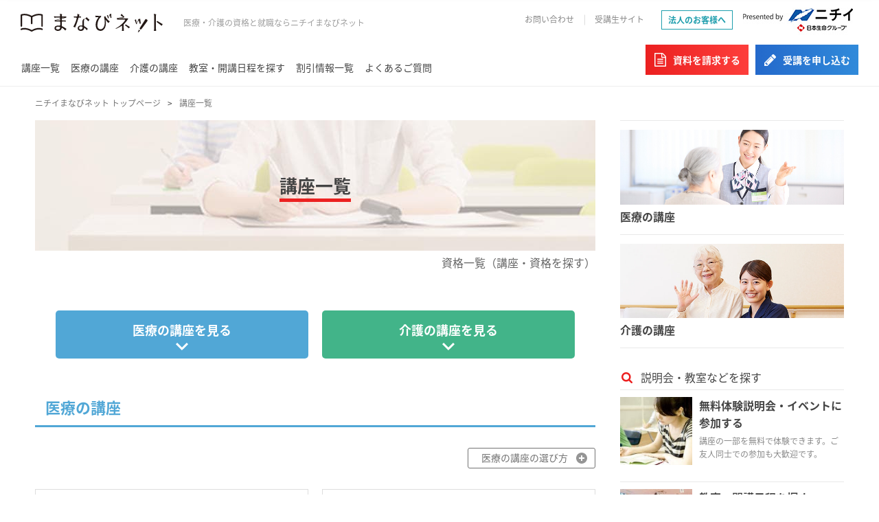

--- FILE ---
content_type: text/html; charset=UTF-8
request_url: https://www.e-nichii.net/koza/
body_size: 11682
content:
<!doctype html>
<html>
<head>

<meta charset="utf-8">
<meta name="viewport" content="width=device-width">
<meta http-equiv="X-UA-Compatible" content="IE=edge">
<title>資格一覧から探す/講座・資格を探す｜医療・介護分野の資格講座 ニチイ まなびネット</title>
<meta name="description" content="ニチイまなびネットで学べる講座や取得できる資格の一覧ページです。｜ニチイ/まなびネットなら「医療と介護の資格と就職」をコンセプトに、医療事務や介護のお仕事に役立つ通学や通信講座をご用意。充実の学習フォローで資格取得をバックアップ！修了後のお仕事相談で「働きたい」も応援します！">
<meta name="keywords" content="医療,介護,資格,講座,就職,仕事,まなびネット,ニチイ">


<link rel="shortcut icon" href="/favicon.ico" type="image/vnd.microsoft.icon">
<link rel="apple-touch-icon" href="/apple-touch-icon.png">
<link rel="stylesheet" href="/assets/css/style.min.css">



<link rel="stylesheet" href="/assets/css/base2025.css?202510001">
<link rel="stylesheet" href="/assets/css/style2025.css?202510001" media="print" onload="this.media='all'">
<script defer src="/assets/js/script2025.js?202510001"></script>

<!-- Google Tag Manager -->
<script>(function(w,d,s,l,i){w[l]=w[l]||[];w[l].push({'gtm.start':
new Date().getTime(),event:'gtm.js'});var f=d.getElementsByTagName(s)[0],
j=d.createElement(s),dl=l!='dataLayer'?'&l='+l:'';j.async=true;j.src=
'https://www.googletagmanager.com/gtm.js?id='+i+dl;f.parentNode.insertBefore(j,f);
})(window,document,'script','dataLayer','GTM-NJKBGBL');</script>
<!-- End Google Tag Manager -->


</head>




	
		
	
	





	


	



<body class="page--koza ">
<!-- Google Tag Manager (noscript) -->
<noscript><iframe src="https://www.googletagmanager.com/ns.html?id=GTM-NJKBGBL"
height="0" width="0" style="display:none;visibility:hidden"></iframe></noscript>
<!-- End Google Tag Manager (noscript) -->

<!-- #sb-wrapper -->
	<div id="sb-wrapper">

		<!-- header -->
		
			<!-- header -->
<header>
  <!-- .u-spacer -->
  <div class="u-spacer">
    <div class="above">
      <div class="identity">
        <div class="logo">
          <a href="/">
            <span><img src="/assets/images/common/logo/manabi.svg" alt="まなびネット" layout="responsive"></span>
          </a>
        </div>

        <div class="headerCatch">
          <span>医療・介護の資格と就職ならニチイまなびネット</span>
        </div>
      </div>
      <!-- .identity -->

      <div class="utility">
        <nav>
          <ul>
            <li><a href="/inquiry/">お問い合わせ</a></li>
            <li><a href="/jukousei/" target="_blank" rel="noopener noreferrer">受講生サイト</a></li>
          </ul>
        </nav>

        <div class="corporate-link">
          <a href="/corporate/"><span>法人のお客様へ</span></a>
        </div>

        <div class="company">
          <div class="companyLogo">
            <span class="small">
              <img layout="responsive" src="/assets/images/common/logo/nichii_small.jpg" width="168" height="51" loading="auto" alt="ニチイ 日本生命グループ">
            </span>

            <span class="big">
              <img src="/assets/images/common/logo/nichii_big.jpg" width="202" height="61" loading="auto" alt="ニチイ 日本生命グループ" layout="fixed">
            </span>
          </div>
        </div>
        <!-- .company -->

      </div>
      <!-- .utility -->

      <div class="js-menuButton sb-opener" role="button" tabindex="1" on="tap:syncer"><span><img src="/assets/images/common/header/hdr_sp_menu_bt01.png" alt="Menu" layout="responsive"></span></div>
    </div>
    <!-- .above -->

    <nav class="gnav">
      <ul>
        <li class="forSP"><a href="/koza/">講座一覧</a></li>
        <li><a href="/iryo/">医療の講座</a></li>
        <li><a href="/kaigo/">介護の講座</a></li>
        <li class="forSP"><a href="https://sys.e-nichii.net/edu/ed03/Kaiko_Nittei_Start">教室・開講日程を探す</a></li>
        <li class="forSP last"><a href="/benefit/">割引情報一覧</a></li>
        <li><a href="/faq/">よくあるご質問</a></li>
      </ul>
    </nav>
    <!-- .gnav -->

    <div class="contact">
      <div class="tel">
        <figure><span><img src="/assets/images/common/header/hdr_tel01.png" alt=""></span></figure>
        <p>受付時間 8:00～20:00(年末年始除く)</p>
      </div>
      <!-- .tel -->

      <div class="header-button">
        <ul>
          <li>
            <a href="https://sys.e-nichii.net/edu/ed13/Annai_Seikyu_Koza_List" target="_blank" data-button-type="document">
              <span>資料を請求する</span>
            </a>
          </li>

          <li>
            <a href="https://sys.e-nichii.net/edu/ed06/Koza_Select" target="_blank" data-button-type="attend">
              <span>受講を申し込む</span>
            </a>
          </li>
        </ul>
      </div>
    </div>
    <!-- .contact -->
  </div>
  <!-- .u-spacer -->
</header>
<!-- header -->

		
		<!-- header -->

		<div id="js-fixedHeader" class="js-init"></div>

		<!-- #contents -->
		<div id="contents">
			<!-- #topicpath -->
			<div id="topicpath">
				<div class="u-padding">
					<ul>
                    
                    <li><a href="/">ニチイまなびネット トップページ</a></li>
                     
                         
                          <li><a href="/koza/">講座一覧</a></li>
                        
					</ul>
				</div>
			</div>
			<!-- #topicpath -->

			<main >
				<div class="u-padding">

				<style>
[data-elm87-content=iryo] .elm_88 .elm-main-illust__link [data-koza-link="1"] {
    top: 96px;
    left: 126px;
}
[data-elm87-content=iryo] .elm_88 .elm-main-illust__link [data-koza-link="2"] {
    top: 177px;
    left: 24px;
}
[data-elm87-content=iryo] .elm_88 .elm-main-illust__link [data-koza-link="3"] {
    top: 243px;
    left: 396px;
}
@media screen and (max-width: 767px){
[data-elm87-content=iryo] .elm_88 .elm-main-illust__link [data-koza-link="1"] {
    top: 12.3vw;
    left: 14vw;
}
[data-elm87-content=iryo] .elm_88 .elm-main-illust__link [data-koza-link="2"] {
    top: 21.867vw;
    left: 3.86667vw;
    text-align: center;
span {
    font-size: 2.21147vw;
}
}
[data-elm87-content=iryo] .elm_88 .elm-main-illust__link [data-koza-link="3"] {
    top: 32.6vw;
    left: 53.2vw;
    font-size: 1.8vw;
}
}
[data-elm87-content=kaigo] .elm_88 .elm-main-illust__link [data-koza-link="1"] {
    top: 33px;
    left: 177px;
}
[data-elm87-content=kaigo] .elm_88 .elm-main-illust__link [data-koza-link="2"] {
    top: 130px;
    left: 167px;
}
[data-elm87-content=kaigo] .elm_88 .elm-main-illust__link [data-koza-link="3"] {
    top: 215px;
    left: 130px;
}
[data-elm87-content=kaigo] .elm_88 .elm-main-illust__link [data-koza-link="4"] {
    top: 300px;
    left: 135px;
}
[data-elm87-content=kaigo] .elm_88 .elm-main-illust__link [data-koza-link="5"] {
    top: 55px;
    left: 310px;
}
[data-elm87-content=kaigo] .elm_88 .elm-main-illust__link [data-koza-link="6"] {
    top: 268px;
    left: 424px;
}
@media screen and (max-width: 767px){
[data-elm87-content=kaigo] .elm_88 .elm-main-illust__link [data-koza-link="1"] {
    top: 6vw;
    left: 33.6vw;
}
[data-elm87-content=kaigo] .elm_88 .elm-main-illust__link [data-koza-link="2"] {
    top: 24vw;
    left: 31vw;
}
[data-elm87-content=kaigo] .elm_88 .elm-main-illust__link [data-koza-link="3"] {
    top: 41vw;
    left: 24vw;
}
[data-elm87-content=kaigo] .elm_88 .elm-main-illust__link [data-koza-link="4"] {
    top: 58vw;
    left: 26vw;
}
[data-elm87-content=kaigo] .elm_88 .elm-main-illust__link [data-koza-link="5"] {
    top: 10.4vw;
    left: 58.6vw;
}
[data-elm87-content=kaigo] .elm_88 .elm-main-illust__link [data-koza-link="6"] {
    top: 50.4vw;
    left: 80.8vw;
}
}
</style>

          <!-- .wrap_section -->
          <section class="wrap_section">
            <!-- .elm_98 -->
            <div class="elm_98">
              <div class="elm-visual">
                <div class="elm-visual__main">
                  <div class="elm-visual__image">
                    <picture>
                      <source srcset="/assets/images/koza/under_ttl_bg.jpg" media="(min-width: 768px)"></source>
                      <source srcset="/assets/images/koza/under_ttl_bg_sp.jpg" media="(max-width: 767px)"></source>
                      <img src="/assets/images/koza/under_ttl_bg.jpg" width="900" height="190" alt="" />
                    </picture>
                  </div>
                  <div class="elm-visual__title">
                    <div class="elm-visual__title-main">
                      <span>講座一覧</span>
                    </div>
                  </div>
                </div>
              </div>
              <div class="elm-heading">
                <h1>資格一覧（講座・資格を探す）</h1>
              </div>
            </div>
            <!-- /.elm_98 -->
          </section>
          <!-- /.wrap_section -->

          <!-- .wrap_section -->
          <section class="wrap_section">

            <div class="elm_87">
              <div class="elm-head">
                <div class="elm-anchor" data-elm87="iryo">
                  <div class="elm-anchor__inner">
                    <ul>
                      <li>
                        <a href="#iryo" data-elm87-tab="iryo">
                          <span>医療の講座を見る</span>
                        </a>
                      </li>

                      <li>
                        <a href="#kaigo" data-elm87-tab="kaigo">
                          <span>介護の講座を見る</span>
                        </a>
                      </li>
                    </ul>
                  </div>
                </div>
              </div>

              <div class="elm-body">
                <div class="elm-content" data-elm87-content="iryo" id="iryo">
                  <div class="elm-content__head">
                    <div class="elm-koza-heading">
                      <h2>医療の講座</h2>
                    </div>
                  </div>

                  <div class="elm-content__description">
                    <div class="elm_88">
                      <div class="elm-main js-elm88-acc">
                        <div class="elm-main__body js-elm88-acc-content">
                          <div class="elm-main__text">医療機関の種類や業務内容によって、必要な知識・スキルは異なります。次の図を参考に講座をお選びください。</div>
                          <div class="elm-main__illust">
                            <div class="elm-main-illust">
                              <div class="elm-main-illust__image">
                                <img src="/assets/images/common/elm_88/koza_list_iryo_240321.jpg" alt="" />
                              </div>
                              <div class="elm-main-illust__link">
                                <a data-koza-link="1" href="#sec_iryojimu">医療事務講座（医科）</a>
                                <a data-koza-link="2" href="#sec_byoinuketsuke">医療事務講座<br class="sp-block"><span>（はじめての病院受付）</span></a>
                                <a data-koza-link="3" href="#sec_medicaldoctorsclerk">メディカル<br>ドクターズ<br>クラーク講座</a>
                                <a data-koza-link="5" href="#sec_iryojimu_shika">
                                  医療事務講座
                                  <br />
                                  <span>（歯科）</span>
                                </a>
                                <a data-koza-link="6" href="#sec_chozai">
                                  調剤薬局
                                  <br />
                                  事務講座
                                </a>
                              </div>
                            </div>
                          </div>
                        </div>
                        <div class="elm-main__switch">
                          <a class="js-elm88-acc-trigger" href="javascript:;">
                            <span>医療の講座の選び方</span>
                          </a>
                        </div>
                      </div>
                    </div>
                  </div>

                  <div class="elm-content__body">
                    <div class="elm_89">
                      <div class="elm-main">
                        <div class="elm-main__body">
                          <div class="elm-list">
                            <ul>
                              <li>
                                <a class="elm-item" href="/iryo/iryojimu/" id="sec_iryojimu">
                                  <div class="elm-item__col-image">
                                    <div class="elm-item__image">
                                      <img src="/assets/images/common/elm_89/pic_koza_iryo_01.jpg" width="130" height="130" loading="lazy" alt="">
                                    </div>
                                  </div>

                                  <div class="elm-item__col-body">
                                    <div class="elm-item__body">
                                      <div class="elm-item__title">
                                        <span>医療事務講座（医科）</span>
                                      </div>   
                                      <div class="elm-item__campaign-label">
                                      </div>
                                      <div class="elm-item__text">
                                        受付、会計、レセプトなど医療機関を支える総合力を身につける講座です。
                                      </div>

                                      <div class="elm-item__more">
                                        <span>詳しくみる</span>
                                      </div>
                                    </div>
                                  </div>
                                </a>
                              </li>

                              <li>
                                <a class="elm-item" href="/iryo/iryojimu_shika/" id="sec_iryojimu_shika">
                                  <div class="elm-item__col-image">
                                    <div class="elm-item__image">
                                      <img src="/assets/images/common/elm_89/pic_koza_iryo_03.jpg" width="130" height="130" loading="lazy" alt="">
                                    </div>
                                  </div>

                                  <div class="elm-item__col-body">
                                    <div class="elm-item__body">
                                      <div class="elm-item__title">
                                        <span>医療事務講座（歯科）</span>
                                      </div>
                                      <div class="elm-item__campaign-label">
                                      </div>
                                      <div class="elm-item__text">
                                        歯科医院での受付、会計、レセプトなどの基礎知識とスキルを身につける講座です。
                                      </div>

                                      <div class="elm-item__more">
                                        <span>詳しくみる</span>
                                      </div>
                                    </div>
                                  </div>
                                </a>
                              </li>

                              <li>
                                <a class="elm-item" href="/iryo/byoinuketsuke/" id="sec_byoinuketsuke">
                                  <div class="elm-item__col-image">
                                    <div class="elm-item__image">
                                      <img src="/assets/images/common/elm_89/pic_koza_iryo_02.jpg" width="130" height="130" loading="lazy" alt="">
                                    </div>
                                  </div>

                                  <div class="elm-item__col-body">
                                    <div class="elm-item__body">
                                      <div class="elm-item__title">
                                        <span>医療事務講座（はじめての病院受付）</span>
                                      </div>

                                      <div class="elm-item__text">
                                        受付窓口で必要な知識とスキルを身につけます。短期間で資格を取得できます。
                                      </div>

                                      <div class="elm-item__more">
                                        <span>詳しくみる</span>
                                      </div>
                                    </div>
                                  </div>
                                </a>
                              </li>

                              <li>
                                <a class="elm-item" href="/iryo/medicaldoctorsclerk/" id="sec_medicaldoctorsclerk">
                                  <div class="elm-item__col-image">
                                    <div class="elm-item__image">
                                      <img src="/assets/images/common/elm_89/pic_koza_iryo_05.jpg" width="130" height="130" loading="lazy" alt="">
                                    </div>
                                  </div>

                                  <div class="elm-item__col-body">
                                    <div class="elm-item__body">
                                      <div class="elm-item__title">
                                        <span>メディカルドクターズクラーク講座</span>
                                      </div>
                                      <div class="elm-item__text">
                                        医師の事務作業を代行する「医師事務作業補助」の専門スキルを身につける講座です。
                                      </div>

                                      <div class="elm-item__more">
                                        <span>詳しくみる</span>
                                      </div>
                                    </div>
                                  </div>
                                </a>
                              </li>

                            <li>
                                <a class="elm-item" href="/iryo/chozai/" id="sec_chozai">
                                  <div class="elm-item__col-image">
                                    <div class="elm-item__image">
                                      <img src="/assets/images/common/elm_89/pic_koza_iryo_04.jpg" width="130" height="130" loading="lazy" alt="">
                                    </div>
                                  </div>

                                  <div class="elm-item__col-body">
                                    <div class="elm-item__body">
                                      <div class="elm-item__title">
                                        <span>調剤薬局事務講座</span>
                                      </div>

                                      <div class="elm-item__text">
                                        調剤薬局での受付、会計などの基礎知識とスキルを身につける講座です。
                                      </div>

                                      <div class="elm-item__more">
                                        <span>詳しくみる</span>
                                      </div>
                                    </div>
                                  </div>
                                </a>
                              </li>

                              </ul>
                          </div>
                        </div>
                      </div>

                      <!-- お得なセット受講 -->
                      <div class="elm-main">
                        <div class="elm-main__head">
                          <div class="elm-main__heading">
                            <h3>お得なセット受講</h3>
                          </div>
                        </div>

                        <div class="elm-main__body">
                          <div class="elm-list">
                            <ul>
                              <li>
                                <a class="elm-item" href="/iryo/iryojimu/course/set_computer/">
                                  <div class="elm-item__col-image">
                                    <div class="elm-item__image">
                                      <img src="/assets/images/common/elm_89/pic_koza_iryo_07.jpg" width="130" height="130" loading="lazy" alt="" />
                                    </div>
                                  </div>
                                  <div class="elm-item__col-body">
                                    <div class="elm-item__body">
                                      <div class="elm-item__title">
                                        <span>
                                          医療事務講座（医科）
                                          <br />
                                          医科コンピュータセット
                                        </span>
                                      </div>
                                      <div class="elm-item__campaign-label">
                                      </div>
                                      <div class="elm-item__text">医療事務講座（医科）と医科コンピュータ専修コースがセットでお得に受講できます。</div>
                                      <div class="elm-item__more">
                                        <span>詳しくみる</span>
                                      </div>
                                    </div>
                                  </div>
                                </a>
                              </li>
                            </ul>
                          </div>
                        </div>
                      </div>

                      <!-- 医療事務講座修了者・経験者向け専修コース -->
                      <div class="elm-main js-elm89-acc">
                        <div class="elm-main__head">
                          <div class="elm-main__heading --small">
                            <h3>医療事務講座修了者・経験者向け専修コース</h3>
                          </div>
                        </div>

                        <div class="elm-main__body">
                          <div class="elm-list">
                            <ul>
                              <li>
                                <a class="elm-item" href="/iryo/senshu_ikacomputer/">
                                  <div class="elm-item__col-image">
                                    <div class="elm-item__image">
                                      <img src="/assets/images/common/elm_89/pic_koza_iryo_11.jpg" width="130" height="130" loading="lazy" alt="" />
                                    </div>
                                  </div>
                                  <div class="elm-item__col-body">
                                    <div class="elm-item__body">
                                      <div class="elm-item__title">
                                        <span>医科コンピュータ専修コース</span>
                                      </div>
                                      <div class="elm-item__text">医療事務講座（医科）修了生向けのコース。医事コンピュータの専門スキルを身につけます。</div>
                                      <div class="elm-item__more">
                                        <span>詳しくみる</span>
                                      </div>
                                    </div>
                                  </div>
                                </a>
                              </li>
                              <li>
                                <a class="elm-item" href="/iryo/senshu_santeireceipt/">
                                  <div class="elm-item__col-image">
                                    <div class="elm-item__image">
                                      <img src="/assets/images/common/elm_89/pic_koza_iryo_12.jpg" width="130" height="130" loading="lazy" alt="" />
                                    </div>
                                  </div>
                                  <div class="elm-item__col-body">
                                    <div class="elm-item__body">
                                      <div class="elm-item__title">
                                        <span>算定・レセプト専修コース</span>
                                      </div>
                                      <div class="elm-item__text">医療事務講座（はじめての病院受付）修了生向けのコース。点数算定・レセプト点検について学びます。</div>
                                      <div class="elm-item__more">
                                        <span>詳しくみる</span>
                                      </div>
                                    </div>
                                  </div>
                                </a>
                              </li>
                              <li>
                                <a class="elm-item" href="/iryo/senshu_chozai/">
                                  <div class="elm-item__col-image">
                                    <div class="elm-item__image">
                                      <img src="/assets/images/common/elm_89/pic_koza_iryo_13.jpg" width="130" height="130" loading="lazy" alt="" />
                                    </div>
                                  </div>
                                  <div class="elm-item__col-body">
                                    <div class="elm-item__body">
                                      <div class="elm-item__title">
                                        <span>調剤専修コース</span>
                                      </div>
                                      <div class="elm-item__text">医療事務講座（医科・歯科）修了生向けのコース。調剤薬局でも働けるW資格取得を目指します。</div>
                                      <div class="elm-item__more">
                                        <span>詳しくみる</span>
                                      </div>
                                    </div>
                                  </div>
                                </a>
                              </li>
                              <li>
                                <a class="elm-item" href="/iryo/senshu_shika/">
                                  <div class="elm-item__col-image">
                                    <div class="elm-item__image">
                                      <img src="/assets/images/common/elm_89/pic_koza_iryo_14.jpg" width="130" height="130" loading="lazy" alt="" />
                                    </div>
                                  </div>
                                  <div class="elm-item__col-body">
                                    <div class="elm-item__body">
                                      <div class="elm-item__title">
                                        <span>歯科専修コース</span>
                                      </div>
                                      <div class="elm-item__text">医療事務講座（医科）修了生向けのコース。医科だけでなく歯科医院でも働けるW資格取得を目指します。</div>
                                      <div class="elm-item__more">
                                        <span>詳しくみる</span>
                                      </div>
                                    </div>
                                  </div>
                                </a>
                              </li>
                              <li>
                                <a class="elm-item" href="/iryo/senshu_shikajyosyu/">
                                  <div class="elm-item__col-image">
                                    <div class="elm-item__image">
                                      <img src="/assets/images/common/elm_89/pic_koza_iryo_15.jpg" width="130" height="130" loading="lazy" alt="" />
                                    </div>
                                  </div>
                                  <div class="elm-item__col-body">
                                    <div class="elm-item__body">
                                      <div class="elm-item__title">
                                        <span>歯科助手専修コース</span>
                                      </div>
                                      <div class="elm-item__text">医療事務講座（歯科）修了生向けのコース。歯科助手として必要な専門スキルを身につけます。</div>
                                      <div class="elm-item__more">
                                        <span>詳しくみる</span>
                                      </div>
                                    </div>
                                  </div>
                                </a>
                              </li>
                            </ul>
                          </div>
                        </div>
                      </div>

                      <!-- 受験対策 -->
                      <div class="elm-main js-elm89-acc">
                        <div class="elm-main__head">
                          <div class="elm-main__heading">
                            <h3>受験対策</h3>
                          </div>
                        </div>
                        <div class="elm-main__body">
                          <div class="elm-list">
                            <ul>
                              <li>
                                <a class="elm-inline-item" href="/seminar/iryojimu/">
                                  <div class="elm-inline-item__head">
                                    <div class="elm-inline-item__heading">
                                      <span>医療事務講座（医科）受験対策セミナー</span>
                                    </div>
                                  </div>
                                  <div class="elm-inline-item__body">
                                    <div class="elm-inline-item__text">試験対策のテクニックを徹底指導し、医療事務技能審査試験（医科）の合格を強力にサポートするセミナーです。</div>
                                    <div class="elm-inline-item__more">
                                      <span>詳しくみる</span>
                                    </div>
                                  </div>
                                </a>
                              </li>
                              <li>
                                <a class="elm-inline-item" href="/seminar/ishijimu/">
                                  <div class="elm-inline-item__head">
                                    <div class="elm-inline-item__heading">
                                      <span>医師事務作業補助 受験対策セミナー</span>
                                    </div>
                                  </div>
                                  <div class="elm-inline-item__body">
                                    <div class="elm-inline-item__text">医師事務作業補助技能認定試験の合格に向け、模擬試験&ポイント解説を行うセミナーです。</div>
                                    <div class="elm-inline-item__more">
                                      <span>詳しくみる</span>
                                    </div>
                                  </div>
                                </a>
                              </li>
                            </ul>
                          </div>
                        </div>
                      </div>

                    </div>
                  </div>
                </div>

                <div class="elm-content" data-elm87-content="kaigo" id="kaigo">
                  <div class="elm-content__head">
                    <div class="elm-koza-heading">
                      <h2>介護の講座</h2>
                    </div>
                  </div>

                  <div class="elm-content__description">
                    <div class="elm_88">
                      <div class="elm-main js-elm88-acc">
                        <div class="elm-main__body js-elm88-acc-content">
                          <div class="elm-main__text">介護のキャリアパスとニチイが提供する講座は、図のような関係になります。あなたのキャリアやご希望に合わせて、受講する講座をお選びください。</div>
                          <div class="elm-main__illust">
                            <div class="elm-main-illust">
                              <div class="elm-main-illust__image">
                                <img src="/assets/images/common/elm_88/koza_list_kaigo_240509.jpg" alt="" />
                              </div>
                              <div class="elm-main-illust__link">
                                <div data-koza-link="1">
                                  認定
                                  <br />
                                  介護
                                  <br />
                                  福祉士
                                  <sup>※</sup>
                                </div>
                                <a data-koza-link="2" href="#sec_kaigofukushishi">介護福祉士</a>
                                <a data-koza-link="3" href="#sec_kaigojitsumusha">介護福祉士実務者研修</a>
                                <a data-koza-link="4" href="#sec_kaigosyoninsya">介護職員初任者研修</a>
                                <a data-koza-link="5" href="#sec_caremanager">ケアマネジャー</a>
                                <a data-koza-link="6" href="#sec_kaigojimu">介護事務</a>
                              </div>
                            </div>
                          </div>
                          <div class="elm-main__note">※ニチイでは、「認定介護福祉士」に関する講座は開講していません。</div>
                        </div>
                        <div class="elm-main__switch">
                          <a class="js-elm88-acc-trigger" href="javascript:;">
                            <span>介護の講座の選び方</span>
                          </a>
                        </div>
                      </div>
                    </div>
                  </div>

                  <div class="elm-content__body">
                    <div class="elm_89">
                      <div class="elm-main">
                        <div class="elm-main__body">
                          <div class="elm-list">
                            <ul>
                              <li>
                                <a class="elm-item" href="/kaigo/kaigosyoninsya/" id="sec_kaigosyoninsya">
                                  <div class="elm-item__col-image">
                                    <div class="elm-item__image">
                                      <img src="/assets/images/common/elm_89/pic_koza_kaigo_01.jpg" width="130" height="130" loading="lazy" alt="">
                                    </div>
                                  </div>

                                  <div class="elm-item__col-body">
                                    <div class="elm-item__body">
                                      <div class="elm-item__title">
                                        <span>介護職員初任者研修</span>
                                      </div>
                                      <div class="elm-item__campaign-label">
                                      </div>
                                      <div class="elm-item__text">
                                        ホームヘルパー2級から移行された介護の入門講座。介護職に必要な基礎知識・技術を身につけます。
                                      </div>

                                      <div class="elm-item__more">
                                        <span>詳しくみる</span>
                                      </div>
                                    </div>
                                  </div>
                                </a>
                              </li>

                              <li>
                                <a class="elm-item" href="/kaigo/kaigojitsumusha/" id="sec_kaigojitsumusha">
                                  <div class="elm-item__col-image">
                                    <div class="elm-item__image">
                                      <img src="/assets/images/common/elm_89/pic_koza_kaigo_02.jpg" width="130" height="130" loading="lazy" alt="">
                                    </div>
                                  </div>

                                  <div class="elm-item__col-body">
                                    <div class="elm-item__body">
                                      <div class="elm-item__title">
                                        <span>介護福祉士実務者研修</span>
                                      </div>  
                                       <div class="elm-item__campaign-label">
                                      </div>
                                      <div class="elm-item__text">
                                        介護福祉士国家試験の受験に必須の講座。修了するとサービス提供責任者としても活躍できます。
                                      </div>

                                      <div class="elm-item__more">
                                        <span>詳しくみる</span>
                                      </div>
                                    </div>
                                  </div>
                                </a>
                              </li>

                              <li>
                                <a class="elm-item" href="/kaigo/kaigojimu/" id="sec_kaigojimu">
                                  <div class="elm-item__col-image">
                                    <div class="elm-item__image">
                                      <img src="/assets/images/common/elm_89/pic_koza_kaigo_03.jpg" width="130" height="130" loading="lazy" alt="">
                                    </div>
                                  </div>

                                  <div class="elm-item__col-body">
                                    <div class="elm-item__body">
                                      <div class="elm-item__title">
                                        <span>介護事務講座</span>
                                      </div>

                                      <div class="elm-item__text">
                                        介護報酬請求業務を中心に、介護事業をデスクワークで支える専門スキルを身につける講座です。
                                      </div>

                                      <div class="elm-item__more">
                                        <span>詳しくみる</span>
                                      </div>
                                    </div>
                                  </div>
                                </a>
                              </li>

                              <li>
                                <a class="elm-item" href="/kaigo/kaigofukushishi/" id="sec_kaigofukushishi">
                                  <div class="elm-item__col-image">
                                    <div class="elm-item__image">
                                      <img src="/assets/images/common/elm_89/pic_koza_kaigo_05.jpg" width="130" height="130" loading="lazy" alt="">
                                    </div>
                                  </div>

                                  <div class="elm-item__col-body">
                                    <div class="elm-item__body">
                                      <div class="elm-item__title">
                                        <span>介護福祉士国家試験対策講座</span>
                                      </div>    
                                      <div class="elm-item__text">
                                        介護福祉士国家試験を合格へ導く受験対策講座です。
                                      </div>

                                      <div class="elm-item__more">
                                        <span>詳しくみる</span>
                                      </div>
                                    </div>
                                  </div>
                                </a>
                              </li>

                              <li>
                                <a class="elm-item" href="/kaigo/caremanager/" id="sec_caremanager">
                                  <div class="elm-item__col-image">
                                    <div class="elm-item__image">
                                      <img src="/assets/images/common/elm_89/pic_koza_kaigo_06.jpg" width="130" height="130" loading="lazy" alt="">
                                    </div>
                                  </div>

                                  <div class="elm-item__col-body">
                                    <div class="elm-item__body">
                                      <div class="elm-item__title">
                                        <span>ケアマネジャー受験対策パーフェクトゼミ</span>
                                      </div>
                                      
                                      <div class="elm-item__text">
                                        介護支援専門員実務者研修受講試験（ケアマネジャー試験）を合格へ導く受験対策講座です。
                                      </div>

                                      <div class="elm-item__more">
                                        <span>詳しくみる</span>
                                      </div>
                                    </div>
                                  </div>
                                </a>
                              </li>

                            </ul>
                          </div>
                        </div>
                      </div>

                      <!-- 受験対策 -->
                      <div class="elm-main js-elm89-acc">
                        <div class="elm-main__head">
                          <div class="elm-main__heading">
                            <h3>受験対策</h3>
                          </div>
                        </div>

                        <div class="elm-main__body">
                          <div class="elm-list">
                            <ul>
                              <li>
                                <a class="elm-inline-item" href="/seminar/kaigofukushishi/">
                                  <div class="elm-inline-item__head">
                                    <div class="elm-inline-item__heading">
                                      <span>介護福祉士国家試験対策講座 全国統一模試セミナー</span>
                                    </div>
                                  </div>

                                  <div class="elm-inline-item__body">
                                    <div class="elm-inline-item__text">
                                      本番の試験と同じ形式の模擬試験で、直前の最終リハーサルができます。
                                    </div>

                                    <div class="elm-inline-item__more">
                                      <span>詳しくみる</span>
                                    </div>
                                  </div>
                                </a>
                              </li>

                              <li>
                                <a class="elm-inline-item" href="/seminar/caremanager/">
                                  <div class="elm-inline-item__head">
                                    <div class="elm-inline-item__heading">
                                      <span>
                                        ケアマネジャー受験対策パーフェクトゼミ 全国統一<br>
                                        模試</span>
                                    </div> 
                                  </div>

                                  <div class="elm-inline-item__body">
                                    <div class="elm-inline-item__text">
                                      実力把握のために行う模試です。本番と同じ形式の予行演習を行い、試験に向けた万全の準備ができます。
                                    </div>

                                    <div class="elm-inline-item__more">
                                      <span>詳しくみる</span>
                                    </div>
                                  </div>
                                </a>
                              </li>
                            </ul>
                          </div>
                        </div>
                      </div>

                    </div>
                  </div>
                </div>
              </div>
            </div>
          </section>
          <!-- /.wrap_section --> 

				
					

					
					
					
					
					
					
					
						
					

					
					
					

					
					
					

				</div>
				<!-- u-padding -->
			</main>

			
			
				
					<aside class="aside-navi-01">

				<!-- .padding -->
				<div class="u-padding">

					<!-- .sidebar-link -->
					<ul class="sidebar-link asideInfo">
						<li class="sidebar-link__item">
                        <a class="sidebar-link__inner" href="/iryo/">
								<img src="/assets/images/common/aside/aside_kouza_ph01.jpg" alt="">
								<span class="sidebar-link__caption">医療の講座</span>
							</a>
						</li>
						<li class="sidebar-link__item">
							<a class="sidebar-link__inner" href="/kaigo/">
								<img src="/assets/images/common/aside/aside_kouza_ph02.jpg" alt="">
								<span class="sidebar-link__caption">介護の講座</span>
							</a>
						</li>
					</ul>
					<!-- .sidebar-link -->

					<!-- .bannerArea -->
                
                

					<!-- .search -->
					<div class="search asideInfo">
						<dl>
							<dt class="title"><span>説明会・教室などを探す</span></dt>
							<dd>
								<ul>

									<li>
										<a href="https://sys.e-nichii.net/edu/ed01/Muryo_Evnt">
											<figure><span><img src="/assets/images/common/aside/aside_search_ph01.jpg" alt=""></span></figure>
											<div class="text">
												<p class="strong">無料体験説明会・イベントに参加する</p>
												<p>講座の一部を無料で体験できます。ご友人同士での参加も大歓迎です。</p>
												<p class="detail"><span>詳しくはこちら</span></p>
											</div>
										</a>
									</li>

									<li>
										<a href="https://sys.e-nichii.net/edu/ed03/Kaiko_Nittei_Start">
											<figure><span><img src="/assets/images/common/aside/aside_search_ph02.jpg" alt=""></span></figure>
											<div class="text">
												<p class="strong">教室・開講日程を探す</p>
												<p>ニチイの教室は全国約300ヵ所！通いやすい教室で、都合のよい開講日程を見つけましょう。</p>
												<p class="detail"><span>詳しくはこちら</span></p>
											</div>
										</a>
									</li>
								</ul>
							</dd>
						</dl>
					</div>
					<!-- .search -->

					<!-- .sidebar-network -->
					<div class="sidebar-network asideInfo">
						<p class="sidebar-network__title">ニチイの全国ネットワーク</p>
						<p class="sidebar-network__text">ニチイの修了生がたくさん活躍しています</p>
						<ul class="sidebar-network__lists">
							<!--<li class="sidebar-network__list-item">
								<a class="sidebar-network__inner" href="/iryo/list/">
									<img class="sidebar-network__image" src="/assets/images/common/aside/aside_network_ph01.jpg" alt="">
									契約医療機関一覧
								</a>
							</li>-->
							<li class="sidebar-network__list-item">
								<a class="sidebar-network__inner" href="/kaigo/list/">
									<img class="sidebar-network__image" src="/assets/images/common/aside/aside_network_ph02.jpg" alt="">
									介護事業所一覧
								</a>
							</li>
						</ul>
					</div>
					<!-- .sidebar-network -->

				</div>
				<!-- .u-padding -->

</aside>
				
			
		</div>
		<!-- #contents -->

		<!-- footer -->
		
			<!-- footer -->
<footer>
  
  
    
        <div class="history">
    <div class="footerSpacer">
      <div class="footerTitle"><span>あなたの講座の閲覧履歴</span></div>
      <div class="spacer">
        <div id="js-historySlider" class="slider">
          <p class="not-exists">現在、閲覧履歴はありません。</p>
        </div>
        <!-- #js-historySlider.slider -->
      </div>
      <!-- .spacer -->
    </div>
    <!-- .footerSpacer -->
  </div>
  <!-- .history -->
  <div class="footerBG">
    <div class="recommend">
      <div class="footerSpacer">
        <div class="footerTitle">おすすめの情報</div>
        <ul>
          <li>
            <a href="/faq/">
              <figure><img src="/assets/images/common/footer/ftr_recommend_ph02.png" width="" height="" alt=""></figure>
              <div class="text">
                <div class="title">よくあるご質問</div>
                <p>講座についての「わからない」を解消します。</p>
              </div>
            </a>
          </li>
            <li>
            <a href="/benefit/">
              <figure><img src="/assets/images/common/footer/ftr_recommend_ph05.png" width="" height="" alt=""></figure>
              <div class="text">
                <div class="title">割引情報一覧</div>
                <p>ニチイオリジナル割引、キャンペーンなどお得に受講できる情報をご確認いただけます。</p>
              </div>
            </a>
          </li>

          <li>
            <a href="https://nichiigakkan-kaigo.hp.peraichi.com/koushiboshu" target="_blank">
							<figure><img src="/assets/images/common/footer/ftr_recommend_ph06.png" width="" height="" alt=""></figure>
							<div class="text">
								<div class="title">介護講座 講師募集</div>
								<p>あなたの知識・スキルを講師として活かしてみませんか？</p>
							</div>
						</a>
					</li>

          <li>
            <a href="/careernet/">
              <figure><img src="/assets/images/common/footer/ftr_recommend_ph04.png" width="" height="" alt=""></figure>
              <div class="text">
                <div class="title">きゃりあネットとは</div>
                <p>ニチイの求人サイト。医療事務・介護の求人情報を検索・閲覧できます。</p>
              </div>
            </a>
          </li>
        </ul>
      </div>
      <!-- .footerSpacer -->
    </div>
    <!-- .recommend -->

    <!-- .language -->
  </div>
  <!-- .footerBG -->

    
  

  
  <div class="topicpath">
    <div class="footerSpacer">
      
        
        
          <ul>
						
							<li><a href="/">医療・介護の資格と就職ならニチイまなびネット TOP</a></li>
						
							
							<li><a href="/koza/">講座一覧</a></li>
						
					</ul>
        
      
    </div>
    <!-- .footerSpacer -->
  </div>
  <!-- .topicpath -->
  
  
  
  
    
        <div class="sitemap">
    
    <!-- site-search -->
    <div class="site-search sp">
      <div class="footerSpacer">
         <form name="search" action="/mt/mt-estraier.cgi" method="get" name="search_estraier">
          <ul>
            <li>
              <span class="title">サイト内検索</span>
              <input type="text" placeholder="キーワードを入力" class="keyword" name="query" value="">
              <input type="submit" name="" value="検索" class="submit">
              <input type="hidden" name="offset" value="1" />
              <input type="hidden" name="limit" value="" />
              <input type="hidden" name="blog_id" value="4" />
            </li>
          </ul>
        </form>
      </div>
    </div>
    <!-- site-search -->
    
    
    <div class="footerSpacer">
      <div class="columns">
        <ul class="list">
          <li><a href="/koza/"><span>講座一覧</span></a></li>
          <li><a href="/iryo/"><span>医療の講座</span></a></li>
          <li><a href="/kaigo/"><span>介護の講座</span></a></li>
          <li><a href="/benefit/"><span>割引情報一覧</span></a></li>
          <li><a href="/advantage/"><span>ニチイが選ばれる理由</span></a></li>
          <li><a href="https://sys.e-nichii.net/edu/ed01/Muryo_Evnt"><span>無料体験説明会・イベントに参加する</span></a></li>
        </ul>
        <ul class="list">
          
          <li><a href="/faq/"><span>よくあるご質問</span></a></li>
          <li><a href="/column/"><span>まなびネット情報局</span></a></li>
          <li><a href="/topics/"><span>トピックス</span></a></li>
          <li><a href="/careernet/"><span>きゃりあネットとは</span></a></li>
        </ul>
        <ul class="list">
          <li><a href="https://sys.e-nichii.net/edu/ed06/Koza_Select" target="_blank"><span>受講を申し込む</span></a></li>
          <li><a href="https://sys.e-nichii.net/edu/ed13/Annai_Seikyu_Koza_List" target="_blank"><span>資料を請求する</span></a></li>
          <li><a href="/inquiry/"><span>お問い合わせ</span></a></li>
          <li><a href="/corporate/"><span>法人のお客様へ</span></a></li>
          <li><a href="/jukousei/" target="_blank"><span>受講生サイト</span></a></li>
        </ul>
        <ul class="other">
          <li><a href="/company/"><span>会社概要</span></a></li>
          <li><a href="/law/"><span>特定商取引法に基づく表示</span></a></li>
          <li><a href="/privacy/"><span>プライバシーポリシー</span></a></li>
          <li class="blank"><a href="/link/"><span>グループサイト一覧</span></a></li>
          <li><a href="/sitemap/"><span>サイトマップ</span></a></li>
          <li><a href="/usage/"><span>サイトのご利用について</span></a></li>
        </ul>
      </div>
      <!-- .columns -->
    </div>
    <!-- .footerSpacer -->
  </div>
  <!-- .sitemap -->
  
  
  <!-- site-search -->
  <div class="site-search pc">
    <div class="footerSpacer">
       <form name="search" action="/mt/mt-estraier.cgi" method="get" name="search_estraier">
        <ul>
          <li>
            <span class="title">サイト内検索</span>
            <input type="text" placeholder="キーワードを入力" class="keyword" name="query" value="">
            <input type="submit" name="" value="検索" class="submit">
            <input type="hidden" name="offset" value="1" />
            <input type="hidden" name="limit" value="" />
            <input type="hidden" name="blog_id" value="4" />
          </li>
        </ul>
      </form>
    </div>
  </div>
  <!-- site-search -->
  
  
  <div class="place">
    <div class="footerSpacer">
      <div class="title">教室を探す</div>
      <ul>
        <li><a href="https://sys.e-nichii.net/edu/ed03/Class_Result?tdfkn_mei=%E5%8C%97%E6%B5%B7%E9%81%93"><span>北海道</span></a></li>
        <li><a href="https://sys.e-nichii.net/edu/ed03/Class_Result?tdfkn_mei=%E9%9D%92%E6%A3%AE%E7%9C%8C"><span>青森県</span></a></li>
        <li><a href="https://sys.e-nichii.net/edu/ed03/Class_Result?tdfkn_mei=%E5%B2%A9%E6%89%8B%E7%9C%8C"><span>岩手県</span></a></li>
        <li><a href="https://sys.e-nichii.net/edu/ed03/Class_Result?tdfkn_mei=%E5%AE%AE%E5%9F%8E%E7%9C%8C"><span>宮城県</span></a></li>
        <li><a href="https://sys.e-nichii.net/edu/ed03/Class_Result?tdfkn_mei=%E7%A7%8B%E7%94%B0%E7%9C%8C"><span>秋田県</span></a></li>
        <li><a href="https://sys.e-nichii.net/edu/ed03/Class_Result?tdfkn_mei=%E5%B1%B1%E5%BD%A2%E7%9C%8C"><span>山形県</span></a></li>
        <li><a href="https://sys.e-nichii.net/edu/ed03/Class_Result?tdfkn_mei=%E7%A6%8F%E5%B3%B6%E7%9C%8C"><span>福島県</span></a></li>
        <li><a href="https://sys.e-nichii.net/edu/ed03/Class_Result?tdfkn_mei=%E8%8C%A8%E5%9F%8E%E7%9C%8C"><span>茨城県</span></a></li>
        <li><a href="https://sys.e-nichii.net/edu/ed03/Class_Result?tdfkn_mei=%E6%A0%83%E6%9C%A8%E7%9C%8C"><span>栃木県</span></a></li>
        <li><a href="https://sys.e-nichii.net/edu/ed03/Class_Result?tdfkn_mei=%E7%BE%A4%E9%A6%AC%E7%9C%8C"><span>群馬県</span></a></li>
        <li><a href="https://sys.e-nichii.net/edu/ed03/Class_Result?tdfkn_mei=%E5%9F%BC%E7%8E%89%E7%9C%8C"><span>埼玉県</span></a></li>
        <li><a href="https://sys.e-nichii.net/edu/ed03/Class_Result?tdfkn_mei=%E5%8D%83%E8%91%89%E7%9C%8C"><span>千葉県</span></a></li>
        <li><a href="https://sys.e-nichii.net/edu/ed03/Class_Result?tdfkn_mei=%E6%9D%B1%E4%BA%AC%E9%83%BD23%E5%8C%BA%E5%86%85"><span>東京都23区内</span></a></li>
        <li><a href="https://sys.e-nichii.net/edu/ed03/Class_Result?tdfkn_mei=%E6%9D%B1%E4%BA%AC%E9%83%BD23%E5%8C%BA%E5%A4%96"><span>東京都23区外</span></a></li>
        <li><a href="https://sys.e-nichii.net/edu/ed03/Class_Result?tdfkn_mei=%E7%A5%9E%E5%A5%88%E5%B7%9D%E7%9C%8C"><span>神奈川県</span></a></li>
        <li><a href="https://sys.e-nichii.net/edu/ed03/Class_Result?tdfkn_mei=%E5%B1%B1%E6%A2%A8%E7%9C%8C"><span>山梨県</span></a></li>
        <li><a href="https://sys.e-nichii.net/edu/ed03/Class_Result?tdfkn_mei=%E5%B2%90%E9%98%9C%E7%9C%8C"><span>岐阜県</span></a></li>
        <li><a href="https://sys.e-nichii.net/edu/ed03/Class_Result?tdfkn_mei=%E9%9D%99%E5%B2%A1%E7%9C%8C"><span>静岡県</span></a></li>
        <li><a href="https://sys.e-nichii.net/edu/ed03/Class_Result?tdfkn_mei=%E6%84%9B%E7%9F%A5%E7%9C%8C"><span>愛知県</span></a></li>
        <li><a href="https://sys.e-nichii.net/edu/ed03/Class_Result?tdfkn_mei=%E4%B8%89%E9%87%8D%E7%9C%8C"><span>三重県</span></a></li>
        <li><a href="https://sys.e-nichii.net/edu/ed03/Class_Result?tdfkn_mei=%E6%96%B0%E6%BD%9F%E7%9C%8C"><span>新潟県</span></a></li>
        <li><a href="https://sys.e-nichii.net/edu/ed03/Class_Result?tdfkn_mei=%E5%AF%8C%E5%B1%B1%E7%9C%8C"><span>富山県</span></a></li>
        <li><a href="https://sys.e-nichii.net/edu/ed03/Class_Result?tdfkn_mei=%E7%9F%B3%E5%B7%9D%E7%9C%8C"><span>石川県</span></a></li>
        <li><a href="https://sys.e-nichii.net/edu/ed03/Class_Result?tdfkn_mei=%E7%A6%8F%E4%BA%95%E7%9C%8C"><span>福井県</span></a></li>
        <li><a href="https://sys.e-nichii.net/edu/ed03/Class_Result?tdfkn_mei=%E9%95%B7%E9%87%8E%E7%9C%8C"><span>長野県</span></a></li>
        <li><a href="https://sys.e-nichii.net/edu/ed03/Class_Result?tdfkn_mei=%E6%BB%8B%E8%B3%80%E7%9C%8C"><span>滋賀県</span></a></li>
        <li><a href="https://sys.e-nichii.net/edu/ed03/Class_Result?tdfkn_mei=%E4%BA%AC%E9%83%BD%E5%BA%9C"><span>京都府</span></a></li>
        <li><a href="https://sys.e-nichii.net/edu/ed03/Class_Result?tdfkn_mei=%E5%A4%A7%E9%98%AA%E5%BA%9C"><span>大阪府</span></a></li>
        <li><a href="https://sys.e-nichii.net/edu/ed03/Class_Result?tdfkn_mei=%E5%85%B5%E5%BA%AB%E7%9C%8C"><span>兵庫県</span></a></li>
        <li><a href="https://sys.e-nichii.net/edu/ed03/Class_Result?tdfkn_mei=%E5%A5%88%E8%89%AF%E7%9C%8C"><span>奈良県</span></a></li>
        <li><a href="https://sys.e-nichii.net/edu/ed03/Class_Result?tdfkn_mei=%E5%92%8C%E6%AD%8C%E5%B1%B1%E7%9C%8C"><span>和歌山県</span></a></li>
        <li><a href="https://sys.e-nichii.net/edu/ed03/Class_Result?tdfkn_mei=%E9%B3%A5%E5%8F%96%E7%9C%8C"><span>鳥取県</span></a></li>
        <li><a href="https://sys.e-nichii.net/edu/ed03/Class_Result?tdfkn_mei=%E5%B3%B6%E6%A0%B9%E7%9C%8C"><span>島根県</span></a></li>
        <li><a href="https://sys.e-nichii.net/edu/ed03/Class_Result?tdfkn_mei=%E5%B2%A1%E5%B1%B1%E7%9C%8C"><span>岡山県</span></a></li>
        <li><a href="https://sys.e-nichii.net/edu/ed03/Class_Result?tdfkn_mei=%E5%BA%83%E5%B3%B6%E7%9C%8C"><span>広島県</span></a></li>
        <li><a href="https://sys.e-nichii.net/edu/ed03/Class_Result?tdfkn_mei=%E5%B1%B1%E5%8F%A3%E7%9C%8C"><span>山口県</span></a></li>
        <li><a href="https://sys.e-nichii.net/edu/ed03/Class_Result?tdfkn_mei=%E9%A6%99%E5%B7%9D%E7%9C%8C"><span>香川県</span></a></li>
        <li><a href="https://sys.e-nichii.net/edu/ed03/Class_Result?tdfkn_mei=%E5%BE%B3%E5%B3%B6%E7%9C%8C"><span>徳島県</span></a></li>
        <li><a href="https://sys.e-nichii.net/edu/ed03/Class_Result?tdfkn_mei=%E6%84%9B%E5%AA%9B%E7%9C%8C"><span>愛媛県</span></a></li>
        <li><a href="https://sys.e-nichii.net/edu/ed03/Class_Result?tdfkn_mei=%E9%AB%98%E7%9F%A5%E7%9C%8C"><span>高知県</span></a></li>
        <li><a href="https://sys.e-nichii.net/edu/ed03/Class_Result?tdfkn_mei=%E7%A6%8F%E5%B2%A1%E7%9C%8C"><span>福岡県</span></a></li>
        <li><a href="https://sys.e-nichii.net/edu/ed03/Class_Result?tdfkn_mei=%E4%BD%90%E8%B3%80%E7%9C%8C"><span>佐賀県</span></a></li>
        <li><a href="https://sys.e-nichii.net/edu/ed03/Class_Result?tdfkn_mei=%E9%95%B7%E5%B4%8E%E7%9C%8C"><span>長崎県</span></a></li>
        <li><a href="https://sys.e-nichii.net/edu/ed03/Class_Result?tdfkn_mei=%E7%86%8A%E6%9C%AC%E7%9C%8C"><span>熊本県</span></a></li>
        <li><a href="https://sys.e-nichii.net/edu/ed03/Class_Result?tdfkn_mei=%E5%A4%A7%E5%88%86%E7%9C%8C"><span>大分県</span></a></li>
        <li><a href="https://sys.e-nichii.net/edu/ed03/Class_Result?tdfkn_mei=%E5%AE%AE%E5%B4%8E%E7%9C%8C"><span>宮崎県</span></a></li>
        <li><a href="https://sys.e-nichii.net/edu/ed03/Class_Result?tdfkn_mei=%E9%B9%BF%E5%85%90%E5%B3%B6%E7%9C%8C"><span>鹿児島県</span></a></li>
        <li><a href="https://sys.e-nichii.net/edu/ed03/Class_Result?tdfkn_mei=%E6%B2%96%E7%B8%84%E7%9C%8C"><span>沖縄県</span></a></li>
      </ul>
    </div>
    <!-- .footerSpacer -->
  </div>
  <!-- .place -->
  <div class="copyright">
    <div class="footerSpacer">
      <p>Copyright(C) NICHIIGAKKAN CO., LTD. All rights reserved.</p>
    </div>
    <!-- .footerSpacer -->
  </div>
  <!-- .copyright  -->
    
  
  
</footer>
<!-- footer -->
		
		<!-- footer -->

		

			
			
        <div class="cv-fixed-bottom js-cv-fixed-bottom">
          <div class="cv-fixed-bottom__inner">
            <div class="cv-fixed-bottom__list">
              
                <ul class="js-cv-fixed-bottom__list">
                  
                    <li>
                      <a href="https://sys.e-nichii.net/edu/ed13/Annai_Seikyu_Koza_List" data-button-type="document" target="_blank" class="analytics_click" analytics_name="js-button-request-floating">
                        <span>資料請求</span>
                      </a>
                    </li>
                  

                  
                    <li>
                      <a href="https://sys.e-nichii.net/edu/ed06/Koza_Select" data-button-type="attend" target="_blank" class="analytics_click" analytics_name="js-button-application-floating">
                        <span>受講申込</span>
                      </a>
                    </li>
                  

                  
                    <li>
                      <a href="https://sys.e-nichii.net/edu/ed03/Kaiko_Nittei_Start" data-button-type="class" target="_blank">
                        <span>教室日程検索</span>
                      </a>
                    </li>
                  
                </ul>
              
            </div>
          </div>
        </div>

        
			

		
		<div id="pagetop"><a href="#"><span>PAGE TOP</span></a></div>

	</div>
	<!-- #sb-wrapper -->

	<!-- #sidebar -->
	
		<!-- #sidebar -->
	<div class="p-sidebar js-sidebar">
		<div class="p-sidebar__inner">
			<div class="p-sidebar__close js-sidebar__close">
				<span></span>
			</div>

			<div class="p-sidebar__content js-sidebar__content">
				<div class="p-sidebar-content">
					<div class="p-sidebar-content__top">
						<a class="p-sidebar-item" href="/">
							<span>まなびネットTOP</span>
						</a>
					</div>

					<div class="p-sidebar-content__button">
						<ul>
							<li>
								<a data-sidebar-button="document" href="https://sys.e-nichii.net/edu/ed13/Annai_Seikyu_Koza_List?_gl=1*dw7al8*_ga*ODQyODAxNDI1LjE2NjA2MTc1ODk.*_ga_MMPCT4LF8Y*MTY2MDgxMTQ5OC4xOS4xLjE2NjA4MTgyNzUuMC4wLjA.&_ga=2.168804321.1336803890.1660617589-842801425.1660617589" target="_blank">
									<span>資料を<br>請求する</span>
								</a>
							</li>

							<li>
								<a data-sidebar-button="attend" href="https://sys.e-nichii.net/edu/ed06/Koza_Select" target="_blank">
									<span>受講を<br>申し込む</span>
								</a>
							</li>
						</ul>
					</div>

					<div class="p-sidebar-content__list">
						<ul>
							<li>
								<a href="/koza/">
									<span>講座一覧</span>
								</a>
							</li>

							<!-- 医療の講座 -->
							<li>
								<div class="p-sidebar-acc js-sidebar-acc" data-acc-level="1">
									<a class="p-sidebar-acc__head js-sidebar-acc__head" href="javascript:;">
										<span>医療の講座</span>
									</a>

									<div class="p-sidebar-acc__body">
										<ul>
											<!-- 医療事務講座（医科） -->
											<li>
												<div class="p-sidebar-acc js-sidebar-acc" data-acc-level="2">
													<a class="p-sidebar-acc__head js-sidebar-acc__head" href="javascript:;">
														<span>医療事務講座（医科）</span>
													</a>

													<div class="p-sidebar-acc__body">
														<ul>
															<li>
																<a href="/iryo/iryojimu/">
																	<span>医療事務講座（医科）TOP</span>
																</a>
															</li>

															<li>
																<a href="/iryo/iryojimu/about/">
																	<span>医療事務講座（医科）とは</span>
																</a>
															</li>

															<li>
																<a href="/iryo/iryojimu/features/">
																	<span>講座の特長</span>
																</a>
															</li>

															<li>
																<a href="/iryo/iryojimu/content/">
																	<span>学習内容</span>
																</a>
															</li>

															<li>
																<a href="/iryo/iryojimu/voice/">
																	<span>修了生の声</span>
																</a>
															</li>

															<li>
																<a href="/iryo/iryojimu/course/">
																	<span>学び方・料金一覧</span>
																</a>
															</li>

															<li>
																<a href="/iryo/iryojimu/support/">
																	<span>学習サポート</span>
																</a>
															</li>

															<li>
																<a href="/iryo/iryojimu/shikaku/">
																	<span>資格・就職</span>
																</a>
															</li>

															<li>
																<a href="/iryo/iryojimu/faq/">
																	<span>よくあるご質問</span>
																</a>
															</li>

														</ul>
													</div>
												</div>
											</li>

											<!-- 医療事務講座（歯科） -->
											<li>
												<div class="p-sidebar-acc js-sidebar-acc" data-acc-level="2">
													<a class="p-sidebar-acc__head js-sidebar-acc__head" href="javascript:;">
														<span>医療事務講座（歯科）</span>
													</a>

													<div class="p-sidebar-acc__body">
														<ul>
															<li>
																<a href="/iryo/iryojimu_shika/">
																	<span>医療事務講座（歯科）TOP</span>
																</a>
															</li>

															<li>
																<a href="/iryo/iryojimu_shika/about/">
																	<span>医療事務講座（歯科）とは</span>
																</a>
															</li>

															<li>
																<a href="/iryo/iryojimu_shika/features/">
																	<span>講座の特長</span>
																</a>
															</li>

															<li>
																<a href="/iryo/iryojimu_shika/content/">
																	<span>学習内容</span>
																</a>
															</li>

															<li>
																<a href="/iryo/iryojimu_shika/tsugaku/">
																	<span>学び方・料金（通学コース）</span>
																</a>
															</li>

															<li>
																<a href="/iryo/iryojimu_shika/tsushin/">
																	<span>学び方・料金（通信コース）</span>
																</a>
															</li>

															<li>
																<a href="/iryo/iryojimu_shika/support/">
																	<span>学習サポート</span>
																</a>
															</li>

															<li>
																<a href="/iryo/iryojimu_shika/shikaku/">
																	<span>資格・就職</span>
																</a>
															</li>

															<li>
																<a href="/iryo/iryojimu_shika/faq/">
																	<span>よくあるご質問</span>
																</a>
															</li>

														</ul>
													</div>
												</div>
											</li>

											<!-- 医療事務講座（はじめての病院受付） -->
											<li>
												<div class="p-sidebar-acc js-sidebar-acc" data-acc-level="2">
													<a class="p-sidebar-acc__head js-sidebar-acc__head" href="javascript:;">
														<span>医療事務講座（はじめての病院受付）</span>
													</a>

													<div class="p-sidebar-acc__body">
														<ul>
															<li>
																<a href="/iryo/byoinuketsuke/">
																	<span>医療事務講座（はじめての病院受付）TOP</span>
																</a>
															</li>

															<li>
																<a href="/iryo/byoinuketsuke/about/">
																	<span>医療事務講座（はじめての病院受付）とは</span>
																</a>
															</li>

															<li>
																<a href="/iryo/byoinuketsuke/features/">
																	<span>講座の特長</span>
																</a>
															</li>

															<li>
																<a href="/iryo/byoinuketsuke/content/">
																	<span>学習内容</span>
																</a>
															</li>

															<li>
																<a href="/iryo/byoinuketsuke/tsushin/">
																	<span>学び方・料金</span>
																</a>
															</li>

															<li>
																<a href="/iryo/byoinuketsuke/support/">
																	<span>学習サポート</span>
																</a>
															</li>

															<li>
																<a href="/iryo/byoinuketsuke/shikaku/">
																	<span>資格・就職</span>
																</a>
															</li>

															<li>
																<a href="/iryo/byoinuketsuke/faq/">
																	<span>よくあるご質問</span>
																</a>
															</li>

														</ul>
													</div>
												</div>
											</li>

											<!-- メディカルドクターズクラーク講座 -->
											<li>
												<div class="p-sidebar-acc js-sidebar-acc" data-acc-level="2">
													<a class="p-sidebar-acc__head js-sidebar-acc__head" href="javascript:;">
														<span>メディカルドクターズクラーク講座</span>
													</a>

													<div class="p-sidebar-acc__body">
														<ul>
															<li>
																<a href="/iryo/medicaldoctorsclerk/">
																	<span>メディカルドクターズクラーク講座<br>TOP</span>
																</a>
															</li>

															<li>
																<a href="/iryo/medicaldoctorsclerk/about/">
																	<span>メディカルドクターズクラーク講座<br>とは</span>
																</a>
															</li>

															<li>
																<a href="/iryo/medicaldoctorsclerk/features/">
																	<span>講座の特長</span>
																</a>
															</li>

															<li>
																<a href="/iryo/medicaldoctorsclerk/content/">
																	<span>学習内容</span>
																</a>
															</li>

															<li>
																<a href="/iryo/medicaldoctorsclerk/voice/">
																	<span>実績・体験談</span>
																</a>
															</li>

															<li>
																<a href="/iryo/medicaldoctorsclerk/tsushin_tsugaku/">
																	<span>学び方・料金（通信＋通学コース）</span>
																</a>
															</li>

															<li>
																<a href="/iryo/medicaldoctorsclerk/tsushin/">
																	<span>学び方・料金（通信コース）</span>
																</a>
															</li>

															<li>
																<a href="/iryo/medicaldoctorsclerk/support/">
																	<span>学習サポート</span>
																</a>
															</li>

															<li>
																<a href="/iryo/medicaldoctorsclerk/shikaku/">
																	<span>資格・就職</span>
																</a>
															</li>

															<li>
																<a href="/iryo/medicaldoctorsclerk/faq/">
																	<span>よくあるご質問</span>
																</a>
															</li>

														</ul>
													</div>
												</div>
											</li>

											<!-- 調剤薬局事務講座 -->
											<li>
												<div class="p-sidebar-acc js-sidebar-acc" data-acc-level="2">
													<a class="p-sidebar-acc__head js-sidebar-acc__head" href="javascript:;">
														<span>調剤薬局事務講座</span>
													</a>

													<div class="p-sidebar-acc__body">
														<ul>
															<li>
																<a href="/iryo/chozai/">
																	<span>調剤薬局事務講座TOP</span>
																</a>
															</li>

															<li>
																<a href="/iryo/chozai/about/">
																	<span>調剤薬局事務講座とは</span>
																</a>
															</li>

															<li>
																<a href="/iryo/chozai/features/">
																	<span>講座の特長</span>
																</a>
															</li>

															<li>
																<a href="/iryo/chozai/content/">
																	<span>学習内容</span>
																</a>
															</li>

															<li>
																<a href="/iryo/chozai/tsugaku/">
																	<span>学び方・料金（通学コース）</span>
																</a>
															</li>

															<li>
																<a href="/iryo/chozai/tsushin/">
																	<span>学び方・料金（通信コース）</span>
																</a>
															</li>

															<li>
																<a href="/iryo/chozai/support/">
																	<span>学習サポート</span>
																</a>
															</li>

															<li>
																<a href="/iryo/chozai/shikaku/">
																	<span>資格・就職</span>
																</a>
															</li>

															<li>
																<a href="/iryo/chozai/faq/">
																	<span>よくあるご質問</span>
																</a>
															</li>

														</ul>
													</div>
												</div>
											</li>

											<li>
												<a href="/iryo/senshu_ikacomputer/">
													<span>医科コンピュータ専修コース</span>
												</a>
											</li>

											<li>
												<a href="/iryo/senshu_santeireceipt/">
													<span>算定・レセプト専修コース</span>
												</a>
											</li>

											<li>
												<a href="/iryo/senshu_chozai/">
													<span>調剤専修コース</span>
												</a>
											</li>

											<li>
												<a href="/iryo/senshu_shika/">
													<span>歯科専修コース</span>
												</a>
											</li>

											<li>
												<a href="/iryo/senshu_shikajyosyu/">
													<span>歯科助手専修コース</span>
												</a>
											</li>

										</ul>
									</div>
								</div>
							</li>

							<!-- 介護の講座 -->
							<li>
								<div class="p-sidebar-acc js-sidebar-acc" data-acc-level="1">
									<a class="p-sidebar-acc__head js-sidebar-acc__head" href="javascript:;">
										<span>介護の講座</span>
									</a>

									<div class="p-sidebar-acc__body">
										<ul>
											<!-- 介護職員初任者研修 -->
											<li>
												<div class="p-sidebar-acc js-sidebar-acc" data-acc-level="2">
													<a class="p-sidebar-acc__head js-sidebar-acc__head" href="javascript:;">
														<span>介護職員初任者研修</span>
													</a>

													<div class="p-sidebar-acc__body">
														<ul>
															<li>
																<a href="/kaigo/kaigosyoninsya/">
																	<span>介護職員初任者研修TOP</span>
																</a>
															</li>

															<li>
																<a href="/kaigo/kaigosyoninsya/about/">
																	<span>初任者研修とは</span>
																</a>
															</li>
															
															<li>
																<a href="/kaigo/kaigosyoninsya/tsushin_tsugaku/">
																	<span>学び方・料金</span>
																</a>
															</li>
															
															<li>
																<a href="/kaigo/kaigosyoninsya/content/">
																	<span>学習内容・サポート</span>
																</a>
															</li>


															<li>
																<a href="/kaigo/kaigosyoninsya/features/">
																	<span>特長</span>
																</a>
															</li>
															
															<li>
																<a href="/kaigo/kaigosyoninsya/syusyoku/">
																	<span>就職サポート</span>
																</a>
															</li>

															<li>
																<a href="/kaigo/kaigosyoninsya/voice/">
																	<span>修了生の声</span>
																</a>
															</li>

															<li>
																<a href="/kaigo/kaigosyoninsya/faq/">
																	<span>よくあるご質問</span>
																</a>
															</li>

															<li>
																<a href="/kaigo/kaigosyoninsya/class/">
																	<span>研修機関が公表すべき情報</span>
																</a>
															</li>

														</ul>
													</div>
												</div>
											</li>

											<!-- 介護福祉士実務者研修 -->
											<li>
												<div class="p-sidebar-acc js-sidebar-acc" data-acc-level="2">
													<a class="p-sidebar-acc__head js-sidebar-acc__head" href="javascript:;">
														<span>介護福祉士実務者研修</span>
													</a>

													<div class="p-sidebar-acc__body">
														<ul>
															<li>
																<a href="/kaigo/kaigojitsumusha/">
																	<span>介護福祉士実務者研修TOP</span>
																</a>
															</li>

															<li>
																<a href="/kaigo/kaigojitsumusha/about/">
																	<span>介護福祉士実務者研修とは</span>
																</a>
															</li>

															<li>
																<a href="/kaigo/kaigojitsumusha/features/">
																	<span>講座の特長</span>
																</a>
															</li>

															<li>
																<a href="/kaigo/kaigojitsumusha/content/">
																	<span>学習内容</span>
																</a>
															</li>

                                                        	<li>
																<a href="/kaigo/kaigojitsumusha/voice/">
																	<span>修了生の声</span>
																</a>
															</li>

															<li>
																<a href="/kaigo/kaigojitsumusha/training/">
																	<span>研修概要</span>
																</a>
															</li>

															<li>
																<a href="/kaigo/kaigojitsumusha/tsushin_tsugaku/">
																	<span>学び方・料金</span>
																</a>
															</li>

															<li>
																<a href="/kaigo/kaigojitsumusha/support/">
																	<span>学習サポート</span>
																</a>
															</li>

															<li>
																<a href="/kaigo/kaigojitsumusha/shikaku/">
																	<span>資格・就職</span>
																</a>
															</li>

															<li>
																<a href="/kaigo/kaigojitsumusha/faq/">
																	<span>よくあるご質問</span>
																</a>
															</li>

														</ul>
													</div>
												</div>
											</li>

											<!-- 介護事務講座 -->
											<li>
												<div class="p-sidebar-acc js-sidebar-acc" data-acc-level="2">
													<a class="p-sidebar-acc__head js-sidebar-acc__head" href="javascript:;">
														<span>介護事務講座</span>
													</a>

													<div class="p-sidebar-acc__body">
														<ul>
															<li>
																<a href="/kaigo/kaigojimu/">
																	<span>介護事務講座TOP</span>
																</a>
															</li>

															<li>
																<a href="/kaigo/kaigojimu/about/">
																	<span>介護事務講座とは</span>
																</a>
															</li>

															<li>
																<a href="/kaigo/kaigojimu/features/">
																	<span>講座の特長</span>
																</a>
															</li>

															<li>
																<a href="/kaigo/kaigojimu/content/">
																	<span>学習内容</span>
																</a>
															</li>

															<li>
																<a href="/kaigo/kaigojimu/tsushin/">
																	<span>学び方・料金</span>
																</a>
															</li>

															<li>
																<a href="/kaigo/kaigojimu/support/">
																	<span>学習サポート</span>
																</a>
															</li>

															<li>
																<a href="/kaigo/kaigojimu/shikaku/">
																	<span>資格・就職</span>
																</a>
															</li>

															<li>
																<a href="/kaigo/kaigojimu/faq/">
																	<span>よくあるご質問</span>
																</a>
															</li>

														</ul>
													</div>
												</div>
											</li>

											<!-- 介護福祉士国家試験対策講座 -->
											<li>
												<div class="p-sidebar-acc js-sidebar-acc" data-acc-level="2">
													<a class="p-sidebar-acc__head js-sidebar-acc__head" href="javascript:;">
														<span>介護福祉士国家試験対策講座</span>
													</a>

													<div class="p-sidebar-acc__body">
														<ul>
															<li>
																<a href="/kaigo/kaigofukushishi/">
																	<span>介護福祉士国家試験対策講座TOP</span>
																</a>
															</li>

															<li>
																<a href="/kaigo/kaigofukushishi/about/">
																	<span>介護福祉士国家試験対策講座とは</span>
																</a>
															</li>

															<li>
																<a href="/kaigo/kaigofukushishi/features/">
																	<span>講座の特長</span>
																</a>
															</li>

															<li>
																<a href="/kaigo/kaigofukushishi/content/">
																	<span>学習内容</span>
																</a>
															</li>

															<li>
																<a href="/kaigo/kaigofukushishi/tsushin_tsugaku/">
																	<span>学び方・料金（通信＋スクーリングコース）</span>
																</a>
															</li>

															<li>
																<a href="/kaigo/kaigofukushishi/tsushin/">
																	<span>学び方・料金（通信コース）</span>
																</a>
															</li>

															<li>
																<a href="/kaigo/kaigofukushishi/support/">
																	<span>学習サポート</span>
																</a>
															</li>

															<li>
																<a href="/kaigo/kaigofukushishi/shikaku/">
																	<span>資格・就職</span>
																</a>
															</li>

															<li>
																<a href="/kaigo/kaigofukushishi/faq/">
																	<span>よくあるご質問</span>
																</a>
															</li>

														</ul>
													</div>
												</div>
											</li>

											<!-- ケアマネジャー受験対策パーフェクトゼミ -->
											<li>
												<div class="p-sidebar-acc js-sidebar-acc" data-acc-level="2">
													<a class="p-sidebar-acc__head js-sidebar-acc__head" href="javascript:;">
														<span>ケアマネジャー受験対策パーフェクトゼミ</span>
													</a>

													<div class="p-sidebar-acc__body">
														<ul>
															<li>
																<a href="/kaigo/caremanager/">
																	<span>ケアマネジャー受験対策パーフェクトゼミTOP</span>
																</a>
															</li>

															<li>
																<a href="/kaigo/caremanager/about/">
																	<span>ケアマネジャー受験対策パーフェクトゼミとは</span>
																</a>
															</li>

															<li>
																<a href="/kaigo/caremanager/features/">
																	<span>講座の特長</span>
																</a>
															</li>

															<li>
																<a href="/kaigo/caremanager/content/">
																	<span>学習内容</span>
																</a>
															</li>

															<li>
																<a href="/kaigo/caremanager/tsushin/">
																	<span>学び方・料金</span>
																</a>
															</li>

															<li>
																<a href="/kaigo/caremanager/support/">
																	<span>学習サポート</span>
																</a>
															</li>

															<li>
																<a href="/kaigo/caremanager/shikaku/">
																	<span>資格・就職</span>
																</a>
															</li>

															<li>
																<a href="/kaigo/caremanager/faq/">
																	<span>よくあるご質問</span>
																</a>
															</li>

														</ul>
													</div>
												</div>
											</li>

										</ul>
									</div>
								</div>
							</li>

							<li>
								<a href="https://sys.e-nichii.net/edu/ed03/Kaiko_Nittei_Start" target="_blank">
									<span>教室・開講日程を探す</span>
								</a>
							</li>

							<li>
								<a href="/benefit/">
									<span>割引情報一覧</span>
								</a>
							</li>

							<li>
								<a href="/faq/">
									<span>よくあるご質問</span>
								</a>
							</li>

							<li>
								<a href="https://sys.e-nichii.net/edu/ed01/Muryo_Evnt" target="_blank">
									<span>無料体験説明会・<br>イベントに参加する</span>
								</a>
							</li>

							<li>
								<a href="/inquiry/">
									<span>お問い合わせ</span>
								</a>
							</li>

						</ul>
					</div>

				</div>
			</div>
		</div>
	</div>

	
	<!-- #sidebar -->

	<div class="navi-overlay"></div>
<script src="/assets/js/vendor.js"></script>
<script src="/assets/js/base.min.js"></script>



</body>
</html>

--- FILE ---
content_type: text/css
request_url: https://www.e-nichii.net/assets/css/style2025.css?202510001
body_size: 147130
content:
@charset "UTF-8";.l-content-inner .l-section:nth-child(odd):not(:first-child):before{aspect-ratio:217/202;background-image:url('data:image/svg+xml,<svg xmlns="http://www.w3.org/2000/svg" xmlns:xlink="http://www.w3.org/1999/xlink" viewBox="0 0 217 202"><defs><style>.cls-1 {fill: url(%23g);}.cls-1, .cls-2, .cls-3, .cls-4 {opacity: .6;}.cls-1, .cls-2, .cls-3, .cls-4, .cls-5 {isolation: isolate;}.cls-2 {fill: url(%23g3);}.cls-6 {opacity: .4;}.cls-3 {fill: url(%23g4);}.cls-4 {fill: url(%23g2);}.cls-5 {fill: url(%23g5);opacity: .5;}<\/style><linearGradient id="g" x1="298.04" y1="837.43" x2="220.98" y2="760.37" gradientTransform="translate(430.01 845.4) rotate(-180)" gradientUnits="userSpaceOnUse"><stop offset="0" stop-color="%23ffde25"/><stop offset="1" stop-color="%23ffb53c"/></linearGradient><linearGradient id="g2" x1="307.18" y1="836.57" x2="221.83" y2="751.22" gradientTransform="translate(316.01 930.4) rotate(-180)" xlink:href="%23g"/><linearGradient id="g3" x1="238.61" y1="843" x2="215.41" y2="819.8" gradientTransform="translate(349.01 895.4) rotate(-180)" xlink:href="%23g"/><linearGradient id="g4" x1="221.24" y1="844.63" x2="213.78" y2="837.17" gradientTransform="translate(352.01 959.4) rotate(-180)" xlink:href="%23g"/><linearGradient id="g5" x1="248.67" y1="842.06" x2="216.35" y2="809.74" gradientTransform="translate(399.01 1008.4) rotate(-180)" xlink:href="%23g"/></defs><g class="cls-6"><circle class="cls-1" cx="170.5" cy="46.5" r="46.5"/><circle class="cls-4" cx="51.5" cy="136.5" r="51.5"/><circle class="cls-2" cx="122" cy="64" r="14"/><circle class="cls-3" cx="134.5" cy="118.5" r="4.5"/><circle class="cls-5" cx="166.5" cy="182.5" r="19.5"/></g></svg>');background-position:center;background-size:contain;background-repeat:no-repeat}.l-content-wrapper{box-sizing:border-box;max-width:900px;color:var(--color-text-base);font-family:var(--font-family-base);opacity:1}.l-content-wrapper *,.l-content-wrapper *:before,.l-content-wrapper *:after{box-sizing:border-box}.l-content-wrapper ol,.l-content-wrapper ul,.l-content-wrapper a{color:unset}.l-content-wrapper p:not(:last-child){margin-bottom:unset}.l-content-inner .l-section{--color-content-bg: var(--color-white);--color-inner-bg: var(--color-orange-bg);overflow:hidden}.l-content-inner .l-section:nth-child(odd):not(:first-child):before{display:none}.p-modal-content__container,.p-modal-youtube-player__container{max-width:1080px;margin-inline:auto;padding-inline:40px}.p-content-section__container,.p-content-guide__container,.p-content-back__container{max-width:calc(var(--container-width-inner) + 80px);margin-inline:auto;padding-inline:40px}.p-price-modal__container,.p-content-anchorlink__container,.l-content-wrapper .p-content-section__container,.l-content-wrapper .p-content-guide__container,.l-content-wrapper .p-content-back__container{max-width:calc(var(--container-width-inner-middle) + 80px);margin-inline:auto;padding-inline:40px}.p-card-heading__more__button button,.p-modal-content__close button,.p-modal-youtube-player__close button{margin:0;padding:0;border:none;background:transparent;font:inherit;font-family:Noto Sans JP,sans-serif;cursor:pointer}.p-card-heading__icon-row__article a[data-icon=glass]:after{display:inline-block;width:.75em;content:""}.p-card-heading__icon-row__article a[data-icon=glass]:after{aspect-ratio:1/1;background-image:url('data:image/svg+xml,<svg xmlns="http://www.w3.org/2000/svg" viewBox="0 0 11 11"><path fill="%23ff5a2e" d="M10.67,9.13l-1.54-1.54c.49-.77.77-1.65.77-2.64C9.9,2.2,7.7,0,4.95,0S0,2.2,0,4.95s2.2,4.95,4.95,4.95c.99,0,1.87-.28,2.64-.77l1.54,1.54c.44.44,1.1.44,1.54,0,.44-.44.44-1.1,0-1.54ZM4.95,8.8c-2.14,0-3.85-1.7-3.85-3.85s1.7-3.85,3.85-3.85,3.85,1.7,3.85,3.85-1.76,3.85-3.85,3.85Z"/></svg>');background-position:center;background-size:contain;background-repeat:no-repeat}.p-price-info__system__button:after,.p-support-free__link a:after,.p-price-info__link__inline a:after,.p-content-guide__text-link a:after{aspect-ratio:1/1;background-image:url('data:image/svg+xml,<svg xmlns="http://www.w3.org/2000/svg" viewBox="0 0 8 8"><path fill="%23ff5a2e" d="M7.84,3.63L4.23.15c-.1-.1-.24-.15-.39-.15s-.28.06-.39.15l-.33.32c-.1.1-.16.23-.16.37s.06.28.16.38l2.11,2.03H.54c-.3,0-.54.23-.54.52v.45c0,.29.24.54.54.54h4.72l-2.13,2.04c-.1.1-.16.23-.16.37s.06.27.16.37l.33.31c.1.1.24.15.39.15s.28-.05.39-.15l3.61-3.47c.11-.1.16-.23.16-.37s-.06-.28-.16-.37Z"/></svg>');background-position:center;background-size:contain;background-repeat:no-repeat}.p-content-guide__item[href]:after{aspect-ratio:1/1;background-image:url('data:image/svg+xml,<svg xmlns="http://www.w3.org/2000/svg" viewBox="0 0 20 20"><path fill="%23ff5a2e" d="M10,0h0c5.52,0,10,4.48,10,10h0c0,5.52-4.48,10-10,10h0C4.48,20,0,15.52,0,10h0C0,4.48,4.48,0,10,0Z"/><path fill="%23fff" d="M10.28,12.88l2.61-2.71c.07-.08.12-.18.12-.29s-.04-.21-.12-.29l-.24-.25c-.07-.08-.17-.12-.28-.12s-.21.04-.28.12l-1.52,1.58v-3.52c0-.23-.17-.41-.39-.41h-.33c-.22,0-.4.18-.4.41v3.54l-1.53-1.6c-.07-.08-.17-.12-.27-.12s-.2.04-.28.12l-.24.25c-.07.08-.11.18-.11.29s.04.21.11.29l2.6,2.71c.08.08.17.12.28.12s.21-.04.28-.12Z"/></svg>');background-position:center;background-size:contain;background-repeat:no-repeat}.p-flow-default__list>ul>li:not(:last-child):after,.p-about-checklist__result:before{aspect-ratio:21.5/16;background-image:url('data:image/svg+xml,<svg xmlns="http://www.w3.org/2000/svg" viewBox="0 0 21.5 16"><path fill="%23ff5a2e" d="M13.39,14.72l7.4-9.45c1.7-2.15.12-5.27-2.66-5.27H3.35C.57,0-.98,3.11.69,5.27l7.4,9.45c1.33,1.7,3.97,1.7,5.3,0Z"/></svg>');background-position:center;background-size:contain;background-repeat:no-repeat}.p-price-flow__list>ul>li:not(:last-child):after{aspect-ratio:21.5/16;background-image:url('data:image/svg+xml,<svg xmlns="http://www.w3.org/2000/svg" viewBox="0 0 21.5 16"><path fill="%23cdcdcd" d="M13.39,14.72l7.4-9.45c1.7-2.15.12-5.27-2.66-5.27H3.35C.57,0-.98,3.11.69,5.27l7.4,9.45c1.33,1.7,3.97,1.7,5.3,0Z"/></svg>');background-position:center;background-size:contain;background-repeat:no-repeat}.p-card-container__list>ul[data-gap-icon=plus]>li:nth-child(2n):before,.p-price-info__learn__plus:before{aspect-ratio:1/1;background-image:url('data:image/svg+xml,<svg xmlns="http://www.w3.org/2000/svg" viewBox="0 0 14 14"><path fill="%23ff5a2e" d="M12.77,5.77h-4.54V1.23c0-.68-.55-1.23-1.23-1.23s-1.23.55-1.23,1.23v4.54H1.23c-.68,0-1.23.55-1.23,1.23s.55,1.23,1.23,1.23h4.54v4.54c0,.68.55,1.23,1.23,1.23s1.23-.55,1.23-1.23v-4.54h4.54c.68,0,1.23-.55,1.23-1.23s-.55-1.23-1.23-1.23Z"/></svg>');background-position:center;background-size:contain;background-repeat:no-repeat}[data-person=female_01] .p-content-person-message__icon:after{aspect-ratio:86/76;background-image:url('data:image/svg+xml,<svg xmlns="http://www.w3.org/2000/svg" viewBox="0 0 86 76"><path fill="%23ffeed7" d="M3.39,63.63c-.22-.54-.43-1.07-.65-1.61-.32-.79-.83-1.55-.71-2.45.08-.6.15-.98.83-1.06t.02,0s.02,0,.04,0c.17.02.37.12.53.18.13.05.26.1.38.15.09.03.5.21.07.03.7.3,1.49-.04,1.52-.88,0-.02,0-.08.01-.11.02-.07.06-.26.08-.32.1-.29.24-.54.52-.67.54-.26,1.04,0,1.31.34.56.7,1.75.1,1.72-.72,0-.06.01-.27.01-.31.05-.3.13-.6.27-.86.41-.77,1.17-1.25,1.92-.64.76.63,1.04,1.89,1.4,2.78.49,1.19.96,2.39,1.39,3.6.06.2.08.32-.08.61-.17.31-.57.62-.93.65-.32.03-.59-.19-.83-.41-.13-.13-.26-.26-.38-.4-.02-.03-.04-.1-.09-.14-.01-.04-.03-.08-.04-.11-.04-.1-.09-.19-.13-.29-.12-.33-.23-.66-.35-.99-.24-.64-.47-1.63-1.22-1.86-.51-.15-1.12.18-1.24.71-.06.25-.02.53.05.82-.04.02-.04.07.04.14.18.57.53,1.15.72,1.6.02.05.04.1.07.16.04.13.09.26.14.39.05.15.13.29.21.43.03.14.08.3.09.37.02.2.03.42-.09.6-.09.14-.46.5-.58.56-.21.12-.52.02-.73-.07-.06-.03-.21-.14-.25-.16-.04-.05-.09-.11-.06-.06-.66-1.1-1.24-2.23-1.77-3.4-.47-1.05-2.28-.27-1.84.78.3.74.6,1.48.85,2.24.18.54.48,1.25-.02,1.71-1.07,1-1.88-.5-2.22-1.33Z"/><path fill="%2333c8e7" d="M9.01,59.8s.04.09.06.13c-.08-.05-.14-.09-.18-.12-.01-.05-.03-.09-.04-.14.04-.02.13.01.16.13h0Z"/><path fill="%2333c8e7" d="M59.85,53.44h0c-.14.02-.29.06-.42.12.09-.04.16-.07.21-.09,0,0,.14-.01.22-.03Z"/><path fill="%2333c8e7" d="M78.69,61.04c-.14.01-.08,0,0,0h0Z"/><path fill="%2333c8e7" d="M59.65,53.46h-.02c.27-.11.09-.02.02,0Z"/><path fill="%2333c8e7" d="M35.45,52.34s0,0,.02-.01c0,0-.01.01-.02.02h0Z"/><path fill="%2333c8e7" d="M35.38,52.43s0,0,0-.01c.03-.03.05-.05.08-.07,0,.01-.02.03-.03.05-.01.02-.03.03-.04.05h0Z"/><path fill="%2333c8e7" d="M46.97,41.11s.07,0,.11.02c-.05,0-.1,0-.11-.02Z"/><path fill="%23bee100" d="M21.24,74.84c-.16-1.54-.33-3.09-.49-4.64,1.79-2.03,2.22-4.77,2.34-7.41.02-.5.04-1,.05-1.5.23-.13.46-.26.69-.39,1.43-.81,2.86-1.63,4.29-2.44-.23.57-.47,1.14-.7,1.71-.36.92-.98,2.05-.98,3.06,0,1.31,2.01,1.31,2.02,0,0,.24,0,0,.07-.2.06-.21.13-.41.2-.61.22-.64.47-1.27.72-1.91.56-1.41,1.14-2.8,1.78-4.18,0-.01.14-.3.21-.43.05-.04.1-.08.14-.1.44-.26.87-.52,1.31-.78.27-.16.55-.33.82-.49.2,1.24.48,2.48.78,3.69,1.46,6,3.35,11.92,5.32,17.77h-6.02c-.91-1.18-1.97-2.73-2.9-4.06-.51-.73-1.01-1.47-1.52-2.2-.42-.61-1.03-1.27-1.32-1.95-.09-.22-.1-.45.03-.66.07-.12.16-.18.26-.26.02-.01.03-.02.04-.03.25-.11.51-.2.76-.3,1.71-.67,3.41-1.35,5.12-2.02.51-.2.87-.68.7-1.25-.14-.49-.73-.91-1.24-.71-.95.37-1.89.75-2.84,1.12-.98.39-1.97.77-2.95,1.16-1.55.62-2.48,2.28-1.65,3.89.39.76.98,1.47,1.46,2.18.58.84,1.16,1.68,1.74,2.52.6.86,1.2,1.72,1.82,2.56h-10.48l-.05-.27c.31-.13.54-.42.49-.88h0Z"/><path fill="%23ffeed7" d="M7.61,65.59c.57.32,1.3.46,1.9.39.49-.05.96-.24,1.32-.58.07-.07.13-.15.19-.23-.01.02.04-.02.19-.15.18-.14.33-.31.46-.5.09-.13.16-.26.22-.4,1.07.47,2.26.22,3.19-.59.75-.65,1.18-1.72.99-2.7,0-.09-.02-.17-.06-.26-.56-1.55-1.17-3.08-1.81-4.6-.39-.94-.76-1.86-1.41-2.56-.45-1.24-.89-2.48-1.32-3.73-.7-2.01-1.4-4.03-2.05-6.06-.24-.74-.78-1.76-.38-2.51.16-.29.74-.84,1.1-.8.36.04.61.52.77.8.72,1.26,1.14,2.75,1.64,4.11.46,1.24.91,2.49,1.35,3.73.85,2.44,1.67,4.89,2.5,7.34-.17.55-.33,1.09-.48,1.63-.35,1.26,1.6,1.8,1.95.54.5-1.83,1.14-3.62,1.96-5.33.38-.79,1.17-3.14,2.36-2.63.94.4.94,1.31.54,2.12-.64,1.31-1.09,2.62-1.3,4.08-.42,2.9-.07,5.89-.64,8.76-.14.73-.35,1.46-.67,2.12-.31.61-.73,1.03-1.14,1.57-.42.55-.26,1.09-.19,1.72.14,1.32.28,2.65.42,3.97.09.83.96,1.13,1.53.89l.05.27h-11.69c.27-.22.44-.57.32-1.01-.17-.64-.31-1.3-.52-1.92-.17-.5-.64-.71-1.03-1-.48-.35-.95-.76-1.36-1.21-.88-.97-1.49-2.31-1.94-3.57,1.21.1,2.48-.55,3.03-1.7h0Z"/><path fill="%23ffeed7" d="M30.47,30.3c.13.97.45,2.02,1.24,2.64.42.33.92.54,1.44.68.17.05.35.08.52.12.26.06.06.01.07.01.57.06.97.42,1.01,1.02.35,5.17,3.48,10.34,8.16,12.65,5.09,2.51,10.92.37,14.44-3.77,1.96-2.31,3.23-5.27,3.3-8.32.01-.57.45-.99,1.01-1.02,1.89-.09,3.24-2.1,3.57-3.82.35-1.87.02-4.56-2.45-4.29h-.09c-.23.4-.55.75-1.05,1,0-1.38-.62-2.75-1.44-3.91-.15.11-.35.17-.6.16-2.42-.13-4.68-.9-6.64-2.14-.13.19-.31.35-.55.38-3.03.49-5.91-.45-8.31-2.35-1.36-1.07-2.65-2.5-3.49-4.11-.49,1.57-1.05,3.11-1.71,4.61-.91,2.03-2.14,4.41-4.06,5.7.13.73-.65,1.58-1.5,1.12-.67-.37-1.59-.61-2.14.1-.75.97-.88,2.36-.72,3.53h0ZM47.38,35.56c-1.3,0-1.3-2.03,0-2.03s1.3,2.03,0,2.03ZM53.24,25.08c1.3,0,1.3,2.03,0,2.03s-1.3-2.03,0-2.03ZM43.09,38.83c-.04-.55.5-1.02,1.01-1.02h6.68s.04,0,.06,0,.04,0,.07,0c.03,0,.06,0,.09.01.02,0,.04,0,.05,0,.02,0,.03.02.04.02.09.03.19.08.27.14.03.02.06.05.09.07.22.19.35.46.34.75,0,.08-.02.15-.04.23v.05c-.3,1.77-1.46,3.35-3.21,3.89-1.5.46-3.26,0-4.3-1.2-.72-.84-1.06-1.86-1.15-2.96ZM41.68,25.08c1.3,0,1.3,2.03,0,2.03s-1.3-2.03,0-2.03ZM39.2,20.69c1.15-.57,2.52-.69,3.75-.29.5.16.88.71.7,1.25-.16.51-.7.88-1.24.71-.18-.06-.36-.09-.55-.13-.29-.03-.59-.03-.88,0-.26.05-.51.11-.75.21,0,0,0,0,0,0-.25.12-.51.18-.78.1-.23-.06-.49-.25-.6-.47-.24-.46-.14-1.14.36-1.39h0Z"/><path fill="%23937b61" d="M61.63,27.21c0-1.38-.62-2.75-1.44-3.91.66-.47.45-1.82-.6-1.87-5.75-.32-10.24-4.84-11.16-10.44-.09-.55-.76-.84-1.24-.71-.57.16-.79.71-.7,1.25.54,3.27,2.18,6.18,4.51,8.3-2.03.07-4.02-.75-5.6-2.01-1.95-1.56-3.85-3.95-3.73-6.58.06-1.31-1.96-1.3-2.02,0v.09c-.03.06-.06.14-.08.22-.61,2.42-1.34,4.85-2.34,7.14-.89,2.03-2.07,4.59-4.19,5.58-.07.03-.13.07-.19.11-.35-.07-.7-.09-1.04-.07-.32-1.58-.42-3.24-.41-4.85,0-4.24,1.25-8.66,3.64-12.18,2.4-3.53,6.22-5.07,10.37-5.22.65-.02.97-.55.97-1.06.57-.1,1.17-.15,1.74-.17-.12.58.19,1.25.95,1.23,2.36-.08,4.58.65,6.56,1.94,3.39,2.21,5.99,5.8,7.51,9.54,1.31,3.23,1.18,6.83.22,10.16-.05.17-.05.33-.03.47-.18,0-.36,0-.55.02-1.25.13-1.28,2.06-.09,2.03-.23.4-.55.75-1.05,1h0Z"/><path fill="%23937b61" d="M61.9,42.11h-.95.95c.08.43.39.8.96.79,2.13-.03,4.12.81,5.74,2.17,1.35,1.14,2.47,2.55,3.24,4.14.68,1.4.75,2.87,1.07,4.36.36,1.67.96,3.48,2.18,4.71,1.4,1.42,3.67,1.6,5.28.4.13-.09.22-.21.29-.33.44,0,.88-.04,1.3-.1v.07h0c-.02.13-.05.24-.09.35,0,.01,0,.01,0,.02-.03.05-.05.11-.08.17-.06.11-.13.22-.2.33-.04.06-.09.12-.13.18.02-.04.04-.06.05-.09.01-.02.02-.04.03-.04,0,0-.01.02-.03.04-.02.03-.05.08-.07.1-.19.22-.39.42-.61.61-.06.05-.13.09-.18.15.04-.04.05-.05.07-.07-.03.03-.07.07-.1.09-.11.08-.22.16-.34.23-.24.15-.49.28-.75.41,0,0,0,0-.01,0-.07.03-.13.05-.2.07-.11.04-.23.07-.35.1-.06.02-.13.03-.19.05,0,0-.02,0-.04,0-.09,0-.19.02-.28.02-.16,0-.3.04-.43.1-.1-.05-.21-.11-.31-.16-3.7-1.93-7.58-3.56-11.47-5.07-.08-.18-.16-.37-.24-.54-.23-.5-.41-.91-.87-1.21-.43-.28-.88-.53-1.32-.79-.78-.47-1.57-.93-2.35-1.4-.7-.42-1.46.13-1.52.88,0,.05-.01.11-.02.17-.05-.1-.1-.19-.14-.29,0,0,0-.01,0-.02-.03-.06-.05-.13-.07-.19-.04-.13-.09-.25-.13-.37-.12-.35-.22-.7-.31-1.06-.25-.98-.44-1.99-.61-2.99-.09-.56-.75-.82-1.24-.71-.55.13-.77.68-.71,1.19-.11-.48-.11-.98,0-1.46,1.87-1.53,3.41-3.48,4.46-5.65.27,0,.54.04.8.08-.05.18-.07.37-.04.55h0Z"/><path fill="%23ffeed7" d="M56.67,48.59s0,.04,0,.06c.2,1.18.42,2.37.75,3.52.28.99.91,2.97,2.09,3.25-.17.81-.37,1.63-.57,2.43-.77,3.11-1.64,6.2-2.58,9.27-.65,0-1.29,0-1.94-.01-5.13-.04-10.25-.07-15.38-.11-.39-1.29-.79-2.57-1.16-3.86-.77-2.66-1.67-5.54-2.13-8.3.19-.04.36-.12.48-.28.27-.35.57-.67.83-1.02.31-.42.53-.86.73-1.34.66-1.59.87-3.38,1.05-5.11,3.68,3.11,8.58,4.41,13.38,2.63,1.61-.6,3.1-1.49,4.44-2.58-.11.48-.12.98,0,1.46h0Z"/><path fill="%23fff" d="M39.68,69.03c.31,0,.63,0,.95,0,5.04.04,10.08.07,15.12.11-.72,2.29-1.48,4.57-2.25,6.85h-11.57c-.22-.66-.44-1.32-.66-1.98-.54-1.66-1.08-3.32-1.6-4.98h0Z"/><path fill="%23bee100" d="M56.14,74.44c1.19-3.63,2.34-7.28,3.39-10.95.83-2.91,1.77-5.92,2.21-8.94.29.18.58.35.88.52.43.25.85.51,1.28.76.02.01.06.04.11.08h0c0,.12.14.32.2.43.65,1.41,1.25,2.84,1.82,4.28.24.6.47,1.2.68,1.81.08.22.15.44.22.66.07.23.05.29.05.15,0,1.31,2.02,1.31,2.02,0,0-1.05-.65-2.22-1.02-3.16-.2-.51-.41-1.01-.62-1.52.86.35,1.71.7,2.56,1.06,2.49,1.06,4.96,2.16,7.34,3.44.89.48,1.8.88,2.4,1.58.57.68.98,1.52,1.36,2.32,1.33,2.85,2.23,5.97,2.94,9.05h-19.79c.79-1.08,1.56-2.18,2.32-3.27.56-.8,1.11-1.61,1.66-2.41.48-.7,1.13-1.43,1.3-2.29.33-1.6-.73-2.72-2.1-3.26-1.87-.74-3.73-1.47-5.6-2.21-.51-.2-1.11.23-1.24.71-.16.57.2,1.05.7,1.25.81.32,1.61.64,2.42.95,1.01.4,2.01.79,3.01,1.19.13.05.26.09.39.15.03.01.06.02.09.04-.08-.04,0-.03.08.06.48.5.21.9-.13,1.4-.97,1.42-1.94,2.84-2.93,4.26-.48.69-.96,1.37-1.44,2.05-.32.44-.76,1.06-1.02,1.39h-6.03c.17-.52.35-1.04.52-1.56h0Z"/><path fill="%23fff" d="M49.39,39.85c-.06.1-.11.2-.18.3-.01.02-.03.05-.04.06-.06.05-.11.13-.17.19-.07.07-.13.14-.2.19-.02.02-.09.07-.12.09-.03.02-.06.04-.07.05-.06.04-.12.08-.18.11-.07.04-.14.07-.21.11h0c-.13.04-.25.09-.38.12-.07.02-.13.03-.2.04-.02,0-.04,0-.04,0-.13,0-.26.01-.4,0h-.11s0,0-.02,0c-.03,0-.05,0-.09-.01-.14-.03-.28-.06-.41-.11-.04-.01-.07-.03-.11-.04-.01,0-.02,0-.03,0-.03-.02-.05-.04-.07-.04-.12-.06-.23-.14-.35-.21,0,0,0,0-.01,0,0,0,0,0-.01-.01-.05-.05-.1-.09-.15-.14-.06-.05-.11-.12-.17-.18,0-.01-.02-.02-.03-.04-.08-.13-.17-.24-.23-.37-.02-.04-.04-.08-.06-.12h4.03Z"/><path fill="%2333c8e7" d="M31.45,55.85s.01-.03.01-.03c0,0,0,.02-.01.03Z"/><path fill="%23fff" d="M22.2,23.92c-.57.14-1.05-.16-1.25-.69-.45-1.19-.9-2.37-1.35-3.56-.06-.17-.13-.34-.2-.51-.19-.5.18-1.14.68-1.26.57-.14,1.05.16,1.25.69.45,1.19.9,2.37,1.35,3.56.06.17.13.34.19.51.19.5-.18,1.14-.68,1.26h0Z"/><path fill="%23fff" d="M11.65,27.1c1.12.54,2.24,1.08,3.36,1.62.16.08.32.16.47.23.48.23.67.93.4,1.38-.3.49-.86.65-1.37.4-1.12-.54-2.24-1.08-3.36-1.62-.16-.08-.32-.16-.47-.23-.48-.23-.67-.93-.4-1.38.3-.49.86-.65,1.37-.4Z"/><path fill="%23fff" d="M18.59,26.41c-.38.38-1.03.44-1.43.04-1.08-1.09-2.17-2.18-3.25-3.27-.16-.16-.31-.31-.47-.47-.37-.38-.44-1.05-.04-1.44.38-.38,1.03-.44,1.43-.04,1.08,1.09,2.17,2.18,3.25,3.27.16.16.31.31.47.47.37.38.44,1.05.04,1.44Z"/><path fill="%23271605" d="M.11,60.85c.17.75.56,1.41.85,2.12.32.79.61,1.63,1.03,2.38.21,1.46.74,2.89,1.37,4.2.58,1.21,1.27,2.36,2.25,3.26.45.41.94.79,1.44,1.14.14.52.28,1.05.42,1.57.05.2.15.36.28.47h1.35c.27-.22.44-.57.32-1.01-.17-.64-.31-1.3-.52-1.92-.17-.5-.64-.71-1.03-1-.48-.35-.95-.76-1.36-1.21-.88-.97-1.49-2.31-1.94-3.57,1.21.1,2.48-.55,3.03-1.7.57.32,1.3.46,1.9.39.49-.05.96-.24,1.32-.58.07-.07.13-.15.19-.23-.01.02.04-.02.19-.15.18-.14.33-.31.46-.5.09-.13.16-.26.22-.4,1.07.47,2.26.22,3.19-.59.75-.65,1.18-1.72.99-2.7,0-.09-.02-.17-.06-.26-.56-1.55-1.17-3.08-1.81-4.6-.39-.94-.76-1.86-1.41-2.56-.45-1.24-.89-2.48-1.32-3.73-.7-2.01-1.4-4.03-2.05-6.06-.24-.74-.78-1.76-.38-2.51.16-.29.74-.84,1.1-.8.36.04.61.52.77.8.72,1.26,1.14,2.75,1.64,4.11.46,1.24.91,2.49,1.35,3.73.85,2.44,1.67,4.89,2.5,7.34-.17.55-.33,1.09-.48,1.63-.35,1.26,1.6,1.8,1.95.54.5-1.83,1.14-3.62,1.96-5.33.38-.79,1.17-3.14,2.36-2.63.94.4.94,1.31.54,2.12-.64,1.31-1.09,2.62-1.3,4.08-.42,2.9-.07,5.89-.64,8.76-.14.73-.35,1.46-.67,2.12-.31.61-.73,1.03-1.14,1.57-.42.55-.26,1.09-.19,1.72.14,1.32.28,2.65.42,3.97.09.83.96,1.13,1.53.89.31-.13.54-.42.49-.89-.16-1.54-.33-3.09-.49-4.64,1.79-2.03,2.22-4.77,2.34-7.41.02-.5.04-1,.05-1.5.23-.13.46-.26.69-.39,1.43-.81,2.86-1.63,4.29-2.44-.23.57-.47,1.14-.7,1.71-.36.92-.98,2.05-.98,3.06,0,1.31,2.01,1.31,2.02,0,0,.24,0,0,.07-.2.06-.21.13-.41.2-.61.22-.64.47-1.27.72-1.91.56-1.41,1.14-2.8,1.78-4.18,0-.01.14-.3.21-.43.05-.04.1-.08.14-.1.44-.26.87-.52,1.31-.78.27-.16.55-.33.82-.49.2,1.24.48,2.48.78,3.69,1.46,6,3.35,11.92,5.32,17.77h2.13c-.22-.66-.44-1.32-.66-1.98-.54-1.66-1.08-3.32-1.6-4.98.31,0,.63,0,.95,0,5.04.04,10.08.07,15.12.11-.72,2.29-1.48,4.57-2.25,6.85h2.13c.17-.52.35-1.04.52-1.56,1.19-3.63,2.34-7.28,3.39-10.95.83-2.91,1.77-5.92,2.21-8.94.29.18.58.35.88.52.43.25.85.51,1.28.76.02.01.06.04.11.08h0c0,.12.14.32.2.43.65,1.41,1.25,2.84,1.82,4.28.24.6.47,1.2.68,1.81.08.22.15.44.22.66.07.23.05.29.05.15,0,1.31,2.02,1.31,2.02,0,0-1.05-.65-2.22-1.02-3.16-.2-.51-.41-1.01-.62-1.52.86.35,1.71.7,2.56,1.06,2.49,1.06,4.96,2.16,7.34,3.44.89.48,1.8.88,2.4,1.58.57.68.98,1.52,1.36,2.32,1.33,2.85,2.23,5.97,2.94,9.05h2.07c-.34-1.49-.74-2.96-1.18-4.43-.67-2.23-1.43-4.49-2.54-6.55-.43-.81-.94-1.64-1.63-2.25-.07-.06-.15-.11-.22-.17,1.96-.9,3.97-2.82,3.47-5.16,0,0,0-.02,0-.03-.47.49-1.17.73-1.92.84v.07h0c-.02.13-.05.24-.09.35,0,.01,0,.01,0,.02-.03.05-.05.11-.08.17-.06.11-.13.22-.2.33-.04.06-.09.12-.13.18.02-.04.04-.06.05-.09-.02.03-.05.08-.07.1-.19.22-.39.42-.61.61-.06.05-.13.09-.18.15.04-.04.05-.05.07-.07-.03.03-.07.07-.1.09-.11.08-.22.16-.34.23-.24.15-.49.28-.75.41,0,0,0,0-.01,0-.07.03-.13.05-.2.07-.11.04-.23.07-.35.1-.06.02-.13.03-.19.05,0,0-.02,0-.04,0-.09,0-.19.02-.28.02-.16,0-.3.04-.43.1-.1-.05-.21-.11-.31-.16-3.7-1.93-7.58-3.56-11.47-5.07-.08-.18-.16-.37-.24-.54-.23-.5-.41-.91-.87-1.21-.43-.28-.88-.53-1.32-.79-.78-.47-1.57-.93-2.35-1.4-.7-.42-1.46.13-1.52.88,0,.05-.01.11-.02.17-.05-.1-.1-.19-.14-.29,0,0,0-.01,0-.02-.03-.06-.05-.13-.07-.19-.04-.13-.09-.25-.13-.37-.12-.35-.22-.7-.31-1.06-.25-.98-.44-1.99-.61-2.99-.09-.56-.75-.82-1.24-.71-.55.13-.77.68-.71,1.19.14.59.44,1.16.92,1.65-.48-.48-.78-1.05-.92-1.65,0,.02,0,.04,0,.06.2,1.18.42,2.37.75,3.52.28.99.91,2.97,2.09,3.25-.17.81-.37,1.63-.57,2.43-.77,3.11-1.64,6.2-2.58,9.27-.65,0-1.29,0-1.94-.01-5.13-.04-10.25-.07-15.38-.11-.39-1.29-.79-2.57-1.16-3.86-.77-2.66-1.67-5.54-2.13-8.3.19-.04.36-.12.48-.28.27-.35.57-.67.83-1.03.31-.42.53-.86.73-1.34.66-1.59.87-3.38,1.05-5.11,3.68,3.11,8.58,4.41,13.38,2.63,1.61-.6,3.1-1.49,4.44-2.58.14-.59.44-1.16.92-1.64-.48.48-.78,1.05-.92,1.64,3.28-2.7,5.56-6.68,5.93-10.93,2.48-.61,4.26-3.08,4.63-5.58.33-2.25-.25-4.98-2.13-6.04.08-.1.15-.23.19-.37.51-1.75.77-3.63.82-5.46.13-4.69-2.21-9.14-5.16-12.65C58,2.57,53.8-.15,49.07,0c-.54.02-.86.39-.95.8.5-.02.98-.02,1.39-.02-.41,0-.89,0-1.39.02-.12.58.19,1.25.95,1.23,2.36-.08,4.58.65,6.56,1.94,3.39,2.21,5.99,5.8,7.51,9.54,1.31,3.23,1.18,6.83.22,10.16-.05.17-.05.33-.03.47-.18,0-.36,0-.55.02-1.25.13-1.28,2.06-.09,2.03.39-.68.55-1.54.97-2.38-.42.85-.58,1.7-.97,2.38h.09c2.47-.26,2.8,2.42,2.45,4.29-.32,1.71-1.67,3.73-3.57,3.82-.56.03-1,.45-1.01,1.02-.07,3.05-1.35,6.01-3.3,8.32-3.52,4.15-9.35,6.29-14.44,3.77-4.68-2.3-7.82-7.47-8.16-12.65-.04-.6-.44-.96-1.01-1.02-.01,0,.19.05-.07-.01-.17-.04-.35-.07-.52-.12-.51-.14-1.01-.35-1.44-.68-.79-.62-1.11-1.68-1.24-2.64-.16-1.18-.03-2.57.72-3.53.56-.71,1.47-.47,2.14-.1.85.47,1.63-.39,1.5-1.12,1.92-1.29,3.15-3.67,4.06-5.7.67-1.5,1.22-3.04,1.71-4.61.84,1.61,2.13,3.03,3.49,4.11,2.39,1.89,5.27,2.84,8.31,2.35.23-.04.42-.19.55-.38,1.95,1.24,4.22,2.01,6.64,2.14.25.01.44-.05.6-.16.66-.47.45-1.82-.6-1.87-5.75-.32-10.24-4.84-11.16-10.44-.09-.55-.76-.84-1.24-.71-.57.16-.79.71-.7,1.25.54,3.27,2.18,6.18,4.51,8.3-2.03.07-4.02-.75-5.6-2.01-1.95-1.56-3.85-3.95-3.73-6.58.06-1.31-1.96-1.3-2.02,0v.09c-.03.06-.06.14-.08.22-.61,2.42-1.34,4.85-2.34,7.14-.89,2.03-2.07,4.59-4.19,5.58-.07.03-.13.07-.19.11-.35-.07-.7-.09-1.04-.07-.32-1.58-.42-3.24-.41-4.85,0-4.24,1.25-8.66,3.64-12.18,2.4-3.53,6.22-5.07,10.37-5.22.65-.02.97-.55.97-1.06s-.33-1-.97-.98c-2.8.1-5.61.68-8.01,2.19-3.57,2.24-5.55,6.03-6.86,9.93-1.35,4.04-1.53,8.54-.68,12.72.02.1.06.19.1.27-1.22,1.2-1.65,3.11-1.55,4.76.09,1.6.57,3.32,1.79,4.43.73.66,1.65,1.1,2.61,1.33.36,3.1,1.53,6.1,3.38,8.61.32.44.67.85,1.04,1.26-.18.19-.28.44-.31.71-.11,1.19-.23,2.2-.46,3.37-.08.39-.17.78-.28,1.16-.05.16-.1.33-.16.49-.02.06-.09.34-.14.37.07-.16.08-.19.04-.1-.01.03-.03.06-.04.09-.02.05-.05.1-.07.15-.05.1-.1.19-.16.29-.05.08-.1.16-.15.23-.02.03-.04.05-.05.07,0,0,0,0,.02-.01,0,0-.01.01-.02.02,0,.01-.02.03-.03.05-.01.02-.03.03-.04.05,0,0,0,0,0-.01.03-.03.05-.05.08-.07-.04.03-.07.05-.09.07-.26-.47-.83-.73-1.38-.41-.81.48-1.61.96-2.42,1.44-.42.25-.85.48-1.26.75-.47.3-.65.71-.87,1.21,0,.01-.01.03-.02.05-.1.02-.2.05-.29.1-.3.17-.59.34-.89.51-1.67.95-3.34,1.91-5.02,2.86.08-1.29.23-2.56.62-3.79.36-1.14,1.16-2.14,1.19-3.37.02-.94-.38-1.84-1.06-2.47-1.61-1.48-3.75-.92-4.87.85-.61.97-1.14,2.03-1.6,3.12-.82-2.41-1.63-4.82-2.5-7.21-.57-1.58-1.15-3.16-1.78-4.72-.47-1.17-1.13-2.57-2.44-2.95-1.2-.35-2.55.44-3.26,1.39-.77,1.03-.72,2.25-.35,3.43.96,3.09,2.03,6.15,3.12,9.19-1.3.14-2.41,1.24-2.93,2.52-.7-.19-1.47-.14-2.12.14-.71.31-1.22.9-1.52,1.59-.29-.09-.58-.16-.87-.16-.95.02-2.02.62-2.45,1.48-.44.86-.5,2-.29,2.91v-.02ZM78.69,61.04c-.14.01-.08,0,0,0h0ZM59.65,53.46h-.02c.27-.11.09-.02.02,0ZM59.42,53.56c.09-.04.16-.07.21-.09,0,0,.14-.01.22-.03h0c-.14.02-.29.06-.42.12ZM31.45,55.85s.01-.03.01-.03c0,0,0,.01-.01.03ZM2.03,59.58c.08-.6.15-.98.83-1.06t.02,0s.02,0,.04,0c.17.02.37.12.53.18.13.05.26.1.38.15.09.03.5.21.07.03.7.3,1.49-.04,1.52-.88,0-.02,0-.08.01-.11.02-.07.06-.26.08-.32.1-.29.24-.54.52-.67.54-.26,1.04,0,1.31.34.56.7,1.75.1,1.72-.72,0-.06.01-.27.01-.31.05-.3.13-.6.27-.86.41-.77,1.17-1.25,1.92-.64.76.63,1.04,1.89,1.4,2.78.49,1.19.96,2.39,1.39,3.6.06.2.08.32-.08.61-.17.31-.57.62-.93.65-.32.03-.59-.19-.83-.41-.13-.13-.26-.26-.38-.4-.02-.03-.04-.1-.09-.14-.01-.04-.03-.08-.04-.11-.04-.1-.09-.19-.13-.29-.12-.33-.23-.66-.35-.99-.24-.64-.47-1.63-1.22-1.86-.51-.15-1.12.18-1.24.71-.06.25-.02.53.05.82.04-.02.13.01.16.13,0,.02.04.09.06.13-.08-.05-.14-.09-.18-.12.18.57.53,1.15.72,1.6.02.05.04.1.07.16.04.13.09.26.14.39.05.15.13.29.21.43.03.14.08.3.09.37.02.2.03.42-.09.6-.09.14-.46.5-.58.56-.21.12-.52.02-.73-.07-.06-.03-.21-.14-.25-.16-.04-.05-.09-.11-.06-.06-.66-1.1-1.24-2.23-1.77-3.4-.47-1.05-2.28-.27-1.84.78.3.74.6,1.48.85,2.24.18.54.48,1.25-.02,1.71-1.07,1-1.88-.5-2.22-1.33-.22-.54-.43-1.07-.65-1.61-.32-.79-.83-1.55-.71-2.45h0Z"/><path fill="%23271605" d="M81.97,58.25v-.09s0-.09,0-.14c0-.01,0-.02,0-.04-.11-.52.15-1.12.7-1.25.5-.11,1.09.14,1.23.68-.47.49-1.17.73-1.92.84h0Z"/><path fill="%23271605" d="M8.85,59.67s.02.09.04.14c-.07-.07-.07-.13-.04-.14Z"/><path fill="%23271605" d="M49.96,37.82h-5.85c-.51,0-1.05.47-1.01,1.02.09,1.1.43,2.11,1.15,2.96,1.04,1.21,2.8,1.66,4.3,1.2,1.75-.53,2.92-2.11,3.21-3.89v-.05c.02-.07.03-.15.04-.23.01-.29-.13-.56-.34-.75-.03-.03-.05-.05-.09-.07-.09-.06-.18-.1-.27-.14-.02,0-.03-.02-.04-.02-.02,0-.04,0-.05,0-.03,0-.06,0-.09-.01-.02,0-.04,0-.07,0-.02,0-.04,0-.06,0h-.83ZM46.97,41.11s.07,0,.11.02c-.05,0-.1,0-.11-.02ZM45.42,39.96s-.04-.08-.06-.12h4.02c-.06.1-.11.2-.18.3-.01.02-.03.05-.04.06-.06.05-.11.13-.17.19-.07.07-.13.14-.2.19-.02.02-.09.07-.12.09-.03.02-.06.04-.07.05-.06.04-.12.08-.18.11-.07.04-.14.07-.21.11h0c-.13.04-.25.09-.38.12-.07.02-.13.03-.2.04-.02,0-.04,0-.04,0-.13,0-.26.01-.4,0h-.11s0,0-.02,0c-.03,0-.05,0-.09-.01-.14-.03-.28-.06-.41-.11-.04-.01-.07-.03-.11-.04-.01,0-.02,0-.03,0-.03-.02-.05-.04-.07-.04-.12-.06-.23-.14-.35-.21,0,0,0,0-.01,0,0,0,0,0-.01-.01-.05-.05-.1-.09-.15-.14-.06-.05-.11-.12-.17-.18,0-.01-.02-.02-.03-.04-.08-.13-.17-.24-.23-.37h.01Z"/><path fill="%23271605" d="M40.21,22.44c-.25.12-.51.18-.78.1-.23-.06-.49-.25-.6-.47-.24-.46-.14-1.14.36-1.39,1.15-.57,2.52-.69,3.75-.29.5.16.88.71.7,1.25-.16.51-.7.88-1.24.71-.18-.06-.36-.09-.55-.13-.29-.03-.59-.03-.88,0-.26.05-.51.11-.75.21,0,0,0,0,0,0h0Z"/><path fill="%23271605" d="M41.68,27.11c-1.3,0-1.3-2.03,0-2.03s1.3,2.03,0,2.03Z"/><path fill="%23271605" d="M47.38,33.53c1.3,0,1.3,2.03,0,2.03s-1.3-2.03,0-2.03Z"/><path fill="%23271605" d="M53.25,25.08c1.3,0,1.3,2.03,0,2.03s-1.3-2.03,0-2.03Z"/><path fill="%23271605" d="M62.97,42.11h-1.07c-.1-.56.22-1.23.96-1.24,4.68-.07,8.89,3.36,10.81,7.5.84,1.8.89,3.69,1.42,5.58.53,1.9,1.95,4.72,4.27,2.98.91-.69,1.8.58,1.31,1.43-.07.12-.17.23-.29.33-1.61,1.21-3.87,1.02-5.28-.4-1.22-1.24-1.82-3.05-2.18-4.71-.32-1.49-.39-2.96-1.07-4.36-.78-1.59-1.89-3.01-3.24-4.14-1.62-1.36-3.62-2.21-5.74-2.17-.56,0-.87-.36-.96-.79h1.07-.01Z"/><path fill="%23271605" d="M80.7,60.08s.03-.03,0,0h0Z"/><path fill="%23271605" d="M81.5,59.29s.04-.06,0,0h0Z"/><path fill="%23271605" d="M62.67,74.61c.48-.68.96-1.36,1.44-2.05.99-1.41,1.96-2.83,2.93-4.26.34-.5.62-.91.13-1.4-.09-.09-.16-.1-.08-.06-.03-.01-.06-.02-.09-.04-.13-.05-.26-.1-.39-.15-1.01-.4-2.01-.79-3.01-1.19-.81-.32-1.61-.64-2.42-.95-.51-.2-.86-.68-.7-1.25.13-.49.73-.91,1.24-.71,1.87.74,3.73,1.47,5.6,2.21,1.37.54,2.43,1.66,2.1,3.26-.17.86-.82,1.58-1.3,2.29-.55.8-1.1,1.61-1.66,2.41-.76,1.1-1.53,2.19-2.32,3.27h-2.49c.26-.33.7-.94,1.02-1.39Z"/><path fill="%23271605" d="M29.46,73.43c-.58-.84-1.17-1.68-1.74-2.52-.48-.71-1.07-1.41-1.46-2.18-.83-1.61.1-3.26,1.65-3.89.98-.39,1.97-.78,2.95-1.16.95-.37,1.89-.75,2.84-1.12.51-.2,1.1.22,1.24.71.16.57-.2,1.05-.7,1.25-1.71.67-3.41,1.35-5.12,2.02-.25.1-.52.19-.76.3,0,0-.02.02-.04.03-.1.08-.19.14-.26.26-.13.21-.12.44-.03.66.29.68.9,1.34,1.32,1.95.5.74,1.01,1.47,1.52,2.2.93,1.34,1.99,2.89,2.9,4.06h-2.49c-.61-.85-1.22-1.7-1.82-2.56h0Z"/></svg>');background-position:center;background-size:contain;background-repeat:no-repeat}[data-person=female_02] .p-content-person-message__icon:after{aspect-ratio:91/112;background-image:url('data:image/svg+xml,<svg xmlns="http://www.w3.org/2000/svg" viewBox="0 0 91 112"><path fill="%23bee100" d="M20.57,63.24c-.29-.26-.58-.51-.88-.76-.69.81-1.47,1.77-1.4,2.74.07.91.48,2.17,1.16,2.97.6-.73,1.3-1.38,2.01-2.01.36-.31.72-.63,1.11-.93-.77-.51-1.32-1.39-2.01-2.02h0Z"/><path fill="%23ffdc3f" d="M2.95,84.52c.04.11.06.23.05.38-.03.33-.05.65-.07.98.2-.41.35-.83.47-1.25-.15-.05-.3-.09-.45-.1h0Z"/><path fill="%23937b61" d="M38.4,25.36c-.14-.02-.25-.06-.34-.12-.7-.43-.19-1.78.83-1.64,7.19,1.02,14.75-4.19,17.39-10.67.44-1.07,2.21-.6,1.77.48-.07.18-.15.36-.23.53-.05.11-.1.21-.15.32.54.71,1.09,1.43,1.75,2.01-.03-.15-.07-.29-.09-.43-.03-.19-.01-.35.04-.5.29-.76,1.56-.95,1.73.01.54,3.05,2.96,5.9,5.26,7.87.46.4.34.92,0,1.24.52.45,1.04.87,1.59,1.27.1-.05.22-.09.36-.1.59-.05,1.12.08,1.6.33.02.01.05.03.07.04.03-.38.08-.76.12-1.13-.02,0-.04.01-.05.02-.54.16-1.21-.11-1.16-.83.25-3.59.19-7.3-.78-10.79-.44-1.57-1.1-3.34-2.31-4.53-.34-.33-.71-.61-1.14-.83-.64-.33-.54-1.05-.13-1.43.02-.02.05-.04.07-.06-.2-.3-.42-.58-.7-.8-.02.05-.04.1-.07.14-.33.52-1.18.71-1.58.03-1.26-2.17-3.96-3.12-6.3-3.6-5.19-1.07-10.54.34-14.37,4.04-2.08,2.01-3.52,4.69-4.69,7.29-1.35,2.98-2.1,6.17-2.22,9.43-.02.63-.57.92-1.06.87-.27-.03-.51-.16-.65-.39-.16,1.28-.19,2.57-.2,3.86.26-.41.56-.78.91-1.08.61-.53,1.36-.84,2.21-.77.36.03.6.22.74.47.15.26.17.59.08.85.97-.17,1.81-.65,2.52-1.3-.26-.02-.52-.05-.79-.09h0Z"/><path fill="%23ffeed7" d="M69.38,27.83c-.3-.26-.66-.42-1.08-.38-.85.08-1.08-.85-.7-1.41.09-.13.2-.23.35-.31-.55-.4-1.08-.82-1.59-1.27-.06.05-.12.1-.19.14-.32.19-.74.21-1.1-.1-2.4-2.06-4.91-5.07-5.64-8.23-.66-.58-1.22-1.3-1.75-2.01-3.21,6.83-10.79,11.88-18.49,11.19-.72.65-1.56,1.13-2.52,1.3-.11.31-.38.53-.82.49-1.5-.13-2.31,2.23-2.25,3.41.06,1.04.51,2.04,1.04,2.92.14.23.39.65.69,1.05.22-.05.44-.09.67-.09.85,0,1.57.37,2.06.94.44.02.88.31.9.87.07,1.66.47,3.35.97,4.93.92,2.87,2.49,5.61,4.88,7.52,2.82,2.25,6.73,3.06,10.23,2.14,6.79-1.79,9.2-8.79,9.97-14.99.09-.72.84-.99,1.36-.81.42-.25.9-.4,1.42-.4.35,0,.67.06.97.18.33-.43.61-.9.76-1.14.54-.88.98-1.88,1.04-2.92.05-.86-.37-2.33-1.17-3.03h0ZM49.24,35.41c.92-1.53,1.48-3.32,2.06-5,.38-1.1,2.16-.62,1.77.48-.54,1.55-1.07,3.2-1.83,4.69.52.36,1.04.73,1.57,1.06,1,.62.08,2.2-.93,1.57-.79-.49-1.53-1.06-2.32-1.56-.42-.26-.59-.81-.33-1.24h0ZM45.91,29.5c-1.18,0-1.18-1.82,0-1.82s1.18,1.82,0,1.82ZM55.17,42.51c-1.98,1.31-4.17,1.37-6.14,0-.96-.67-.04-2.25.93-1.57,1.48,1.03,2.8.98,4.29,0,.99-.65,1.9.92.93,1.57ZM58.29,29.5c-1.18,0-1.18-1.82,0-1.82s1.18,1.82,0,1.82Z"/><path fill="%23937b61" d="M41.01,47.5c-1.73-2.28-2.91-5.07-3.49-7.89-.46.31-1.01.49-1.63.46-1.47-.06-2.7-1.29-2.69-2.76,0-.64.24-1.24.62-1.71-.07-.09-.14-.18-.2-.27-.21-.28-.41-.58-.59-.88-.36-.59-.65-1.21-.87-1.86-.29,2.37-.4,4.74-.45,7.11.19-.23.47-.36.75-.38.48-.03.95.26.89.87-.51,4.68-1.01,9.35-1.52,14.03-.1.87-1.16,1.09-1.63.64-.01-.01-.03-.03-.04-.05-.17.87-.31,1.75-.43,2.62,1.88-.73,3.75-1.47,5.63-2.2.45-.18.8.01.97.33.01.02.02.04.03.05,1.44-.91,3.07-1.57,4.48-2.5.06-1.88.12-3.75.18-5.63h0Z"/><path fill="%23ffeed7" d="M65.96,54.65c0-.1-.01-.19-.01-.29-.89-.35-1.72-.84-2.54-1.24-.01.47-.02.93-.04,1.4-.03,1.17-1.87,1.17-1.84,0,.05-1.82.09-3.64.14-5.47-2.01,2.07-4.62,3.5-7.53,3.94-3.88.58-7.87-.55-10.86-3.07-.17-.15-.34-.3-.5-.45-.05,1.75-.11,3.5-.17,5.25-.04,1.17-1.87,1.17-1.84,0,0-.1,0-.2.01-.3.01-.43.03-.86.04-1.29-1.4.93-3.04,1.59-4.48,2.5.11.23.13.51.05.77.66.48,1.2,1.07,1.75,1.65.32-.19.73-.2,1.06.15.72.78,1.44,1.55,2.16,2.33,3.59,3.87,7.18,7.73,10.77,11.6.29-.35.59-.7.88-1.05,3.51-4.15,7.03-8.31,10.54-12.46.31-.37.72-.37,1.03-.17.47-.67.88-1.42,1.41-2.09,0-.57-.03-1.15-.05-1.72h0Z"/><path fill="%23bee100" d="M18.86,112h70.3c-.04-.93-.08-1.85-.12-2.77-.36-7.46-.88-26.55-2.19-33.91-.53-2.97-1.09-6.19-2.51-8.89-.91-1.72-2.59-3.08-4.19-4.35-1.26-1-2.63-1.95-4.09-2.65-.71-.34-.53-1.16-.01-1.51,0,0,.01,0,.02-.01-.54-.37-1.09-.7-1.65-1.02v.13c.02,3.58,0,7.16,0,10.73,0,5.97,0,12.19,3.54,17.32.61.89-.67,1.72-1.4,1.12-.07-.06-.13-.12-.19-.21-.02-.02-.03-.05-.05-.08h-5.15c.03.09.04.18.04.27,0,.75-.93,1.4-1.51.68-1.57-1.94-2.52-4.23-3.09-6.64-1.75-7.39-.62-14.98-.58-22.5,0-.45,0-.91,0-1.36-.53.67-.94,1.42-1.41,2.09.12.08.24.18.32.31.22.32.26.77-.05,1.15-.5.59-1,1.18-1.5,1.78-3.51,4.15-7.03,8.31-10.54,12.46-.31.37-.98.34-1.3,0-1.11-1.2-2.22-2.39-3.33-3.59-3.43-3.69-6.85-7.38-10.28-11.07-.39-.42-.28-.94.02-1.26.06-.07.14-.13.22-.18-.55-.59-1.1-1.18-1.75-1.66-.04.14-.12.27-.22.38-.09.09-.2.17-.34.22-2.68,1.05-5.37,2.1-8.06,3.15-.69.27-1.13-.32-1.1-.9-.33.16-.69.28-1.04.42.85,1.18,1.55,2.56,1.12,3.89-.07.21-.16.41-.27.6,1.4.56,2.18,2.28,1.44,3.9-.55,1.2-1.58,2.02-2.36,3.06-.8,1.06-1.47,2.21-2.2,3.31-.52.78-.6,1.47-.88,2.33-.36,1.11-.95,2.2-1.85,2.97-.75.64-1.62,1.03-2.54,1.25-.22.05-.45.09-.68.13-.07.37-.1.74-.14,1.11.23.19.44.39.63.61.07-.21.2-.38.37-.48.55-.34,1.46-.1,1.42.73-.04.83-.08,1.65-.12,2.47-.24,4.96-.48,21.5-.72,26.46h0Z"/><path fill="%23937b61" d="M72.98,76.76c-.43-3.05-.4-6.12-.41-9.19,0-3.43.02-6.87,0-10.3-.04-6.84-.26-13.69-1.3-20.46-.09-.61.36-1.03.84-1.12.16-.03.31-.02.45.02-.16-1-.35-2-.53-3.04-.04.12-.08.24-.13.37-.35.94-.86,1.82-1.47,2.61-.11.14-.22.28-.33.42.21.34.36.73.42,1.14.03.09.04.2.03.31,0,.12,0,.22-.03.31-.22,1.39-1.35,2.51-2.86,2.45-.54-.02-1.05-.2-1.47-.5-.52,2.41-1.32,4.76-2.63,6.85-.06,2.16-.11,4.31-.17,6.47v.02c.82.41,1.65.9,2.54,1.24-.05-.9-.11-1.79-.22-2.69-.13-1.16,1.7-1.15,1.84,0,.68,5.94,0,11.86-.05,17.81-.04,5.28-.03,11.75,3.48,16.1.09.11.14.22.18.33h5.15c-1.87-2.73-2.88-5.91-3.34-9.15h0Z"/><path fill="%23bee100" d="M17.28,82.21c-.08.94-.11,1.88-.36,2.83.02.09.04.18.04.27,0,.36-.2.71-.65.84-3.74,1.05-8.11,1.05-11.75-.39-.42-.17-.61-.53-.61-.9-.18-.09-.37-.19-.55-.26-.12.42-.27.84-.47,1.25-.03.44-.07.87-.1,1.31-.33,4.42-.66,20.41-.99,24.82h15.19c.25-5.11.5-21.81.75-26.92.03-.67.07-1.34.1-2.02,0-.09.02-.17.04-.24-.19-.22-.41-.42-.63-.61h0Z"/><path fill="%23ffeed7" d="M21.25,57.63c-.88-.82-1.72-1.01-2.83-.47-1.13.55-2.04,1.47-2.88,2.39-.01.01-.02.02-.04.03-.37.52-1.41.56-1.69-.24-1.16-3.24-2.36-6.48-3.74-9.64-.55-1.27-1.11-2.61-1.89-3.76-.33-.49-.87-1.14-1.59-.91-.58.18-.88.73-.79,1.28.84.48,1.22,1.36,1.6,2.24,1.7,3.97,3.55,7.93,4.87,12.04.36,1.12-1.41,1.59-1.77.48-1.09-3.37-2.56-6.65-3.96-9.91-.32-.74-.62-1.48-.95-2.21-.28-.63-.65-1.42-1.5-1.18-1.27.36-.08,2.48.21,3.19,0,0,0,.02.01.03.9.71,1.21,1.82,1.55,2.87.98,3.01,1.86,6.05,2.91,9.04.39,1.11-1.39,1.58-1.77.48-1.04-2.99-1.93-6.03-2.91-9.04-.23-.69-.44-1.95-1.31-2.13-.67-.14-.91.55-.89,1.09.03.74.32,1.52.48,2.24.18.79.34,1.59.5,2.39.32,1.66.6,3.32.88,4.98.56,3.42,1.09,6.85,1.68,10.28.51,2.96.5,5.7.03,8.67-.11.67-.74.78-1.22.54-.13-.06-.24-.15-.33-.26-.17.83-.31,1.66-.54,2.47.18.07.37.16.55.26,0-.19.04-.37.13-.52.18-.32.52-.51.97-.33,3.36,1.32,7.32,1.36,10.78.39.57-.16.97.2,1.09.64.25-.94.28-1.88.36-2.83-.19-.16-.39-.32-.59-.48.2.16.4.32.59.48.03-.37.07-.74.14-1.11-1.08.17-2.21.16-3.29.08-1.17-.08-1.18-1.9,0-1.82,2.26.15,4.91.14,6.15-2.09.47-.85.52-1.75.87-2.62.44-1.09,1.24-2.07,1.88-3.05.69-1.06,1.43-2.01,2.28-2.94.44-.48,1.12-1.22,1.14-1.91.02-.55-.44-1.02-1-.98-.95.07-1.91,1.04-2.58,1.62-.82.71-1.69,1.47-2.31,2.36-.08.12-.18.21-.28.27-.24.36-.7.55-1.17.25-1.55-.99-2.44-3.1-2.62-4.85-.2-1.92,1.31-3.43,2.43-4.85.23-.29.82-.36,1.11-.14.51.39,1.01.79,1.49,1.21.36.31.71.63,1.04.98.31.32.57.76.92,1.04.58.47,1.24.09,1.51-.54.35-.85-.5-1.76-.93-2.44-.01-.02-.03-.04-.04-.06-.77-1.17-1.74-2.03-2.75-2.99h0Z"/><path fill="%23271605" d="M34.31,57.36c.44-.52.94-.96,1.48-1.35-.07-.04-.13-.08-.2-.11.07.03.13.07.2.11.18-.13.37-.26.56-.38,0-.02-.02-.04-.03-.05-.18-.32-.52-.51-.97-.33-1.88.73-3.75,1.47-5.63,2.2-.07.58-.14,1.15-.19,1.73.05-.58.11-1.15.19-1.73-.04.01-.08.03-.12.05-.77.3-1.54.6-2.3.9-.38.15-.57.46-.61.78,0,.02,0,.05,0,.08.32-.16.6-.35.83-.62-.23.27-.52.47-.83.62-.03.58.41,1.16,1.1.9,2.68-1.05,5.37-2.1,8.06-3.15.14-.05.25-.13.34-.22.11-.11.18-.24.22-.38-.19-.14-.4-.27-.61-.39-.54.39-1.04.83-1.48,1.35h0Z"/><path fill="%23271605" d="M35.79,56.01c.22.12.42.25.61.39.08-.26.06-.54-.05-.77-.19.12-.38.25-.56.38Z"/><path fill="%23271605" d="M63.57,58.63c-3.51,4.16-7.03,8.31-10.54,12.46-.29.35-.59.7-.88,1.04-3.59-3.87-7.18-7.73-10.77-11.6-.72-.78-1.44-1.55-2.16-2.33-.33-.35-.74-.35-1.06-.15.57.6,1.14,1.2,1.84,1.67-.7-.46-1.27-1.06-1.84-1.67-.08.05-.15.11-.22.18-.31.32-.41.84-.03,1.26,3.43,3.69,6.85,7.38,10.28,11.07,1.11,1.2,2.22,2.39,3.33,3.59.32.34.99.37,1.3,0,3.51-4.15,7.03-8.31,10.54-12.46.5-.59,1-1.18,1.5-1.78.32-.38.27-.82.05-1.15-.09-.13-.2-.23-.32-.31-.23.32-.47.63-.74.9.28-.27.52-.58.74-.9-.31-.2-.72-.2-1.03.17Z"/><path fill="%23271605" d="M51.3,30.41c-.58,1.68-1.14,3.47-2.06,5-.26.43-.09.98.33,1.25.79.49,1.53,1.06,2.32,1.56,1,.63,1.92-.95.93-1.57-.54-.34-1.05-.71-1.57-1.06.76-1.48,1.29-3.13,1.83-4.69.39-1.11-1.39-1.59-1.77-.48h0Z"/><path fill="%23271605" d="M49.03,42.51c1.97,1.37,4.16,1.31,6.14,0,.98-.65.06-2.22-.93-1.57-1.49.98-2.81,1.03-4.29,0-.97-.68-1.89.9-.93,1.57Z"/><path fill="%23271605" d="M45.91,29.5c1.18,0,1.18-1.82,0-1.82s-1.18,1.82,0,1.82Z"/><path fill="%23271605" d="M58.29,29.5c1.18,0,1.18-1.82,0-1.82s-1.18,1.82,0,1.82Z"/><path fill="%23271605" d="M69.96,26.01c-.03.32-.05.64-.05.98,0-.33.02-.66.05-.98-.02-.01-.04-.03-.07-.04-.48-.26-1.01-.39-1.6-.33-.33.03-.56.19-.7.41-.38.56-.15,1.49.7,1.41.41-.04.77.12,1.08.38.8.7,1.22,2.17,1.17,3.03-.06,1.04-.51,2.04-1.04,2.92-.15.25-.43.71-.76,1.14-.3-.11-.62-.18-.97-.18-.52,0-1,.15-1.42.4-.52-.18-1.27.09-1.36.81-.76,6.2-3.17,13.21-9.97,14.99-3.5.92-7.41.11-10.23-2.14-2.39-1.91-3.96-4.65-4.88-7.52-.51-1.58-.9-3.26-.97-4.93-.02-.56-.46-.85-.9-.87-.5-.57-1.21-.94-2.06-.94-.23,0-.45.03-.67.09-.3-.4-.54-.82-.69-1.05-.54-.88-.98-1.88-1.04-2.92-.07-1.18.74-3.54,2.25-3.41.82.07,1.06-.78.74-1.35-.14-.25-.39-.44-.74-.47-.86-.08-1.6.23-2.21.77-.35.3-.65.67-.91,1.08,0,1.42.02,2.84-.06,4.25.08-1.42.06-2.84.06-4.25-.7,1.13-1.05,2.55-.94,3.65.05.57.19,1.12.37,1.66.04-.35.09-.71.14-1.06-.05.35-.1.71-.14,1.06.22.65.52,1.27.87,1.86.19.3.38.6.59.88.07.09.13.18.2.27-.38.47-.62,1.07-.62,1.71,0,1.47,1.22,2.7,2.69,2.76.62.03,1.18-.15,1.63-.46.58,2.82,1.76,5.61,3.49,7.89-.06,1.88-.12,3.75-.18,5.63.15-.1.31-.21.45-.32-.15.11-.3.21-.45.32-.01.43-.03.86-.04,1.29,0,.1,0,.2-.01.3-.04,1.17,1.8,1.17,1.84,0,.06-1.75.11-3.5.17-5.25.17.15.33.3.5.45,2.99,2.52,6.97,3.65,10.86,3.07,2.92-.43,5.53-1.87,7.53-3.94-.05,1.82-.09,3.64-.14,5.47-.03,1.17,1.81,1.17,1.84,0,.01-.47.02-.93.04-1.4-.22-.11-.43-.21-.65-.3.22.09.43.2.65.3v-.02c.06-2.16.11-4.31.17-6.47,1.31-2.09,2.11-4.44,2.63-6.85.43.29.93.47,1.47.5,1.51.06,2.64-1.05,2.86-2.45.03-.09.04-.2.03-.31,0-.12,0-.22-.03-.31-.06-.41-.21-.8-.42-1.14.11-.14.22-.28.33-.42.6-.79,1.11-1.67,1.47-2.61.04-.12.09-.24.13-.37-.03-.2-.07-.4-.1-.6.03.2.06.4.1.6.16-.5.28-1.02.33-1.54.17-1.7-.75-4.18-2.4-5.13h0ZM35.03,37.31c0-1.23,1.84-1.21,1.91,0-.07,1.21-1.91,1.22-1.91,0ZM66.82,37.51c0-1.23,1.84-1.21,1.91,0-.07,1.21-1.91,1.22-1.91,0Z"/><path fill="%23fff" d="M36.94,37.31c-.07-1.21-1.91-1.23-1.91,0s1.84,1.21,1.91,0Z"/><path fill="%23fff" d="M68.73,37.51c-.07-1.21-1.91-1.23-1.91,0s1.84,1.21,1.91,0Z"/><path fill="%23271605" d="M69.73,12.36c-.7-2.3-1.9-4.85-4.16-6.02-.37-.19-.73-.12-.98.08-.02.02-.05.04-.07.06-.41.38-.52,1.1.13,1.43.43.22.8.5,1.14.83,1.21,1.19,1.88,2.96,2.31,4.53.97,3.5,1.03,7.2.78,10.79-.05.71.62.99,1.16.83.02,0,.03-.01.05-.02.07-.68.11-1.35.02-2.07.09.72.05,1.4-.02,2.07.32-.11.59-.38.62-.81.27-3.89.17-7.95-.97-11.71h0Z"/><path fill="%23271605" d="M65.06,24.51c.36.3.78.28,1.1.1.48-.28.74-.92.2-1.38-2.3-1.97-4.72-4.82-5.26-7.87-.17-.97-1.44-.78-1.73-.01-.06.15-.07.31-.04.5.59,3.33,3.22,6.51,5.73,8.67h0Z"/><path fill="%23271605" d="M57.82,13.95c.08-.18.16-.35.23-.53.44-1.08-1.33-1.56-1.77-.48-2.65,6.48-10.21,11.69-17.39,10.67-1.02-.14-1.53,1.21-.83,1.64.09.06.21.1.34.12,8.08,1.14,16.19-4.18,19.42-11.41h0Z"/><path fill="%23271605" d="M32.45,39.33c-.28.02-.57.14-.75.38-.1.13-.18.29-.2.49-.51,4.68-1.01,9.35-1.52,14.03-.03.26.04.45.16.6.01.02.03.03.04.05.46.45,1.53.23,1.63-.64.51-4.68,1.01-9.35,1.52-14.03.07-.61-.4-.89-.89-.87h0Z"/><path fill="%23271605" d="M63.8,4.87c-1.27-2.18-3.68-3.41-6.05-4.1C55.13,0,52.29-.2,49.58.2c-2.89.43-5.72,1.82-8,3.6-2.6,2.02-4.33,4.78-5.78,7.68-1.8,3.6-2.86,7.44-3.01,11.46,0,.19.04.35.12.48.07-.57.16-1.14.29-1.71-.13.57-.22,1.14-.29,1.71.14.23.39.36.65.39.49.05,1.04-.24,1.06-.87.12-3.26.88-6.45,2.22-9.43,1.18-2.6,2.61-5.28,4.69-7.29,3.83-3.7,9.18-5.11,14.37-4.04,2.34.48,5.04,1.44,6.3,3.6.4.69,1.25.49,1.58-.03.03-.04.05-.09.07-.14-.29-.23-.65-.4-1.12-.46.47.06.82.23,1.12.46.09-.22.09-.48-.07-.75h0Z"/><path fill="%23271605" d="M90.24,87.94c-.35-4.08-.79-8.16-1.46-12.2-.55-3.26-1.18-6.64-2.58-9.66-.89-1.94-2.45-3.36-4.07-4.72-1.57-1.32-3.29-2.6-5.15-3.5-.34-.16-.66-.11-.92.05,0,0-.01,0-.02.01-.52.35-.7,1.17.01,1.51,1.46.7,2.83,1.66,4.09,2.65,1.61,1.27,3.29,2.63,4.19,4.35,1.42,2.7,1.98,5.92,2.51,8.89,1.31,7.36,1.83,26.45,2.19,33.91.05.93.09,1.85.12,2.78h1.84c-.15-4.17-.41-19.91-.76-24.06h0Z"/><path fill="%23271605" d="M71.17,85.91c-.03-.11-.09-.22-.18-.33-3.5-4.35-3.52-10.82-3.48-16.1.05-5.95.73-11.87.05-17.81-.13-1.15-1.97-1.16-1.84,0,.1.89.17,1.79.22,2.69,0,.1,0,.19.01.29.03.57.04,1.15.05,1.72.23-.29.49-.58.78-.83-.3.25-.55.53-.78.83,0,.45.01.91,0,1.36-.03,7.52-1.16,15.11.58,22.5.57,2.41,1.53,4.7,3.09,6.64.58.72,1.51.07,1.51-.68,0-.09-.01-.18-.04-.27h0Z"/><path fill="%23271605" d="M77.95,85.07c-3.54-5.12-3.53-11.35-3.54-17.32,0-3.58.03-7.15,0-10.73v-.13c-.15-.09-.3-.17-.45-.26.15.09.3.17.45.26-.02-3.07-.08-6.14-.24-9.2-.2-3.8-.55-7.59-1.13-11.36-.05-.34-.24-.54-.48-.62.17,1.08.29,2.16.29,3.28,0-1.12-.12-2.2-.29-3.28-.14-.05-.3-.05-.45-.02-.48.09-.93.51-.84,1.12,1.04,6.77,1.27,13.63,1.3,20.46.02,3.43,0,6.87,0,10.3,0,3.07-.03,6.14.41,9.19.46,3.24,1.47,6.42,3.34,9.15.02.02.03.05.05.08.06.08.12.15.19.21.73.6,2.01-.24,1.4-1.12h0Z"/><path fill="%23271605" d="M25.64,59.67s-.06-.09-.09-.13c-.31-.43-.64-.83-.94-1.18-.42-.51-.9-.96-1.4-1.4-.66-.59-1.25-1.28-2.08-1.64-2.23-.98-4.45.52-6.06,2.09-1.29-3.58-2.63-7.16-4.3-10.58-.73-1.49-1.63-3.37-3.48-3.64-1.7-.24-3.26,1.17-3.34,2.78-.5.07-.98.26-1.36.61-1.21,1.08-.92,2.53-.44,3.86-.18.04-.37.09-.54.17-.95.44-1.46,1.38-1.53,2.4-.04.69.15,1.35.31,2.01.23.96.44,1.92.63,2.89.76,3.78,1.33,7.59,1.95,11.4.35,2.14.85,4.31,1.03,6.47.16,1.89,0,3.74-.29,5.61-.05.31.05.57.22.77.08-.38.16-.76.27-1.15-.11.38-.19.76-.27,1.15.09.11.21.2.33.26.48.24,1.12.12,1.22-.54.47-2.96.48-5.71-.03-8.67-.59-3.42-1.12-6.85-1.68-10.28-.27-1.66-.56-3.33-.88-4.98-.16-.8-.32-1.59-.5-2.39-.16-.72-.46-1.5-.48-2.24-.02-.54.23-1.23.89-1.09.87.18,1.08,1.44,1.31,2.13.98,3.01,1.86,6.05,2.91,9.04.38,1.1,2.16.63,1.77-.48-1.04-2.99-1.93-6.03-2.91-9.04-.34-1.05-.65-2.16-1.55-2.87,0,0,0-.02-.01-.03-.29-.7-1.49-2.83-.21-3.19.85-.24,1.22.55,1.5,1.18.33.73.63,1.47.95,2.21,1.39,3.26,2.87,6.53,3.96,9.91.36,1.11,2.13.64,1.77-.48-1.32-4.11-3.17-8.08-4.87-12.04-.38-.88-.76-1.77-1.6-2.24-.09-.55.21-1.1.79-1.28.72-.22,1.26.42,1.59.91.78,1.16,1.33,2.49,1.89,3.76,1.38,3.16,2.58,6.4,3.74,9.64.29.81,1.32.76,1.69.24.01-.01.02-.02.03-.03.83-.92,1.74-1.84,2.88-2.39,1.11-.54,1.95-.35,2.83.47,1.02.95,1.98,1.82,2.75,2.99.44-.49,1.04-.73,1.64-.95h0Z"/><path fill="%23271605" d="M26.49,64.16c.11-.19.2-.39.27-.6.43-1.33-.27-2.71-1.12-3.89-.6.22-1.2.46-1.64.95.01.02.03.04.04.06.44.67,1.28,1.59.93,2.44-.26.64-.92,1.02-1.51.54-.35-.28-.61-.72-.92-1.04-.33-.34-.68-.66-1.04-.98-.48-.42-.98-.82-1.49-1.21-.29-.22-.89-.14-1.11.14-1.12,1.42-2.63,2.93-2.43,4.85.18,1.76,1.07,3.86,2.62,4.85.47.3.93.11,1.17-.25.1-.06.2-.15.28-.27.62-.89,1.5-1.65,2.31-2.36.67-.58,1.63-1.55,2.58-1.62.56-.04,1.01.42,1,.98-.02.69-.7,1.43-1.14,1.91-.85.93-1.59,1.88-2.28,2.94-.64.98-1.44,1.96-1.88,3.05-.35.87-.4,1.78-.87,2.62-1.24,2.23-3.89,2.24-6.15,2.09-1.18-.08-1.17,1.74,0,1.82,1.08.07,2.21.09,3.29-.08.23-.04.45-.08.68-.13.92-.22,1.79-.61,2.54-1.25.9-.77,1.5-1.86,1.85-2.97.28-.86.36-1.55.88-2.33.73-1.1,1.4-2.25,2.2-3.31.78-1.04,1.81-1.85,2.36-3.06.74-1.62-.03-3.34-1.44-3.9h0ZM21.47,66.2c-.71.62-1.41,1.28-2.01,2.01-.68-.8-1.09-2.06-1.16-2.97-.08-.97.7-1.93,1.4-2.74.3.25.59.5.88.76.69.63,1.24,1.5,2.01,2.02-.39.3-.75.62-1.11.93h0Z"/><path fill="%23271605" d="M18.28,82.34c-.17.11-.31.27-.37.48-.02.07-.04.16-.04.24-.03.67-.07,1.34-.1,2.02-.25,5.12-.5,21.81-.75,26.92h1.84c.24-4.96.48-21.5.72-26.46.04-.82.08-1.65.12-2.47.04-.83-.86-1.07-1.42-.73h0Z"/><path fill="%23271605" d="M2.95,84.52c-.31-.01-.62.11-.95.49.33-.38.64-.5.95-.49-.07-.2-.22-.33-.39-.41-.53-.24-1.33.03-1.39.79-.39,5.18-.78,21.93-1.16,27.11h1.84c.33-4.42.66-20.41.99-24.82.03-.44.07-.87.1-1.31-.16.32-.34.64-.56.96.22-.31.4-.63.56-.96.03-.33.05-.65.07-.98.01-.14,0-.27-.05-.38h0Z"/><path fill="%23271605" d="M16.69,85.73c.09-.23.17-.46.23-.69-.12-.44-.53-.8-1.09-.64-3.46.97-7.42.94-10.78-.39-.45-.18-.8.01-.97.33-.09.16-.13.34-.13.52,0,.36.19.73.61.9,3.64,1.43,8.01,1.44,11.75.39.45-.13.65-.48.65-.84,0-.09-.01-.19-.04-.27-.06.23-.14.46-.23.69h0Z"/></svg>');background-position:center;background-size:contain;background-repeat:no-repeat}[data-person=female_03] .p-content-person-message__icon:after{aspect-ratio:77/81;background-image:url('data:image/svg+xml,<svg xmlns="http://www.w3.org/2000/svg" viewBox="0 0 77 81"><defs><style>.cls-1 {fill: %23937b61;}.cls-2 {fill: %23bee100;}.cls-3 {fill: %23fff;}.cls-4 {fill: %23fff7d9;}.cls-5 {fill: %23ffeed7;}.cls-6 {fill: %23271605;}<\/style></defs><path class="cls-1" d="M56.74,40.85c-.11.04-.23.08-.34.1-.54.1-1.05.05-1.55-.13-.83,3.07-2.42,5.96-4.62,8.27,0,.03.01.06.02.09.31,3.12.76,6.53,2.55,9.2,1.37,2.03,3.48,2.93,5.59,4.02,1.31.68,2.61,1.4,3.87,2.16-1.27-8-4.26-15.69-5.52-23.69h0Z"/><path class="cls-2" d="M51.44,74.92c.2.85.39,1.69.58,2.54.29-1,.59-2,.88-2.99-.48.15-.97.31-1.45.46Z"/><path class="cls-5" d="M48.28,50.85c-.86.67-1.79,1.25-2.78,1.73.21.42.39.84.54,1.23.99,2.52,1.41,5.3,2.07,7.92.94,3.7,1.9,7.39,2.81,11.09.9-.28,1.79-.56,2.69-.85.78-2.65,1.55-5.29,2.33-7.93.04-.14.11-.26.18-.36-.39-.21-.79-.41-1.18-.62-4.63-2.49-6.04-7.36-6.66-12.21Z"/><path class="cls-2" d="M27.78,75.01c-.46-.12-.92-.24-1.38-.36.24,1.03.5,2.05.75,3.08.2-.91.41-1.81.62-2.72h0Z"/><path class="cls-4" d="M4.55,21.11c.41.27.77.6,1.06,1.03.05.08.09.16.14.24.07-.14.14-.28.22-.41.24-.38.52-.67.83-.92-.26-.16-.51-.35-.73-.58-.12-.12-.21-.25-.3-.37-.11.15-.24.29-.37.42-.25.24-.54.43-.83.59Z"/><path class="cls-3" d="M40,44.29s-.07,0-.12.02c.05,0,.11,0,.12-.02Z"/><path class="cls-3" d="M37.43,42.95c.06.11.12.21.19.32.01.02.03.05.05.07.06.06.12.13.18.2.07.07.14.14.22.21.02.02.1.08.12.1.03.02.06.04.07.05.06.04.12.08.19.11.07.04.15.08.23.11h0c.13.04.27.09.41.12.07.02.14.03.21.04.02,0,.04,0,.04,0,.14,0,.28.01.43,0h.12s0,0,.02,0c.03,0,.06,0,.09-.01.15-.03.3-.07.44-.11.04-.01.08-.03.12-.04.01,0,.02,0,.03,0,.03-.02.06-.04.08-.04.13-.07.24-.14.37-.22,0,0,0,0,.01,0,0,0,0,0,.01-.01.05-.05.11-.1.16-.15.06-.06.12-.12.18-.19,0-.01.02-.02.03-.04.08-.13.18-.26.25-.39.02-.04.04-.08.06-.12h-4.31Z"/><path class="cls-4" d="M67.6,39.53c-.15.11-.3.21-.46.31.23.16.45.33.64.54.14.16.26.32.36.5.11-.19.22-.37.36-.55.16-.21.35-.39.54-.54-.17-.11-.33-.22-.48-.35-.16-.13-.29-.28-.42-.43-.15.19-.32.36-.53.52h0Z"/><path class="cls-5" d="M28.16,49.06l-.32,3.31c.13-.07.29-.11.46-.11.53,0,1.16.5,1.08,1.07-.33,2.45-.51,5.33-1.98,7.44-.95,1.37-2.37,2.23-3.85,2.94.1.11.18.25.23.43.75,2.72,1.41,5.45,2.06,8.19.11,0,.22,0,.33.03.7.19,1.41.37,2.11.55.26-1.07.53-2.14.8-3.21.8-3.16,1.63-6.31,2.42-9.47.38-1.52.76-3.05,1.1-4.57.21-.95.38-1.9.74-2.8.02-.05.04-.1.06-.14-1.95-.88-3.73-2.14-5.24-3.67h0Z"/><path class="cls-1" d="M23.54,40.82c-.14.06-.28.1-.43.12-.63.11-1.22.04-1.8-.22-.47-.21-.87-.61-1.14-1.05-.27-.45-.42-1.03-.37-1.55.02-.27.09-.52.17-.76-.38-.31-.72-.66-1-1.07-.04-.06-.07-.12-.11-.18l-.57,3.22c.67-.5,1.83-.24,1.72.78-.9,8.51-2.58,17.06-5.5,25.13,2.1-.9,4.24-1.72,6.33-2.65,1.67-.74,3.76-1.49,4.81-3.08,1.15-1.74,1.3-4.17,1.56-6.17.06-.42.26-.8.62-.97l.32-3.31c-2.26-2.27-3.91-5.13-4.62-8.24Z"/><path class="cls-5" d="M57.17,28.21c-.64-.45-1.75-.01-2.37.31-.15.08-.29.11-.44.13-.56.24-1.25.08-1.36-.67-.33-2.12-.81-4.33-1.52-6.48-.06,0-.12.02-.19.02-3.96-.01-7.84-1.39-11.18-3.46-2.74-1.7-5.38-3.95-7.03-6.77-.37.61-.84,1.1-1.33,1.59-1.52,5.28-3.1,10.92-7.18,14.81-.12.73-1.11,1.33-1.86.67-.42-.37-1.16-.45-1.69-.38-.11.01-.21.04-.31.07,0,0-.01,0-.02,0,0,0,0,0,0,0-.15.15-.26.34-.36.54-.49,1.03-.51,2.3-.43,3.41.07,1.02.27,2.29.91,3.14.18.24.4.45.64.63.62-.27,1.35-.31,1.98-.08.58.21,1.03.56,1.39,1.06.05.07.09.14.12.21.23.2.37.47.37.8.13,5.64,4.13,11.01,9.34,13.14.79-.74,1.82-1.15,2.99-.83.92.25,1.55.83,1.99,1.55.53-.93,1.37-1.6,2.6-1.66.83-.03,1.5.3,2.05.82,4.71-2.24,8.02-7.01,8.86-12.12-.03-.19-.04-.38-.02-.56.03-.3.1-.57.2-.83,0-.03,0-.07,0-.11.03-.51.33-.85.77-1,.53-.45,1.27-.67,1.97-.62.25-.13.5-.29.71-.49.84-.76,1.2-2.05,1.35-3.13.15-1.1.12-3.01-.92-3.74h0ZM39.59,35.95c1.39,0,1.39,2.15,0,2.15s-1.39-2.15,0-2.15ZM29.47,24.51c-.09-.26-.03-.6.11-.83.15-.26.37-.38.64-.49.67-.28,1.34-.45,2.06-.54.86-.11,1.73,0,2.58.12.59.1.87.81.75,1.32-.06.26-.27.51-.49.64-.27.16-.54.16-.83.11-.06,0-.12-.02-.18-.03-.25,0-.08-.01-.01,0h.03c-.1,0-.19-.02-.28-.03-.19-.02-.37-.03-.57-.03-.17,0-.35,0-.52,0-.09,0-.17,0-.26.02-.02,0-.08,0-.12.01-.04,0-.09.01-.11.02-.08.01-.15.03-.23.05-.14.03-.28.07-.42.11-.28.09-.55.19-.83.3-.26.11-.59.01-.83-.11-.25-.13-.41-.38-.49-.64h0ZM34.78,28.61c-.06.26-.27.51-.49.64-.25.14-.56.18-.83.11-.08-.02-.16-.03-.24-.05-.19-.02-.38-.02-.58,0-.47.09-.9.25-1.34.42-.26.11-.59.02-.83-.11-.25-.13-.41-.38-.49-.64-.09-.26-.03-.6.11-.83.15-.26.37-.39.64-.49.44-.17.88-.35,1.34-.43.66-.12,1.3-.11,1.96.05.59.14.88.77.75,1.32ZM42.92,45c-1.11,1.28-2.99,1.75-4.6,1.27-1.87-.56-3.12-2.23-3.44-4.11v-.05c-.02-.08-.03-.16-.04-.24-.01-.31.14-.6.36-.79.03-.03.06-.05.09-.07.09-.06.19-.11.29-.15.02,0,.03-.02.05-.02.02,0,.04,0,.05,0,.03,0,.06,0,.1-.01.02,0,.05,0,.07,0,.02,0,.04,0,.07,0h7.14c.55,0,1.12.5,1.08,1.07-.09,1.16-.46,2.23-1.23,3.12h0ZM49,29.2c-.12.23-.39.42-.64.49-.28.08-.55.02-.8-.1-.27-.11-.55-.18-.83-.23-.19-.01-.37-.02-.56,0-.17.03-.33.06-.49.12-.27.1-.59.02-.83-.11-.25-.13-.41-.38-.49-.64-.09-.26-.03-.6.11-.83.15-.26.37-.39.64-.49.54-.21,1.17-.26,1.75-.19.63.08,1.19.22,1.77.5.25.12.41.39.49.64.09.28.02.58-.11.83ZM49.62,24.51c-.06.26-.27.51-.49.64-.21.12-.59.21-.83.11-.28-.11-.56-.22-.85-.31-.14-.04-.28-.08-.43-.11-.08-.02-.15-.03-.24-.05-.01,0-.04,0-.07,0-.05,0-.13-.01-.16-.02-.09,0-.17-.01-.26-.01-.17,0-.35,0-.52,0-.19,0-.38.02-.57.04-.05,0-.1,0-.14.01-.01,0-.06,0-.09,0h-.03c-.05,0-.1.01-.15.02-.6.1-1.13-.15-1.33-.75-.08-.26-.03-.6.11-.83.12-.21.39-.45.64-.49.85-.14,1.72-.23,2.58-.12.72.09,1.39.26,2.06.54.27.11.48.24.64.49.16.24.17.55.11.83h0Z"/><path class="cls-1" d="M32.61,10.45c-.61-1.24,1.25-2.33,1.87-1.08,1.44,2.9,4.01,5.16,6.74,6.84,2.85,1.76,6.11,2.99,9.48,3.14-1.49-3.54-3.73-6.71-7.1-8.65-1.2-.69-.12-2.55,1.09-1.86,6.14,3.54,8.99,10.63,10.2,17.34.56-.18,1.14-.29,1.72-.29.37-1.71.49-3.51.48-5.25-.02-4.85-1.65-9.45-5.03-12.99-3.45-3.62-8.18-5.47-13.17-5.51-.78,0-1.12-.68-1.03-1.27-.57.27-1.13.23-1.7.24.13.51-.06,1.07-.74,1.19-2.41.41-4.6,1.55-6.48,3.08-3.43,2.77-6.17,6.64-7.67,10.77-1.1,3.05-.83,6.55.06,9.64.59,0,1.19.13,1.74.35,4.05-3.89,5.39-9.7,6.91-14.9.39-1.33,2.47-.76,2.08.57-.1.35-.21.71-.31,1.06.49-.49.97-.98,1.33-1.59-.16-.28-.33-.56-.47-.85h0Z"/><path class="cls-5" d="M44.51,56.04c-.29-1.12-.7-2.3-1.37-3.25-.18-.25-.38-.51-.66-.64.03.03-.26-.02-.16-.04-.15.03-.24.05-.36.11-.73.38-.88,1.3-.9,2.1,1.85-.22,3.35,1.47,3.76,3.18,1.07,4.42,1.85,8.93,2.73,13.39.27,1.35-1.81,1.93-2.08.57-.68-3.45-1.38-6.9-2.1-10.34-.2-.97-.39-1.94-.6-2.9-.13-.61-.41-1.32-.99-1.66-1.3-.76-1.28,1.58-1.25,2.78.6-.02,1.21.15,1.68.61,1.08,1.06,1.22,3,1.48,4.41.5,2.72.93,5.46,1.34,8.2.21,1.36-1.88,1.93-2.08.57-.41-2.74-.84-5.48-1.34-8.2-.14-.75-.27-1.52-.47-2.26-.08-.29-.29-1.1-.42-1.17-.57-.31-.74.62-.72.97.11,1.75.39,3.5.59,5.24.49,4.41.87,8.86,1.71,13.22v.05h8.27c-1.39-6.84-3.26-13.57-4.95-20.33-.38-1.53-.71-3.08-1.11-4.6h0Z"/><path class="cls-5" d="M38.74,71.94c.01-.11.06-.21.12-.3-.2-1.76-.39-3.52-.59-5.28-.12.6-.24,1.2-.35,1.81-.32,1.59-.64,3.18-.97,4.77-.28,1.36-2.36.78-2.08-.57.35-1.7.69-3.39,1.03-5.09.24-1.18.47-2.37.7-3.55.22-1.15.46-2.45,1.28-3.34.15-.17.32-.26.49-.31,0-.04,0-.08,0-.12.05-.79.02-1.71.11-2.57-.07-.1-.12-.21-.16-.35-.09-.35-.42-.75-.71-.73-.28.02-.53.67-.64.98-.55,1.59-.77,3.33-1.11,4.97-.51,2.45-1.04,4.89-1.55,7.33-.29,1.36-2.37.78-2.08-.57.7-3.25,1.38-6.5,2.07-9.75.33-1.56.56-3.72,2.02-4.7.59-.4,1.26-.47,1.87-.32-.02-.77-.19-1.63-.89-2-.48-.25-1.03-.06-1.47.5-.04.08-.09.15-.15.22-.51.81-.69,1.82-.88,2.74-.33,1.55-.71,3.08-1.09,4.61-1.71,6.88-3.62,13.71-5.03,20.66h8.39v-.05c.59-2.99,1.24-5.97,1.68-9v.02Z"/><path class="cls-2" d="M62.63,67.31c-1.5-.97-3.06-1.81-4.63-2.64-.21.72-.42,1.43-.63,2.15-1.39,4.72-2.77,9.44-4.16,14.16h21.55c-.92-2.91-2.65-5.48-4.76-7.7-2.19-2.3-4.72-4.25-7.38-5.97Z"/><path class="cls-2" d="M21.68,64.56c-2.8,1.21-5.67,2.28-8.43,3.6-2.65,1.27-5.67,2.88-7.41,5.32-1.6,2.23-2.36,4.98-3.46,7.51h23.4c-1.44-5.4-2.58-10.88-4.07-16.26-.01-.06-.02-.11-.03-.16Z"/><path class="cls-6" d="M49.62,24.51c.06-.28.05-.58-.11-.83-.16-.25-.37-.38-.64-.49-.67-.28-1.34-.45-2.06-.54-.86-.11-1.73,0-2.58.12-.25.04-.52.29-.64.49-.13.23-.19.57-.11.83.2.6.73.85,1.33.75.05,0,.1-.01.15-.02h.03s.07,0,.09,0c.05,0,.1,0,.14-.01.19-.02.38-.03.57-.04.17,0,.35,0,.52,0,.09,0,.17,0,.26.01.03,0,.11,0,.16.02.03,0,.05,0,.07,0,.08.01.15.03.24.05.14.03.28.07.43.11.29.09.57.19.85.31.24.1.62.01.83-.11.23-.13.44-.39.49-.64h0Z"/><path class="cls-6" d="M34.86,22.77c-.85-.14-1.72-.23-2.58-.12-.72.09-1.39.26-2.06.54-.27.11-.49.23-.64.49-.13.23-.19.57-.11.83.09.26.24.51.49.64.24.12.57.22.83.11.27-.11.54-.21.83-.3.14-.04.28-.08.42-.11.08-.02.15-.03.23-.05.02,0,.06,0,.11-.02.04,0,.1,0,.12-.01.09,0,.17-.01.26-.02.17,0,.35,0,.52,0,.19,0,.37.02.57.03.1,0,.19.03.28.03h-.01c.06,0,.12.02.18.03.3.05.57.05.83-.11.23-.13.44-.39.49-.64.12-.52-.16-1.23-.75-1.32h0Z"/><path class="cls-6" d="M34.11,24.81h-.01c-.07,0-.24,0,.01,0Z"/><path class="cls-6" d="M39.59,35.95c-1.39,0-1.39,2.15,0,2.15s1.39-2.15,0-2.15Z"/><path class="cls-6" d="M66.16,67.13c-.49-.36-1-.71-1.51-1.06-1.27-9.88-5.49-19.24-6.21-29.21,0-.12-.04-.24-.08-.34,1.28-1.27,1.81-3.22,1.93-4.97.12-1.65-.31-3.8-1.66-4.93.01-.04.03-.08.04-.13.98-4.44.86-9.49-.84-13.72-1.82-4.52-5.2-8.4-9.59-10.61C45.33.7,42.13.02,38.88,0c-.61,0-.95.41-1.03.88-.09.59.25,1.27,1.03,1.27,4.99.03,9.71,1.88,13.17,5.51,3.38,3.54,5,8.14,5.03,12.99,0,1.75-.11,3.54-.48,5.25-.58,0-1.16.11-1.72.29-1.21-6.71-4.06-13.81-10.2-17.34-1.2-.69-2.29,1.16-1.09,1.86,3.37,1.94,5.61,5.1,7.1,8.65-3.37-.15-6.63-1.38-9.48-3.14-2.73-1.68-5.3-3.94-6.74-6.84-.61-1.24-2.48-.15-1.87,1.08.14.29.31.57.47.85.16-.27.31-.55.41-.87-.11.32-.25.6-.41.87,1.66,2.81,4.29,5.07,7.03,6.77,3.34,2.06,7.23,3.44,11.18,3.46.07,0,.12,0,.19-.02.71,2.14,1.19,4.35,1.52,6.48.12.75.81.91,1.36.67.14,0,.29-.05.44-.13.62-.32,1.73-.76,2.37-.31,1.05.73,1.07,2.64.92,3.74-.15,1.08-.51,2.37-1.35,3.13-.22.2-.46.35-.71.49-.7-.05-1.43.17-1.97.62-.44.14-.73.48-.77,1,0,.03,0,.07,0,.11-.1.26-.17.53-.2.83-.02.18,0,.37.02.56-.84,5.1-4.15,9.87-8.86,12.12-.55-.52-1.22-.85-2.05-.82-1.23.05-2.07.73-2.6,1.66-.43-.72-1.07-1.3-1.99-1.55-1.17-.32-2.2.1-2.99.83-5.21-2.13-9.21-7.5-9.34-13.14,0-.32-.15-.6-.37-.8-.04-.07-.08-.15-.12-.21-.36-.5-.81-.85-1.39-1.06-.62-.23-1.35-.19-1.98.08-.24-.18-.46-.39-.64-.63-.64-.85-.83-2.12-.91-3.14-.08-1.12-.06-2.38.43-3.41.09-.19.21-.38.36-.54t0,0s0,0,.02,0c.1-.03.21-.06.31-.07.53-.07,1.28,0,1.69.38.74.66,1.74.06,1.86-.67,4.08-3.89,5.66-9.53,7.18-14.81-.73.74-1.48,1.46-1.85,2.56.37-1.1,1.11-1.82,1.85-2.56.1-.36.21-.71.31-1.06.39-1.33-1.69-1.9-2.08-.57-1.52,5.2-2.86,11.01-6.91,14.9-.54-.22-1.15-.34-1.74-.35-.9-3.09-1.17-6.59-.06-9.64,1.5-4.14,4.25-8,7.67-10.77,1.89-1.53,4.07-2.67,6.48-3.08.68-.11.87-.68.74-1.19-.65,0-1.29.07-1.94.72.65-.64,1.29-.71,1.94-.72-.14-.53-.62-1-1.31-.88-4.81.82-8.76,4.28-11.63,8.03-2.96,3.87-5.12,8.43-4.77,13.38.12,1.61.36,3.26.82,4.81-.02.01-.04.02-.06.04-1.27,1.17-1.52,3.24-1.5,4.87.02,1.58.29,3.39,1.16,4.76.04.06.07.12.11.18.28.41.62.76,1,1.07-.09.24-.15.49-.17.76-.05.53.11,1.1.37,1.55.26.44.67.83,1.14,1.05.59.27,1.17.34,1.8.22.14-.02.29-.07.43-.12.71,3.1,2.37,5.96,4.62,8.24,1.51,1.52,3.29,2.78,5.24,3.67-.02.05-.04.09-.06.14-.36.9-.53,1.86-.74,2.8-.34,1.53-.72,3.06-1.1,4.57-.79,3.16-1.62,6.31-2.42,9.47-.27,1.07-.54,2.14-.8,3.21-.71-.18-1.41-.36-2.11-.55-.11-.03-.22-.03-.33-.03-.65-2.74-1.31-5.48-2.06-8.19-.05-.18-.13-.32-.23-.43,1.48-.72,2.89-1.57,3.85-2.94,1.47-2.1,1.65-4.98,1.98-7.44.08-.58-.55-1.07-1.08-1.07-.18,0-.33.04-.46.11-.36.18-.56.55-.62.97-.27,2.01-.41,4.43-1.56,6.17-1.06,1.59-3.14,2.35-4.81,3.08-2.09.92-4.23,1.74-6.33,2.65,2.93-8.07,4.6-16.62,5.5-25.13.11-1.02-1.06-1.28-1.72-.78-.23.17-.4.43-.44.78-.95,8.92-2.79,17.89-6.05,26.27-.01.03-.02.07-.03.1-2.61,1.27-5.39,2.91-7.25,5.18-2.21,2.7-2.98,6.25-4.52,9.32h2.37c1.09-2.53,1.86-5.27,3.46-7.51,1.75-2.44,4.76-4.06,7.41-5.32,2.75-1.31,5.62-2.38,8.43-3.6,0,.05.01.11.03.16,1.49,5.39,2.62,10.87,4.07,16.26h2.9c1.41-6.95,3.33-13.78,5.03-20.66.38-1.53.77-3.07,1.09-4.61.19-.92.37-1.93.88-2.74.06-.07.11-.14.15-.22.44-.57.99-.75,1.47-.5.71.37.87,1.22.89,2-.61-.15-1.28-.08-1.87.32-1.46.97-1.69,3.14-2.02,4.7-.68,3.25-1.37,6.5-2.07,9.75-.29,1.35,1.79,1.92,2.08.57.52-2.44,1.04-4.89,1.55-7.33.35-1.64.56-3.38,1.11-4.97.11-.31.36-.96.64-.98.29-.02.62.38.71.73.03.14.09.25.16.35-.09.86-.06,1.78-.11,2.57v.12c-.17.04-.34.14-.49.31-.82.89-1.06,2.2-1.28,3.34-.23,1.18-.46,2.37-.7,3.55-.34,1.7-.69,3.39-1.03,5.09-.28,1.35,1.8,1.93,2.08.57.33-1.59.65-3.18.97-4.77.12-.6.24-1.2.36-1.81.2,1.76.39,3.52.59,5.28-.06.09-.11.19-.12.3-.44,3.02-1.09,6-1.68,9v.05h2.19c.16-.8.32-1.59.48-2.39.12.8.25,1.59.39,2.39h2.18v-.05c-.84-4.36-1.22-8.81-1.71-13.22-.2-1.74-.48-3.5-.59-5.24-.02-.36.15-1.28.72-.97.13.07.35.88.42,1.17.19.75.32,1.5.47,2.26.5,2.72.93,5.46,1.34,8.2.21,1.36,2.28.78,2.08-.57-.41-2.74-.84-5.48-1.34-8.2-.26-1.41-.4-3.35-1.48-4.41-.47-.46-1.07-.63-1.68-.61-.03-1.21-.05-3.54,1.25-2.78.58.34.86,1.05.99,1.66.21.96.4,1.93.6,2.9.71,3.44,1.42,6.89,2.1,10.34.27,1.36,2.35.78,2.08-.57-.88-4.46-1.67-8.97-2.73-13.39-.41-1.7-1.91-3.4-3.76-3.18.01-.8.16-1.72.9-2.1.12-.06.21-.09.36-.11-.11.02.19.07.16.04.28.13.48.38.66.64.68.96,1.07,2.13,1.37,3.25.4,1.53.73,3.08,1.11,4.6,1.69,6.77,3.56,13.5,4.95,20.33h2.65c1.39-4.72,2.77-9.44,4.16-14.16.21-.72.42-1.43.63-2.15,1.57.83,3.12,1.67,4.63,2.64,2.66,1.72,5.19,3.67,7.38,5.97,2.11,2.22,3.84,4.78,4.76,7.7h2.25c-1.57-5.84-6.08-10.37-10.86-13.85l.02-.02ZM23.11,38.32c-.01.07-.03.13-.05.2-.02.04-.05.09-.08.13-.03.03-.05.06-.08.08-.04.03-.09.05-.13.08-.05.01-.1.03-.15.04h-.16s-.1-.02-.15-.04c-.04-.02-.09-.05-.13-.08-.03-.03-.06-.05-.08-.08-.03-.04-.05-.09-.08-.13-.01-.05-.03-.1-.04-.15v-.16s.02-.1.04-.15c.02-.04.05-.09.08-.13.03-.03.05-.06.08-.08.04-.03.09-.05.13-.08.05-.01.1-.03.15-.04h.16s.1.02.15.04c.04.02.09.05.13.08.03.03.06.05.08.08.03.04.05.09.08.13.02.06.04.13.05.2v.07h0ZM27.16,77.73c-.26-1.03-.51-2.05-.75-3.08.46.12.92.24,1.38.36-.21.91-.42,1.81-.62,2.72h0ZM55.26,38.21s.02-.1.04-.15c.02-.04.05-.09.08-.13.03-.03.05-.06.08-.08.04-.03.09-.05.13-.08.05-.01.1-.03.15-.04h.16s.1.02.15.04c.04.02.09.05.13.08.03.03.06.05.08.08.03.04.05.09.08.13.02.06.04.13.05.2v.07c-.01.07-.03.13-.05.2-.02.04-.05.09-.08.13-.03.03-.05.06-.08.08-.04.03-.09.05-.13.08-.05.01-.1.03-.15.04h-.16s-.1-.02-.15-.04c-.04-.02-.09-.05-.13-.08-.03-.03-.06-.05-.08-.08-.03-.04-.05-.09-.08-.13-.01-.05-.03-.1-.04-.15v-.16h0ZM52.01,77.45c-.19-.85-.37-1.69-.58-2.54.48-.15.97-.31,1.45-.46l-.88,2.99ZM55.94,64.04c-.78,2.65-1.55,5.29-2.33,7.93-.89.29-1.79.57-2.69.85-.91-3.71-1.87-7.4-2.81-11.09-.66-2.62-1.08-5.4-2.07-7.92-.15-.39-.33-.81-.54-1.23.99-.48,1.92-1.06,2.78-1.73.62,4.84,2.03,9.71,6.66,12.21.39.21.79.42,1.18.62-.08.1-.14.21-.18.36ZM58.39,62.39c-2.11-1.09-4.22-1.98-5.59-4.02-1.79-2.67-2.25-6.07-2.55-9.2,0-.03-.01-.06-.02-.09,2.19-2.31,3.79-5.2,4.62-8.27.5.18,1.01.23,1.55.13.12-.02.23-.06.34-.1,1.26,8,4.25,15.69,5.52,23.69-1.26-.76-2.56-1.49-3.87-2.16h0Z"/><path class="cls-3" d="M23.11,38.26c-.01-.07-.03-.13-.05-.2-.02-.04-.05-.09-.08-.13-.03-.03-.05-.06-.08-.08-.04-.03-.09-.05-.13-.08-.05-.01-.1-.03-.15-.04h-.16s-.1.02-.15.04c-.04.02-.09.05-.13.08-.03.03-.06.05-.08.08-.03.04-.05.09-.08.13-.01.05-.03.1-.04.15v.16s.02.1.04.15c.02.04.05.09.08.13.03.03.05.06.08.08.04.03.09.05.13.08.05.01.1.03.15.04h.16s.1-.02.15-.04c.04-.02.09-.05.13-.08.03-.03.06-.05.08-.08.03-.04.05-.09.08-.13.02-.06.04-.13.05-.2v-.07h0Z"/><path class="cls-3" d="M56.4,38.26c-.01-.07-.03-.13-.05-.2-.02-.04-.05-.09-.08-.13-.03-.03-.05-.06-.08-.08-.04-.03-.09-.05-.13-.08-.05-.01-.1-.03-.15-.04h-.16s-.1.02-.15.04c-.04.02-.09.05-.13.08-.03.03-.06.05-.08.08-.03.04-.05.09-.08.13-.01.05-.03.1-.04.15v.16s.02.1.04.15c.02.04.05.09.08.13.03.03.05.06.08.08.04.03.09.05.13.08.05.01.1.03.15.04h.16s.1-.02.15-.04c.04-.02.09-.05.13-.08.03-.03.06-.05.08-.08.03-.04.05-.09.08-.13.02-.06.04-.13.05-.2v-.07h0Z"/><path class="cls-6" d="M1.07,19.74c-1.19.14-1.48,1.68-.29,2.11.97.35,2.58.61,3.1,1.61.59,1.13.54,2.6.81,3.83.22,1,1.89,1.05,2.08,0,.23-1.28.32-2.69.87-3.89.54-1.19,1.89-1.27,3.05-1.41.58-.07,1.08-.44,1.08-1.07s-.49-1.05-1.08-1.07c-1.03-.04-2.35-.09-3.1-.89-.61-.65-.76-1.57-.8-2.46,0-.05,0-.11,0-.15,0-.11,0-.21-.02-.3v-.69c0-1.38-2.16-1.38-2.16,0,0,.33,0,.67.02,1.01-.05.87-.08,2.02-.78,2.66-.7.64-1.9.63-2.79.73h0ZM6.06,20.47c.22.23.47.42.73.58-.31.25-.59.54-.83.92-.08.13-.15.27-.22.41-.05-.08-.09-.17-.14-.24-.28-.42-.65-.75-1.06-1.03.3-.16.58-.34.83-.59.14-.13.26-.28.37-.43.1.12.19.25.3.37Z"/><path class="cls-6" d="M66.23,37.87c-.76.54-1.96.52-2.85.61-1.18.12-1.51,1.73-.29,2.11.97.3,2.54.51,3.15,1.31.2.26.36.96.46,1.41.13.64.21,1.28.37,1.9.25,1,1.86,1.05,2.08,0,.24-1.14.36-2.39.94-3.42.52-.92,2.04-.96,3.05-1.07.58-.06,1.08-.45,1.08-1.07s-.49-1.06-1.08-1.07c-.99-.03-2.25-.05-3.08-.66-.68-.5-.85-1.34-.89-2.15,0-.03,0-.06,0-.09,0-.08,0-.16-.02-.24v-.62c0-1.38-2.16-1.38-2.16,0,0,.28,0,.57.02.85-.06.78-.12,1.72-.79,2.21h0ZM68.55,39.43c.15.13.32.25.48.35-.19.16-.37.33-.54.54-.13.18-.25.36-.36.55-.11-.17-.22-.34-.36-.5-.19-.21-.41-.39-.64-.54.16-.09.31-.19.46-.31.21-.16.37-.33.53-.52.12.15.26.29.42.43h0Z"/><path class="cls-6" d="M35.93,40.81s-.04,0-.07,0-.05,0-.07,0c-.03,0-.06,0-.1.01-.02,0-.04,0-.05,0-.02,0-.03.02-.05.02-.1.03-.2.08-.29.15-.03.02-.06.05-.09.07-.23.2-.38.48-.36.79,0,.08.02.16.04.24v.05c.32,1.88,1.56,3.55,3.44,4.11,1.61.48,3.49,0,4.6-1.27.77-.89,1.14-1.96,1.23-3.12.04-.58-.53-1.07-1.08-1.07h-7.14ZM39.89,44.31s.12-.02.12-.02c0,.01-.06.02-.12.02ZM41.41,43.47s-.02.03-.03.04c-.06.06-.12.12-.18.19-.05.05-.11.1-.16.15,0,0,0,0-.01.01,0,0,0,0-.01,0-.12.08-.24.16-.37.22-.01,0-.05.03-.08.04,0,0-.01,0-.03,0-.04,0-.08.03-.12.04-.14.05-.29.09-.44.11-.03,0-.06,0-.09.01t-.02,0h-.12c-.14,0-.28,0-.43,0,0,0-.02,0-.04,0-.07-.01-.14-.02-.21-.04-.14-.03-.27-.08-.41-.12h0c-.08-.04-.15-.08-.23-.11-.07-.04-.13-.08-.19-.11,0,0-.04-.02-.07-.05-.03-.02-.11-.08-.12-.1-.08-.07-.15-.13-.22-.21-.06-.06-.11-.14-.18-.2-.01-.02-.03-.04-.05-.07-.07-.1-.12-.21-.19-.32h4.29s-.04.08-.06.12c-.08.14-.17.26-.25.39h.01Z"/><path class="cls-6" d="M34.02,27.3c-.66-.16-1.3-.17-1.96-.05-.47.09-.91.26-1.34.43-.27.11-.49.23-.64.49-.13.23-.19.57-.11.83.09.26.24.51.49.64.24.13.57.21.83.11.44-.17.88-.34,1.34-.42.19-.01.38-.01.58,0,.08.01.16.03.24.05.28.07.58.04.83-.11.23-.13.44-.39.49-.64.12-.55-.17-1.18-.75-1.32Z"/><path class="cls-6" d="M48.62,27.73c-.57-.28-1.14-.43-1.77-.5-.58-.07-1.2-.02-1.75.19-.27.11-.49.24-.64.49-.13.23-.19.57-.11.83.09.26.24.51.49.64.24.13.57.21.83.11.16-.06.32-.1.49-.12.19-.01.37,0,.56,0,.28.05.56.12.83.23.25.12.52.17.8.1.25-.07.52-.26.64-.49.13-.25.2-.55.11-.83-.08-.25-.24-.52-.49-.64Z"/></svg>');background-position:center;background-size:contain;background-repeat:no-repeat}[data-person=male_01] .p-content-person-message__icon:after{aspect-ratio:94/116;background-image:url('data:image/svg+xml,<svg xmlns="http://www.w3.org/2000/svg" viewBox="0 0 94 116"><path fill="%23ffeed7" d="M68.75,28.06c-.42.35-.93.2-1.2-.12-.8,0-1.63-.49-2.25-1.15-.1,0-.2-.03-.3-.08-2.05-1-2.74-3.16-3.05-5.29-.22-1.46-.14-4.26-1.83-4.89-.67-.25-.67-1.08-.28-1.44-.26-.45-.41-1-.76-1.35-.42-.26-.75-.6-1.11-.92-.17.41-.63.71-1.12.41-1.71-1.03-3.89-1.18-5.73-.4-1.6.68-2.56,1.9-3.36,3.38-1.82,3.4-4.28,7.89-8.34,8.74-.17.29-.27.64-.31,1,.34.07.65.32.7.75.45,4.18.16,8.48,1.11,12.6.69,2.97,2.1,6.01,4.03,8.36,1.77,2.17,4.25,3.11,7,3,2.73-.1,5.55-1.17,7.6-3.01,2.51-2.24,4.47-5.29,5.7-8.43.37-.96,1.92-.54,1.54.43-1.45,3.72-3.82,7.48-7.03,9.89-2.43,1.82-5.57,2.83-8.59,2.75-1.11-.03-2.17-.22-3.15-.57.06.89.11,1.77.17,2.66.02.38-.17.62-.44.72.29.58.59,1.15.88,1.73.8-.51,1.6-1.02,2.4-1.53,5.47-3.48,10.94-6.96,16.41-10.44-.03-.08-.05-.17-.06-.27-.12-1.9-.24-3.81-.35-5.71-.04-.65.57-.89,1.04-.73,0-.09,0-.19,0-.28-.15.05-.3.1-.45.14-1,.27-1.42-1.29-.42-1.56,2.3-.63,4.18-3.05,4.63-5.38.19-.99.02-2.02-.54-2.86-.7-1.06-1.62-.93-2.53-.16h0ZM47.3,34.26c.49-.83,1.14-1.49,1.49-2.41.36-.95.48-1.94.41-2.95-.07-1.04,1.53-1.03,1.6,0,.11,1.58-.23,3.17-1,4.55-.32.59-1.07,1.2-1.23,1.84-.17.68.77,1.19,1.24,1.48.88.53.08,1.93-.81,1.4-1.37-.83-2.68-2.23-1.71-3.9h0ZM45.48,28.42c-1.03,0-1.03-1.62,0-1.62s1.03,1.62,0,1.62ZM54.75,41.74c-1.96,2.14-5.97,2.68-7.92.21-.64-.81.49-1.96,1.13-1.15,1.42,1.8,4.24,1.34,5.66-.21.7-.77,1.83.38,1.13,1.15ZM56.47,28.42c-1.03,0-1.03-1.62,0-1.62s1.03,1.62,0,1.62Z"/><path fill="%23271605" d="M71.75,15.65c-.41-2.28-1.9-5.65-4.43-6.12.07.15.14.31.22.48-.07-.16-.14-.32-.22-.48-.2-.04-.4-.06-.61-.06-.92,0-1.02-1.28-.3-1.56-.2-.27-.41-.54-.65-.79-.29.45-1.02.61-1.37,0-1.3-2.31-3.28-4.11-5.78-4.97-4.24-1.44-9.01-.28-12.72,2.05-1.16.73-2.25,1.59-3.22,2.58-1.09,1.12-1.74,2.53-2.7,3.76-1.39,1.78-3.59,2.9-5.77,2.58.36.47.98.84,1.57,1.04.06-.14.12-.28.18-.41.4-.82,1.51-.29,1.47.49.19-.04.38-.11.56-.19-.18.09-.36.15-.56.19,0,.11-.03.22-.09.33-1.03,2.12-.36,4.76.8,6.68.32.53-.05,1.04-.51,1.17.01.52.16,1.1.48,1.53.11-.27.34-.49.69-.53,2.36-.27,4.06-2.44,5.33-4.27.7-1.01,1.33-2.07,1.92-3.15.41-.74.77-1.52,1.28-2.2,2.37-3.16,6.99-3.99,10.33-1.98.4.24.45.65.31.99.36.32.69.66,1.11.92.35.35.51.9.76,1.35.17-.16.41-.23.71-.12,4.44,1.65,1.25,8.38,5.26,10.34.82.4.28,1.55-.5,1.48.61.66,1.45,1.15,2.25,1.15-.25-.29-.3-.71.07-1.02.9-.76,1.98-1.25,3.02-1.05.11-.27.21-.55.32-.84-.13-.22-.17-.49-.04-.78,1.1-2.57,1.33-5.87.84-8.6h0Z"/><path fill="%23b9ab9d" d="M92.45,74.67c-.02-1.76-.04-3.53-.11-5.29-.02-.56-.05-1.13-.1-1.69-.01-.12-.02-.23-.03-.35,0-.01,0-.02,0-.03-.1-.53-.25-1.05-.49-1.53-1.56-3.09-5.12-4.56-7.83-6.4-3.65-2.48-6.48-5.92-9.9-8.68-.34-.27-.33-.64-.15-.91-.27-.27-.52-.54-.79-.8-.02.16-.1.32-.26.46-4.31,3.73-8.05,8.09-11.58,12.57-3.28,4.16-6.38,8.47-9.55,12.71-2,2.68-3.94,5.38-5.77,8.19-2.11,3.24-4.16,6.52-6.14,9.84-1.55,2.6-3.13,5.21-4.41,7.96-.44.94-1.82.12-1.38-.82.07-.15.14-.29.21-.44,0-.03,0-.06-.01-.09-.2-2.57-.19-5.15-.13-7.72.06-2.72.21-5.44.52-8.14.26-2.21.54-4.52,1.37-6.59,1.67-4.18,4.14-7.84,6.27-11.77.1-.18.23-.29.37-.35-.2-2.27-.1-4.48.02-6.77-.3-.15-.48-.46-.32-.87.18-.45.37-.91.55-1.36-.55.3-1.12.5-1.71.67.34.39.31,1.16-.33,1.38-2.87.99-5.95,1.56-8.67,2.96-1.02.53-2.04,1.19-2.69,2.16-.28.42-.47.89-.69,1.34-.68,1.39-1.37,2.76-2.06,4.14-1.29,2.58-5.14,7.63-5.14,7.63l-4.95,37.08h75.81c-.13-.13-.22-.32-.21-.56.05-2.66.09-5.32.12-7.98.14-9.98.28-19.96.18-29.94h0ZM62.05,70.66c3.5-5.9,7.84-11.25,11.34-17.15.53-.89,1.91-.08,1.38.82-3.5,5.9-7.84,11.25-11.34,17.15-.53.89-1.91.08-1.38-.82ZM30.01,70.34c2.74-3.88,7.06-6.18,10.27-9.6.71-.76,1.84.39,1.13,1.15-3.1,3.31-7.38,5.53-10.02,9.27-.59.84-1.98.03-1.38-.82ZM31.36,100.43s0-.04-.01-.07c-.02-.12-.04-.24-.06-.37-.07-.37-.14-.73-.22-1.1-.22-1.04-.44-2.08-.67-3.11-1.05-4.81-2.18-9.63-2.9-14.51-.2-1.33-.63-3.09-.22-4.42.37-1.17,1.73-2.22,2.78-2.74,1.43-.71,2.88-1.1,4.19-2.07.83-.62,1.63.79.81,1.4-.8.59-1.65,1.05-2.57,1.42-.65.26-1.32.47-1.93.81-.68.39-1.34.98-1.75,1.66,0,.02-.01.05-.02.08,0,.02,0,.09,0,.09,0,.05,0,.11-.01.16-.02,1.66.28,3.33.56,4.95.42,2.43.92,4.84,1.43,7.25.48,2.26.98,4.51,1.47,6.77.27,1.26.62,2.55.75,3.84.1,1.04-1.5,1.03-1.6,0,0-.02,0-.04,0-.05h0ZM63.48,77.27c-1.96,1.67-3.88,3.39-5.79,5.11-4.69,4.23-9.32,8.53-13.87,12.92-3.75,3.62-7.59,7.25-10.95,11.26-.67.8-1.79-.36-1.13-1.15,1.65-1.97,3.45-3.82,5.26-5.65,4.44-4.5,9.03-8.84,13.66-13.13,3.53-3.27,7.09-6.53,10.73-9.68-2.39-.84-4.99-1.08-7.31-2.15-.94-.43-.12-1.82.81-1.4,2.69,1.23,5.74,1.36,8.43,2.59.45.2.53.96.16,1.27h0ZM69.96,112.32c-.05-2.28-.09-4.56-.14-6.84-.07-3.28-.13-6.55-.2-9.83-.02-.95-.04-1.9-.06-2.85,0-.1-.01-.38,0-.33-.03-.22-.06-.45-.09-.67-.38-3.13-.66-6.28-.75-9.44-.06-1.89-.06-3.79.12-5.68.14-1.41.34-2.92,1.05-4.17.51-.91,1.89-.09,1.38.82-.76,1.35-.84,3.14-.93,4.66-.12,2.15-.05,4.31.07,6.46.15,2.63.4,5.27.73,7.88.02.12-.01-.36.02.12,0,.04,0,.08,0,.12.02.28.01.55.02.83.02,1.16.05,2.32.07,3.47.1,5.14.21,10.29.31,15.44.02,1.04-1.58,1.04-1.6,0h0ZM83.61,62.1c-4.85,1.18-8.96,4.49-11.21,9-.46.93-1.84.11-1.38-.82,2.42-4.85,6.95-8.47,12.16-9.74,1-.24,1.42,1.32.42,1.56h0Z"/><path fill="%23fff" d="M43.8,57.59c-.22.55-.82.64-1.22.44-.12,2.29-.21,4.5-.02,6.77.07-.03.14-.04.2-.05.66-2,1.32-4.01,1.98-6.02.14-.42.5-.59.85-.56,0,0,.01,0,.02-.01.53-.22,1.11-.33,1.7-.36-.67-1.32-1.34-2.64-2.01-3.96-.5,1.25-1,2.49-1.5,3.74Z"/><path fill="%23ffe202" d="M46.23,68.3c-.78-.22-1.54-.51-2.33-.7-.56-.14-.67-.68-.49-1.09-.04-.02-.07-.05-.11-.07-1.06,1.91-2.22,3.76-3.31,5.65-1.07,1.86-2.12,3.92-2.79,5.96-.7,2.15-.98,4.46-1.19,6.71-.38,3.93-.56,7.95-.41,11.92,1.13-2.06,2.35-4.06,3.56-6.06,2-3.3,4.05-6.57,6.18-9.79.45-.68.91-1.35,1.38-2.02-.28-3.49-.53-7.01-.49-10.51h0Z"/><path fill="%23ffe202" d="M49.18,59.57c-1-.21-2.11-.24-3.08.13-.61,1.87-1.23,3.73-1.84,5.6-.11.34-.37.51-.65.55-.01.04-.03.08-.05.11-.09.16-.17.31-.26.47.04.02.07.04.11.07.14-.33.47-.58.92-.47.7.17,1.37.42,2.06.63.74-.85,1.47-1.71,2.11-2.64.35-.51.75-1.06.9-1.67.17-.67.9-.71,1.3-.36.05-.1.09-.2.15-.3-.47-.7-.94-1.4-1.42-2.1-.08,0-.16,0-.25-.02Z"/><path fill="%23fff" d="M53.52,65.65c-.89-1.32-1.78-2.64-2.67-3.96-.05.1-.1.2-.15.3.2.18.32.45.24.79-.44,1.75-1.94,3.35-3.14,4.7.02.07.03.15.03.24-.06,3.02.11,6.05.33,9.06,1.14-1.57,2.3-3.12,3.46-4.68,1.33-1.79,2.65-3.6,3.99-5.41-.27-.35-.48-.72-.67-1.1-.28.44-1.03.62-1.42.04h0Z"/><path fill="%23fff" d="M69.4,45.53c-.53.34-1.07.68-1.6,1.02-6.02,3.83-12.05,7.66-18.07,11.49.29-.05.6.04.81.35,1.45,2.15,2.9,4.3,4.35,6.45.19.28.17.56.03.78.19.38.41.75.67,1.1,4.52-6.1,9.19-12.15,14.77-17.25,0-.01,0-.03-.01-.04-.32-1.3-.64-2.59-.96-3.88Z"/><path fill="%2392e9ef" d="M28.79,77.33c.02-.07.05-.08,0,0h0Z"/><path fill="%2392e9ef" d="M28.77,77.42s0,0,0,.02c0,0,0-.02,0-.02Z"/><path fill="%2392e9ef" d="M28.77,77.51s0-.02,0-.03c0-.01,0-.03,0-.03,0,0,0,.01,0,.02,0,.04,0,.05,0,.04h0Z"/><path fill="%23271605" d="M68.7,28.01c.93-.79,1.9-.93,2.63.15.58.86.76,1.9.57,2.91-.44,2.36-2.35,4.82-4.68,5.46-.9.25-.52,1.67.39,1.42,3.11-.85,5.76-4.34,5.82-7.59.03-1.34-.5-2.8-1.48-3.72-1.36-1.26-2.99-.75-4.27.33-.72.61.31,1.64,1.03,1.04h0Z"/><path fill="%23271605" d="M56.47,26.8c-1.03,0-1.03,1.62,0,1.62s1.03-1.62,0-1.62Z"/><path fill="%23271605" d="M45.48,26.8c-1.03,0-1.03,1.62,0,1.62s1.03-1.62,0-1.62Z"/><path fill="%23271605" d="M49.28,28.89c.07,1-.05,1.98-.4,2.93-.35.95-.95,1.58-1.46,2.38-1.05,1.66.24,3.06,1.62,3.9.81.49,1.54-.79.73-1.27-.5-.3-1.46-.83-1.27-1.56.09-.33.39-.63.6-.89.24-.32.46-.64.65-.99.75-1.37,1.08-2.94.97-4.49-.06-.94-1.52-.95-1.45,0Z"/><path fill="%23271605" d="M46.89,41.9c1.91,2.44,5.89,1.9,7.82-.21.63-.69-.39-1.74-1.03-1.04-1.44,1.58-4.33,2.04-5.76.21-.58-.74-1.6.31-1.03,1.04Z"/><path fill="%23271605" d="M38.26,26.7c.43,4.04.23,8.15.99,12.16.64,3.39,2.17,6.75,4.26,9.48,1.9,2.48,4.54,3.8,7.64,3.88,3.09.09,6.16-.93,8.58-2.75,3.18-2.39,5.53-6.14,6.97-9.83.34-.88-1.06-1.26-1.4-.39-1.22,3.14-3.19,6.19-5.69,8.44-2.07,1.86-4.9,2.95-7.66,3.06-2.75.11-5.23-.8-7.02-2.94-1.99-2.39-3.45-5.52-4.13-8.56-.93-4.11-.65-8.38-1.1-12.54-.1-.93-1.55-.94-1.45,0h0Z"/><path fill="%23271605" d="M49.14,58.33c2.4-1.53,4.8-3.05,7.19-4.58,3.81-2.42,7.61-4.84,11.42-7.26.89-.56,1.77-1.13,2.66-1.69.79-.5.06-1.78-.73-1.27-2.4,1.52-4.8,3.05-7.19,4.58-3.81,2.42-7.61,4.84-11.42,7.26-.89.56-1.77,1.13-2.66,1.69-.79.5-.06,1.78.73,1.27Z"/><path fill="%23271605" d="M49.23,59.16c1.45,2.15,2.9,4.3,4.35,6.45.52.78,1.78.04,1.25-.74-1.45-2.15-2.9-4.3-4.35-6.45-.52-.78-1.78-.04-1.25.74Z"/><path fill="%23271605" d="M69.34,44.99c.36,1.47.73,2.94,1.09,4.4.23.92,1.63.53,1.4-.39-.36-1.47-.72-2.94-1.09-4.4-.23-.92-1.63-.53-1.4.39Z"/><path fill="%23271605" d="M44.81,58.75c-.67,2.04-1.35,4.09-2.02,6.14-.3.9,1.11,1.29,1.4.39.67-2.04,1.35-4.09,2.02-6.14.3-.9-1.11-1.29-1.4-.39Z"/><path fill="%23271605" d="M49.47,62.37c-.16.62-.55,1.18-.91,1.69-.66.95-1.41,1.83-2.16,2.7-.62.71.41,1.75,1.03,1.04.84-.96,1.66-1.95,2.39-3,.43-.62.87-1.3,1.05-2.04.23-.92-1.17-1.31-1.4-.39h0Z"/><path fill="%23271605" d="M46.02,59.66c.99-.4,2.15-.38,3.19-.16.91.19,1.3-1.23.39-1.42-1.27-.27-2.73-.34-3.96.16-.86.35-.48,1.78.39,1.42Z"/><path fill="%23271605" d="M43.92,67.52c.89.22,1.75.57,2.64.79.91.22,1.3-1.2.39-1.42-.89-.22-1.75-.57-2.64-.79-.91-.22-1.3,1.2-.39,1.42Z"/><path fill="%23271605" d="M44.88,52.87c.88,1.73,1.76,3.46,2.64,5.19.43.84,1.68.1,1.25-.74-.88-1.73-1.76-3.46-2.64-5.19-.43-.84-1.68-.1-1.25.74Z"/><path fill="%23271605" d="M57.6,11.89c-3.34-2.03-8.01-1.15-10.32,2.07-.53.73-.91,1.58-1.34,2.37-.59,1.06-1.21,2.09-1.91,3.08-1.26,1.79-2.94,3.85-5.24,4.1-.92.1-.93,1.57,0,1.47,4.38-.48,6.99-5.26,8.88-8.78.82-1.52,1.81-2.77,3.45-3.45,1.85-.77,4.04-.62,5.75.42.8.49,1.54-.78.73-1.27h0Z"/><path fill="%23271605" d="M65.7,6.35C63.3,2.1,58.92-.18,54.12.01c-4.81.19-9.85,2.54-13.03,6.23-1.12,1.31-1.77,3.01-3.07,4.16-1.16,1.02-2.91,1.68-4.39,1.01-.85-.38-1.59.89-.73,1.27,2.57,1.16,5.42-.1,7.07-2.24.94-1.22,1.59-2.62,2.69-3.73.95-.97,2.03-1.82,3.17-2.54,3.75-2.36,8.59-3.53,12.87-2.05,2.5.86,4.46,2.68,5.76,4.98.46.82,1.72.08,1.25-.74h0Z"/><path fill="%23271605" d="M60.14,16.46c1.71.63,1.65,3.39,1.87,4.88.31,2.13.97,4.3,3.03,5.3.84.41,1.58-.86.73-1.27-4.02-1.95-.84-8.71-5.24-10.33-.88-.32-1.26,1.1-.39,1.42h0Z"/><path fill="%23271605" d="M66.71,9.4c2.92-.02,4.65,3.71,5.1,6.18.51,2.76.28,6.11-.84,8.7-.37.86.88,1.61,1.25.74,1.33-3.08,1.63-6.94.91-10.21-.67-3.05-2.94-6.92-6.43-6.89-.93,0-.94,1.48,0,1.47h0Z"/><path fill="%23271605" d="M36.01,13.8c-1.28,2.63-.66,5.82.8,8.24.49.81,1.75.07,1.25-.74-1.18-1.94-1.85-4.62-.8-6.76.41-.85-.84-1.59-1.25-.74h0Z"/><path fill="%23271605" d="M46.31,67.73c-.07,3.73.19,7.48.5,11.2.08.94,1.53.95,1.45,0-.3-3.72-.57-7.47-.5-11.2.02-.95-1.43-.95-1.45,0Z"/><path fill="%23271605" d="M71.7,48.36c-7.86,6.81-13.9,15.53-20.07,23.85-2.12,2.87-4.27,5.7-6.24,8.67-2.12,3.21-4.17,6.46-6.16,9.76-1.83,3.03-3.72,6.09-5.22,9.3-.4.85.86,1.6,1.25.74,1.29-2.77,2.88-5.4,4.44-8.01,1.98-3.31,4.02-6.59,6.13-9.81,1.83-2.8,3.76-5.49,5.75-8.16,3.16-4.24,6.26-8.53,9.53-12.69,3.54-4.49,7.29-8.86,11.61-12.61.71-.62-.32-1.65-1.03-1.04h0Z"/><path fill="%23271605" d="M54.12,74.74c2.69,1.23,5.75,1.36,8.43,2.59l-.15-1.16c-3.98,3.4-7.85,6.95-11.69,10.51-4.63,4.29-9.22,8.63-13.66,13.13-1.8,1.83-3.6,3.68-5.26,5.65-.6.72.42,1.76,1.03,1.04,3.36-4.01,7.19-7.64,10.95-11.26,4.55-4.39,9.18-8.69,13.87-12.92,1.91-1.72,3.83-3.44,5.79-5.11.33-.29.26-.97-.15-1.16-2.69-1.23-5.75-1.36-8.43-2.59-.85-.39-1.59.88-.73,1.27h0Z"/><path fill="%23271605" d="M42.24,65.19c-1.06,1.95-2.21,3.83-3.34,5.74-1.13,1.89-2.08,3.95-2.91,6-.82,2.04-1.12,4.39-1.38,6.61-.31,2.72-.46,5.46-.52,8.19-.06,2.55-.06,5.12.13,7.66.07.94,1.53.95,1.45,0-.37-4.87-.21-9.86.27-14.72.22-2.23.49-4.52,1.2-6.65.41-1.24,1.02-2.42,1.57-3.59.39-.82.79-1.63,1.24-2.41,1.17-2.03,2.42-4,3.54-6.07.45-.83-.8-1.58-1.25-.74Z"/><path fill="%23271605" d="M40.34,60.79c-3.2,3.42-7.53,5.71-10.26,9.59-.54.77.71,1.51,1.25.74,2.65-3.75,6.93-5.97,10.03-9.29.64-.69-.38-1.73-1.03-1.04h0Z"/><path fill="%23271605" d="M34.27,72.1c-1.29.96-2.71,1.36-4.13,2.04-.65.31-1.25.75-1.75,1.27-.39.4-.87.88-1.04,1.44-.42,1.31.01,3.05.21,4.36.72,4.9,1.86,9.74,2.91,14.57.23,1.03.45,2.07.67,3.1.07.36.15.71.21,1.07.02.13.05.26.07.39.05.27,0-.06.02.13.09.94,1.54.94,1.45,0-.12-1.31-.48-2.62-.76-3.91-.49-2.25-.99-4.49-1.46-6.74-.52-2.43-1.02-4.88-1.44-7.33-.27-1.6-.58-3.24-.54-4.87,0-.06,0-.12.01-.18.01-.15-.02.16,0-.05.03-.24-.02-.04.02-.1.39-.68,1.06-1.27,1.73-1.66s1.36-.59,2.04-.87c.9-.37,1.73-.82,2.51-1.4.78-.58.02-1.83-.73-1.27h0Z"/><path fill="%23271605" d="M71.48,112.32c-.1-5.14-.21-10.29-.31-15.44l-.07-3.5c0-.27,0-.54-.02-.81,0-.04,0-.08,0-.11-.02-.49.01.11-.02-.14-.34-2.65-.59-5.31-.73-7.97-.12-2.14-.18-4.29-.06-6.43.09-1.51.17-3.28.93-4.63.47-.82-.79-1.56-1.25-.74-.71,1.25-.9,2.77-1.04,4.19-.18,1.87-.18,3.75-.12,5.63.1,3.15.37,6.3.75,9.42.03.28.09.57.11.85-.03-.37-.02,0-.02.15l.06,2.8c.07,3.28.13,6.56.2,9.84.05,2.3.09,4.6.14,6.89.02.95,1.47.95,1.45,0h0Z"/><path fill="%23271605" d="M40.35,56.35c-2.66.92-5.43,1.52-8.03,2.64-2.01.87-3.79,2.08-4.74,4.13-1.42,3.04-2.99,6.01-4.49,9-.55,1.09-1.1,2.19-1.65,3.28-.42.84.83,1.59,1.25.74,1.29-2.57,2.58-5.14,3.87-7.71.7-1.4,1.4-2.79,2.09-4.2.23-.47.42-.95.72-1.38.65-.94,1.65-1.6,2.65-2.11,2.73-1.42,5.83-1.98,8.71-2.98.88-.3.5-1.73-.39-1.42h0Z"/><path fill="%23271605" d="M73.45,53.54c-3.5,5.9-7.84,11.25-11.34,17.15-.48.81.77,1.55,1.25.74,3.5-5.9,7.84-11.25,11.34-17.15.48-.81-.77-1.55-1.25-.74Z"/><path fill="%23271605" d="M74.03,50.66c3.42,2.76,6.26,6.21,9.91,8.68,2.69,1.82,6.18,3.28,7.78,6.3.27.52.45,1.06.55,1.64.03.15-.02-.17,0,.06.01.1.02.21.03.31.05.56.08,1.11.1,1.67.07,1.74.1,3.48.11,5.22.05,5,.03,10-.01,15-.04,5-.1,10.07-.17,15.1-.04,2.6-.2,5.23-.12,7.83,0,.04,0,.08,0,.11-.02.95,1.44.95,1.45,0,.04-2.2.07-4.41.1-6.61.07-4.91.13-9.83.17-14.74.04-5.16.08-10.31.04-15.47-.01-1.9-.03-3.81-.1-5.71-.03-1.08-.04-2.19-.23-3.26-.61-3.38-3.84-5.51-6.51-7.17-1.64-1.02-3.25-2.02-4.72-3.28-1.68-1.42-3.22-3-4.82-4.5-.82-.77-1.67-1.52-2.54-2.23-.73-.58-1.76.45-1.03,1.04h0Z"/><path fill="%23271605" d="M72.34,71.06c2.25-4.52,6.39-7.85,11.25-9.03.91-.22.52-1.64-.39-1.42-5.2,1.26-9.71,4.87-12.12,9.71-.42.84.83,1.59,1.25.74h0Z"/><path fill="%23271605" d="M44.03,52.93c-.57,1.42-1.14,2.83-1.71,4.25-.35.88,1.05,1.26,1.4.39.57-1.42,1.14-2.83,1.71-4.25.35-.88-1.05-1.26-1.4-.39Z"/><path fill="%23271605" d="M46.41,50.67c.08,1.24.16,2.48.24,3.71.06.94,1.51.95,1.45,0-.08-1.24-.16-2.48-.24-3.71-.06-.94-1.51-.95-1.45,0Z"/><path fill="%23271605" d="M67.09,38.9c.12,1.9.24,3.81.35,5.71.06.94,1.51.95,1.45,0-.12-1.9-.24-3.81-.35-5.71-.06-.94-1.51-.95-1.45,0Z"/><path fill="%23ffeed7" d="M21.41,49.92c-.5-1.15-.6-2.24-.47-3.49.09-.88.34-2.71-.88-2.98-.82-.19-1.18.76-1.2,1.44.33,1.19.49,2.45.59,3.68.11,1.36.2,2.96-.23,4.28-.41,1.28-1.68,2.41-3.05,2.32-.08,0-.5-.1-.78-.19,0,0,0,0,0,0-.36.37-.81.63-1.3.77-1.41.41-2.64.08-3.55-1.05-.2-.25-.41-.32-.66-.35,1.4,1.47,3.16,2.8,3.38,4.9.18,1.75-.19,3.63-.59,5.33-.24,1.01-1.78.58-1.54-.43.36-1.51.7-3.18.55-4.74-.11-1.07-.95-1.88-1.65-2.62-.85-.9-1.77-1.74-2.47-2.77-.07-.1-.11-.2-.13-.3-.09-.06-.17-.15-.24-.26-.56-.93-.92-2.05-1.27-3.08-.17-.49-.34-.99-.42-1.5-.12-.71-.09-1.28-.5-1.91-.57-.87.82-1.68,1.38-.82.71,1.1.59,2.27.97,3.45.28.89.58,1.84,1.02,2.68.09.04.18.11.26.2.25.28.87.28,1.41.3.11-1.95-.18-3.91-.4-5.84-.12-1.03,1.48-1.02,1.6,0,.23,2.09.55,4.2.37,6.3,0,.07-.02.13-.04.19.09.1.17.2.25.31.65.81,1.73.68,2.46.05-.02-.05-.03-.1-.04-.15-.37-2.3,0-4.62-.73-6.86-.32-.99,1.22-1.42,1.54-.43.74,2.27.36,4.55.73,6.86.01.06.01.12.01.17.24.09.45.21.74.14.29-.07.55-.28.75-.49.85-.94.67-2.66.61-3.83-.06-1.3-.23-2.6-.56-3.86-.03-.06-.05-.13-.06-.21-.08-.3-.17-.6-.34-.85-.13-.13-.26-.27-.41-.39-.28-.24-.61-.4-.96-.51-.71-.22-1.37-.04-2.09.02-.58.05-1.16.04-1.73.02-.87-.03-1.82-.28-2.65-.22-.91.06-1.79.36-2.68.56-.7.16-1.45-.17-2.18-.08-1.11.15-1.63.96-1.87,2.11-.33,1.62-.09,3.4.17,5.01.35,2.14.86,4.26,1.39,6.36.52,2.08,1.08,4.16,1.54,6.25.34,1.57.71,3.22.64,4.84-.03.68-.73.92-1.19.71-.02.34-.04.69-.06,1.03,4.44,1.46,9.06,1.73,13.62.78v-.62c-.38-.02-.76-.28-.79-.78-.11-2.08.72-4.01,1.74-5.77,1.79-3.07,5.04-6.85,3.53-10.68-.41-1.05-1.09-1.98-1.55-3.01h0Z"/><path fill="%23b9ab9d" d="M3.69,71.3c-.01.24-.03.48-.05.72-.43,6.82-.91,13.64-1.36,20.47-.2,2.97-.39,5.95-.57,8.92-.15,2.5-.43,5.11.1,7.59.31,1.46.92,2.84,2.08,3.8,1.45,1.19,3.45,1.52,5.26,1.59,3.05.12,6.23-.61,7.88-3.44,1.36-2.34,1.58-5.3,1.74-7.95.23-3.86.09-7.74.24-11.61.14-3.76.32-7.51.49-11.27.11-2.65.12-5.32.24-7.97-5.35,1.3-10.86,1.03-16.05-.85Z"/><path fill="%23271605" d="M19.2,69.38c-.12-2.14.93-4.02,2.02-5.78,1.17-1.89,2.46-3.74,3.14-5.88.34-1.05.51-2.18.45-3.28-.08-1.34-.57-2.48-1.21-3.63-.64-1.15-1.29-2.3-1.2-3.72.09-1.42.4-2.85-.52-4.09-.69-.94-1.85-1.39-2.95-.89-1.09.5-1.67,1.75-1.6,2.95.05.94,1.5.95,1.45,0-.04-.7.31-1.83,1.22-1.7,1.25.19,1.12,1.98,1.03,2.87-.12,1.24-.11,2.33.38,3.49.43,1.03,1.08,1.95,1.53,2.97,1.69,3.86-1.56,7.74-3.39,10.84-1.04,1.77-1.91,3.72-1.79,5.83.05.94,1.5.95,1.45,0h0Z"/><path fill="%23271605" d="M7.53,53.58c.47.55,1.26.6,1.92.67.58.06.8,0,1.15.43.89,1.14,2.2,1.43,3.58.97.45-.15.9-.4,1.2-.78.32-.39-.15.14-.2-.06.06.21.96.29,1.11.29,1.33.01,2.54-1.15,2.89-2.4.36-1.32.3-2.81.19-4.16-.11-1.35-.28-2.78-.72-4.09-.38-1.15-1.15-1.94-2.27-2.41-1.37-.57-2.78-.13-4.2-.15-.6,0-1.21-.03-1.81-.1-.41-.05-.8-.16-1.22-.14-.57.03-1.15.15-1.71.27-.46.1-1.01.16-1.45.36-.03.01-.08.03-.12.03.43-.1.2-.02,0-.07-.25-.07-.52-.08-.77-.1-.43-.04-.87-.02-1.3.06-.7.13-1.36.46-1.85.99-1.12,1.19-1.28,3.04-1.24,4.6.05,2.2.49,4.4.96,6.54.59,2.65,1.31,5.26,1.95,7.9.47,1.94,1.04,4.01.96,6.03-.04.95,1.42.94,1.45,0,.06-1.6-.29-3.23-.63-4.79-.45-2.08-1.01-4.14-1.53-6.2-.52-2.06-1.05-4.24-1.4-6.4-.27-1.63-.51-3.42-.18-5.07.23-1.16.76-2.02,1.89-2.19.74-.11,1.5.24,2.2.08.92-.21,1.83-.52,2.77-.57.84-.05,1.79.2,2.67.23.57.02,1.15.02,1.72-.03.7-.06,1.35-.23,2.05-.01.36.11.71.3,1,.55.14.12.34.28.45.43-.16-.2.02.07-.04-.02.16.25.3.75.4,1.11.32,1.22.48,2.49.55,3.75.06,1.17.24,2.9-.54,3.87-.54.66-1.01.67-1.76.43-.46-.15-.84-.02-1.19.3-.77.72-1.96,1.01-2.7.09-.32-.39-.58-.75-1.09-.89-.52-.15-1.73.06-2.11-.38-.62-.72-1.64.33-1.03,1.04h0Z"/><path fill="%23271605" d="M7.6,53.99c.69,1.01,1.6,1.85,2.44,2.73.71.75,1.59,1.58,1.7,2.67.16,1.57-.18,3.26-.55,4.78-.22.92,1.18,1.31,1.4.39.4-1.7.77-3.57.59-5.32-.27-2.6-2.96-4.01-4.32-6-.53-.77-1.79-.04-1.25.74Z"/><path fill="%23271605" d="M9.7,46.95c.23,2.09.55,4.2.37,6.3-.08.94,1.37.94,1.45,0,.19-2.1-.13-4.22-.37-6.3-.1-.93-1.56-.94-1.45,0Z"/><path fill="%23271605" d="M13.57,46.77c.73,2.24.36,4.56.73,6.86.15.93,1.55.54,1.4-.39-.38-2.31.01-4.59-.73-6.86-.29-.9-1.7-.51-1.4.39Z"/><path fill="%23271605" d="M5.04,46.95c.41.62.39,1.2.51,1.91.09.51.25,1.01.42,1.5.35,1.03.71,2.15,1.27,3.08.49.81,1.75.07,1.25-.74-.56-.92-.91-2.03-1.23-3.06-.38-1.18-.25-2.34-.96-3.43-.51-.79-1.77-.05-1.25.74h0Z"/><path fill="%23b9ab9d" d="M9.68,71.97c-1.69-.22-3.37-.62-5.05-1.18-.56-.19-1.12-.39-1.68-.62-.55,8.95-2.04,29.88-2.21,34.51-.2,5.32.97,8.96,5.52,10.13.84.22,1.8.35,2.88.39,8.78.33,9.8-5.79,10.27-10.37.29-2.86.25-5.65.26-8.6.02-5.6.87-19.16.88-24.76l.02-.38c-3.68,1.07-7.31,1.36-10.91.88h0Z"/><path fill="%23271605" d="M9.88,71.26c-2.31-.31-4.56-.93-6.72-1.8-.47-.19-.89.28-.92.71-.42,6.87-.91,13.74-1.36,20.61-.22,3.26-.43,6.52-.63,9.78-.16,2.58-.42,5.21-.08,7.78.22,1.66.71,3.29,1.75,4.61,1.04,1.33,2.49,2.12,4.07,2.54,3.44.92,7.82.71,10.66-1.69,2.06-1.74,2.9-4.46,3.28-7.05.6-4.05.43-8.13.52-12.21.16-7.23.7-14.44.84-21.67.01-.59,0-1.18.04-1.78.03-.48-.49-.83-.92-.71-3.5,1-7.1,1.32-10.72.85-.93-.12-.92,1.35,0,1.47,3.73.48,7.49.12,11.11-.91l-.92-.71c-.19,3.05-.17,6.12-.31,9.17-.16,3.71-.35,7.41-.48,11.12-.14,3.84-.01,7.69-.23,11.52-.15,2.69-.37,5.7-1.75,8.07-1.64,2.82-4.78,3.59-7.83,3.5-1.85-.06-3.87-.37-5.37-1.57-1.18-.94-1.82-2.32-2.14-3.78-.55-2.49-.27-5.12-.12-7.65.17-2.97.37-5.94.56-8.91.45-6.83.93-13.67,1.36-20.5.04-.63.08-1.27.12-1.9l-.92.71c2.17.87,4.41,1.49,6.72,1.8.91.13,1.31-1.29.39-1.42h0Z"/><path fill="%23271605" d="M22.14,96.96c.03,4.58.06,9.17.09,13.75,0,.65,0,1.3.01,1.96,0,.95,1.46.95,1.45,0-.03-4.58-.06-9.17-.09-13.75,0-.65,0-1.3-.01-1.95,0-.95-1.46-.95-1.45,0Z"/></svg>');background-position:center;background-size:contain;background-repeat:no-repeat}.p-content-person-message-balloon[data-person=female_03]:before{aspect-ratio:56/58;background-image:url('data:image/svg+xml,<svg xmlns="http://www.w3.org/2000/svg" viewBox="0 0 56 58"><defs><style>.cls-1 {fill: %23937b61;}.cls-2 {fill: %23bee100;}.cls-3 {fill: %23fff;}.cls-4 {fill: %23fff7d9;}.cls-5 {fill: %23ffeed7;}.cls-6 {fill: %2333c8e7;}.cls-7 {fill: %23271605;}<\/style></defs><path class="cls-1" d="M41.22,29.09s0,0,0,0c-.08.03-.16.05-.25.07-.2.03-.39.04-.57.03-.19-.02-.37-.06-.55-.12-.6,2.19-1.76,4.25-3.34,5.89,0,.02.01.04.01.06.06.56.12,1.12.2,1.69.08.57.18,1.14.32,1.7.14.56.31,1.11.52,1.64.22.53.48,1.04.81,1.51.12.18.26.35.4.51.84.95,1.94,1.5,3.08,2.07.19.09.38.19.57.29h0c.95.48,1.89.99,2.8,1.54-.92-5.7-3.09-11.17-4-16.87h0Z"/><path class="cls-2" d="M37.79,55.15c.21-.71.42-1.42.63-2.12-.35.11-.7.22-1.05.33.15.6.28,1.2.42,1.8Z"/><path class="cls-5" d="M40.77,45.35c-.28-.15-.57-.29-.85-.44-3.35-1.78-4.38-5.24-4.83-8.69-.63.48-1.3.89-2.02,1.23.15.3.28.6.39.87.72,1.79,1.02,3.77,1.5,5.64.08.3.16.6.23.9.53,2.03,1.06,4.07,1.57,6.1.08.3.15.6.23.9.65-.2,1.3-.4,1.95-.61.56-1.88,1.12-3.76,1.69-5.65.03-.1.08-.18.13-.26Z"/><path class="cls-2" d="M20.24,53.42c-.33-.08-.66-.17-.99-.25.18.73.36,1.46.54,2.19.15-.64.29-1.29.45-1.93h0Z"/><path class="cls-4" d="M4.18,15.77c.04.06.07.12.1.17.05-.1.1-.2.16-.29.17-.27.37-.48.6-.66-.19-.12-.37-.25-.53-.41-.08-.08-.15-.18-.22-.26-.08.11-.17.21-.27.3,0,0,0,0,0,0-.18.17-.38.3-.6.41,0,0,0,0,0,0,.3.19.56.43.76.73Z"/><path class="cls-3" d="M29.08,31.54s-.02,0-.05,0c0,0,0,0,0,0,.02,0,.05,0,.06,0,0,0,0,0,0,0Z"/><path class="cls-3" d="M27.4,30.87s.08.1.13.14c.05.05.1.1.16.15.01.01.07.05.09.07.02.01.05.03.05.03.05.03.09.06.14.08.05.03.11.05.16.08h0c.1.03.19.06.3.09.05.01.1.02.15.03.01,0,.03,0,.03,0,.1,0,.21.01.31,0h.08s0,0,.01,0c.02,0,.04,0,.07-.01.11-.02.22-.05.32-.08.03-.01.06-.02.08-.03.01,0,.01,0,.02,0,.02-.01.04-.03.06-.03.09-.05.18-.1.27-.16,0,0,0,0,0,0,0,0,0,0,.01-.01.04-.03.08-.07.12-.11.05-.04.09-.09.13-.13,0,0,.02-.03.02-.03h-.01c.06-.09.13-.17.18-.27.02-.03.03-.06.05-.09h-3.1c.04.07.08.15.13.22.01.02.02.03.03.05Z"/><path class="cls-4" d="M50.83,4.1c-.11.08-.22.15-.33.22.17.11.32.24.46.38,0,0,0,0,0,0,0,0,0,0,0,0,.1.11.19.23.26.35.08-.14.16-.26.26-.39.12-.15.25-.27.39-.39-.12-.07-.23-.15-.34-.25,0,0,0,0,0,0,0,0,0,0,0,0h0c-.11-.09-.21-.19-.3-.3-.11.13-.23.26-.38.37h0Z"/><path class="cls-5" d="M20.52,34.94l-.23,2.35c.09-.05.2-.07.33-.07,0,0,0,0,0,0,0,0,0,0,0,0,.38,0,.84.35.78.77-.24,1.75-.37,3.8-1.43,5.3-.69.97-1.72,1.58-2.79,2.09.07.08.13.18.17.31.55,1.93,1.02,3.88,1.49,5.84.08,0,.16,0,.24.02.51.14,1.01.26,1.52.39.19-.76.38-1.52.58-2.28.58-2.25,1.18-4.49,1.75-6.74.27-1.08.55-2.17.8-3.26.15-.67.27-1.35.54-2,.01-.03.03-.06.05-.1-1.41-.63-2.7-1.52-3.79-2.61h0s0,0,0,0Z"/><path class="cls-1" d="M14.2,27.88c.26.09.45.32.41.68-.65,6.06-1.87,12.15-3.98,17.89,1.52-.64,3.07-1.23,4.58-1.88,1.21-.52,2.72-1.06,3.49-2.2.83-1.24.94-2.97,1.13-4.4.04-.3.19-.56.45-.69,0,0,0,0,0,0l.23-2.35h0s0,0,0,0c0,0,0,0,0,0-1.63-1.62-2.83-3.65-3.34-5.86-.1.04-.2.07-.3.09-.46.08-.88.03-1.31-.16-.17-.08-.33-.19-.47-.32-.14-.13-.26-.28-.36-.43-.19-.32-.31-.73-.27-1.1.02-.19.06-.37.12-.54-.19-.15-.37-.33-.52-.52-.07-.08-.14-.16-.2-.24-.03-.04-.05-.08-.07-.12l-.41,2.28c.24-.17.57-.21.83-.12Z"/><path class="cls-5" d="M37.28,15.33c-2.87-.01-5.68-.99-8.1-2.46-1.99-1.21-3.9-2.82-5.09-4.82-.26.43-.61.78-.96,1.12,0,0,0,0,0,0,0,0,0,0,0,0-1.1,3.76-2.25,7.78-5.2,10.55-.08.52-.81.95-1.35.48-.3-.26-.84-.32-1.23-.27-.08.01-.15.03-.23.05,0,0-.01,0-.01,0,0,0,0,0,0,0-.11.11-.19.24-.26.38-.36.73-.37,1.64-.31,2.43.01.18.03.37.06.57.08.59.25,1.2.59,1.65.13.17.29.32.46.45.45-.19.98-.22,1.43-.06.42.15.75.4,1.01.76.03.05.06.1.09.15.08.07.15.16.19.26.05.1.08.21.08.32.02.75.13,1.49.33,2.21.88,3.14,3.36,5.9,6.43,7.13.57-.52,1.32-.82,2.17-.59.67.18,1.13.59,1.44,1.1.38-.66.99-1.14,1.88-1.18.6-.02,1.09.22,1.48.58,3.41-1.6,5.81-4.99,6.42-8.63-.02-.13-.03-.27-.02-.4.02-.21.07-.41.14-.59,0-.02,0-.05,0-.07.03-.37.24-.61.56-.71.39-.32.92-.48,1.42-.44.19-.1.36-.21.52-.35.61-.54.87-1.46.98-2.23.07-.49.08-1.2-.09-1.79-.11-.35-.29-.67-.57-.86h0c-.47-.33-1.27-.02-1.72.21-.11.05-.21.08-.32.09-.4.17-.9.06-.99-.48-.09-.6-.21-1.2-.34-1.81-.13-.59-.27-1.17-.44-1.76-.1-.35-.21-.7-.32-1.04-.04,0-.09.01-.14.01ZM28.8,25.6c.5,0,.76.38.76.77,0,.38-.25.77-.76.77s-.76-.38-.76-.77c0-.38.25-.77.76-.77ZM21.46,17.45h0c-.05-.13-.02-.29.02-.43.02-.05.03-.11.06-.16.11-.19.27-.27.47-.35.49-.2.97-.32,1.49-.38.63-.08,1.25-.01,1.87.09h0c.11.01.2.06.28.13.24.19.33.54.27.82-.04.18-.2.36-.36.46-.19.11-.39.11-.6.08-.04,0-.09-.01-.13-.02h.01s-.03,0-.04,0c-.12,0-.05,0,0,0-.06,0-.11-.01-.16-.02-.14-.01-.27-.02-.41-.02-.13,0-.25,0-.38,0-.06,0-.13,0-.19.01-.02,0-.06,0-.09.01-.03,0-.06.01-.08.01-.06.01-.11.02-.17.03-.1.02-.2.05-.31.08-.2.06-.4.13-.6.21-.19.08-.43.01-.6-.08-.09-.05-.17-.12-.23-.2-.06-.08-.1-.17-.14-.26ZM24.81,17.67c-.14,0-.05,0,0,0h0ZM25.31,20.38c-.03.11-.1.21-.18.3-.06.06-.11.12-.18.15-.18.11-.4.13-.6.08-.06-.01-.11-.02-.17-.03-.14-.01-.28-.01-.42,0-.34.06-.66.18-.97.3-.19.07-.43.01-.6-.08-.18-.09-.3-.27-.36-.46-.06-.18-.02-.43.08-.59.05-.09.12-.16.2-.22.08-.06.17-.1.27-.14.32-.12.64-.25.97-.31.48-.09.94-.07,1.42.04.42.1.64.55.55.94ZM31.21,32.05c-.3.34-.68.6-1.1.78-.7.29-1.5.35-2.23.13-1.36-.4-2.26-1.59-2.49-2.93v-.03c-.01-.05-.03-.11-.03-.17-.01-.22.1-.42.26-.56,0,0,0,0,0,0,0,0,0,0,0,0,.02-.02.04-.03.07-.05.07-.04.14-.08.21-.11.01,0,.02-.01.03-.02.01,0,.03,0,.04,0,.02,0,.05,0,.07-.01.02,0,.03,0,.05,0,.02,0,.03,0,.05,0h5.17c.4,0,.81.35.78.77-.05.62-.21,1.21-.53,1.73-.1.17-.22.34-.36.5h0ZM35.61,20.79c-.09.17-.28.3-.47.35-.2.05-.4.02-.58-.07-.19-.07-.4-.13-.6-.16-.14-.01-.27-.01-.41,0-.12.02-.24.04-.35.09-.19.07-.43.01-.6-.08-.18-.09-.3-.27-.36-.46-.05-.13-.02-.29.02-.43.02-.06.03-.12.06-.16.11-.18.27-.28.47-.35.4-.15.85-.18,1.27-.14.46.05.87.16,1.28.36.18.09.3.28.36.46,0,0,0,.01,0,.02.06.19.01.4-.08.58ZM36.07,17.45h0s-.04.09-.06.13c-.07.14-.17.27-.3.34-.15.09-.43.15-.6.08-.2-.09-.41-.16-.62-.22-.1-.03-.21-.05-.31-.08-.06-.01-.11-.02-.17-.03-.01,0-.03,0-.05,0-.04,0-.1-.01-.12-.01-.06,0-.13-.01-.19-.01-.13,0-.25,0-.38,0-.14,0-.27.01-.41.03-.03,0-.07,0-.1.01-.01,0-.04,0-.06,0h-.02s-.07.01-.11.02c-.43.07-.82-.11-.96-.53-.06-.18-.02-.43.08-.59,0,0,0,0,0,0,0,0,0,0,0,0,.09-.15.28-.32.47-.35.62-.1,1.24-.17,1.87-.09.52.06,1.01.19,1.49.38.2.08.35.17.47.35.11.17.13.39.08.59Z"/><path class="cls-1" d="M21.83,8c.18-.59.84-.65,1.23-.38.24.16.39.44.29.8-.07.25-.15.5-.22.76,0,0,0,0,0,0,.35-.34.7-.7.96-1.12,0,0,0,0,0,0,0,0,0,0,0,0-.12-.2-.24-.39-.34-.6-.33-.66.34-1.26.89-1.15.18.04.35.15.46.38,1.04,2.06,2.91,3.68,4.88,4.87,2.04,1.24,4.36,2.1,6.77,2.23.03,0,.06,0,.09,0-1.08-2.53-2.7-4.78-5.14-6.16-.76-.43-.25-1.5.47-1.43.1,0,.21.04.32.1,4.44,2.52,6.51,7.57,7.39,12.35.4-.13.83-.21,1.24-.2.27-1.22.36-2.49.35-3.74-.02-3.46-1.2-6.73-3.64-9.25-.94-.97-2.01-1.76-3.16-2.37-.13-.07-.26-.12-.39-.18-.26-.13-.52-.26-.8-.37-.37-.15-.74-.27-1.12-.39-.04-.01-.08-.03-.12-.04-.28-.08-.56-.14-.85-.2-.15-.03-.29-.08-.44-.11-.24-.05-.49-.07-.73-.11-.2-.03-.39-.07-.59-.08-.44-.04-.89-.07-1.34-.07h0s0,0,0,0c-.56,0-.81-.48-.74-.9-.41.19-.82.17-1.23.17.1.36-.05.77-.54.85-1.74.29-3.33,1.11-4.7,2.19-2.48,1.98-4.47,4.73-5.56,7.67-.8,2.17-.6,4.66.04,6.86.43,0,.86.09,1.25.25,2.93-2.77,3.9-6.91,5-10.61Z"/><path class="cls-6" d="M28.55,57.67h.62c-.1-.55-.19-1.1-.28-1.66-.11.55-.23,1.1-.34,1.66Z"/><path class="cls-5" d="M32.35,39.93c-.21-.8-.5-1.64-.99-2.32-.13-.18-.27-.36-.48-.46.02.02-.19-.01-.11-.03,0,0,0,0,0,0-.11.02-.17.03-.26.08-.13.07-.23.16-.32.26-.25.32-.31.79-.32,1.22,1.34-.16,2.43,1.05,2.72,2.26.77,3.15,1.34,6.36,1.98,9.54.05.24-.01.45-.13.61-.35.48-1.24.54-1.39-.19-.49-2.46-1-4.91-1.52-7.36-.15-.69-.28-1.38-.44-2.07-.1-.44-.3-.94-.72-1.18-.35-.2-.56-.1-.7.15-.22.43-.21,1.28-.2,1.82.44-.02.88.11,1.22.43.78.75.89,2.14,1.07,3.14.36,1.94.67,3.89.97,5.84.04.25-.03.46-.16.62-.37.48-1.25.53-1.36-.2-.3-1.95-.61-3.9-.97-5.84-.1-.54-.2-1.08-.34-1.61-.06-.2-.21-.78-.31-.83-.15-.08-.26-.04-.34.05-.13.16-.18.47-.17.63.08,1.24.28,2.49.42,3.73.36,3.14.63,6.31,1.24,9.41v.03h5.98c-1.01-4.87-2.36-9.65-3.58-14.47-.27-1.09-.51-2.19-.81-3.28Z"/><path class="cls-5" d="M28.17,51.24c.01-.08.05-.15.09-.21-.14-1.24-.28-2.48-.42-3.72-.08.41-.16.82-.25,1.24-.23,1.13-.47,2.26-.7,3.39-.05.24-.18.4-.35.48-.5.26-1.32-.15-1.17-.88.25-1.21.5-2.41.75-3.62.17-.84.34-1.69.51-2.53.16-.82.33-1.75.93-2.38.06-.06.12-.11.18-.14.06-.04.12-.06.18-.08v-.08c.04-.57.01-1.22.08-1.83-.05-.07-.09-.15-.11-.25-.06-.25-.3-.54-.51-.52-.05,0-.09.03-.13.08-.14.15-.25.45-.31.61-.4,1.13-.56,2.37-.81,3.54-.37,1.74-.75,3.48-1.13,5.22-.05.24-.19.4-.36.48-.5.26-1.32-.15-1.16-.88.5-2.31,1-4.63,1.5-6.94.24-1.11.41-2.65,1.47-3.35,0,0,0,0,0,0,0,0,0,0,.01,0,.43-.28.9-.33,1.34-.23-.02-.55-.14-1.15-.65-1.41-.26-.13-.54-.09-.8.1-.09.07-.17.15-.25.25-.03.06-.07.11-.11.16-.37.57-.5,1.3-.64,1.95-.24,1.1-.51,2.19-.79,3.28-1.24,4.9-2.62,9.77-3.65,14.72h6.05c.43-2.14.9-4.26,1.22-6.42Z"/><path class="cls-2" d="M45.47,47.95c-1.09-.69-2.21-1.29-3.34-1.87-.15.5-.3,1.01-.45,1.51-1,3.36-2.01,6.72-3.01,10.08h15.59c-.66-2.07-1.92-3.89-3.44-5.47-1.58-1.64-3.42-3.03-5.35-4.25Z"/><path class="cls-2" d="M15.83,46.09s-.01-.07-.02-.11c-2.03.86-4.1,1.62-6.1,2.56-1.92.9-4.1,2.05-5.37,3.79-1.16,1.59-1.71,3.54-2.5,5.34h0s0,0,0,0h16.94s0,0,0,0h0c-1.05-3.84-1.87-7.75-2.95-11.58Z"/><path class="cls-7" d="M36.06,17.45c.05-.2.03-.41-.08-.59-.12-.18-.27-.27-.47-.35-.48-.2-.97-.32-1.49-.38-.63-.07-1.25,0-1.87.09-.18.03-.38.2-.46.35,0,0,0,0,0,0-.1.16-.14.4-.08.59.14.43.53.6.96.53.04,0,.07-.01.11-.02h.02s.05,0,.06,0c.03,0,.07,0,.1-.01.14-.01.27-.02.41-.03.13,0,.25,0,.38,0,.06,0,.13,0,.19.01.02,0,.08,0,.12.01.02,0,.04,0,.05,0,.06.01.11.02.17.03.1.02.21.05.31.08.21.06.41.14.62.22.17.07.45.01.6-.08.13-.07.23-.2.3-.34.02-.04.05-.07.06-.11h0Z"/><path class="cls-7" d="M22.42,17.98c.19-.08.39-.15.6-.21.1-.03.2-.06.31-.08.06-.01.11-.02.17-.03.01,0,.05,0,.08-.01.03,0,.07,0,.09-.01.06,0,.13-.01.19-.01.13,0,.25,0,.38,0,.14,0,.27.01.41.02.07,0,.14.02.21.02h-.01s.09.01.13.02c.22.03.41.03.6-.08.16-.09.32-.28.36-.46.06-.27-.03-.62-.26-.81-.08-.07-.17-.11-.28-.13h0c-.62-.1-1.24-.16-1.87-.08-.52.06-1.01.19-1.49.38-.2.08-.35.16-.47.35-.03.05-.04.11-.06.16-.05.14-.07.3-.02.43,0,0,0,0,0,0,.03.09.08.18.14.26.06.08.13.15.22.19.17.09.41.16.6.08Z"/><path class="cls-7" d="M24.8,17.67c-.05,0-.12,0,0,0,0,0,0,0,0,0,0,0,0,0,0,0Z"/><path class="cls-7" d="M24.83,17.67s-.01,0-.02,0c0,0,0,0,.01,0h.01Z"/><path class="cls-7" d="M28.8,27.13c.5,0,.76-.38.76-.77,0-.38-.25-.77-.76-.77s-.76.38-.76.77c0,.38.25.77.76.77Z"/><path class="cls-7" d="M26.97,57.68c-.02.11,0,.21.01.32h1.5c.02-.11.05-.22.07-.33h-.02s0,0,0,.01h-1.57Z"/><path class="cls-7" d="M29.19,57.68c.02.1.04.21.06.32h1.5c.03-.1.04-.21.02-.33h-.02s-1.56.01-1.56.01Z"/><path class="cls-7" d="M18.88,58h1.91c.02-.05.06-.1.07-.16.01-.06.02-.11.03-.17h-2.1c.03.11.06.22.09.33Z"/><path class="cls-7" d="M36.75,57.68c.01.05.02.1.03.15h0c.01.07.05.11.07.16h1.72c.03-.11.06-.22.1-.33h0s0,0,0,.01h-1.9Z"/><path class="cls-7" d="M27.54.63s0,0,0,0c-.07.42.18.9.74.9,0,0,0,0,0,0,.45,0,.9.03,1.34.07.2.02.39.06.59.08.24.03.49.06.73.11.15.03.29.07.44.11.28.06.57.12.85.2.04.01.08.03.12.04.38.12.75.24,1.12.39.27.11.53.24.8.37.13.06.26.11.39.18,1.16.61,2.23,1.4,3.16,2.37,2.45,2.52,3.62,5.79,3.64,9.25,0,1.24-.08,2.52-.35,3.74-.42,0-.84.07-1.24.2,0,0,0,0,0,0-.88-4.78-2.94-9.83-7.39-12.35-.11-.06-.22-.09-.32-.1-.72-.07-1.23.99-.47,1.43,2.44,1.38,4.06,3.64,5.14,6.16-.03,0-.06,0-.09,0-2.41-.12-4.74-.99-6.77-2.23-1.97-1.2-3.84-2.81-4.88-4.87-.11-.22-.28-.34-.46-.38-.55-.11-1.22.49-.89,1.15.1.21.23.4.34.6,0,0,0,0,0,0,1.2,2,3.11,3.61,5.09,4.82,2.42,1.47,5.23,2.45,8.1,2.46.05,0,.09,0,.14-.01.12.35.22.7.32,1.05.17.58.31,1.17.44,1.76.13.61.25,1.21.34,1.81.08.54.58.65.99.48.1,0,.21-.04.32-.09.45-.23,1.25-.54,1.72-.22.29.2.47.51.57.87.18.59.16,1.3.09,1.79-.11.77-.37,1.69-.98,2.23-.16.14-.33.25-.52.35-.51-.04-1.04.12-1.42.44-.32.1-.53.34-.56.71,0,.02,0,.05,0,.07-.07.18-.12.38-.14.59-.01.13,0,.27.02.4-.61,3.64-3.01,7.03-6.42,8.63-.4-.37-.88-.61-1.48-.58-.89.04-1.5.52-1.88,1.18-.31-.51-.77-.92-1.44-1.1-.85-.22-1.59.07-2.17.59-3.07-1.23-5.55-3.99-6.43-7.13-.2-.73-.32-1.47-.34-2.23,0-.11-.03-.22-.08-.31-.05-.1-.11-.19-.19-.26-.03-.05-.06-.11-.09-.15-.26-.36-.59-.61-1.01-.76-.45-.17-.98-.13-1.43.06-.17-.13-.33-.28-.46-.45-.34-.45-.51-1.07-.59-1.65-.03-.2-.05-.4-.06-.58-.06-.8-.05-1.7.31-2.43.07-.14.15-.27.26-.38t0,0s0,0,.01,0c.07-.02.15-.04.23-.05.39-.05.92,0,1.23.27.54.47,1.26.04,1.34-.48,2.96-2.77,4.1-6.78,5.2-10.55.07-.26.15-.51.22-.76.1-.35-.04-.63-.27-.79-.4-.27-1.06-.21-1.23.38-1.1,3.7-2.07,7.84-5,10.61-.39-.16-.82-.24-1.25-.25,0,0,0,0,0,0-.65-2.2-.84-4.69-.05-6.86,1.09-2.95,3.08-5.7,5.56-7.67,1.37-1.09,2.95-1.9,4.7-2.19.49-.08.63-.48.54-.85-.1-.37-.45-.71-.95-.63-3.48.58-6.35,3.05-8.42,5.72-2.14,2.75-3.71,6-3.46,9.53.08,1.15.26,2.32.59,3.43-.01.01-.03.02-.05.03-.92.84-1.1,2.31-1.09,3.47.01,1.13.21,2.41.84,3.39,0,0,0,0,0,.01.03.04.05.08.07.12.06.09.13.16.2.24.16.19.33.37.53.52,0,0,0,0,0,0-.06.17-.11.35-.12.54-.04.37.08.78.27,1.1.1.16.22.31.36.43.14.13.3.23.46.31.42.19.85.24,1.31.16.1-.02.21-.05.31-.09,0,0,0,0,0,0,.52,2.21,1.71,4.24,3.34,5.86,0,0,0,0,0,0,0,0,0,0,0,0,1.09,1.08,2.38,1.98,3.79,2.61-.01.03-.03.06-.05.1-.26.64-.38,1.32-.54,2-.25,1.09-.52,2.18-.8,3.26-.57,2.25-1.17,4.5-1.75,6.74-.19.76-.39,1.52-.58,2.28,0,0,0,0,0,0-.51-.13-1.02-.26-1.53-.39-.08-.02-.16-.02-.24-.02-.47-1.95-.95-3.9-1.49-5.84-.03-.13-.09-.23-.17-.31,1.07-.51,2.1-1.12,2.79-2.09,1.06-1.5,1.2-3.55,1.43-5.29.06-.41-.4-.76-.78-.76,0,0,0,0,0,0-.13,0-.23.03-.33.07,0,0,0,0,0,0-.26.13-.41.39-.45.69-.19,1.43-.3,3.16-1.13,4.4-.76,1.13-2.27,1.67-3.49,2.2-1.51.65-3.06,1.24-4.58,1.88,0,0,0,0,0,0,2.12-5.75,3.33-11.84,3.99-17.9.04-.36-.15-.59-.41-.68-.26-.09-.59-.05-.83.12,0,0,0,0,0,0-.17.12-.29.31-.32.55-.68,6.35-2.02,12.74-4.38,18.71-.01.02-.01.05-.02.07-1.89.91-3.91,2.07-5.25,3.69-1.6,1.92-2.16,4.45-3.27,6.64h1.72c.79-1.8,1.35-3.75,2.51-5.35,1.27-1.74,3.45-2.89,5.37-3.79,1.99-.94,4.07-1.69,6.1-2.56,0,0,0,0,0,0,0,.04,0,.07.02.11,1.08,3.84,1.9,7.74,2.95,11.58h2.1c1.02-4.95,2.41-9.81,3.65-14.72.27-1.09.56-2.18.79-3.28.14-.65.27-1.37.64-1.95.04-.05.08-.1.11-.16.08-.11.17-.19.26-.26.26-.19.54-.23.8-.1.51.26.63.86.65,1.41,0,0,0,0,0,.01-.44-.11-.92-.06-1.35.22,0,0,0,0,0,0-1.06.69-1.23,2.23-1.47,3.35-.49,2.32-.99,4.63-1.5,6.94-.16.72.66,1.13,1.16.88.16-.08.29-.23.34-.47.38-1.74.75-3.48,1.13-5.22.25-1.17.41-2.41.81-3.54.06-.17.18-.48.33-.62.04-.04.09-.07.13-.08.21-.02.45.27.51.52.02.1.07.18.11.25-.07.62-.04,1.27-.08,1.83v.08h0c-.06.02-.12.04-.18.08-.06.04-.12.08-.18.14-.59.63-.77,1.56-.93,2.38-.17.84-.33,1.69-.51,2.53-.25,1.21-.5,2.41-.75,3.62-.15.73.67,1.14,1.17.88.16-.08.29-.23.34-.47.24-1.13.47-2.26.7-3.39.09-.43.17-.86.26-1.29,0,.01,0,.03,0,.04.14,1.24.28,2.48.42,3.72-.04.06-.08.14-.09.21-.32,2.15-.79,4.27-1.22,6.41h0v.03h1.58s0,0,0-.01c.11-.56.23-1.13.35-1.69,0,.01,0,.02,0,.03.08.55.18,1.11.28,1.66,0,0,0,0,0,.01h1.58v-.03c-.61-3.1-.88-6.27-1.24-9.41-.14-1.24-.35-2.49-.42-3.73-.01-.16.04-.48.18-.64.08-.09.19-.13.34-.05.09.05.25.63.31.83.14.53.23,1.07.34,1.61.36,1.94.67,3.89.97,5.84.11.73.99.68,1.36.2.12-.16.19-.36.15-.6-.3-1.95-.61-3.9-.97-5.84-.19-1-.29-2.39-1.07-3.14-.34-.33-.78-.45-1.22-.43-.01-.54-.02-1.41.21-1.83.14-.25.35-.35.7-.15.42.24.62.74.72,1.18.15.69.29,1.38.44,2.07.52,2.45,1.03,4.9,1.52,7.36.15.73,1.04.67,1.39.19.11-.16.17-.36.12-.6-.64-3.18-1.21-6.39-1.98-9.54-.3-1.21-1.38-2.42-2.72-2.26,0-.43.07-.91.33-1.23.08-.11.19-.2.32-.26.09-.04.15-.06.26-.08,0,0,0,0,0,0,0,0,0,0,0,0-.08.01.14.05.11.03.21.1.35.27.48.46.49.68.78,1.52.99,2.32.29,1.09.53,2.19.81,3.28,1.22,4.81,2.58,9.6,3.58,14.47,0,0,0,0,0,.01h1.92s0,0,0-.01c1-3.36,2-6.71,3.01-10.07.15-.51.31-1.02.46-1.53,0,0,0,0,0,0,1.13.59,2.26,1.18,3.34,1.87,1.93,1.22,3.76,2.62,5.35,4.25,1.52,1.58,2.78,3.4,3.44,5.47,0,0,0,0,0,.01h.02s0,0,0-.01h1.61c-1.14-4.15-4.41-7.38-7.86-9.86h.01c-.36-.27-.73-.52-1.09-.77-.92-7.04-3.98-13.71-4.5-20.8,0-.09-.03-.17-.06-.24.93-.9,1.31-2.3,1.4-3.54.08-1.17-.22-2.7-1.21-3.51.01-.03.02-.06.03-.09.71-3.16.62-6.76-.61-9.77-1.32-3.22-3.77-5.99-6.94-7.55C32.95.5,30.64.02,28.28,0c-.44,0-.69.29-.74.63ZM19.8,55.36h0s0,0,0,0c-.19-.73-.37-1.46-.54-2.19,0,0,0,0,0,0,.33.09.66.17,1,.26-.15.65-.31,1.29-.45,1.94ZM40.29,27.58s-.04-.04-.06-.06c-.02-.03-.04-.06-.06-.1-.01-.03-.02-.07-.03-.11h0s0,0,0,0v-.11s.02-.06.03-.09c0,0,0-.01,0-.02,0-.01.02-.03.02-.04.01-.02.02-.04.03-.06h0s.04-.04.06-.06c.03-.02.06-.04.1-.05.03-.01.07-.02.11-.03h.11s.07.02.11.03c.03.02.07.04.1.05.02.02.04.04.06.06.02.03.04.06.06.1.01.04.03.09.04.14h0s0,0,0,0h0v.02h0v.02h0c-.01.05-.02.1-.04.14-.02.03-.04.06-.06.1-.02.02-.04.04-.06.06-.03.02-.06.04-.1.05-.03.01-.07.02-.11.03h-.11s-.07-.02-.11-.03c-.03-.02-.07-.04-.1-.05ZM38.42,53.03c-.21.71-.42,1.42-.63,2.12,0,0,0,0,0,0-.14-.6-.27-1.2-.42-1.81.35-.11.7-.22,1.05-.33h0ZM37.01,51.86s0,0,0,0c-.07-.3-.15-.6-.23-.9-.51-2.04-1.04-4.07-1.57-6.1-.08-.3-.16-.6-.23-.9-.48-1.86-.78-3.85-1.5-5.64-.11-.28-.24-.58-.39-.87.72-.34,1.39-.76,2.02-1.23h0c.45,3.45,1.47,6.92,4.83,8.69.28.15.57.3.85.44-.06.07-.1.15-.13.26-.56,1.88-1.12,3.76-1.69,5.65-.65.21-1.3.41-1.95.61ZM16.86,27.26v.02s-.02.1-.04.14c-.02.03-.04.06-.06.1-.02.02-.04.04-.06.06-.03.02-.07.04-.1.05-.04.01-.07.02-.11.03h-.11s0,0,0,0h0s-.07-.02-.11-.03c-.03-.02-.07-.04-.1-.05-.02-.02-.04-.04-.06-.06-.02-.03-.04-.06-.06-.1-.01-.03-.02-.07-.03-.11v-.11s.02-.07.03-.11c.02-.03.04-.06.06-.1.02-.02.04-.04.06-.06.03-.02.06-.04.1-.05.03-.01.07-.02.11-.03h.11s0,0,0,0h0s.07.02.11.03c.03.02.07.03.1.05.02.02.04.04.06.06.02.03.04.06.06.1.01.05.03.09.04.14h0v.02ZM45.22,45.96s0,0,0,0c-.91-.54-1.85-1.06-2.8-1.54h0c-.19-.09-.38-.19-.57-.28-1.14-.57-2.24-1.12-3.08-2.07-.14-.16-.27-.33-.4-.51-.32-.48-.59-.98-.81-1.51-.22-.53-.39-1.08-.52-1.64s-.24-1.13-.32-1.7-.14-1.14-.2-1.69c0-.02-.01-.04-.01-.06,1.59-1.64,2.74-3.7,3.34-5.89.18.06.37.11.55.12.19.02.38,0,.57-.03.08-.01.16-.04.25-.07h0s0,0,0,0c.91,5.7,3.08,11.17,4,16.87Z"/><path class="cls-7" d="M1.84,57.67H.13c-.03.05-.05.11-.08.17h0c-.03.06-.03.11-.05.16h1.69c.05-.11.11-.22.16-.33,0,0,0,0,0,0h0Z"/><path class="cls-7" d="M54.28,57.68c.03.1.06.21.09.32h1.63c-.03-.11-.06-.22-.09-.33h-1.63s0,0,0,.01Z"/><path class="cls-3" d="M16.82,27.1s-.04-.06-.06-.1c-.02-.02-.04-.04-.06-.06-.03-.02-.06-.04-.1-.05-.03-.01-.07-.02-.11-.03h-.11s-.07.02-.11.03c-.03.02-.07.04-.1.05-.02.02-.04.04-.06.06-.02.03-.04.06-.06.1-.01.03-.02.07-.03.11v.11s.02.07.03.11c.02.03.04.06.06.1.02.02.04.04.06.06.03.02.06.04.1.05.03.01.07.02.11.03,0,0,0,0,0,0h.11s.07-.02.11-.03c.03-.02.07-.04.1-.05.02-.02.04-.04.06-.06.02-.03.04-.06.06-.1.01-.04.03-.09.04-.14v-.05h0s-.02-.09-.04-.14Z"/><path class="cls-3" d="M40.23,27.52s.04.04.06.06c.03.02.06.04.1.05.03.01.07.02.11.03h.11s.07-.02.11-.03c.03-.02.07-.04.1-.05.02-.02.04-.04.06-.06.02-.03.04-.06.06-.1.01-.04.03-.09.04-.14v-.02h0v-.02s-.02-.09-.04-.14c-.02-.03-.04-.06-.06-.1-.02-.02-.04-.04-.06-.06-.03-.02-.06-.04-.1-.05-.03-.01-.07-.02-.11-.03h-.11s-.07.02-.11.03c-.03.02-.07.04-.1.05-.02.02-.04.04-.06.06h0s-.02.04-.03.06c0,.01-.02.03-.02.04,0,0,0,.01,0,.02,0,.03-.02.06-.03.09v.11s0,0,0,0c0,.03.02.07.03.1.02.03.04.06.06.1Z"/><path class="cls-7" d="M.89,14.06h0c-.87.1-1.07,1.19-.21,1.5.71.25,1.87.44,2.25,1.15.43.81.39,1.85.59,2.73.16.71,1.37.74,1.51,0,.17-.91.23-1.92.63-2.77.39-.85,1.37-.9,2.21-1,.42-.05.78-.32.78-.77s-.36-.75-.78-.77c-.74-.03-1.7-.06-2.25-.63-.44-.47-.55-1.12-.58-1.75,0-.04,0-.07,0-.11,0-.08,0-.15-.02-.21v-.49c0-.99-1.56-.99-1.56,0,0,.24,0,.48.02.72-.04.62-.06,1.44-.57,1.89-.5.45-1.38.45-2.02.52ZM3.42,15.03c.21-.11.41-.24.6-.41,0,0,0,0,0,0,.1-.1.19-.2.27-.3,0,0,0,0,0,0,.07.09.14.18.22.26.16.16.34.3.53.41-.23.18-.43.39-.6.66-.06.1-.11.19-.16.29,0,0,0,0,0,0-.03-.06-.06-.12-.1-.17-.21-.3-.47-.53-.76-.73,0,0,0,0,0,0Z"/><path class="cls-7" d="M50.41.74c0,.2,0,.4.02.61-.04.55-.09,1.23-.57,1.57h0c-.55.39-1.42.37-2.06.44-.85.09-1.09,1.23-.21,1.5.7.21,1.84.36,2.28.93.15.19.26.68.33,1.01.09.45.15.91.27,1.35.18.71,1.35.75,1.51,0,.17-.81.26-1.7.68-2.44.38-.66,1.48-.69,2.21-.76.42-.04.78-.32.78-.77s-.36-.75-.78-.77c-.72-.02-1.63-.03-2.23-.47-.49-.36-.62-.95-.65-1.53,0-.02,0-.04,0-.06,0-.06,0-.12-.01-.17v-.44c0-.99-1.56-.99-1.56,0ZM51.21,3.73s0,0,0,0c.09.1.19.2.3.3h0s0,0,0,0c.11.09.23.18.35.25,0,0,0,0,0,0-.14.11-.27.24-.39.39-.1.13-.18.25-.26.39,0,0,0,0,0,0-.08-.12-.16-.24-.26-.36,0,0,0,0,0,0-.13-.15-.29-.27-.46-.38,0,0,0,0,0,0,.11-.06.23-.14.33-.22.15-.11.27-.24.38-.37Z"/><path class="cls-7" d="M32.1,29.83c.03-.41-.39-.77-.78-.77h-5.17s-.03,0-.05,0-.03,0-.05,0c-.02,0-.05,0-.07.01-.01,0-.03,0-.04,0-.01,0-.02.01-.03.02-.07.02-.15.06-.21.11-.02.02-.04.03-.06.05,0,0,0,0,0,0-.17.14-.27.34-.26.56,0,.06.01.12.03.17v.03c.23,1.34,1.13,2.53,2.49,2.93.73.21,1.54.16,2.23-.13.42-.17.8-.43,1.1-.77,0,0,0,0,0,0,.14-.16.26-.32.36-.5.31-.52.47-1.1.52-1.72ZM27.23,30.6h3.1s-.03.06-.05.09c-.06.1-.12.19-.18.28h.01s-.02.01-.02.02c-.04.04-.08.09-.13.13-.04.04-.08.07-.12.11,0,0,0,0-.01.01,0,0,0,0,0,0,0,0,0,0,0,0-.09.05-.17.11-.27.16-.01,0-.03.02-.06.03,0,0-.01,0-.02,0-.03,0-.06.02-.08.03-.1.03-.21.06-.32.08-.02,0-.04,0-.07.01t-.01,0h-.08c-.1,0-.21,0-.31,0,0,0-.02,0-.03,0-.05-.01-.1-.02-.15-.03-.1-.02-.2-.06-.3-.09h0c-.06-.03-.11-.05-.16-.08-.05-.03-.09-.05-.14-.08,0,0-.03-.02-.05-.03-.02-.02-.08-.06-.09-.07-.06-.05-.11-.1-.16-.15-.05-.04-.08-.1-.13-.14-.01-.02-.02-.03-.03-.05-.05-.07-.09-.15-.14-.23h.01ZM29.03,31.55s0,0,0,0c.02,0,.04,0,.05,0,0,0,0,0,0,0,0,0,.01,0,.01,0,0,.01-.05.01-.09.01,0,0,.01,0,.02,0Z"/><path class="cls-7" d="M25.31,20.38c.09-.39-.12-.84-.55-.94-.48-.11-.94-.12-1.42-.04-.34.06-.66.19-.97.31-.1.04-.18.08-.26.13-.08.06-.15.12-.2.22-.1.16-.14.4-.08.59.06.18.18.36.36.46.17.09.41.15.6.08.32-.12.64-.24.97-.3.14-.01.28-.01.42,0,.06.01.11.02.17.03.2.05.42.03.6-.08.06-.04.12-.1.18-.15.08-.09.15-.19.18-.3Z"/><path class="cls-7" d="M32.25,20.46c.06.18.18.36.36.46.18.09.41.15.6.08.11-.04.23-.07.35-.09.14-.01.27,0,.41,0,.21.03.41.09.6.16.18.09.38.12.58.07.18-.05.38-.19.47-.35.09-.17.14-.38.08-.57,0,0,0-.01,0-.02-.06-.18-.18-.37-.36-.46-.41-.2-.82-.31-1.28-.36-.42-.05-.87-.01-1.27.14-.19.07-.36.17-.47.35-.03.05-.04.11-.06.16-.04.14-.07.29-.02.42Z"/></svg>');background-position:center;background-size:contain;background-repeat:no-repeat}.p-content-person-message-balloon[data-person=female_04]:before{aspect-ratio:56/58;background-image:url('data:image/svg+xml,<svg xmlns="http://www.w3.org/2000/svg" viewBox="0 0 56 58"><defs><style>.cls-1 {fill: %23937b61;}.cls-2 {fill: %23fff;}.cls-3 {fill: %23ff9243;}.cls-4 {fill: %23ffe789;}.cls-5 {fill: %23ffeed7;}.cls-6 {fill: none;stroke: %23fff;stroke-linecap: round;stroke-linejoin: round;}.cls-7 {fill: %23271605;}<\/style></defs><path class="cls-2" d="M27.86,30.89s.08.09.12.13c.05.05.1.1.15.14.01.01.06.05.08.07.02.01.04.03.05.03.04.03.08.06.13.08.05.03.1.05.15.08h0c.09.03.18.06.28.08.05.01.09.02.14.03.01,0,.03,0,.03,0,.1,0,.19,0,.29,0h.07s0,0,.01,0c.02,0,.04,0,.06,0,.1-.02.2-.05.3-.08.03,0,.05-.02.08-.03,0,0,.01,0,.02,0,.02,0,.04-.02.05-.03.09-.04.17-.1.25-.15,0,0,0,0,0,0,0,0,0,0,0,0,.04-.03.07-.06.11-.1.04-.04.08-.08.12-.13,0,0,.02-.03.02-.03h0c.06-.09.12-.17.17-.27.02-.03.03-.06.04-.08h-2.9c.04.07.08.15.13.22,0,.02.02.03.03.05Z"/><path class="cls-5" d="M37.23,40.53s-.06-.09-.09-.14c-.7-1.05-1.01-2.29-1.24-3.54-.06-.33-.12-.65-.17-.98-2.01,1.87-4.67,2.76-7.3,2.66-2.05-.07-4.09-.74-5.81-1.99-.15-.11-.29-.23-.43-.34-.14.73-.33,1.43-.6,2.09-.43,1.06-1.06,2.01-1.93,2.81-.05.05-.09.09-.15.14.05,0,.09.01.15.03,3.01.91,6.15,1.4,9.3,1.45,3.01.05,6.12-.29,8.92-1.45-.23-.22-.45-.46-.64-.73Z"/><path class="cls-2" d="M29.43,31.54s-.02,0-.03,0c0,0,0,0,0,0,.02,0,.04,0,.05,0,0,0,0,0,0,0Z"/><polygon class="cls-5" points="23.43 11.13 23.43 11.13 23.43 11.13 23.43 11.13 23.43 11.13"/><path class="cls-5" d="M25.23,9.38c-.54.61-1.12,1.27-1.8,1.75.16.18.25.44.16.67-.78,2.05-1.44,4.19-2.52,6.11-.47.83-1.06,1.63-1.79,2.22-.21.17-.44.31-.68.44-.03.02-.06.04-.09.06-.07.14-.18.25-.32.32-.14.07-.31.09-.5.04-.04,0-.07-.01-.11-.02-.2.05-.42.07-.63.08-.1.05-.19.13-.28.2-.03.03-.07.04-.1.07-.12.12-.22.25-.31.39-.32.51-.34,1.13-.29,1.72.07.87.44,1.6,1.05,2.06.4-.1.82-.09,1.2.05.26.1.5.25.7.42.02,0,.03.02.04.04.42.38.67.91.68,1.51,0,.05,0,.1-.02.15-.02.22-.07.44-.16.65.19.87.4,1.73.68,2.56,1.32,3.97,5.39,6.57,9.54,6.2,1.4-.12,2.78-.62,3.96-1.4.71-.47,1.35-1.04,1.87-1.7,1.3-1.62,1.82-3.67,2.17-5.69-.28-.71-.11-1.53.38-2.12.13-.16.3-.3.48-.4.54-.33,1.23-.42,1.82-.2.13.05.26.12.38.19.35-.48.6-1.05.71-1.63.14-.7.23-1.6,0-2.29-.17-.5-.79-1.24-1.38-1.25h0c-.06.01-.13.02-.2.02-.08.02-.15.05-.22.11,0,0,0,0,0,0,0,0,0,0,0,0-.06.05-.12.06-.19.08-.04.01-.07.04-.11.05-.3.05-.56-.15-.68-.43-1.09-.29-2.07-.87-2.92-1.65-.33-.3-.62-.63-.91-.97-.14-.06-.28-.11-.42-.15-.1-.03-.19-.05-.29-.07-.05-.01-.11-.02-.16-.03,0,0-.02,0-.04,0-.04,0-.1,0-.12-.01-.06,0-.12,0-.18,0-.12,0-.24,0-.36,0-.13,0-.26.01-.39.03-.03,0-.06,0-.1,0-.02,0-.14.02-.03,0,0,0,0,0,0,0,0,0,0,0,0,0,0,0-.01,0-.02,0-.02,0-.03,0-.04,0-.04,0-.07,0-.1.02-.2.03-.38.02-.56-.07-.17-.09-.28-.26-.33-.43-.06-.18-.02-.41.07-.56.08-.14.27-.31.44-.33,0,0,0,0,0,0,0,0,0,0,0,0,.46-.07.93-.13,1.4-.11-.83-1.41-1.44-2.97-1.89-4.48-.33-1.12-1-2.11-2.14-2.55-.77-.29-1.5-.2-2.11.17-.37.22-.69.54-.96.93-.07.1-.15.17-.23.22-.59.37-1.48-.27-1.04-.94ZM33.26,19.81c.32,0,.52.17.62.39.2.43,0,1.07-.62,1.07-.35,0-.57-.21-.66-.46-.15-.43.07-1,.66-1ZM25.21,21.04c-.12.14-.29.23-.53.23-.71,0-.88-.82-.53-1.23.12-.14.29-.23.53-.23.71,0,.88.82.53,1.23ZM29.08,26.18c.24,0,.41.09.53.23.35.41.18,1.23-.53,1.23-.24,0-.41-.09-.53-.23-.35-.41-.18-1.23.53-1.23ZM26.49,29.2s.02,0,.04,0c.02,0,.04,0,.06,0,.02,0,.03,0,.05,0s.05,0,.05,0h0s0,0,0,0h4.84c.37,0,.76.34.73.73-.06.79-.31,1.52-.83,2.12h0c-.59.68-1.5,1.02-2.4.98-.24-.01-.49-.05-.72-.12-1.27-.38-2.11-1.52-2.33-2.79v-.03c-.01-.05-.03-.11-.03-.16,0-.21.09-.4.25-.54.02-.02.04-.03.06-.05.06-.05.13-.08.19-.1.01,0,.02-.01.03-.02ZM26.3,17.04c-.04.18-.19.35-.33.43-.18.11-.36.11-.56.07h0s-.08-.02-.12-.03c0,0-.01,0-.02,0-.01,0-.02,0-.03,0,0,0,0,0,0,0,.01,0,.03,0,.04,0-.08,0-.08,0-.05,0-.03,0-.02,0,0,0-.04,0-.08,0-.12-.01-.13-.01-.26-.02-.39-.02-.12,0-.24,0-.35,0-.06,0-.12,0-.18.01-.02,0-.06,0-.09,0-.03,0-.05,0-.07,0-.05,0-.11.02-.16.03-.1.02-.2.05-.29.07-.19.06-.38.13-.57.2-.18.07-.4.01-.56-.07-.16-.08-.26-.24-.32-.4,0-.02-.02-.03-.02-.04-.06-.18-.02-.41.07-.56.1-.18.25-.26.44-.33.46-.19.92-.3,1.41-.37.59-.07,1.18,0,1.77.09h0c.2.03.35.17.44.34.09.17.12.38.08.56Z"/><path class="cls-1" d="M22.87,4.69c-.04.23-.2.43-.51.49-3.76.78-5.74,4.34-6.34,7.85-.16.92-.12,1.87-.32,2.8-.18.85-.59,1.58-1.05,2.31-.33.52-.62,1.04-.62,1.62,0,.19.03.39.11.59.14.4.38.75.64,1.09.1-.24.22-.47.39-.69.57-.77,1.41-1.29,2.34-1.25,1.14-.36,1.92-1.56,2.48-2.61.91-1.73,1.5-3.63,2.2-5.45.14-.37.49-.62.9-.51.13.04.25.12.35.22,0,0,0,0,0,0,.68-.48,1.26-1.15,1.8-1.75,0,0,0,0,0-.01,0,0,0,0,0,0,0,0,0,0,0,0h0s0,0,0,0c.22-.31.46-.6.72-.85.84-.8,1.92-1.25,3.13-1.11.1.01.2.01.3.03.24.04.47.12.69.2.77.29,1.46.81,1.99,1.44.17.2.32.4.45.62.15.25.27.51.39.79.38.89.62,1.86.97,2.76.04.1.07.21.12.31.64,1.44,1.55,3.08,2.8,4.21.04.03.07.07.11.1.06.05.12.1.18.14.07.06.15.12.22.18.06.05.13.09.2.13.08.05.15.11.23.15.58.35,1.23.59,1.95.66.55-.08,1.12.09,1.63.39.31-.49.57-1,.78-1.53.37-.91.59-1.86.6-2.83,0-.79-.13-1.59-.42-2.38-.04-.12-.08-.24-.13-.36-.82-1.89-2.41-3.26-3.88-4.63-.77-.72-1.52-1.47-2.19-2.29-.72-.89-1.38-1.84-2.23-2.61-2.58-2.33-7.4-1.68-9.37,1.16-.46.67-1.49.2-1.38-.45h0c-.15.14-.29.28-.4.45.15.19.22.44.18.67ZM34.71,11.71s0,0,0,0c0,0,0,0,0,0h0c.1-.02.2-.03.29-.01.28.04.51.25.61.53,0,.03.02.06.03.08.03.06.06.12.09.18.06.12.13.24.19.36.15.27.32.52.5.77.36.49.88,1.03,1.39,1.47.48.41,1.11.8,1.69,1,.53.18,1.01.23,1.51.16.13-.02.26-.04.39-.08.11-.03.22-.04.32-.02.67.1.87,1.21.08,1.43-.44.13-.89.17-1.32.16-1.3-.04-2.53-.66-3.57-1.49h0c-1.17-.94-2.19-2.21-2.72-3.62-.14-.37.16-.8.51-.9Z"/><polygon class="cls-1" points="23.43 11.13 23.43 11.13 23.43 11.13 23.43 11.13"/><path class="cls-3" d="M13.34,57.44c-.6-1.51-1.21-3.03-1.81-4.55-.11-.28.07-.69.33-.82.74-.37,1.5-.7,2.26-1.03-.73-.08-1.49-.19-2.1-.58,0,0,0,0,0,0,0,0,0,0,0,0-.98-.62-.64-1.71-.3-2.58.48-1.22,1.02-2.42,1.58-3.6-.7.24-1.39.47-2.08.7-1.36.46-2.72.95-3.97,1.66-.89.51-1.85,1.14-2.4,1.97-1.06,1.6-1.69,3.51-2.3,5.31-.4,1.16-.77,2.34-1.1,3.52-.03.09-.06.17-.11.23h12.16s0,0,0,0c0,0,0,0,0,0h0s0,0,0,0h0c-.06-.06-.11-.14-.15-.23Z"/><path class="cls-3" d="M18.38,49.57c-.29-2.37-.52-4.75-.7-7.13-1,.55-2.06.99-3.13,1.39.22.21.34.54.17.88-.52,1.08-1.02,2.18-1.47,3.29-.15.37-.33.75-.41,1.14,0,.01,0,.03,0,.04.02.04.04.08,0,.06-.02,0,.25.11.33.14,1.19.39,2.57.41,3.8.54.63.06,1.11,1.04.37,1.36-1.38.6-2.79,1.15-4.15,1.8.53,1.33,1.06,2.66,1.59,3.99.1.26.05.47-.08.62h5.15c-.04-.07-.08-.13-.1-.22-.7-2.57-1.04-5.24-1.36-7.88Z"/><path class="cls-3" d="M52.49,51.46c-.73-1.6-1.63-3.4-3.13-4.42-1.56-1.06-3.26-2-5.01-2.74.56,1.18,1.1,2.37,1.57,3.59.34.87.67,1.96-.3,2.58-.11.07-.23.12-.34.17-.54.24-1.15.34-1.75.41,0,0-.02,0-.02,0,.77.33,1.53.66,2.27,1.03.38.19.41.66.26,1-.67,1.51-1.33,3.03-2,4.55,0,.02-.02.04-.03.06h10.56s0,0,0,0h0c-.49-2.12-1.16-4.23-2.06-6.22Z"/><path class="cls-3" d="M39.98,50.94c-.15-.41.24-.97.71-1.02,1.24-.13,2.62-.15,3.8-.54.02,0,.26-.13.32-.14,0-.03,0-.05,0-.07,0-.03-.02-.05-.02-.06-.12-.37-.25-.74-.4-1.1-.45-1.12-.95-2.21-1.47-3.29-.04-.09-.07-.18-.08-.27-.03-.26.09-.48.27-.64,0,0,0,0,0,0-.95-.35-1.99-.67-2.97-1.11-.08.97-.2,1.94-.33,2.9-.52,3.96-1.16,7.91-1.84,11.85-.02.09-.05.17-.08.23h4.98c-.17-.21-.24-.49-.11-.79h0c.56-1.27,1.12-2.55,1.68-3.82-1.36-.64-2.76-1.19-4.13-1.79-.19-.08-.29-.2-.34-.34Z"/><path class="cls-2" d="M36.56,57.06h0c.08-.48.16-.95.24-1.43.73-4.34,1.58-8.74,1.89-13.15-2.3.98-4.77,1.46-7.26,1.62.45,3.17.74,6.35,1.21,9.51.04.29-.03.59-.25.77-.07.06-.16.11-.27.13-.35.09-.84-.12-.9-.51-.48-3.28-.78-6.58-1.25-9.85-.28,0-.56,0-.83,0-.38,0-.75-.01-1.12-.03-.05.4-.1.81-.15,1.21-.36,2.91-.73,5.81-1.1,8.71-.04.29-.19.56-.44.67-.09.04-.18.06-.3.06-.36,0-.78-.33-.73-.73l.16-1.24c.37-2.91.73-5.81,1.1-8.71,0-.02,0-.04.01-.06-2.48-.2-4.94-.66-7.31-1.38-.03-.01-.06-.03-.09-.04.18,2.26.39,4.51.66,6.76.31,2.57.65,5.17,1.33,7.67.07.25,0,.46-.12.62h0s0,0,0,0c0,0,0,0,0,0h15.7s0-.02-.02-.03c-.12-.14-.18-.33-.15-.55,0-.02,0-.03,0-.04Z"/><path class="cls-4" d="M10.27,6.79c.21.32.66.48,1,.26.32-.21.48-.66.26-1-.5-.77-.99-1.54-1.49-2.31-.07-.11-.14-.22-.21-.33-.21-.32-.66-.48-1-.26-.32.21-.48.66-.26,1,.5.77.99,1.54,1.49,2.31.07.11.14.22.21.33Z"/><path class="cls-4" d="M3.33,11.38c-.08.38.11.8.51.9.87.21,1.75.42,2.62.64.12.03.25.06.37.09.37.09.81-.12.9-.51.08-.38-.11-.8-.51-.9-.87-.21-1.75-.42-2.62-.64-.12-.03-.25-.06-.37-.09-.37-.09-.81.12-.9.51Z"/><path class="cls-4" d="M5.61,6.27c-.32-.21-.82-.07-1,.26-.19.36-.08.77.26,1,.93.6,1.86,1.21,2.79,1.81.13.09.27.18.4.26.32.21.82.07,1-.26.19-.36.08-.77-.26-1-.93-.6-1.86-1.21-2.79-1.81-.13-.09-.27-.18-.4-.26Z"/><path class="cls-7" d="M25.78,16.13h0c-.59-.09-1.18-.15-1.77-.08-.49.06-.95.18-1.41.37-.19.08-.33.16-.44.33-.09.16-.13.39-.07.56,0,.02.02.03.02.04.06.16.16.31.31.39.16.08.39.15.56.07.19-.08.37-.15.57-.2.1-.03.19-.06.29-.07.05-.01.11-.02.16-.03.01,0,.04,0,.06,0,.03,0,.08,0,.09,0,.06,0,.12,0,.18-.01.12,0,.24,0,.35,0,.13,0,.26.01.39.02.06,0,.11.02.17.02h.02s.08.01.12.02c.2.03.38.03.56-.07.15-.09.3-.26.33-.43.04-.17.01-.38-.07-.55-.09-.18-.23-.32-.44-.35Z"/><path class="cls-7" d="M25.27,17.52h0s-.01,0-.02,0c0,0,0,0,0,0h0Z"/><path class="cls-7" d="M25.21,17.51s-.04,0,0,0c0,0,.01,0,.02,0,0,0,0,0,0,0,0,0,.01,0,.03,0-.01,0-.03,0-.04,0Z"/><path class="cls-7" d="M33.26,21.27c.62,0,.83-.63.62-1.07-.1-.22-.3-.39-.62-.39-.59,0-.81.57-.66,1,.09.26.31.46.66.46Z"/><path class="cls-7" d="M28.55,27.42c.12.14.29.23.53.23.71,0,.88-.82.53-1.23-.12-.14-.29-.23-.53-.23-.71,0-.88.82-.53,1.23Z"/><path class="cls-7" d="M24.68,19.81c-.24,0-.41.09-.53.23-.35.41-.18,1.23.53,1.23.24,0,.41-.09.53-.23.35-.41.18-1.23-.53-1.23Z"/><path class="cls-7" d="M36.74,57.68c.31.35.92.42,1.15,0h0s0,0,0,0h-1.15Z"/><path class="cls-7" d="M13.5,57.68c.33.36.92.31,1.18,0h-1.19s0,0,0,0Z"/><path class="cls-7" d="M44,57.68h-1.12c.29.36.85.48,1.12,0Z"/><path class="cls-7" d="M21.04,57.68h0s0,0,0,0h-1.16c.28.39.88.33,1.17,0,0,0,0,0,0,0h0Z"/><path class="cls-7" d="M51.23,46.71c-.68-.71-1.54-1.23-2.38-1.73-1.04-.62-2.11-1.18-3.21-1.7-2.09-.97-4.54-1.42-6.42-2.79-1.8-1.31-1.88-4-2.27-6.02,1.04-1.48,1.61-3.22,1.99-5.01.36.13.76.17,1.17.1.92-.16,1.58-.99,1.66-1.89,0-.05.02-.1.02-.15,0-.22-.04-.43-.1-.63.7-.87,1.15-1.99,1.28-2.95.15-1.17.15-2.44-.55-3.45,1.47-2.16,2.16-4.79,1.52-7.37-.59-2.38-2.23-4.15-3.97-5.78-.85-.8-1.72-1.58-2.48-2.47-.85-.99-1.56-2.09-2.52-2.97C33.37.43,31.21-.18,29.07.05c-2.31.24-4.51,1.3-5.85,3.24-.07.1-.11.19-.12.29h0c-.11.65.92,1.12,1.38.45,1.97-2.84,6.79-3.49,9.37-1.16.85.77,1.51,1.72,2.23,2.61.66.83,1.41,1.57,2.19,2.29,1.47,1.37,3.07,2.75,3.88,4.63.05.12.08.24.13.36.29.79.43,1.58.42,2.38-.01.97-.23,1.92-.6,2.83-.21.53-.47,1.04-.78,1.53-.5-.3-1.08-.46-1.63-.39-.71-.07-1.36-.31-1.95-.66-.08-.05-.15-.1-.23-.15-.07-.04-.13-.08-.2-.13-.08-.06-.15-.12-.22-.18-.06-.05-.12-.09-.18-.14-.04-.03-.07-.07-.11-.1-1.25-1.13-2.17-2.77-2.8-4.21-.04-.1-.08-.21-.12-.31-.35-.9-.59-1.87-.97-2.76-.11-.27-.24-.54-.39-.78-.13-.22-.29-.42-.45-.62-.53-.63-1.22-1.15-1.99-1.44-.22-.09-.45-.16-.69-.2-.1-.02-.2-.02-.3-.03-1.21-.14-2.29.31-3.13,1.11-.26.25-.51.53-.72.85h0s0,0,0,0c0,0,0,0,0,0-.45.68.45,1.31,1.03.95.09-.05.17-.13.23-.22.27-.39.59-.71.96-.93.62-.37,1.35-.47,2.12-.17,1.14.43,1.81,1.43,2.14,2.55.45,1.52,1.06,3.07,1.89,4.48,0,0,0,0,0,0-.47-.02-.94.04-1.4.11,0,0,0,0,0,0-.17.03-.35.19-.43.33-.09.16-.13.39-.07.56.06.18.17.35.33.43.19.1.36.11.56.07.04,0,.07,0,.1-.02,0,0,.02,0,.03,0,0,0,.01,0,.02,0,0,0,0,0,0,0,.01,0,.02,0,.03,0,.03,0,.06,0,.1,0,.13-.01.26-.02.39-.03.12,0,.24,0,.36,0,.06,0,.12,0,.18,0,.02,0,.08,0,.12.01.02,0,.03,0,.04,0,.05,0,.11.02.16.03.1.02.19.05.29.07.14.04.28.1.42.15.29.34.58.67.91.97.85.79,1.83,1.36,2.92,1.65.12.28.38.48.67.44.04,0,.07-.04.11-.05.06-.02.12-.04.19-.08,0,0,0,0,0,0,.07-.05.15-.08.22-.11,0,0,0,0,0,0,.07,0,.14,0,.2-.03.59.01,1.22.76,1.38,1.25.24.69.15,1.59,0,2.29-.11.59-.36,1.15-.72,1.64,0,0,0,0,0,0-.12-.07-.25-.14-.38-.19-.58-.22-1.28-.12-1.82.2-.18.11-.33.24-.47.4-.5.59-.66,1.41-.38,2.12-.35,2.02-.87,4.07-2.17,5.69-.53.66-1.17,1.24-1.88,1.71-1.18.78-2.56,1.28-3.96,1.4-4.15.37-8.22-2.23-9.54-6.2-.28-.83-.49-1.69-.68-2.56.09-.2.14-.42.16-.65,0-.05.02-.1.02-.15,0-.6-.26-1.13-.68-1.51-.01-.01-.03-.03-.04-.04-.2-.18-.44-.33-.7-.42-.38-.14-.8-.15-1.2-.05-.61-.46-.97-1.18-1.05-2.06-.05-.59-.04-1.21.29-1.72.09-.14.19-.28.31-.39.03-.03.07-.05.1-.07.09-.08.18-.15.28-.2,0,0,0,0,0,0,.22,0,.43-.04.63-.08.04,0,.07,0,.11.02.19.05.36.04.49-.03.14-.07.25-.18.32-.32.03-.02.06-.04.09-.06.24-.13.47-.27.68-.44.73-.58,1.32-1.38,1.79-2.22,1.08-1.92,1.74-4.06,2.52-6.11.09-.23,0-.49-.16-.67,0,0,0,0,0,0,0,0,0,0,0,0,0,0,0,0,0,0-.31.22-.65.4-1.01.52.36-.12.7-.31,1.01-.52,0,0,0,0,0,0,0,0,0,0,0,0-.09-.1-.22-.18-.35-.22-.41-.11-.76.14-.9.51-.7,1.83-1.29,3.72-2.2,5.45-.55,1.05-1.34,2.26-2.48,2.61-.93-.04-1.77.48-2.34,1.25-.16.22-.29.45-.39.69-.26-.34-.5-.69-.64-1.09-.07-.21-.11-.4-.11-.59,0-.58.29-1.1.62-1.62.46-.73.86-1.46,1.05-2.31.2-.92.16-1.87.32-2.8.6-3.51,2.58-7.07,6.34-7.85.3-.06.46-.26.51-.48.05-.23-.02-.48-.18-.67,0,0,0,0,0,0-.16.23-.28.5-.28.83,0-.33.11-.59.28-.83-.16-.19-.41-.31-.72-.25-4.23.88-6.68,4.88-7.37,8.87-.18,1.05-.11,2.15-.41,3.17-.28.95-.97,1.68-1.35,2.58-.84,1.98.45,3.5,1.64,4.96,0,0,.02.02.02.02,0,.16.03.31.05.46.13.95.52,1.87,1.21,2.54-.42.66-.48,1.51-.06,2.2.47.78,1.37,1.13,2.26.98.09-.02.19-.05.27-.08.11.44.23.88.35,1.32.44,1.57,1.25,3,2.33,4.19-.02.04-.03.08-.04.12-.31,2.2-1,4.21-2.94,5.47-2.3,1.49-5.01,2.25-7.57,3.14-2.32.8-5.08,1.83-6.6,3.88-1.12,1.53-1.77,3.47-2.4,5.23-.49,1.39-.95,2.8-1.35,4.22-.07.25,0,.46.12.62h1.18c.05-.06.09-.14.11-.23.33-1.18.71-2.36,1.1-3.52.61-1.8,1.24-3.71,2.3-5.31.55-.83,1.51-1.47,2.4-1.97,1.25-.71,2.61-1.2,3.97-1.66.69-.24,1.39-.47,2.1-.71,0,0,0,0,0,.01-.56,1.18-1.1,2.38-1.58,3.6-.34.87-.67,1.96.3,2.58,0,0,0,0,0,0,.61.39,1.38.49,2.11.58,0,0,0,0,0,0-.76.33-1.52.66-2.26,1.03-.26.13-.45.54-.33.82.6,1.51,1.21,3.03,1.81,4.55.04.09.09.17.15.23h1.19c.13-.15.18-.36.08-.62-.53-1.33-1.06-2.66-1.59-3.99,1.36-.65,2.77-1.2,4.15-1.8.74-.32.26-1.29-.37-1.36-1.24-.13-2.62-.16-3.8-.54-.08-.03-.34-.14-.33-.14.05.02.03-.02,0-.06,0-.01,0-.02,0-.04.08-.39.26-.77.41-1.14.45-1.12.95-2.21,1.47-3.29.17-.35.05-.67-.17-.88,1.08-.4,2.14-.85,3.15-1.39,0,0,0,0,0,0,.18,2.38.41,4.76.7,7.13.32,2.64.66,5.31,1.36,7.88.02.09.06.16.1.22,0,0,0,0,0,.01h1.18s0,0,0,0c.13-.16.19-.36.12-.61-.68-2.5-1.02-5.1-1.33-7.67-.27-2.25-.49-4.51-.66-6.77,0,0,0,0,0,0,.03.01.06.03.09.04,2.37.72,4.83,1.18,7.31,1.38,0,.02,0,.04-.01.06-.36,2.91-.73,5.81-1.1,8.71l-.16,1.24c-.05.4.37.73.73.73.11,0,.21-.02.3-.06.25-.11.4-.38.44-.67.36-2.91.73-5.81,1.1-8.71.05-.41.1-.81.15-1.21,0,0,0,0,0,0,.38.02.75.03,1.12.03.28,0,.56,0,.83,0,.47,3.28.77,6.58,1.25,9.85.06.39.55.6.9.51.11-.03.19-.07.27-.13.22-.18.29-.47.24-.77-.47-3.16-.76-6.35-1.21-9.52,0,0,0,0,0,0,2.49-.16,4.96-.64,7.26-1.62-.31,4.4-1.15,8.8-1.89,13.15-.08.48-.16.95-.24,1.43,0,0,0,0,0,0,0,.02,0,.03,0,.04-.03.22.04.41.15.55,0,0,0,.02.02.03h1.16s0,0,0,0c0,0,0,0,0,0,.04-.06.07-.14.08-.23.69-3.94,1.33-7.89,1.84-11.85.13-.96.24-1.93.33-2.9.98.43,2.02.76,2.97,1.11,0,0,0,0,0,0,0,0,0,0,0,0-.18.16-.29.38-.27.64,0,.09.03.18.08.27.52,1.08,1.02,2.18,1.47,3.29.15.36.28.73.4,1.1,0,0,0,.03.02.06,0,0,0,0,0,0,0,.02,0,.05,0,.07-.06,0-.31.14-.32.14-1.19.39-2.57.41-3.8.54-.47.05-.86.61-.71,1.02.05.14.16.26.34.34,1.37.59,2.77,1.15,4.13,1.79,0,0,0,0,0,0-.56,1.27-1.12,2.55-1.68,3.82-.13.3-.06.59.11.79h1.12s.02-.04.03-.06c.67-1.51,1.33-3.03,2-4.55.15-.34.12-.8-.26-1-.74-.37-1.5-.71-2.27-1.03,0,0,.02,0,.03,0,.6-.07,1.21-.16,1.75-.41.12-.05.23-.1.34-.17.97-.62.64-1.71.3-2.58-.47-1.22-1.01-2.41-1.57-3.59,0,0,0,0,0,0,1.75.75,3.46,1.68,5.01,2.74,1.5,1.02,2.4,2.82,3.13,4.42.9,1.99,1.57,4.1,2.06,6.22h1.42c.03-.1.03-.22,0-.34h0c-.44-1.9-1.03-3.77-1.77-5.57-.74-1.8-1.63-3.64-2.99-5.06ZM39.38,28.09h0s-.05-.03-.02-.02c.02,0,.04.02.06.03,0,0-.03,0-.03,0ZM39.46,28.13s-.03-.02-.04-.02h0s.03.02.03.02h0ZM39.76,28.15h-.02s0,0,0,0c0,0,0,0,.02,0h0,0s-.01,0-.02,0c0,0,0,0,0,0h0s-.02,0-.03,0c0,0,.02,0,.03,0h0s0,0,0,0c0,0-.03,0-.03,0h0,0s.02,0,.03,0h0,0s0,0,.01,0c.01,0,.02,0,.04,0,0,0,0,0-.02,0ZM39.82,28.14s-.04,0-.06,0c0,0,0,0,.02,0h.05,0ZM40.32,27.5h0v.02s0,.07,0,.11h0s-.02.07-.03.09c0,0,0,.02,0,.03-.02.03-.04.06-.06.09,0,0,0,0,0,0,0,0,0,0,0,0,0,0,0,.02-.02.04h0s-.01.01-.02.02h0s0,0-.01.01c0,0,0,0,0,.02h0s0,0,0,0c0,0,0,0,0,0,0,0-.01.02-.02.02-.01,0-.02.02-.03.03,0,0,0,0,.01,0,0,0-.01,0-.02.01,0,0,0,0-.01.01,0,0,.02,0,.03-.02-.02,0-.04.03-.04.03,0,0,0,0,0,0-.02.01-.04.02-.06.04h0s.01-.01.06-.04c0,0,0,0,0,0-.03.02-.06.04-.06.04-.02,0-.04.02-.05.03-.02,0-.03.02-.05.03-.05.02-.1.03-.15.04,0,0,0,0,0,0h.04s-.04,0-.06,0h0s-.01,0-.02,0c-.01,0-.04,0-.04,0-.04,0-.08,0-.12,0-.03,0-.06-.01-.08-.02-.02,0-.04-.01-.06-.02,0,0,.02,0,.03.02,0,0-.02-.01-.03-.02,0,0,0,0,0,0,0,0,0,0-.02,0,0,0,0,0,0,0,0,0,.01,0,.02.01h0s0,0-.01-.01c0,0-.01,0-.02,0-.03-.01-.04-.02-.03-.02-.02,0-.04-.02-.06-.03-.01,0-.03-.02-.04-.02-.05-.04-.09-.09-.13-.13,0-.01-.02-.04-.02-.04h0s0,0,0,0c0-.02-.02-.04-.03-.06,0,.01,0,.02.01.04,0-.02-.01-.04-.02-.06-.02-.06-.03-.1.01.06-.02-.06-.04-.11-.06-.17,0-.02,0-.04-.01-.05,0-.05,0-.1,0-.15,0,0,0,0,0,0,0,.01,0,.02,0,.04,0-.02,0-.04,0-.05h0s0,0,0,0c0,0,0,0,0,0,0,0,0-.01,0-.02,0,0,0,0,0,0,0-.02,0-.03,0-.03,0-.02,0-.02,0,0h0s0,0,0,0c0-.04.02-.07.03-.11.02-.03.03-.06.05-.08,0-.02.02-.03.03-.05.03-.04.06-.07.1-.11,0,0,.01,0,.02-.02.03-.02.07-.05.11-.07h0s0,0,0,0h0s.07-.02.1-.03c.02,0,.07-.02.11-.02h.16c.06.02.12.03.18.05.03.02.05.03.08.04.02.01.04.03.06.04.03.03.06.06.09.09,0,0,0,0,0,0,0,0,0,0,0,0h0s0,0,0,0c0,0,0,0,0,0,0,0,.01.01.02.02,0,.01,0,.01.01.02.01.02.02.03.03.04,0-.01-.01-.02-.02-.03,0,0,0,0,0,0,0,0,.01.01.01.02h0s.01.01,0,0c.01.03.03.05.04.08.01.04.02.08.04.12v-.02s0,0,0,0h0s0,0,0,0h0s0,0,0,0v.03s0,.02,0,.02c0,0,0,0,0,0h0v.02s0,.02,0,.03v.02ZM39.01,27.49s0-.04,0-.05h0s0,.04,0,.05ZM16.89,27.38h0s0,.01,0,.02c0,.01,0,.02,0,.04,0,0,0-.01,0-.02,0,0,0-.01,0-.02,0-.03.01-.05,0-.02ZM17.32,28.13s-.03-.02-.04-.02h0s.03.02.03.02h0ZM17.62,28.15h-.02s0,0,0,0c0,0,0,0,.02,0h0,0s-.01,0-.02,0c0,0,0,0,0,0h0s-.02,0-.03,0c0,0,.02,0,.03,0h0s0,0,0,0c0,0-.03,0-.03,0h0,0s.02,0,.03,0c0,0,0,0,0,0h0s0,0,.01,0c.01,0,.02,0,.04,0,0,0,0,0-.02,0ZM18.18,27.49h0s0,0,0,0h0v.02s0,.07,0,.11h0s-.02.07-.03.09c0,0,0,.01,0,.02h0s-.04.06-.06.09c0,0,0,0,0,0,.02-.01.01,0-.02.04l-.02.02s0,0,0,0c0,0,0,0,0,0,0,0,0,0,0,0,0,0,0,.01-.01.02h0s0-.01.01-.02c-.01.01-.02.02-.03.03-.01.01-.03.03-.04.04,0,0,.01,0,.03-.02,0,0,0,0,0,0,0,0,0,0,0,0-.02,0-.04.03-.04.03,0,0,0,0,0,0h0s-.04.02-.06.04h0s-.03.02-.05.03c-.02,0-.03.02-.05.03-.05.02-.1.03-.15.04h.04,0s0,0,0,0h0s-.04,0-.06,0h0s-.06,0-.06,0c-.04,0-.08,0-.12,0-.03,0-.06-.01-.08-.02-.02,0-.04-.01-.06-.02.01,0,.02,0,.03.02-.01,0-.03-.01-.04-.02,0,0,0,0,0,0,0,0,0,0,0,0h0s0,0,0,0c0,0-.01,0-.02,0,0,0,.01,0,.02.01,0,0-.03,0-.03,0h0s-.04-.02-.03-.02c0,0,0,0,0,0,0,0,0,0,0,0,0,0,0,0,0,0,0,0,0,0,0,0,0,0,0,0,0,0-.02,0-.04-.02-.06-.03-.01,0-.03-.02-.04-.02-.05-.04-.09-.09-.13-.13,0-.01-.02-.03-.02-.04-.02-.03-.03-.06-.04-.09,0,.02,0,.03.02.07,0-.03-.02-.07-.03-.1,0,0,0,.03.03.1-.02-.06-.04-.11-.06-.17,0-.02,0-.04-.01-.05v-.14s0,.01,0,.03c0-.01,0-.02,0-.03h0s0,.02,0,.03c0-.02,0-.04,0-.05,0,0,0-.02,0-.02h0s0,0,0,0c0-.03,0-.04,0-.03,0-.03.02-.07.03-.11.02-.03.03-.06.05-.08,0-.01.02-.03.03-.05.03-.04.07-.07.1-.11,0,0,.01,0,.02-.02.03-.02.07-.05.11-.07h0s.07-.02.1-.03c.02,0,.07-.02.11-.02h.16s0,0,0,0h0c.06.01.12.03.18.05.03.01.05.03.08.04.02.01.04.03.06.04.03.03.07.06.1.1,0,0,0,0,0,0h0s0,0,0,0h0s0,0,0,0c0,0,0,0,0,0,0,0,0,0,0,0h0s0,0,0,0c0,0,.01.02.02.03.02.02.03.04.03.05.02.03.03.05.04.08.02.05.03.1.04.15,0-.02,0-.03,0-.05h0v.05s0,0,0,0v-.06s0,.04,0,.06h0s0,0,0,0c0,0,0,0,0,0h0v.02s0,0,0,0c0,.01,0,.02,0,.03v.02ZM28.95,42.71h0c-3.15-.05-6.29-.53-9.3-1.45-.05-.02-.1-.02-.15-.03.05-.04.1-.09.15-.14.87-.8,1.5-1.74,1.93-2.81.27-.66.46-1.36.6-2.09,0,0,0,0,0,0,.14.12.28.23.43.34,1.72,1.25,3.76,1.92,5.81,1.99,2.64.09,5.29-.79,7.3-2.66h0c.06.32.11.65.17.98.23,1.25.55,2.49,1.24,3.54.03.05.06.09.09.14.19.27.41.51.64.73-2.8,1.16-5.92,1.49-8.92,1.45Z"/><path class="cls-7" d="M36.92,16.23h0c1.03.83,2.26,1.45,3.57,1.49.43.01.87-.03,1.31-.16.79-.22.6-1.33-.07-1.43-.1-.01-.2,0-.32.02-.13.04-.26.06-.39.08-.5.08-.98.02-1.51-.16-.58-.19-1.21-.59-1.69-1-.51-.43-1.03-.98-1.39-1.47-.18-.25-.35-.5-.5-.77-.07-.12-.13-.24-.19-.36-.03-.06-.06-.12-.09-.18,0-.03-.02-.06-.03-.08-.1-.28-.33-.49-.61-.53-.09-.01-.19,0-.29.02,0,0,0,0,0,0,0,0,0,0,0,0-.35.1-.65.53-.51.9.53,1.41,1.56,2.68,2.72,3.62Z"/><path class="cls-2" d="M40.17,27.93s0,0,0,0c0,0,0,0,0,0h0s0-.01,0-.02c0,0,0,0,0,0Z"/><path class="cls-2" d="M40.31,27.4v-.03h0s0,0,0,0c0,0,0,0,0,0,0,0,0,.02,0,.02,0,0,0,0,0,0Z"/><path class="cls-2" d="M40.22,27.19s-.01-.03-.03-.04c0,0,0,0,0,0,0,.01.02.02.02.03Z"/><path class="cls-2" d="M40.19,27.91s.01-.01.02-.02h0s.03-.04.02-.04c0,0,0,0,0,0,0,.01-.02.03-.04.06Z"/><path class="cls-2" d="M40.32,27.46s0,.03,0,.03h0s0,0,0,0v-.02s0-.02,0-.03h0Z"/><path class="cls-2" d="M40.19,27.13s.01.02.02.03c0,0,0,0,0,0,0,0,0,0,0,0,0,0,0,0-.01-.02,0,0-.01-.01-.02-.02,0,0,.01.02.02.02h0Z"/><path class="cls-2" d="M40.32,27.46v.02h0s0-.02,0-.05h0s0,0,0,0h0s0,0,0,0c0,0,0-.02,0-.02,0,0,0,0,0,0,0,0,0,0,0,0-.01-.04-.02-.08-.04-.12-.01-.03-.03-.05-.04-.08,0,.01,0,0,0,0h0s0,0-.04-.06h0s0,0,0-.01c-.03-.03-.06-.06-.09-.09-.02-.01-.04-.03-.06-.04-.03-.02-.05-.03-.08-.04-.06-.02-.12-.03-.18-.05h-.16s-.09.02-.11.02c-.04,0-.07.02-.1.03h0s0,0,0,0c-.04.02-.08.05-.1.07,0,0-.02.01-.02.02-.04.03-.07.07-.1.11,0,.02-.02.03-.03.05-.02.03-.03.06-.05.08-.01.04-.02.07-.03.11,0,.01,0,.04-.02.07v.16s0,.04.01.05c.01.04.02.08.04.12,0,.02.01.04.02.06,0-.02,0-.03-.01-.04-.04-.13,0,0,.03.06h0s0,0,0,0c0,0,.01.02.02.04.04.05.09.09.13.13,0,0,.02.02.04.02.02.01.04.02.06.03,0,0,0,0,0,0,0,0,.03.01.05.02,0,0,0,0,.02,0,0,0,0,0,0,0,0,0,0,0,0,0,.02,0,.04.01.06.02.03,0,.05.01.08.02.04,0,.08,0,.12,0,0,0,.02,0,.04,0,.01,0,.02,0,.04,0,0,0,0,0,0,0,.05-.01.1-.03.15-.04.02,0,.03-.02.05-.03.02,0,.04-.02.05-.03,0,0,.02-.02.06-.04,0,0,0,0,0,0,0,0,0,0,0,0,0,0,0,0,.01-.01,0,0,0,0,0,0,.01-.01.02-.02.03-.03,0,0,.01-.02.02-.02,0,0,0,0,0,0,0,0,0,0,0,0,0,0,0,0,.01-.01h0s.03-.05.04-.06c0,0,0,0,0,0,0,0,0,0,0,0,.02-.03.04-.06.06-.09,0,0,0-.02,0-.03,0-.02.02-.06.03-.09h0s0-.08,0-.12v-.02h0s0-.03,0-.04ZM40.18,27.91h0s.03-.05.04-.06c-.01.02-.02.04-.04.06h0s0,0,0,0h0Z"/><path class="cls-2" d="M39.42,28.11s.03.01.04.02h0s-.02-.02-.03-.02h0Z"/><path class="cls-6" d="M39.76,28.15h0s-.01,0-.02,0"/><path class="cls-6" d="M39.72,28.15h0s-.03,0-.03,0h0"/><path class="cls-2" d="M39.76,28.15s.04,0,.06,0h-.04s0,0-.02,0Z"/><path class="cls-2" d="M39.38,28.09h0s.02,0,.03,0c-.02,0-.04-.02-.06-.03-.03,0-.01,0,.02.02Z"/><path class="cls-2" d="M39.03,27.38h0s0-.02,0,0c0,0,0,.01,0,.02,0,0,0,0,0-.01Z"/><path class="cls-2" d="M39.02,27.41s0,0,0,0c0,0,0,.01,0,.02,0,0,0,0,0,0,0-.01,0-.02,0-.03,0,0,0,0,0,.01Z"/><path class="cls-2" d="M39.02,27.44h0s0,.03,0,.05c0-.02,0-.03,0-.04h0Z"/><path class="cls-2" d="M40.09,28s0,0,0,0c0,0,0,0,0,0,0,0,0,0,0,0,0,0,.03-.02.04-.03-.01,0-.02.01-.03.02,0,0,0,0,0,0,0,0,0,0,0,0Z"/><path class="cls-2" d="M40.16,27.1s0,0,0,0c0,0,0-.01,0-.01h0Z"/><path class="cls-2" d="M40.18,27.12h0s0,0,0,0c0,0,0,0,0,0,0,0-.01-.01-.02-.02,0,0,0,0,0,0,0,0,0,0,0,0,0,0,0,0,0,.01Z"/><path class="cls-7" d="M39.03,27.42h0s0,.01,0,.02h0s0,.01,0,.01c0-.03.01-.06.02-.07,0,.01,0,.02,0,.04Z"/><path class="cls-7" d="M40.18,27.13s0,0,0,0c0,0,0,0,0,0,.04.07.05.08.04.06h0s0-.01-.01-.02c0-.01-.01-.02-.02-.03h0Z"/><path class="cls-7" d="M40.09,28c-.05.03-.07.04-.06.04h0s.04-.02.06-.04c0,0,0,0,0,0,0,0,0,0,0,0,0,0,0,0,0,0Z"/><path class="cls-7" d="M39.4,28.09s0,0,.01,0h0s0,0,0,0c-.01,0-.01,0-.02-.01-.02,0-.04-.02-.04-.02.01,0,.03.01.04.02Z"/><path class="cls-7" d="M40.32,27.49h0v-.03h0v-.02h0s0,.05,0,.06Z"/><polygon class="cls-7" points="40.31 27.43 40.31 27.43 40.31 27.43 40.31 27.43 40.31 27.43"/><path class="cls-7" d="M40.22,27.85s-.02.03-.04.06h0s.02-.04.04-.06Z"/><polygon class="cls-7" points="40.18 27.91 40.18 27.91 40.18 27.91 40.18 27.91"/><path class="cls-7" d="M39.76,28.15s0,0,.02,0c-.02,0-.03,0-.04,0h.02Z"/><path class="cls-7" d="M39.72,28.15h0s0,0,0,0c0,0,0,0,0,0h-.01,0Z"/><path class="cls-7" d="M39.73,28.15h0s-.03,0-.03,0h.03Z"/><path class="cls-6" d="M17.62,28.15h0s-.01,0-.02,0"/><path class="cls-6" d="M17.59,28.15s0,0,0,0c0,0-.03,0-.03,0h0"/><path class="cls-2" d="M17.28,28.11s.03.01.04.02h0s-.02-.02-.03-.02h0Z"/><path class="cls-2" d="M16.88,27.44s0,.04,0,.05c0-.02,0-.03,0-.04h0Z"/><path class="cls-2" d="M17.22,28.08s0,.01.03.02h0s.02,0,.03,0c0,0-.01,0-.02-.01-.01,0-.03-.01-.04-.02,0,0,0,0,0,0Z"/><path class="cls-2" d="M17.62,28.15s.04,0,.06,0c0,0,0,0,0,0h-.04s0,0-.02,0Z"/><path class="cls-2" d="M16.88,27.44s0-.03,0-.04c0,0,0,.01,0,.02,0,0,0,.01,0,.02Z"/><path class="cls-2" d="M16.89,27.38h0s0-.01,0,.02c0,0,0,0,0-.02Z"/><path class="cls-2" d="M17.96,28s0,0-.01,0c0,0,0,0,0,0,0,0,.03-.02.04-.03,0,0,0,0,0,0,0,0-.01,0-.02.01,0,0,0,0,0,0Z"/><path class="cls-2" d="M18.03,27.92s-.01.02-.01.02h0s0-.02.01-.02c0,0,0,0,0,0,0,0,0,0,0,0Z"/><path class="cls-2" d="M18.14,27.73s.02-.06.03-.09h0s0-.08,0-.12v-.02s0,0,0,0v-.03s0-.02,0-.03c-.01-.05-.03-.1-.05-.16-.01-.03-.03-.05-.04-.08,0,.02,0,0-.04-.06-.04-.04-.07-.07-.11-.11-.02-.01-.04-.03-.06-.04-.03-.02-.05-.03-.08-.04-.06-.02-.12-.03-.17-.05,0,0,0,0,0,0h-.16s-.09.02-.11.02c-.04,0-.07.02-.1.03h0s-.08.05-.11.07c0,0-.02.01-.02.02-.04.03-.07.07-.1.11,0,.02-.02.03-.03.05-.02.03-.03.06-.05.08-.01.03-.02.07-.03.11,0,0,0,0,0,0,0,.01,0,.04-.02.07h0v.16s0,.04.01.05c.02.06.04.11.06.17-.02-.07-.03-.09-.03-.1,0,0,0,0,.01.03.01.03.03.07.04.09,0,0,.01.02.02.04.04.05.09.09.13.13,0,0,.02.02.04.02.02.01.04.02.06.03,0,0,0,0,0,0,.01,0,.03.01.06.03.02,0,.04.01.06.02.03,0,.05.01.08.02.04,0,.08,0,.12,0,0,0,.03,0,.08,0,.05-.01.1-.03.15-.04.02,0,.03-.02.05-.03.02,0,.03-.02.05-.03,0,0,.02-.01.02-.01.01,0,0,0,.04-.02,0,0,0,0,0,0,0,0,0,0,.01,0,0,0,0,0,0,0,0,0,0,0,0,0,.01-.01.03-.03.04-.04.01,0,.02-.02.03-.03,0,0,0,0,0,0,0,0,0,0,0,0,0,0,0,0,0,0,0,0,0,0,0,0,0,0,0,0,0,0,0,0,0,0,0,0,0-.02.02-.04.04-.06h0s0,0,0,0c0,0,0,0,0,0,0,0,0,0,0,0,.02-.03.04-.06.06-.09h0s0,0,0,0c0,0,0-.02,0-.03ZM18.04,27.91h0s0,0,0,0c.02-.04.03-.06.04-.06-.01.02-.02.04-.04.06Z"/><path class="cls-2" d="M18.08,27.85s0,0,0,0h0s-.03.04-.04.06c0,0,0,0,0,0,0,0,0,0,.01-.01.03-.03.03-.05.02-.04Z"/><path class="cls-2" d="M18.05,27.14h0s.03.03.04.05c0-.01-.01-.03-.03-.05Z"/><path class="cls-2" d="M18.17,27.42h0v-.06h0s0,.03,0,.05c0,0,0,.01,0,.02h0Z"/><polygon class="cls-2" points="18.03 27.11 18.02 27.1 18.02 27.1 18.03 27.11 18.03 27.11 18.03 27.11"/><path class="cls-2" d="M18.03,27.11s0,0,0,0c0,0,0,0,0,0h0s-.01,0-.02-.01Z"/><path class="cls-2" d="M18.18,27.48s0,0,0,0h0s0-.01,0-.03c0,0,0-.01,0-.02v.06s0,0,0,0c0,0,0,0,0,0h0v-.02Z"/><path class="cls-7" d="M17.95,28s0,0,0,0c-.03.02-.03.02-.04.02,0,0-.03.02-.03.02h0s.04-.02.06-.04h0s0,0,0,0c0,0,0,0,0,0Z"/><path class="cls-7" d="M17.62,28.15s0,0,.02,0c-.02,0-.03,0-.04,0h.02Z"/><path class="cls-7" d="M17.59,28.15h0s0,0,0,0c0,0,0,0,0,0h-.01,0Z"/><path class="cls-7" d="M17.59,28.15h0s-.03,0-.03,0h.03Z"/><path class="cls-7" d="M17.22,28.07s0,0,0,0c.02,0,.04.02.05.03,0,0,0,0,0,0h0s0,0,0,0c0,0,0,0,0,0-.02-.01-.04-.02-.05-.03,0,0,0,0,0,0Z"/><path class="cls-7" d="M16.9,27.38s0,.02,0,.03c0,0,0,0,0,0h0s0,.01,0,.02h0s.02-.04.02-.06Z"/><path class="cls-7" d="M18.17,27.43s0,0,0,0c0,0,0,0,0,0h0s0,0,0,0Z"/><path class="cls-7" d="M18.18,27.45s0,.03,0,.04h0v-.06h0s0,0,0,0c0,0,0,.01,0,.02Z"/><path class="cls-7" d="M18.04,27.91h0s.02-.04.04-.06c0,0-.02.03-.04.06h0Z"/><path class="cls-7" d="M18.08,27.19h0s-.02-.04-.04-.05h0s0,0,0,0c0,0,0,0,0,0,.04.07.05.08.04.06Z"/><path class="cls-7" d="M26.2,29.36c-.16.14-.26.33-.25.54,0,.06.01.11.03.16v.03c.22,1.27,1.06,2.41,2.33,2.79.23.07.48.1.72.12.89.04,1.8-.3,2.39-.98.52-.6.77-1.33.83-2.12.03-.39-.36-.73-.73-.73h-4.84s-.03,0-.05,0-.03,0-.05,0c-.02,0-.04,0-.06,0-.01,0-.03,0-.04,0-.01,0-.02.01-.03.02-.07.02-.14.06-.19.1-.02.02-.04.03-.06.05ZM29.36,31.55s.01,0,.02,0c0,0,0,0,0,0,.02,0,.03,0,.03,0,0,0,0,0,0,0,0,0,.01,0,.01,0,0,0-.04.01-.08.01ZM27.7,30.63h2.9s-.03.06-.04.08c-.05.09-.11.18-.17.27h0s-.02.02-.02.03c-.04.04-.08.08-.12.13-.04.04-.07.07-.11.1,0,0,0,0,0,0,0,0,0,0,0,0-.08.05-.16.11-.25.15,0,0-.03.02-.05.03,0,0,0,0-.02,0-.03,0-.05.02-.08.03-.1.03-.2.06-.3.08-.02,0-.04,0-.06,0,0,0,0,0-.01,0,0,0,0,0,0,0h-.08c-.1,0-.19,0-.29,0,0,0-.02,0-.03,0-.05,0-.1-.02-.14-.03-.09-.02-.19-.06-.28-.08h0c-.05-.03-.1-.05-.15-.08-.05-.03-.09-.05-.13-.08,0,0-.03-.02-.05-.03-.02-.02-.07-.06-.08-.07-.05-.05-.1-.09-.15-.14-.04-.04-.07-.09-.12-.13,0-.02-.02-.03-.03-.05-.05-.07-.08-.14-.13-.22h.01Z"/></svg>');background-position:center;background-size:contain;background-repeat:no-repeat}.p-feature-balloon-inner__voice__item[data-person="1"]:before{aspect-ratio:1/1;background-image:url('data:image/svg+xml,<svg xmlns="http://www.w3.org/2000/svg" viewBox="0 0 58 58"><defs><style>.cls-1 {fill: %23fff;}.cls-2 {fill: %23ff9243;}.cls-3 {fill: %23ffe164;}.cls-4 {fill: %23ffeed7;}.cls-5 {fill: %23271605;}<\/style></defs><path class="cls-1" d="M26.93,23.78c.28-.32.45-.8.46-1.23,0-.49-.2-.97-.58-1.36-.41-.42-.93-.67-1.57-.78-.74-.13-1.61.08-2.21.51-.06.04-.11.09-.16.13-.04.03-.08.06-.12.1-.08.08-.16.17-.23.27-.57.82-.48,1.78.2,2.48.74.76,1.92,1,2.98.67h0c.47-.15.88-.41,1.22-.8ZM24.91,22.94h0c-1.05,0-1.05-1.61,0-1.61h0c1.05,0,1.05,1.61,0,1.61Z"/><path class="cls-4" d="M34.43,8.82c-.31.99-.72,1.95-1.24,2.86-.4.7-.87,1.36-1.38,1.98-.04.05-.08.1-.12.15-.57.66-1.19,1.27-1.88,1.82-1.12.89-2.35,1.64-3.79,1.84-1.32.18-2.66-.03-3.97-.15-.66.41-1.36.75-2.11,1.01h0c.02.62,0,1.24-.06,1.85.42.13.84.27,1.26.4.11-.16.23-.32.36-.46,0,0,0,0,0,0,0,0,0,0,0,0,1.13-1.23,3.05-1.65,4.63-1.15,1.26.39,2.28,1.32,2.68,2.53h2.08c.15-.49.39-.95.74-1.35,0,0,0,0,0,0,0,0,0,0,0,0,1.07-1.24,2.95-1.68,4.49-1.17.85.28,1.57.82,2.06,1.52.57-.14,1.14-.28,1.71-.41-.11-4.23-1.75-9.04-5.48-11.25ZM37.05,17.38c.19.25.2.61.05.89-.21.39-.74.49-1.12.29-.11-.06-.22-.12-.34-.17-.01,0-.02-.01-.03-.01-.04-.02-.09-.04-.14-.05-.11-.04-.22-.07-.33-.1-.05-.01-.11-.03-.16-.03h-.01c-.24-.02-.47,0-.71,0-.03,0-.05,0-.08.01-.07.01-.14.03-.21.04-.16.04-.32.08-.47.13-.44.14-.87-.16-1-.56,0,0,0,0,0,0,0,0,0,0,0,0-.14-.43.16-.86.57-.99.62-.2,1.31-.32,1.96-.24.63.08,1.21.28,1.77.58.1.06.18.13.25.22Z"/><path class="cls-1" d="M37.01,23.47c.03-.05.06-.11.08-.17,0-.01.01-.02.02-.05.11-.31.12-.44.13-.7h0s-.01-.25,0-.24c0-.05-.01-.09-.03-.14-.02-.08-.04-.16-.07-.24,0,0-.06-.15-.05-.15-.12-.28-.24-.44-.41-.62-.4-.42-.84-.64-1.45-.75-.7-.13-1.5.09-2.07.53-.19.15-.35.32-.47.51-.07.11-.13.22-.18.34-.01.03-.03.08-.04.1-.02.07-.04.13-.06.2-.01.06-.03.11-.04.16,0,.03-.01.04-.01.06v.06c0,.13-.01.26,0,.39v.04s.01.08.02.13c.01.05.03.11.04.16.02.07.04.13.07.2,0,.01.01.03.01.03,0,.01.01.02.02.04.05.11.12.22.18.32.07.11.04.08.15.2.71.78,1.78,1.03,2.81.71.42-.14.83-.4,1.16-.8.01-.02.09-.13.09-.13.04-.06.07-.12.11-.18ZM34.92,22.94c-.13,0-.25-.03-.34-.07-.59-.26-.59-1.21,0-1.47.1-.04.21-.07.34-.07,1.05,0,1.05,1.61,0,1.61Z"/><path class="cls-1" d="M28.54,32.99s.09.1.13.15c.05.05.11.11.16.15.01.01.07.05.09.08.02.01.05.03.05.04.05.03.09.06.15.09.05.03.11.06.17.09h0c.1.03.2.07.31.09.05.01.11.02.16.03.01,0,.03,0,.03,0,.11,0,.21.01.32,0h.09s0,0,.01,0c.02,0,.04,0,.07-.01.11-.02.22-.05.33-.09.03-.01.06-.02.09-.03.01,0,.01,0,.02,0,.02-.01.04-.03.06-.03.1-.05.18-.11.28-.16,0,0,0,0,.01-.01.04-.04.08-.07.12-.11.05-.05.09-.09.13-.14,0,0,.03-.03.03-.03h-.01c.06-.09.13-.18.19-.29.02-.03.03-.06.05-.09h-3.23c.05.08.08.16.14.23.01.02.03.04.04.05Z"/><path class="cls-3" d="M30.3,33.71s-.03,0-.05,0c0,0,0,0,0,0,.03,0,.06,0,.06-.01,0,0,0,0,0,0Z"/><path class="cls-4" d="M24.35,38.1c1.47.86,2.86,1.66,4.6,1.8,2.97.24,5.76-1.02,7.78-3.14,1.85-1.93,2.86-4.3,3.31-6.88h0c.07-.4.12-.83.24-1.23.04-.14.09-.24.15-.33-.07-.23-.1-.47-.08-.7.05-.47.21-.87.51-1.23.51-.61,1.46-.86,2.22-.58.04.02.08.04.13.06.01-.03.03-.05.04-.08.42-.84.51-1.97.17-2.85-.04-.11-.1-.22-.16-.32-.19-.32-.48-.61-.85-.69-.26-.06-.55.01-.8.1-.07.02-.14.07-.21.08-.04.01-.07.03-.1.05,0,0,0,0,0-.01,0,0,0,0-.01,0,0,0,0,0,0,0,0,0,0,0,0,0-.05.06-.07.08-.07.07,0,0,.03-.04.07-.07.02-.02.04-.06.06-.09-.05.07-.12.1-.18.14-.05.03-.08.08-.13.1-.1.05-.21.06-.32.06-.03,0-.05.01-.08.01-.28-.01-.55-.14-.68-.4-.04-.07-.06-.15-.07-.24-.36.09-.72.17-1.08.26.02.11.03.24.04.35.01.06.02.12.02.19-.03,1.81-1.42,3.37-3.22,3.7-1.66.3-3.39-.32-4.34-1.72,0,0,0,0,0,0,0,0,0,0,0,0-.3-.44-.47-.92-.54-1.42h-1.81c-.29,1.64-1.71,2.89-3.38,3.16-1.7.27-3.48-.34-4.47-1.78-.13-.18-.23-.37-.31-.57-.25-.58-.32-1.22-.23-1.83-.3-.09-.6-.19-.89-.28-.26,1.72-.62,3.43-.69,5.15-.03.72-.03,1.47.1,2.18.12.67.37,1.3.56,1.95.17.6.34,1.16.63,1.63.29.47.7.84,1.36,1.04.2.06.34.18.44.32.02.03.03.07.05.1.02.04.04.07.06.11.13.39-.05.87-.53,1.02.01,0,.02,0,.01,0,0,.02-.19.15-.23.17,0,0-.01,0-.02.01.61,1.2,1.75,1.9,2.92,2.59ZM29.98,27.85h0c.26,0,.46.1.59.25.26.3.26.81,0,1.11-.13.15-.33.25-.59.25h0c-1.05,0-1.05-1.61,0-1.61ZM26.69,31.3s.04-.04.07-.05c.07-.05.14-.09.22-.11.01,0,.02-.01.04-.02.01,0,.03,0,.04,0,.03,0,.05-.01.07-.01.02,0,.04,0,.05,0s.05,0,.05,0h5.4c.41,0,.85.37.82.81,0,0,0,0,0,0,0,0,0,0,0,0-.07.87-.34,1.68-.93,2.34h0c-.8.91-2.13,1.27-3.3.99-.06-.01-.12-.02-.17-.04-.25-.08-.48-.19-.7-.31-.97-.55-1.63-1.53-1.85-2.62-.01-.05-.03-.1-.04-.15v-.04c-.01-.06-.03-.12-.03-.18-.01-.23.1-.44.28-.59Z"/><path class="cls-4" d="M21.73,39.63s.02,0,.03,0c.18.04.35.13.47.27.02.02.04.04.05.07.03.04.05.09.07.15.01.04.02.09.03.14,0,.04.03.08.03.12,0,1.68-.36,3.35-1.28,4.73-.31.46-.67.89-1.11,1.28-1.08.95-2.37,1.55-3.71,2.03.89.16,1.79.25,2.67.35,4.73.51,9.53.59,14.28.44,2.21-.07,4.43-.19,6.63-.48.78-.1,1.56-.23,2.33-.41.16-.03.31-.07.45-.11-.4-.2-.8-.41-1.19-.63-1.44-.81-2.72-1.87-3.57-3.29-.92-1.55-1.28-3.35-1.4-5.13-2.53,1.94-5.81,2.85-8.99,2.15-1.77-.39-3.34-1.37-4.85-2.33-.2-.13-.39-.27-.58-.41-.05-.03-.1-.07-.14-.1-.11-.08-.21-.17-.31-.26-.14-.12-.28-.24-.41-.36-.03-.02-.06-.05-.08-.07v1.96s.04-.02.06-.02c.16-.08.35-.1.53-.07Z"/><path class="cls-2" d="M44.64,49.17s-.03.02-.04.03c-1.52.81-3.41.99-5.09,1.19-4.82.57-9.73.58-14.57.4-2.29-.09-4.58-.23-6.86-.51-1.52-.19-3.13-.36-4.56-.94-1.59.56-3.14,1.23-4.62,2.05-2.9,1.62-5.33,3.84-7.02,6.6h54.25c-.86-1.42-1.93-2.7-3.2-3.81h0c-1.68-1.48-3.61-2.64-5.58-3.69-.36-.19-.72-.37-1.09-.55-.17-.08-.34-.17-.52-.25-.37-.18-.74-.35-1.11-.53Z"/><path class="cls-5" d="M33.07,16.82c-.41.13-.71.57-.57.99,0,0,0,0,0,0,.13.4.57.7,1,.56h0c.16-.04.31-.09.47-.12.07-.01.14-.03.21-.04.03,0,.05-.01.08-.01.24,0,.47-.03.71,0h.01c.05.01.11.02.16.03.11.03.22.06.33.1.04.01.09.03.14.05.01,0,.02,0,.03.01.12.05.23.11.34.17.38.2.91.1,1.12-.29.15-.28.13-.63-.05-.89-.06-.09-.14-.16-.25-.22-.56-.3-1.13-.51-1.77-.58-.66-.08-1.34.05-1.96.24Z"/><path class="cls-5" d="M34.92,21.33c-.13,0-.25.03-.34.07-.59.26-.59,1.21,0,1.47.1.04.21.07.34.07,1.05,0,1.05-1.61,0-1.61Z"/><path class="cls-5" d="M29.98,29.46h0c.26,0,.46-.1.59-.25.26-.3.26-.81,0-1.11-.13-.15-.33-.25-.59-.25h0c-1.05,0-1.05,1.61,0,1.61Z"/><path class="cls-5" d="M24.91,21.33h0c-1.05,0-1.05,1.61,0,1.61h0c1.05,0,1.05-1.61,0-1.61Z"/><path class="cls-5" d="M52.94,54.17c1.27,1.12,2.35,2.41,3.21,3.83h1.85c-1.81-3.33-4.62-5.88-7.95-7.86v.02c-1.97-1.17-4.05-2.16-6.12-3.15-1.47-.7-2.95-1.43-4.02-2.69-1.45-1.71-1.77-4.05-1.83-6.21,0-.12-.03-.23-.07-.32.32-.34.62-.7.9-1.07.62-.05,1.16-.19,1.68-.51-.03-.03-.06-.07-.09-.11-.01-.01-.02-.03-.03-.04,0,.01.02.03.03.04.18.23.46.38.83.29,1.23-.29,2.22-1.05,3.14-1.9,1.02-.95,1.73-2.17,2.15-3.48.9-2.75.61-5.78.1-8.58-.45-2.47-1.14-4.89-1.82-7.3-.74-2.61-1.6-5.21-2.88-7.62-1.24-2.34-3.16-4.89-6-5.29-.44-.06-.86.11-1,.56h0c.03-.09.07-.17.12-.23-.57-.29-1.19-.5-1.84-.62,0,0-.01.01-.01.02-.04.08-.08.16-.14.23.06-.07.11-.14.14-.23.14-.33.09-.72-.34-.93C31.58.36,30.07.04,28.54,0h-.11c-2.55-.03-5.13.74-7.15,2.23-2.94,2.15-4.74,5.53-6.11,8.81-1.37,3.3-2.42,6.81-3.26,10.28-.44,1.84-.8,3.7-1.08,5.57-.24,1.57-.09,3.19.44,4.69,1.24,3.47,4.38,6.13,8.24,5.79.43-.04.68-.33.75-.66.27.42.6.8.96,1.15.13.13.27.24.41.36.1.09.2.18.31.26.05.03.09.07.14.1.19.14.38.27.58.4,1.51.96,3.08,1.94,4.85,2.33,3.18.7,6.46-.21,8.99-2.15.13,1.78.48,3.58,1.4,5.13.84,1.42,2.13,2.49,3.57,3.29.4.22.8.43,1.2.63,0,0,0,0-.01,0-.15.04-.3.08-.45.11-.77.18-1.55.3-2.33.41-2.2.29-4.42.4-6.63.48-4.75.15-9.55.07-14.28-.44-.87-.09-1.78-.19-2.67-.35,0,0,0,0-.01,0,1.35-.48,2.64-1.08,3.73-2.03.44-.38.8-.81,1.11-1.27.91-1.38,1.27-3.05,1.28-4.73,0-.05-.02-.08-.03-.12,0-.05-.01-.1-.03-.14-.02-.05-.04-.1-.07-.15-.01-.02-.03-.04-.05-.07-.12-.15-.28-.24-.47-.27-.01,0-.02,0-.03,0-.18-.03-.37,0-.53.07-.24.11-.43.34-.43.68,0,1.9-.51,3.7-2.02,4.95-1.44,1.2-3.3,1.64-5.04,2.22-4.09,1.37-8.08,3.4-11.03,6.6-1.07,1.16-1.95,2.46-2.69,3.84h1.87c1.69-2.77,4.12-4.99,7.03-6.61,1.48-.82,3.02-1.49,4.62-2.05,1.42.58,3.05.75,4.56.94,2.27.28,4.57.42,6.86.51,4.84.18,9.76.17,14.57-.4,1.69-.2,3.57-.38,5.09-1.19.01,0,.03-.02.04-.03.37.17.73.36,1.1.54.17.08.34.17.52.25.36.18.74.35,1.09.54,1.97,1.05,3.9,2.21,5.58,3.68ZM42.82,27.92s-.04.07-.06.1c-.02.02-.04.04-.06.06-.03.02-.07.04-.1.06-.04.01-.07.02-.11.03h0s0,0,0,0h-.12s-.08-.02-.11-.03c-.04-.02-.07-.04-.1-.06-.02-.02-.04-.04-.06-.06-.02-.03-.04-.07-.06-.1-.01-.04-.03-.08-.03-.11v-.12s.02-.08.03-.11c.02-.04.04-.07.06-.1.02-.02.04-.04.06-.06.03-.02.07-.04.1-.06.04-.01.08-.03.11-.03h0s0,0,0,0h.12s.08.02.11.03c.03.02.07.04.1.06h0s0,0,0,0c0,0,0,0,0,0,.02.02.04.04.06.06.02.03.04.06.06.1.01.05.03.1.04.15v.05c-.01.05-.03.1-.04.15ZM42.87,29.74c.1-.02.2-.05.3-.08-.1.04-.2.07-.31.09-.39.07-.75.04-1.11-.08,0,0,0,0,0,0,.36.12.73.15,1.12.08ZM39.91,20.07c-.57.14-1.14.28-1.71.41-.49-.7-1.2-1.23-2.06-1.52-1.54-.52-3.42-.07-4.49,1.17,0,0,0,0,0,0-.34.4-.59.86-.74,1.35,0,0,0,0,0,0h-2.08c-.4-1.2-1.42-2.14-2.68-2.53-1.58-.49-3.49-.08-4.63,1.15,0,0,0,0,0,0-.13.15-.26.3-.36.46,0,0,0,0,0,0-.42-.13-.84-.27-1.26-.4.06-.62.08-1.23.06-1.85h0s0,0,0,0c.74-.27,1.45-.6,2.11-1.01,1.32.13,2.65.34,3.97.15,1.44-.2,2.67-.95,3.79-1.84.69-.54,1.31-1.15,1.88-1.82.04-.05.08-.1.12-.15.51-.62.98-1.28,1.38-1.98.52-.91.93-1.87,1.24-2.86,0,0,0,0,0,0,3.73,2.21,5.36,7.02,5.48,11.25,0,0,0,0,0,0ZM37.26,22.54h0c0,.27-.02.4-.13.7-.01.03-.01.04-.02.05-.03.06-.05.11-.08.17-.03.06-.07.12-.11.18,0,0-.08.11-.09.13,0,0,0,0,0,0-.33.41-.73.67-1.16.8-1.02.33-2.1.08-2.81-.71-.11-.12-.08-.08-.15-.2-.07-.11-.13-.21-.18-.32,0-.02-.01-.03-.02-.04,0,0,0-.02-.01-.03-.03-.06-.05-.13-.07-.2-.01-.05-.03-.11-.04-.16,0-.04-.02-.08-.02-.13v-.04c-.01-.13,0-.26,0-.39v-.06s0-.03.01-.06c.01-.05.02-.11.04-.16.02-.07.04-.13.06-.2,0-.02.03-.07.04-.1.05-.12.12-.23.18-.34.12-.19.29-.36.47-.51.57-.45,1.37-.66,2.07-.54.61.11,1.05.33,1.45.75.17.18.29.34.41.62l.05.15c.03.08.05.16.07.24.01.05.02.09.03.14,0,0,0,.21,0,.24ZM22.73,23.9c-.68-.7-.77-1.66-.2-2.48.07-.1.14-.19.23-.27.04-.04.08-.07.12-.1.05-.05.1-.09.16-.13.61-.44,1.47-.65,2.22-.52.64.11,1.15.36,1.57.78.37.38.57.87.58,1.36h0c0,.43-.17.91-.46,1.23-.34.39-.75.65-1.22.8,0,0,0,0,0,0-1.06.33-2.24.08-2.98-.67ZM20.62,16.25c.2-.11.4-.21.59-.33.04-.05.09-.1.15-.14-.05.04-.1.08-.14.13-.19.12-.4.22-.6.33ZM24.93,11.49c-.64,1.68-1.86,3.16-3.38,4.2,0,0,0,0,0,0,1.52-1.04,2.74-2.52,3.38-4.2.08-.21.22-.38.4-.48-.17.11-.31.28-.39.48ZM19.25,16.86s0,0,0,0c-.08.03-.15.07-.22.11,0,0,0,0,0,0,.07-.04.14-.08.22-.11ZM40.4,35.19s-.01.02-.02.02c0,0,.01-.02.02-.02ZM40.31,35.48s0,.03,0,.04c0-.01,0-.03,0-.04ZM40.34,35.76s0,.03.01.05c0-.02,0-.03-.01-.05ZM40.55,35.01s.04-.03.06-.05c-.02.01-.04.03-.06.05ZM44.52,31.79c-.16.3-.35.58-.56.85h0s0,0,0,0c.21-.27.39-.55.55-.84.07-.13.12-.27.18-.4-.06.13-.11.27-.18.4ZM33.24,6.89c.05-.24.17-.4.33-.49-.16.09-.28.25-.32.49-.55,2.92-2.1,5.57-4.43,7.47-.66.54-1.41,1.04-2.22,1.32.81-.28,1.56-.78,2.22-1.31,2.33-1.9,3.88-4.54,4.43-7.47ZM33.1,2.23c-.06.06-.12.1-.19.14.07-.04.13-.09.19-.14ZM32.82,2.42c-.06.03-.13.04-.19.05.07-.01.13-.02.19-.05ZM32.13,2.41c.07.04.15.04.22.06.04,0,.09.03.13.03-.04,0-.09-.02-.13-.03-.08-.01-.15-.01-.23-.05-2.52-1.2-5.56-1.02-8.11.12,2.55-1.15,5.59-1.33,8.12-.13ZM17.99,35.69c-1.52-.89-2.63-2.26-3.2-3.92-.13-.37.02-.66.26-.83-.24.17-.38.46-.25.82.57,1.66,1.69,3.04,3.22,3.92,0,0-.01,0-.02,0ZM19.77,34.56c-.7-.57-1.17-1.34-1.48-2.3-.45-1.42-.9-2.82-.95-4.32-.1-3.43,1.21-6.77.94-10.19-.02-.26.07-.45.21-.58-.14.13-.22.32-.2.57.27,3.42-1.04,6.77-.94,10.19.04,1.5.49,2.91.95,4.32.31.96.78,1.73,1.48,2.3,0,0,0,0,0,0ZM36.74,36.78h0c-2.02,2.1-4.81,3.37-7.78,3.13-1.74-.14-3.14-.94-4.6-1.8-1.17-.69-2.31-1.4-2.92-2.6,0,0,0,0,0,0,0,0,.01,0,.02-.01.03-.02.23-.15.23-.17,0,0,0-.01-.02,0,0,0,0,0,.01,0,.48-.15.66-.63.53-1.02-.01-.04-.04-.07-.06-.11-.02-.03-.03-.07-.05-.1-.1-.14-.24-.25-.43-.31-.66-.21-1.08-.58-1.37-1.05-.29-.47-.46-1.03-.63-1.63-.18-.65-.44-1.28-.56-1.95-.13-.71-.13-1.46-.1-2.18.07-1.72.43-3.43.69-5.15.3.09.6.19.89.28h0c-.09.61-.02,1.25.23,1.83.08.2.19.39.31.57.99,1.43,2.76,2.05,4.47,1.78,1.67-.27,3.09-1.52,3.38-3.16h1.81c.07.5.24.98.54,1.42,0,0,0,0,0,0,.96,1.4,2.68,2.02,4.34,1.72,1.8-.33,3.19-1.89,3.22-3.7,0-.07,0-.14-.02-.19,0-.12-.01-.24-.04-.35.36-.09.72-.17,1.08-.26,0,0,0,0,0,0,0,.09.03.17.07.24.13.25.4.39.68.4.03,0,.05-.01.08-.01.11,0,.22-.02.32-.06.05-.02.08-.07.13-.1.06-.05.14-.08.18-.14.01-.02.03-.03.04-.04-.04.06-.06.1-.09.13,0,0,0,.01,0,.01.03-.02.06-.04.1-.05.07-.01.14-.06.21-.08.24-.08.54-.15.8-.1.37.08.65.37.85.69.06.11.12.22.16.33.35.88.26,2.01-.17,2.85-.01.03-.03.05-.04.08-.04-.02-.08-.04-.13-.06-.75-.28-1.7-.03-2.22.58-.3.36-.47.76-.51,1.23-.02.23.01.47.08.7-.06.09-.11.19-.15.33-.12.4-.16.82-.24,1.23-.45,2.59-1.46,4.95-3.31,6.88Z"/><path class="cls-5" d="M41.31,22.15s0,0,0,0c-.04.03-.07.06-.07.07s.02,0,.07-.07Z"/><path class="cls-1" d="M42.69,28.08s.04-.04.06-.06c.02-.03.04-.06.06-.1.01-.05.03-.1.04-.15v-.05c-.01-.05-.03-.1-.04-.15-.02-.03-.04-.07-.06-.1-.02-.02-.04-.04-.06-.06,0,0,0,0,0,0h0s-.07-.04-.1-.06c-.04-.01-.07-.02-.11-.03h-.12s-.08.02-.11.03c-.04.02-.07.04-.1.06-.02.02-.04.04-.06.06-.02.03-.04.07-.06.1-.01.04-.03.08-.03.11v.12s.02.08.03.11c.02.04.04.07.06.1.02.02.04.04.06.06.03.02.07.04.1.06.04.01.08.03.11.03h.12s.08-.02.11-.03c.03-.02.07-.04.1-.06Z"/><path class="cls-5" d="M27.13,31.1s-.05,0-.07.01c-.01,0-.03,0-.04,0-.01,0-.02.01-.04.02-.08.03-.15.06-.22.11-.03.01-.05.03-.07.05-.17.15-.29.36-.28.59,0,.06.01.12.03.18v.04c0,.05.03.1.04.15.23,1.1.88,2.07,1.85,2.62.22.12.45.23.71.31.06.02.11.02.17.04,1.18.28,2.5-.08,3.3-.99,0,0,0,0,0,0h0c.58-.67.86-1.47.93-2.34.03-.43-.4-.81-.82-.81h0s-5.39,0-5.39,0c-.02,0-.03,0-.05,0-.02,0-.04,0-.05,0ZM30.22,33.72s.01,0,.02,0c0,0-.01,0-.02,0,0,0,.02,0,.03,0,.03,0,.05,0,.05,0,0,0,0,0,0,0,0,0,0,0,0,0,0,0,0,0,0,0,0,.01-.05.01-.09.01ZM28.36,32.7h.01s3.24,0,3.24,0c-.01.03-.03.06-.05.09-.05.1-.13.19-.19.29,0,.01-.02.02-.03.03-.04.05-.09.1-.13.14-.04.04-.08.08-.12.11t-.01.01s0,0-.01,0c0,0,0,0-.01,0-.09.06-.18.12-.28.16-.01,0-.04.02-.06.03,0,0-.01,0-.02,0-.03,0-.06.02-.09.03-.11.04-.22.06-.33.09-.02,0-.05,0-.07.01t-.01,0h-.09c-.11,0-.21,0-.32,0,0,0-.02,0-.03,0-.05-.01-.11-.02-.16-.03-.11-.03-.21-.06-.31-.09h0c-.06-.03-.11-.06-.17-.09-.05-.03-.1-.06-.15-.09,0,0-.03-.02-.05-.04-.03-.02-.08-.06-.09-.08-.06-.05-.11-.1-.16-.15-.05-.05-.09-.1-.13-.15-.01-.02-.03-.03-.04-.05-.05-.08-.09-.16-.14-.24h.02s0,0,0,0Z"/><path class="cls-3" d="M51.32,36.32c-.11.09-.23.16-.35.23.17.12.34.25.48.41.1.12.19.24.27.37.08-.14.16-.28.26-.41.12-.16.26-.29.41-.41-.12-.08-.25-.17-.36-.27h0c-.11-.1-.22-.2-.31-.31-.11.14-.24.27-.39.38h0Z"/><path class="cls-3" d="M4.19,13.8c.31.21.58.45.8.77.04.06.07.12.1.18.05-.1.1-.21.17-.3.18-.28.39-.51.62-.69-.2-.12-.38-.26-.55-.43-.09-.09-.15-.18-.23-.28-.08.11-.18.22-.28.31-.19.18-.41.32-.63.44Z"/><path class="cls-5" d="M1.34,14.35h0c.74.26,1.95.46,2.34,1.2.45.85.41,1.95.61,2.87.17.75,1.43.78,1.57,0,.17-.96.24-2.02.66-2.92.41-.89,1.42-.95,2.3-1.06.44-.05.82-.33.82-.81s-.37-.79-.82-.81c-.78-.03-1.77-.06-2.34-.67-.46-.49-.58-1.18-.61-1.85,0-.04,0-.08,0-.11,0-.08,0-.15-.02-.22v-.52c0-1.04-1.63-1.04-1.63,0,0,.25,0,.5.02.76-.04.66-.06,1.51-.59,1.99-.53.48-1.44.47-2.11.55-.91.1-1.12,1.26-.22,1.58ZM4.81,13.36c.11-.1.2-.21.28-.32h0s0,0,0,0c.07.09.15.19.23.28h0c.17.17.36.31.55.43-.24.19-.45.41-.62.69-.06.1-.11.2-.17.31,0,0,0,0,0,0,0,0,0,0,0,0-.04-.06-.07-.12-.11-.18-.21-.32-.49-.57-.8-.77h0c.22-.11.44-.26.63-.44Z"/><path class="cls-5" d="M47.92,37.12h0c.73.23,1.92.39,2.38.99.15.2.28.72.34,1.06.1.48.16.96.28,1.43.19.75,1.41.79,1.57,0,.18-.86.27-1.8.71-2.57.39-.69,1.54-.72,2.31-.8.44-.05.82-.34.82-.81s-.37-.79-.82-.81c-.75-.03-1.7-.04-2.32-.49-.51-.38-.64-1-.67-1.62,0-.02,0-.04,0-.07,0-.06,0-.12-.01-.18v-.47c0-1.04-1.63-1.04-1.63,0,0,.21,0,.43.02.64-.04.58-.09,1.29-.6,1.66-.58.41-1.48.39-2.15.46-.89.09-1.14,1.3-.22,1.58ZM51.32,36.32c.16-.12.28-.25.4-.39,0,0,0,0,0,0,0,0,0,0,0,0,.09.11.2.22.32.32.12.1.24.19.36.27-.14.12-.28.25-.41.41-.1.13-.19.27-.27.41,0,0,0,0,0,0,0,0,0,0,0,0-.08-.13-.17-.26-.28-.38-.14-.16-.31-.29-.48-.41.12-.07.24-.14.35-.23Z"/></svg>');background-position:center;background-size:contain;background-repeat:no-repeat}.p-feature-balloon-inner__voice__item[data-person="2"]:before{aspect-ratio:59/62;background-image:url('data:image/svg+xml,<svg xmlns="http://www.w3.org/2000/svg" viewBox="0 0 59 62"><defs><style>.cls-1 {fill: %23937b61;}.cls-2 {fill: %23bee100;}.cls-3 {fill: %23fff;}.cls-4 {fill: %23ff9243;}.cls-5 {fill: %23ffeed7;}.cls-6 {fill: %23271605;}<\/style></defs><path class="cls-4" d="M31.01,34.9s-.05,0-.09.01c.04,0,.08,0,.09-.01Z"/><path class="cls-3" d="M29.15,34.15s.09.1.14.15c.06.06.11.11.17.16.02.01.08.06.1.08.02.01.05.03.06.04.05.03.1.06.15.09.06.03.12.06.18.09h0c.11.03.21.07.33.1.06.01.11.02.17.03.02,0,.03,0,.03,0,.11,0,.23.01.34,0h.09s0,0,.02,0c.02,0,.05,0,.07-.01.12-.02.24-.05.35-.09.03-.01.06-.02.09-.03.01,0,.02,0,.02,0,.02-.01.05-.03.06-.03.1-.05.2-.11.29-.17,0,0,0,0,.01,0,0,0,0,0,.01-.01.04-.04.09-.07.13-.12.05-.04.1-.1.14-.15,0,0,.01-.01.02-.02.06-.1.13-.19.19-.3.02-.03.03-.06.05-.1h-3.42c.05.08.09.16.14.24.01.02.03.04.04.05Z"/><path class="cls-1" d="M21.95,39.48h0s-.04-.05-.06-.07c-.2-.19-.4-.39-.59-.59-.03-.03-.06-.06-.09-.09-.45-.48-.87-1-1.24-1.54,0,0,0,0,0-.01-.17-.25-.34-.51-.49-.77-.05-.08-.09-.16-.14-.24-.11-.19-.21-.38-.31-.57-.05-.11-.11-.21-.16-.32-.08-.17-.16-.34-.23-.51-.05-.12-.1-.24-.15-.36-.07-.17-.13-.34-.19-.52-.04-.12-.09-.24-.12-.36-.07-.23-.13-.47-.19-.7-.01-.06-.03-.11-.05-.17-.2.11-.42.19-.63.23-.51.09-.97.03-1.44-.18-.38-.17-.7-.47-.91-.82-.09-.14-.15-.3-.21-.47-.07-.23-.11-.47-.09-.71,0-.01,0-.02,0-.03,0,0,0,0,0,0,0,0,0,0,0,0,.03-.3.11-.57.24-.82-.53-.58-.92-1.31-1.14-2.1-.07-.26-.13-.53-.16-.8,0,0,0,0,0,0-.05-.36-.06-.73-.03-1.09,0,0,0,0,0,0,0,0,0,0,0,0,.11-1.44.71-3.27,2.1-4.01.6-.32,1.3-.33,1.93-.12.12.04.24.09.36.15.07-.29.13-.59.19-.9.6-2.96,1.08-6.29,2.53-8.88.95-1.7,2.33-3.08,4.45-3.83.09-.03.17-.03.25-.04.03,0,.06-.02.09-.01.07,0,.12.03.18.05.04.01.08.02.11.04.06.03.1.08.15.12.02.02.05.04.07.06.04.06.07.12.1.19,0,.02.02.04.03.06h0s0,0,0,0c.46-.05.89-.07,1.24.11,0-.01.02-.03.02-.04,1.68-2.27,5.7-1.86,7.84-.48,2.33,1.5,3.56,4.11,4.44,6.61,1.09,3.11,1.69,6.38,2.54,9.56.8,3.01,1.71,6.07,3.28,8.8.48.83,1.11,1.81,1.89,2.54.34-.9.46-1.84.45-2.82,0-.32-.02-.65-.05-.98-.16-1.78-.44-3.57-.65-5.35-.27-2.26-.7-4.49-1.21-6.7-.82-3.52-1.71-7.1-3.34-10.35-1.42-2.83-3.44-5.66-6.49-6.98-2.99-1.29-6.98-1.4-9.7.53-.03.02-.06.02-.09.04-.05.03-.11.05-.16.07-.05.01-.09.03-.14.03-.06,0-.13,0-.19,0-.05-.01-.1-.03-.15-.05-.02,0-.03-.02-.05-.03-.09-.05-.17-.12-.24-.2,0,0-.01-.01-.02-.02-.08-.1-.13-.21-.17-.33-.28.27-.59.47-.9.67,0,0,0,0,0,0,.04.04.08.08.11.12.05.07.1.14.13.24.11.4-.14.97-.6,1.03-2.75.38-4.4,2.96-5.53,5.19-1.18,2.32-1.97,4.81-2.69,7.3-.91,3.17-1.92,6.33-2.71,9.53-.7,2.84-1.63,6.51.06,9.19,1.43,2.27,4.34,3.19,6.83,3.86.06.02.09.05.14.07.06.03.14.05.19.1.05.04.08.1.12.15.03.04.06.07.08.11.03.05.03.11.04.17,0,.05.03.09.03.14,0,.06-.01.11-.02.17,0,.05,0,.1-.02.14,0,.01,0,.02,0,.04.49-.13.98-.23,1.48-.39l.06-1.04s0,0,0,0Z"/><path class="cls-5" d="M26.12,8.73s0,0,0,.01c.03.08.04.16.04.25,0,.02,0,.05,0,.07,0,.09-.02.18-.05.27,0,.02,0,.04-.01.06-.03.09-.09.17-.16.24-.01.01-.02.03-.03.05-.09.08-.19.15-.33.2-2.47.88-3.69,3.18-4.42,5.49-.02.05-.04.1-.05.15-.78,2.56-1.06,5.24-1.75,7.83-.03.1-.08.19-.15.27-.21.27-.59.44-.91.31-.5-.19-1.19-.83-1.75-.65-.9.3-1.25,1.93-1.29,2.73-.05,1.06.27,2.09.93,2.75.44-.13.91-.13,1.33.02.41.15.73.38,1,.71.45-.02.8.44.81.84,0,.33.03.65.07.98.24,1.9,1.05,3.72,2.21,5.27.22.29.45.58.7.86,3.25,3.61,8.5,5.14,12.94,2.65,1.05-.59,1.99-1.34,2.81-2.2.05-.05.09-.11.14-.16.26-.29.51-.58.75-.89.2-.26.4-.54.58-.81.1-.15.2-.31.29-.46.11-.18.22-.37.32-.55.96-1.77,1.32-3.86,1.61-5.82,0-.02.01-.04.02-.06-.23-.67-.44-1.35-.64-2.02-.99-3.29-1.66-6.66-2.59-9.96-.05-.18-.11-.36-.16-.55-.08-.29-.17-.57-.27-.86-.04-.14-.09-.27-.13-.41,0,0,0,0,0,0-.62-1.83-1.49-3.65-2.88-4.95-.85-.79-1.9-1.29-3.07-1.42-.69-.08-1.78-.12-2.55.21-.25.11-.46.26-.61.46,0,0-.01.01-.02.02,0,0,0,0-.01,0-.08.1-.17.18-.26.24-.04.02-.09.03-.13.04-.06.02-.12.05-.19.06-.06,0-.13,0-.19,0-.04,0-.09,0-.13,0-.08-.02-.16-.05-.23-.08-.02,0-.04-.01-.06-.02-.09-.05-.16-.11-.23-.17,0,0-.01,0-.01-.01-.07-.07-.12-.15-.15-.24,0,0,0,0,0,0-.03-.08-.04-.17-.03-.27,0-.01,0-.02,0-.03.01-.08.05-.17.1-.25.01-.02.01-.04.02-.06-.35-.18-.78-.16-1.24-.11ZM26.09,23.65c-.1.05-.23.07-.36.07h0c-1.11,0-1.11-1.68,0-1.68h0c.14,0,.26.03.36.07.31.14.47.45.47.77s-.16.63-.47.77ZM35.69,23.72c-1.11,0-1.11-1.68,0-1.68s1.11,1.68,0,1.68ZM34.13,17.74c.75-.18,1.49-.24,2.25-.11,0,0,.02,0,.02,0,.44.08.86.25,1.26.46.13.07.26.14.39.22.41.25.54.74.31,1.15-.21.39-.8.54-1.18.3-.21-.13-.43-.25-.66-.35,0,0-.01,0-.02,0-.06-.02-.11-.04-.18-.06-.11-.03-.23-.06-.34-.09-.03,0-.07-.01-.1-.02h-.1c-.14,0-.28,0-.42,0-.08,0-.15.01-.23.02h-.03c-.17.03-.34.06-.51.1-.47.11-.91-.14-1.06-.59-.04-.11-.04-.22-.03-.33.05-.33.3-.63.63-.71ZM30.78,28.84h0c1.11,0,1.11,1.68,0,1.68h0c-1.11,0-1.11-1.68,0-1.68ZM27.27,32.33c.07-.05.15-.09.23-.12.02,0,.02-.01.04-.02.01,0,.03,0,.04,0,.03,0,.05-.01.08-.01.02,0,.04,0,.06,0s.05,0,.05,0h5.69c.44,0,.9.39.86.84-.02.23-.05.45-.1.67-.13.59-.38,1.13-.76,1.61-.04.05-.07.11-.12.16-.79.89-2.06,1.28-3.24,1.09-.14-.02-.29-.05-.43-.09-.34-.1-.65-.25-.94-.44-.89-.57-1.49-1.49-1.73-2.51-.02-.09-.05-.18-.07-.27v-.04c-.02-.06-.03-.12-.03-.19-.01-.24.11-.46.29-.62.02-.02.05-.04.07-.06ZM27.25,18.77h0c-.03.11-.08.21-.15.3-.07.08-.16.15-.26.2-.2.1-.44.14-.65.08-.18-.04-.35-.07-.53-.1-.02,0-.03,0-.04,0-.07,0-.15-.01-.23-.01-.14,0-.28,0-.42,0-.02,0-.07,0-.1.01-.03,0-.06.01-.08.01-.12.02-.24.06-.36.09-.06.02-.12.04-.18.06h0c-.22.1-.44.22-.65.35-.41.25-.93.07-1.18-.3-.25-.39-.08-.89.29-1.13,0,0,.01-.01.02-.02.25-.15.51-.3.79-.42.27-.12.56-.21.85-.26.77-.14,1.52-.07,2.27.11h0c.47.11.7.6.6,1.03Z"/><path class="cls-1" d="M40.55,40.62s0-.06,0-.1c0-.08.02-.15.04-.22,0-.01,0-.03.01-.04.1-.3.36-.55.77-.58h0c1.95-.1,3.98-.78,5.18-2.37-.79-.65-1.47-1.47-2.01-2.29-.3-.46-.58-.93-.85-1.41-.26-.48-.5-.97-.73-1.47-.41,1.74-1.02,3.41-2.05,4.93-.6.88-1.3,1.7-2.07,2.42.02.17.03.35.05.52.04.42.08.85.12,1.28,0,.05,0,.09.02.14.55.04,1.11,0,1.66-.37,0-.01-.01-.03-.02-.05-.04-.07-.07-.15-.09-.23-.01-.05-.02-.1-.03-.16Z"/><path class="cls-5" d="M22.9,42.49s0,0,0,0c0,0,0,0,0,0-.26,1.92-.54,4.01-1.64,5.67,3.16,3.81,6.41,7.55,9.85,11.12,1.84-2.18,3.79-4.27,5.66-6.44,1.27-1.47,2.61-2.99,3.76-4.6-1.17-.94-2.03-2.09-2.53-3.51h0c-.44-1.28-.62-2.63-.75-3.97-3.01,2.09-6.79,2.9-10.53,1.6-.1-.03-.19-.08-.29-.12-.26-.1-.51-.2-.76-.31-.14-.06-.28-.13-.42-.2-.32-.16-.63-.33-.94-.51-.11-.07-.22-.14-.33-.21-.27-.17-.54-.35-.8-.55-.07-.05-.14-.1-.21-.15-.3-.23-.6-.48-.88-.74-.05-.04-.1-.08-.14-.12,0,0,0,0,0,0l-.06,1.04h0s-.08,1.18-.08,1.18c.08-.02.15-.05.24-.05.42,0,.92.39.86.84Z"/><path class="cls-6" d="M58.72,61.39c-1-4.57-5.25-7.93-9.15-10.23-.65-.38-1.32-.72-1.99-1.05.03-.08.07-.15.1-.23.1-.27-.02-.62-.22-.82-1.3-1.24-2.61-2.48-3.91-3.71-.37-.35-1.11-.33-1.35.17-.22.45-.47.88-.72,1.32-.64-.53-1.19-1.16-1.57-1.94-.52-1.07-.73-2.27-.87-3.47,0-.05,0-.09-.02-.14-.05-.43-.09-.85-.12-1.28-.02-.17-.03-.35-.05-.52.77-.72,1.47-1.54,2.07-2.42,1.03-1.52,1.63-3.19,2.05-4.93,0,0,0,0,0,0,.23.5.47.99.73,1.47.26.48.54.95.85,1.41.55.82,1.22,1.65,2.01,2.29,0,0,0,0,0,0-1.19,1.59-3.22,2.27-5.18,2.38-.41.02-.66.27-.77.57,0,.01,0,.03-.01.04-.02.07-.03.15-.04.22,0,.03,0,.07,0,.1,0,.05.01.1.03.16.02.08.05.16.09.23.13.22.35.38.7.36,1.94-.11,3.91-.65,5.43-1.87.46-.37.86-.81,1.21-1.29.95.4,1.99.49,3.11.06,1.02-.38.58-2.01-.46-1.62-.65.25-1.26.24-1.81.07.3-.7.51-1.44.6-2.17.24-1.83-.12-3.66-.36-5.47-.31-2.36-.55-4.71-1.01-7.05-.82-4.15-1.83-8.37-3.57-12.25-1.47-3.26-3.64-6.52-6.92-8.27-3.56-1.9-8.73-2.2-12.12.21-.35.25-.42.62-.33.95.03.12.09.23.17.33,0,0,.01.01.02.02.07.08.15.15.24.2.02,0,.03.02.05.03.05.02.1.04.15.05.06.01.12.02.19,0,.05,0,.09-.02.14-.03.05-.02.11-.04.16-.07.03-.02.06-.02.09-.04,2.72-1.93,6.71-1.82,9.7-.53,3.05,1.32,5.08,4.14,6.49,6.98,1.63,3.26,2.52,6.83,3.34,10.35.51,2.21.95,4.45,1.21,6.7.21,1.78.49,3.56.65,5.35.03.33.05.66.05.98.01.98-.11,1.93-.45,2.82-.78-.72-1.42-1.7-1.89-2.54-1.57-2.73-2.47-5.79-3.28-8.8-.85-3.18-1.45-6.44-2.54-9.56-.88-2.49-2.1-5.11-4.44-6.61-2.14-1.37-6.15-1.79-7.84.48-.03.04-.03.07-.05.1-.05.09-.09.17-.1.25,0,.01,0,.02,0,.03,0,.09,0,.18.03.27,0,0,0,0,0,0,.03.09.08.17.15.24,0,0,.01,0,.01.01.07.07.14.13.23.17.02.01.04.01.06.02.08.03.15.07.23.08.04,0,.09,0,.13,0,.06,0,.13.01.19,0,.07,0,.13-.04.19-.06.04-.02.09-.02.13-.04.1-.06.19-.14.26-.24,0,0,0,0,.01,0,0,0,.01-.01.02-.02.16-.2.37-.35.61-.46.77-.34,1.86-.29,2.55-.21,1.17.13,2.22.63,3.07,1.42,1.4,1.31,2.26,3.12,2.88,4.95,0,0,0,0,0,0,.05.14.09.27.13.41.09.29.18.57.27.86.05.18.11.37.16.55.93,3.31,1.6,6.68,2.59,9.96.2.67.41,1.34.64,2.02,0,.02-.01.04-.02.06-.29,1.96-.66,4.06-1.61,5.82-.1.19-.21.37-.32.55-.09.16-.19.31-.29.46-.18.28-.38.55-.58.81-.24.31-.48.61-.75.89-.05.05-.09.11-.14.16-.82.86-1.76,1.61-2.81,2.2-4.44,2.49-9.69.96-12.94-2.65-.25-.27-.48-.56-.7-.86-1.16-1.55-1.97-3.37-2.21-5.27-.04-.32-.07-.65-.07-.98,0-.4-.36-.86-.81-.84-.27-.32-.59-.56-1-.71-.42-.15-.89-.15-1.33-.02-.65-.66-.97-1.69-.93-2.75.03-.8.38-2.43,1.29-2.73.56-.19,1.25.46,1.75.65.33.12.7-.05.91-.31.07-.08.12-.18.15-.27.69-2.59.97-5.26,1.75-7.83.02-.05.03-.1.05-.15.73-2.32,1.95-4.62,4.42-5.49.13-.05.24-.12.33-.2.01-.01.02-.03.03-.05.07-.07.12-.15.16-.24,0-.02,0-.04.01-.06.03-.09.05-.18.05-.27,0-.02,0-.05,0-.07,0-.09-.02-.17-.04-.25,0-.03-.02-.05-.04-.07-.03-.07-.06-.13-.1-.19-.02-.03-.05-.04-.07-.06-.05-.05-.09-.09-.15-.12-.03-.02-.07-.02-.11-.04-.06-.02-.11-.05-.18-.05-.03,0-.06.01-.09.01-.08,0-.16,0-.25.04-2.12.75-3.5,2.14-4.45,3.83-1.46,2.59-1.93,5.92-2.53,8.88-.06.3-.13.6-.19.9-.12-.05-.24-.1-.36-.15-.64-.21-1.34-.2-1.93.12-1.39.74-1.99,2.56-2.1,4.01,0,0,0,0,0,0-.03.37-.02.73.03,1.1,0,0,0,0,0,0,.03.27.09.54.16.8.22.79.61,1.51,1.14,2.1,0,0,0,0,0,0-.13.25-.21.52-.24.82,0,0,0,0,0,0,0,.01,0,.02,0,.03-.02.23.02.48.09.71.05.16.12.32.21.46.21.34.53.65.91.82.47.21.93.27,1.44.18.21-.04.43-.12.63-.23.01.06.03.12.05.17.06.24.12.47.19.7.04.12.08.24.12.36.06.17.12.35.19.52.05.12.1.24.15.36.07.17.15.34.23.51.05.11.1.21.16.32.1.19.2.38.31.57.05.08.09.16.14.24.16.26.32.52.49.77,0,0,0,0,0,.01.38.54.79,1.05,1.24,1.54.03.03.06.06.09.09.19.2.39.4.59.59.07.06.14.13.21.19.28.26.58.51.88.74.07.05.14.1.21.15.26.19.53.37.8.55.11.07.22.14.33.21.31.18.62.35.94.51.14.07.28.13.42.2.25.11.5.22.76.31.1.04.19.08.29.11,3.74,1.3,7.52.49,10.53-1.6.13,1.34.31,2.7.75,3.97.49,1.42,1.36,2.58,2.53,3.51,0,0,0,0,0,0-1.15,1.62-2.49,3.13-3.76,4.6-1.86,2.17-3.81,4.26-5.66,6.44-3.43-3.57-6.69-7.31-9.85-11.12,0,0,0,0,0,0,1.11-1.66,1.38-3.76,1.65-5.67,0,0,0,0,0,0,.06-.45-.44-.84-.86-.84-.09,0-.16.02-.24.05-.36.1-.57.42-.62.79-.19,1.39-.39,2.99-1.07,4.29-.31-.37-.62-.74-.92-1.12-.27-.33-.95-.32-1.22,0-1.11,1.32-2.33,2.6-3.35,3.98-.12.16-.18.3-.2.45-1.35.54-2.66,1.19-3.98,1.8-2.23,1.05-4.46,1.85-6.2,3.64-1.7,1.74-2.95,3.85-4.13,5.94-.1.18-.13.35-.1.52h1.77c1-1.78,2.05-3.55,3.46-5.05.56-.6,1.18-1.16,1.87-1.61.11-.07.23-.13.34-.19.13-.07.25-.15.38-.21,1.23-.6,2.51-1.13,3.75-1.71,1.03-.49,2.06-.97,3.11-1.4.04-.02.08-.04.12-.05.11.34.22.69.33,1.03.34,1.08.7,2.15,1.06,3.22.36,1.06.71,2.12,1.08,3.17.19.53.73.72,1.18.53.15-.06.28-.17.39-.32,1.01-1.43,2.02-2.87,3.03-4.3,0,0,0,0,0,0,0,0,0,0,0,0,.52.66,1.08,1.31,1.71,1.84.34.29.75.26,1.06.07.1-.06.19-.14.26-.23.23-.29.27-.71-.11-1.02-.85-.71-1.55-1.64-2.22-2.51-.3-.39-.76-.51-1.14-.31-.13.07-.24.17-.34.31-.91,1.29-1.81,2.58-2.72,3.87,0,0,0,0,0,0,0,0,0,0,0,0-.76-2.22-1.49-4.44-2.19-6.68.8-.95,1.59-1.89,2.39-2.84,0,0,0,0,0,0,0,0,0,0,0,0,3.1,3.81,6.3,7.55,9.66,11.15.67.72,1.34,1.45,2.03,2.16.18.19.39.26.59.26.22.16.51.22.77.08.09-.05.17-.11.24-.2.6-.73,1.22-1.44,1.84-2.15,1.46-1.66,2.95-3.29,4.39-4.97,1.77-2.06,3.7-4.2,5.06-6.57,0,0,0,0,0,0,0,0,0,0,0,0,.89.84,1.78,1.69,2.67,2.54-.75,1.75-1.88,3.4-2.93,4.99-.5.75-1.01,1.49-1.53,2.22,0,0,0,0,0,0,0,0,0,0,0,0-.61-.72-1.31-1.39-2.04-1.97-.2-.16-.42-.22-.63-.2-.62.05-1.15.74-.71,1.26.04.04.08.09.13.13.95.75,1.88,1.62,2.54,2.64.27.42.76.5,1.15.3.13-.07.24-.17.34-.29.81-1.1,1.59-2.23,2.34-3.38.85-1.28,1.7-2.58,2.4-3.95,0,0,0,0,0,0,0,0,0,0,0,0,2.13,1.09,4.18,2.38,5.98,3.95,1.92,1.69,3.65,3.74,4.2,6.26.01.06.03.12.05.16h1.51c.1-.17.15-.37.1-.61h0ZM17.29,30.8v.03c-.01.05-.03.1-.04.15-.02.04-.04.07-.07.1h0s0,0,0,0c-.02.02-.04.04-.07.06-.03.02-.07.04-.11.06-.04.01-.08.02-.12.03h-.13s-.08-.02-.12-.03c-.03-.02-.07-.04-.11-.06-.02-.02-.05-.04-.07-.06-.02-.03-.04-.07-.06-.1-.01-.04-.02-.07-.03-.12v-.12s.02-.08.03-.12c0,0,0,0,0,0,0,0,0,0,0,0,.02-.04.04-.07.06-.1.02-.02.04-.04.07-.06.03-.02.07-.04.11-.06.04-.01.08-.03.12-.03h.13s.08.02.12.03c.04.02.07.04.11.06.02.02.04.04.07.06.02.03.05.07.07.1.02.05.03.1.04.15v.03Z"/><path class="cls-6" d="M34.58,19.36c.17-.04.34-.07.51-.1h.03c.08,0,.15-.01.23-.02.14,0,.28,0,.42,0h.1s.07.01.1.02c.11.02.23.05.34.09.06.02.12.04.18.06,0,0,.01,0,.02,0,.23.1.44.22.66.35.38.24.96.09,1.18-.3h0c.23-.41.1-.9-.31-1.15-.13-.08-.25-.15-.39-.22-.4-.21-.82-.38-1.26-.46,0,0-.02,0-.02,0-.76-.13-1.5-.07-2.25.11-.33.08-.58.38-.63.71-.01.11,0,.22.03.32.15.44.59.7,1.06.59Z"/><path class="cls-6" d="M26.65,17.74h0c-.75-.18-1.5-.24-2.27-.11-.29.05-.58.14-.85.26-.27.12-.54.26-.79.42,0,0-.01.01-.02.02-.37.24-.54.75-.29,1.13.24.37.77.55,1.18.3.21-.13.42-.24.65-.35h0c.06-.02.11-.04.18-.06.12-.04.24-.07.36-.09.02,0,.05,0,.08-.01.04,0,.08-.01.1-.01.14-.01.28-.01.42,0,.08,0,.15,0,.23.01.02,0,.03,0,.04,0,.18.03.35.06.53.1.22.05.46.02.65-.08.1-.05.19-.12.26-.2.07-.08.12-.18.15-.3.1-.43-.13-.92-.6-1.03Z"/><path class="cls-6" d="M35.69,22.04c-1.11,0-1.11,1.68,0,1.68s1.11-1.68,0-1.68Z"/><path class="cls-6" d="M30.78,30.52h0c1.11,0,1.11-1.68,0-1.68h0c-1.11,0-1.11,1.68,0,1.68Z"/><path class="cls-6" d="M26.09,22.11c-.1-.05-.23-.07-.36-.07h0c-1.11,0-1.11,1.68,0,1.68h0c.14,0,.26-.03.36-.07.31-.14.47-.45.47-.77s-.16-.63-.47-.77Z"/><path class="cls-3" d="M17.18,30.51s-.04-.04-.07-.06c-.03-.02-.07-.04-.11-.06-.04-.01-.08-.02-.12-.03h-.13s-.08.02-.12.03c-.03.02-.07.04-.11.06-.02.02-.05.04-.07.06-.02.03-.04.07-.06.1,0,0,0,0,0,0-.01.04-.02.07-.03.11v.12s.02.07.03.12c.02.03.04.07.06.1.02.02.04.04.07.06.03.02.07.04.11.06.04.01.08.02.12.03h.13s.08-.02.12-.03c.03-.02.07-.04.11-.06.02-.02.05-.04.07-.06h0s.04-.06.07-.1c.02-.05.03-.1.04-.15v-.05c-.01-.05-.03-.1-.04-.15-.02-.03-.04-.07-.07-.1Z"/><path class="cls-6" d="M20.45,40.55s-.02-.09-.03-.14c-.01-.06-.02-.12-.04-.17-.02-.04-.05-.07-.08-.11-.04-.05-.07-.11-.12-.15-.05-.04-.12-.07-.19-.1-.05-.02-.09-.06-.15-.07-2.48-.67-5.4-1.6-6.83-3.86-1.7-2.68-.77-6.35-.06-9.19.79-3.2,1.8-6.35,2.71-9.53.71-2.49,1.51-4.98,2.69-7.3,1.14-2.23,2.79-4.81,5.53-5.19.46-.06.71-.63.6-1.03-.03-.1-.07-.17-.12-.24-.03-.05-.07-.08-.11-.12-.21-.19-.52-.27-.83-.22-2.67.37-4.58,2.56-5.87,4.71-1.5,2.5-2.47,5.3-3.29,8.08-.97,3.25-1.96,6.52-2.81,9.8-.86,3.32-1.84,7.31-.22,10.56,1.52,3.02,5.04,4.33,8.15,5.17h0c.52.14.9-.18,1.02-.57.01-.05.02-.09.02-.14,0-.06.02-.11.02-.17Z"/><path class="cls-2" d="M44.48,55.56c-.75,1.14-1.53,2.27-2.34,3.38-.09.13-.21.23-.34.29-.39.21-.88.13-1.15-.29-.66-1.02-1.59-1.89-2.54-2.64-.05-.04-.09-.08-.13-.13-.44-.52.09-1.22.72-1.26.21-.02.43.04.63.2.73.58,1.43,1.24,2.04,1.97,0,0,0,0,0,0,.52-.73,1.03-1.47,1.52-2.21,1.05-1.59,2.17-3.23,2.93-4.99-.89-.84-1.78-1.69-2.67-2.53,0,0,0,0,0,0-1.35,2.38-3.29,4.52-5.06,6.57-1.44,1.68-2.93,3.31-4.39,4.97-.62.71-1.24,1.42-1.84,2.15-.08.09-.16.16-.24.2-.26.14-.55.09-.77-.08-.2,0-.41-.07-.59-.26-.68-.71-1.35-1.44-2.03-2.16-3.36-3.6-6.56-7.33-9.66-11.15,0,0,0,0,0,0-.8.94-1.59,1.89-2.39,2.84.7,2.23,1.43,4.46,2.19,6.68,0,0,0,0,0,0,.9-1.29,1.81-2.57,2.71-3.86.1-.14.22-.24.35-.31.38-.2.84-.08,1.14.31.67.88,1.37,1.8,2.22,2.51.38.31.34.72.11,1.02-.07.09-.16.17-.26.23-.3.19-.72.23-1.07-.07-.64-.53-1.19-1.18-1.71-1.84,0,0,0,0,0,0-1.01,1.43-2.02,2.87-3.03,4.3-.11.15-.24.26-.39.32-.45.2-1,0-1.19-.52-.37-1.05-.73-2.11-1.08-3.17-.36-1.07-.71-2.15-1.06-3.22-.11-.34-.22-.69-.33-1.03-.04.02-.07.03-.11.05-1.05.44-2.08.92-3.11,1.4-1.24.58-2.52,1.11-3.75,1.71-.13.06-.25.14-.38.21-.11.07-.23.12-.34.19-.7.45-1.31,1-1.87,1.61-1.4,1.5-2.46,3.28-3.46,5.05,0,0,0,0,0,0h55.33c-.02-.05-.04-.1-.05-.16h0c-.55-2.52-2.27-4.58-4.2-6.26-1.79-1.57-3.84-2.86-5.97-3.95,0,0,0,0,0,0-.7,1.37-1.55,2.67-2.4,3.95Z"/><path class="cls-4" d="M49.62,5.51c.43.22.92.09,1.18-.3.59-.88,1.17-1.77,1.75-2.65.08-.13.16-.25.25-.38.24-.37.09-.94-.31-1.15-.43-.22-.92-.09-1.18.3-.59.88-1.17,1.77-1.75,2.65-.08.13-.16.25-.25.38-.24.37-.09.94.31,1.15Z"/><path class="cls-4" d="M54.38,10.75c-.44.1-.74.61-.6,1.03.15.44.59.7,1.06.59,1.03-.25,2.06-.49,3.09-.74.15-.03.29-.07.43-.1.44-.1.74-.61.6-1.03-.15-.44-.59-.7-1.06-.59-1.03.25-2.06.49-3.09.74-.15.03-.29.07-.43.1Z"/><path class="cls-4" d="M52.21,8.15c.24.37.77.56,1.18.3,1.09-.69,2.19-1.39,3.28-2.08.16-.1.31-.2.47-.3.37-.24.57-.75.31-1.15-.24-.37-.77-.56-1.18-.3-1.09.69-2.19,1.39-3.28,2.08-.16.1-.32.2-.47.3-.38.24-.57.75-.31,1.15Z"/><path class="cls-6" d="M26.91,33.01c0,.06.02.13.03.19v.04c.02.09.04.18.07.27.25,1.02.85,1.94,1.73,2.51.29.18.6.33.94.44.14.04.28.07.43.09,1.18.19,2.45-.2,3.24-1.09.05-.05.08-.11.12-.16.38-.48.63-1.03.76-1.61.05-.22.08-.44.1-.67.03-.45-.42-.84-.86-.84h-5.69s-.03,0-.05,0-.04,0-.06,0c-.03,0-.05,0-.08.01-.02,0-.03,0-.04,0-.02,0-.02.01-.04.02-.08.03-.16.06-.23.12-.03.02-.05.04-.07.06-.18.16-.3.38-.29.62ZM31.01,34.9s-.05.01-.09.01c0,0,0,0,0,0,.04,0,.1-.02.1-.01,0,0,0,0,0,0ZM28.96,33.86h3.42s-.03.06-.05.1c-.06.11-.13.2-.19.3,0,0,0,0,0,0h0s-.02.01-.03.02c-.05.05-.09.1-.14.15-.04.04-.09.08-.13.12,0,0,0,0-.01.01,0,0,0,0-.01,0-.1.06-.19.12-.29.17-.01,0-.04.02-.06.03,0,0-.01,0-.02,0-.03,0-.06.02-.09.03-.11.04-.23.07-.35.09-.02,0-.05,0-.07.01t-.02,0h-.09c-.11,0-.23,0-.34,0,0,0-.02,0-.03,0-.06-.01-.11-.02-.17-.03-.11-.03-.22-.06-.33-.1h0c-.06-.03-.12-.06-.18-.09-.05-.03-.1-.06-.15-.09,0,0-.03-.02-.06-.04-.03-.02-.08-.06-.1-.08-.06-.05-.12-.1-.17-.16-.05-.05-.09-.11-.14-.15-.01-.02-.03-.03-.04-.05-.06-.08-.1-.16-.15-.25h0Z"/></svg>');background-position:center;background-size:contain;background-repeat:no-repeat}.p-feature-balloon-inner__voice__item[data-person="3"]:before{aspect-ratio:64/62;background-image:url('data:image/svg+xml,<svg xmlns="http://www.w3.org/2000/svg" viewBox="0 0 64 62"><defs><style>.cls-1 {fill: %23fff;}.cls-2 {fill: %23ffe164;}.cls-3 {fill: %23ffeed7;}.cls-4 {fill: %23271605;}<\/style></defs><path class="cls-3" d="M22.9,31.5c.33,1.49.86,2.93,1.63,4.25.72,1.24,1.64,2.32,2.72,3.17,1.08.85,2.33,1.46,3.7,1.77,3.51.79,6.93-.85,9.15-3.67,1.1-1.4,1.96-3.12,2.37-4.88.19-.84.31-1.7.46-2.55.04-.25.3-.53.54-.57,1.39-.22,2.82-.75,3.3-2.24h-.01c.27-.86.42-1.9.09-2.75-.1-.26-.26-.47-.44-.61-.19-.14-.41-.22-.64-.22-.14.1-.31.16-.45.16h-.09s-.06.03-.09.05c-.26.17-.5.16-.7.05-.06-.03-.12-.08-.18-.13-.09-.02-.18-.05-.26-.1-.23-.14-.38-.4-.4-.7-.11-2.59-.23-5.18-.34-7.78-1.93-1.43-3.81-3.05-5.33-4.93-2.47,0-4.95,0-7.42,0-1.04,1.66-2.08,3.32-3.12,4.98-.26.41-.65.47-.96.32-.31-.15-.54-.51-.48-.95.14-1.05.28-2.09.42-3.13-.72,1.9-1.45,3.8-2.17,5.71-.19.5-.77.67-1.16.49-.24-.11-.4-.34-.38-.71.07-1.06.14-2.11.21-3.17-.28.43-.56.87-.84,1.3-.03.04-.09.17-.15.26.01.2-.02.45-.02.62l.03,1.51c.03,1.72.07,3.44.1,5.17.51.53-.12,1.55-.88,1.29-.03,0-.06,0-.09-.02-.14-.05-.3-.1-.46-.15-.07-.01-.14-.03-.21-.04-.64-.05-1.04.32-1.31.9-.41.89-.4,1.74-.14,2.66.2.72.53,1.57,1.23,1.87.55.23,1.13.37,1.63.69.12.07.23.15.34.24.54.49.64,1.17.8,1.86ZM28.39,22.53h0c-.38,0-.61-.23-.71-.51-.06-.19-.06-.41,0-.6.09-.29.33-.51.71-.51h0c1.01,0,1.01,1.63,0,1.63ZM37.96,22.53s0,0,0,0,0,0,0,0c-1.01,0-1.01-1.63,0-1.63,0,0,0,0,0,0s0,0,0,0c1.01,0,1.01,1.63,0,1.63ZM38.95,19.25s0,0,0,0c0,0,0,0-.01,0,0,0,.02.01.02.01h0s.11.09.06.06c0,0-.03-.02-.08-.07ZM36.59,17.63c.73-.25,1.5-.32,2.25-.16.39.08.77.25,1.08.51.09.07.14.16.18.27.11.29.02.67-.18.89-.13.15-.36.24-.55.24s-.33-.07-.48-.18c0,0,0,0,0,0,.01.01.03.02.04.03,0,0-.01,0-.02-.01.01,0,.02.02.03.02-.01-.01-.03-.02-.05-.03-.02-.01-.05-.03-.07-.04-.15-.06-.31-.1-.47-.13-.23-.03-.46-.03-.7,0-.22.04-.43.09-.65.16h0c-.42.14-.84-.16-.96-.56,0,0,0,0,0,0,0,0,0,0,0,0-.14-.43.16-.87.54-1ZM33.02,27.49h0c1.01,0,1.01,1.63,0,1.63h0c-1.01,0-1.01-1.63,0-1.63ZM35.89,31.48h0c.4,0,.81.38.78.81-.07.97-.36,1.88-.98,2.62-.41.5-.96.84-1.56,1.04-.69.23-1.44.25-2.14.03-1.51-.48-2.51-1.89-2.77-3.48-.02-.15,0-.29.02-.43.01-.04.02-.08.04-.12.01-.03.02-.06.04-.09.04-.08.09-.15.16-.21,0,0,0,0,0,0,.1-.09.24-.15.4-.17.01,0,.02,0,.04,0,.02,0,.03,0,.05,0h5.91ZM25.98,18.56c0-.18.08-.45.23-.57.31-.26.69-.43,1.08-.51.75-.16,1.52-.09,2.25.16.31.11.52.37.56.68.01.1.01.21-.01.33-.09.42-.57.7-.96.57-.21-.07-.43-.13-.64-.16-.23-.03-.46-.03-.7,0-.16.03-.32.07-.47.13-.02.01-.05.02-.07.04h0s-.06.04-.08.05c.01-.01.04-.03.08-.07,0,0,0,0-.01,0,0,0,.01,0,.02,0,.02-.01.04-.03.07-.05-.17.14-.33.23-.55.24-.21.01-.4-.1-.55-.24-.14-.14-.23-.38-.23-.57,0,0,0,0,0,0s0,0,0,0Z"/><path class="cls-1" d="M31.02,33.11c.07.16.16.31.25.45.02.03.03.05.05.08.05.06.1.12.15.18.06.06.12.12.18.18,0,0,.02.02.03.03,0,0,.01,0,.02.02.02.01.04.03.05.04.03.02.08.05.09.06.05.04.1.07.16.1.01,0,.02.01.04.02.05.03.1.05.14.08.01,0,.01,0,.02.01h0c.11.04.23.08.34.11.07.02.14.03.2.04.01,0,.02,0,.04,0,.11,0,.23.01.35,0,.04,0,.09,0,.13,0-.04,0-.05,0,.01,0,.01,0,.03,0,.04,0,0,0,0,0,0,0h-.03s.04,0,.05,0c.12-.02.25-.06.36-.1.06-.02.14-.06.12-.04.03-.01.06-.03.09-.05.11-.06.2-.12.31-.19.01,0,.02-.01.02-.01,0,0,.01-.01.02-.02.05-.04.09-.08.14-.13.05-.05.1-.1.15-.16.01-.02.03-.04.04-.05.07-.12.15-.23.21-.35.03-.06.06-.12.08-.18h0s.02-.05.03-.08c0,0,0-.02,0-.03h-3.91Z"/><path class="cls-2" d="M62.48,61.71c-.26-1.77-.71-3.54-1.34-5.21-.04-.11-.09-.23-.13-.34-.06-.15-.13-.31-.19-.46-.07-.17-.15-.33-.23-.49-.14-.28-.3-.54-.47-.79-.03-.04-.05-.09-.08-.13-.52-.69-1.27-1.22-1.96-1.71-2.78-1.95-5.92-3.17-8.91-4.7.77,1.79,1.54,3.58,2.42,5.32.38.76-.37,1.45-1.07,1.11,0,0,0,0,0,0,0,0,0,0,0,0-1.92-.93-3.96-1.58-5.88-2.51-.22,2.16-.67,4.31-1.13,6.42-.23,1.06-.48,2.11-.8,3.14-.06.2-.14.42-.23.63h20.12s0,0,0,0h0c-.04-.08-.08-.17-.09-.28Z"/><path class="cls-3" d="M42.19,45.03c-.43.12-.82-.15-.96-.57-.32-.98-.49-2.01-.63-3.03-.1-.76-.18-1.52-.26-2.29-.23.23-.46.46-.71.68-2.98,2.61-7.08,3.44-10.73,1.92-1.14-.47-2.17-1.13-3.08-1.93-.04.72-.09,1.43-.18,2.14-.12,1.02-.26,2.07-.63,3.03-.16.41-.51.69-.96.57-.27-.08-.53-.37-.58-.68,0,0,0,0,0,0-.13.22-.29.44-.47.65,0,0,0,0,0-.01,0,0,0,0,0,0-.13.8-.14,1.65-.11,2.47.16,0,.32.07.47.19,2.86,2.4,6.33,4.06,10.07,3.91,2.15-.09,4.2-.78,6.09-1.84,1.13-.63,2.19-1.39,3.18-2.23.1-.08.2-.13.3-.16.03,0,.05-.02.08-.02-.01-1.19-.05-2.38-.14-3.56,0-.02,0-.04,0-.05,0,0,0,0,0,0-.08-.13-.16-.25-.26-.37.02.05.03.11.05.16.04.1.04.21.03.32-.04.32-.28.61-.57.69Z"/><path class="cls-2" d="M43.73,43.47s0,0,0,0,0,0,0,0c.44,0,.75.38.78.81.14,1.89.17,3.81.11,5.71,1.49.81,3.08,1.4,4.64,2.04-.96-2.09-1.83-4.21-2.78-6.3-.82-1.78-1.68-3.69-3.52-4.51-.38-.17-.67-.53-.54-1,.02-.09.07-.17.12-.25,0,0,0,0,0,0-.2-.18-.4-.36-.62-.53.13,1.5.33,3,.78,4.41h0c.09.11.17.24.26.37,0-.41.4-.75.77-.75Z"/><path class="cls-2" d="M19.72,48.91c.08.04.15.09.2.16.52.67,1.05,1.34,1.55,2.03-.06-.77-.1-1.54-.12-2.31-.04-1.5-.11-3.18.36-4.61.16-.5.63-.63,1-.52.38.11.67.46.51.96-.1.29-.16.6-.22.91,0,0,0,0,0,.01.18-.22.34-.43.47-.65-.02-.11-.01-.22.03-.32,0,0,0,0,0,0,0,0,0,0,0,0h0c.33-.86.49-1.81.59-2.71.06-.5.1-1.01.13-1.51.02-.34.04-.68.05-1.03,0-.16.02-.32.03-.48,0,0,0,0,0,0,0,0,0,0,0,0-.59.27-.99.43-1.35.94.41.24.64.83.19,1.26-3.18,3.1-5.77,6.69-7.99,10.54,1.29-.84,2.55-1.74,3.8-2.62.2-.14.52-.14.75-.03Z"/><path class="cls-1" d="M41.03,61.35h0c.02-.06.04-.12.06-.18.11-.35.22-.7.32-1.05.27-1,.5-2.02.72-3.04.3-1.43.6-2.88.8-4.35-.02-.06-.02-.13-.02-.19.07-.91.11-1.83.13-2.75-2.81,2.2-6.05,3.78-9.62,3.93-1.45.06-2.85-.13-4.2-.51-2.25-.64-4.35-1.82-6.25-3.29.06.8.13,1.59.16,2.39.03.12.05.24.07.36.12.62.25,1.24.37,1.85.45,2.21.9,4.43,1.36,6.63.08.38-.08.67-.32.85h16.14c.01-.21.1-.42.24-.58,0-.02.01-.04.02-.07Z"/><path class="cls-2" d="M22.04,54.79s0-.01,0-.02c0-.01-.02-.02-.02-.04-.83-1.41-1.8-2.72-2.8-4.01-1.88,1.31-3.77,2.68-5.77,3.75-.26.14-.53.12-.75,0-.36-.19-.57-.66-.33-1.12.89-1.71,1.85-3.38,2.88-5-.99.4-1.97.82-2.96,1.24-1.54.67-3.08,1.36-4.6,2.1-1.01.49-1.98.91-2.68,1.85-1.01,1.34-1.67,3.02-2.24,4.6-.46,1.26-.85,2.55-1.2,3.86h22.09c-.05-.05-.1-.1-.14-.17-.04-.07-.07-.15-.09-.25-.47-2.26-.94-4.52-1.39-6.79Z"/><path class="cls-4" d="M24.32,38.82c0,.16-.02.32-.03.48-.02.34-.03.68-.05,1.03-.03.51-.08,1.01-.13,1.52-.1.91-.25,1.85-.59,2.71,0,0,0,0,0,0-.04.1-.05.21-.03.32,0,0,0,0,0,0,.05.31.3.6.58.68.45.13.8-.16.96-.57.37-.96.51-2.01.63-3.03.08-.71.14-1.42.18-2.14.91.8,1.94,1.46,3.08,1.93,3.65,1.51,7.75.69,10.73-1.92.25-.22.48-.44.71-.68.07.76.15,1.53.26,2.29.14,1.02.31,2.05.63,3.03.14.42.53.69.96.57.29-.08.53-.37.57-.69.01-.1,0-.21-.03-.31-.02-.05-.03-.11-.05-.16-.45-1.41-.65-2.91-.78-4.41-.06-.69-.11-1.37-.16-2.04.72-1.04,1.31-2.18,1.76-3.37.43-1.15.63-2.34.84-3.55.74-.17,1.48-.44,2.13-.83,1.13-.69,1.74-1.89,1.98-3.2.24-1.29.2-2.77-.62-3.84h0c-.42-.57-1.01-.91-1.63-1.02.2-1.42.4-2.84.59-4.27.15-1.11.31-2.23.46-3.34.14-.97.28-1.86-.06-2.82-.01-.04-.03-.07-.05-.1-.01-.03-.02-.06-.03-.09-.57-1.41-1.17-2.8-1.78-4.18-.44-1-.86-1.94-1.7-2.66-.39-.34-.82-.59-1.28-.81-2.16-1.07-4.24-2.18-6.55-2.84-.71-.21-1.53-.5-2.28-.49-.23,0-.43.09-.59.22-.88.17-1.81.16-2.7.14-.91-.02-1.82-.05-2.74-.08-.62-.02-.88.64-.69,1.15-1.08,0-2.15-.13-3.23-.3-.76-.12-1.3.71-.76,1.36.28.34.58.56.89.73-.98,1.01-2.02,1.95-2.94,3.02-.59.68-1.18,1.42-1.56,2.25-.38.83-.55,1.75-.68,2.64-.48,3.47-.08,7.08.66,10.48.01.06.02.13.04.19-.08.03-.17.06-.25.1-1.63.79-2.08,3.11-1.77,4.77.16.86.48,1.75.99,2.45.51.72,1.12,1.01,1.91,1.28.28.1.76.21.95.47.24.31.26.94.35,1.32.2.85.48,1.67.8,2.47.53,1.3,1.23,2.51,2.09,3.58,0,.19-.02.37-.03.56,0,0,0,0,0,0,0,0,0,0,0,0ZM39.59,9.3c.71.79,1.47,1.52,2.26,2.22.6.53,1.22,1.04,1.85,1.54.28.21.65.41.88.68.45.49.28,1.82.31,2.43.04.93.08,1.86.12,2.79,0,.02,0,.04,0,.06-.04-.95-.08-1.9-.12-2.85-.03-.61.14-1.93-.31-2.43-.24-.26-.61-.46-.88-.68-.63-.49-1.25-1-1.85-1.54-.79-.7-1.56-1.43-2.26-2.22-.32-.35-.57-.8-.96-1.01.39.21.65.65.97,1.01ZM20.12,11.17h.01c.12-.73.26-1.49.6-2.15.35-.66.81-1.24,1.3-1.78,1.19-1.35,2.56-2.5,3.73-3.87.09-.11.15-.23.18-.34.86.05,1.73.05,2.6-.06.53-.07.83-.53.74-.98,1.47.07,2.97.09,4.37-.25.07-.01.13-.04.19-.08.31.05.61.13.91.2.75.19,1.48.42,2.21.67,0,0,0,0,0,0-.73-.25-1.46-.48-2.2-.67-.3-.08-.6-.16-.91-.2-.06.03-.12.06-.19.08-1.4.34-2.9.31-4.37.25.09.44-.21.91-.74.98-.87.11-1.74.12-2.6.06-.03.12-.09.23-.18.34-1.17,1.37-2.54,2.53-3.73,3.87-.49.55-.95,1.13-1.3,1.78-.35.65-.49,1.42-.6,2.15-.27,1.65-.25,3.35-.13,5.01.07,1,.19,2.01.35,3.01,0,.06,0,.11,0,.17-.17-1.05-.3-2.12-.37-3.18-.12-1.66-.14-3.36.13-5.01ZM27.77,8.38c.31.17.45.56.4.94-.07.51-.14,1.02-.2,1.53,0,0,0,.02-.01.02.07-.52.14-1.04.21-1.56.05-.38-.08-.77-.39-.94ZM24.07,9.57c.33.07.6.33.57.76-.02.32-.04.65-.06.97,0,.01,0,.02-.01.04.02-.34.05-.68.07-1.01.03-.43-.23-.69-.55-.76ZM22.89,31.49c-.16-.69-.26-1.37-.8-1.86-.1-.09-.22-.17-.33-.24-.5-.32-1.08-.46-1.63-.69,0,0,0,0,0,0-.71-.29-1.04-1.16-1.25-1.88-.26-.92-.26-1.78.14-2.66.27-.58.67-.95,1.31-.9.07,0,.14.02.21.04.16.05.32.1.46.15.03.01.06.01.09.02.76.26,1.39-.76.88-1.29-.03-1.72-.07-3.44-.1-5.17l-.03-1.51c0-.17.03-.42.02-.62.06-.1.12-.22.15-.26.28-.44.57-.88.85-1.32,0,0,0,.02,0,.03-.07,1.06-.14,2.11-.21,3.17-.02.37.14.6.38.71.39.18.97,0,1.15-.49.73-1.92,1.46-3.84,2.19-5.76,0,.02,0,.04,0,.06-.14,1.04-.28,2.09-.42,3.13-.06.44.17.8.48.95.31.15.69.08.95-.33,1.04-1.66,2.08-3.32,3.12-4.98,2.48,0,4.95,0,7.42,0,0,0,0,0,0,0,1.52,1.88,3.4,3.51,5.33,4.93.11,2.59.23,5.19.34,7.78.01.3.17.56.4.7.08.05.16.08.25.1,0,0,0,0,0,0,.05.05.11.1.18.13.2.1.44.11.69-.05.03-.02.06-.03.09-.05h.09c.15,0,.31-.06.45-.16.24,0,.46.08.65.22.19.14.34.35.44.61.33.86.18,1.89-.09,2.74h.01c-.48,1.51-1.91,2.03-3.3,2.25-.24.04-.5.32-.54.57-.15.85-.26,1.71-.46,2.55-.41,1.76-1.27,3.48-2.37,4.88-2.23,2.82-5.64,4.46-9.15,3.67-1.37-.31-2.62-.92-3.7-1.77-1.09-.85-2.01-1.93-2.73-3.18-.76-1.32-1.29-2.75-1.63-4.25Z"/><path class="cls-4" d="M37.96,20.91s0,0,0,0c-1.01,0-1.01,1.63,0,1.63,0,0,0,0,0,0,1.01,0,1.01-1.63,0-1.63Z"/><path class="cls-4" d="M33.02,29.11h0c1.01,0,1.01-1.63,0-1.63h0c-1.01,0-1.01,1.63,0,1.63Z"/><path class="cls-4" d="M28.39,20.91c-.38,0-.61.23-.71.51-.06.19-.06.41,0,.6.09.29.33.51.71.51,1.01,0,1.01-1.63,0-1.63Z"/><path class="cls-4" d="M26.76,19.38h0c.22,0,.38-.09.55-.23-.03.02-.05.04-.07.05,0,0-.01,0-.02,0,0,0,.01,0,.01,0-.04.04-.07.06-.08.07.02-.01.06-.04.08-.06.02-.01.05-.03.07-.04.15-.06.31-.1.47-.13.23-.03.46-.02.7,0,.22.04.43.09.64.16.39.13.87-.16.96-.57.02-.11.03-.22.01-.32-.04-.31-.25-.57-.56-.68-.73-.25-1.5-.32-2.25-.16-.39.08-.77.25-1.08.51-.15.12-.23.39-.23.57,0,0,0,0,0,0,0,.2.09.44.23.57.15.14.34.25.55.24Z"/><path class="cls-4" d="M38.85,17.49c-.75-.16-1.53-.09-2.25.16-.39.13-.68.56-.54,1,0,0,0,0,0,0,.12.4.54.71.96.57h0c.21-.08.43-.13.65-.17.23-.03.46-.03.7,0,.16.03.32.07.47.13.02.01.05.02.07.04.02.01.03.02.05.03,0,0-.02-.02-.03-.02,0,0-.01-.01-.02-.02,0,0,0,0,0,0,0,0,0,0,0,0,.14.1.28.18.48.18s.42-.09.55-.24c.2-.22.29-.6.18-.89-.04-.1-.09-.18-.18-.25-.31-.26-.69-.43-1.08-.51ZM38.91,19.2s0,0-.01,0c-.01-.01-.03-.03-.05-.04,0,0-.01,0-.02-.02.02.02.05.04.08.06h0s0,0,0,0Z"/><path class="cls-4" d="M63.03,57.14c-.44-1.39-.98-2.84-1.88-3.99-.93-1.17-2.33-2.04-3.58-2.8-1.45-.88-2.97-1.63-4.48-2.36-1.53-.73-3.08-1.42-4.56-2.26-.13-.07-.25-.1-.37-.1-.2-.44-.4-.89-.6-1.33-.97-2.05-2.11-3.74-4.18-4.64-.3-.13-.64.05-.83.31,0,0,0,0,0,0,0,0,0,0,0,0,.45.41.88.77,1.48.77-.6,0-1.03-.36-1.48-.77,0,0,0,0,0,0-.06.08-.1.16-.12.25-.13.47.16.83.54,1,1.84.81,2.71,2.72,3.52,4.51.95,2.09,1.83,4.21,2.78,6.3,0,0,0,0,0,0-1.57-.64-3.16-1.23-4.65-2.04.06-1.91.03-3.82-.11-5.71-.03-.44-.33-.81-.78-.81,0,0,0,0,0,0-.38,0-.77.34-.77.75,0,0,0,0,0,0,0,0,0,0,0,0,0,0,0,0,0,.01.27.42.53.85,1.06.85-.54,0-.8-.43-1.06-.85,0,0,0,0,0-.01,0,.02,0,.04,0,.05.09,1.18.12,2.37.14,3.56h0s-.05.02-.08.02c-.1.03-.2.07-.3.16-.99.84-2.06,1.6-3.18,2.23-1.88,1.05-3.94,1.75-6.09,1.84-3.74.16-7.2-1.51-10.07-3.91-.15-.12-.31-.18-.47-.19-.02-.82-.02-1.67.11-2.47-.29.35-.61.72-.84,1.18.23-.47.54-.83.84-1.18.05-.31.12-.63.22-.92.16-.49-.13-.85-.5-.96-.38-.11-.84.03-1,.52-.47,1.44-.4,3.12-.36,4.61.02.77.06,1.54.12,2.31,0,0,0,0,0,0-.51-.69-1.03-1.37-1.56-2.04-.05-.06-.12-.11-.2-.15-.23-.12-.55-.11-.75.03-1.25.87-2.51,1.78-3.8,2.62,0,0-.01,0-.02.01,2.23-3.86,4.82-7.46,8-10.56.44-.43.22-1.02-.19-1.26-.27-.16-.62-.17-.91.11-1.95,1.9-3.69,3.99-5.26,6.21-.04,0-.09.01-.13.03-3.2,1.11-6.33,2.55-9.4,4.02-1.1.53-2.27,1-3.1,1.96-1.17,1.34-1.9,3.04-2.55,4.69-.62,1.59-1.14,3.23-1.58,4.89-.03.1-.03.19-.02.28v.05h1.55c.35-1.3.74-2.59,1.2-3.86.57-1.59,1.23-3.26,2.24-4.6.7-.94,1.67-1.36,2.68-1.85,1.52-.73,3.05-1.42,4.6-2.1.98-.43,1.98-.85,2.98-1.25,0,0,0,.01,0,.02-1.03,1.62-1.99,3.28-2.88,5-.24.46-.03.93.33,1.12.21.11.48.13.74,0,2.01-1.07,3.9-2.43,5.78-3.75,0,0,0,0,0,0,1,1.28,1.97,2.6,2.8,4.01,0,.01.02.02.02.04,0,0,0,.01,0,.02.46,2.27.92,4.53,1.39,6.79.02.1.05.18.09.25.04.06.08.12.13.17h.96c.24-.17.4-.47.32-.85-.46-2.21-.92-4.42-1.36-6.63-.12-.62-.25-1.24-.37-1.85-.02-.12-.04-.25-.07-.36-.03-.8-.11-1.6-.16-2.4,0,0,0,0,.01.01,1.9,1.47,4,2.65,6.25,3.29,1.35.38,2.75.57,4.19.51,3.57-.15,6.82-1.73,9.63-3.94,0,0,0,0,0,.01-.02.92-.07,1.84-.13,2.75,0,.07,0,.13.02.19-.2,1.46-.5,2.92-.8,4.35-.22,1.02-.45,2.04-.72,3.04-.1.35-.2.7-.32,1.05-.02.06-.04.12-.06.17h0s-.01.05-.02.07c-.14.16-.23.37-.24.58h1.68c.09-.21.16-.43.23-.63.33-1.03.57-2.09.8-3.14.46-2.1.91-4.26,1.13-6.42,0,0,0,0,.01,0,1.92.93,3.96,1.58,5.88,2.51,0,0,0,0,0,0,.69.33,1.44-.36,1.06-1.12-.88-1.74-1.65-3.53-2.42-5.32,0,0,0,0,.01,0,2.99,1.53,6.13,2.75,8.91,4.7.69.48,1.44,1.02,1.96,1.71.03.04.05.08.08.13.18.25.33.51.47.79.08.16.16.32.23.49.07.15.13.31.19.46.04.11.09.23.13.34.63,1.67,1.08,3.44,1.34,5.21.02.11.05.2.09.28h1.2c.16-.18.25-.42.21-.71h.01c-.2-1.41-.54-2.8-.97-4.15ZM41.05,61.39s0,0,0,0c.01-.01.04-.03.05-.05.04-.04.09-.08.17-.12-.08.04-.16.09-.22.16Z"/><path class="cls-4" d="M29.93,31.49s-.02,0-.04,0c-.16.02-.29.08-.4.17,0,0,0,0,0,0-.07.06-.12.13-.16.21-.01.03-.02.06-.04.09-.01.04-.03.08-.04.12-.03.14-.05.28-.02.43.26,1.59,1.25,3,2.77,3.48.69.22,1.45.2,2.13-.03.6-.2,1.15-.54,1.56-1.04.62-.74.91-1.65.98-2.62.03-.44-.38-.81-.78-.81h-5.91s-.03,0-.05,0ZM34.93,33.11s0,0,0,0c0,0,0,.02,0,.03,0,.03-.02.05-.03.07h0c-.03.06-.06.12-.08.18-.06.12-.14.23-.21.35-.01.01-.03.03-.04.05-.05.05-.09.11-.15.16-.05.04-.09.09-.14.13-.01.01-.01.01-.02.02,0,0-.01,0-.02.01-.1.07-.2.13-.31.19-.03.02-.06.03-.09.05.03-.01-.06.03-.12.04-.12.04-.24.08-.36.1-.01,0-.03,0-.05,0h.04s0,0-.01,0c-.01,0-.03,0-.04,0-.07,0-.05,0-.01,0-.05,0-.09,0-.13,0-.12,0-.24,0-.35,0-.01,0-.02,0-.04,0-.07-.02-.14-.03-.2-.04-.12-.03-.23-.07-.34-.11h0s-.01,0-.02-.01c-.05-.02-.1-.05-.14-.08-.01,0-.03-.02-.04-.02-.05-.03-.11-.07-.16-.1-.01,0-.05-.04-.09-.06-.01,0-.03-.02-.04-.04,0,0-.01-.01-.02-.02-.02-.01-.03-.03-.04-.03-.06-.06-.12-.12-.18-.18-.05-.06-.1-.12-.15-.18-.02-.03-.03-.05-.05-.08-.09-.14-.18-.3-.25-.45h3.92Z"/></svg>');background-position:center;background-size:contain;background-repeat:no-repeat}.p-feature-comment-info__balloon[data-person="1"]:after{aspect-ratio:55/58;background-image:url('data:image/svg+xml,<svg xmlns="http://www.w3.org/2000/svg" viewBox="0 0 55 58"><defs><style>.cls-1 {fill: %23937b61;}.cls-2 {fill: %23bee100;}.cls-3 {fill: %23fff;}.cls-4 {fill: %23ff5a2e;}.cls-5 {fill: %23ffeed7;}.cls-6 {fill: %23271605;}<\/style></defs><path class="cls-1" d="M42.16,29.79c-.47.56-.95,1.13-1.42,1.7h0c-.25.3-.83.3-1.09,0,0,0,0,0,0,0,0,0,0,0,0,0-.28-.33-.56-.66-.83-1-.63,1.91-1.67,3.7-3.02,5.15,0,.02.01.04.01.07.22,2.26.54,4.72,1.82,6.65.24.36.52.68.82.96.9.84,2.03,1.36,3.16,1.92h0c1.7.83,3.4,1.68,5.03,2.66-1.51-3.73-2.72-7.61-3.55-11.54-.45-2.17-.73-4.36-.92-6.56Z"/><path class="cls-1" d="M16.82,42.71c.3-.74,1.07-1.22,1.85-1.19-.29-.94-.58-1.87-.85-2.81-.22-.77-.45-1.54-.61-2.33-.28,2.39-.65,4.77-1.22,7.09-.13.51-.27,1.05-.42,1.61.23-.11.47-.21.7-.33.12-.06.25-.09.36-.08.11,0,.22.03.32.08-.3-.64-.42-1.31-.13-2.02Z"/><path class="cls-1" d="M18.29,33.46s-.02-.02-.03-.04c-.23-.38-.44-.78-.64-1.18,0,.1-.01.19-.02.29-.06.71-.13,1.42-.21,2.14.04-.06.09-.12.13-.18.24-.32.57-.56.95-.69.05-.02.1-.04.16-.06,0,0-.01,0-.02,0-.12-.05-.23-.14-.33-.27Z"/><path class="cls-1" d="M41.9,26.19c-.09.12-.19.25-.29.36h0c-.1.11-.21.22-.33.31.24.29.49.58.73.87-.04-.52-.07-1.03-.1-1.54Z"/><path class="cls-1" d="M15.88,31.48c-.13.15-.34.23-.55.23-.21,0-.42-.07-.55-.23-.46-.55-.92-1.1-1.38-1.65-.4,5.85-1.33,11.65-2.77,17.33,1.01-.43,2.04-.84,3.06-1.27.56-1.68.97-3.42,1.29-5.16.58-3.16.96-6.39,1.18-9.61-.1.12-.2.24-.3.35Z"/><path class="cls-5" d="M14.9,25.98s.06.07.09.09c0,0,.01,0,.02,0,.29-.13.68-.08.88.15.14.16.27.32.41.49.03,0,.06.01.09.02.03-1.69.03-3.39.01-5.08,0-.25,0-.5-.01-.75-.05-.02-.09-.03-.14-.06-.04-.02-.08-.04-.13-.06,0,0-.02,0-.02,0-.06-.02-.2-.07-.24-.08,0,0,0,0,0,0-.31-.09-.64-.12-.96-.03-.34.1-.6.31-.79.59-.04.06-.07.13-.1.19-.13.24-.24.5-.3.77-.01.5-.02,1-.03,1.5.01.06.03.11.04.17.18.82.6,1.57,1.2,2.11Z"/><path class="cls-1" d="M13.95,27.22c-.13-.12-.26-.24-.38-.37-.01.29-.03.58-.04.87.14-.16.28-.33.42-.5Z"/><path class="cls-1" d="M25.76,1.31c-.01.07-.03.14-.07.2-.01.03-.04.04-.06.07-.04.04-.07.09-.12.12-.08.05-.17.1-.29.12-.78.13-1.53.38-2.24.7-2.14.98-3.94,2.73-5.33,4.61-1.85,2.51-2.9,5.32-3.43,8.4-.22,1.3-.35,2.61-.43,3.92.19-.11.39-.21.61-.28.61-.19,1.29-.16,1.92.04-.03-1.17-.02-2.32.18-3.5.52-3.1,1.78-6.52,4.34-8.48,0,0,0,0,0,0,0,0,0,0,0,0,.1-.08.2-.12.3-.14.01,0,.02,0,.04,0,.09,0,.17,0,.25.02,0,0,.02,0,.02.01.08.03.15.08.22.15,0,0,0,0,.01.01.07.07.12.15.16.24h0c.45-.3,1.02-.46,1.63-.62,0,0,0,0,0,0,0,0,0,0,0,0-.01-.03-.03-.07-.04-.1h0c-.31-.82.79-1.23,1.3-.7.07.08.14.17.18.29.33.85.76,1.65,1.27,2.39,2.22,3.21,6,5.28,9.9,5.29-.94-2.21-2.26-4.22-4.18-5.63-.28-.2-.56-.39-.86-.57-.09-.05-.15-.12-.2-.18-.49-.58.21-1.61.98-1.16,1.68.98,3,2.32,4.05,3.88,1.75,2.59,2.74,5.77,3.32,8.84.62-.25,1.3-.37,1.91-.17.12.04.22.09.32.14-.26-2.92-.65-5.81-1.42-8.66-.39-1.43-1.1-2.73-2.03-3.87-.92-1.14-2.05-2.13-3.25-2.94-.31-.21-.64-.42-.98-.62-.44-.26-.9-.52-1.39-.74-1.44-.66-3.02-1.07-4.47-.72-.13.03-.25.03-.36,0-.02,0-.03-.02-.05-.02-.08-.03-.16-.06-.22-.11-.03-.02-.04-.05-.07-.07-.05-.05-.09-.1-.13-.16-.02-.04-.03-.07-.05-.11-.02-.06-.04-.11-.05-.17,0-.02-.02-.04-.02-.06-.4-.04-.81-.07-1.19.05,0,0,0,0,0,.01.01.08.02.16,0,.24,0,.01,0,.02,0,.03Z"/><path class="cls-2" d="M20.33,51.15s-.03-.06-.05-.1c-.11-.26-.22-.53-.33-.8-.14-.35-.29-.69-.43-1.04-.09-.21-.17-.43-.27-.64-.04-.09-.09-.17-.13-.26-.15-.32-.29-.64-.46-.95-.08-.14-.17-.28-.26-.43-.29-.44-.65-.9-.97-1.37-.02.2-.14.39-.38.51-.69.34-1.39.65-2.1.95-1.38,3.97-3.77,8.06-8.09,8.2-.25,0-.44-.09-.56-.23-.37-.42-.19-1.31.56-1.33,3.01-.1,4.83-3,5.95-5.48.05-.1.09-.21.13-.31-2.05.84-4.1,1.7-5.97,2.92-1.38.89-2.65,1.98-3.48,3.42-.7,1.21-1.21,2.51-1.79,3.78h22.1c-.36-1.15-.82-2.33-1.44-3.35-.49-.8-1.07-1.55-1.51-2.38h0s0,0,0-.01c-.19-.36-.36-.73-.52-1.11Z"/><path class="cls-5" d="M33.32,50.85s.05-.03.08-.05c2.02-1.36,4.04-2.72,6.06-4.09.29-.19.67-.1.91.12l.27-.32c-.5-.25-1-.5-1.49-.77h0c-3.3-1.81-4.3-5.32-4.75-8.82-1.47,1.16-3.19,1.97-5.09,2.24.95,2.57,2.02,5.1,2.89,7.7.44,1.32.85,2.64,1.12,3.98Z"/><path class="cls-2" d="M40.58,47.59c-.05.19-.18.36-.35.48-.29.19-.58.39-.86.58-1.93,1.3-3.86,2.6-5.79,3.9.04.45.07.9.07,1.35-.01,1.35-.11,2.72-.28,4.06h0s0,.01,0,.02h20.12c-.55-2.31-1.88-4.23-3.59-5.83-1.57-1.46-3.4-2.61-5.26-3.65-1.3-.72-2.65-1.34-3.98-2.01l-.27.32c.05.05.1.09.14.15.11.19.12.41.07.6Z"/><polygon class="cls-2" points="53.47 58 53.47 58 53.47 58 53.47 58"/><path class="cls-5" d="M26.07,37.62c.2.83.54,1.62.84,2.42.44,1.13.82,2.28,1.14,3.45.04.13.04.25.02.35-.11.72-1.28.93-1.51.08-.38-1.42-.88-2.78-1.41-4.14-.4-1.03-.95-2.3-.68-3.42,0,0,0-.01,0-.02,0,0,0,0,0,0,0-.04.03-.07.04-.11-.02-.04-.04-.09-.06-.13-.15-.49-.37-1.04-.77-1.45-.09-.1-.16-.15-.24-.18-.03,0-.13,0-.2.03-.07.03-.13.08-.2.11.04.29.11.59.17.87.66,2.9,1.94,5.63,2.67,8.51.03.13.03.25.01.35-.12.72-1.28.93-1.5.08-.48-1.86-1.16-3.67-1.77-5.49-.29-.86-.57-1.72-.8-2.6-.17-.69-.52-1.64-.23-2.33,0,0,0,0,0,0,0,0,0-.01,0-.02.07-.16.17-.3.27-.42-.18-.16-.46-.29-.63-.28-.41.01-.59.27-.64.59-.01.11-.01.22,0,.33.11,1.06.43,2.11.74,3.13.77,2.52,1.73,4.98,2.46,7.52.04.13.04.25.02.35-.1.71-1.27.92-1.51.08-.93-3.24-2.33-6.36-3.03-9.66-.02-.11-.04-.22-.07-.32-.24-.06-.49-.03-.6.25,0,.03.03.26.06.4.11.49.24.97.37,1.45.36,1.33.77,2.64,1.18,3.96.56,1.8,1.14,3.59,1.74,5.38.04.13.05.24.03.35,0,.07-.04.14-.07.2,0,.02,0,.04-.02.05-.29.49-1.2.55-1.44-.16-.18-.55-.37-1.1-.55-1.65-.21-.63-.41-1.26-.61-1.89-.05-.04-.1-.09-.14-.16-.18-.26-.64-.58-.91-.25-.04.05-.06.11-.08.18-.03.21.05.46.12.63.37.92,1.19,1.67,1.68,2.55.92,1.66,1.41,3.53,2.35,5.19.42.76.98,1.43,1.41,2.18.7,1.22,1.25,2.64,1.65,4,0,.01,0,.03,0,.03h-.01s0,0,0,.01h6.4c.17-1.34.27-2.7.28-4.05.01-2.04-.52-3.92-1.14-5.86h.01c-.82-2.61-1.88-5.12-2.85-7.67-.26-.67-.5-1.35-.74-2.03-.16-.45-.29-.94-.55-1.34-.16-.25-.59-.55-.81-.39,0,.04-.03.15-.04.2-.02.25.05.51.11.75Z"/><path class="cls-6" d="M22.88,15.12c-.37.06-.73.16-1.09.29-.05.02-.11.03-.16.06-.19.08-.35.17-.46.36-.1.17-.14.41-.08.6.06.19.17.37.35.46.08.04.19.08.29.1.1.02.21.02.3-.02.19-.08.39-.16.59-.22.1-.03.2-.06.3-.08.05-.01.11-.02.16-.03.01,0,.04,0,.08-.01.03,0,.07,0,.09-.01.05,0,.09,0,.14-.01.02,0,.03,0,.05,0,.12,0,.25,0,.37,0,.14,0,.27.01.4.02.06,0,.13.02.2.02h0l.13.02c.05,0,.1,0,.15,0,.15,0,.3,0,.44-.09h0c.16-.09.31-.28.35-.46h0c.09-.37-.11-.89-.54-.96-.61-.1-1.22-.17-1.84-.09-.07,0-.14.03-.22.04Z"/><path class="cls-6" d="M32.59,21.4c.25,0,.43-.1.56-.24.37-.44.19-1.31-.56-1.31-.25,0-.43.1-.56.24-.37.44-.19,1.31.56,1.31Z"/><path class="cls-6" d="M28.21,27.69c.12,0,.23-.02.33-.07.56-.26.56-1.16,0-1.42-.09-.04-.2-.07-.33-.07-.99,0-.99,1.55,0,1.55Z"/><path class="cls-6" d="M23.69,19.85c-.25,0-.43.1-.56.24-.37.44-.19,1.31.56,1.31.12,0,.23-.02.33-.07.65-.3.54-1.49-.33-1.49Z"/><path class="cls-6" d="M54.97,57.63c-.82-3.51-3.23-6.17-6.05-8.23-.01-.03-.02-.06-.03-.08-1.81-4.05-3.21-8.34-4.17-12.67-.98-4.41-1.23-8.87-1.48-13.37-.25-4.48-.57-9.03-1.8-13.37-.85-2.99-3.04-5.43-5.5-7.21-2.3-1.66-5.53-3.24-8.44-2.53-.45.11-.59.5-.52.86.01.06.03.11.05.17.02.04.03.07.05.11.03.06.08.11.13.16.02.02.04.05.07.07.07.05.14.09.22.11.02,0,.03.02.05.02.11.03.23.03.36,0,1.45-.36,3.03.05,4.47.72.48.22.95.48,1.39.74.34.21.68.41.98.62,1.2.81,2.33,1.8,3.25,2.94.92,1.14,1.64,2.44,2.03,3.88.77,2.85,1.16,5.74,1.42,8.66-.1-.06-.21-.11-.32-.15-.62-.2-1.29-.09-1.91.17,0,0,0,0,0,0-.59-3.06-1.57-6.24-3.32-8.84-1.05-1.56-2.37-2.9-4.04-3.88-.77-.45-1.46.58-.98,1.16.06.07.12.13.2.18.3.18.59.36.86.57,1.93,1.41,3.25,3.41,4.19,5.63-3.9-.01-7.68-2.08-9.9-5.29-.51-.74-.94-1.54-1.27-2.39-.04-.12-.11-.21-.18-.29-.52-.53-1.62-.12-1.3.7.14.36.31.7.48,1.05.07.14.12.29.2.43.15.28.33.55.5.82.11.18.21.36.33.53.14.2.3.38.45.58.17.22.34.46.52.67.09.1.18.18.27.28,1.68,1.81,3.81,3.17,6.16,3.89,0,0,0,0-.01,0,0,0,.02,0,.02,0-.29.02-.58.06-.86.11-.03,0-.07.02-.1.03-.02,0-.05.02-.07.04-.12.07-.23.18-.29.29-.1.17-.14.41-.08.6.03.11.08.2.15.27.19.22.47.31.79.26.04,0,.07,0,.11-.02h.02s.05,0,.06,0c.03,0,.06-.01.1-.01.13-.01.27-.02.4-.03.12,0,.25,0,.37,0,.06,0,.12,0,.18,0,.02,0,.08.01.12.01.02,0,.04,0,.05,0,.06.01.11.02.17.03.1.02.21.05.3.08.21.06.41.14.61.22.17.07.44.01.59-.08.16-.09.31-.28.35-.46.04-.2.03-.42-.08-.6-.03-.04-.06-.06-.09-.09-.05-.05-.09-.11-.15-.15.36.03.72.05,1.08.05.22,0,.38-.08.51-.19,0,0,0,0,0,.01,0,0,0,0,0,0,.56,1.64.95,3.34,1.23,4.97,0,.01,0,.02.01.04,0,.2.08.41.2.56.21.25.56.37.91.12.38-.27,1.05-.7,1.54-.6h0c.1.02.2.08.28.15.25.22.39.63.47.9.14.5.16,1.01.12,1.53-.07.81-.32,1.82-.92,2.41-.32.32-.74.53-1.18.67-.17.05-.34.09-.52.13-.05.01-.08.02-.09.02.02,0,.04-.01.03-.01-.44.04-.74.32-.77.78-.33,4.92-4.06,10.13-9.19,10.59,0,0,0,0,0,0,0,0,0,0,0,0-.29-.84-.63-1.75-1.36-2.24-.1-.07-.22-.13-.34-.18-.4-.17-.85-.19-1.27-.1,0,0,0,0,0,0,0,0,0,0,0,0-.26-.66-.61-1.3-1.12-1.76-.34-.3-.78-.45-1.23-.47,0,0,0,0,0,0,0,0,0,0,0,0-.13-.22-.32-.42-.53-.59-.66-.5-1.6-.73-2.27-.49-.4.14-.78.4-1.06.73,0,0,0,0,0-.01,0,0,0,0,0,0-.92-1.54-1.51-3.23-1.55-5.04,0-.12-.04-.25-.11-.37.06-2.82,0-5.65-.06-8.48-.04-1.9.32-3.78.94-5.57.58-1.66,1.44-3.45,2.86-4.54.36-.27.39-.71.24-1.04,0,0,0,0,0,0h0c-.04-.09-.1-.17-.16-.24,0,0,0,0-.01-.01-.06-.06-.14-.11-.22-.15,0,0-.02-.01-.02-.01-.08-.03-.16-.03-.25-.02-.01,0-.02,0-.04,0-.1.02-.2.06-.3.14,0,0,0,0,0,0-2.56,1.95-3.82,5.38-4.34,8.48-.19,1.17-.21,2.33-.18,3.5,0,0,0,0,0,0-.62-.19-1.31-.23-1.92-.04-.22.07-.42.17-.61.28.08-1.31.21-2.62.43-3.92.53-3.07,1.58-5.88,3.43-8.4,1.38-1.88,3.19-3.62,5.33-4.61.71-.33,1.46-.57,2.25-.71.12-.02.21-.06.29-.11.05-.03.08-.08.12-.12.02-.02.04-.04.06-.07.04-.06.06-.13.07-.2,0-.01,0-.02,0-.03.01-.08,0-.16,0-.24-.07-.41-.42-.81-.94-.72-2.87.49-5.36,2.35-7.27,4.5-1.96,2.22-3.45,4.85-4.24,7.72-.85,3.09-1.06,6.29-1.16,9.49-.05.25-.09.49-.1.73-.02.36,0,.72.05,1.08-.08,3.74-.27,7.45-.72,11.17-.54,4.38-1.4,8.72-2.54,12.98-1.03.49-2.03,1.04-2.97,1.68-1.42.97-2.73,2.12-3.63,3.62-.89,1.48-1.47,3.15-2.24,4.7h0s1.69.01,1.69.01c.58-1.27,1.09-2.58,1.79-3.78.83-1.44,2.11-2.53,3.48-3.42,1.87-1.22,3.92-2.08,5.98-2.92,0,0,0,.01,0,.02-.04.11-.08.21-.13.31-1.12,2.48-2.94,5.38-5.95,5.48-.74.02-.93.9-.56,1.33.12.14.31.23.56.22,4.32-.14,6.7-4.22,8.09-8.2.71-.3,1.41-.61,2.1-.95.25-.12.36-.31.38-.51.32.48.68.94.98,1.38.1.14.19.29.26.43.17.31.32.63.46.95.04.09.09.17.13.26.09.21.18.43.27.64.14.35.29.69.43,1.04.11.27.21.53.33.8.01.03.03.06.05.1.16.37.33.75.52,1.11,0,0,0,0,0,.01.44.83,1.01,1.57,1.5,2.37.62,1.01,1.08,2.2,1.44,3.35h1.61s0-.02,0-.03c-.4-1.35-.94-2.78-1.65-4-.43-.75-.99-1.43-1.41-2.18-.93-1.66-1.43-3.53-2.35-5.19-.48-.87-1.31-1.63-1.68-2.55-.07-.17-.15-.42-.12-.63.01-.07.04-.14.08-.2.26-.33.72-.02.91.25.04.06.09.11.14.16.2.63.4,1.26.61,1.89.18.55.36,1.1.55,1.65.24.71,1.13.66,1.43.19,0-.01,0-.04.02-.05.03-.06.06-.13.07-.2.02-.11,0-.22-.03-.35-.6-1.79-1.18-3.58-1.74-5.38-.41-1.32-.81-2.63-1.18-3.96-.13-.48-.26-.97-.37-1.45-.03-.14-.06-.37-.06-.4,0,0,0,0,0,0,.11-.3.36-.33.61-.27.02.11.05.22.07.32.7,3.3,2.11,6.42,3.03,9.66.24.83,1.38.63,1.5-.06.02-.11.02-.22-.02-.35-.73-2.54-1.7-4.99-2.46-7.52-.31-1.02-.63-2.07-.74-3.13-.01-.11-.01-.22,0-.33.04-.33.22-.6.64-.61.17,0,.45.12.64.28,0,0,0,.01-.01.02-.11.12-.2.26-.27.42,0,0,0,.01,0,.02-.28.69.06,1.62.24,2.31.22.88.5,1.75.8,2.6.62,1.82,1.3,3.62,1.77,5.49.21.84,1.35.64,1.49-.06.02-.11.02-.22-.01-.35-.74-2.89-2.01-5.61-2.67-8.51-.06-.29-.14-.58-.17-.87,0,0,0-.01,0-.02.07-.02.14-.08.21-.11.07-.03.17-.02.2-.03.08.03.15.09.24.18.4.41.62.97.77,1.45.02.05.04.09.06.13,0,0,0,.01,0,.02-.01.04-.03.07-.04.11,0,0,0,0,0,0-.27,1.12.28,2.39.68,3.42.53,1.36,1.03,2.73,1.41,4.14.23.84,1.37.64,1.5-.06.02-.11.02-.22-.02-.35-.32-1.17-.7-2.32-1.14-3.45-.31-.8-.65-1.59-.84-2.42-.05-.23-.13-.5-.11-.75,0-.06.04-.16.04-.2,0-.02,0-.03-.02-.01.21-.2.67.12.83.38.27.4.39.89.55,1.34.24.68.49,1.35.74,2.03.97,2.54,2.03,5.05,2.85,7.65.61,1.94,1.15,3.82,1.14,5.86-.01,1.36-.11,2.72-.28,4.06h1.54c.17-1.35.27-2.71.28-4.06,0-.46-.02-.91-.07-1.35,0,0,0,0,0-.01,1.93-1.3,3.86-2.61,5.8-3.91.29-.19.58-.39.86-.58.17-.11.29-.28.34-.46.06-.19.05-.41-.07-.6-.03-.06-.09-.11-.14-.15,0,0,0,0,0,0-.24-.23-.62-.32-.91-.12-2.02,1.36-4.04,2.73-6.06,4.09-.02.02-.05.03-.08.05-.27-1.35-.68-2.67-1.12-3.98-.87-2.6-1.94-5.13-2.89-7.7,0,0,0-.01,0-.02,1.91-.28,3.64-1.08,5.11-2.25.44,3.5,1.45,7.02,4.75,8.82,1.79.98,3.68,1.79,5.47,2.78,1.86,1.04,3.69,2.19,5.26,3.65,1.72,1.6,3.04,3.52,3.59,5.83h1.5c.03-.11.03-.23,0-.37v.02ZM13.69,22.2c.06-.27.17-.53.3-.77.04-.06.06-.13.1-.19.19-.28.45-.49.79-.59.32-.09.65-.06.96.03,0,0,0,0,0,0,.04.01.19.06.24.08,0,0,.02,0,.02,0,.04.02.09.04.13.06.05.02.09.04.14.06,0,.25.01.5.01.75.02,1.7.02,3.39-.01,5.08,0,0,0,0,0,0-.03,0-.06-.01-.09-.02-.14-.16-.27-.32-.41-.49-.2-.23-.59-.28-.88-.15,0,0-.01,0-.02,0h0s-.06-.06-.09-.09c-.6-.54-1.02-1.29-1.2-2.11-.01-.06-.03-.11-.04-.17.01-.5.02-1,.03-1.5ZM16.08,28.85c-.25.29-.5.59-.74.88,0,0,0,0,0,0,0,0,0,0,0,0-.25-.29-.5-.59-.74-.88.25-.29.5-.59.74-.88,0,0,0,0,0,0,0,0,0,0,0,0,.25.29.5.59.74.88ZM13.57,26.85s0,0,0,0c.12.13.25.25.38.37-.14.16-.28.33-.42.5h0c.01-.29.03-.58.04-.87ZM13.7,45.89c-1.02.43-2.05.84-3.06,1.27,0,0,0,0,0,0,1.44-5.68,2.37-11.49,2.77-17.34,0,0,0,0,0,0,.46.55.92,1.1,1.38,1.65.13.15.34.23.55.23.21,0,.42-.08.54-.23.1-.12.2-.24.3-.36,0,0,0,0,0,0-.22,3.22-.6,6.45-1.18,9.61-.32,1.73-.73,3.47-1.29,5.16ZM18.68,41.52h0c-.78-.02-1.55.46-1.85,1.19-.29.71-.17,1.38.13,2.02,0,0,0,0,0,0-.1-.05-.21-.08-.32-.08-.11,0-.23.02-.36.08-.23.11-.47.22-.71.33h0c.16-.56.3-1.1.42-1.61.57-2.32.94-4.7,1.22-7.09,0,0,0-.01,0-.02.16.79.39,1.57.62,2.35.27.94.56,1.88.85,2.81ZM18.47,33.8c-.38.13-.71.37-.95.69-.04.06-.09.11-.13.18,0,0,0,0,0,0,.07-.71.14-1.43.21-2.14.01-.1.01-.19.02-.29,0,0,0,0,0,0,.19.4.4.8.64,1.18.01.02.02.03.03.04.09.13.2.22.33.27,0,0,.01,0,.02,0-.06.01-.11.04-.16.06ZM41.27,26.86c.12-.1.23-.2.33-.31h0c.11-.12.2-.24.29-.36.03.51.06,1.02.1,1.54,0,0,0,0,0,0-.24-.29-.49-.58-.73-.87,0,0,0,0,0,0ZM40.19,27.97s0,0,0,0c0,0,0,0,0,0,.25.29.49.59.74.88-.25.29-.49.59-.74.88,0,0,0,0,0,0h0c-.25-.29-.5-.58-.74-.88.25-.29.5-.59.74-.88ZM41.6,45.23h0c-1.14-.55-2.26-1.07-3.16-1.91-.3-.28-.58-.6-.82-.96-1.28-1.93-1.6-4.39-1.82-6.65,0-.02-.01-.04-.01-.07,1.35-1.46,2.39-3.24,3.02-5.16,0,0,0,0,0,0,.28.33.56.67.83,1,0,0,0,0,0,0,.26.3.83.3,1.09,0,.48-.57.95-1.13,1.43-1.7,0,0,0,0,0,.01.19,2.2.47,4.4.92,6.56.82,3.93,2.03,7.81,3.55,11.54-1.63-.98-3.32-1.83-5.03-2.67Z"/><path class="cls-3" d="M40.19,29.73c.25-.29.49-.59.74-.88-.25-.29-.49-.59-.74-.88,0,0,0,0,0,0-.25.29-.5.59-.74.88.25.3.49.59.74.88h0Z"/><path class="cls-3" d="M15.34,27.97c-.25.29-.49.59-.74.88.25.29.49.59.74.88,0,0,0,0,0,0,.25-.29.49-.59.74-.88-.25-.29-.49-.59-.74-.88,0,0,0,0,0,0Z"/><path class="cls-5" d="M23.48,6.9c-.61.16-1.17.32-1.63.62,0,0,0,0,0,0,.15.33.12.77-.24,1.04-1.42,1.08-2.29,2.88-2.86,4.54-.62,1.79-.98,3.67-.94,5.57.07,2.83.12,5.66.06,8.48.06.12.1.25.11.37.04,1.81.63,3.5,1.55,5.04,0,0,0,0,0,0,.28-.33.65-.58,1.06-.72.67-.23,1.62,0,2.28.5.22.17.4.37.53.59,0,0,0,0,0,0,.45.02.89.17,1.23.48,0,0,0,0,0,0,.51.46.87,1.1,1.12,1.76,0,0,0,0,0,0,.41-.09.86-.06,1.26.1.13.05.24.12.35.19.74.49,1.08,1.4,1.36,2.24,0,0,0,0,0,0,5.13-.46,8.85-5.67,9.18-10.59.03-.46.33-.73.77-.78,0,0-.02,0-.03.01.01,0,.04-.01.09-.02.17-.04.35-.08.52-.13.43-.13.85-.35,1.18-.67.6-.59.85-1.59.92-2.41.04-.51.02-1.03-.12-1.53-.08-.27-.22-.67-.46-.89-.08-.07-.17-.13-.28-.15h0c-.49-.1-1.16.33-1.54.6-.35.25-.7.13-.91-.12-.13-.16-.21-.36-.21-.57,0-.01,0-.02,0-.04-.28-1.62-.67-3.32-1.23-4.95,0,0,0,0,0-.01-.12.12-.29.19-.51.19-.36,0-.72-.02-1.08-.05.06.04.1.1.15.15.03.03.07.05.09.09,0,0,0,0,0,0,.11.18.12.4.08.6-.04.19-.19.37-.35.46-.15.09-.42.15-.59.08-.2-.08-.4-.16-.61-.22-.1-.03-.2-.05-.3-.08-.05-.01-.11-.02-.17-.03-.01,0-.03,0-.05,0-.04,0-.1-.01-.12-.01-.06,0-.12,0-.18,0-.12,0-.25,0-.37,0-.14,0-.27.01-.4.03-.03,0-.07,0-.1.01-.01,0-.04,0-.06,0h-.02s-.07,0-.11.02c-.32.05-.6-.03-.79-.26-.07-.08-.12-.17-.16-.29-.06-.19-.02-.43.08-.6.06-.11.18-.21.3-.28.02-.01.05-.03.07-.04.03-.01.06-.04.09-.04.28-.05.57-.08.85-.11,0,0,0,0,.01,0-2.35-.71-4.49-2.08-6.16-3.89-.09-.1-.19-.18-.27-.28-.19-.21-.35-.44-.52-.67-.15-.19-.31-.38-.45-.58-.12-.17-.21-.35-.33-.53-.17-.27-.35-.54-.5-.82-.07-.14-.13-.28-.2-.43-.15-.31-.31-.62-.44-.95,0,0,0,0,0,0ZM32.03,20.09c.12-.15.31-.24.56-.24.74,0,.93.87.56,1.31-.12.15-.31.24-.56.24-.74,0-.93-.87-.56-1.31ZM24.01,21.34c-.09.04-.2.07-.33.07-.74,0-.93-.87-.56-1.31.12-.15.31-.24.56-.24.87,0,.98,1.19.33,1.49ZM28.21,26.14c.12,0,.23.02.33.07.56.26.56,1.16,0,1.42-.09.04-.2.07-.33.07-.99,0-.99-1.55,0-1.55ZM25.54,29.02s.04-.01.06-.01c.02,0,.03,0,.05,0s.04,0,.04,0h0s4.6,0,4.6,0c.35,0,.72.35.7.76-.04.51-.15.99-.34,1.43.03.16.05.32.06.49,0,.02,0,.03,0,.05,0-.02,0-.03,0-.05,0-.17-.02-.33-.06-.49-.12.27-.26.54-.45.78-.53.67-1.34,1.03-2.14,1.03h-.04c-.26,0-.53-.05-.78-.13-.71-.24-1.28-.75-1.67-1.4,0,.06-.02.11-.02.17,0-.06.01-.11.02-.17-.27-.45-.46-.96-.54-1.5v-.03c-.01-.05-.02-.11-.02-.17h0c0-.22.09-.43.23-.56.02-.02.04-.03.06-.05.06-.05.12-.08.19-.1.01,0,.02-.01.03-.02,0,0,.02,0,.03,0ZM24.93,15.16s0,0,0,0c.42.07.62.58.54.96h0c-.04.19-.2.37-.35.46,0,0,0,0,0,0-.14.09-.29.1-.44.09-.05,0-.1,0-.15,0l-.13-.02h0c-.07,0-.14-.02-.2-.02-.13-.01-.27-.02-.4-.02-.12,0-.25,0-.37,0-.02,0-.03,0-.05,0-.04,0-.09,0-.13.01-.02,0-.05,0-.08,0-.03,0-.06.01-.08.01-.05.01-.11.02-.17.03-.1.02-.2.05-.3.08-.2.06-.39.14-.59.22-.09.04-.2.04-.3.02-.1-.02-.21-.06-.29-.1-.18-.09-.29-.28-.35-.46-.06-.19-.02-.43.08-.6.11-.19.27-.28.46-.36.05-.02.11-.04.16-.06.35-.14.71-.23,1.09-.29.07-.01.14-.03.22-.04.61-.08,1.23,0,1.84.09Z"/><path class="cls-3" d="M26.81,30.79s.07.09.11.14c.04.05.09.1.14.15.01.01.06.05.08.07.02.01.04.03.05.03.04.03.08.06.12.08.05.03.1.05.15.08h0c.09.03.17.06.26.09.05.01.09.02.14.03.01,0,.02,0,.03,0,.09,0,.18.01.28,0h.07s0,0,.01,0c.02,0,.04,0,.06-.01.1-.02.19-.05.28-.08.02-.01.05-.02.07-.03,0,0,.01,0,.02,0,.02-.01.04-.03.05-.03.08-.05.15-.1.23-.15,0,0,0,0,0,0,0,0,0,0,0-.01.03-.03.07-.07.11-.1.04-.04.08-.09.11-.13,0,0,.02-.03.02-.03h0c.05-.08.11-.17.16-.27.02-.03.03-.06.04-.09h-2.76c.04.07.07.15.12.22,0,.02.02.03.03.05ZM27.32,31.01h0s-.03.03-.04.04c.02,0,.03-.02.04-.04Z"/><path class="cls-6" d="M25.29,29.15s-.04.03-.06.05c-.14.14-.24.34-.23.56h0c0,.06.01.12.02.17v.03c.08.54.27,1.05.54,1.5,0,0,0,0,0,0,.39.65.96,1.17,1.67,1.4.25.08.52.12.78.13h.04c.8,0,1.61-.36,2.14-1.03.19-.24.33-.5.45-.78,0,0,0,0,0,0,.19-.44.31-.92.34-1.43.03-.41-.34-.76-.7-.76h-4.6s-.03,0-.04,0-.03,0-.05,0c-.02,0-.04,0-.06.01-.01,0-.02,0-.03,0-.01,0-.02.01-.03.02-.06.02-.13.06-.19.1ZM28.24,31.48s.08-.02.08-.01c0,.01-.04.01-.08.01ZM26.66,30.53h2.76s-.02.06-.04.09c-.05.1-.11.19-.16.28h0s-.02.01-.02.02c-.04.04-.07.09-.11.13-.03.04-.07.07-.11.1,0,0,0,0,0,.01,0,0,0,0,0,0,0,0,0,0,0,0-.08.05-.15.11-.24.16,0,0-.03.02-.05.03,0,0,0,0-.02,0-.02,0-.05.02-.07.03-.09.03-.19.06-.28.08-.02,0-.04,0-.06.01t-.01,0h-.07c-.09,0-.18,0-.28,0,0,0-.02,0-.03,0-.05-.01-.09-.02-.14-.03-.09-.02-.18-.06-.26-.09h0s-.1-.05-.15-.08c-.04-.03-.08-.05-.12-.08,0,0-.02-.02-.05-.03-.02-.02-.07-.06-.08-.07-.05-.05-.1-.09-.14-.15-.04-.04-.07-.1-.11-.14,0-.02-.02-.03-.03-.05-.05-.07-.08-.15-.12-.23h.01Z"/><path class="cls-4" d="M49.83,17.25c.39.11.86-.13.95-.54.05-.23.1-.46.15-.69.35-1.61.69-3.22,1.04-4.83.09-.41-.12-.84-.54-.96-.39-.11-.86.13-.95.54-.05.23-.1.46-.15.69-.35,1.61-.69,3.22-1.04,4.83-.09.41.12.84.54.96Z"/><path class="cls-4" d="M49.43,20.46c.99,0,.99-1.55,0-1.55s-.99,1.55,0,1.55Z"/></svg>');background-position:center;background-size:contain;background-repeat:no-repeat}.p-feature-comment-info__balloon[data-person="2"]:after{aspect-ratio:56/59;background-image:url('data:image/svg+xml,<svg xmlns="http://www.w3.org/2000/svg" viewBox="0 0 56 59"><defs><style>.cls-1 {fill: %23937b61;}.cls-2 {fill: %23fff;}.cls-3 {fill: %23ff9243;}.cls-4 {fill: %23ffeed7;}.cls-5 {fill: %23271605;}<\/style></defs><path class="cls-1" d="M40.79,35.97s.03-.07.04-.11c.03-.09.06-.17.09-.26.05-.17.09-.34.13-.51,0-.03.01-.07.02-.11,0-.09.02-.17.02-.26,0-.17,0-.34,0-.51,0-.04,0-.08-.01-.12h0c-.01-.08-.03-.16-.05-.24-.04-.16-.09-.32-.15-.48-.02-.04-.04-.08-.06-.12-.04-.07-.08-.14-.12-.21-.03-.04-.06-.08-.08-.12,0,0-.01-.02-.02-.03-.02-.02-.1-.12-.12-.14-.06-.07-.13-.13-.2-.2h0s0,0,0,0c-.02-.02-.09-.08-.12-.1-.07-.05-.15-.09-.22-.14-.02.12-.01.23-.02.35-.1,1.2.18,2.41.84,3.43.02-.04.04-.07.06-.11Z"/><polygon class="cls-1" points="38.35 34.11 38.34 34.11 38.34 34.12 38.34 34.12 38.35 34.11"/><path class="cls-1" d="M37.49,37.64s.02,0,.03,0c-.12-.05.16.05.21.07.11.03.22.06.33.08.03,0,.16.02.12.02.02,0,.03,0,.05,0,.09,0,.18,0,.28,0,.04,0,.16-.01.19-.01.08-.01.15-.03.22-.04.09-.02.19-.06.28-.09h.01s.06-.03.09-.04c.15-.08.3-.17.44-.26-.72-.96-1.21-2.09-1.39-3.26-.39.54-.81,1.05-1.27,1.52.01.06.03.13.03.2h0c.01.57.04,1.15.1,1.72.09,0,.19.04.28.07,0,0,0,0,0,0Z"/><path class="cls-1" d="M42.18,32.47c.75,1.45.59,3.27-.23,4.67.65.01,1.25-.22,1.74-.65,1.13-1.01,1.64-2.75,1.3-4.18-.25-1.04-1.18-2.05-2.29-2.56-.66-.3-1.38-.43-2.06-.26-.05.01-.09.01-.13.02h0c-.09.4-.21.8-.35,1.19.84.36,1.58.95,2.01,1.78Z"/><path class="cls-2" d="M27.87,30.93s.02.03.03.05c.05.04.08.1.13.14.05.05.1.1.16.15.01.01.07.06.09.07.02.01.05.03.05.03.05.03.09.06.14.08.05.03.11.06.16.08h0c.1.03.2.07.3.09.05.01.1.02.15.03.01,0,.03,0,.03,0,.1,0,.21.01.31,0h.08s0,0,.01,0c.02,0,.04,0,.07-.01.11-.02.22-.05.32-.08.03-.01.06-.02.08-.03.01,0,.01,0,.02,0,.02-.01.04-.03.06-.03.09-.05.18-.1.27-.16,0,0,0,0,0,0,0,0,0,0,.01-.01.04-.03.08-.07.12-.11.05-.04.09-.09.13-.13,0,0,.02-.03.02-.03h-.01c.06-.09.13-.18.18-.28.02-.03.03-.06.05-.09h-3.11c.04.07.08.15.13.22Z"/><path class="cls-4" d="M35.57,36.98c-1.16.88-2.48,1.55-3.91,1.92-2.69.69-5.51.27-7.95-1.03-.92-.49-1.77-1.11-2.53-1.81l-.14,1.39c.49-.11,1.14.3,1.03.96h0c-.26,1.63-.71,3.29-1.63,4.66,1.05.55,2.23.83,3.38,1.05,1.68.31,3.4.43,5.11.43,1.71,0,3.43-.1,5.12-.38,1.18-.2,2.39-.46,3.48-.97-.23-.31-.44-.63-.62-.97-.87-1.61-1.22-3.43-1.34-5.25Z"/><path class="cls-1" d="M16.21,18.61c.17.06.33.13.51.24.09.06.16.13.22.21,0,0,0,.02.01.02,0,0,0,0,0,0,.06.09.09.18.11.27,0,0,0,0,0,0,.01.08.01.16,0,.24,0,.06-.02.12-.04.18,0,0,0,.02-.01.03-.02.04-.02.09-.05.13,0,1.27-.18,2.48-1.15,3.23.05-.01.11-.03.16-.04.16-.04.32-.08.47-.14.07-.03.13-.06.19-.09.14-.07.29-.13.42-.22.06-.04.11-.08.17-.12.13-.09.26-.18.38-.28.05-.05.1-.1.15-.15.11-.11.23-.22.33-.34.05-.06.09-.12.14-.18.09-.12.19-.24.27-.36.06-.09.11-.19.17-.29.06-.1.12-.2.17-.3.21-.41.38-.85.49-1.3.55-2.03.29-4.11.5-6.17.18-1.78.79-3.54,1.74-5.06.85-1.35,1.97-2.3,3.58-2.61.36-.07.73-.11,1.11-.13.13,0,.25,0,.38,0,.06,0,.12,0,.18,0,.94.05,1.86.32,2.62.87.1.07.16.16.22.24,0,.01.01.03.02.04.04.07.06.14.08.22,0,.03,0,.05.01.08,0,.07,0,.13,0,.2,0,.03,0,.06-.01.08,0,0,0,.01,0,.02.24.19.43.44.71.6,0-.18.07-.36.25-.51.51-.45,1.19-.6,1.88-.6.69,0,1.41.17,2,.37,1.48.5,2.57,1.64,3.47,2.86,1.91,2.56,2.66,5.83,2.75,8.98.27,0,.54.03.81.09-.17-.17-.26-.41-.16-.72,1.12-3.29.46-7.07-1.09-10.12-.79-1.56-1.85-2.99-3.22-4.11-1.5-1.22-3.93-2.61-5.89-1.74-.23.1-.45.09-.64.01,0,0-.01,0-.02,0-.08-.04-.16-.08-.22-.14-.02-.01-.03-.03-.04-.04-.05-.05-.09-.1-.13-.16-.02-.03-.04-.06-.05-.09-.02-.04-.04-.08-.05-.13-.02-.05-.03-.1-.03-.15,0-.02,0-.05,0-.07,0-.07,0-.13.03-.19,0,0,0,0,0,0,.03-.08.06-.15.13-.21-.4-.21-.8-.32-1.2-.36,0,.03.01.07.02.1,0,.03.02.06.02.1,0,.08,0,.15-.02.23,0,.03-.02.06-.03.09-.02.06-.04.11-.07.16-.01.02-.03.05-.04.07-.05.07-.11.13-.18.18-.01,0-.03.01-.04.02-.06.04-.13.07-.21.08-.02,0-.05.01-.07.01-.1.01-.2.01-.31-.02-.67-.17-1.36-.21-2.03-.15-.45.04-.9.13-1.34.26-.22.06-.44.14-.66.22-.55.2-1.08.46-1.6.76-1.55.9-2.93,2.15-3.94,3.35-.2.24-.37.49-.54.74-1.51,2.14-2.23,4.75-2.31,7.37-.03.97.02,1.95.15,2.89.01.1.02.21,0,.31-.04.3-.21.56-.55.65-.08.02-.17.02-.26.02.07.14.15.29.21.43.31-.08.65-.07,1,.05Z"/><path class="cls-4" d="M29.65,7.34s-.03.05-.04.07c-.04.06-.09.12-.14.17-.01.01-.02.02-.04.03-.06.04-.12.08-.19.1-.02,0-.03.01-.05.02-.08.02-.16.02-.24.01-.02,0-.03,0-.05-.01-.09-.02-.18-.06-.27-.12,0,0,0,0,0,0-.61-.45-1.38-.67-2.15-.69-.77-.02-1.55.17-2.21.54-.03.01-.05.04-.07.05-1.19.73-1.9,2.31-2.33,3.6-.02.07-.05.15-.07.21-.58,1.81-.43,3.67-.54,5.54,0,.08-.01.16-.02.25-.13,1.74-.59,3.68-1.58,5.17-.81,1.22-1.96,2.13-3.58,2.41-.37.06-.66-.11-.83-.35-.28-.41-.21-1.04.41-1.15.05,0,.09-.03.14-.04.97-.75,1.15-1.96,1.15-3.23-.08.13-.2.23-.33.3-.02,0-.03.02-.05.03-.04.02-.09.03-.13.04-.04,0-.09.01-.13.01-.04,0-.08,0-.12,0-.09-.02-.18-.05-.27-.1,0,0,0,0,0,0,0,0,0,0,0,0,0,0,0,0,0,0-.03-.02-.05-.03-.06-.04,0,0-.02,0-.05,0-.11-.02-.17-.06-.33,0-.68.25-1.06,1.44-1.13,2.08-.09.85.22,1.84.66,2.57.09.15.2.28.32.39.44-.17.94-.19,1.38-.03,0,0,0,0,0,0,0,0,0,0,0,0,.43.16.76.41,1.03.78.13.18.22.39.28.61.12.1.21.23.27.39.13.38.16.81.25,1.2.26,1.21.54,2.34,1.13,3.44,1.12,2.09,2.83,3.89,4.94,4.98.7.36,1.45.65,2.23.84,3.66.9,7.26-.65,9.63-3.43,1.17-1.38,2.11-3.11,2.52-4.87.15-.65.24-1.31.34-1.97-.07-.24-.11-.48-.09-.71.04-.46.2-.85.5-1.2.5-.6,1.43-.85,2.17-.57,0,0,0,0,0,0,0,0,0,0,0,0,.03.01.06.03.09.04.26-.49.38-1.05.43-1.59.09-1.04-.2-2.19-.99-2.59-.36-.18-.83-.2-1.41.02h0c-.29.11-.53.05-.69-.1-.28-.25-.36-.74-.13-1.09v-.02c-.01-2.77-.56-5.61-2.06-7.99-.4-.63-.9-1.33-1.49-1.89-.35-.34-.74-.62-1.16-.81-.47-.21-1.01-.35-1.53-.41-.31-.04-.94-.11-1.18.1-.19.17-.4.21-.6.19,0,0,0,0,0,0-.19-.02-.36-.11-.5-.24-.02-.02-.04-.04-.06-.06-.03-.04-.06-.08-.09-.12-.02-.04-.04-.07-.06-.11-.01-.03-.02-.06-.02-.09-.01-.05-.03-.1-.03-.15-.28-.16-.47-.41-.71-.6-.02.07-.05.13-.08.19ZM24.53,21.09s0,0,0,0,0,0,0,0c-1.01,0-1.01-1.56,0-1.56,0,0,0,0,0,0s0,0,0,0c1.01,0,1.01,1.56,0,1.56ZM25.64,16.88s-.09-.03-.14-.03c0,0-.02,0-.02,0,0,0-.01,0-.02,0-.06,0-.12-.01-.17-.02-.25-.02-.51-.02-.76,0-.07,0-.14.01-.21.02-.02,0-.03,0-.05,0-.1.02-.21.03-.31.06-.1.02-.21.05-.31.09,0,0-.02,0-.04.01-.01,0-.03.01-.04.02,0,0-.01,0-.02,0-.09.05-.19.08-.28.09-.29.03-.58-.09-.76-.35,0,0-.01-.01-.02-.02-.22-.34-.08-.87.28-1.06.52-.27,1.12-.36,1.7-.4h0s.09,0,.13,0c.51-.03,1.03.01,1.52.15.04.01.09.01.13.02.42.13.65.53.55.96,0,.01-.01.02-.02.04-.11.37-.57.62-.95.5-.07-.02-.14-.04-.21-.05ZM33.81,21.09h0c-1.01,0-1.01-1.56,0-1.56h0c1.01,0,1.01,1.56,0,1.56ZM31.8,15.71c.05-.08.12-.16.2-.22,0,0,0,0,0,0,.08-.07.18-.12.28-.15.53-.16,1.11-.19,1.66-.12.55.07,1.09.19,1.59.45.39.2.48.71.28,1.06-.05.1-.12.17-.21.23-.25.18-.6.19-.87.05-.02-.01-.05-.02-.07-.03-.26-.1-.52-.16-.79-.21-.27-.03-.55-.03-.81-.01-.12.02-.24.04-.36.08-.42.13-.84-.16-.97-.54-.07-.21-.03-.42.08-.59ZM31.84,29.14c.4,0,.82.36.79.78,0,0,0,0,0,0,0,0,0,0,0,0-.07.84-.33,1.62-.89,2.26-.81.92-2.18,1.27-3.35.92-1.36-.41-2.27-1.62-2.5-2.98v-.03c-.01-.06-.03-.11-.03-.17,0,0,0,0,0,0h0s0,0,0-.01c0-.11.02-.21.06-.3.05-.1.12-.19.2-.26.02-.02.04-.04.07-.05.06-.04.14-.08.21-.11.01,0,.02-.01.03-.02.01,0,.03,0,.04,0,.02,0,.05,0,.07-.01.02,0,.03,0,.05,0,.02,0,.03,0,.05,0h5.2ZM29.24,26.8h0c-1.01,0-1.01-1.56,0-1.56h0c1.01,0,1.01,1.56,0,1.56Z"/><path class="cls-2" d="M54.57,58.78c-.04-.07-.08-.15-.1-.25-.09-.48-.21-.94-.33-1.4-.45-1.64-1.16-3.15-2.33-4.43-.09-.09-.16-.19-.26-.28-.68-.68-1.42-1.31-2.21-1.89-.02.1-.05.21-.08.31-.64,2.61-1.28,5.22-1.92,7.83,0,.02-.02.03-.03.05-.03.1-.08.18-.13.25,0,.01-.01.03-.02.04h7.62s-.05-.05-.07-.07c-.05-.04-.1-.08-.13-.14Z"/><path class="cls-2" d="M8.15,57.88c-.38-1.53-.78-3.06-1.21-4.58-.23-.79-.46-1.57-.73-2.34-.06-.16-.11-.32-.17-.47,0-.02-.03-.08-.05-.13-.79.61-1.5,1.32-2.05,2.17-1.17,1.83-1.76,3.96-2.38,6.01-.07.23-.21.38-.38.47h7.26s-.02-.05-.03-.08c-.08-.35-.17-.69-.25-1.04Z"/><path class="cls-3" d="M45.82,58.25c.09-.37.18-.73.27-1.1.62-2.53,1.24-5.06,1.86-7.58-.52-.34-1.05-.65-1.58-.94-1.91-1.05-4.01-1.75-5.9-2.85-.67-.39-1.3-.85-1.86-1.37-.01,0-.03.01-.05.02-1.11.58-2.35.92-3.58,1.15-2.8.54-5.71.65-8.55.43-2.35-.18-4.95-.52-7.02-1.73-.26.24-.54.45-.83.65-.88.59-1.88,1.01-2.89,1.34-2.24.74-4.55,1.29-6.69,2.3-.57.27-1.13.56-1.68.88.19.4.33.84.46,1.24.87,2.55,1.52,5.19,2.14,7.81.05.19.02.36-.04.5h36.16c-.2-.17-.31-.43-.23-.75Z"/><path class="cls-5" d="M33.81,19.53h0c-1.01,0-1.01,1.56,0,1.56h0c1.01,0,1.01-1.56,0-1.56Z"/><path class="cls-5" d="M29.24,26.8c1.01,0,1.01-1.56,0-1.56s-1.01,1.56,0,1.56Z"/><path class="cls-5" d="M24.53,19.53s0,0,0,0c-1.01,0-1.01,1.56,0,1.56,0,0,0,0,0,0,1.01,0,1.01-1.56,0-1.56Z"/><path class="cls-5" d="M55.98,58.12c-.41-2.06-1.08-4.07-2.4-5.75-1.22-1.57-2.88-2.79-4.51-3.92-1.91-1.31-4.02-2.2-6.11-3.18-1.54-.72-3.06-1.52-4.1-2.9-.7-.94-1.14-2-1.39-3.13.68.18,1.39.19,2.08-.04.46-.16.87-.4,1.24-.69.74.64,1.64,1.14,2.56,1.42,1.24.38,2.53.2,3.78-.03.42-.08.65-.58.55-.96-.12-.44-.55-.62-.97-.54-.96.17-1.94.32-2.89.04-.09-.03-.18-.06-.27-.09,1.22-.52,2.17-1.59,2.7-2.92.87-2.2.38-4.68-1.51-6.19-.63-.5-1.37-.92-2.16-1.16.07-.06.14-.13.2-.2.29-.34.46-.73.5-1.17.01-.05.02-.11.02-.17,0-.26-.06-.53-.16-.77.54-.81.84-1.8.89-2.82.06-1.14-.19-2.4-1.01-3.26-.22-.23-.48-.41-.76-.55.3-.02.58-.18.7-.54,1.01-2.97.69-6.33-.35-9.25-1.1-3.08-3.05-5.87-5.91-7.59-1.9-1.14-4.13-1.83-6.25-.89-.1.05-.18.11-.24.17-.06.06-.1.14-.13.21,0,0,0,0,0,0-.02.06-.03.13-.03.19,0,.02,0,.05,0,.07,0,.05.02.1.03.15.01.04.03.09.05.13.02.03.03.06.05.09.04.06.08.11.13.16.02.01.03.03.04.04.07.06.14.1.22.14,0,0,.01,0,.02,0,.19.07.41.08.63-.02,1.96-.87,4.39.52,5.89,1.74,1.37,1.12,2.43,2.55,3.22,4.11,0,0,0,0,0,0,1.55,3.05,2.21,6.83,1.09,10.12-.1.3-.02.55.16.72,0,0,0,0,0,0-.27-.06-.54-.09-.82-.09-.08-3.15-.84-6.41-2.75-8.98-.91-1.22-2-2.36-3.47-2.86-.59-.2-1.3-.36-1.99-.37-.69,0-1.37.15-1.88.6-.18.16-.25.34-.25.51,0,0,0,0,0,0,0,.05.02.1.03.15,0,.03.01.06.02.09.02.04.03.08.06.11.03.04.06.09.09.12.02.02.04.04.06.06.14.13.31.22.5.24,0,0,0,0,0,0,.2.02.41-.04.59-.2.24-.21.87-.14,1.18-.1.51.06,1.06.2,1.53.41.42.19.81.48,1.16.82.59.56,1.09,1.27,1.49,1.89,1.5,2.38,2.04,5.22,2.06,7.99v.02c-.23.35-.15.84.13,1.09.16.15.4.21.68.1.58-.22,1.05-.2,1.41-.02.79.4,1.08,1.55.99,2.59-.05.53-.17,1.1-.43,1.59h0s-.06-.03-.09-.04c0,0,0,0,0,0-.74-.27-1.67-.03-2.17.57-.3.36-.46.74-.5,1.2-.02.23.01.48.09.71-.1.66-.2,1.32-.34,1.97-.41,1.76-1.35,3.49-2.52,4.87-2.37,2.78-5.97,4.33-9.63,3.43-.78-.19-1.53-.48-2.23-.84-2.11-1.09-3.83-2.89-4.95-4.99-.59-1.11-.87-2.23-1.13-3.44-.08-.39-.12-.83-.25-1.2-.06-.17-.15-.29-.27-.39-.06-.22-.14-.43-.28-.61-.26-.36-.6-.62-1.02-.78,0,0,0,0,0,0-.44-.16-.94-.14-1.38.03,0,0,0,0,0,0-.12-.11-.23-.24-.33-.4-.44-.73-.75-1.72-.66-2.57.07-.63.45-1.83,1.13-2.08.16-.06.22-.02.33,0,.03,0,.04,0,.05,0,0,0,0,0,0,0,0,0,.02.02.06.04,0,0,0,0,0,0,0,0,0,0,0,0,.09.06.18.09.27.1.04,0,.08,0,.12,0,.05,0,.09,0,.13-.01.05,0,.09-.02.13-.04.02,0,.04-.02.05-.03.17-.09.3-.24.38-.43,0,0,0-.02.01-.03.02-.06.04-.12.04-.18.01-.08.01-.16,0-.24,0,0,0,0,0,0-.02-.09-.05-.18-.11-.27,0,0,0,0,0,0-.06-.09-.14-.17-.24-.23-.17-.11-.33-.18-.5-.23-.35-.12-.69-.13-1-.05-1.37.36-2.34,2.37-2.43,3.65-.1,1.31.41,2.87,1.25,3.89.06.07.12.12.18.18-.08.2-.13.41-.16.64-.04.38.08.81.28,1.14.2.32.49.61.84.77.43.2.86.25,1.33.17.2-.03.39-.11.58-.21.02.09.04.17.06.26-.06.11-.1.24-.1.39-.01,1.78.17,3.61-.23,5.36-.2.86-.52,1.68-1.02,2.42-.36.53-1.07,1.16-1.75.8-.89-.47-1.69.87-.79,1.34,1.03.54,2.2.3,3.08-.41.86-.7,1.39-1.8,1.75-2.82.37-1.06.51-2.15.55-3.26.69,1.18,1.57,2.25,2.58,3.18.77.7,1.62,1.32,2.53,1.81,2.43,1.3,5.26,1.72,7.95,1.03,1.44-.37,2.75-1.04,3.91-1.92.12,1.81.47,3.63,1.34,5.25.18.34.39.66.62.97,0,0,0,0,0,0-1.09.51-2.31.77-3.49.97-1.69.28-3.41.38-5.12.38-1.71,0-3.43-.12-5.11-.43-1.16-.21-2.34-.5-3.38-1.05.92-1.38,1.37-3.03,1.63-4.66.16-.98-1.36-1.4-1.52-.41-.28,1.7-.69,3.55-1.91,4.85-1.07,1.14-2.56,1.68-4.03,2.13-4.23,1.29-9.14,2.62-11.81,6.42-1.4,1.99-2.08,4.43-2.78,6.73-.03.08-.03.16-.03.23v.09c.03.26.21.46.44.56h.72c.17-.08.31-.23.38-.47.62-2.05,1.21-4.19,2.38-6.01.55-.86,1.27-1.57,2.06-2.18,0,0,0,0,0,0,.02.05.04.11.05.13.06.16.12.31.17.47.27.77.5,1.56.73,2.34.44,1.52.83,3.05,1.21,4.58.08.35.17.69.25,1.04,0,.03.02.05.03.08,0,0,0,0,0,0h1.45c.06-.14.09-.31.04-.5-.62-2.62-1.27-5.26-2.14-7.81-.14-.41-.28-.84-.46-1.24.55-.32,1.11-.62,1.68-.88,0,0,0,0,0,0,2.14-1,4.45-1.56,6.69-2.3,1.01-.33,2.01-.75,2.89-1.34.29-.2.57-.41.82-.65,0,0,0,0,0,0,2.07,1.21,4.68,1.55,7.02,1.73,2.84.22,5.75.11,8.55-.43,1.23-.24,2.47-.58,3.58-1.15.01,0,.03-.01.05-.02h0c.56.52,1.19.98,1.86,1.37,1.89,1.1,3.98,1.8,5.9,2.85.53.29,1.06.61,1.58.94-.62,2.53-1.24,5.06-1.86,7.58-.09.37-.18.73-.27,1.1-.08.32.03.58.23.75h1.1s.02-.03.03-.04c.06-.07.1-.15.13-.25,0-.02.01-.03.02-.05.64-2.61,1.28-5.22,1.92-7.83h0c.02-.1.05-.21.08-.31,0,0,0,0,0,0,.78.58,1.53,1.22,2.21,1.89.09.09.17.19.26.28,1.17,1.28,1.88,2.8,2.33,4.43.13.46.24.93.33,1.4.02.1.06.18.1.25.04.06.08.1.13.14.03.02.05.05.07.07h0s.76,0,.76,0c.3-.15.53-.46.45-.88ZM40.83,26.49s.02-.08.03-.11c.02-.04.04-.07.06-.1.02-.02.04-.04.07-.07.04-.02.07-.04.1-.06.04-.01.08-.02.12-.03h.13s.08.02.12.03c.03.02.07.04.1.06.02.02.05.04.07.07.02.03.05.07.06.1.02.05.03.1.04.15h0v.03h0v.03h0c-.01.06-.02.1-.04.15-.02.03-.04.07-.06.1-.02.02-.04.04-.07.07-.03.02-.07.04-.1.06-.04.01-.08.02-.12.03h-.13s-.08-.02-.12-.03c-.03-.02-.07-.04-.1-.06-.02-.02-.05-.04-.07-.07-.02-.03-.04-.07-.06-.1-.01-.04-.02-.08-.03-.11h0s0,0,0,0v-.12ZM40.52,29.5s.08,0,.13-.02c.67-.17,1.4-.04,2.06.26,1.1.51,2.04,1.53,2.29,2.57.35,1.42-.16,3.17-1.3,4.18-.49.44-1.1.66-1.75.65,0,0,0,0,0,0,.81-1.4.98-3.22.23-4.67-.43-.83-1.16-1.41-2.01-1.78.14-.39.26-.79.35-1.19h0ZM39.9,32.66c0-.12,0-.23.02-.35,0,0,0,0,0,0,.08.04.15.09.22.14.03.02.1.08.12.1,0,0,0,0,0,0,.07.06.13.13.2.19.02.02.1.12.12.14.01.01.02.03.02.03.03.04.06.08.08.12.04.07.08.14.12.21.02.04.04.08.06.12.06.16.11.31.15.48.02.08.03.16.05.23h0s0,0,0,0h0s0,.08.01.12c0,0,0,0,0,0,.01.17.01.34,0,.51,0,.09-.01.18-.02.26,0,.03-.01.07-.02.11-.03.17-.07.34-.13.51-.03.09-.06.18-.09.26-.01.04-.03.07-.04.11-.02.04-.04.07-.06.11-.66-1.02-.94-2.23-.84-3.43ZM16.52,27.03v.02h0v.03h0c-.01.06-.02.1-.04.15-.02.04-.04.07-.06.1-.02.02-.04.04-.07.07-.03.02-.07.04-.1.06-.04.01-.08.02-.12.03h-.13s-.08-.02-.12-.03c-.04-.02-.07-.04-.1-.06-.02-.02-.05-.04-.07-.07-.02-.03-.05-.07-.06-.1-.01-.04-.02-.08-.03-.11h0s0,0,0,0v-.12s.02-.08.03-.11c.02-.03.04-.07.06-.1.02-.02.04-.04.07-.07.03-.02.07-.04.1-.06.04-.01.08-.02.12-.03h.13s.08.02.12.03c.04.02.07.04.1.06.02.02.05.04.07.07.02.03.04.07.06.1.02.05.03.1.04.15h0ZM37.11,35.84h0c0-.07-.01-.14-.03-.2,0,0,0,0,0,0,.46-.47.88-.99,1.27-1.52,0,0,0,0,0,0,0,0,0,0,0,0,.18,1.18.66,2.3,1.39,3.27-.14.1-.28.19-.44.26,0,0,0,0,0,0-.03.01-.06.03-.09.04h-.01c-.09.02-.19.06-.28.09-.07.02-.15.03-.22.04-.02,0-.14.01-.19.01-.09,0-.19,0-.28,0-.02,0-.03,0-.05,0,.05,0-.09-.01-.12-.02-.11-.02-.22-.05-.33-.08-.05-.02-.33-.12-.21-.07,0,0-.02,0-.03,0,0,0,0,0,0,0-.09-.04-.19-.07-.28-.07-.06-.58-.09-1.15-.1-1.72Z"/><path class="cls-5" d="M31.73,16.29c.13.39.55.67.97.54.12-.04.24-.06.36-.08.27-.02.55-.02.81.01.27.04.53.11.79.21.02.01.05.02.07.03h0c.27.15.63.13.87-.04.08-.06.15-.14.21-.23.19-.36.1-.86-.28-1.06-.5-.26-1.03-.38-1.59-.45-.55-.07-1.13-.04-1.66.12-.1.03-.19.08-.28.15,0,0,0,0,0,0-.08.06-.15.14-.2.22-.1.17-.14.38-.08.59Z"/><path class="cls-5" d="M26.8,16.43s.02-.02.02-.04c.1-.43-.13-.83-.55-.96-.04-.01-.08-.01-.13-.02-.49-.13-1.02-.17-1.52-.15-.04,0-.09,0-.13,0-.58.04-1.18.13-1.7.4-.36.19-.51.72-.28,1.06,0,0,.01.01.02.02.18.26.46.39.76.35.09-.01.19-.04.28-.09,0,0,.01,0,.02,0,0,0,.02-.01.04-.02.01,0,.03-.01.04-.01.1-.03.21-.06.31-.09.1-.02.2-.04.31-.06.01,0,.03,0,.05,0,.07,0,.14-.01.21-.02.25-.02.51-.02.76,0,.05,0,.12.02.17.02,0,0,.01,0,.02,0,0,0,.02,0,.02,0,.05,0,.09.02.14.03.07.02.14.03.21.05.38.12.83-.13.95-.5Z"/><path class="cls-5" d="M15.79,17.47c.01-.1.01-.2,0-.31-.13-.95-.18-1.92-.15-2.89.09-2.62.81-5.24,2.31-7.37.18-.25.34-.5.54-.74,1.02-1.2,2.4-2.45,3.94-3.35.52-.3,1.05-.56,1.6-.76.22-.08.44-.15.66-.22.44-.13.89-.21,1.34-.26.68-.06,1.36-.02,2.03.15.11.03.21.03.31.02.02,0,.05,0,.07-.01.08-.02.15-.05.21-.08.01,0,.03-.01.04-.02.07-.05.13-.11.18-.18.02-.02.03-.04.04-.07.03-.05.05-.1.07-.16.01-.03.02-.06.03-.09.02-.07.03-.15.02-.23,0-.03-.01-.07-.02-.1-.04-.26-.2-.49-.54-.58-3.26-.83-6.59.82-9.05,2.82-2.72,2.21-4.5,5.22-5.1,8.65-.34,1.95-.34,3.92-.07,5.88.06.42.6.64.97.54.34-.09.51-.35.55-.65Z"/><path class="cls-5" d="M15.66,23.2c-.62.11-.69.73-.41,1.15.17.25.46.42.83.35,1.62-.28,2.77-1.2,3.58-2.41.99-1.49,1.45-3.43,1.58-5.17,0-.08.01-.17.02-.25.11-1.87-.03-3.73.54-5.54.02-.07.05-.14.07-.21.43-1.29,1.14-2.87,2.33-3.6.03-.02.05-.04.07-.05.65-.37,1.43-.56,2.21-.54.77.02,1.54.24,2.15.69,0,0,0,0,0,0,.09.07.18.1.27.12.02,0,.03,0,.05.01.08.01.16,0,.24-.01.02,0,.03-.01.05-.02.07-.02.13-.06.19-.1.01,0,.02-.02.04-.03.05-.05.1-.11.14-.17.02-.02.03-.05.04-.07.04-.07.07-.14.09-.22,0-.03,0-.06.01-.08,0-.07.01-.13,0-.2,0-.03,0-.05-.01-.08-.01-.08-.04-.15-.08-.22,0-.01-.01-.03-.02-.04-.05-.09-.12-.17-.22-.24h0c-.76-.56-1.68-.82-2.61-.88-.06,0-.12,0-.18,0-.13,0-.25,0-.38,0-.38.01-.75.06-1.11.13-1.61.31-2.73,1.26-3.58,2.61-.96,1.52-1.57,3.28-1.74,5.06-.21,2.06.05,4.14-.5,6.17-.12.44-.28.88-.49,1.3-.05.1-.11.2-.17.3-.06.1-.11.2-.17.29-.08.13-.18.24-.27.36-.05.06-.09.12-.14.18-.1.12-.22.23-.33.34-.05.05-.1.1-.15.15-.12.1-.25.19-.38.28-.06.04-.11.08-.17.12-.13.08-.28.15-.42.22-.06.03-.13.07-.19.09-.15.06-.31.1-.47.14-.05.01-.11.03-.16.04,0,0,0,0,0,0-.05.01-.09.03-.14.04Z"/><path class="cls-2" d="M16.41,26.77s-.04-.04-.07-.07c-.03-.02-.07-.04-.1-.06-.04-.01-.08-.02-.12-.03h-.13s-.08.02-.12.03c-.03.02-.07.04-.1.06-.02.02-.05.04-.07.07-.02.03-.04.07-.06.1-.01.04-.02.08-.03.11v.12h0s.02.08.03.12c.02.03.04.07.06.1.02.02.04.04.07.07.03.02.07.04.1.06.04.01.08.02.12.03h.13s.08-.02.12-.03c.03-.02.07-.04.1-.06.02-.02.05-.04.07-.07.02-.03.04-.07.06-.1.02-.05.03-.1.04-.15h0v-.03h0v-.03c-.01-.05-.02-.1-.04-.15-.02-.03-.04-.07-.06-.1Z"/><path class="cls-2" d="M40.86,26.73s.04.07.06.1c.02.02.04.04.07.07.04.02.07.04.1.06.04.01.08.02.12.03h.13s.08-.02.12-.03c.03-.02.07-.04.1-.06.02-.02.05-.04.07-.07.02-.03.04-.07.06-.1.02-.05.03-.1.04-.15v-.02h0v-.03h0c-.01-.06-.02-.1-.04-.15-.02-.03-.04-.07-.06-.1-.02-.02-.04-.04-.07-.07-.03-.02-.07-.04-.1-.06-.04-.01-.08-.02-.12-.03h-.13s-.08.02-.12.03c-.04.02-.07.04-.1.06-.02.02-.05.04-.07.07-.02.03-.04.07-.06.1-.01.04-.02.08-.03.11v.12s0,0,0,0c.01.04.02.08.03.11Z"/><path class="cls-5" d="M31.84,29.15h-5.2s-.03,0-.05,0-.03,0-.05,0c-.02,0-.05,0-.07.01-.01,0-.03,0-.04,0-.01,0-.02.01-.03.02-.07.02-.15.06-.21.11-.02.02-.05.03-.07.05-.08.07-.15.16-.2.26-.05.09-.07.2-.06.3,0,0,0,0,0,.01,0,0,0,0,0,0,0,.06.01.12.03.17v.03c.23,1.36,1.14,2.57,2.5,2.98,1.17.35,2.54,0,3.35-.92.56-.64.83-1.42.89-2.26,0,0,0,0,0,0,.03-.42-.39-.78-.79-.78ZM29.52,31.68s.09-.02.09-.01c0,.01-.05.01-.09.01ZM30.8,30.8c-.05.1-.12.19-.18.28h.01s-.02.01-.02.02c-.04.04-.08.09-.13.13-.04.04-.08.07-.12.11,0,0,0,0-.01.01,0,0,0,0,0,0,0,0,0,0-.01,0-.09.06-.17.11-.27.16-.01,0-.04.02-.06.03,0,0-.01,0-.02,0-.03,0-.06.02-.08.03-.1.03-.21.06-.32.08-.02,0-.04,0-.07.01t-.01,0h-.08c-.1,0-.21,0-.31,0,0,0-.02,0-.03,0-.05-.01-.1-.02-.15-.03-.1-.02-.2-.06-.3-.09h0c-.06-.03-.11-.06-.16-.08-.05-.03-.09-.06-.14-.08,0,0-.03-.02-.05-.03-.02-.02-.08-.06-.09-.07-.06-.05-.11-.1-.16-.15-.05-.04-.08-.1-.13-.14-.01-.02-.02-.03-.04-.05-.05-.07-.09-.15-.14-.23h3.13s-.03.06-.05.09Z"/></svg>');background-position:center;background-size:contain;background-repeat:no-repeat}.p-feature-comment-info__balloon[data-person="3"]:after{aspect-ratio:56/57;background-image:url('data:image/svg+xml,<svg xmlns="http://www.w3.org/2000/svg" viewBox="0 0 56 57"><defs><style>.cls-1 {fill: %23937b61;}.cls-2 {fill: %23bee100;}.cls-3 {fill: %23fff;}.cls-4 {fill: %23ff9243;}.cls-5 {fill: %23ffeed7;}.cls-6 {fill: %23271605;}<\/style></defs><path class="cls-3" d="M26.48,28.58c.08.15.16.3.26.44.02.03.04.05.05.08.06.06.11.13.18.19.05.05.11.1.16.15.02.02.04.03.05.05.11.07.22.14.33.21.07.03.13.06.2.09t0,0s.02,0,.03.01c.12.04.24.08.36.1.08.02.15.03.23.04,0,0,0,0,0,0-.02,0-.03,0-.04,0,.02,0,.05,0,.08.01.12.01.25.01.37,0,.06,0,.13-.01.19-.01.02,0,.03,0,.05-.01.13-.03.26-.06.39-.1.02,0,.09-.03.13-.04.03-.02.09-.04.11-.05.11-.06.22-.12.32-.18.02-.02.04-.03.05-.03,0,0,.01-.01.03-.03.05-.04.1-.08.14-.12.08-.07.15-.15.22-.24.02-.03.09-.12.11-.14.04-.06.07-.11.11-.17.03-.06.07-.12.1-.18h0s.02-.04.03-.06c.01-.03.01-.05.02-.08h-4.31s.02.05.03.07c0,0,0,.02.01.02Z"/><path class="cls-1" d="M16.78,34.33c0,.25-.1.43-.25.55-.43.37-1.31.19-1.31-.54v-4.54c-1.5.42-3.01,1.28-4.11,2.42-.37.38-.69.79-.95,1.22-.6,1-.94,2.13-.98,3.28-.04,1.19.34,2.24.58,3.39.37,1.77-.15,3.24-1.29,4.6-.15.18-.32.36-.5.54-1.25,1.25-3.23,2.49-5.03,2.49.16.12.34.22.52.31.04.02.09.04.14.07t0,0c.1.03.19.07.29.09.07.02.13.03.2.04,0,0,.01,0,.02,0,.02,0,.04,0,.06.01-.01,0-.02,0-.03-.01h.15s.04,0,.06,0c-.03.01-.03.02.05,0h0c.09-.02.18-.04.26-.08.06-.02.12-.03.18-.04,0,0,.02-.02.03-.02.43-.41.88-.8,1.35-1.16.17-.13.34-.25.51-.38.33-.24.66-.47,1-.68.21-.13.41-.26.63-.38.34-.2.68-.38,1.03-.56.21-.11.42-.22.64-.32.43-.2.87-.39,1.31-.56.13-.05.25-.11.38-.16,1.96-.75,4.11-1.14,5.89-2.3.23-.15.44-.31.63-.48.57-.51.99-1.1,1.29-1.76.39-.88.56-1.87.56-2.91,0-.12.03-.22.07-.32,0,0,0,0,0,0,0,0,0,0,0-.01,0,0,0-.01.01-.02.03-.06.07-.11.12-.16,0,0,.01-.01.02-.02.01-.01.02-.02.03-.03,0,0,.01-.01.02-.02,0,0,0,0,.01,0,.05-.04.11-.07.17-.09.02-.56.08-1.12.26-1.68-.09-.08-.16-.17-.25-.25-.27-.25-.53-.51-.77-.79-.17-.19-.34-.38-.5-.58-.2-.25-.39-.5-.57-.76-.08-.12-.18-.23-.26-.35-.59-.91-1.19-1.96-1.43-3.02-.03-.13-.05-.27-.08-.4-.08,0-.16.02-.24.04.02.07.04.13.04.21v6.11Z"/><path class="cls-1" d="M27.72,1s-.02.03-.02.04c-.1.25-.32.46-.68.47h0c-1.87.05-3.64.73-5.21,1.71-2.82,1.75-5.03,4.43-5.74,7.65-.09.41-.16.83-.22,1.24-.18,1.25-.21,2.53-.18,3.79.02.57.05,1.14.11,1.7,0,.07.02.14.02.21.2,0,.4,0,.6.04-.16-.8-.22-1.61-.18-2.42.1-2.41,1.02-4.77,2.48-6.78,1.91-2.62,5.28-4.01,8.43-4.55.26-.04.48.03.65.17,0,0,0,0,0,0,.08.07.15.15.2.23,0,0,0,.01,0,.02.04.08.08.17.09.26,0,0,0,.01,0,.02.45-.08.94.02,1.42.14,0-.02,0-.03,0-.05,0-.05,0-.09.01-.14,0-.05,0-.1.02-.14.01-.05.04-.09.06-.13.02-.04.04-.08.07-.11.04-.04.09-.07.14-.1.03-.02.06-.05.1-.06.09-.03.19-.05.31-.04,0,0,.01,0,.02,0,0,0,0,0,0,0,0,0,0,0,0,0,.14.01.29.04.43.06.59.07,1.17.18,1.73.36.7.22,1.37.52,2,.92,3.66,2.33,5.55,7.05,5.63,11.3.16-.03.33-.06.49-.07v-.03c.56-3.05-.14-6.62-1.42-9.42-1.41-3.09-4.69-5.08-8.07-5.43-.02,0-.03-.01-.05-.02-.1-.02-.2-.04-.28-.09-.05-.03-.08-.07-.12-.1-.04-.04-.08-.07-.11-.11-.03-.05-.06-.1-.08-.15-.02-.04-.04-.08-.05-.12-.01-.05-.02-.1-.03-.15,0-.05,0-.1,0-.15,0-.02,0-.04,0-.06-.86-.18-1.63-.21-2.55-.21,0,0,0,0,0,.01,0,.05-.01.09-.02.14,0,.05,0,.1-.03.15Z"/><path class="cls-5" d="M28.1,4.83s0,.02,0,.03c0,.06.01.12,0,.18,0,.05-.02.1-.04.15,0,.02-.01.05-.02.07-.08.16-.23.29-.48.33h0c-2.71.45-5.84,1.57-7.5,3.84-.49.67-.91,1.37-1.26,2.1-1.04,2.2-1.37,4.64-.58,7.05.07.2.03.41-.08.57-.1.17-.27.31-.47.37-.66.22-.91-.07-1.4-.16-.93-.18-1.42.37-1.71,1.18-.37,1.03-.1,2.21.44,3.14h0c.51-.33,1.19-.44,1.76-.23.42.15.75.4,1.01.76.23.31.33.71.34,1.08,0,.06,0,.11-.02.16,0,.04,0,.08-.01.12.02.02.02.05.04.08.06.09.1.18.13.28.03.08.05.18.06.27,0,.05.02.1.02.15,0,.06.02.12.03.19.08.74.17,1.47.46,2.16.79,1.85,2.06,3.51,3.65,4.77,1.59,1.25,3.61,2.08,5.66,2.16,2.39.1,4.73-.78,6.51-2.33.89-.77,1.69-1.7,2.34-2.72.64-1.02,1.13-2.13,1.41-3.27.14-.59.22-1.19.32-1.79,0-.02,0-.04.01-.06,0-.09,0-.18,0-.27.02-.22.07-.43.15-.62.08-.2.19-.38.34-.56.32-.38.82-.61,1.33-.65.6-.5,1.1-1.08,1.37-1.8.09-.24.15-.49.18-.77.07-.71-.02-1.52-.49-2.09-.27-.33-.64-.51-1.08-.46-.17.02-.35.07-.51.14-.16.07-.22.15-.2.12-.02.02.01-.02.11-.16-.04.06-.09.1-.14.14,0,0-.02.02-.02.03-.46.36-1.31.12-1.27-.56.31-4.99-2.4-11.81-8.22-12.28-.37-.03-.59-.26-.69-.54,0-.01,0-.03-.01-.04-.01-.05-.03-.1-.04-.15-.47-.12-.96-.22-1.42-.14ZM28.73,23.81h0c1,0,1,1.51,0,1.51h0c-1,0-1-1.51,0-1.51ZM21.36,14.41c-.11-.17-.13-.38-.08-.57.05-.19.18-.36.35-.46,0,0,0,0,0,0,.47-.27.98-.51,1.52-.59.26-.04.52-.05.79-.04.43,0,.86.07,1.29.18,0,0,0,0,.01,0,.41.12.62.53.53.93-.07.3-.35.51-.65.55-.09.01-.19,0-.28-.02,0,0-.02,0-.02,0-.16-.04-.31-.08-.47-.11-.03,0-.07-.01-.11-.02,0,0,0,0,0,0-.02,0-.03,0-.04,0-.03,0-.07,0-.1,0h-.01s0,0,0,0c-.12,0-.25-.01-.37,0-.06,0-.12.01-.18.01-.21.04-.42.1-.62.17-.01,0-.02.01-.04.02-.05.02-.11.05-.16.08-.1.05-.2.11-.3.16-.37.22-.83.07-1.06-.27ZM24.22,19.2c-.06-.01-.11-.02-.17-.03-.14-.01-.27-.01-.41,0-.33.06-.65.18-.96.3-.19.07-.42.01-.59-.08-.18-.09-.29-.27-.35-.45,0,0,0,0,0,0,0,0,0,0,0,0-.06-.18-.02-.42.08-.58.11-.18.27-.27.46-.35.31-.12.63-.25.96-.31.47-.08.93-.07,1.4.04.37.09.56.44.55.79,0,.05,0,.1,0,.15-.04.18-.19.36-.35.45-.18.1-.4.12-.59.08ZM35.37,19.07c-.09.16-.28.3-.46.35-.2.05-.39.02-.57-.07-.19-.07-.39-.13-.59-.16-.13-.01-.27-.01-.4,0-.12.02-.24.04-.35.09-.19.07-.42.01-.59-.08-.09-.05-.16-.11-.22-.19-.06-.08-.1-.17-.13-.26-.06-.18-.02-.42.08-.58.11-.18.27-.27.46-.35.39-.15.84-.18,1.25-.13.45.05.86.16,1.26.35.09.04.16.11.22.19.06.08.1.17.13.26.07.2.02.41-.08.58ZM31.32,13.28c.1-.17.27-.31.46-.36h0c.51-.14,1.03-.21,1.55-.19.15,0,.3.02.45.04.03,0,.05,0,.08,0,0,0,0,0,0,0,0,0,0,0,0,0,.54.08,1.06.32,1.52.59.05.03.09.08.13.12.03.03.07.05.1.09.18.24.2.56.05.83h0c-.05.08-.11.15-.19.21-.24.18-.61.22-.87.06-.1-.06-.21-.12-.32-.17-.05-.03-.1-.05-.16-.08-.01,0-.02-.01-.03-.01-.2-.07-.4-.13-.61-.17h-.01c-.06,0-.12-.01-.19-.01-.12,0-.25,0-.37,0-.04,0-.07,0-.11.01-.05.01-.11.02-.16.03-.15.03-.3.06-.45.1-.42.11-.82-.14-.95-.53-.06-.19-.02-.4.08-.57ZM31.69,26.97h0c.39,0,.8.35.77.76-.08.95-.39,1.84-1.04,2.56-.76.83-1.92,1.24-3.04,1.17-.31-.02-.61-.06-.91-.15-1.66-.51-2.58-1.95-2.79-3.58-.02-.2.07-.38.21-.51,0,0,.01-.01.02-.02.12-.13.31-.23.55-.23h6.24Z"/><path class="cls-5" d="M31.84,36.62c-2.58.86-5.35.64-7.82-.44-1.17-.51-2.24-1.22-3.19-2.07-.18.56-.24,1.12-.26,1.68,0,0,.01,0,.02,0,.07-.02.13-.03.2-.04.04,0,.07-.01.11-.01.1,0,.19.02.28.05,0,0,.01,0,.02.01.09.04.17.09.24.15,0,0,0,0,0,0,.07.07.13.16.16.27,0,0,0,0,0,0,.01.04.02.07.02.11,0,.04.02.07.02.12,0,0,0,0,0,0,0,0,0,0,0,0,0,2.52-.89,4.79-3.01,6.3h.7c4.55,0,9.09.01,13.64.01,2.09,0,4.19,0,6.28,0-.09-.06-.17-.13-.25-.19-.08-.06-.16-.12-.24-.18-.23-.18-.44-.38-.65-.57-.06-.05-.12-.1-.17-.15-.02-.02-.05-.04-.08-.07-.05-.05-.1-.1-.14-.15-.3-.31-.58-.64-.83-1-.17-.24-.32-.49-.46-.74-.01-.03-.03-.05-.04-.08-.06-.12-.12-.24-.18-.36-.01-.02-.02-.04-.03-.07-.04-.08-.08-.16-.12-.24-.02-.05-.05-.11-.07-.17-.04-.11-.08-.22-.12-.33-.01-.03-.02-.06-.03-.09-.03-.07-.05-.13-.08-.2-.02-.06-.04-.12-.06-.19-.02-.06-.04-.13-.06-.2,0-.01,0-.03-.01-.04-.04-.14-.08-.27-.12-.41-.01-.05-.03-.11-.04-.16-.06-.26-.12-.52-.17-.78,0-.01,0-.02,0-.03-.05-.28-.09-.56-.13-.85,0-.05,0-.09-.01-.14-.02-.18-.04-.36-.06-.54-.98.75-2.08,1.36-3.27,1.76Z"/><path class="cls-2" d="M53.57,53.86c-.12-.24-.26-.48-.39-.72-.06-.11-.11-.21-.17-.32-.2-.33-.41-.66-.65-.97-.34-.44-.7-.86-1.07-1.26-.13-.14-.27-.26-.4-.4-.26-.26-.51-.52-.79-.76-.18-.16-.37-.31-.55-.46-.24-.2-.48-.41-.73-.6-.21-.16-.44-.32-.66-.48-.23-.17-.47-.34-.71-.5-.25-.17-.5-.33-.75-.49-.22-.14-.44-.28-.66-.42-.28-.17-.57-.33-.85-.5-.2-.11-.39-.23-.59-.34-.32-.18-.65-.35-.98-.52-.15-.08-.31-.16-.46-.24-.39-.2-.78-.4-1.17-.59-.04-.02-.09-.04-.13-.07-.1.05-.21.07-.33.07h-3.15c-4.55,0-9.09-.01-13.64-.01-2.85,0-5.7,0-8.55,0-.17,0-.31-.05-.42-.12-1.03.36-2.1.66-3.12,1.03-2.29.83-4.5,1.95-6.29,3.59-.49.45-.93.93-1.33,1.44-.04.05-.09.11-.13.16-.16.21-.31.42-.46.63-.06.09-.12.17-.18.26-.14.22-.28.44-.42.66-.05.08-.09.15-.14.23-.15.25-.3.51-.44.77-.02.03-.03.06-.05.09-.49.91-.93,1.84-1.39,2.78h0s0,.01,0,.02h52.68c-.27-.58-.53-1.17-.81-1.74-.04-.07-.07-.15-.1-.22Z"/><path class="cls-6" d="M21.36,14.41c.23.34.69.49,1.06.27.1-.06.2-.11.3-.16.05-.03.1-.05.16-.08.01,0,.03-.01.04-.02.2-.07.41-.14.62-.17.06,0,.12-.01.18-.01.12,0,.25,0,.37,0,0,0,0,0,0,0,0,0,0,0,.01,0,.03,0,.07,0,.1,0,0,0,.03,0,.04,0,0,0,0,0,0,0,.03,0,.07.01.11.02.16.03.32.07.47.11,0,0,.02,0,.02,0,.09.02.18.03.28.02.3-.04.58-.25.65-.55.09-.4-.12-.81-.53-.93,0,0,0,0-.01,0-.43-.11-.86-.18-1.29-.18-.26,0-.52,0-.78.04-.54.08-1.06.32-1.52.59,0,0,0,0,0,0-.17.1-.29.27-.35.46-.05.19-.04.4.08.57Z"/><path class="cls-6" d="M31.24,13.85c.13.39.53.64.95.53.15-.04.3-.07.45-.1.05-.01.11-.02.16-.03.04,0,.07,0,.11-.01.12-.01.25-.01.37,0,.06,0,.12,0,.19.01h.01c.21.03.41.1.61.17.01,0,.02.01.03.01.05.02.11.05.16.08.11.05.21.11.32.17.26.15.62.12.87-.06.08-.06.14-.13.19-.21h0c.15-.27.13-.59-.05-.83-.02-.03-.07-.06-.1-.09-.04-.04-.08-.09-.13-.12-.47-.27-.98-.51-1.52-.59,0,0,0,0,0,0-.03,0-.05,0-.08,0-.15-.02-.3-.04-.45-.04-.52-.02-1.04.05-1.55.19,0,0,0,0,0,0-.2.05-.36.19-.46.36-.1.17-.14.38-.07.57Z"/><path class="cls-6" d="M25.17,18.67s0-.1,0-.15c.01-.35-.18-.69-.55-.78-.47-.11-.93-.12-1.4-.04-.33.06-.65.18-.96.31-.19.07-.35.16-.46.35-.1.16-.14.4-.08.58,0,0,0,0,0,0,.06.18.18.36.35.45.17.09.41.15.59.08.31-.12.63-.24.96-.3.14-.01.27-.01.41,0,.06.01.11.02.17.03.2.05.42.03.59-.08.16-.09.31-.27.35-.45Z"/><path class="cls-6" d="M32.98,19.28c.11-.04.23-.07.35-.09.13-.01.27,0,.4,0,.2.03.4.09.59.16.18.08.37.12.57.07.18-.05.37-.18.46-.35.1-.17.14-.39.08-.58-.03-.09-.07-.18-.13-.26-.06-.08-.13-.15-.22-.19-.41-.2-.81-.3-1.26-.35-.41-.05-.86-.01-1.25.13-.19.07-.35.17-.46.35-.1.16-.14.4-.08.58.03.09.07.18.13.26.06.08.13.15.22.19.18.09.41.15.59.08Z"/><path class="cls-6" d="M28.73,25.32h0c1,0,1-1.51,0-1.51h0c-1,0-1,1.51,0,1.51Z"/><path class="cls-6" d="M55.93,55.25v.02c-.53-1.11-.98-2.28-1.64-3.32-1.31-2.05-3.17-3.72-5.14-5.16-1.8-1.33-3.75-2.47-5.75-3.48-1.6-.81-3.25-1.49-4.51-2.81-1.74-1.81-2.23-4.32-2.3-6.73,0,0,0,0,0,0,0-.08-.02-.14-.03-.21.66-.69,1.25-1.44,1.75-2.25.72-1.16,1.34-2.49,1.61-3.83.02-.12.04-.24.07-.36.36.13.74.16,1.13.09.4-.07.8-.31,1.06-.61.29-.33.45-.71.49-1.14.01-.05.02-.1.02-.16,0-.38-.11-.77-.34-1.08-.07-.09-.14-.18-.22-.26.97-1.03,1.61-2.29,1.52-3.83-.07-1.18-.55-2.38-1.61-3.03.64-3.52-.12-7.5-1.64-10.72-1.66-3.51-5.51-5.64-9.34-6.04-.47-.05-.71.27-.73.63,0,.05,0,.1,0,.15,0,.05.01.1.03.15.01.04.03.08.05.12.02.05.05.1.08.15.03.04.07.07.11.11.04.03.07.07.12.1.08.05.17.07.28.09.02,0,.04.02.06.02,3.39.35,6.67,2.35,8.07,5.43,1.28,2.81,1.98,6.37,1.42,9.42v.03c-.17.01-.33.03-.5.07,0,0,0,0,0,0-.08-4.24-1.97-8.96-5.63-11.3-.63-.4-1.3-.7-2-.92-.56-.18-1.14-.28-1.73-.36-.14-.02-.29-.05-.43-.06,0,0,0,0,0,0,0,0-.02,0-.03,0-.12,0-.22,0-.31.04-.04.01-.06.04-.1.06-.05.03-.1.06-.14.1-.03.03-.05.07-.07.11-.02.04-.05.08-.06.13-.01.05-.02.09-.02.14,0,.05-.01.09-.01.14,0,.07.01.14.04.21,0,.01,0,.03.01.04.1.27.32.5.69.52,5.83.47,8.53,7.29,8.22,12.28-.04.68.8.93,1.27.57,0,0,.02-.02.02-.03.06-.05.11-.1.15-.17,0,.01,0,.01-.01.02-.09.14-.13.18-.11.16.02-.02.09-.08.21-.13.16-.07.34-.12.51-.14.44-.06.8.13,1.08.46.47.57.57,1.38.5,2.09-.03.28-.09.54-.18.78-.27.72-.77,1.29-1.37,1.8-.51.04-1.01.28-1.33.65-.15.18-.26.36-.34.56-.08.19-.13.39-.15.61-.01.09,0,.18,0,.27,0,.02,0,.04-.01.06-.1.6-.18,1.2-.32,1.79-.28,1.15-.77,2.26-1.42,3.28-.65,1.02-1.44,1.94-2.34,2.72-1.78,1.54-4.12,2.43-6.51,2.33-2.05-.08-4.06-.91-5.66-2.16-1.6-1.25-2.87-2.92-3.65-4.77-.29-.69-.38-1.42-.46-2.16,0-.07-.02-.12-.03-.19,0-.05-.01-.1-.02-.15-.02-.09-.04-.19-.06-.27-.03-.1-.07-.19-.13-.28-.02-.02-.02-.05-.04-.08,0-.04.01-.08.01-.12.01-.05.02-.1.02-.16,0-.38-.11-.77-.34-1.08-.26-.36-.59-.61-1.01-.76-.57-.21-1.25-.1-1.76.23h0c-.54-.93-.8-2.11-.44-3.14,0,0,0,0,0,0,.3-.82.78-1.38,1.72-1.19.49.1.75.38,1.4.16.19-.06.36-.19.46-.36.1-.17.14-.37.08-.57-.78-2.41-.45-4.85.58-7.05.35-.73.77-1.44,1.26-2.11,1.66-2.28,4.79-3.39,7.5-3.85.24-.04.39-.16.48-.31.01-.02.02-.04.02-.07.02-.05.04-.1.04-.15,0-.06,0-.12,0-.18,0-.02,0-.04,0-.06-.02-.09-.05-.17-.09-.26,0,0,0-.01,0-.02-.05-.09-.12-.17-.2-.23,0,0,0,0,0,0-.17-.14-.38-.21-.65-.17-3.15.53-6.52,1.93-8.43,4.55-1.46,2.01-2.38,4.36-2.48,6.78-.03.8.03,1.61.19,2.42,0,0,0,0,0,0-.2-.03-.4-.04-.6-.04,0-.07-.02-.14-.02-.21-.06-.57-.09-1.13-.11-1.7-.04-1.26,0-2.54.18-3.79.06-.42.13-.84.22-1.25.71-3.22,2.92-5.9,5.74-7.65,1.56-.98,3.34-1.66,5.21-1.71.35,0,.58-.21.68-.46,0-.01.02-.03.02-.04.02-.05.02-.1.03-.15,0-.05.02-.09.02-.14,0-.36-.24-.7-.7-.71h-.11c-3.67.13-7.11,2.23-9.47,4.9-1.14,1.29-2.09,2.77-2.6,4.42-.57,1.85-.77,3.82-.77,5.74,0,1.08.06,2.16.21,3.23-.79.56-1.27,1.54-1.44,2.49-.24,1.37.2,2.98,1.04,4.1.06.08.13.15.2.23,0,.03-.01.06-.01.09-.04.37.08.79.27,1.11.19.31.48.6.83.75.42.19.85.24,1.31.16.11-.02.22-.05.33-.1.05.42.11.83.21,1.24.24,1.06.84,2.11,1.43,3.02.08.12.17.24.25.36.18.26.37.51.57.76.16.2.32.39.5.58.25.27.5.53.77.79,1.01.95,2.17,1.75,3.45,2.31,2.47,1.08,5.24,1.31,7.82.44,1.19-.4,2.28-1.01,3.27-1.76.01.18.03.37.05.55,0,.05,0,.09.01.14.03.28.08.57.13.85,0,.01,0,.02,0,.03.05.26.1.52.17.78.01.05.03.11.04.16.03.12.07.23.1.35,0,.02.01.04.02.06,0,.01,0,.03.01.04.02.07.04.13.06.2.02.06.04.12.06.19.02.07.05.14.08.2.01.03.02.06.03.09.01.03.02.06.03.08.03.08.06.16.09.24.02.06.05.11.07.17.02.05.05.09.07.14.02.03.03.07.05.1.01.02.02.04.03.07.06.12.11.24.18.36.01.03.03.05.04.08.14.25.29.5.46.74.04.06.09.1.13.16.19.26.4.5.61.74.03.03.06.07.09.11.05.05.09.1.14.15.02.02.05.04.08.07.05.05.12.1.17.15.18.17.36.34.56.49.03.03.06.06.09.08.08.06.16.12.24.18.05.04.11.07.16.11.04.03.07.06.11.08h-.02c-2.09,0-4.19,0-6.28,0-4.55,0-9.09,0-13.64-.01h-.7c2.13-1.51,3.01-3.78,3.01-6.3,0,0,0,0,0,0,0,0,0,0,0,0,0-.04-.02-.08-.02-.12,0-.04-.01-.08-.02-.11,0,0,0,0,0,0-.04-.11-.09-.2-.16-.27,0,0,0,0,0,0-.07-.07-.15-.12-.24-.15,0,0-.01,0-.02-.01-.09-.03-.18-.05-.28-.05-.04,0-.07,0-.11.01-.07,0-.14.01-.2.04,0,0-.01,0-.02,0,0,0,0,0,0,0-.06.02-.12.06-.17.09,0,0,0,0-.01,0,0,0-.01.01-.02.02-.01,0-.02.02-.03.03,0,0-.01.01-.02.02-.05.05-.09.1-.12.16,0,0,0,.01-.01.02,0,0,0,0,0,.01,0,0,0,0,0,0-.04.09-.06.19-.06.3,0,0,0,0,0,0h0c0,1.04-.17,2.03-.57,2.91-.29.66-.72,1.26-1.29,1.76-.19.17-.4.33-.63.48-1.78,1.16-3.93,1.55-5.89,2.3-.13.05-.25.11-.38.16-.44.18-.88.36-1.31.56-.22.1-.43.22-.64.32-.35.18-.69.36-1.03.56-.21.12-.42.25-.63.38-.34.22-.68.44-1,.68-.17.12-.35.24-.51.38-.47.37-.92.75-1.35,1.16,0,0-.02.02-.03.02-.06,0-.12.01-.18.04-.08.03-.17.06-.26.08h0c-.09.02-.08.01-.05,0-.02,0-.04,0-.06,0h-.15s.01,0,.03.01c-.02,0-.04-.01-.06-.01,0,0-.01,0-.02,0-.07-.01-.14-.02-.2-.04-.1-.03-.19-.06-.29-.09t0,0s-.1-.04-.14-.07c-.18-.09-.35-.2-.52-.31,0,0,0,0-.01,0,1.8.01,3.78-1.22,5.04-2.48.18-.18.35-.36.5-.54,1.14-1.37,1.66-2.84,1.29-4.6-.24-1.15-.62-2.2-.58-3.39.04-1.15.39-2.29.98-3.28.26-.43.58-.84.95-1.22,1.1-1.14,2.62-2.01,4.13-2.43v4.54c0,.73.86.91,1.3.55.15-.12.25-.31.25-.55v-6.11c0-.08-.02-.15-.04-.21-.22-.75-1.5-.68-1.5.21h0c-1.85.42-3.61,1.47-4.98,2.72-1.58,1.44-2.47,3.47-2.61,5.57-.07,1.1.14,2.15.42,3.21.23.84.44,1.71.13,2.56-.47,1.28-1.63,2.37-2.78,3.09-1.13.7-2.8,1.36-3.85.2-.46-.51-1.13-.14-1.27.38-.24.24-.29.58-.13.9.42.89,1.2,1.65,2.01,2.21.39.26.84.49,1.32.62-.07.08-.12.18-.18.26-.5.67-.96,1.38-1.35,2.15-.62,1.25-1.25,2.51-1.87,3.76-.05.11-.08.22-.08.32-.03.72,1.04,1.21,1.42.45.13-.27.26-.53.39-.8h0s0,0,0-.01h0c.45-.93.9-1.87,1.39-2.78.02-.03.03-.06.05-.09.14-.26.29-.52.44-.77.05-.08.09-.15.14-.23.13-.22.27-.44.42-.66.06-.09.12-.17.18-.26.01-.02.02-.03.03-.05.13-.19.27-.38.41-.57,0,0,0-.01.01-.02.04-.05.09-.11.13-.16.05-.07.11-.14.17-.2.13-.15.25-.31.38-.45.24-.27.5-.52.77-.77,0,0,0-.01.01-.01,1.79-1.63,4.01-2.75,6.29-3.58.2-.07.41-.14.62-.21.09-.03.18-.06.27-.09.75-.24,1.51-.47,2.25-.73.11.07.24.11.41.11,2.85,0,5.7,0,8.55,0,4.55,0,9.09,0,13.64.01h3.15c.11,0,.21-.03.3-.06,0,0,.02,0,.03.01.04.02.09.04.13.07.39.19.78.39,1.17.59.15.08.31.16.46.24.33.17.65.34.98.52.2.11.39.22.59.34.28.16.57.33.85.5.22.14.44.28.66.42.25.16.5.32.75.49.24.16.47.33.71.5.22.16.44.31.66.48.25.19.49.4.73.6.18.15.37.3.55.46.27.24.53.5.79.76.13.13.27.26.4.4.38.4.74.82,1.07,1.26.24.31.45.64.65.97.06.1.11.21.17.32.13.24.27.48.39.72.04.07.07.15.1.22.28.57.54,1.16.81,1.74.03.07.06.14.1.21,0,.02.02.02.03.04.04.08.09.14.14.19.03.02.05.04.08.06.05.03.09.05.14.07.03,0,.06.02.09.02.06,0,.12,0,.18,0,.02,0,.05,0,.07,0,.08-.02.16-.05.23-.09.02-.01.04-.03.06-.04.05-.03.1-.07.14-.12.02-.02.04-.05.07-.08.03-.04.06-.09.09-.14.02-.03.03-.06.04-.09,0-.01.01-.02.02-.03h0s0-.01,0-.02h.01c.02-.06.02-.13.02-.2,0,0,0,0,0,0,0,0,0-.01,0-.02v-.06c0-.09-.03-.17-.07-.26ZM40.26,25.25s.02-.07.03-.11c.02-.04.04-.07.06-.1.02-.02.04-.04.07-.06.03-.02.07-.04.1-.06.04-.01.08-.02.11-.03h.12s.08.02.11.03c.04.02.07.04.1.06,0,0,0,0,0,0,0,0,0,0,0,0,.02.02.04.04.07.06.02.03.04.06.06.1.02.05.03.09.04.14v.05c-.01.05-.02.1-.04.14-.02.03-.04.07-.06.1-.02.02-.04.04-.07.06-.03.02-.07.04-.1.06-.04.01-.08.02-.11.03h-.12s-.08-.02-.11-.03c-.03-.02-.07-.04-.1-.06,0,0,0,0,0,0,0,0,0,0,0,0-.02-.02-.04-.04-.07-.06-.02-.03-.04-.07-.06-.1-.01-.04-.02-.07-.03-.11v-.12ZM16.54,25.32v.03c-.01.05-.02.1-.04.14-.02.03-.04.07-.06.1-.02.02-.04.04-.07.06-.03.02-.07.04-.1.06-.04.01-.08.02-.11.03h-.12s-.08-.02-.11-.03c-.04-.02-.07-.04-.1-.06-.02-.02-.04-.04-.07-.06-.02-.03-.04-.07-.06-.1-.01-.04-.02-.07-.03-.11v-.12s.02-.07.03-.11c.02-.04.04-.07.06-.1.02-.02.04-.04.07-.06.03-.02.07-.04.1-.06.04-.01.08-.02.11-.03,0,0,0,0,0,0h.12s.08.02.11.03c.03.02.07.04.1.06.02.02.04.04.07.06.02.03.04.06.06.1.02.05.03.09.04.14v.03Z"/><path class="cls-3" d="M16.37,25.65s.04-.04.07-.06c.02-.03.04-.06.06-.1.02-.05.03-.09.04-.14v-.05c-.01-.05-.02-.1-.04-.14-.02-.03-.04-.07-.06-.1-.02-.02-.04-.04-.07-.06-.03-.02-.07-.04-.1-.06-.04-.01-.08-.02-.11-.03h-.12s-.08.02-.11.03c-.03.02-.07.04-.1.06-.02.02-.04.04-.07.06-.02.03-.04.06-.06.1-.01.04-.02.07-.03.11v.12s.02.07.03.11c.02.03.04.07.06.1.02.02.04.04.07.06.03.02.07.04.1.06.04.01.08.02.11.03h.12s.08-.02.11-.03c.03-.02.07-.04.1-.06Z"/><path class="cls-3" d="M40.35,25.59s.04.04.07.06c0,0,0,0,0,0,.03.02.06.04.1.06.04.01.08.02.11.03h.12s.08-.02.11-.03c.03-.02.07-.04.1-.06.02-.02.04-.04.07-.06.02-.03.04-.06.06-.1.02-.05.03-.09.04-.14v-.05c-.01-.05-.02-.1-.04-.14-.02-.03-.04-.07-.06-.1-.02-.02-.04-.04-.06-.06,0,0,0,0,0,0-.03-.02-.07-.04-.1-.06-.04-.01-.08-.02-.11-.03h-.12s-.08.02-.11.03c-.03.02-.07.04-.1.06-.02.02-.04.04-.07.06-.02.03-.04.06-.06.1-.01.04-.02.07-.03.11v.12s.02.07.03.11c.02.03.04.07.06.1Z"/><path class="cls-6" d="M39.82,28.23v6.11c0,.98,1.55.98,1.55,0v-6.11c0-.98-1.55-.98-1.55,0Z"/><path class="cls-4" d="M44.33,3.95c.2-.01.41-.07.55-.22.49-.51.98-1.02,1.47-1.53.07-.07.14-.14.21-.21.14-.14.23-.34.23-.53,0-.18-.09-.41-.23-.53-.15-.13-.34-.23-.55-.22-.2.01-.41.07-.55.22-.49.51-.98,1.02-1.47,1.53-.07.07-.14.14-.21.21-.14.14-.23.34-.23.53,0,.18.08.41.23.53.15.13.34.23.55.22Z"/><path class="cls-4" d="M46.55,7.91c.23.35.68.48,1.06.27.62-.34,1.24-.68,1.86-1.03.09-.05.18-.1.26-.14.35-.2.5-.7.28-1.04-.23-.35-.68-.48-1.06-.27-.62.34-1.24.68-1.86,1.03l-.26.14c-.35.2-.5.7-.28,1.04Z"/><path class="cls-4" d="M48.24,12.31c-.41,0-.79.35-.77.76.02.41.34.75.77.76.71,0,1.42.02,2.13.02h.31c.41,0,.79-.35.77-.76-.02-.41-.34-.75-.77-.76-.71,0-1.42-.02-2.13-.02h-.31Z"/><path class="cls-6" d="M25.46,26.97c-.24,0-.42.09-.55.23,0,0-.01.01-.02.02-.14.14-.23.32-.21.51.21,1.63,1.13,3.06,2.79,3.58.29.09.6.14.9.15,1.13.07,2.29-.34,3.04-1.17.66-.72.97-1.61,1.04-2.56.03-.41-.38-.76-.77-.76h-6.24ZM26.44,28.49h4.31s-.01.05-.02.08c0,.02-.02.05-.03.07h0s0,0,0,0h0c-.03.06-.06.13-.1.19-.03.06-.07.12-.11.17-.02.02-.09.12-.11.14-.07.08-.14.16-.22.24-.05.04-.1.08-.14.12-.01.01-.02.02-.03.03-.01,0-.03.02-.05.03-.11.07-.21.13-.32.18-.01,0-.07.03-.11.05-.04.01-.1.04-.13.04-.13.04-.25.07-.38.1-.02,0-.03,0-.05.01-.06,0-.13.01-.19.01-.12,0-.25,0-.37,0-.02,0-.03,0-.04,0,0,0,0,0,0,0-.01,0-.03,0-.04,0,.01,0,.02,0,.05,0-.08-.02-.16-.03-.24-.04-.12-.03-.24-.07-.36-.1-.02,0-.02,0-.03-.01h0c-.07-.04-.13-.06-.2-.1-.12-.06-.22-.13-.33-.21-.02-.02-.04-.03-.05-.05-.06-.05-.11-.1-.17-.15-.06-.06-.12-.12-.18-.19-.02-.03-.04-.05-.05-.08-.1-.14-.18-.29-.26-.44,0,0,0-.01-.01-.02-.01-.02-.02-.05-.03-.07h0Z"/></svg>');background-position:center;background-size:contain;background-repeat:no-repeat}.p-feature-comment-info__balloon[data-person="4"]:after{aspect-ratio:56/58;background-image:url('data:image/svg+xml,<svg xmlns="http://www.w3.org/2000/svg" viewBox="0 0 56 58"><defs><style>.cls-1 {fill: %23fff;}.cls-2 {fill: %23ff9243;}.cls-3 {fill: %23ffe159;}.cls-4 {fill: %23ffeed7;}.cls-5 {fill: %23271605;}<\/style></defs><path class="cls-1" d="M9.23,17.57c.06.01.11.02.17.04.09,0,.18.01.27,0,.04,0,.09,0,.12-.01.01,0,.01,0,.03,0,.08-.02.16-.04.24-.06.02,0,.1-.04.1-.04.03-.02.07-.03.1-.05.07-.04.13-.08.2-.13.01-.01.12-.11.14-.13.04-.04.06-.07.1-.11,0,0,0,0,0-.01.05-.08.1-.16.15-.24,0,0,.02-.05.04-.08.01-.03.03-.08.03-.08.02-.07.04-.15.06-.22,0-.01,0-.02,0-.02h0c0-.05,0-.1.01-.15,0-.08,0-.17-.01-.26,0-.02-.03-.14-.04-.16-.01-.05-.03-.09-.04-.14-.05-.18-.1-.36-.14-.53-.91.24-1.82.48-2.73.72.06.21.11.42.17.62,0,.02.01.05.02.07.01.05.03.1.05.14,0,0,0,.01,0,.02.04.08.08.15.12.23.02.04.05.07.07.1,0,0,.01.01.02.02.07.07.14.14.21.2,0,0,0,0,.01.01,0,0,.01,0,.02.01.04.02.08.05.12.08.05.03.11.06.17.09.02,0,.05.02.06.02l.14.04Z"/><path class="cls-3" d="M5.42,11.48c.1.49.31.97.66,1.34.16.18.35.35.55.48.22.14.55.23.73.41.21.2.25.59.32.85,0,.03.01.06.02.08.9-.24,1.8-.48,2.71-.72-.08-.25-.15-.51-.15-.75,0-.3.24-.5.39-.73.14-.22.24-.45.31-.7.15-.5.14-1,.01-1.5-.3-1.04-1.13-1.82-2.21-2.04-.72-.15-1.42.01-2,.36-.96.59-1.58,1.72-1.35,2.91h0Z"/><path class="cls-5" d="M4.17,11.93c.27,1.16,1.09,2.16,2.16,2.69.09.33.18.66.27,1,.11.42.22.84.34,1.26.24.87.87,1.56,1.72,1.88.94.35,2.02.11,2.77-.54.75-.66,1.04-1.72.8-2.67-.11-.44-.24-.89-.36-1.33-.08-.3-.16-.61-.25-.91.68-1.01.91-2.19.61-3.4h0c-.62-2.14-2.85-3.47-5.05-2.92-2.18.54-3.54,2.79-3.02,4.95ZM9.4,17.61c-.1,0-.03,0,0,0h0ZM11,16.43s0,.01,0,.02c-.02.07-.04.15-.06.22h0s-.02.05-.03.08c-.01.03-.04.08-.04.08-.04.08-.09.16-.15.24,0,0,0,0,0,.01-.03.04-.06.07-.1.11-.02.02-.12.11-.14.13-.06.05-.13.09-.2.13-.03.02-.07.04-.1.05,0,0-.08.04-.1.04-.08.02-.16.05-.24.06-.02,0-.02,0-.03,0-.04,0-.09,0-.12.01-.09,0-.18,0-.27,0-.06-.01-.11-.02-.17-.04-.05-.01-.09-.03-.14-.04-.01,0-.04-.01-.06-.02,0,0,0,0,0,0-.06-.03-.11-.05-.17-.09-.04-.02-.08-.05-.12-.08,0,0-.01,0-.02-.01,0,0,0,0-.01-.01-.07-.06-.14-.13-.21-.2-.01-.01-.01-.01-.02-.02-.02-.03-.05-.07-.07-.1-.05-.07-.09-.15-.12-.23,0,0,0-.01,0-.02-.02-.05-.03-.1-.05-.14,0-.02-.01-.05-.02-.07-.06-.21-.11-.42-.17-.62.91-.24,1.82-.48,2.73-.72,0,0,0,0,0,0,.05.18.1.36.15.54.01.05.02.09.04.14,0,.02.03.14.04.16,0,.08.01.17.01.26,0,.05,0,.1-.01.14ZM6.76,8.57c.58-.35,1.28-.51,2.01-.36,1.08.22,1.91,1,2.21,2.04.12.5.13,1.01-.01,1.5-.07.25-.18.48-.31.7-.15.24-.39.44-.39.73,0,.24.07.5.15.75-.9.24-1.81.48-2.71.72,0,0,0,0,0,0,0-.03-.01-.06-.02-.08-.07-.26-.11-.65-.32-.85-.19-.18-.51-.27-.73-.41-.21-.13-.39-.3-.55-.48-.34-.37-.56-.85-.66-1.34h0c-.23-1.19.38-2.32,1.35-2.91Z"/><path class="cls-5" d="M5.68,5.42c.01.07.03.14.05.21.07.33.48.56.81.45.35-.11.54-.44.46-.8-.11-.49-.22-.98-.34-1.47-.02-.07-.03-.14-.05-.21-.07-.33-.48-.56-.81-.45-.35.11-.54.44-.46.8.11.49.22.98.34,1.47Z"/><path class="cls-5" d="M3.37,7.19c.06.06.11.11.17.17.12.12.3.19.46.19s.35-.07.46-.19c.11-.12.2-.29.19-.46s-.07-.34-.19-.46c-.4-.4-.81-.8-1.21-1.2-.06-.06-.11-.11-.17-.17-.12-.12-.3-.19-.46-.19s-.35.07-.46.19c-.11.12-.2.29-.19.46s.07.34.19.46c.4.4.81.8,1.21,1.2Z"/><path class="cls-5" d="M.96,9.48c.43.07.86.15,1.29.23.06.01.12.02.19.03.18.03.35.03.51-.07.14-.08.27-.23.3-.39.04-.17.03-.35-.07-.5-.09-.13-.23-.27-.39-.3-.43-.07-.86-.15-1.29-.23-.06-.01-.12-.02-.19-.03-.18-.03-.35-.03-.51.07-.14.08-.27.23-.3.39-.04.17-.03.35.07.5.09.13.23.27.39.3Z"/><path class="cls-2" d="M15.63,56.59c-.39-.1-.61-.49-.59-.86,0-.02,0-.03,0-.05,0-.06.02-.13.05-.19.01-.03.02-.07.04-.1.02-.03.05-.06.07-.09.09-.12.22-.21.4-.26.77-.19,1.17-.62,1.33-1.16.26-.9-.15-2.07-.71-2.88-.96-1.4-2.23-2.54-3.41-3.76-.09.17-.24.32-.49.38-2.69.74-5.01,2.41-6.89,4.42-1.61,1.71-2.96,3.74-3.75,5.95h12.53s0,0,.01-.01h0c.48-.44.95-.96,1.41-1.4Z"/><path class="cls-4" d="M37.01,42.53h0c-1.01-1.52-1.47-3.31-1.74-5.1-.84.59-1.76,1.08-2.75,1.42-2.56.89-5.41.7-7.91-.31-.72-.29-1.4-.67-2.04-1.1-.18,1.45-.6,2.87-1.38,4.1-.26.41-.56.8-.91,1.16-.3.31-.84.3-1.14,0,0,0-.01-.02-.02-.03-.15.15-.31.29-.47.43.05.08.1.17.15.25.07.12.14.23.21.34.53.79,1.2,1.52,1.74,2.26.15.21.3.42.45.63,0,0,.01,0,.02,0,2.96,1.09,6.33,1.21,9.45,1.09,3.34-.13,6.79-.68,9.88-2.02-1.41-.78-2.67-1.79-3.56-3.14Z"/><path class="cls-1" d="M22.19,54.84c-.6,1.26-1.52,2.37-2.67,3.16h19.58c.09-.47.19-.94.28-1.41.63-3.16,1.26-6.33,1.9-9.49-3.25,1.42-6.87,2.03-10.4,2.19-2.78.12-5.79.04-8.54-.67.3.69.51,1.42.59,2.19.14,1.37-.14,2.78-.74,4.03Z"/><path class="cls-2" d="M40.74,57.99h0s0,0,0,.01h13.62c-.53-2.12-1.53-4.06-3.06-5.68-2.33-2.48-5.33-3.95-8.33-5.43-.05.24-.09.47-.14.71-.69,3.46-1.38,6.93-2.08,10.39Z"/><path class="cls-4" d="M17.17,25.16c.74.28,1.3.85,1.54,1.56.08.24.13.5.13.76,0,.06,0,.11-.02.17-.02.28-.1.56-.21.81,0,.01,0,.03,0,.04.15.85.37,1.65.71,2.45.34.8.76,1.58,1.27,2.31.84,1.22,1.91,2.29,3.15,3.06,3.75,2.32,8.58,1.89,11.78-1.13,1.39-1.3,2.61-3.06,3.19-4.88.21-.65.26-1.36.32-2.03,0-.07.02-.13.03-.19-.08-.67.13-1.37.58-1.91.62-.75,1.77-1.05,2.69-.71.05.02.09.04.13.06.01-.02.03-.05.04-.08.51-.98.62-2.09.35-3.16h0c-.12-.46-.29-1-.62-1.34-.2-.2-.46-.33-.8-.33-.39,0-.71.13-.92.24-.38.21-.74.08-.97-.16-.06-.04-.11-.07-.16-.12,0,0,0,0,0,0,0,0,0,0,0,0-.16-.16-.21-.35-.24-.56-.03-.29-.06-.58-.1-.87-.07-.46-.18-.91-.32-1.35-.05-.01-.09-.04-.13-.05-.35-.11-.68-.24-1.01-.38-.1-.05-.2-.09-.3-.14-.34-.17-.67-.35-.98-.55-.1-.06-.2-.13-.29-.2-.1-.07-.2-.13-.3-.21,0,0,0,0,0,0-.42.08-.86.04-1.3-.06,0,0,0,0,0,0-.02.07-.05.14-.09.2,0,0,0,0,0,.01-.04.06-.08.11-.14.16,0,0-.02.01-.03.02-.06.04-.12.08-.19.1,0,0,0,0,0,0-.08.02-.16.05-.26.04-4.05-.13-7.07-3.63-8.44-7.23-.2-.51-.36-1.03-.49-1.54-.03-.12-.03-.22-.01-.32,0,0,0,0,0,0-.22.05-.42.17-.6.28,0,0,0,0,0,0,0,0,0,.02,0,.03.02.05.02.11.03.16,0,.03,0,.06,0,.09,0,.06-.01.11-.03.17,0,.03-.02.05-.03.08-.02.06-.05.11-.09.16-.01.01-.03.03-.05.04-.05.05-.1.11-.18.15-3.78,2.17-5.36,6.82-5.1,10.96.05.82-1.08,1.03-1.49.41.04.06.07.11.09.13.07.05.08.1,0,0,0,0,0,0,0,0,0,0,0,0,0,0-.03-.02-.06-.05-.11-.06-.07-.02-.14-.06-.2-.08-.22-.08-.47-.14-.71-.1-.42.06-.73.39-.93.74-.4.71-.41,1.63-.21,2.4.05.18.11.36.19.52.23.49.59.91.99,1.29.3,0,.59.03.87.13ZM24.45,21.24s0,0,0,0,0,0,0,0c-1.04,0-1.04-1.59,0-1.59,0,0,0,0,0,0s0,0,0,0c1.03,0,1.03,1.59,0,1.59ZM33.74,19.65s0,0,0,0,0,0,0,0c1.03,0,1.03,1.59,0,1.59,0,0,0,0,0,0s0,0,0,0c-1.03,0-1.03-1.59,0-1.59ZM29.16,25.76s0,0,0,0,0,0,0,0c1.03,0,1.03,1.59,0,1.59,0,0,0,0,0,0s0,0,0,0c-1.03,0-1.03-1.59,0-1.59ZM26.12,29.53s.02,0,.04,0c.02,0,.05-.01.07-.01.02,0,.04,0,.05,0s.05,0,.05,0h5.31c.41,0,.84.37.8.79-.07.86-.34,1.65-.91,2.31-.82.94-2.22,1.29-3.42.94-1.39-.42-2.32-1.65-2.56-3.04v-.04c-.01-.06-.03-.12-.03-.18-.01-.23.1-.44.27-.59.02-.02.04-.04.07-.05.06-.05.14-.08.21-.11.01,0,.02-.01.04-.02ZM21.79,14.8s0,0,0,0c0,0,0,0,0,0,.48-.42,1.06-.73,1.7-.83.72-.11,1.44,0,2.07.38.39.23.49.7.29,1.09h-.01c-.04.08-.1.13-.16.19-.25.23-.65.28-.94.11-.07-.04-.14-.07-.21-.11-.01,0-.03-.01-.05-.02-.1-.04-.21-.06-.32-.07-.12-.01-.24-.01-.35,0-.09.01-.18.03-.27.06-.05.02-.11.04-.16.05-.11.05-.21.11-.31.17-.02.01-.05.03-.07.05-.02.01-.03.02-.03.02-.02.02-.03.03-.04.04,0,0,0,0,0,0,0,0,0,0,0,0-.34.3-.8.31-1.13,0-.31-.28-.31-.85,0-1.12ZM17.28,20.32c.07.05.08.1,0,0h0Z"/><path class="cls-4" d="M27.61,31.38s.09.1.13.14c.05.05.1.1.16.15.01.01.07.06.09.07.03.02.05.03.05.04.05.03.09.06.14.08.06.03.11.06.17.08h0c.1.03.2.07.3.09.05.01.1.02.16.03.01,0,.03,0,.03,0,.11,0,.21.01.32,0h.09s0,0,.01,0c.02,0,.05,0,.07-.01.11-.02.22-.05.32-.08.03,0,.06-.02.09-.03.01,0,.01,0,.02,0,.02-.01.05-.02.06-.03.1-.05.19-.11.27-.16,0,0,0,0,.01,0h0s0,0,0,0c-.09.06-.18.11-.27.16-.01,0-.04.02-.06.03,0,0-.01,0-.02,0-.03,0-.06.02-.09.03-.1.04-.21.06-.32.08-.02,0-.05,0-.07.01-.01,0,0,0-.01,0h-.09c-.11,0-.21,0-.32,0,0,0-.02,0-.03,0-.05-.01-.1-.02-.16-.03-.1-.02-.2-.06-.3-.09h0c-.06-.03-.11-.05-.17-.08-.05-.02-.1-.05-.14-.08,0,0-.03-.02-.05-.04-.02-.02-.08-.06-.09-.07-.05-.05-.11-.1-.16-.15-.05-.05-.09-.1-.13-.14-.01-.01-.02-.03-.04-.05-.05-.08-.09-.15-.14-.23h-.01c.05.08.09.16.14.24.01.02.03.03.04.05Z"/><path class="cls-5" d="M22.93,15.92s0,0,0,0c0,0,.02-.02.04-.04,0,0,0,0,0,0,0,0,.01,0,.03-.02.02-.01.05-.03.07-.05.1-.06.2-.12.31-.17.05-.02.11-.04.16-.05.09-.02.18-.04.27-.06.12-.01.24-.01.35,0,.11.02.22.04.32.07.01,0,.03.01.05.02.07.04.14.07.21.11.29.17.69.12.94-.11.06-.05.12-.11.15-.18.21-.38.1-.86-.29-1.09-.64-.38-1.35-.49-2.07-.38h.01c-.64.09-1.22.4-1.7.82,0,0,0,0,0,0-.31.28-.31.84,0,1.12.34.31.8.3,1.13,0Z"/><path class="cls-5" d="M33.74,21.24s0,0,0,0c1.03,0,1.03-1.59,0-1.59,0,0,0,0,0,0-1.03,0-1.03,1.59,0,1.59Z"/><path class="cls-5" d="M29.16,27.35s0,0,0,0c1.03,0,1.03-1.59,0-1.59,0,0,0,0,0,0-1.03,0-1.03,1.59,0,1.59Z"/><path class="cls-5" d="M24.45,19.65s0,0,0,0c-1.04,0-1.04,1.59,0,1.59,0,0,0,0,0,0,1.03,0,1.03-1.58,0-1.59Z"/><path class="cls-5" d="M17.28,20.32c.08.1.07.05,0,0h0Z"/><path class="cls-5" d="M48.94,48.3h-.01c-1.76-1.16-3.66-2.11-5.57-3.02-1.55-.74-3.13-1.44-4.32-2.72-1.53-1.66-2.06-3.98-2.31-6.15,0-.05-.02-.1-.03-.15.61-.58,1.17-1.22,1.67-1.91.78-1.08,1.48-2.33,1.88-3.6.08-.25.14-.5.19-.77.48.23,1.04.3,1.59.2,1.09-.19,1.86-1.17,1.95-2.23.01-.05.02-.11.02-.17,0-.43-.12-.82-.32-1.17.85-1.29,1.09-2.92.8-4.41-.2-1-.64-2.09-1.48-2.69.58-1.92.68-3.99.51-5.97-.2-2.32-.75-4.64-1.85-6.71C39.65,3.03,35.4.62,31.18.09c-2.27-.28-4.67.04-6.61,1.31-.43.28-.44.76-.24,1.1-.04-.07-.07-.14-.09-.21-.19.21-.43.37-.68.51-.1-.25-.33-.43-.7-.38-3.29.38-5.74,3.04-7.11,5.85-1.6,3.27-2.1,7.19-.78,10.64-1.04.69-1.52,1.93-1.57,3.14-.06,1.42.47,2.6,1.31,3.58-.08.07-.15.14-.22.22-.67.8-.81,1.94-.26,2.85.55.91,1.61,1.33,2.65,1.15.13-.02.25-.06.37-.11.14.56.32,1.11.54,1.64-.03.01-.06.02-.1.04-3.42,1.82-6.71,4.5-7.43,8.48-.41,2.25,0,4.34,1.49,6.12.02.02.05.05.07.08-2.9.83-5.45,2.62-7.49,4.79-1.9,2.02-3.47,4.44-4.31,7.08h1.7c.8-2.21,2.14-4.24,3.75-5.96,1.88-2,4.2-3.67,6.89-4.42.24-.07.4-.21.49-.38,1.18,1.21,2.46,2.36,3.41,3.76.56.81.97,2,.7,2.9-.16.54-.57.97-1.33,1.16-.19.05-.31.14-.4.26-.02.03-.05.05-.07.09-.02.03-.03.06-.04.1-.02.06-.04.12-.05.19,0,.02,0,.03,0,.05-.01.38.23.79.65.86-.02,0-.03,0-.05,0,0,0,0,0,0,0-.46.45-.92.96-1.41,1.4h1.47c.04-.09.1-.18.19-.24-.09.06-.15.15-.19.24h3.83c1.14-.79,2.06-1.89,2.66-3.15.6-1.26.88-2.66.74-4.03-.08-.77-.29-1.5-.59-2.19,0,0,0-.01,0-.02,2.76.72,5.76.8,8.55.68,3.53-.16,7.15-.76,10.4-2.19-.63,3.16-1.26,6.33-1.9,9.49-.09.47-.19.94-.28,1.41h1.63c.69-3.46,1.38-6.93,2.08-10.39.05-.24.09-.47.14-.71,0,0,0-.01,0-.02,3.01,1.48,6.01,2.95,8.34,5.43,1.52,1.62,2.52,3.56,3.05,5.68h1.63v-.04c-.92-4.11-3.53-7.32-7.06-9.65ZM42.39,27.89c-.02.06-.02.13-.04.18,0,.02-.01.04-.02.06-.04.07-.07.13-.12.19-.02.02-.04.04-.05.06-.02.02-.04.04-.06.06,0,0,0,0-.01,0,.01,0,.02-.01.04-.02-.06.03-.12.08-.18.12-.03.01-.05.02-.08.04-.06.02-.12.04-.18.05h.02s-.02,0-.03,0c0,0,0,0,0,0h.04s-.06,0-.09,0h-.02s.01,0,.02,0h.04s.01,0,.02,0c0,0,0,0-.01,0-.02,0-.03,0-.04,0,0,0-.02,0-.03,0,0,0,0,0,0,0,0,0,0,0,0,0h0c-.07,0-.13,0-.2,0-.04,0-.07-.01-.11-.02-.03,0-.05-.01-.07-.02,0,0,.01,0,.01,0h0s0,0,0,0c0,0,0,0,0,0h0s-.02-.01-.03-.02c-.01,0-.02,0-.04-.01,0,0,0,0,0,0-.04-.01-.04-.03-.02-.02,0,0,0,0,0,0-.03-.02-.07-.03-.1-.05,0,0,0,0,0,0,0,0,0,0,0,0-.02-.01-.03-.02-.05-.03-.03-.03-.07-.07-.11-.11.01.02,0,.03-.02,0,0-.01-.02-.03-.02-.04h0s0,0,0,0h0s0,0,0,0c0,0,0,0,0,0,0,0,0,0,0,0,0,0,0,0,0,0h0s0,0,0,0h0s0,0,0,0h0s-.02-.02-.02-.02c0,0,0,0,0,0-.01-.02-.03-.04-.04-.06,0-.02-.02-.03-.03-.05h0s0,0,0,.01c0,0,0,0,0-.01h0s0,0,0,0c0,0,0,0,0,0,0,0,0-.01-.01-.02h0s0-.04-.01-.05c0,0,0,0,0,0,0,0,0,.02,0,.02,0,.01,0,.02.01.03-.02-.07-.02-.08-.02-.06,0,0,0,0,0,0,0,0,0,0,0,0,0,0,0,0,0,0-.01-.04-.03-.08-.04-.12,0-.02-.01-.05-.02-.08,0-.06,0-.11,0-.17,0,0,0,0,0,0,0,0,0,0,0,0,0,0,0-.02,0-.03,0,0,0,0,0,.02,0,0,0-.01,0-.02,0,0,0,0,0-.01,0-.01,0-.01,0-.02,0,0,0,.01,0,.02,0,0,0,0,0,0,0,0,0,0,0,0,.02-.08.02-.09.02-.08h0s0,0,0,0c0,0,0,0,0,0,.01-.06.03-.11.05-.17.02-.04.04-.07.06-.11.01-.02.03-.04.04-.06,0,0,0,0,0,0,0,0,0,0,0,0,0,0,0,0,0,0,0,0,0,0,0,0,.03-.02.04-.03.04-.04,0,0,0,0,0,0,0,0,.01,0,.01-.01.02-.03.05-.06.07-.08,0-.01.04-.03.05-.04.06-.04.14-.07.19-.11.03-.01.06-.02.09-.03.02,0,.11-.02.15-.03h.11s0,0,0,0h0s.06,0,.09,0h0c.08.02.15.04.23.06,0,0,0,0,0,0,0,0,0,0,0,0,.04.02.07.04.11.06.03.01.05.03.08.05t0,0c.05.05.1.1.15.15.02.03.04.06.06.08.02.04.04.07.06.11.02.07.04.13.06.2h0s0,.01,0,.01c0,.02,0,.05,0,.07h0s0,0,0,0c0,.02,0,.04,0,.06,0,.03,0,.07,0,.1ZM40.88,27.21s0,0,0,0c0,0,0,0,0,0-.02.02-.04.04-.06.06,0,0,.01-.01.01-.02.03-.04.05-.04.05-.04h0s0,0,0,0h0ZM40.81,27.27s-.01.01-.01.01h0s.01-.01.02-.02c0,0,0,0,0,0ZM42.39,27.68s0,.04,0,.04c0,0,0-.03,0-.04,0,0,0-.01,0-.03,0,0,0,.02,0,.02h0s0,0,0,0ZM35.97,3.34c1.63.93,3.08,2.2,4.04,3.82,1.05,1.78,1.62,3.86,1.85,5.9.22,1.99.17,4.06-.39,5.98-.27,0-.54.04-.81.1,0,0,0,0,0,0,.27-.06.54-.1.81-.1.57-1.93.61-4,.39-5.98-.22-2.04-.79-4.12-1.85-5.9-.96-1.62-2.41-2.88-4.04-3.82-1.03-.58-2.18-1.07-3.39-1.38,1.21.31,2.37.8,3.39,1.38ZM26.29,7.56h0c-.03-.12-.08-.21-.14-.29.06.08.11.17.14.29ZM31.83,8.99c.11-.03.22-.04.32-.02-.1-.01-.21,0-.32.02-.4.11-.7.57-.56.98.14.4.3.8.48,1.2-.18-.39-.34-.79-.48-1.2-.14-.41.16-.87.56-.98ZM33.66,15.15s.05.02.08.02c-.03,0-.05-.02-.08-.02h0ZM24.75,2.87c-.17-.06-.32-.19-.42-.35.1.16.24.29.42.35ZM22.86,4.02s.02,0,.03-.01c-.01,0-.02.01-.04.01-1.71.2-3.13,1.3-4.22,2.66,1.09-1.36,2.5-2.46,4.22-2.66ZM20.42,9.5c-2.19,2.42-3.3,5.78-3.37,9.03,0,0,0,0,0,0,.07-3.26,1.18-6.62,3.37-9.03ZM16.05,28.31s-.02-.01-.03-.02h0s.02.01.02.01h0ZM17.22,27.48s0,.07,0,.1c-.02.06-.03.13-.04.18,0,.02-.01.04-.02.06-.04.07-.07.13-.12.19-.02.02-.04.04-.05.06-.02.02-.04.04-.06.06,0,0,.01,0,.02-.01,0,0-.01,0-.02.01,0,0,0,0,.02-.01-.06.03-.12.08-.18.12-.02.01-.05.02-.07.04-.06.02-.13.04-.19.05h.04s0,0,0,0h0s-.06,0-.09,0h-.02,0s0,0,0,0h0c-.07,0-.13,0-.2,0-.04,0-.07-.01-.11-.02-.03,0-.05-.02-.08-.02,0,0,.01,0,.02.01,0,0-.02,0-.02-.01h0s0,0,0,0c-.03-.02-.05-.03-.06-.04.02,0,.03.02.04.03,0,0,.01,0,.02,0,0,0-.01,0-.02,0,0,0,.01,0,.02,0-.01,0-.04-.01-.04-.01-.03,0-.04-.02-.03-.02,0,0,0,0,0,0,0,0,0,0,0,0-.04-.02-.07-.04-.1-.05-.02-.01-.03-.02-.05-.03-.03-.03-.07-.07-.11-.11,0,0,0,.02,0,.02,0,0-.01,0-.03-.03h0s-.01-.02-.02-.03c0,0,0,0,0,0,0,0,0,0,0,0h0s0,0,0-.01c0,0,0,0,0,0h0s0,0,0,0c0,0-.01-.01-.01-.01,0,0,.01,0,.02.01,0,0-.01-.01-.01-.01,0,0,0,0,0,0-.01-.02-.03-.04-.04-.06,0-.02-.02-.03-.03-.05,0,0,0,0,0,0h0s0,0,0,.01c0,0,0,0,0,0h0s0,0,0-.01c0,0,0,0,0,0,0,0,0,0,0-.01,0-.03-.01-.04-.01-.05,0,0,0,0,0,0,0,0,0-.01,0-.02,0,0,0,0,0,0-.01-.04-.03-.08-.04-.12,0-.02-.01-.05-.02-.08,0-.07,0-.13,0-.19,0,0,0,0,0,.02,0,0,0-.01,0-.02,0,0,0,0,0-.01,0-.02,0-.02,0-.03,0,0,0,.02,0,.03.02-.09.02-.1.02-.08h0s0,0,0,0c0,0,0,0,0,0,.01-.06.03-.11.05-.17.02-.04.04-.07.06-.11.01-.02.03-.04.04-.06.04-.03.06-.05.06-.06,0,0,0,0,0,0,0,0,0,0,0,0-.02.02-.04.04-.06.06,0,0,.01-.01.01-.02.03-.04.05-.04.05-.04h0s0,0,0,0h0s.05-.06.07-.08c.01-.01.04-.03.05-.04.06-.04.14-.07.19-.11.03-.01.06-.02.09-.03.03,0,.11-.02.15-.03h.11s.06,0,.09,0c.08.02.15.04.23.06.04.02.07.04.11.06.02.01.05.03.08.05t0,0c.05.05.1.1.15.15.02.03.04.06.06.08.02.04.04.07.06.11,0,0,0,0,0,0,0,0,0,0,0,.01.02.06.04.13.05.19h0s0,.05,0,.08c0,0,0,0,0,0h0s0-.03,0-.04c0,0,0-.01,0-.03,0,0,0,0,0-.01,0,0,0,0,0,.01h0s0,.02,0,.02h0s0,0,0,.01c0,.04,0,.05,0,.05,0,.02,0,.04,0,.06v-.02ZM15.64,26.97s0,0,0,0c0,0-.01.01-.01.01h0s.01-.01.02-.02c0,0,0,0,0,0ZM17.17,25.17c-.27-.1-.57-.14-.87-.13-.41-.38-.76-.79-.99-1.29-.08-.16-.14-.34-.19-.52-.2-.78-.19-1.69.21-2.4.2-.35.51-.68.93-.74.24-.04.49.02.71.1.06.02.14.06.2.08.04.01.08.04.11.06,0,0,0,0,0,0-.02-.03-.05-.07-.1-.14,0,0,0,0,0,0,.41.62,1.54.41,1.49-.41-.25-4.13,1.32-8.79,5.1-10.96.08-.04.12-.1.18-.15.01-.01.03-.03.05-.04.04-.05.07-.11.09-.16.01-.03.03-.05.03-.08.02-.06.02-.11.03-.17,0-.03,0-.06,0-.09,0-.06-.01-.11-.03-.16-.02-.06-.04-.12-.07-.18.03.05.05.1.07.16.18-.12.37-.23.6-.28,0,0,0,0,0,0,0,0,0,0,0,0,0,0,0,0,0,0-.02.1-.02.21.01.33.13.51.29,1.02.48,1.53,1.37,3.6,4.39,7.1,8.44,7.23.1,0,.18-.02.26-.04,0,0,0,0,0,0,.07-.02.13-.06.19-.1.01,0,.02-.01.03-.02.06-.05.1-.1.14-.16,0,0,0,0,0-.01.04-.06.07-.13.09-.2,0,0,0-.02,0-.02,0,0,0,.02,0,.02.43.1.88.14,1.3.06-.16-.12-.31-.25-.47-.38.25.21.51.4.77.59.1.07.19.14.29.2.32.2.64.39.98.55.1.05.2.09.3.14.33.15.66.28,1.01.38.04.01.09.04.13.05,0,0,0,0,0,0,.15.44.26.9.32,1.36.04.29.07.58.1.87.02.21.08.4.23.56,0,0,0,0,0,0,.05.05.1.08.16.12.22.25.59.37.97.16.2-.11.52-.24.92-.24.34,0,.6.12.8.33.33.34.51.88.62,1.35.27,1.07.16,2.18-.35,3.16-.01.03-.03.05-.04.08-.04-.02-.09-.04-.13-.06-.92-.34-2.06-.04-2.69.71-.45.54-.66,1.23-.58,1.91-.01.06-.03.12-.03.19-.07.68-.12,1.38-.32,2.03-.58,1.82-1.8,3.58-3.19,4.88-3.2,3.02-8.03,3.45-11.78,1.12-1.25-.77-2.31-1.85-3.16-3.07-.51-.73-.93-1.51-1.27-2.31-.34-.8-.56-1.6-.71-2.45,0-.01,0-.02,0-.04.11-.26.19-.53.21-.81.01-.05.02-.11.02-.17,0-.27-.05-.52-.13-.76-.24-.71-.8-1.28-1.54-1.55ZM18.47,32.83s0,.01.01.02c.7,1.27,1.6,2.44,2.66,3.43-.05.11-.09.22-.09.34-.03.53-.07.88-.17,1.38-.1.48-.22.96-.4,1.42-.09.25-.1.28-.21.51-.1.21-.21.42-.34.62-.11.19-.24.37-.37.55-.03.04-.03.05-.03.05,0,0,0,0,0,0,0,0,0,0,.03-.05.13-.18.25-.36.37-.55.12-.2.23-.41.34-.62.11-.24.12-.26.21-.51.17-.46.3-.94.4-1.42.1-.49.14-.85.17-1.38,0-.12.04-.24.09-.34-1.07-.99-1.96-2.16-2.66-3.43,0,0,0-.01-.01-.02-1.45.78-2.89,1.68-4.08,2.83,1.18-1.16,2.63-2.06,4.08-2.84ZM18.98,42.43c-.11-.28-.05-.62.17-.85h0c.09-.08.17-.18.25-.27.04-.04.07-.08.1-.13.02-.02.02-.02.02-.02,0,0,0,0,0,.01-.04.04-.07.08-.1.13-.08.1-.16.18-.25.28-.22.23-.29.57-.17.86ZM17.93,36.31s0,0,0,0c0,0,0,0,0,0,0,0,0,0,0,0ZM15.69,56.59c.11.02.22.02.35-.01.66-.16,1.21-.48,1.63-.9-.43.43-.98.75-1.64.91-.12.03-.24.03-.34,0ZM20.85,53.93c-.52,1.2-1.37,2.22-2.45,2.89,1.08-.67,1.93-1.68,2.45-2.89.72-1.67.66-3.52-.17-5.13-.81-1.59-2.03-2.93-3.06-4.38-.07-.11-.15-.22-.22-.34-.45.29-.93.53-1.48.71.55-.18,1.04-.43,1.48-.71,0-.02-.02-.03-.02-.05.08.13.16.26.25.38,1.03,1.45,2.25,2.79,3.06,4.38.82,1.62.89,3.46.17,5.13ZM40.57,45.67c-3.09,1.34-6.53,1.89-9.88,2.02-3.12.12-6.49,0-9.45-1.09,0,0-.01,0-.02,0-.15-.22-.3-.43-.45-.63-.54-.74-1.21-1.47-1.74-2.26-.08-.11-.14-.23-.21-.34-.05-.08-.1-.16-.15-.25,0,0,0,0,0,0,.16-.14.32-.29.47-.43-.06-.06-.1-.14-.13-.22.04.09.09.17.16.24.3.3.84.31,1.13,0,.34-.36.64-.75.9-1.15.78-1.23,1.21-2.65,1.38-4.1,0,0,0,0,0-.01.64.43,1.32.81,2.04,1.1,2.5,1.01,5.34,1.21,7.91.31.99-.35,1.91-.83,2.75-1.42.27,1.79.74,3.57,1.74,5.1.89,1.35,2.15,2.37,3.57,3.15,0,0,0,0-.01,0Z"/><path class="cls-1" d="M41.66,28.64c.06-.01.13-.04.19-.05.02-.01.05-.02.07-.04.06-.04.12-.08.18-.12-.02.01-.02.01-.04.02,0,0,0,0,.01,0,.02-.02.04-.04.06-.06.02-.02.04-.04.05-.06.04-.06.08-.13.12-.19,0-.02.02-.04.02-.06.02-.05.02-.12.04-.18,0-.03,0-.07,0-.1,0-.02,0-.04,0-.06,0,0,0-.04,0-.08-.02-.07-.04-.14-.06-.2-.02-.04-.04-.07-.06-.11-.02-.03-.04-.06-.06-.08-.05-.05-.1-.1-.15-.15t0,0s-.05-.03-.07-.05c-.03-.02-.07-.04-.11-.05,0,0,0,0,0,0-.07-.02-.15-.04-.23-.06h0s-.06,0-.09,0c0,0,0,0,0,0h-.11s-.12.02-.15.03c-.03,0-.06.02-.09.03-.06.04-.13.07-.19.11-.02.01-.05.03-.05.04-.03.02-.05.05-.07.08,0,0-.01,0-.01.01,0,.01-.02.03-.05.05,0,0,0,0,0,0-.01.02-.03.04-.04.06-.02.04-.04.07-.06.11-.02.05-.04.11-.05.17,0,0,0,0,0,0,0,0,0,0,0,0h0s0,0-.02.07c0,0,0,0,0,0,0,0,0,0,0,0,0,0,0-.01,0-.02,0,0,0,.01,0,.02,0,0,0,0,0,.01,0,0,0,.01,0,.02,0,0,0-.01,0-.02,0,0,0,.02,0,.03h0c0,.06,0,.11,0,.17,0,.03.01.05.02.08.01.04.02.08.04.12,0-.01,0-.02,0,0,0,0,0,0,0,0,0,0,0,0,0,0,0-.02,0-.01.02.06,0-.01-.01-.02-.01-.03,0,0,0-.02,0-.02,0,0,0,0,0,0,0,.01,0,.02.01.05h0s0,.02.01.02c0,0,0,0,0,0,0,0,0,0,0,0,0,0,0,0,0,0h0s.02.03.03.05c.01.02.03.04.04.06,0,0,0,0,0,0,0,0,.01.01.02.02h0s0,0,0,0h0s0,.01.01.02c0,0,0,0,0,0,.01.01.03.02.03.03,0-.01-.02-.02-.03-.03,0,0,0,.01.01.02h0s.03.03.02.02c0,0,0,0,0,0,.04.04.07.08.11.11.02.01.03.02.05.03,0,0,0,0,0,0,.03.02.06.03.1.05,0,0,0,0,0,0,0,0,0,0,0,0-.02,0-.02,0,.02.02,0,0,0,0,0,0,0,0,.02,0,.04.01h0s0,0-.01,0c0,0,0,0,.01,0h0s-.04-.03-.06-.04c.01,0,.04.02.07.04h0s.02.01.03.02h0s0,0-.01-.01c0,0,0,0,0,0,.02,0,.05.01.07.02.04.01.07.02.11.02.07,0,.13,0,.2,0h0s0,0,0,0c-.02,0,0-.01.07,0Z"/><path class="cls-1" d="M16.92,28.14s.04-.04.06-.06c.02-.02.04-.04.05-.06.04-.06.08-.13.12-.19,0-.02.02-.04.02-.06.02-.05.02-.12.04-.18,0-.03,0-.07,0-.1,0-.02,0-.04,0-.06h0s0,0,0,0c0,0,0-.03,0-.08-.02-.07-.04-.14-.06-.2,0,0,0,0,0,0-.02-.04-.04-.07-.06-.11-.02-.03-.04-.06-.06-.08-.05-.05-.1-.1-.15-.15t0,0s-.05-.03-.08-.05c-.04-.02-.07-.04-.11-.06-.07-.02-.15-.04-.23-.06-.03,0-.06,0-.09,0h-.11s-.12.02-.15.03c-.03,0-.06.02-.09.03-.06.04-.13.07-.19.11-.02.01-.04.03-.05.04-.02.02-.05.05-.07.08,0,.01-.02.04-.06.06-.01.02-.03.04-.04.06-.02.04-.04.07-.06.11-.02.05-.04.11-.05.17,0,0,0,0,0,0,0,0,0,0,0,0h0s0,0-.02.08c0,0,0-.02,0-.03,0,.01,0,.01,0,.03,0,0,0,0,0,.01,0,0,0,.01,0,.02,0,0,0-.01,0-.02,0,.06,0,.13,0,.19,0,.03.01.05.02.08.01.04.02.08.04.12,0-.01,0,0,0,0,0,0,0,0,0,.01,0,0,0,0,0,0,0,.01,0,.02.01.05,0,0,0,0,0,.01,0,0,0,0,0,0,0,0,0,0,0,0,0,0,0,.01,0,.01h0s0,0,0,0h0s0,0,0,0c0,.02.02.03.03.05.01.02.03.04.04.06,0,0,0,0,0,0,0,0,0,0,0,0,0,0,0,0,0,0,0,0,0,0-.02-.01,0,0,0,0,.01.01h0s0,0,0,0c0,0,0,0,.01.01,0,0,0,0,0,.01,0,0,.02.02.03.03,0-.01-.02-.02-.03-.03,0,0,0,.01.01.02h0s.02.03.03.03c0,0,0,0,0-.02,0,0,0,0,0,0,.04.04.07.08.11.11.02.01.03.02.05.03.03.02.07.04.1.05,0,0,0,0,0,0,.01,0,.03.01.04.03-.01,0-.03-.02-.04-.03.01,0,.03.02.06.04.02.01.05.02.08.02.04.01.07.02.11.02.07,0,.13,0,.2,0h0s.04,0,.08,0c.06-.01.13-.04.19-.05.02-.01.05-.02.08-.04.06-.03.11-.07.17-.11,0,0,.01,0,.02-.01-.01,0-.02,0-.02.01,0,0-.01,0-.02,0,0,0,0,0,.01,0ZM15.55,27.85s0,0,0,0c0-.01,0-.02-.01-.03,0,0-.01-.03-.01-.03,0-.03,0-.02.02.06,0,0,0,0,0,0Z"/><path class="cls-1" d="M27.62,31.37s.09.1.13.14c.05.05.11.11.16.15.01.01.07.06.09.07.02.01.05.03.05.04.05.03.09.06.14.08.05.03.11.06.17.08h0c.1.03.2.07.3.09.05.01.11.02.16.03.01,0,.03,0,.03,0,.11,0,.21.01.32,0h.09s0,0,.01,0c.02,0,.04,0,.07-.01.11-.02.22-.05.32-.08.03-.01.06-.02.09-.03.01,0,.01,0,.02,0,.02-.01.04-.03.06-.03.1-.05.18-.11.27-.16,0,0,0,0,0,0,0,0,0,0,.01-.01.04-.04.08-.07.12-.11.05-.05.09-.09.13-.14,0,0,.03-.03.03-.03h-.01c.06-.09.13-.18.19-.28.02-.03.03-.06.05-.09h-3.18c.04.08.08.15.14.23.01.02.02.04.04.05Z"/><path class="cls-5" d="M25.8,29.71c-.17.15-.28.36-.27.59,0,.06.01.12.03.18v.04c.24,1.39,1.16,2.62,2.56,3.04,1.2.36,2.59,0,3.42-.94.57-.66.85-1.45.91-2.31.03-.43-.4-.79-.8-.79h-5.31s-.03,0-.05,0-.04,0-.05,0c-.03,0-.05,0-.07.01-.01,0-.03,0-.04,0-.01,0-.02.01-.04.02-.08.02-.15.06-.21.11-.02.02-.05.04-.07.05ZM29.28,32.09s.09-.02.09-.01c0,.01-.05.01-.09.01ZM27.45,31.09h3.18s-.03.06-.05.09c-.05.1-.12.19-.19.29h.01s-.02.01-.03.02c-.04.05-.09.09-.13.14-.04.04-.08.07-.12.11,0,0,0,0-.01.01h0s0,0-.01,0c-.09.06-.18.12-.27.16-.01,0-.04.02-.06.03,0,0-.01,0-.02,0-.03,0-.06.02-.09.03-.11.04-.21.06-.32.08-.02,0-.04,0-.07.01t-.01,0h-.09c-.11,0-.21,0-.32,0,0,0-.02,0-.03,0-.05-.01-.11-.02-.16-.03-.1-.02-.2-.06-.3-.09h0c-.06-.03-.11-.06-.17-.08-.05-.03-.1-.06-.14-.08,0,0-.03-.02-.05-.04-.02-.02-.08-.06-.09-.07-.06-.05-.11-.1-.16-.15-.05-.05-.09-.1-.13-.14-.01-.02-.03-.03-.04-.05-.05-.07-.09-.16-.14-.24h.01Z"/></svg>');background-position:center;background-size:contain;background-repeat:no-repeat}.p-feature-balloon-inner__rank__item[data-rank="1"]:before{aspect-ratio:1/1;background-image:url('data:image/svg+xml,<svg xmlns="http://www.w3.org/2000/svg" viewBox="0 0 40 40"><path fill="%23ff5a2e" d="M20,36.9c-9.1,0-16.51-7.58-16.51-16.9S10.9,3.1,20,3.1s16.51,7.58,16.51,16.9-7.41,16.9-16.51,16.9ZM20,3.86c-8.7,0-15.78,7.24-15.78,16.14s7.08,16.14,15.78,16.14,15.78-7.24,15.78-16.14S28.7,3.86,20,3.86h0Z"/><path fill="%23ff5a2e" d="M20.11,35.71c-8.38,0-15.19-6.98-15.19-15.55s6.82-15.55,15.19-15.55,15.19,6.98,15.19,15.55-6.82,15.55-15.19,15.55Z"/><path fill="%23ff5a2e" d="M37.79,15.84c.31,1.4,2.21,2.66,2.21,4.16s-1.9,2.76-2.21,4.16c-.32,1.45.85,3.42.23,4.73-.62,1.33-2.87,1.62-3.76,2.76-.89,1.14-.67,3.45-1.79,4.36-1.11.91-3.26.18-4.55.82-1.28.63-2.05,2.81-3.47,3.13-1.37.32-2.99-1.29-4.45-1.29s-3.08,1.61-4.45,1.29c-1.41-.33-2.19-2.5-3.47-3.13-1.3-.64-3.44.09-4.55-.82-1.12-.91-.9-3.22-1.79-4.36-.89-1.14-3.13-1.43-3.76-2.76-.61-1.3.55-3.28.23-4.73-.31-1.4-2.21-2.66-2.21-4.16s1.9-2.76,2.21-4.16c.32-1.45-.85-3.42-.23-4.73.62-1.33,2.87-1.62,3.76-2.76.89-1.14.67-3.45,1.79-4.36,1.11-.91,3.26-.18,4.55-.82,1.28-.63,2.05-2.81,3.47-3.13,1.37-.32,2.99,1.29,4.45,1.29S23.08-.28,24.45.04c1.41.33,2.19,2.5,3.47,3.13,1.3.64,3.44-.09,4.55.82,1.12.91.9,3.22,1.79,4.36.89,1.14,3.13,1.43,3.76,2.76.62,1.3-.55,3.28-.23,4.73h0ZM20,2.51C10.57,2.51,2.91,10.35,2.91,20s7.67,17.49,17.09,17.49,17.09-7.85,17.09-17.49S29.43,2.51,20,2.51Z"/><path fill="%23fff" d="M20.13,26.35c-.34,0-.61-.1-.83-.31-.22-.22-.32-.49-.32-.8v-9.2l.25.4-1.31.99c-.17.13-.38.2-.63.2-.29,0-.54-.11-.76-.33s-.32-.48-.32-.79c0-.39.19-.71.56-.95l2.59-1.75c.12-.09.25-.15.4-.18.16-.04.3-.05.43-.05.35,0,.62.11.83.33.2.21.31.47.31.79v10.55c0,.32-.11.58-.34.8-.22.21-.5.31-.85.31Z"/></svg>');background-position:center;background-size:contain;background-repeat:no-repeat}.p-feature-balloon-inner__rank__item[data-rank="2"]:before{aspect-ratio:1/1;background-image:url('data:image/svg+xml,<svg xmlns="http://www.w3.org/2000/svg" viewBox="0 0 40 40"><path fill="%23ff9243" d="M20,36.9c-9.1,0-16.51-7.58-16.51-16.9S10.9,3.1,20,3.1s16.51,7.58,16.51,16.9-7.41,16.9-16.51,16.9ZM20,3.86c-8.7,0-15.78,7.24-15.78,16.14s7.08,16.14,15.78,16.14,15.78-7.24,15.78-16.14S28.7,3.86,20,3.86h0Z"/><path fill="%23ff9243" d="M20.11,35.71c-8.38,0-15.19-6.98-15.19-15.55s6.82-15.55,15.19-15.55,15.19,6.98,15.19,15.55-6.82,15.55-15.19,15.55Z"/><path fill="%23ff9243" d="M37.79,15.84c.31,1.4,2.21,2.66,2.21,4.16s-1.9,2.76-2.21,4.16c-.32,1.45.85,3.42.23,4.73-.62,1.33-2.87,1.62-3.76,2.76-.89,1.14-.67,3.45-1.79,4.36-1.11.91-3.26.18-4.55.82-1.28.63-2.05,2.81-3.47,3.13-1.37.32-2.99-1.29-4.45-1.29s-3.08,1.61-4.45,1.29c-1.41-.33-2.19-2.5-3.47-3.13-1.3-.64-3.44.09-4.55-.82-1.12-.91-.9-3.22-1.79-4.36-.89-1.14-3.13-1.43-3.76-2.76-.61-1.3.55-3.28.23-4.73-.31-1.4-2.21-2.66-2.21-4.16s1.9-2.76,2.21-4.16c.32-1.45-.85-3.42-.23-4.73.62-1.33,2.87-1.62,3.76-2.76.89-1.14.67-3.45,1.79-4.36,1.11-.91,3.26-.18,4.55-.82,1.28-.63,2.05-2.81,3.47-3.13,1.37-.32,2.99,1.29,4.45,1.29S23.08-.28,24.45.04c1.41.33,2.19,2.5,3.47,3.13,1.3.64,3.44-.09,4.55.82,1.12.91.9,3.22,1.79,4.36.89,1.14,3.13,1.43,3.76,2.76.62,1.3-.55,3.28-.23,4.73h0ZM20,2.51C10.57,2.51,2.91,10.35,2.91,20s7.67,17.49,17.09,17.49,17.09-7.85,17.09-17.49S29.43,2.51,20,2.51Z"/><path fill="%23fff" d="M23.68,24.34c.29,0,.53.1.72.29s.29.44.29.73-.1.52-.29.71c-.19.18-.43.27-.72.27h-6.12c-.31,0-.56-.1-.74-.29-.18-.19-.27-.44-.27-.75s.11-.57.32-.8l3.92-4.25c.44-.49.79-.99,1.04-1.5.26-.51.4-.96.4-1.33,0-.61-.17-1.1-.52-1.46-.35-.38-.81-.57-1.39-.57-.23,0-.46.05-.7.16-.24.11-.47.26-.7.46-.22.19-.42.42-.61.68-.14.19-.29.32-.43.37-.14.05-.28.07-.4.07-.26,0-.51-.1-.74-.29-.22-.21-.32-.44-.32-.71,0-.21.07-.41.2-.6.14-.19.32-.4.52-.6.3-.3.64-.57,1.01-.8.37-.23.76-.41,1.15-.53.4-.13.78-.2,1.15-.2.8,0,1.5.16,2.09.49.6.32,1.06.77,1.39,1.37.32.58.49,1.28.49,2.08,0,.67-.2,1.42-.59,2.25-.38.82-.91,1.58-1.57,2.3l-2.43,2.63-.2-.16h4.05Z"/></svg>');background-position:center;background-size:contain;background-repeat:no-repeat}.p-feature-balloon-inner__rank__item[data-rank="3"]:before{aspect-ratio:1/1;background-image:url('data:image/svg+xml,<svg xmlns="http://www.w3.org/2000/svg" viewBox="0 0 40 40"><path fill="%23ffb53c" d="M20,36.9c-9.1,0-16.51-7.58-16.51-16.9S10.9,3.1,20,3.1s16.51,7.58,16.51,16.9-7.41,16.9-16.51,16.9ZM20,3.86c-8.7,0-15.78,7.24-15.78,16.14s7.08,16.14,15.78,16.14,15.78-7.24,15.78-16.14S28.7,3.86,20,3.86h0Z"/><path fill="%23ffb53c" d="M20.11,35.71c-8.38,0-15.19-6.98-15.19-15.55s6.82-15.55,15.19-15.55,15.19,6.98,15.19,15.55-6.82,15.55-15.19,15.55Z"/><path fill="%23ffb53c" d="M37.79,15.84c.31,1.4,2.21,2.66,2.21,4.16s-1.9,2.76-2.21,4.16c-.32,1.45.85,3.42.23,4.73-.62,1.33-2.87,1.62-3.76,2.76-.89,1.14-.67,3.45-1.79,4.36-1.11.91-3.26.18-4.55.82-1.28.63-2.05,2.81-3.47,3.13-1.37.32-2.99-1.29-4.45-1.29s-3.08,1.61-4.45,1.29c-1.41-.33-2.19-2.5-3.47-3.13-1.3-.64-3.44.09-4.55-.82-1.12-.91-.9-3.22-1.79-4.36-.89-1.14-3.13-1.43-3.76-2.76-.61-1.3.55-3.28.23-4.73-.31-1.4-2.21-2.66-2.21-4.16s1.9-2.76,2.21-4.16c.32-1.45-.85-3.42-.23-4.73.62-1.33,2.87-1.62,3.76-2.76.89-1.14.67-3.45,1.79-4.36,1.11-.91,3.26-.18,4.55-.82,1.28-.63,2.05-2.81,3.47-3.13,1.37-.32,2.99,1.29,4.45,1.29S23.08-.28,24.45.04c1.41.33,2.19,2.5,3.47,3.13,1.3.64,3.44-.09,4.55.82,1.12.91.9,3.22,1.79,4.36.89,1.14,3.13,1.43,3.76,2.76.62,1.3-.55,3.28-.23,4.73h0ZM20,2.51C10.57,2.51,2.91,10.35,2.91,20s7.67,17.49,17.09,17.49,17.09-7.85,17.09-17.49S29.43,2.51,20,2.51Z"/><path fill="%23fff" d="M17.45,23.77c.11,0,.22.02.34.05.13.04.28.11.43.22.2.16.44.3.72.42.29.12.62.18.99.18s.72-.09,1.04-.27c.34-.19.61-.46.83-.8.22-.35.32-.77.32-1.26s-.1-.85-.29-1.15c-.18-.3-.43-.54-.74-.69-.3-.16-.62-.24-.97-.24-.26,0-.49.02-.67.07-.17.05-.34.1-.5.16-.16.05-.34.07-.56.07-.28,0-.49-.1-.65-.29-.14-.19-.22-.43-.22-.69,0-.17.03-.32.09-.46.07-.13.17-.28.31-.44l3.17-3.41.49.42h-4.43c-.29,0-.53-.1-.72-.29-.19-.19-.29-.44-.29-.73s.1-.51.29-.69c.19-.19.43-.29.72-.29h5.51c.37,0,.65.1.83.31.19.21.29.47.29.79,0,.16-.04.32-.13.47-.08.15-.19.28-.31.4l-3.19,3.47-.49-.62c.13-.06.31-.12.54-.16.24-.05.44-.07.59-.07.71,0,1.32.19,1.84.57.53.37.93.85,1.21,1.44.29.58.43,1.22.43,1.9,0,.9-.2,1.68-.59,2.34-.4.66-.95,1.16-1.67,1.52-.72.35-1.56.53-2.52.53-.44,0-.88-.05-1.31-.16-.43-.11-.8-.26-1.12-.44-.26-.15-.44-.3-.54-.47-.08-.18-.13-.35-.13-.51,0-.28.1-.54.29-.79.2-.26.46-.38.76-.38Z"/></svg>');background-position:center;background-size:contain;background-repeat:no-repeat}.p-feature-overview__item[data-icon=people]:before{aspect-ratio:1/1;background-image:url('data:image/svg+xml,<svg xmlns="http://www.w3.org/2000/svg" viewBox="0 0 52 52"><path fill="%23ffb53c" d="M26,47.97c-11.84,0-21.47-9.85-21.47-21.97S14.16,4.03,26,4.03s21.47,9.85,21.47,21.97-9.63,21.97-21.47,21.97ZM26,5.01C14.69,5.01,5.49,14.43,5.49,26s9.2,20.99,20.51,20.99,20.51-9.41,20.51-20.99S37.31,5.01,26,5.01h0Z"/><path fill="%23ffb53c" d="M26.14,46.43c-10.89,0-19.75-9.07-19.75-20.21S15.25,6,26.14,6s19.75,9.07,19.75,20.21-8.86,20.21-19.75,20.21Z"/><path fill="%23fff" d="M26.1,24c1.91,0,3.46-1.58,3.46-3.52s-1.55-3.52-3.46-3.52-3.46,1.58-3.46,3.52,1.55,3.52,3.46,3.52Z"/><path fill="%23fff" d="M33.1,24c1.21,0,2.19-1,2.19-2.23s-.98-2.23-2.19-2.23-2.19,1-2.19,2.23.98,2.23,2.19,2.23Z"/><path fill="%23fff" d="M19.1,24c1.21,0,2.19-1,2.19-2.23s-.98-2.23-2.19-2.23-2.19,1-2.19,2.23.98,2.23,2.19,2.23Z"/><path fill="%23fff" d="M21.25,26c-.86-.72-1.64-.62-2.64-.62-1.49,0-2.7,1.23-2.7,2.73v4.42c0,.65.52,1.19,1.17,1.19,2.79,0,2.45.05,2.45-.12,0-3.13-.36-5.43,1.72-7.59Z"/><path fill="%23fff" d="M27.04,25.39c-1.74-.15-3.25,0-4.55,1.1-2.18,1.78-1.76,4.17-1.76,7.1,0,.78.62,1.42,1.39,1.42,8.4,0,8.73.28,9.23-.85.16-.38.12-.26.12-3.89,0-2.88-2.45-4.88-4.42-4.88Z"/><path fill="%23fff" d="M33.58,25.38c-1,0-1.78-.09-2.64.62,2.07,2.15,1.72,4.29,1.72,7.59,0,.17-.28.12,2.41.12.67,0,1.21-.55,1.21-1.23v-4.38c0-1.51-1.21-2.73-2.7-2.73Z"/><path fill="%23ffb53c" d="M49.13,20.6c.4,1.82,2.87,3.46,2.87,5.4s-2.47,3.58-2.87,5.4c-.42,1.88,1.1,4.45.3,6.14-.81,1.72-3.73,2.1-4.89,3.58-1.16,1.49-.88,4.48-2.33,5.67-1.45,1.18-4.24.24-5.92,1.07-1.66.82-2.67,3.65-4.51,4.07-1.78.41-3.88-1.68-5.79-1.68s-4.01,2.09-5.79,1.68c-1.84-.43-2.85-3.26-4.51-4.07-1.68-.83-4.47.11-5.92-1.07-1.45-1.19-1.17-4.18-2.33-5.67-1.16-1.48-4.07-1.86-4.89-3.58-.8-1.7.72-4.26.3-6.14-.4-1.82-2.87-3.46-2.87-5.4s2.47-3.58,2.87-5.4c.42-1.88-1.1-4.45-.3-6.14.81-1.72,3.73-2.1,4.89-3.58,1.16-1.49.88-4.48,2.33-5.67,1.45-1.18,4.24-.24,5.92-1.07,1.66-.82,2.67-3.65,4.51-4.07,1.78-.41,3.88,1.68,5.79,1.68S30.01-.36,31.79.05c1.84.43,2.85,3.26,4.5,4.07,1.68.83,4.47-.11,5.92,1.07,1.45,1.19,1.17,4.18,2.33,5.67,1.16,1.48,4.07,1.86,4.89,3.58.8,1.7-.72,4.26-.3,6.14h0ZM26,3.26C13.75,3.26,3.78,13.46,3.78,26s9.97,22.74,22.22,22.74,22.22-10.2,22.22-22.74S38.25,3.26,26,3.26Z"/></svg>');background-position:center;background-size:contain;background-repeat:no-repeat}.p-feature-overview__item[data-icon=rating]:before{aspect-ratio:1/1;background-image:url('data:image/svg+xml,<svg xmlns="http://www.w3.org/2000/svg" viewBox="0 0 52 52"><path fill="%23ffb53c" d="M26,47.97c-11.84,0-21.47-9.85-21.47-21.97S14.16,4.03,26,4.03s21.47,9.85,21.47,21.97-9.63,21.97-21.47,21.97ZM26,5.01C14.69,5.01,5.49,14.43,5.49,26s9.2,20.99,20.51,20.99,20.51-9.41,20.51-20.99S37.31,5.01,26,5.01h0Z"/><path fill="%23ffb53c" d="M26.14,46.43c-10.89,0-19.75-9.07-19.75-20.21S15.25,6,26.14,6s19.75,9.07,19.75,20.21-8.86,20.21-19.75,20.21Z"/><path fill="%23ffb53c" d="M49.13,20.6c.4,1.82,2.87,3.46,2.87,5.4s-2.47,3.58-2.87,5.4c-.42,1.88,1.1,4.45.3,6.14-.81,1.72-3.73,2.1-4.89,3.58-1.16,1.49-.88,4.48-2.33,5.67-1.45,1.18-4.24.24-5.92,1.07-1.66.82-2.67,3.65-4.51,4.07-1.78.41-3.88-1.68-5.79-1.68s-4.01,2.09-5.79,1.68c-1.84-.43-2.85-3.26-4.51-4.07-1.68-.83-4.47.11-5.92-1.07-1.45-1.19-1.17-4.18-2.33-5.67-1.16-1.48-4.07-1.86-4.89-3.58-.8-1.7.72-4.26.3-6.14-.4-1.82-2.87-3.46-2.87-5.4s2.47-3.58,2.87-5.4c.42-1.88-1.1-4.45-.3-6.14.81-1.72,3.73-2.1,4.89-3.58,1.16-1.49.88-4.48,2.33-5.67,1.45-1.18,4.24-.24,5.92-1.07,1.66-.82,2.67-3.65,4.51-4.07,1.78-.41,3.88,1.68,5.79,1.68S30.01-.36,31.79.05c1.84.43,2.85,3.26,4.5,4.07,1.68.83,4.47-.11,5.92,1.07,1.45,1.19,1.17,4.18,2.33,5.67,1.16,1.48,4.07,1.86,4.89,3.58.8,1.7-.72,4.26-.3,6.14h0ZM26,3.26C13.75,3.26,3.78,13.46,3.78,26s9.97,22.74,22.22,22.74,22.22-10.2,22.22-22.74S38.25,3.26,26,3.26Z"/><path fill="%23fff" d="M22.55,27.35h-1.42c-.77,0-1.4.65-1.4,1.44v6.03c0,.8.63,1.44,1.4,1.44h1.42v-8.9Z"/><path fill="%23fff" d="M33.3,29.86l-1.33,4.85c-.25.91-1.06,1.54-1.99,1.54h-6.25v-9.04l2.64-3.78c.28-.4.74-.64,1.22-.64.85,0,1.5.7,1.5,1.52,0,.14-.02.28-.06.41l-.7,2.5h2.98c1.37,0,2.36,1.32,1.99,2.66Z"/><path fill="%23fff" d="M18.65,17.95l.58,1.26c.05.12.16.2.28.22l1.3.2c.31.05.43.45.21.68l-.94.98c-.09.09-.13.22-.11.36l.22,1.38c.05.33-.27.58-.55.42l-1.16-.65c-.11-.06-.24-.06-.35,0l-1.16.65c-.28.15-.6-.09-.55-.42l.22-1.38c.02-.13-.02-.26-.11-.36l-.94-.98c-.22-.23-.1-.64.21-.68l1.3-.2c.12-.02.23-.1.28-.22l.58-1.26c.14-.3.54-.3.67,0Z"/><path fill="%23fff" d="M26.89,14.81l.58,1.2c.06.11.16.19.28.21l1.3.19c.31.05.43.43.21.66l-.94.94c-.09.09-.13.22-.11.34l.22,1.32c.05.31-.27.55-.55.41l-1.16-.62c-.11-.06-.24-.06-.35,0l-1.16.62c-.28.15-.6-.09-.55-.41l.22-1.32c.02-.13-.02-.25-.11-.34l-.94-.94c-.22-.22-.1-.61.21-.66l1.3-.19c.12-.02.23-.1.28-.21l.58-1.2c.14-.29.54-.29.67,0Z"/><path fill="%23fff" d="M35.13,17.95l.58,1.26c.06.12.16.2.28.22l1.3.2c.31.05.43.45.21.68l-.94.98c-.09.09-.13.22-.11.36l.22,1.38c.05.33-.27.58-.55.42l-1.16-.65c-.11-.06-.24-.06-.35,0l-1.16.65c-.28.15-.6-.09-.55-.42l.22-1.38c.02-.13-.02-.26-.11-.36l-.94-.98c-.22-.23-.1-.64.21-.68l1.3-.2c.12-.02.23-.1.28-.22l.58-1.26c.14-.3.54-.3.68,0Z"/></svg>');background-position:center;background-size:contain;background-repeat:no-repeat}.p-feature-overview__item[data-icon=class]:before{aspect-ratio:1/1;background-image:url('data:image/svg+xml,<svg xmlns="http://www.w3.org/2000/svg" viewBox="0 0 52 52"><path fill="%23ffb53c" d="M26,47.97c-11.84,0-21.47-9.85-21.47-21.97S14.16,4.03,26,4.03s21.47,9.85,21.47,21.97-9.63,21.97-21.47,21.97ZM26,5.01C14.69,5.01,5.49,14.43,5.49,26s9.2,20.99,20.51,20.99,20.51-9.41,20.51-20.99S37.31,5.01,26,5.01h0Z"/><path fill="%23ffb53c" d="M26.14,46.43c-10.89,0-19.75-9.07-19.75-20.21S15.25,6,26.14,6s19.75,9.07,19.75,20.21-8.86,20.21-19.75,20.21Z"/><path fill="%23ffb53c" d="M49.13,20.6c.4,1.82,2.87,3.46,2.87,5.4s-2.47,3.58-2.87,5.4c-.42,1.88,1.1,4.45.3,6.14-.81,1.72-3.73,2.1-4.89,3.58-1.16,1.49-.88,4.48-2.33,5.67-1.45,1.18-4.24.24-5.92,1.07-1.66.82-2.67,3.65-4.51,4.07-1.78.41-3.88-1.68-5.79-1.68s-4.01,2.09-5.79,1.68c-1.84-.43-2.85-3.26-4.51-4.07-1.68-.83-4.47.11-5.92-1.07-1.45-1.19-1.17-4.18-2.33-5.67-1.16-1.48-4.07-1.86-4.89-3.58-.8-1.7.72-4.26.3-6.14-.4-1.82-2.87-3.46-2.87-5.4s2.47-3.58,2.87-5.4c.42-1.88-1.1-4.45-.3-6.14.81-1.72,3.73-2.1,4.89-3.58,1.16-1.49.88-4.48,2.33-5.67,1.45-1.18,4.24-.24,5.92-1.07,1.66-.82,2.67-3.65,4.51-4.07,1.78-.41,3.88,1.68,5.79,1.68S30.01-.36,31.79.05c1.84.43,2.85,3.26,4.5,4.07,1.68.83,4.47-.11,5.92,1.07,1.45,1.19,1.17,4.18,2.33,5.67,1.16,1.48,4.07,1.86,4.89,3.58.8,1.7-.72,4.26-.3,6.14h0ZM26,3.26C13.75,3.26,3.78,13.46,3.78,26s9.97,22.74,22.22,22.74,22.22-10.2,22.22-22.74S38.25,3.26,26,3.26Z"/><path fill="%23fff" fill-rule="evenodd" d="M26.26,15.83c-3.64,0-6.6,3.05-6.6,6.81,0,1.27.55,2.86,1.35,4.43,1.76,3.47,4.69,6.97,4.69,6.97.14.17.34.26.56.26s.42-.1.56-.26c0,0,2.93-3.5,4.69-6.97.8-1.58,1.35-3.16,1.35-4.43,0-3.76-2.96-6.81-6.6-6.81ZM26.26,19.82c-1.48,0-2.69,1.23-2.69,2.75s1.2,2.75,2.69,2.75,2.69-1.23,2.69-2.75-1.2-2.75-2.69-2.75Z"/><path fill="%23fff" fill-rule="evenodd" d="M30.93,31.94c.79.24,1.45.55,1.9.9.29.23.51.45.51.72,0,.16-.09.3-.21.45-.21.24-.52.45-.9.65-1.35.7-3.53,1.14-5.98,1.14s-4.63-.44-5.98-1.14c-.38-.2-.69-.41-.9-.65-.13-.14-.21-.29-.21-.45,0-.27.22-.49.51-.72.45-.35,1.11-.66,1.9-.9.39-.12.61-.54.49-.93-.12-.4-.53-.62-.91-.5-1.21.37-2.15.88-2.72,1.45-.5.49-.74,1.05-.74,1.61,0,.7.39,1.4,1.18,1.98,1.38,1.02,4.17,1.76,7.38,1.76s5.99-.74,7.38-1.76c.79-.58,1.18-1.28,1.18-1.98,0-.56-.24-1.11-.74-1.61-.57-.56-1.51-1.07-2.72-1.45-.39-.12-.8.11-.91.5-.12.4.1.81.49.93Z"/></svg>');background-position:center;background-size:contain;background-repeat:no-repeat}[data-icon=female_01] .p-voice-overview__item__heading:before{aspect-ratio:78/75;background-image:url('data:image/svg+xml,<svg xmlns="http://www.w3.org/2000/svg" viewBox="0 0 78 75"><path fill="%23ffeed7" d="M40.48,51.7c2.46-1,4.96-2.06,7.33-3.29v-2.46c-3.95,3.07-9.43,3.82-14.11,1.81-1.31-.56-2.55-1.34-3.63-2.28v2.17c0,.24-.08.43-.19.58,2.38,1.25,4.89,2.31,7.38,3.28.59.23.73.85.56,1.31l-.02.02c.16.12.29.3.39.49.54.09,1.08.11,1.63,0,.03-.08.09-.15.13-.22-.15-.35-.12-.82.16-1.14.1-.11.22-.21.38-.27Z"/><path fill="%232c55ae" d="M55.21,53.4c-1.39-1.54-2.79-3.09-4.18-4.63-2.84,1.69-5.9,3.05-8.95,4.29.17.15.33.32.47.48.02.02.03.05.05.07.94,1.12,1.51,2.49,2.43,3.6,0,0,.01.02.02.02,1.67,1.97,4.04,1.56,6.06.34,1.7-1.02,2.9-2.63,4.11-4.18Z"/><path fill="%232c55ae" d="M22.78,53.4c1.24,1.57,2.46,3.21,4.21,4.22,2.01,1.17,4.31,1.52,5.95-.41.98-1.15,1.53-2.61,2.55-3.75v-.02c.12-.15.27-.3.43-.43-3.06-1.22-6.14-2.56-8.97-4.24-1.39,1.54-2.79,3.08-4.18,4.63Z"/><path fill="%23937b61" d="M25.72,22.9c.09-.06.18-.12.27-.18-.07-.08-.13-.17-.17-.27-.01-.02-.01-.05-.02-.08-.02-.07-.05-.14-.05-.22-.01-.23.07-.46.29-.66v.02c.07-.06.13-.13.2-.2,2.11-1.97,3.55-4.83,4.21-7.61,0,0,0,0,0,0,.03-.15.09-.27.17-.36.52-.67,1.88-.16,1.64.86-.02.09-.05.18-.07.26,1.66,3.83,5.72,5.89,9.95,6.39-.42-.21-.82-.45-1.22-.69-.36-.22-.72-.45-1.06-.69-.28-.19-.55-.38-.82-.58-.23-.18-.45-.37-.68-.56-.26-.22-.53-.45-.78-.68-.2-.19-.4-.39-.6-.59-.26-.26-.51-.53-.75-.81-.17-.2-.34-.39-.5-.6-.25-.31-.49-.64-.72-.96-.13-.19-.27-.37-.39-.56-.26-.4-.51-.82-.75-1.24-.07-.13-.15-.26-.22-.39-.31-.58-.59-1.18-.85-1.79-.34-.84.6-1.32,1.28-1.03.05.02.09.06.14.09.05.03.11.06.16.11.1.09.18.2.23.35.68,1.67,1.62,3.21,2.78,4.59,1.77,2.1,4.04,3.77,6.57,4.85.42-.04.84-.03,1.26.04.63.1,1.23.38,1.78.7.12.07.22.17.29.29.82-.16,1.61-.37,2.36-.64-.87-.45-1.71-.96-2.51-1.52-.05-.03-.09-.06-.14-.09-.35-.24-.68-.5-1.01-.77-.09-.07-.18-.14-.27-.22-.31-.25-.6-.51-.89-.78-.1-.09-.2-.19-.3-.29-.28-.27-.55-.54-.81-.82-.1-.11-.2-.22-.3-.33-.26-.29-.51-.58-.75-.88-.09-.11-.17-.23-.26-.34-.24-.31-.48-.63-.7-.96-.04-.05-.07-.11-.1-.17-.25-.37-.5-.75-.72-1.14-.08-.13-.12-.27-.13-.39,0-.1.01-.18.03-.27,0-.02,0-.05,0-.07.22-.66,1.25-1.01,1.7-.22,2.09,3.64,5.33,6.54,9.22,8.16.27.11.44.31.54.54.01.02.01.05.02.08.03.09.05.17.06.26,0,.04,0,.09,0,.13,0,.07,0,.14-.02.2-.01.05-.03.1-.05.14-.02.05-.04.11-.07.15-.03.05-.06.09-.1.13-.03.04-.07.07-.1.1-.05.04-.1.06-.15.08-.04.02-.08.03-.13.04-.06.01-.13.01-.2,0-.03,0-.05,0-.07,0,.24.9,1.25,1.56,1.77,2.4.12-.06.26-.1.43-.09h.2c.2-2.32.41-4.64.36-6.96-.05-2.32-.28-4.79-1.5-6.83-.29-.49-.62-.96-.97-1.41-2.46-3.18-6.21-5.44-10.21-5.91-4.02-.48-8.33.59-11.11,3.64-.47.51-.92,1.05-1.41,1.55-.44.44-1.04.52-1.57.85-1.82,1.17-2.85,3.48-3.34,5.49-.53,2.19-.49,4.66-.16,6.87.11.72.25,1.47.47,2.17.26.04.44.18.57.36,0,0,.01.01.02.02.04.07.08.14.1.22,0,.03.02.05.03.08.1-.04.19-.09.29-.14.11-.06.21-.12.31-.18Z"/><path fill="%23937b61" d="M23.43,38.53h-.01c-6.04,2.75-9.44,9.21-8.15,15.71,1.72-.48,3.44-.95,5.16-1.43.14-.03.25-.03.36-.03.02-.03.05-.07.08-.1,1.75-1.93,3.5-3.86,5.24-5.79.27-.3.79-.35,1.13-.15.3.19.61.37.92.56v-3.87c-.37-.5-.71-1.01-1.01-1.56-.96-1.74-1.48-3.64-1.81-5.59-.73.12-1.44.32-2.1.61.07.03.15.07.21.12.53.37.71,1.2-.02,1.53Z"/><path fill="%23271605" d="M1.89,75c.03-1.55.06-3.11.06-4.66.01-2.56.64-5.19,1.9-7.44,1.77-3.15,4.63-4.84,8.02-5.78,3.02-.84,6.04-1.67,9.06-2.51.12-.03.23-.08.32-.15,0,0,0,0,0,0,0,0,.01,0,.02,0,1.24,1.53,2.42,3.12,4.04,4.28,1.52,1.08,3.5,1.91,5.4,1.73.27-.03.53-.08.79-.15,1.82-.49,2.98-1.91,3.9-3.45.35-.59.71-1.19,1.13-1.75.06-.08.15-.16.23-.24,0,0,.01,0,.01,0,0,0,0,0,0,0,.12.13.27.19.44.21.11.01.22.03.33,0,0,0,0,0,0,0,0,0,.01,0,.02,0,.47.1.94.15,1.41.16.47,0,.93-.04,1.41-.16,0,0,0,0,.01,0,0,0,0,0,0,0,.14.03.29.03.43,0,0,0,.02,0,.03,0,.1-.03.19-.09.28-.16.02-.02.04-.03.05-.04,0,0,0,0,0,0,0,0,.01,0,.01,0,.1.1.19.19.23.24.41.53.76,1.11,1.1,1.69.93,1.57,2.09,3.01,3.94,3.51.52.14,1.05.19,1.58.17,1.61-.06,3.21-.77,4.5-1.67,1.67-1.17,2.88-2.8,4.14-4.36,0,0,.01,0,.02,0,0,0,0,0,0,0,.09.07.19.13.33.16,2.69.75,5.38,1.49,8.07,2.24,1.16.32,2.34.59,3.45,1.07,1.91.81,3.61,2.12,4.81,3.83,2.81,3.97,2.62,8.52,2.71,13.12,0,.04,0,.08,0,.13h1.88c-.03-1.62-.06-3.25-.09-4.88h-.01c-.06-2.9-.81-5.87-2.28-8.38-1.95-3.32-5.07-5.32-8.74-6.33-3.11-.86-6.22-1.73-9.33-2.59-.14-.03-.26-.05-.37-.03-.02-.03-.05-.07-.08-.1-1.75-1.93-3.5-3.86-5.24-5.79-.27-.3-.79-.35-1.13-.15-.34.22-.68.41-1.02.61v-3.22s.07-.08.1-.11c1.09-1.28,1.95-2.73,2.53-4.31.64-1.7.77-3.53,1.11-5.31,3.14-.43,4.87-3.4,4.66-6.49-.08-1.28-.33-2.67-1.24-3.65-.35-.39-.77-.65-1.23-.84.01-.06.02-.11.03-.18.41-4.53,1.04-9.68-.89-13.96-2-4.42-6.73-7.84-11.39-8.9-.98-.22-2-.35-3.03-.4h-1.6c-3.36.16-6.7,1.31-9.11,3.64-.43.41-.82.86-1.21,1.31-.24.26-.48.51-.7.78-.02.03-.06.06-.08.09-.12.05-.24.09-.36.14-2.09.86-3.47,2.93-4.32,4.93-1.13,2.67-1.29,5.68-1.02,8.53.1,1.1.25,2.26.57,3.34-.47.16-.9.42-1.25.82-.84.97-.95,2.4-1,3.62-.06,1.64.19,3.18,1.24,4.51.89,1.11,2.11,1.81,3.5,1.99.08.85.18,1.69.33,2.55,0,0,0,.02,0,.03.33,1.94.85,3.84,1.81,5.59.3.55.64,1.06,1.01,1.56v3.87c-.31-.18-.62-.36-.92-.56-.34-.2-.86-.15-1.13.15-1.75,1.93-3.5,3.86-5.24,5.79-.03.03-.06.07-.08.1-.11,0-.23,0-.36.03-1.72.48-3.44.95-5.16,1.43,0,0-.01,0-.02,0-1.31-6.51,2.1-12.99,8.15-15.74.72-.33.56-1.13.06-1.51-.06-.05-.14-.09-.21-.12-.01,0-.02-.02-.04-.02-.23-.09-.49-.09-.75.03-6.82,3.09-10.49,10.58-9,17.85-.47.12-.92.26-1.38.39-1.31.36-2.59.7-3.82,1.27-2.01.91-3.73,2.33-5.05,4.09-1.93,2.57-2.88,5.79-3.09,8.98-.1,1.65-.07,3.32-.1,4.97,0,.19,0,.38-.01.57h1.89ZM35.95,52.99s-.01.01-.02.02c-.16.13-.31.28-.44.43v.02c-1.01,1.14-1.57,2.6-2.54,3.75-1.63,1.93-3.94,1.58-5.95.41-1.75-1.02-2.97-2.65-4.21-4.22,0,0-.01-.02-.02-.03,1.4-1.55,2.79-3.09,4.19-4.64,2.84,1.69,5.94,3.02,9,4.25ZM40.45,51.73l.02-.02c-.15.06-.28.15-.37.26-.28.32-.32.79-.16,1.14-.04.06-.1.14-.13.22,0,0,0,0,0,.01-.54.11-1.08.09-1.63,0-.1-.19-.23-.36-.39-.49.17-.47.02-1.08-.56-1.31-2.49-.98-4.99-2.03-7.38-3.28.12-.15.19-.34.19-.58v-2.23s.02.02.03.03c1.08.94,2.32,1.72,3.63,2.28,4.68,2.01,10.16,1.26,14.11-1.81v2.48c-2.38,1.24-4.89,2.31-7.37,3.31ZM51.09,57.58h0c-2.02,1.2-4.39,1.61-6.06-.35,0,0-.01-.02-.02-.02-.94-1.11-1.49-2.49-2.43-3.6-.02-.02-.03-.05-.05-.07-.14-.16-.3-.33-.47-.48,3.05-1.25,6.12-2.6,8.95-4.29,1.39,1.54,2.79,3.09,4.18,4.63,0,0,0,0,0,0-1.21,1.55-2.42,3.16-4.12,4.18ZM22.16,27.26s0,0,0,0c0,0,0,0,0,0,.02-.72,0-1.8.51-2.39.37-.44,1.04-.44,1.58-.45.28,0,.49-.11.64-.26.01-.01.02-.03.03-.04.05-.06.09-.13.13-.2.02-.04.03-.07.04-.11.02-.06.03-.12.04-.18,0-.05.01-.1.01-.14,0-.04,0-.07-.01-.11,0-.03,0-.07-.01-.1,0,0,0,0,0,0,0,0,0-.01,0-.02,0-.03-.02-.05-.03-.08-.03-.08-.05-.16-.1-.22,0,0-.01-.01-.02-.02-.12-.17-.31-.3-.56-.34,0,0,0-.01,0-.02-.22-.7-.36-1.45-.47-2.17-.33-2.22-.37-4.68.16-6.87.49-2.01,1.52-4.32,3.34-5.49.52-.33,1.12-.41,1.57-.85.49-.5.94-1.03,1.41-1.55,2.78-3.04,7.09-4.11,11.11-3.64,4,.48,7.75,2.73,10.21,5.91.35.46.68.93.98,1.43,1.21,2.02,1.45,4.51,1.5,6.83.05,2.33-.16,4.65-.36,6.96h-.2c-1.2-.01-1.2,1.85,0,1.86.67,0,1.4.08,1.87.59.57.61.69,1.59.74,2.39.02.28.02.56,0,.84-.13,1.95-1.19,3.78-3.42,3.85-.26.01-.47.1-.61.25-.22.09-.4.28-.47.6-.62,2.89-.77,5.67-2.46,8.2-.07.1-.15.18-.21.27-.17.24-.36.48-.56.71-.08.1-.15.2-.23.3-.17.09-.31.23-.39.41-1.34,1.37-3.02,2.43-4.85,3.03-4.97,1.65-10.78-.16-13.72-4.56-1.68-2.51-2.2-5.51-2.47-8.45-.02-.31-.18-.53-.37-.68-.06-.41-.35-.78-.89-.79-2.58-.08-3.52-2.44-3.44-4.67Z"/><rect fill="%232c55ae" x="49.93" y="73.93" width="12.63" height="1.07"/><path fill="%232c55ae" d="M52.58,58.82c-1.29.9-2.9,1.61-4.5,1.67-.54.02-1.08-.03-1.6-.17-1.85-.5-3-1.94-3.94-3.51-.34-.58-.69-1.16-1.1-1.69-.03-.04-.12-.13-.22-.23,0,0,0,0,0,0-.01.02-.03.03-.05.04-.08.08-.17.13-.28.16,0,0-.02,0-.03,0-.14.04-.29.04-.44,0,0,0,0,0-.01,0-.47.11-.94.16-1.41.16-.48,0-.95-.06-1.43-.16,0,0,0,0,0,0-.11.03-.22.01-.33,0-.17-.02-.33-.08-.45-.21,0,0-.01,0-.01,0-.08.08-.17.16-.23.24-.42.56-.78,1.16-1.13,1.75-.92,1.55-2.09,2.97-3.9,3.45-.26.07-.53.12-.79.15-1.91.2-3.89-.63-5.43-1.73-1.62-1.16-2.8-2.74-4.03-4.28,0,0,0,0,0,0-.09.07-.19.11-.32.15-3.02.84-6.04,1.67-9.06,2.51-3.39.94-6.25,2.64-8.02,5.78-1.26,2.25-1.88,4.89-1.9,7.44,0,1.55-.04,3.11-.06,4.66h6.44v-3.24c0-.5.41-.91.91-.91s.91.41.91.91v3.24h37.96v-1.98c0-.5.42-.92.92-.92h14.46-.01c.5.01.92.43.92.93v1.97h3.8v-3.24c0-.5.41-.91.91-.91s.91.41.91.91v3.24h6.07s0-.1,0-.15l.02.02c-.09-4.6.1-9.16-2.71-13.12-1.2-1.69-2.91-3.01-4.82-3.83-1.1-.47-2.29-.74-3.45-1.07-2.69-.75-5.38-1.49-8.07-2.24-.12-.03-.22-.09-.31-.15,0,0-.01,0-.02,0-1.26,1.57-2.47,3.19-4.14,4.36Z"/><path fill="%23271605" d="M63.47,72.11h.01s-14.46-.01-14.46-.01c-.5,0-.92.42-.92.92v1.98h1.83v-1.07h12.63v1.07h1.83v-1.97c0-.5-.42-.92-.92-.92Z"/><path fill="%23271605" d="M51.23,20.72c.1.04.19.05.28.05.07,0,.13,0,.2,0,.05,0,.09-.02.13-.04.05-.02.1-.05.15-.08.04-.03.07-.06.1-.1.04-.04.07-.08.1-.13.03-.05.05-.1.07-.15.02-.05.04-.09.05-.14.02-.07.02-.14.02-.2,0-.04,0-.09,0-.13,0-.09-.03-.17-.06-.26,0-.03-.01-.05-.02-.08-.09-.22-.27-.42-.54-.53-3.88-1.61-7.13-4.53-9.22-8.16-.45-.78-1.47-.45-1.7.21,0,.02,0,.05,0,.07-.02.09-.04.18-.03.27.01.13.05.26.13.39.23.39.47.77.72,1.14.04.05.07.11.1.17.22.33.46.64.7.96.09.11.17.23.26.34.24.3.49.59.75.88.1.11.2.22.3.33.26.28.53.56.81.82.1.1.2.19.3.29.29.27.59.53.89.78.09.07.18.15.27.22.33.26.67.52,1.01.77.05.03.09.06.14.09.8.56,1.63,1.07,2.51,1.52.51.26,1.03.5,1.56.72h0Z"/><path fill="%23271605" d="M30.63,13.33c-.07.1-.13.22-.17.36,0,0,0,0,0,0-.65,2.78-2.1,5.64-4.21,7.61-.07.06-.13.13-.2.2h0c-.22.2-.3.42-.29.64,0,.08.03.15.05.22,0,.02,0,.05.02.08.04.1.1.19.17.27.01.01.02.03.03.04.03.03.07.06.11.09.06.05.12.1.19.13,0,0,.02,0,.03,0,.31.14.7.14,1.03-.16,1.21-1.09,2.25-2.45,3.07-3.93.04-.07.07-.14.11-.2.16-.29.31-.59.45-.89.08-.16.15-.33.22-.5.09-.21.18-.41.26-.62.09-.23.17-.45.25-.68.05-.15.11-.31.16-.46.08-.25.15-.5.22-.75.05-.2.11-.4.16-.59.24-1.02-1.11-1.53-1.64-.86Z"/><path fill="%23ffeed7" d="M40.77,39.51s-.03.02-.04.03c-.01,0-.03.02-.06.04-.12.08-.24.15-.38.22-.02,0-.08.04-.12.06-.05.02-.12.04-.15.05-.15.05-.3.08-.45.12-.02,0-.04.01-.06.01-.07,0-.15.02-.22.02-.14,0-.29,0-.43,0-.04,0-.07,0-.1-.01.02,0,.03,0,.06.01-.09-.02-.18-.03-.28-.05-.14-.03-.28-.08-.42-.12-.02,0-.03-.01-.04-.01t0,0c-.08-.04-.15-.07-.23-.11-.14-.08-.26-.16-.39-.25-.02-.02-.04-.04-.06-.06-.06-.06-.13-.12-.19-.18-.07-.07-.14-.15-.2-.22-.02-.03-.04-.06-.06-.09-.12-.17-.21-.35-.31-.53,0,0,0-.01-.01-.02-.01-.03-.02-.06-.03-.08h0s.02.06.04.09c0,0,.01.02.01.02.1.18.19.36.31.53.02.03.04.06.06.09.07.08.13.15.2.22.06.06.13.12.19.18.02.02.04.04.06.06.13.09.25.18.39.25.08.04.15.07.23.11h0s.02,0,.04.02c.14.04.28.09.42.12.09.02.18.03.28.05-.03,0-.04-.01-.06-.01.02,0,.06.01.1.01.14,0,.29.02.43,0,.07,0,.15-.02.22-.02.02,0,.04,0,.06-.01.15-.03.3-.07.45-.12.03,0,.1-.04.15-.05.04-.02.11-.05.12-.06.13-.06.25-.14.38-.22.03-.02.05-.03.06-.04,0,0,.02-.02.04-.03.06-.05.11-.1.17-.15,0,0,0,0,0,0-.06.05-.11.1-.17.15Z"/><path fill="%23ffeed7" d="M41.28,38.98s-.01.02-.02.03c0-.01.01-.02.02-.03Z"/><path fill="%23ffeed7" d="M26.49,32.72c.19.15.35.38.37.68.27,2.94.79,5.94,2.47,8.45,2.94,4.4,8.75,6.2,13.72,4.56,1.83-.6,3.51-1.66,4.85-3.03.08-.18.22-.32.39-.41.08-.09.15-.2.23-.3.19-.23.38-.47.56-.71.07-.09.15-.18.21-.27,1.69-2.53,1.84-5.32,2.46-8.2.07-.32.25-.51.47-.6.15-.15.35-.24.61-.25,2.23-.07,3.29-1.9,3.42-3.85.02-.27.02-.55,0-.82-.05-.8-.17-1.78-.74-2.39h-.01c-.49-.52-1.2-.6-1.87-.6-1.03-.01-1.18-1.4-.43-1.77-.52-.84-1.53-1.5-1.77-2.4-.07,0-.14-.03-.2-.06-.52-.22-1.04-.45-1.54-.72-.74.28-1.54.5-2.36.65.16.27.18.61.02.91h0c-.23.42-.83.56-1.24.32-.12-.07-.24-.14-.37-.21-.06-.03-.12-.06-.18-.09-.01,0-.02-.01-.04-.02-.14-.05-.28-.08-.42-.12-.19.27-.52.42-.93.26-.2-.08-.4-.16-.6-.24-.09.02-.19.04-.28.07-.49.13-.96-.16-1.11-.63,0-.02,0-.05,0-.07-.01,0-.02-.01-.04-.02-4.23-.5-8.3-2.56-9.95-6.39-.03.11-.06.21-.09.32-.07.25-.14.5-.22.75-.05.15-.11.31-.16.46-.08.23-.16.46-.25.68-.08.21-.17.41-.26.62-.07.17-.14.33-.22.5-.14.3-.29.6-.45.89-.04.07-.07.14-.11.2-.82,1.49-1.85,2.86-3.07,3.94-.33.3-.71.3-1.03.15,0,0-.02,0-.03,0-.07-.03-.13-.08-.19-.13-.04-.03-.08-.05-.11-.09,0,0-.02-.01-.02-.02-.09.06-.18.1-.27.16-.1.07-.21.13-.31.18-.1.05-.18.12-.28.17,0,0,0,0,0,0,0,.03,0,.07.01.1,0,.04,0,.07.01.11,0,.05,0,.1-.01.14,0,.06-.02.12-.04.18-.01.04-.03.07-.04.11-.03.07-.08.14-.13.2-.01.01-.02.03-.03.04-.15.16-.36.27-.64.27-.53,0-1.2,0-1.58.45-.5.59-.48,1.65-.51,2.38,0,0,0,0,0,0-.08,2.23.86,4.59,3.44,4.67.53.01.83.39.89.79ZM34.47,25.55c.49.12.73.64.63,1.11-.05.21-.22.43-.41.53-.21.12-.46.15-.69.09-.07-.02-.13-.03-.2-.04-.16-.01-.32-.01-.48,0-.39.07-.76.21-1.12.36-.22.08-.49.02-.69-.09-.21-.11-.34-.32-.41-.53-.07-.22-.02-.5.09-.69.12-.22.31-.32.54-.41.37-.14.73-.29,1.12-.36.55-.1,1.09-.09,1.64.04ZM43.2,26.06c.12-.21.31-.32.54-.41.46-.18.98-.22,1.46-.16.53.06,1,.19,1.48.42.21.1.35.32.41.53.07.23.02.48-.09.69-.1.19-.33.36-.54.41-.23.06-.46.02-.67-.08-.22-.09-.46-.15-.69-.19-.16,0-.31-.01-.47,0-.14.02-.28.05-.41.1-.22.08-.49.02-.69-.09-.21-.11-.34-.32-.41-.53-.07-.22-.02-.5.09-.69ZM42.72,36.51c.46,0,.94.42.9.9-.02.2-.05.39-.08.58.12.16.19.34.19.53,0-.19-.07-.37-.19-.53-.16.9-.5,1.75-1.13,2.45-1.13,1.25-3.01,1.71-4.61,1.21-1.94-.61-3.01-2.31-3.26-4.25-.03-.23.08-.44.24-.61,0,0,.01-.02.02-.02.14-.16.36-.27.64-.27h7.29ZM39.26,32.75c1.16,0,1.16,1.8,0,1.8s-1.16-1.8,0-1.8ZM30.98,20.37c.55-.32,1.15-.6,1.78-.7.82-.13,1.63-.05,2.43.17.49.13.74.63.63,1.11-.11.47-.66.75-1.11.63-.18-.05-.37-.09-.55-.13-.04,0-.08-.01-.12-.02-.02,0-.04,0-.06,0-.04,0-.09-.01-.13-.01-.14,0-.29-.01-.43,0-.07,0-.14.01-.21.02-.25.04-.49.12-.72.21-.01,0-.03.01-.04.02-.06.03-.12.06-.18.09-.12.06-.24.13-.35.2h0c-.43.26-.97.09-1.24-.32-.26-.41-.08-.99.32-1.23Z"/><path fill="%23fff" d="M36.63,38.42c.1.18.19.36.31.53.02.03.04.06.06.09.07.08.13.15.2.22.06.06.13.12.19.18.02.02.04.04.06.06.12.09.25.17.39.25.08.04.15.08.23.11t0,0s.02,0,.04.01c.14.05.28.09.42.12.09.02.18.03.28.05-.03,0-.04,0-.06-.01.02,0,.06,0,.1.01.14.01.29.01.43,0,.07,0,.15-.01.22-.02.02,0,.04,0,.06-.01.15-.03.3-.07.45-.12.02,0,.1-.04.15-.05.04-.02.11-.05.12-.06.13-.07.26-.14.38-.22.03-.02.05-.03.06-.04,0,0,.02-.02.04-.03.06-.05.11-.1.17-.15.09-.09.17-.19.26-.28.01-.01.03-.04.05-.07,0-.01.01-.02.02-.03.02-.03.04-.06.05-.07.04-.07.08-.14.12-.21.04-.07.08-.15.11-.22h0s0,0,0,0c.01-.02.02-.05.03-.08.01-.03.02-.06.03-.1h-5.03s.02.06.03.08c0,0,0,.02.01.02Z"/><path fill="%23271605" d="M30.66,21.6c.26.41.8.58,1.24.32h0c.11-.07.23-.14.35-.2.06-.03.12-.06.18-.09.02,0,.03-.02.04-.02.24-.09.47-.16.72-.21.07,0,.14-.01.21-.02.14,0,.29,0,.43,0,.04,0,.09,0,.13.01.01,0,.04,0,.06,0,.04,0,.08.01.12.02.18.04.37.08.55.13.45.12,1-.15,1.11-.63.11-.48-.14-.97-.63-1.11-.8-.22-1.61-.3-2.43-.17-.63.1-1.23.38-1.78.7-.4.24-.59.82-.32,1.23Z"/><path fill="%23271605" d="M47.02,20.37c-.55-.32-1.14-.6-1.78-.7-.42-.07-.85-.07-1.26-.04,0,0,0,0-.01,0-2.53-1.08-4.79-2.75-6.55-4.85-1.15-1.37-2.1-2.92-2.78-4.59-.06-.14-.14-.26-.23-.35-.05-.05-.11-.07-.16-.11-.05-.03-.09-.07-.14-.09-.68-.27-1.61.21-1.27,1.04.25.61.53,1.2.83,1.78.07.13.15.26.22.39.24.42.48.84.75,1.24.13.19.26.37.39.56.23.33.47.65.72.96.16.2.33.4.5.6.24.28.49.54.75.81.2.2.39.4.6.59.25.24.51.46.78.68.22.19.45.38.68.56.26.2.54.39.82.58.35.24.7.48,1.06.69.41.25.82.49,1.25.71,0,0,0,0,0,.01,0,.02,0,.05,0,.07.15.46.62.76,1.11.63.09-.03.18-.04.28-.07.01,0,.03,0,.04,0,.19.08.37.17.56.24.41.15.73,0,.92-.25,0,0,0,0,.01,0,.14.04.28.07.42.12.01,0,.02.01.04.02.06.03.12.06.18.09.12.06.25.14.37.21.41.24,1.01.1,1.24-.32h0c.16-.3.14-.64-.02-.91,0,0,0-.02-.01-.03-.07-.11-.16-.21-.29-.29Z"/><path fill="%23271605" d="M31.71,25.87c-.22.09-.41.2-.54.41-.11.19-.16.47-.09.69.07.22.2.43.41.53.2.11.47.18.69.09.37-.14.73-.28,1.12-.36.16-.01.32-.01.48,0,.07.01.13.02.2.04.23.06.49.03.69-.09.19-.11.37-.32.41-.53.1-.46-.14-.99-.63-1.11-.55-.13-1.08-.14-1.64-.04-.39.07-.76.22-1.12.36Z"/><path fill="%23271605" d="M43.52,27.29c.2.11.47.18.69.09.13-.05.27-.08.41-.1.16-.01.31,0,.47,0,.24.04.47.1.69.19.21.1.44.14.67.08.21-.06.44-.22.54-.41.11-.21.16-.46.09-.69-.07-.21-.2-.43-.41-.53-.48-.23-.95-.36-1.48-.42-.48-.06-1-.02-1.46.16-.22.09-.41.2-.54.41-.11.19-.16.47-.09.69.07.22.2.43.41.53Z"/><path fill="%23271605" d="M39.26,34.55c1.16,0,1.16-1.8,0-1.8s-1.16,1.8,0,1.8Z"/><path fill="%23271605" d="M34.8,36.78s-.02.02-.02.02c-.16.16-.27.38-.24.61.25,1.93,1.32,3.64,3.26,4.25,1.6.5,3.48.05,4.61-1.21.63-.7.98-1.55,1.13-2.45,0,0,0,0,0,0,.03-.19.07-.39.08-.58.04-.48-.45-.9-.9-.9h-7.29c-.28,0-.49.11-.64.27ZM40.77,39.52s-.03.02-.04.03c-.01,0-.03.02-.06.04-.12.08-.25.16-.38.22-.02,0-.08.04-.12.06-.05.02-.12.04-.15.05-.15.05-.3.08-.45.12-.02,0-.04,0-.06.01-.07,0-.15.01-.22.02-.14,0-.29,0-.43,0-.04,0-.07,0-.1-.01.02,0,.03,0,.06.01-.09-.02-.18-.03-.28-.05-.14-.03-.28-.08-.42-.12-.02,0-.03,0-.04-.01h0c-.08-.04-.15-.08-.23-.12-.14-.07-.26-.16-.39-.25-.02-.02-.04-.04-.06-.06-.06-.06-.13-.12-.19-.18-.07-.07-.14-.15-.2-.22-.02-.03-.04-.06-.06-.09-.12-.17-.21-.35-.31-.53,0,0,0-.01-.01-.02-.01-.03-.02-.06-.04-.09h5.04s-.02.06-.03.1c0,.03-.02.06-.03.08h0s0,0,0,0c-.04.07-.07.15-.11.22-.04.07-.08.14-.12.21,0,.01-.03.04-.05.07,0,.01-.01.02-.02.03-.02.03-.04.06-.05.07-.08.09-.16.19-.26.28,0,0,0,0,0,0-.06.05-.11.1-.17.15Z"/><path fill="%23271605" d="M69.1,70.85c-.5,0-.91.41-.91.91v3.24h1.82v-3.24c0-.5-.41-.91-.91-.91Z"/><path fill="%23271605" d="M9.24,70.85c-.5,0-.91.41-.91.91v3.24h1.82v-3.24c0-.5-.41-.91-.91-.91Z"/></svg>');background-position:center;background-size:contain;background-repeat:no-repeat}[data-icon=male_01] .p-voice-overview__item__heading:before{aspect-ratio:71/77;background-image:url('data:image/svg+xml,<svg xmlns="http://www.w3.org/2000/svg" viewBox="0 0 71 77"><path fill="%232c55ae" d="M25.82,51.04s0,0,0-.01c-.08,0-.17,0-.26-.04-3.08-1.18-5.79-2.94-8.58-4.61-.26-.16-.52-.31-.78-.46-1.01,1.64-2.04,3.3-3.05,4.95,2.46,2.29,4.91,4.56,7.36,6.85,1.38-1.98,2.75-3.95,4.14-5.93.04-.06.11-.1.16-.15,0,0,0,0,.01-.01.17-.14.37-.23.57-.24.04,0,.08,0,.13,0,.06,0,.13.01.19.03.09.03.17.07.25.13-.05-.17-.1-.33-.15-.5,0,0,0,0,.01,0Z"/><path fill="%23ffeed7" d="M30.91,50.81c.17-.45.31-1.01.58-1.43.18-.28.41-.38.67-.47.08-.03.17-.05.25-.08,2.19-.7,4.49-1.56,6.5-2.79-.19-.14-.32-.37-.32-.68h.05-.01c0-.5,0-.98,0-1.47-3.29,3.39-8.27,4.71-12.81,3.55-.65-.16-1.29-.38-1.92-.65-1.67-.72-3.21-1.79-4.45-3.12,0,.54,0,1.06,0,1.58-.02.19-.08.35-.16.48,2.17,1.33,4.34,2.65,6.73,3.57.93.36.66,1.75-.17,1.73-.01,0-.02,0-.03,0,0,0,0,0-.01,0,.06.17.1.33.15.5.08.07.16.14.22.25.9,1.61,1.79,3.27,2.77,4.85.16-.48.31-.96.47-1.44.48-1.47.96-2.95,1.49-4.39Z"/><rect fill="%232c55ae" x="41.47" y="70.61" width="12.17" height="3.49"/><path fill="%232c55ae" d="M39.81,57.38c-.44.23-.95.56-1.46.6-.16.02-.32.02-.48-.03-.79-.23-1.35-1.11-1.8-1.72-.98-1.35-1.81-2.8-2.58-4.27-.34-.63.16-1.22.71-1.3.33-.07.68.03.88.41.49.92,1.01,1.82,1.56,2.72.38.63.79,1.27,1.24,1.85.12.14.3.3.44.45.38-.21.84-.36,1.19-.54.35-.19.7-.38,1.05-.58.08-.05.16-.09.24-.14.35-.2.69-.41,1.02-.63,1.16-.74,2.83-1.74,3.43-3.09-1.1-1.68-2.17-3.37-3.24-5.05-2.57,2.08-5.88,3.46-9.02,4.43-.61,1.31-1.08,3.01-1.55,4.45-.42,1.27-.84,2.55-1.23,3.81-.12.38-.41.56-.72.6-.11.02-.22.03-.33,0-.29.02-.61-.08-.81-.39-1.11-1.61-2.06-3.32-3.01-5.03-1.29,1.84-2.59,3.71-3.88,5.55-.17.25-.42.39-.69.42-.26.04-.53-.02-.76-.23-2.63-2.46-5.27-4.91-7.91-7.36-2.98.72-5.96,1.41-8.93,2.13-1.07.26-2.13.49-3.17.78v13.46c.11.13.2.3.2.53v7.79h58.97v-7.78h.05c0-.58.45-.86.9-.85.46-.02.94.25.94.83v7.8h8.14c-.01-2.97-.03-5.55-.04-6.25-.02-.98-.05-1.95-.06-2.92-.02-.12-.04-.24-.06-.36-.08-.48-.19-.94-.31-1.41-.92-3.5-2.73-6.93-5.63-9.18-2.55-1.97-5.55-2.39-8.6-3.07-2.56-.57-5.12-1.12-7.68-1.7-.25.41-.58.79-.84,1.08-1.66,1.8-3.98,3.09-6.16,4.19ZM54.53,68.86c.48,0,.88.41.88.87h0s0,0,0,.01v5.25c0,.27-.11.48-.26.62-.13.15-.35.25-.62.25h-13.93c-.46,0-.88-.39-.88-.87h0s0,0,0-.01v-5.25c0-.48.41-.87.88-.87h13.93Z"/><path fill="%23271605" d="M54.53,68.87h-13.93c-.48,0-.88.41-.88.87v5.25h0c0,.49.41.88.88.88h13.93c.26,0,.48-.1.62-.25.15-.14.26-.35.26-.62v-5.25s0,0,0,0c0-.48-.41-.87-.88-.87ZM53.65,70.6v3.5h-12.17v-3.49h0s12.17-.01,12.17-.01Z"/><path fill="%23271605" d="M70.59,66.19c-.81-3.5-2.47-6.96-5.05-9.5-1.64-1.62-3.74-2.96-6.01-3.57-.96-.25-1.95-.43-2.92-.64-3.24-.72-6.48-1.42-9.7-2.14-.25-.47-.61-.9-.89-1.34-1.02-1.59-2.05-3.16-3.06-4.75-.31-.48-.96-.57-1.38-.18-.36.35-.75.66-1.14.97.01-1.17-.02-2.33,0-3.5v-.05c.42-.69.79-1.43,1.07-2.2.61-1.6.73-3.31,1.05-4.96,2.96-.41,4.58-3.19,4.39-6.07-.07-1.21-.31-2.51-1.17-3.41-.49-.54-1.12-.84-1.81-.99-.05.57-.13,1.13-.32,1.71.31.07.61.21.83.47.55.57.65,1.49.7,2.23.13,2.09-.83,4.31-3.23,4.38-.25,0-.43.1-.58.23-.2.08-.37.27-.44.56-.59,2.7-.74,5.3-2.32,7.68-1.38,2.06-3.49,3.65-5.86,4.43-2.75.9-5.76.68-8.35-.47-1.84-.81-3.46-2.1-4.61-3.81-.15-.22-.28-.44-.41-.67-.04-.13-.1-.23-.18-.33-1.12-2.12-1.52-4.53-1.74-6.92-.03-.28-.17-.5-.35-.64-.02-.19-.11-.37-.24-.5-.14-.13-.33-.22-.57-.23-.9-.03-1.59-.36-2.11-.87-.87-.85-1.22-2.21-1.14-3.53.04-.7.11-1.61.62-2.16.43-.45,1.11-.49,1.7-.5.7,0,.97-.67.81-1.17.47-.39.84-.88,1.17-1.42-.08-.04-.16-.1-.23-.16.07.06.14.12.23.16,0,0,0,0,.01-.02.14.07.29.09.43.07.01,0,.02,0,.03,0,.15-.03.3-.12.43-.27,1-1.15,1.81-2.46,2.57-3.76.65-1.09,1.3-2.22,1.78-3.4,0-.02.01-.03.02-.05.09-.23.18-.47.25-.71.02-.07.03-.14.04-.2,0-.02,0-.04,0-.06,0-.06,0-.12-.02-.18-.01-.05-.03-.09-.05-.14-.02-.03-.03-.07-.05-.1-.03-.05-.08-.08-.12-.12,0,0,0,0,0-.01,0,0,0,0,0,0,.05-.12.08-.24.11-.36-.19-.19-.36-.38-.54-.59-.36-.44-.22-.97.1-1.28-.31.31-.43.83-.08,1.27.2.24.42.46.64.68,1.97,1.96,4.72,3.03,7.53,2.91.05,0,.09-.03.14-.04.04,0,.08-.02.12-.03.65-.22.75-1.09.31-1.49-.05-.05-.11-.09-.18-.13-.02,0-.03-.02-.05-.02-.1-.04-.21-.06-.34-.05-.24.01-.48,0-.72,0-.69-.86-1.23-1.89-1.22-2.83-.06-.05-.13-.1-.19-.16-.44-.37-.34-.86-.02-1.17-.31.31-.4.8.03,1.16.06.05.13.1.19.15h.01c2.15,1.75,4.78,3.2,6.95,5.04.18.15.36.31.54.47.1.09.19.17.29.26.3.28.58.57.85.88,0,0,0,0,0,0,0,0,0,0,.01.01.77.87,1.42,1.83,1.88,2.94h0c.05.14.13.24.21.33,0,0,.02.01.03.02.08.07.16.12.25.16.05.02.1.03.15.04.06.01.11.03.17.04.06,0,.11,0,.17,0,.06,0,.13,0,.19-.02-.02,0-.03.02-.05.02.71.86,1.69,1.43,2.51,2.17,0,0,0,0,0,0,0,0,0,0,0,0-.01,0-.02,0-.03,0-.11,0-.21.03-.29.07-.72.34-.59,1.65.39,1.67.31,0,.63.02.93.1.19-.56.29-1.12.32-1.69,0,0,0,0,0,0,0-.13.01-.26.02-.41-.58.25-1.45-.21-1.25-1.01h0c-.19.8.68,1.27,1.25,1,.2-.08.37-.26.44-.55.75-3,1.31-6.13.9-9.24h.02c-.36-2.77-1.58-5.29-3.5-7.36-2.44-2.66-5.78-4.73-9.27-5.7-1.76-.49-3.7-.76-5.53-.48-1.75.27-3.45.81-5.06,1.56-2.62,1.23-5.44,3.44-5.84,6.45-2.14.2-3.05,3.57-3.51,5.3-.82,3.02-.47,5.82.76,8.69.08.21.23.33.37.41,0,0,0,0,.01,0,0,.29.01.56.05.85-.52.16-1,.41-1.4.81-.87.9-1.06,2.21-1.13,3.4-.17,2.9,1.45,5.69,4.45,6.07.25,2.57.7,5.13,1.92,7.45-.01,1.21.02,2.41.01,3.63-.44-.26-.89-.53-1.33-.78-.42-.24-.95-.1-1.2.31-1.29,2.1-2.57,4.2-3.87,6.29-.04.06-.06.11-.07.18-2.48.6-4.96,1.18-7.45,1.77-1.24.3-2.5.55-3.74.88v1.83c1.03-.29,2.09-.52,3.17-.78,2.97-.72,5.95-1.41,8.93-2.13.02,0,.04,0,.06-.01,2.63,2.46,5.27,4.91,7.91,7.37.21.2.46.26.7.24.26-.03.52-.17.69-.42,1.29-1.84,2.59-3.71,3.88-5.55.01-.02.02-.04.04-.05.95,1.73,1.92,3.46,3.04,5.07.2.3.51.41.81.39.09.01.18.01.27,0,.31-.04.59-.22.72-.6.39-1.26.81-2.54,1.23-3.81.47-1.44.95-3.14,1.55-4.45,3.14-.97,6.45-2.35,9.02-4.43.01-.01.03-.02.04-.03,1.1,1.69,2.18,3.38,3.27,5.07-.61,1.35-2.27,2.35-3.43,3.09-.36.23-.73.43-1.09.64-.08.05-.16.09-.24.14-.33.19-.65.39-.98.57-.36.19-.86.36-1.24.57,0,0-.01-.01-.02-.02-.14-.15-.32-.31-.44-.45-.45-.58-.86-1.22-1.24-1.85-.56-.9-1.07-1.8-1.56-2.72-.2-.38-.55-.48-.88-.41-.52.12-.97.68-.64,1.29.79,1.47,1.62,2.92,2.58,4.27.44.61,1.01,1.49,1.8,1.72.14.04.27.05.41.04.51-.04,1.02-.37,1.46-.6,2.18-1.1,4.5-2.39,6.16-4.19.26-.28.59-.67.84-1.08,0,0,.01-.01.02-.02,2.57.57,5.16,1.13,7.73,1.71,3.06.67,6.05,1.1,8.6,3.07,2.92,2.26,4.72,5.68,5.63,9.18.12.47.23.93.31,1.41.02.12.05.24.06.36,0,.98.04,1.95.06,2.92.02.7.03,3.29.04,6.26h1.73c-.02-2.45-.03-4.46-.04-5.32-.04-1.85.05-3.68-.36-5.49ZM14.89,21.23c-.21-.5-.39-1-.53-1.5.15.5.33,1,.54,1.49.13.31.09.6-.05.84.13-.23.17-.52.04-.83ZM21.49,13.28s-.05.03-.08.06c.02-.02.05-.04.08-.06ZM16.91,21.01s-.05.07-.06.11c.02-.04.04-.07.06-.11ZM16.79,21.27s-.01.09-.01.13c0-.04,0-.09.01-.13ZM16.89,21.89c.04.07.09.14.14.2-.06-.06-.1-.13-.14-.2ZM16.8,21.64s.02.08.04.12c-.02-.04-.03-.08-.04-.12ZM21.17,13.71c.04-.11.09-.19.15-.27-.06.08-.11.16-.15.27h0ZM28.48,14.08s-.06-.01-.09-.02c.03,0,.06.01.09.02ZM29.46,14.2s-.08,0-.12-.01c.04,0,.08,0,.12.01ZM40.23,21.5c.08-.03.16-.06.23-.11-.07.05-.15.08-.23.11ZM40.58,21.28s.07-.06.09-.1c-.02.04-.06.06-.09.1ZM17.85,9.1c-.02-.43.03-.84.14-1.24-.1.39-.15.8-.13,1.23.01.28-.14.54-.36.71.21-.17.36-.42.35-.7ZM15.1,11.53c.16-.43.4-1.07.78-1.41-.37.34-.6.96-.77,1.4-.39,1.04-.76,2.1-.99,3.19-.1.46-.15.92-.19,1.37.03-.45.08-.9.18-1.36.23-1.09.59-2.15.99-3.19ZM28.97,56.68s-.01-.02-.02-.03c-.98-1.58-1.87-3.24-2.77-4.85-.06-.11-.14-.19-.22-.25-.08-.06-.16-.1-.25-.13-.06-.02-.12-.03-.19-.03-.04,0-.08,0-.13,0-.21.02-.41.1-.57.24,0,0,0,0-.01.01-.05.05-.1.1-.14.16-1.38,1.98-2.76,3.95-4.14,5.93,0,0-.01-.01-.02-.02-2.45-2.29-4.9-4.56-7.36-6.85,1.01-1.65,2.04-3.31,3.05-4.95,0,0,0,0,0,0,.26.15.52.31.78.46,2.79,1.67,5.5,3.43,8.58,4.61.1.04.18.04.26.04.01,0,.02,0,.04,0,.83.01,1.11-1.37.17-1.73-2.39-.92-4.56-2.24-6.73-3.57.08-.13.14-.29.16-.48,0-.53,0-1.05,0-1.58v-.04c1.25,1.36,2.81,2.45,4.5,3.17.61.26,1.24.47,1.87.64,4.53,1.17,9.52-.16,12.81-3.55.02-.02.03-.03.05-.05v1.53c0,.31.12.54.32.68-2.02,1.22-4.33,2.09-6.51,2.79l-.05-.02h0s-.02,0-.02,0c-.09.03-.17.05-.25.08-.26.09-.48.2-.64.46-.26.42-.41.97-.58,1.43-.52,1.46-1.01,2.92-1.49,4.39-.15.49-.32.99-.48,1.48Z"/><path fill="%23271605" d="M0,68.68v8.32h.2v-7.79c0-.23-.08-.39-.2-.53Z"/><path fill="%23271605" d="M60.12,68.37c-.42.02-.83.29-.83.83v7.8h1.77v-7.8c0-.58-.48-.86-.94-.83Z"/><path fill="%23ffeed7" d="M42.62,23.71s0,0,0,0c-.82-.75-1.8-1.32-2.51-2.17,0,0,0,0,0,0-.04,0-.08,0-.13,0-.06,0-.11.01-.17,0-.06,0-.11-.02-.17-.04-.05-.01-.1-.02-.15-.04-.09-.04-.17-.09-.25-.16-.01,0-.02-.01-.03-.02-.09-.08-.16-.19-.22-.32-.45-1.11-1.1-2.08-1.87-2.95,0,0,0,0-.01-.01,0,0,0,0,0,0-.27-.31-.56-.6-.85-.88-.09-.09-.19-.18-.29-.26-.18-.16-.36-.32-.54-.47-2.18-1.84-4.8-3.29-6.95-5.04h-.02c0,.95.52,1.99,1.23,2.85h.69c.14,0,.26.02.37.06.02,0,.03.01.05.02.07.03.13.08.18.13.44.4.33,1.26-.31,1.49-.04.01-.08.02-.12.03-.05.01-.09.03-.14.04-2.81.13-5.56-.95-7.53-2.91-.04-.03-.08-.06-.11-.1,0,0,0,.01,0,.02-.04.11-.07.24-.11.36,0,0,0,0,0,0,.04.04.08.09.12.14.02.03.03.07.05.1.02.04.04.09.05.14.01.06.02.11.02.18,0,.02,0,.04,0,.06,0,.07-.01.13-.04.2-.07.24-.16.48-.25.71,0,.01,0,.02-.01.04,0,0,0,0,0,.01-.48,1.18-1.13,2.31-1.78,3.4-.77,1.3-1.57,2.61-2.57,3.76-.13.15-.28.24-.43.27-.01,0-.02,0-.03,0-.15.02-.3,0-.43-.07,0,0,0,0-.01.02,0,0,0,0,0,0-.33.54-.7,1.04-1.17,1.42.16.5-.11,1.17-.81,1.17-.59.01-1.26.05-1.7.5-.5.55-.57,1.46-.62,2.16-.08,1.31.27,2.68,1.14,3.53.51.5,1.2.82,2.09.85.26.01.45.11.59.25.14.14.22.32.24.5.18.14.32.36.35.64.21,2.38.62,4.79,1.74,6.92.08.1.14.2.18.33.13.23.26.45.41.67,1.15,1.71,2.77,3,4.61,3.81,2.58,1.14,5.58,1.35,8.32.45,2.37-.79,4.48-2.36,5.86-4.43,1.6-2.37,1.74-4.98,2.32-7.68.07-.29.24-.48.44-.56.14-.13.33-.23.58-.23,2.39-.07,3.36-2.29,3.23-4.38-.05-.74-.16-1.66-.7-2.23l-.02.03c-.23-.25-.51-.39-.83-.47-.3-.07-.62-.1-.93-.1-1,0-1.12-1.35-.38-1.67.09-.04.18-.06.29-.07.01,0,.02,0,.03,0ZM27.32,34.11c.05-.19.2-.38.37-.48.18-.1.42-.13.63-.08h-.01c.09.03.18.04.27.06.17.02.35.02.54,0,.12-.02.24-.04.36-.08.21-.06.43-.02.63.08.19.1.31.29.37.48.06.2.02.45-.08.62-.11.18-.28.31-.48.37-.66.19-1.37.2-2.03.02-.21-.06-.37-.2-.48-.37-.12-.19-.13-.42-.08-.62ZM26.81,20.98c.44.24.55.81.32,1.22-.23.44-.82.54-1.23.32-.08-.04-.16-.08-.24-.12-.03-.01-.06-.02-.09-.03-.16-.05-.32-.1-.48-.13-.04,0-.08-.02-.12-.02h-.06s-.08-.01-.12-.01h-.5c-.05.01-.15.01-.15.01h.04-.05c-.07,0-.13.01-.2.02-.16.03-.32.08-.48.13-.03,0-.06.02-.09.03h.01-.01s-.03.01-.03.01c-.1.04-.02.02.02,0-.05.04-.14.06-.2.09-.14.08-.28.16-.42.26-.41.29-.99.06-1.23-.32-.27-.43-.06-.95.32-1.22,1.45-1.02,3.46-1.07,5.02-.24ZM24.28,25.2c1.16,0,1.15,1.78,0,1.78s-1.16-1.78,0-1.78ZM24.06,22.22s0,0,.05,0c-.05,0-.06,0-.05,0ZM34.63,38.43c-1.2,1.64-3.21,3.43-5.57,3.2-2.01-.19-4.08-1.47-4.88-3.16-.13-.28-.11-.59.1-.79.01-.03.04-.04.05-.05.11-.1.27-.16.47-.16h.92c2.76,0,5.5.01,8.26-.04h-.02s.04.01.04.01c.52-.01.93.57.63.99ZM34.64,26.98c-1.16,0-1.16-1.78,0-1.78s1.15,1.78,0,1.78ZM37.46,22.47c-.22.4-.85.59-1.23.32-.14-.1-.29-.19-.45-.27-.04-.01-.07-.03-.11-.05,0,0-.02-.01-.03-.01-.02-.02-.04-.02-.04-.02-.04-.01-.08-.03-.12-.04-.16-.05-.32-.1-.48-.13-.03-.01-.07-.02-.11-.02h-.2c-.18-.01-.35-.01-.54,0h-.13c-.06,0-.13.02-.19.03-.16.04-.32.08-.48.14-.02.01-.04.03-.06.03.04-.02.06-.03-.01,0h-.02c-.07.03-.13.06-.2.1-.44.24-.96.1-1.23-.32-.25-.4-.09-1,.32-1.22h-.01c1.55-.83,3.56-.77,5.02.24.41.29.57.76.32,1.22Z"/><path fill="%23fff" d="M29.09,40.33c1.29.15,2.49-.63,3.39-1.54h-.51c-1.96.02-3.91.02-5.85.02.77.8,1.88,1.4,2.98,1.52Z"/><path fill="%23271605" d="M34,37.44h-.04.02c-2.76.04-5.5.03-8.26.03h-.92c-.2,0-.36.06-.47.16-.01.01-.04.02-.05.05-.21.2-.23.51-.1.79.8,1.69,2.87,2.97,4.88,3.16,2.36.23,4.37-1.56,5.57-3.2.3-.42-.1-1-.63-.99ZM32.48,38.78c-.9.91-2.1,1.69-3.39,1.54-1.1-.12-2.21-.72-2.98-1.52,1.95,0,3.9,0,5.85-.02h.51Z"/><path fill="%23271605" d="M27.89,35.1c.66.18,1.37.17,2.03-.02.2-.06.37-.19.48-.37.1-.17.14-.42.08-.62-.06-.19-.18-.38-.37-.48-.19-.1-.41-.14-.63-.08-.12.04-.24.06-.36.08-.18.02-.36.02-.54,0-.09-.02-.18-.03-.27-.06h.01c-.2-.05-.44-.02-.63.08-.17.1-.32.29-.37.48-.05.2-.04.43.08.62.11.17.27.31.48.37Z"/><path fill="%23271605" d="M21.47,22.44c.24.38.82.61,1.23.32.14-.1.28-.18.42-.26.06-.03.15-.05.2-.09-.04.02-.12.04-.02,0,0,0,.02,0,.03-.01.03-.01.06-.02.09-.03.16-.05.32-.1.48-.13.07-.01.13-.02.2-.03h.01s.1.01.15,0h.5s.08,0,.12.01h.06s.08.02.12.02c.16.03.32.08.48.13.03,0,.06.02.09.03.08.04.16.08.24.12.41.22,1,.12,1.23-.32.22-.41.12-.98-.32-1.22-1.55-.83-3.56-.78-5.02.24-.38.27-.6.79-.32,1.22Z"/><path fill="%23271605" d="M37.13,21.25c-1.45-1.01-3.46-1.07-5.02-.24h.01c-.41.22-.58.82-.32,1.22.27.42.79.56,1.23.32.07-.04.13-.07.2-.1h.02c.07-.03.05-.02.01,0,.02,0,.04-.02.06-.03.16-.06.32-.1.48-.14.06-.01.13-.02.19-.03h.13c.18-.01.35-.01.54,0h.2s.08,0,.11.02c.16.03.32.08.48.13.04.01.08.03.12.04,0,0,.02,0,.04.02.01,0,.03.01.03.01.04.02.07.04.11.05.16.08.31.17.45.27.38.27,1.01.08,1.23-.32.24-.46.09-.93-.32-1.22Z"/><path fill="%23271605" d="M24.28,26.98c1.15,0,1.16-1.78,0-1.78s-1.16,1.78,0,1.78Z"/><path fill="%23271605" d="M34.64,25.2c-1.16,0-1.16,1.78,0,1.78s1.16-1.78,0-1.78Z"/></svg>');background-position:center;background-size:contain;background-repeat:no-repeat}.p-faq-content__item.is-open:after{aspect-ratio:1/1;background-image:url('data:image/svg+xml,<svg xmlns="http://www.w3.org/2000/svg" viewBox="0 0 24 24"><path fill="%23271605" d="M12,0c6.63,0,12,5.37,12,12s-5.37,12-12,12S0,18.63,0,12C0,5.37,5.37,0,12,0Z"/><path fill="%23fff" d="M8,11h8c.55,0,1,.45,1,1h0c0,.55-.45,1-1,1h-8c-.55,0-1-.45-1-1h0c0-.55.45-1,1-1Z"/></svg>');background-position:center;background-size:contain;background-repeat:no-repeat}.p-faq-content__item:after{aspect-ratio:1/1;background-image:url('data:image/svg+xml,<svg xmlns="http://www.w3.org/2000/svg" viewBox="0 0 24 24"><path fill="%23ff5a2e" d="M0,12C0,5.37,5.37,0,12,0s12,5.37,12,12-5.37,12-12,12S0,18.63,0,12ZM12,6.77c-.24,0-.48.1-.65.27-.17.17-.27.41-.27.65v3.38h-3.38c-.24,0-.48.1-.65.27-.17.17-.27.41-.27.65s.1.48.27.65c.17.17.41.27.65.27h3.38v3.38c0,.24.1.48.27.65.17.17.41.27.65.27s.48-.1.65-.27c.17-.17.27-.41.27-.65v-3.38h3.38c.24,0,.48-.1.65-.27.17-.17.27-.41.27-.65s-.1-.48-.27-.65c-.17-.17-.41-.27-.65-.27h-3.38v-3.38c0-.24-.1-.48-.27-.65-.17-.17-.41-.27-.65-.27Z"/></svg>');background-position:center;background-size:contain;background-repeat:no-repeat}.p-firstview-lower__balloon:before{aspect-ratio:100/110;background-image:url('data:image/svg+xml,<svg xmlns="http://www.w3.org/2000/svg" viewBox="0 0 100 110"><defs><style>.cls-1 {fill: %23937b61;}.cls-2 {fill: %23bee100;}.cls-3 {fill: %23fff;}.cls-4 {fill: %23ffb45e;}.cls-5 {fill: %23ffeed7;}.cls-6 {fill: %23271605;}<\/style></defs><path class="cls-5" d="M34.83,44.39s3.63-3.87,2.81-8.81c0,0,4.44,4.37,8.78,3.72,4.34-.65,5.33-2.06,5.33-2.06,0,0,.97,5.7,2.7,5.57,0,0-.59,6.78-8.11,6.45-7.52-.33-11.52-4.87-11.52-4.87h.01Z"/><path class="cls-3" d="M39.71,102.24h21.78v-56.75l-7.41-2.69s-.22,6.38-6.81,6.45-11.96-5.35-11.96-5.35l-.74.32,5.15,58.01h-.01Z"/><path class="cls-4" d="M50.27,17.57h-.01c-.1-.02-.04,0,.01,0Z"/><path class="cls-2" d="M27.26,82.3c-1.72-1.61-3.2-3.69-3.34-6.03-3.35,2.21-6.69,4.42-10.04,6.63-.56.37-1.08-.09-1.15-.61-.72-1.12-1.44-2.23-2.15-3.34-.82,2.18-1.36,4.48-2.53,6.51-1.86,4.32,1.9,10.64,6.84,9.94,1.43-.27,2.55-1.2,3.71-2.02,4.01-2.84,8.05-5.66,12.09-8.46-1.23-.76-2.39-1.65-3.43-2.63h0Z"/><path class="cls-4" d="M98.03,42.05s-.02,0-.03.02c.1-.03.15-.06.03-.02Z"/><path class="cls-4" d="M51.03,17.77s-.05-.02-.08-.04c0,0,.02,0,.03.02,0,0,.03,0,.05.02Z"/><path class="cls-4" d="M14.5,80.6c3.31-2.19,6.62-4.37,9.92-6.56.31-.2.63-.13.87.07.65-.73,1.15-1.5,1.44-2.55.25-.9.24-1.88.54-2.75.91-2.39,3.67-3.41,4.97-5.52.39-.65.76-1.26,1.47-1.57-2.07-3.06-4.14-6.1-6.21-9.16-.22-.33-.19-.49-.53-.35-2.37.96-4.73,1.89-7.1,2.84.81,1.72-.42,2.45-1.89,2.93-3,1.14-5.95,2.45-8.97,3.5-.94.17-1.68-.44-2.02-1.31-1.76.67-3.5,1.54-5.29,2.11,4.03,6.27,8.09,12.52,12.12,18.8.23-.15.46-.31.69-.46v-.02Z"/><path class="cls-3" d="M59.64,62.71h5.91v-1.94h-6.07v1.94h.16Z"/><path class="cls-4" d="M98.32,42.13h.01s-.03-.02-.05-.03c0,0,.01,0,.02.02,0,0,.02,0,.02,0Z"/><path class="cls-3" d="M46.23,32.82s.1-.06.14-.09c-.08.05.1-.08.14-.12.06-.06.12-.14.18-.2.17-.24.32-.5.44-.78.07-.15.19-.48.24-.68-1.08.04-2.16.08-3.24.11,0,.05.03.09.05.13.16.37.35.73.58,1.05.03.04.16.2.02.03.12.15.25.3.41.42.03.03.2.13.27.17.07.02.16.04.23.06.09,0,.18,0,.26,0,.07,0,.15-.05.21-.07.03,0,.06-.03.08-.04h0Z"/><path class="cls-4" d="M98.12,42.04s-.08,0-.07.02c.03,0,.05,0,.07-.02Z"/><path class="cls-4" d="M98.41,42.45s.01-.02.02-.03c0,0-.01.02-.02.03Z"/><path class="cls-4" d="M98.37,42.53s.02-.05.03-.08c-.01.02-.02.04-.03.06v.02Z"/><path class="cls-4" d="M98.26,42.08h0s0,0,0,0l-.02-.02h.01Z"/><path class="cls-1" d="M32.09,33.46c-3.21,2.9-4.88,7.17-4.53,11.48,1.46-.53,2.84-1.23,3.97-2.41.45-.47,1.05-.19,1.26.26.91-.54,2.06-.63,3.05-1.01.4-.71.68-1.5.83-2.34.04-.23.06-.38.08-.66.02-.54.56-.96,1.08-.73.04-.41.05-.82.06-1.24-1.72-1.57-3.04-3.61-3.7-5.85-1.18.05-1.96.5-2.49,1.19.53.15.91.83.39,1.3Z"/><path class="cls-2" d="M17.99,53.06c.51.03.86.26,1.13.58,2.32-.93,4.64-1.84,6.96-2.77,1.88-.95,2.46.3,3.35,1.74,2.03,3.04,4.14,6.04,6.14,9.1,1.43.54,1.73,1.92,1.05,3.26.91-.53,1.83-1.09,2.77-1.54l-.33-1.26c-.38.1-.82-.04-.96-.53-1.68-5.66-3.95-11.38-4.36-17.32-.03-.51.34-.76.73-.76.1-.15.26-.26.45-.33.33-.45.65-.95.93-1.44-.99.39-2.13.47-3.05,1.01.12.26.11.59-.15.86-2.38,2.46-5.62,3.05-8.74,4.06-1.56.5-3.11,1.13-4.61,1.79-1.15.51-1.85,1.19-2.23,2.41-.19.62-.86.68-1.26.39-.23.53-.43,1.09-.6,1.67.91-.29,1.81-.93,2.78-.92h0Z"/><path class="cls-1" d="M37.38,4.02c-5.91,1.7-8.56,10.88-7.07,16.32.56-.35,1.24-.41,1.88-.32-.24-.34-.13-.93.26-1.12,3.34-1.59,6.04-4.75,6.42-8.53.04-.43.32-.79.79-.79.4,0,.83.37.79.79-.34,3.35-2.15,6.33-4.75,8.37.59-.25,1.15-.51,1.68-.82-.03-.18-.01-.42.09-.56.74-.97,2.06-1.27,3.22-1.26,2.39-1.82,3.38-4.98,2.56-7.87-.19-.69.49-1.1,1.02-.95.35-.21.66-.38,1.04-.45,0-.46.39-.98.99-.87,5.23.94,8.91,5.69,10.05,10.68.14.62-.39,1.01-.86.99.2.54.42,1.09.58,1.62,1.18-.05.76,1.22.8,2,1.97-5.38.27-12.09-3.96-15.93-3.49-3.1-8.92-5-13.36-2.86-.4.2-.78.04-1-.24-.28.14-.54.31-.78.5.31.4.26,1.1-.38,1.26h0Z"/><path class="cls-4" d="M47.05,81.35c-.74-1.31-1.61-2.59-2.37-3.9-.26-.44-.05-.86.29-1.06l-.18-.3c-.78.79-1.7,1.41-2.52,2.14-1.07,1.03-2.13,2.07-3.52,2.65-1.62.82-3.31,1.57-4.72,2.72-.39.33-1.01.19-1.27-.24-.03-.05-.06-.11-.08-.17-.13.28-.25.56-.38.83.09.05.17.1.26.15.56.3.46,1.05,0,1.36-3.73,2.6-7.45,5.19-11.16,7.81l.97,2.04c.09-.32.38-.51.69-.48l.26-.14c-.26-.35-.27-.86.22-1.12,1.33-.68,2.65-1.34,3.98-2.01,6.41-3.26,12.84-6.48,19.24-9.75.24-.13.39-.25.28-.56v.02Z"/><path class="cls-2" d="M68.4,80.46c1.06,3.25,3.59,7.31,7.59,6.65,2.87-.48,4.71-3.18,5.07-5.92.88-5.37,2.02-10.7,2.98-16.06-3.57,2.74-8.25-1.95-9.82-5.09-1,3.88-2.01,7.78-3.01,11.66-.25.99-1.78.57-1.52-.42,1.17-4.47,2.28-8.95,3.48-13.41l-.71-2.15c-.36.39-1.17.39-1.38-.28-.55-1.71-.93-3.55-1.79-5.15-.75-1.38-1.85-2.05-3.28-2.63-2.82-1.19-5.87-1.83-8.74-2.86,1.3,4.68,1.42,9.56,1.7,14.37h7.38c.43,0,.79.36.79.79v3.51c0,.24-.09.41-.21.54,0,0-.01,0-.01.02l-.03.03c-.36.36-1.01.17-1.48.21h-6.29c.06,8.03-.17,16.05-.65,24.06-.03.46-.37.71-.72.75v.57c.4,0,.79.24.77.76-.19,4.13-.52,8.27-.69,12.41-.03,1.19-.04,2.96,1.34,3.41,3.98.69,8.02,1.33,12.02,2.02-2.05-7.96-3.69-16.02-5.97-23.89-.44-1.27-.62-2.65-.64-3.99-.08-4.92,1.91-9.51,2.51-14.33.57-4.55.36-9.2,1.21-13.71.19-1,1.71-.57,1.52.42-.84,4.69-.57,9.5-1.28,14.21-.59,3.82-1.96,7.51-2.31,11.37l.91,1.76c.39-.3,1.09-.24,1.28.38h-.02Z"/><path class="cls-5" d="M32.66,82.85c.06-.21.22-.36.4-.48,1.16-.92,2.44-1.62,3.76-2.29.91-.46,2.04-.86,2.81-1.54,1.09-.98,2.16-1.97,3.31-2.9.35-.29,1.19-.81,1-1.34-.19-.57-.91-.1-1.24.12-.75.5-1.63-.66-.96-1.24.47-.41,1.49-1.23,1.02-1.92-.44-.64-1.35.12-1.82.41-.87.54-1.65-.82-.79-1.36.54-.35,1.51-1.05.97-1.76-.49-.65-1.43.09-1.98.36-.91.45-1.63-.79-.79-1.36.94-.66,1.96-1.35,2.74-2.16.1-.32-.18-.6-.44-.75-2.32.98-4.38,2.48-6.52,3.78-.86.55-1.65-.83-.79-1.36.26-.17.51-.33.77-.49-.16-.27-.17-.63.13-.92.27-.26.49-.55.68-.87.17-.29.58-.86.5-1.21-.13-.6-1.06-.51-1.39-.14-.43.48-.68,1.11-1.12,1.59-.49.55-1.05,1.04-1.6,1.52-.89.79-2.28,1.73-2.58,2.95-.21.83-.24,1.68-.47,2.51-.4,1.68-1.46,3.09-2.77,4.16.27,3.48,4.01,6.25,6.82,7.88.13-.27.25-.55.38-.83-.04-.11-.04-.23,0-.35h-.02Z"/><path class="cls-5" d="M98.4,42.22s-.06-.06-.1-.1c-.01,0-.02,0-.03-.02-.02,0-.05-.03-.07-.04,0,0-.02,0-.03,0h-.02c-.06.02-.09.03-.09.02-.02,0-.04,0-.06.02-.03.03-.06.05-.1.08-.08.07-.17.13-.26.17-2.07,1.29-4.13,2.58-6.2,3.86-.36.25-.84.1-1.04-.28-.49-.89.51-1.21,1.1-1.61,1.79-1.13,3.58-2.29,5.4-3.38.15-.18.62-.73.37-.85-.05-.02-.13-.04-.25-.05-.37-.02-.75.29-1.07.51-.32.22-.64.42-.99.59-1.02.71-2.08,1.35-3.12,2.04-1.01.65-2.01,1.3-3.02,1.96-.13.09-.29.12-.44.11-.78-.06-1-1.07-.35-1.47,1.77-1.15,3.55-2.31,5.33-3.46-.75-.12-1.59.5-2.2.91-.74.52-1.47,1.04-2.22,1.54-1.88,1.3-3.79,2.55-5.63,3.9-.38.24-.71.73-1.16.79-.35.03-.7-.18-.85-.5-.12-.26-.1-.57.18-.83.52-.46,1.08-.88,1.65-1.28.26-.73.49-1.46.62-2.23.12-.59.11-1.29-.47-1.63-.16-.12-.22-.17-.29-.14-.32.26-.47.69-.57,1.09-.34,1.71-.83,3.4-2,4.74-.45.52-.92,1-1.36,1.48-.85.93-1.55,1.99-1.76,3.26-.25,1.03.04,1.92.13,2.93,0,.38-.21.8-.32,1.14-.31.99-.62,1.97-.93,2.95-.12.35-.37.52-.69.55,1.03,2.44,5.56,7.6,8.11,4.43-.56.19-1.26-.3-1.03-.93.78-2.31,1.45-4.66,2.25-6.95.22-.43.75-.71,1.11-.99,1.71-1.32,3.57-2.78,5.31-4.16,1.76-1.47,3.69-2.82,5.32-4.42.08-.09.15-.16.18-.23.06-.11.03-.18-.18-.25-.24-.08-.5,0-.72.08-.88.34-1.58,1.1-2.31,1.64-.99.74-2.04,1.38-3.07,2.05-.17.34-.54.48-.9.42-.59-.11-1.19-.15-1.79-.16-2.5.08-5.41.46-7.18,2.39-.5.62-1.38.02-1.31-.66.13-.67.91-1.14,1.43-1.52,2.56-1.58,5.76-1.97,8.7-1.65,1.18-.8,2.41-1.48,3.52-2.39,1.16-.96,2.53-2.17,4.12-1.68.09-.17.24-.31.4-.43.01,0,.18-.15.21-.17.21-.17.41-.36.59-.57.07-.1.13-.2.18-.3,0,0,.01-.03.04-.06.01-.04.02-.08.03-.12v-.03s0-.02-.01-.03c0-.02-.02-.04-.03-.05l-.06-.02Z"/><path class="cls-6" d="M68.51,66.96c.71-4.71.44-9.52,1.28-14.21.19-1-1.33-1.42-1.52-.42-.85,4.51-.64,9.16-1.21,13.71-.6,4.82-2.59,9.41-2.51,14.33.02,1.34.2,2.72.64,3.99,2.29,7.89,3.93,15.95,5.97,23.9-3.37-.57-6.75-1.14-10.12-1.71-.6-.1-1.32-.12-1.9-.31-1.38-.45-1.37-2.21-1.34-3.41.04-2,.24-4.01.35-6.01.12-2.13.23-4.26.35-6.4.03-.52-.37-.77-.78-.76-.38,0-.78.27-.8.76-.02.44-.05.88-.07,1.3-.16,2.78-.32,5.56-.48,8.33-.04,2.2-.66,4.82.81,6.69.74.89,1.79,1.05,2.77,1.18,4.06.64,8.09,1.4,12.15,2.06.67.11,1.24-.52.89-1.15.01.03.03.05.03.07-1.94-7.28-3.59-14.64-5.42-21.94-.36-1.99-1.37-3.81-1.44-5.86-.3-4.85,1.64-9.43,2.36-14.15h0Z"/><path class="cls-6" d="M17.07,51.92c.37-1.22,1.08-1.9,2.23-2.41,1.5-.67,3.05-1.29,4.61-1.79,3.12-1.01,6.36-1.59,8.74-4.06.26-.27.27-.6.15-.86-.21-.45-.82-.73-1.26-.26-1.13,1.17-2.51,1.87-3.97,2.41-.35-4.3,1.32-8.58,4.53-11.48.53-.48.15-1.15-.39-1.3-.24-.06-.5-.03-.73.18-3.54,3.23-5.64,8.3-4.88,13.08-2.79.8-5.59,1.67-8.17,3.01-1.24.68-1.97,1.74-2.38,3.08-.11.36.03.65.26.81.4.29,1.07.23,1.26-.39h0Z"/><path class="cls-6" d="M98.13,42.04h0s-.05,0-.07.02c0,0,.03,0,.09-.02h-.01Z"/><path class="cls-6" d="M98.82,40.6c.45-1.54-1.36-2.56-2.69-1.98-.51.19-.93.57-1.39.85-1.63-1.88-4.24.24-5.78,1.33-1.26.87-2.53,1.72-3.78,2.59.12-.58.19-1.17.13-1.75-.1-1.09-.88-2.09-1.96-2.4-1.24-.36-2.07.94-2.4,1.94-.33.98-.44,2-.82,2.97-.68,1.68-2.35,2.69-3.32,4.18-1.04,1.6-1.42,3.59-1.1,5.48,0-.03.06.33.1.44-.37,1.18-.75,2.36-1.12,3.54-.05,0-.1-.02-.15-.02-.35-.5-1.22-.47-1.41.22-1.15,4.44-2.29,8.87-3.44,13.31-.25.99,1.26,1.4,1.52.42,1-3.88,2.01-7.78,3.01-11.66,1.57,3.13,6.25,7.83,9.82,5.09-.97,5.36-2.1,10.68-2.98,16.06-.36,2.75-2.2,5.45-5.07,5.92-3.99.66-6.53-3.4-7.59-6.65-.2-.62-.89-.67-1.28-.38-.22.17-.35.44-.24.8,1.16,3.57,3.54,7.35,7.6,7.83,4.41.53,7.94-3.57,8.18-7.75.75-4,1.51-8,2.26-12.02.42-2.21.84-4.42,1.25-6.63.16-.83-.86-1.25-1.32-.81-.2.06-.37.21-.48.4.6-1.87,1.21-3.74,1.81-5.62,2.14-1.65,4.27-3.32,6.38-5,1.45-1.15,2.9-2.32,4.3-3.52.81-.66,1.81-1.6,1.37-2.75.05-.05.09-.11.11-.18.03-.03.07-.06.1-.1,1.51-1.06,2.42-3.08.38-4.13v-.02ZM98.03,42.05c.12-.04.07,0-.03.02.01,0,.02-.02.03-.02ZM98.44,42.33s-.02.08-.03.12c0,0,.01-.02.02-.03,0,0-.01.02-.02.03,0,.02-.04.11-.03.06-.05.11-.12.21-.18.3-.17.21-.38.4-.59.57-.03.02-.19.16-.21.17-.15.12-.3.26-.4.43-1.59-.48-2.96.73-4.12,1.68-1.1.91-2.34,1.59-3.52,2.39-2.95-.32-6.15.07-8.7,1.65-.52.39-1.29.85-1.43,1.52-.06.69.81,1.28,1.31.66,1.77-1.92,4.69-2.31,7.18-2.39.6,0,1.21.05,1.79.16.35.07.74-.08.9-.42,1.03-.68,2.08-1.31,3.07-2.05.73-.55,1.43-1.3,2.31-1.64.22-.09.48-.16.72-.08.38.12.16.29,0,.48-1.63,1.59-3.57,2.95-5.32,4.42-1.75,1.39-3.6,2.85-5.31,4.16-.36.28-.89.56-1.11.99-.8,2.3-1.48,4.65-2.25,6.95-.23.63.46,1.12,1.03.93-2.54,3.17-7.08-1.98-8.11-4.43.32-.03.57-.2.69-.55.31-.99.62-1.97.93-2.95.11-.35.32-.77.32-1.14-.09-1-.38-1.89-.13-2.93.22-1.26.91-2.33,1.76-3.26.44-.49.91-.97,1.36-1.48,1.18-1.34,1.67-3.03,2-4.74.1-.4.25-.83.57-1.09.07-.03.13.02.29.14.58.34.59,1.05.47,1.63-.13.77-.35,1.5-.62,2.23-.57.41-1.12.83-1.65,1.28-.29.25-.31.57-.18.83.15.31.5.53.85.5.46-.06.78-.54,1.16-.79,1.84-1.35,3.75-2.6,5.63-3.9.99-.66,1.94-1.38,2.95-2.02.41-.23,1.04-.55,1.47-.43-1.78,1.15-3.56,2.3-5.33,3.46-.65.41-.43,1.41.35,1.47.16,0,.31-.02.44-.11,1-.66,2.01-1.3,3.02-1.96,1.04-.69,2.1-1.33,3.12-2.04.35-.16.67-.37.99-.59.31-.23.7-.53,1.07-.51.11,0,.19.02.25.04.26.11-.21.67-.37.85-1.82,1.09-3.6,2.25-5.4,3.38-.59.39-1.58.73-1.1,1.61.2.38.68.53,1.04.28,2.07-1.28,4.13-2.58,6.2-3.86.1-.03.18-.09.26-.17.04-.02.07-.05.1-.08.02,0,.04,0,.06-.02,0,0,.03-.02.07-.02h.02-.01.02s.02,0,.03,0c.02,0,.05.03.07.04,0,0-.01,0,0,0l.02.02s.04.02.05.03c0,0-.02,0-.03,0,.04.04.06.06.1.1,0,0,.01.03.03.05,0,0,0,.02.01.03v.03l.05.02Z"/><path class="cls-6" d="M98.37,42.51s.02-.04.03-.06c0,0-.03.05-.04.06h.01Z"/><path class="cls-6" d="M98.28,42.1h-.01s.02.02.03.02c0,0-.01,0-.02-.02Z"/><path class="cls-6" d="M32.56,85.55c.46-.32.56-1.07,0-1.36-.09-.05-.18-.1-.26-.15-2.81-1.63-6.54-4.39-6.82-7.89,1.31-1.09,2.38-2.48,2.77-4.16.22-.83.26-1.68.47-2.51.31-1.21,1.69-2.17,2.58-2.95.55-.49,1.11-.97,1.6-1.52.44-.49.69-1.12,1.12-1.59.33-.37,1.26-.46,1.39.14.08.35-.33.94-.5,1.21-.19.32-.41.61-.68.87-.3.29-.29.64-.13.92-.26.17-.51.33-.77.49-.85.54-.06,1.91.79,1.36,2.15-1.29,4.21-2.81,6.52-3.78.26.15.54.42.44.75-.78.81-1.81,1.5-2.74,2.16-.84.58-.12,1.82.79,1.36.55-.27,1.5-1,1.98-.36.54.72-.43,1.42-.97,1.76-.85.55-.07,1.9.79,1.36.47-.29,1.38-1.06,1.82-.41.47.7-.54,1.52-1.02,1.92-.68.58.21,1.73.96,1.24.33-.22,1.04-.69,1.24-.12.19.54-.65,1.07-1,1.34-1.15.93-2.21,1.91-3.31,2.9-.77.69-1.89,1.09-2.81,1.54-1.32.66-2.59,1.37-3.76,2.29-.35.2-.56.64-.31,1,.26.42.88.57,1.27.24,1.42-1.14,3.1-1.9,4.72-2.72,1.39-.58,2.46-1.62,3.52-2.65.7-.6,1.43-1.15,2.13-1.76.62-.54,1.19-1.24,1.15-2.12-.04-.77-.57-1.55-1.31-1.82.6-1.13-.15-2.82-1.46-3.06.29-.87-.24-2.03-1.09-2.51,1.12-.77,1.33-2.15.41-3.17-.84-.96-1.78-.8-2.71-.38-.94.46-1.86,1.01-2.77,1.54.68-1.33.38-2.72-1.05-3.26-2-3.06-4.1-6.06-6.14-9.1-.9-1.43-1.47-2.68-3.35-1.74-2.32.93-4.64,1.84-6.96,2.77-1.02-1.28-2.72-.06-3.92.34-2.08.83-4.16,1.64-6.23,2.47-1.04.38-2.66.84-2.5,2.22-1.59.63-3.19,1.26-4.78,1.9-1.7.52-2.18,1.42-1.1,2.91,3.03,4.7,6.06,9.4,9.1,14.1-.2.08-.37.23-.46.48-.59,1.68-1.17,3.37-1.76,5.06-.19.54-.31.65-.57,1.14-2.57,4.86.75,11.76,6.15,12.72,1.84.29,3.59-.26,5.09-1.32,4.79-3.4,9.6-6.75,14.41-10.11h.03ZM18.56,56.03s0-.03,0-.05c0,.05,0,.06,0,.05ZM8.03,58.57c.05-.09-.04-.05.07-.09,2.68-1.05,5.34-2.12,8.01-3.18.52-.21,1.06-.48,1.59-.63.37-.1.4.23.53.53.11.26.24.51.32.77-.02.05-.04.09,0,.08-3.23,1.26-6.46,2.57-9.69,3.83-.4.12-.56-.67-.68-.97-.05-.11-.12-.24-.15-.35h0ZM7.25,70.88c-1.85-2.88-3.71-5.73-5.56-8.61,1.8-.57,3.53-1.43,5.29-2.11.34.88,1.07,1.47,2.02,1.31,3.02-1.06,5.97-2.36,8.97-3.5,1.47-.48,2.7-1.19,1.89-2.93,2.37-.94,4.74-1.88,7.1-2.84.34-.14.31.03.53.35,2.07,3.06,4.14,6.1,6.21,9.16-.71.31-1.07.93-1.47,1.57-1.29,2.1-4.06,3.12-4.97,5.52-.31.87-.3,1.85-.54,2.75-.29,1.05-.78,1.82-1.44,2.55-.24-.2-.56-.27-.87-.07-3.54,2.34-7.08,4.68-10.62,7.02-2.19-3.4-4.38-6.79-6.57-10.19l.03.02ZM18.6,93.39c-1.16.82-2.28,1.76-3.71,2.02-4.94.71-8.7-5.61-6.84-9.94,1.16-2.03,1.71-4.33,2.53-6.51.72,1.12,1.44,2.23,2.15,3.34.06.52.59.98,1.15.61,3.35-2.21,6.69-4.42,10.04-6.63.32,3.84,3.7,6.68,6.77,8.65-4.04,2.81-8.07,5.62-12.09,8.46Z"/><path class="cls-5" d="M55.48,17.65c-.29-.02-.57-.18-.66-.57-1.02-4.5-4.22-8.74-8.95-9.58-.4-.07-.57-.36-.57-.66-.38.08-.69.25-1.04.45.22.06.42.23.5.53.92,3.25-.06,6.65-2.42,8.92.28.71-.34,1.33-1.03,1.06-.08-.02-.18-.06-.26-.08-.15.03-.3.02-.45-.04-.16,0-.32,0-.47.02-.3.05-.6.13-.89.24-.13.06-.26.14-.38.22-.06.05-.22.26-.03,0-.37.59-1.32.48-1.45-.24-.53.31-1.1.56-1.68.82-.77.6-1.6,1.13-2.49,1.54.45.14.83.51.69,1.03-.1.38-.57.72-.97.56-.5-.21-.94-.33-1.45-.3-.1.02-.21.05-.3.09.03,0-.24.15-.25.14-.1.08-.19.17-.27.27-.13.17-.22.35-.32.54-.65,1.5.07,2.99,1.22,4.03,1.37-1.21,3.66-.17,3.7,1.65.37,6.19,6.88,11.73,13.06,9.78,4.85-1.68,6.75-7.26,6.77-12,.06-2.01.14-4.02.22-6.03.02-.48.37-.73.74-.76-.16-.54-.38-1.09-.58-1.62h.01ZM39.99,20.9c.02.09.05.18.1.27-.05-.08-.08-.17-.1-.27ZM40.05,20.4s0-.04.03-.06c.06-.14.19-.24.33-.29-.15.08-.28.2-.36.36h0ZM41.31,21.3c-.15.15-.31.23-.46.25.2-.03.38-.15.5-.32,0,.02-.02.05-.04.07ZM41.09,20.05c.13.06.25.15.31.29-.09-.14-.19-.23-.31-.29ZM45.02,26.06c.03-.1.09-.18.16-.26s.16-.13.25-.17c.09-.05.2-.07.3-.07s.21,0,.31,0c.14,0,.28.04.4.11.05.04.11.08.16.12.1.1.16.21.2.35,0,.07.02.14.03.21,0,.11-.02.21-.07.3-.03.1-.09.18-.16.26s-.16.13-.25.17c-.09.05-.19.07-.3.07-.1,0-.21,0-.31,0-.14,0-.28-.04-.4-.11-.05-.04-.11-.08-.16-.12-.1-.1-.15-.22-.2-.35,0-.07-.02-.14-.03-.21,0-.11.02-.21.07-.3ZM49.12,30.34c-.87,5.55-5.63,5.5-6.82.15,0-.06-.02-.12-.02-.18,0-.14.04-.27.1-.38,0,0,0,0,0-.02,0-.02.03-.05.04-.06.13-.19.36-.32.59-.32,1.78-.07,3.56-.12,5.33-.19.53-.04.84.53.76,1.01h0ZM52.65,17.55c-.03.15-.11.29-.21.41-.32.35-.9.29-1.19-.08-.06-.05-.12-.08-.19-.11h.01s-.03-.02-.09-.04c-.22-.08-.46-.14-.69-.18-.31-.02-.6-.03-.9,0-.16.03-.31.07-.46.12-.92.57-1.78-.73-.87-1.32,1.13-.59,2.53-.48,3.68,0,.46.22,1.02.63.91,1.2Z"/><path class="cls-6" d="M48.87,29.52c-.13-.12-.32-.19-.51-.18-1.78.06-3.56.12-5.34.19-.24,0-.46.13-.59.32-.01.02-.03.04-.04.06,0,0,0,.02,0,.02-.06.11-.1.24-.1.38,0,.06.01.12.02.18.29,1.31.93,2.75,2.06,3.55,1.92,1.28,3.74-.26,4.36-2.15.2-.72.74-1.73.16-2.38h-.01ZM45.94,32.93c-.09,0-.18,0-.26,0-.07-.03-.15-.04-.23-.06-.07-.03-.24-.14-.27-.17-.15-.12-.28-.27-.41-.42.06.06.07.08.06.08-.26-.32-.49-.76-.66-1.15,0-.04-.03-.09-.05-.13,1.08-.04,2.16-.08,3.24-.11-.05.2-.17.53-.24.68-.12.27-.27.53-.44.78-.06.07-.12.14-.18.2-.04.04-.22.17-.14.12-.07.05-.15.1-.22.14-.06.02-.13.05-.21.07v-.02Z"/><path class="cls-6" d="M45.01,26.62c.04.11.1.21.18.29.05.04.11.08.16.12.12.07.26.11.4.11.1,0,.21,0,.31-.02.11,0,.21-.02.3-.07.1-.03.18-.09.25-.17.07-.07.13-.16.16-.26.05-.09.07-.2.07-.3,0-.07-.02-.14-.03-.21-.04-.14-.1-.25-.2-.35-.05-.04-.11-.08-.16-.12-.12-.07-.26-.11-.4-.11-.1,0-.21,0-.31.02-.11,0-.21.02-.3.07-.1.03-.18.09-.25.17-.07.07-.13.16-.16.26-.05.09-.07.2-.07.3.01.07.02.14.03.21,0,.02,0,.04.02.06Z"/><path class="cls-6" d="M52.44,16.85c-.81-.98-4.13-1.36-4.72-.05-.26.72.62,1.29,1.21.89.15-.06.3-.1.46-.12.31-.02.6,0,.9,0,.24.04.47.1.69.18t-.03-.02s.05.02.08.04c0,0-.03,0-.05-.02.05.03.07.04.09.04h0c.07.03.12.06.19.11.29.36.87.42,1.19.08.29-.32.31-.81,0-1.12h0ZM50.26,17.56h.01c-.06,0-.12-.02-.01,0Z"/><path class="cls-6" d="M57.33,78.4c-.12,3.33-.25,6.64-.46,9.96-.04.56.42.81.85.76.35-.05.69-.3.72-.76.48-8.01.71-16.03.65-24.06h6.29c.47-.05,1.12.15,1.48-.21.01,0,.02-.02.03-.03,0,0,.01,0,.01-.02.13-.13.21-.3.21-.54v-3.51c0-.43-.36-.79-.79-.79h-7.38c-.29-4.8-.41-9.69-1.7-14.37,2.87,1.03,5.92,1.66,8.74,2.86,1.42.58,2.53,1.24,3.28,2.63.86,1.59,1.24,3.43,1.79,5.15.22.68,1.02.68,1.38.28.16-.17.23-.41.14-.71-1.93-6.97-2.79-8.13-9.81-10.18-1.35-.42-2.72-.76-4.07-1.17-1.42-.44-2.73-1.06-3.97-1.87-.25-.16-.48-.16-.68-.07-.62-1.12-1.09-2.18-1.28-3.41-.02-.35-.06-.76-.37-.98,3.51-3.3,4.42-8.36,4.38-13.01.18-.04.34-.15.47-.34,3.77-6.01,1.99-14.56-2.87-19.44-4.04-3.84-10.4-5.99-15.63-3.44-.51.25-.48.79-.21,1.13.22.27.6.43,1,.24,4.43-2.15,9.87-.24,13.36,2.86,4.23,3.84,5.93,10.55,3.96,15.93-.04-.79.38-2.05-.8-2-.37.03-.72.28-.74.76-.08,2.01-.15,4.01-.22,6.03-.02,4.74-1.92,10.31-6.77,12-6.18,1.95-12.69-3.58-13.06-9.78-.04-1.81-2.33-2.86-3.7-1.65-1.15-1.04-1.87-2.52-1.22-4.03.09-.2.18-.37.32-.54.08-.1.17-.19.27-.27,0,.02.27-.14.25-.14.1-.03.21-.06.3-.09.5-.03.95.09,1.45.3.4.16.87-.18.97-.56.14-.51-.24-.89-.69-1.03,3.87-1.82,6.8-5.58,7.24-9.91.04-.43-.39-.79-.79-.79-.46,0-.75.36-.79.79-.38,3.77-3.08,6.94-6.42,8.53-.39.19-.5.77-.26,1.12-.64-.09-1.32-.03-1.88.32-1.41-5.21.88-13.4,5.95-15.91.36-.17.73-.31,1.12-.42.63-.17.68-.86.38-1.26-.17-.22-.44-.36-.79-.26-5.75,1.53-8.42,8.61-8.63,14-.06,1.53.08,3.1.54,4.56.06.2.17.33.31.42-1.37,2.23-.32,5.02,1.61,6.55-.31,1.8,1.65,3.24,3.26,2.36.59,2.47,1.98,4.72,3.85,6.42h0c3.43,3.31,9.32,4.45,13.32,1.53.21,1.85,1.06,3.52,2,5.12.27.46.99.54,1.3.08.26.16.53.3.81.44.97,2.59,1.31,5.37,1.59,8.1.5,5.07.61,10.17.61,15.25,0,0,0,6.21-.18,11.07l-.02.02ZM59.48,60.76h6.07v1.94h-6.07v-1.94Z"/><path class="cls-6" d="M36.27,44.04c1.15-1.52,1.93-3.33,2.05-5.25.02-.32-.21-.61-.5-.73-.52-.23-1.06.2-1.08.73-.1,1.67-.87,3.15-1.83,4.44-.19.06-.35.18-.45.33-.39,0-.76.26-.73.76.41,5.93,2.68,11.66,4.36,17.32.28.97,1.81.57,1.52-.42-1.49-5.21-3.48-10.86-4.2-16.25"/><path class="cls-6" d="M33.7,28.4v.06c0,.08-.04.15-.06.22-.03.05-.05.08-.07.11-.03.03-.05.06-.08.08.02,0-.04.05-.06.06,0,0-.02.02-.03.03t.02-.02s-.12.07-.17.09c-.03,0-.06.02-.08.03.07,0-.03.02-.06.02,0,0-.03,0-.05,0,.02,0,.03,0,.04,0h-.15s.03,0,.05,0c-.02,0-.05,0-.07,0-.04,0-.06,0-.06,0-.02,0-.04,0-.06-.02,0,0-.04,0-.08-.02,0,0-.03,0-.04,0h.03s-.09-.05-.13-.08c-.04-.04-.08-.07-.12-.12,0,.02.02.04.04.06-.03-.06-.07-.11-.1-.16,0,0-.02-.03-.04-.06,0,0,.02.05.03.07-.01-.02-.02-.03-.03-.06,0-.02,0-.03-.02-.04,0,.02,0,.02.02.03,0-.03-.02-.06-.03-.1,0,.06-.02-.05-.02-.08,0,0,0-.03,0-.04,0,0,0,.02,0,.03v-.17c.01-.06.03-.12.05-.18.02-.05.05-.09.08-.14-.04.06.1-.13.13-.14.05-.03.11-.06.16-.09.06,0,.1-.03.16-.04h.18s.1.02.15.04c-.04,0,0,0,.06.03,0,0-.03,0-.04-.02.03,0,.05.02.08.03t-.04,0s.09.06.14.08c.04.05.13.12.15.17l-.02-.02s.03.04.04.06c0,0,.03.04.04.07,0,.02.01.03.02.04,0,0,0-.02-.02-.03.02.05.03.1.04.15v-.07.08s.01.09,0,.05v.06l.02-.02Z"/><path class="cls-3" d="M18.55,55.98s0,.04,0,.05v-.05Z"/><path class="cls-3" d="M8.16,58.93c.13.3.28,1.09.68.97,3.23-1.26,6.46-2.58,9.69-3.83-.03,0,0-.03,0-.08-.09-.26-.22-.52-.32-.77-.13-.3-.16-.63-.53-.53-.54.15-1.07.43-1.59.63-2.68,1.05-5.34,2.13-8.01,3.18-.11.03,0,0-.08.09.03.12.1.24.15.35Z"/><path class="cls-3" d="M33.65,28.13c-.03-.06-.05-.09-.04-.09,0-.02-.03-.04-.04-.06,0,0,.01.02.02.02,0-.05-.1-.12-.15-.17-.04-.03-.09-.06-.14-.08-.06-.02-.1-.03-.06-.03-.05,0-.1-.03-.15-.04h-.18c-.06,0-.1.03-.16.04-.05.03-.11.06-.16.09-.03,0-.17.21-.13.14-.03.04-.06.09-.08.14-.02.06-.04.12-.05.18v.18s.02.06.02.08c0,.03,0,.06.03.1.02.03.03.05.04.06t0,0c.03.06.07.11.1.16,0-.02-.03-.04-.03-.06-.03-.05-.05-.08,0,0,.03.05.07.08.12.12.04.03.09.06.13.08.06,0,.09.03.09.03.02,0,.04,0,.06.02,0,0,.03,0,.08.02h.15s.06-.02.07-.02c.03,0,.06,0,.08-.03.05-.02.13-.05.17-.09.03-.04.06-.06.07-.06.03-.03.06-.05.08-.08.02-.04.04-.07.07-.11.02-.07.04-.14.06-.22v-.19s-.03-.1-.04-.15l-.03.02Z"/><path class="cls-3" d="M33.26,27.73s.03,0,.04.02c.01,0,.02,0,.04,0-.03,0-.05-.02-.08-.03Z"/><path class="cls-3" d="M33.65,28.11s-.02-.06-.04-.07c0,.02.03.05.04.07Z"/><path class="cls-3" d="M33.7,28.3v.04s0,0,0-.04Z"/><path class="cls-3" d="M33.66,28.13s0,.02.02.03c0,0-.02-.03-.02-.04v.02h0Z"/><path class="cls-3" d="M32.92,29.06s.05,0,.07.02c-.02,0-.03,0-.05-.02h-.02Z"/><path class="cls-3" d="M32.38,28.68s0,0,0,.02c0-.02-.02-.04-.03-.06,0,.02,0,.03,0,.04h.01Z"/><path class="cls-3" d="M32.72,29.01s.07.03.08.02c-.03,0-.05,0-.08-.02Z"/><path class="cls-3" d="M33.09,29.07s-.02,0-.04,0c.02,0,.03,0,.05,0h0Z"/><path class="cls-3" d="M32.89,29.06s-.02,0-.03,0c0,0,.02,0,.06.02h-.03Z"/><path class="cls-3" d="M32.31,28.42s0,.03,0,.04c0,0,0-.02,0-.04Z"/><path class="cls-3" d="M32.32,28.46s.02.14.02.08c0-.03,0-.05-.02-.08Z"/><path class="cls-3" d="M33.13,29.06h-.03s.14-.03.07-.02c0,0-.03,0-.04,0h0Z"/><path class="cls-3" d="M33.43,28.93s.08-.05.06-.06c-.02.02-.04.04-.06.06Z"/><path class="cls-3" d="M33.42,28.93s0,0-.02.02c0,0,.02-.02.03-.03h-.01Z"/><path class="cls-3" d="M32.7,29h-.02s.03,0,.04,0h-.02Z"/><path class="cls-3" d="M32.37,28.65s0-.03-.02-.04c0,0,.02.03.02.04Z"/><path class="cls-6" d="M33.65,28.11s-.03-.05-.04-.07c0,0,0,.03.04.09h0v-.02Z"/><path class="cls-6" d="M32.86,29.05s.04,0,.06.02h.02s-.07-.02-.08-.02Z"/><path class="cls-6" d="M32.71,29l.08.02s-.02,0-.09-.03h0Z"/><path class="cls-6" d="M32.32,28.46s.01.05.02.08c0-.02,0-.04-.02-.08Z"/><path class="cls-6" d="M33.42,28.93l.06-.06s-.03.02-.07.06h0Z"/><path class="cls-6" d="M33.13,29.06s.03,0,.04,0c-.01,0-.04,0-.07.02h.04,0Z"/><path class="cls-6" d="M44.68,77.45c.58.96,1.16,1.91,1.74,2.86.23.44,1.13,1.26.35,1.59-1.37.73-2.76,1.4-4.15,2.1-6.36,3.22-12.72,6.44-19.08,9.67-.49.25-.48.77-.22,1.12.22.29.6.47,1.02.26,6.35-3.23,12.71-6.44,19.09-9.63,1.39-.71,2.78-1.41,4.16-2.15.51-.27.92-.71,1.05-1.28.17-.75-.16-1.32-.53-1.93-.69-1.14-1.37-2.26-2.06-3.4-.52-.87-1.89-.08-1.36.8h0Z"/><path class="cls-6" d="M45.87,7.52c4.73.85,7.93,5.09,8.95,9.58.23,1,1.75.57,1.52-.42-1.13-4.99-4.81-9.75-10.05-10.68-.6-.11-.99.41-.99.87,0,.31.17.59.57.66Z"/><path class="cls-6" d="M37.75,18.46c.41.22.81.07,1.08-.29-.19.25-.03.04.03,0,.12-.08.25-.16.38-.22.29-.11.59-.19.89-.24.16-.02.32-.02.47-.02.15.06.3.08.45.04.09.02.18.05.26.08.7.28,1.31-.36,1.03-1.06,2.35-2.28,3.34-5.69,2.42-8.92-.08-.29-.28-.46-.5-.53-.53-.15-1.21.26-1.02.95.82,2.9-.18,6.04-2.56,7.87-1.16,0-2.48.3-3.22,1.26-.22.34-.08.89.28,1.09h0Z"/><path class="cls-6" d="M41.89,20.24c-.51-.12-1.01-.14-1.52-.04-.36.07-.71.21-1.04.34-.21.08-.38.18-.5.39-.1.18-.15.45-.09.65.07.2.19.4.38.5.19.1.44.17.65.09.34-.14.68-.27,1.04-.33.15,0,.3,0,.45,0,.06,0,.12.02.19.04.22.05.45.03.65-.09.18-.1.34-.3.38-.5.1-.44-.13-.93-.59-1.04h0Z"/><path class="cls-6" d="M51.57,20.31c-.44-.22-.88-.34-1.37-.39-.45-.05-.93-.02-1.36.15-.21.08-.38.19-.5.39-.1.18-.15.45-.09.65.07.2.19.4.38.5.19.1.44.17.65.09.12-.05.25-.08.38-.1.15,0,.29,0,.44,0,.22.04.44.1.65.18.2.09.4.14.62.08.19-.05.41-.21.5-.39.1-.2.15-.43.09-.65-.06-.2-.19-.41-.38-.5h-.01Z"/><path class="cls-6" d="M54.55,44.26c-.19-.13-.43-.18-.65-.14-.23.04-.43.17-.56.36-1.62,2.32-3.66,3.61-6.07,3.86-4.52.46-9.24-2.94-9.98-3.61-.22-.24-.55-.35-.87-.27-.23.06-.42.2-.54.4-.12.2-.16.44-.1.66.21.82,4.51,3.68,8.48,4.41.72.13,1.44.2,2.12.2,3.36,0,6.26-1.6,8.38-4.65.28-.4.18-.94-.22-1.21h0Z"/></svg>');background-position:center;background-size:contain;background-repeat:no-repeat}.p-about-checklist__item:before{aspect-ratio:16/15;background-image:url('data:image/svg+xml,<svg xmlns="http://www.w3.org/2000/svg" viewBox="0 0 16 15"><path fill="%23e1e1e1" d="M10.85,15H3.95c-2.18,0-3.95-1.79-3.95-4v-7C0,1.79,1.77,0,3.95,0h6.91c2.18,0,3.95,1.79,3.95,4v7c0,2.21-1.77,4-3.95,4ZM3.95,2c-1.09,0-1.97.9-1.97,2v7c0,1.1.89,2,1.97,2h6.91c1.09,0,1.97-.9,1.97-2v-7c0-1.1-.89-2-1.97-2H3.95Z"/><path fill="%232bb900" d="M7.72,12.01c-.39,0-.77-.15-1.06-.46l-3.99-4.19c-.57-.6-.55-1.54.04-2.12.59-.58,1.52-.56,2.09.04l2.98,3.13,5.74-5.42c.6-.57,1.53-.53,2.09.07s.52,1.56-.07,2.12l-6.8,6.43c-.29.27-.65.4-1.01.4Z"/></svg>');background-position:center;background-size:contain;background-repeat:no-repeat}.p-about-checklist__result:after{aspect-ratio:1/1;background-image:url('data:image/svg+xml,<svg xmlns="http://www.w3.org/2000/svg" viewBox="0 0 96 96"><defs><style>.cls-1 {fill: %23937b61;}.cls-2 {fill: %23fff;}.cls-3 {fill: %2350b330;}.cls-4 {fill: %23ff5a2e;}.cls-5 {fill: %23ffeed7;}.cls-6 {fill: %23271605;}<\/style></defs><path class="cls-3" d="M22.24,76.2c.64-.45,1.22-.94,1.73-1.41l-.23-1.75c-.37.3-.81.64-1.32.99-2.64,1.87-6.91,3.5-9.92,3.5h-.03l.16.73c.12.56-.24,1.11-.8,1.22-.07.02-.15.02-.22.02h0c-.08,0-.15-.02-.22-.04l.09.5c2.59.3,7.26-1.3,10.75-3.77Z"/><path class="cls-3" d="M47.9,59.57c.02-.34.22-.62.48-.8l-.04-1.73-.48.16c-.09.22-.25.41-.47.53-2.44,1.24-6.64,2.89-10.35,4.34-1.9.74-3.69,1.45-5.03,2.01-.13.06-.27.08-.41.08h0c-.31,0-.61-.14-.81-.38l-5.53,6.46c.16.16.27.36.3.59l.27,2.07c.27-.3.7-.43,1.1-.3.41.13.69.5.72.92.45,7.59,1.26,19.66,1.68,22.48h2.85c-.51-3.04-.95-5.89-.99-6.95-.02-.57.43-1.05,1-1.07.57-.02,1.06.42,1.08.99.04.98.52,4,1.02,7.02h9.1c-1.19-4.91-1.84-10.24-1.92-15.89-.16-10.46,1.64-18.25,1.72-18.58.13-.56.69-.9,1.25-.77.56.13.91.68.78,1.24-.02.08-1.82,7.91-1.66,18.13.09,5.66.76,10.99,1.98,15.87h4.4c-.77-4.64-1.34-9.65-1.71-14.98-.82-11.91-.33-21.36-.32-21.46ZM31.67,84.65c-.08.02-.16.03-.23.03h0c-.47,0-.9-.32-1.01-.8-.33-1.42-.58-3.36-.83-5.24-.18-1.34-.36-2.73-.56-3.87-.1-.56.28-1.1.84-1.2.56-.1,1.11.28,1.21.84.21,1.19.4,2.6.58,3.96.24,1.83.49,3.72.8,5.04.13.56-.22,1.11-.78,1.24Z"/><path class="cls-3" d="M92.94,71.08c-.95-4.12-2.13-4.7-6.01-6.61l-.53-.26c-1.31-.64-3.5-1.56-5.82-2.53-3.04-1.27-6.48-2.71-8.93-3.95-.04-.02-.06-.06-.1-.08l-2.84-.91c-.06.07-.13.14-.21.19l.12,1.12c.19-.22.46-.36.78-.36.58,0,1.04.46,1.04,1.03,0,.53.04,1.33.09,2.35.27,5.79.84,17.84-2.44,33.85-.08.37-.16.72-.24,1.08h5.21c1.23-4.89,1.9-10.24,1.98-15.92.15-10.21-1.64-18.01-1.66-18.08-.13-.56.22-1.11.78-1.24.56-.13,1.12.22,1.25.77.08.33,1.87,8.12,1.72,18.58-.08,5.65-.73,10.98-1.92,15.89h9.55c.52-3.18,1.01-6.37,1.05-7.37.02-.57.5-1.01,1.08-.99.58.02,1.02.5,1,1.07-.04,1.07-.5,4.11-1.02,7.29h6.99c.34-7.78.5-18.95-.88-24.92ZM89.44,78.64c-.25,1.88-.5,3.82-.83,5.24-.11.48-.54.8-1.01.8h0c-.08,0-.16,0-.23-.03-.56-.13-.91-.68-.78-1.24.31-1.32.56-3.21.8-5.04.18-1.36.36-2.77.58-3.96.1-.56.64-.94,1.21-.84.57.1.94.63.84,1.2-.2,1.14-.39,2.53-.56,3.87Z"/><path class="cls-3" d="M25.7,76.02c-.63.59-1.4,1.25-2.25,1.86-3.86,2.73-9.86,4.95-13.22,3.94,0,.05,0,.11.01.16.02,0,.04-.02.06-.02.57-.06,1.08.35,1.14.92.01.11.7,6.66,1.58,13.12h14.19c-.2-1.46-.48-4.48-.93-10.95-.24-3.42-.46-6.84-.59-9.03Z"/><path class="cls-5" d="M43.68,32.9c.56-.11,1.11.26,1.22.82.56,2.85,1.37,6.66,2.02,8.61.32.97,3.36,9.37,11.85,9.37.07,0,.14,0,.22,0,7.32-.12,10.03-5.98,10.92-7.91.06-.14.12-.26.16-.35.71-1.44,1.4-4.88,1.95-9.7.06-.57.58-.97,1.15-.91.57.06.98.57.92,1.14-.1.9-.22,1.87-.36,2.85.28-.1.58-.16.89-.17h.04c.23,0,.45.03.66.08.02-.02.04-.05.06-.07.71-.53,1.38-1.78,1.73-3.26.38-1.59.35-3.22-.09-4.36-.17-.44-.68-.83-1.22-.93-.48-.09-.9.06-1.25.44,0,0-.02.01-.03.02-.07.07-.14.12-.22.16-.04.02-.07.05-.1.06-.07.03-.15.04-.23.06-.06.01-.11.03-.16.03,0,0-.02,0-.03,0h0s-.04,0-.06,0c-4.21-.24-7.69-1.41-10.35-3.47-2.03-1.57-3.54-3.62-4.5-6.09-.17-.43-.3-.84-.41-1.23.21,2.87,1.33,6.11,1.95,7.7.13-.01.25-.01.38-.03.57-.06,1.09.34,1.15.91.06.57-.35,1.08-.92,1.14-.5.06-.98.08-1.46.08h0,0,0c-2.52,0-4.64-.8-6.31-2.38-2.93-2.78-3.74-7.32-3.94-10.29-.66.58-1.23,1.19-1.71,1.8,0,.12-.03.25-.08.37-.05.12-3.42,7.95.4,14.33.2.34.19.77-.03,1.1-.2.29-.52.46-.86.46-.05,0-.1,0-.16-.01-.11-.02-2.64-.42-5.01-2.3-.56-.44-1.04-.92-1.46-1.42-.46.72-.52,1.72-.49,2.33.08,2.21,1.15,4.64,2.05,5.34.27-.09.55-.14.84-.15.24,0,.47.03.7.08-.23-1.06-.44-2.12-.63-3.07-.11-.56.26-1.1.82-1.21ZM65.01,29.03c.58,0,1.05.45,1.06,1.02v.6c.02.57-.44,1.04-1.02,1.05h-.02c-.57,0-1.03-.45-1.04-1.02v-.6c-.02-.57.44-1.04,1.02-1.05ZM58.59,37.4h.62s.01,0,.01,0c.57,0,1.03.45,1.04,1.02,0,.57-.45,1.04-1.03,1.05h-.62s-.01,0-.02,0c-.57,0-1.03-.45-1.04-1.02,0-.57.45-1.04,1.03-1.05ZM54.32,41.71c.24-.52.86-.74,1.38-.51.04.02,3.25,1.42,6.55-.1.52-.24,1.14-.02,1.38.5.24.52.02,1.13-.51,1.37-1.48.68-2.93.91-4.19.91-2.31,0-4-.75-4.1-.8-.52-.24-.75-.85-.51-1.37ZM52.29,29.21c.58,0,1.05.45,1.06,1.02v.6c.02.57-.44,1.04-1.02,1.05h-.01c-.57,0-1.03-.45-1.04-1.02v-.6c-.02-.57.44-1.04,1.02-1.05Z"/><path class="cls-5" d="M67.93,57.1h0c-.47,0-.9-.32-1.01-.79-.39-1.62-.34-3.56-.21-5.07-2.19,1.62-4.77,2.47-7.69,2.52-.08,0-.16,0-.24,0h0c-2.52,0-4.88-.67-6.96-1.93.02.52.02,1.03,0,1.5-.07,2.15-.44,2.87-.76,3.26-.21.25-.51.38-.81.38h0c-.23,0-.46-.07-.66-.23-.03-.02-.04-.05-.06-.07l-1.18.38.04,1.73c.18-.11.38-.19.61-.18.57.03,1.01.52.98,1.09,0,.06-.21,4.08-.13,10.14.17.02.33.06.48.16,2.02,1.37,7.57,3.48,8.45,3.58h.08c2.2,0,4.81-1.49,7.58-3.06.71-.41,1.46-.82,2.21-1.23,0-3.38-.12-6.13-.21-8.11-.05-1.04-.09-1.87-.09-2.44,0-.26.11-.49.27-.68l-.12-1.12c-.1.06-.2.12-.31.14-.08.02-.16.03-.24.03Z"/><path class="cls-5" d="M23.74,68.74c-.17,0-.34-.04-.5-.13-.5-.28-.69-.9-.41-1.4.57-1.03,1.45-2.2,2.22-3.24.45-.61,1.02-1.36,1.14-1.62.15-.72-.66-2.57-1.06-3.47-.18-.42-.34-.78-.45-1.07-.07-.21-.51-.75-2.93-1.38-.55-.14-1.18-.31-1.58-.29-.2,0-.23.03-.26.1.03.29.75,1.05,1.82,1.21.57.08.96.61.87,1.17-.02.16-.09.3-.18.43.58.97.64,1.52.62,1.99,0,.02,0,.04,0,.05.08,1-.34,1.88-1.2,2.48-.39.27-.77.42-1.01.5-.1.97-.54,1.49-.92,1.75-.12.08-.25.14-.37.19.49.53,1.03,1.16,1.31,1.86.28.69.36,1.41.23,2.14-.09.5-.53.85-1.02.85-.06,0-.12,0-.18-.02-.57-.1-.94-.64-.84-1.2.06-.35.03-.68-.11-1-.12-.28-.36-.61-.63-.92,0,0-.01.01-.02.02-.8.56-2.16.67-3.37-.35-.41-.35-.75-.83-1.08-1.29-.36-.51-.77-1.08-1.15-1.29-.04,0-.17-.03-.46,0-.57.06-1.09-.35-1.15-.91-.06-.57.35-1.08.92-1.14.67-.07,1.19-.01,1.59.18.87.42,1.44,1.24,1.95,1.96.25.36.52.73.72.9.39.32.71.32.83.24.01-.01.02-.02.03-.02,0-.05,0-.23-.14-.62-.24-.67-2.23-3.68-2.8-4.06-.58-.37-1.91-.48-2.69-.06-.71.38-1.11,1.68-.98,2.54.05.33.09.65.13.97.24,1.83.48,3.72,2.5,7.89.34.71.36,1.86.31,2.71,2.32-.28,5.57-1.5,7.78-3.07,1.67-1.18,2.54-2.09,2.55-2.1.11-.12.26-.2.41-.26l-.22-1.28c-.07.01-.14.03-.21.03h0Z"/><path class="cls-5" d="M18.78,63.81c.01-.33-.28-2.38-1.99-4.27-2.04-2.26-3.62-1.32-4.14-1.02-.09.06-.22.24-.36.47,1.13-.08,2.28.18,2.99.64.96.62,2.64,3.19,3.33,4.49.04,0,.08,0,.1,0,.02-.05.05-.15.05-.31Z"/><path class="cls-5" d="M18.22,42.74c-.29-1.42-.8-1.75-.88-1.75-.03,0-.14.12-.15.35,0,1.02.09,1.96.23,3.25.08.81.18,1.73.27,2.89.12,1.49.19,4.37.22,5.83.8.12,1.32.44,1.63.82.02-2.63-.65-8.12-1.32-11.38Z"/><path class="cls-5" d="M20.96,61.26c0-.11,0-.2,0-.28,0-.16.02-.53-1.05-1.9-.02-.03-.03-.07-.05-.1-.73-.38-1.34-.93-1.7-1.57-.36-.64-.43-1.32-.19-1.9,0-.01-.01-.02-.02-.03-.05-.15-.72-.3-2.03.04-.32.08-.61.31-.85.58,1.14.24,2.25.93,3.28,2.07,1.2,1.32,1.84,2.71,2.18,3.82.23-.13.47-.35.44-.72Z"/><path class="cls-1" d="M47.84,56.34c.15.28.14.59.02.86l.48-.16,1.18-.38c-.38-.37-.43-.96-.09-1.37.25-.38.44-2.39.19-5.1-.16-.15-.33-.29-.49-.45-2.62-2.61-3.81-5.61-4.19-6.78-.08-.25-.17-.53-.26-.84-.51.43-1.14.68-1.82.69h-.04,0c-.26,0-.52-.05-.76-.11-.03.29-.06.65-.11,1.07.05,0,.09-.02.14-.02.57.03,1.01.52.98,1.09-.13,2.37-.38,5.1-1.24,7.48-1,2.76-2.69,4.54-5.02,5.32-.01,0-.03,0-.04,0l2.4,1.35c2.79-1.11,5.51-2.23,7.26-3.11.51-.26,1.14-.06,1.4.45Z"/><path class="cls-1" d="M74.65,42.38h0c-.68,0-1.32-.24-1.84-.67-.26,1.06-.55,1.97-.88,2.63-.04.08-.09.18-.14.3-.39.84-1.24,2.68-2.77,4.46,0,.03,0,.06,0,.09-.01.16-.04.38-.07.64-.15,1.31-.47,4.03,0,5.99.08.34-.03.67-.25.91l2.84.91c-.43-.29-.59-.84-.35-1.31.26-.51.89-.71,1.4-.45,1.8.91,4.18,1.94,6.53,2.94l2.37-1.34c-.1,0-.21-.02-.31-.05-2.32-.8-3.98-2.61-4.94-5.38-.83-2.38-1.04-5.12-1.14-7.49-.02-.54.38-.98.91-1.05-.08-.78-.13-1.29-.14-1.42-.36.17-.76.27-1.19.28h-.04Z"/><path class="cls-1" d="M48.06,6.9c.18.54-.13,1.12-.67,1.3-3.81,1.21-6.64,5.73-7.37,11.77-.51,4.18.55,7.35,3.13,9.4.64.5,1.28.88,1.87,1.15-2.57-6.71.44-13.63.58-13.96.23-.52.85-.76,1.37-.53.4.18.63.58.62.99.48-.61,1.05-1.22,1.71-1.8-.11-1.62-.04-2.79-.03-2.91.04-.57.54-1,1.11-.96.57.04,1.01.53.97,1.1,0,.12-.47,7.96,3.34,11.57,1.46,1.38,3.33,1.95,5.71,1.76-.62-1.59-1.75-4.83-1.95-7.7-.26-.87-.4-1.64-.47-2.18-.24-1.77-.02-1.99.22-2.23.29-.29.72-.38,1.11-.24.49.18.76.69.66,1.18-.03.79.37,4.59,3.08,7.66,2.35,2.66,5.84,4.17,10.37,4.51.78-.64,1.77-.89,2.77-.7.32.06.64.17.93.3.01-.18.02-.39.04-.61-.44-.12-.76-.49-.77-.96-.04-2.79-.22-4.04-.5-5.93-.08-.52-.16-1.1-.25-1.76-.74-5.57-3.91-9.04-6.44-10.97-3.17-2.42-7.27-3.9-11.24-4.07-6.78-.28-8.49,3.39-8.56,3.54-.22.53-.83.77-1.36.55-.03-.01-.04-.03-.07-.04l-.15.38c.11.11.19.24.24.39Z"/><path class="cls-2" d="M68.61,71.66c-.38.21-.77.42-1.14.64-3.01,1.71-5.86,3.33-8.61,3.33h0s-.1,0-.15,0c-1.11-.02-6.26-2.04-8.82-3.49.07,2.67.19,5.63.41,8.77.4,5.73,1.01,10.72,1.75,15.09h13.64c.11-.49.23-.98.34-1.49,1.85-9.04,2.46-16.8,2.59-22.85Z"/><path class="cls-6" d="M59.56,27.9c.47,0,.96-.03,1.46-.08.57-.06.98-.57.92-1.14-.06-.57-.58-.97-1.15-.91-.13.01-.25.02-.38.03-2.38.19-4.25-.38-5.71-1.76-3.82-3.62-3.35-11.46-3.34-11.57.04-.57-.39-1.06-.97-1.1-.57-.04-1.07.39-1.11.96,0,.13-.08,1.29.03,2.91.2,2.97,1.01,7.51,3.94,10.29,1.67,1.58,3.79,2.38,6.31,2.38Z"/><path class="cls-6" d="M73.96,28.85c.08-.01.16-.02.23-.06-.07.03-.15.04-.23.06Z"/><path class="cls-6" d="M74.52,28.56c-.07.07-.15.12-.22.16.08-.05.16-.1.22-.16Z"/><path class="cls-6" d="M63.36,25.41c2.66,2.06,6.14,3.23,10.35,3.47.02,0,.04,0,.06,0h0s.02,0,.03,0c-.26,0-.52-.08-.73-.26-.43-.38-.46-1.04-.07-1.46.13-.14.26-.26.41-.38-4.53-.34-8.02-1.85-10.37-4.51-2.71-3.07-3.1-6.87-3.08-7.66.1-.49-.17-1-.66-1.18-.38-.14-.82-.05-1.11.24-.24.24-.46.46-.22,2.23.07.54.22,1.31.47,2.18.11.39.24.8.41,1.23.96,2.47,2.47,4.52,4.5,6.09Z"/><path class="cls-6" d="M40.92,27.67c.36.44.3,1.09-.15,1.45-.15.13-.28.28-.38.45.42.5.9.97,1.46,1.42,2.36,1.88,4.9,2.28,5.01,2.3.05,0,.11.01.16.01.34,0,.67-.17.86-.46.22-.33.24-.76.03-1.1-3.81-6.38-.45-14.21-.4-14.33.05-.12.08-.25.08-.37.02-.41-.21-.81-.62-.99-.53-.23-1.14,0-1.37.53-.14.32-3.15,7.25-.58,13.96-.59-.28-1.23-.65-1.87-1.15-2.59-2.05-3.64-5.22-3.13-9.4.73-6.05,3.56-10.56,7.37-11.77.55-.17.85-.76.67-1.3-.05-.15-.14-.28-.24-.39-.27-.28-.67-.4-1.07-.28-2.35.75-4.41,2.44-5.96,4.91-1.46,2.32-2.45,5.29-2.84,8.59-.29,2.37-.2,5.38,1.22,8.06.09-.09.18-.18.28-.26.45-.36,1.1-.29,1.47.15Z"/><path class="cls-6" d="M41.94,37.24c-.9-.7-1.97-3.12-2.05-5.34-.02-.61.03-1.62.49-2.33.11-.17.23-.32.38-.45.45-.36.51-1.01.15-1.45-.36-.44-1.02-.51-1.47-.15-.1.08-.19.17-.28.26-.95.94-1.43,2.38-1.36,4.19.05,1.32.38,2.77.93,4.08.27.65.81,1.74,1.57,2.5.12-.21.26-.42.44-.6.34-.34.75-.58,1.19-.72Z"/><path class="cls-6" d="M73.41,26.78c-.14.11-.28.24-.41.38-.39.42-.35,1.07.07,1.46.21.19.47.27.73.26.06,0,.11-.02.16-.03.08-.01.15-.02.23-.06.04-.02.07-.04.1-.06.08-.05.16-.1.22-.16,0,0,.02-.01.03-.02.35-.38.77-.53,1.25-.44.54.1,1.05.49,1.22.93.44,1.14.47,2.77.09,4.36-.36,1.48-1.02,2.73-1.73,3.26-.03.02-.04.05-.06.07.73.17,1.35.61,1.75,1.21,2.08-2.02,3.05-6.64,1.9-9.63-.32-.83-1-1.52-1.85-1.92-.29-.14-.61-.24-.93-.3-1.01-.19-1.99.07-2.77.7Z"/><path class="cls-6" d="M58.61,39.47h.64c.58-.02,1.03-.49,1.03-1.06,0-.56-.47-1.02-1.04-1.02h-.64c-.58.02-1.03.49-1.03,1.06,0,.56.47,1.02,1.04,1.02Z"/><path class="cls-6" d="M52.32,31.87h.01c.58,0,1.03-.48,1.03-1.05v-.6c-.02-.57-.49-1.02-1.06-1.02-.58,0-1.03.48-1.03,1.05v.6c.02.56.48,1.02,1.05,1.02Z"/><path class="cls-6" d="M65.03,31.69h.02c.58,0,1.03-.48,1.03-1.05v-.6c-.02-.57-.49-1.03-1.06-1.02-.58,0-1.03.48-1.03,1.05v.6c.02.56.48,1.02,1.05,1.02Z"/><path class="cls-6" d="M50.52,48.69c.57-.06,1.08.35,1.14.92.08.73.12,1.49.15,2.22,2.09,1.26,4.44,1.93,6.96,1.93h0c.08,0,.16,0,.24,0,2.93-.05,5.5-.9,7.69-2.52.05-.64.12-1.21.17-1.64,0-.07.02-.13.02-.2-.09-.23-.09-.5.01-.75.38-.93,1.1-.83,1.32-.77.26.06.82.32.79,1.23,1.54-1.79,2.39-3.62,2.77-4.46.06-.12.1-.22.14-.3.33-.66.62-1.58.88-2.63-.06-.05-.12-.09-.18-.14-.55-.53-.86-1.25-.87-2.01-.02-1.27.81-2.35,1.96-2.74.14-.98.26-1.95.36-2.85.06-.57-.35-1.08-.92-1.14-.57-.06-1.09.34-1.15.91-.55,4.82-1.24,8.26-1.95,9.7-.04.09-.1.21-.16.35-.89,1.93-3.6,7.79-10.92,7.91-.07,0-.14,0-.22,0-8.49,0-11.53-8.4-11.85-9.37-.65-1.95-1.45-5.76-2.02-8.61-.11-.56-.66-.92-1.22-.82-.56.11-.93.65-.82,1.21.19.95.4,2.01.63,3.07.5.12.97.36,1.35.73.55.53.86,1.25.87,2.01.01.77-.28,1.49-.82,2.04-.07.07-.14.12-.22.18.09.3.17.58.26.84.39,1.17,1.57,4.17,4.19,6.78.16.16.33.3.49.45-.01-.12-.02-.24-.03-.37-.06-.57.36-1.07.93-1.13Z"/><path class="cls-6" d="M54.83,43.08c.11.05,1.79.8,4.1.8,1.26,0,2.71-.22,4.19-.91.52-.24.75-.85.51-1.37-.24-.52-.86-.74-1.38-.5-3.3,1.52-6.5.12-6.55.1-.52-.24-1.14-.01-1.38.51-.24.52-.01,1.13.51,1.37Z"/><path class="cls-6" d="M68.94,55.83c-.47-1.96-.15-4.68,0-5.99.03-.27.06-.48.07-.64,0-.03,0-.06,0-.09.04-.91-.53-1.16-.79-1.23-.21-.05-.94-.16-1.32.77-.1.25-.1.51-.01.75,0,.07-.02.14-.02.2-.05.42-.11,1-.17,1.64-.13,1.51-.18,3.45.21,5.07.11.47.54.79,1.01.79h0c.08,0,.16-.01.24-.03.12-.03.22-.08.31-.14.08-.05.15-.12.21-.19.22-.24.33-.57.25-.91Z"/><path class="cls-6" d="M49.39,5.62c.07-.16,1.78-3.82,8.56-3.54,3.97.16,8.07,1.64,11.24,4.07,2.53,1.93,5.7,5.41,6.44,10.97.09.66.17,1.25.25,1.76.28,1.89.46,3.15.5,5.93,0,.47.34.85.77.96.09.02.17.05.27.05h0s.01,0,.02,0c.58,0,1.03-.48,1.03-1.05-.04-2.92-.24-4.29-.52-6.2-.08-.53-.16-1.09-.24-1.74-.66-4.96-3.16-9.22-7.24-12.34C66.95,1.83,62.43.2,58.04.02c-8.31-.34-10.47,4.6-10.56,4.81-.21.5.01,1.07.49,1.31.02.01.04.03.07.04.53.22,1.14-.03,1.36-.55Z"/><path class="cls-6" d="M75.11,44.57c.1,2.37.31,5.11,1.14,7.49.96,2.77,2.62,4.58,4.94,5.38.1.03.21.05.31.05.01,0,.02,0,.04,0h0c.43,0,.83-.27.98-.69.19-.54-.1-1.13-.64-1.31-3.77-1.31-4.48-6.06-4.69-11-.02-.57-.51-1.01-1.08-.99-.03,0-.06.02-.09.02-.53.07-.93.51-.91,1.05Z"/><path class="cls-6" d="M41.84,52.32c.86-2.37,1.11-5.11,1.24-7.48.03-.57-.41-1.06-.98-1.09-.05,0-.09.02-.14.02-.51.04-.93.43-.96.95-.27,4.94-1.04,9.69-4.84,10.95-.54.18-.84.77-.66,1.31.15.43.55.71.99.71h0c.1,0,.19-.02.29-.05.01,0,.03,0,.04,0,2.33-.77,4.02-2.56,5.02-5.32Z"/><path class="cls-6" d="M42.86,42.82c.68,0,1.31-.26,1.82-.69.07-.06.15-.11.22-.18.54-.55.83-1.27.82-2.04-.01-.77-.32-1.48-.87-2.01-.38-.37-.85-.61-1.35-.73-.23-.05-.46-.09-.7-.08-.29,0-.57.06-.84.15-.45.14-.86.38-1.19.72-.18.18-.32.39-.44.6-.25.44-.39.92-.38,1.44.02,1.3.92,2.38,2.13,2.71.24.07.49.11.76.11h.04ZM42.25,39.4s.07-.05.11-.08c.13-.1.29-.16.46-.17h.01c.21,0,.41.08.56.23.15.15.24.35.24.56,0,.21-.08.42-.23.57-.15.15-.35.24-.57.24-.15,0-.29-.05-.42-.12-.23-.14-.4-.38-.4-.66,0-.21.08-.42.23-.57Z"/><path class="cls-6" d="M75.31,36.73c-.21-.05-.43-.08-.66-.08h-.04c-.31,0-.61.07-.89.17-1.15.39-1.97,1.47-1.96,2.74.01.77.32,1.48.87,2.01.06.05.12.09.18.14.52.43,1.16.67,1.84.67h.04c.43,0,.83-.11,1.19-.28.99-.47,1.68-1.47,1.66-2.63,0-.57-.19-1.09-.48-1.53-.4-.6-1.02-1.04-1.75-1.21ZM74.66,40.31c-.21,0-.42-.08-.57-.23-.15-.15-.24-.35-.24-.56,0-.06.02-.12.03-.18.06-.26.24-.48.5-.57.08-.03.17-.06.27-.06h.01c.44,0,.8.35.81.79,0,.44-.35.81-.8.81Z"/><path class="cls-6" d="M70.51,61.07c-.05-1.02-.09-1.82-.09-2.35,0-.57-.47-1.03-1.04-1.03-.31,0-.58.14-.78.36-.16.18-.27.41-.27.68,0,.58.04,1.4.09,2.44.09,1.98.22,4.73.21,8.11.08-.04.16-.09.24-.13.51-.27,1.14-.08,1.41.42.27.5.08,1.13-.42,1.4-.42.23-.84.46-1.25.7-.13,6.05-.73,13.81-2.59,22.85-.11.51-.22,1-.34,1.49h2.13c.08-.36.17-.71.24-1.08,3.28-16.01,2.71-28.06,2.44-33.85Z"/><path class="cls-6" d="M49.89,72.14c-.28-.16-.54-.31-.74-.45-.47-.32-.6-.96-.27-1.43.22-.32.6-.47.97-.43-.08-6.06.12-10.08.13-10.14.03-.57-.41-1.06-.98-1.09-.23-.01-.43.06-.61.18-.27.17-.47.45-.48.8,0,.09-.5,9.55.32,21.46.37,5.32.94,10.34,1.71,14.98h2.12c-.74-4.37-1.35-9.36-1.75-15.09-.22-3.14-.34-6.1-.41-8.77Z"/><path class="cls-6" d="M31.65,78.37c-.18-1.36-.36-2.77-.58-3.96-.1-.56-.64-.94-1.21-.84-.57.1-.94.64-.84,1.2.2,1.14.38,2.53.56,3.87.25,1.87.5,3.81.83,5.24.11.48.54.8,1.01.8h0c.08,0,.16,0,.23-.03.56-.13.91-.68.78-1.24-.31-1.32-.56-3.21-.8-5.04Z"/><path class="cls-6" d="M32.18,87.98c-.57.02-1.02.5-1,1.07.04,1.06.49,3.91.99,6.95h2.11c-.51-3.03-.99-6.04-1.02-7.02-.02-.57-.5-1.01-1.08-.99Z"/><path class="cls-6" d="M96,79.5c-.16-3.38-.48-6.5-1.03-8.88-1.18-5.08-3.16-6.05-7.12-7.99l-.53-.26c-1.37-.67-3.59-1.6-5.94-2.59-.73-.31-1.49-.63-2.26-.95-2.36-1-4.74-2.03-6.53-2.94-.51-.26-1.14-.06-1.4.45-.24.47-.07,1.02.35,1.31.04.02.06.06.1.08,2.44,1.24,5.89,2.68,8.93,3.95,2.32.97,4.51,1.89,5.82,2.53l.53.26c3.89,1.91,5.06,2.48,6.01,6.61,1.38,5.97,1.22,17.14.88,24.92h2.1c.03-.7.06-1.43.09-2.19v-14.32Z"/><path class="cls-6" d="M31.6,64.16h0c.14,0,.27-.03.41-.08,1.34-.56,3.13-1.27,5.03-2.01,3.71-1.46,7.91-3.11,10.35-4.34.23-.12.38-.31.47-.53.11-.27.12-.58-.02-.86-.26-.51-.89-.71-1.4-.45-1.74.88-4.47,2-7.26,3.11-.98.39-1.96.78-2.92,1.15-1.91.75-3.71,1.46-5.07,2.03-.53.22-.78.83-.55,1.35.04.09.09.17.15.24.2.24.5.39.81.39Z"/><path class="cls-6" d="M50.25,56.97h0c.3,0,.6-.13.81-.38.32-.39.7-1.11.76-3.26.01-.46,0-.97,0-1.5-.02-.73-.07-1.49-.15-2.22-.06-.57-.57-.98-1.14-.92-.57.06-.99.57-.93,1.13.01.13.02.24.03.37.25,2.71.06,4.72-.19,5.1-.34.42-.28,1,.09,1.37.02.02.03.05.06.07.19.16.43.23.66.23Z"/><path class="cls-6" d="M58.86,73.56h-.08c-.88-.1-6.42-2.21-8.45-3.58-.15-.1-.31-.14-.48-.16-.37-.04-.75.11-.97.43-.33.47-.2,1.11.27,1.43.21.14.46.29.74.45,2.56,1.45,7.71,3.46,8.82,3.49.05,0,.1,0,.15,0h0c2.76,0,5.6-1.62,8.61-3.33.37-.21.76-.42,1.14-.64.42-.23.83-.47,1.25-.7.51-.27.7-.9.42-1.4-.27-.5-.9-.69-1.41-.42-.08.04-.16.09-.24.13-.75.4-1.49.82-2.21,1.23-2.76,1.57-5.38,3.06-7.58,3.06Z"/><path class="cls-6" d="M45.21,61.99c.13-.56-.22-1.11-.78-1.24-.56-.13-1.12.22-1.25.77-.08.33-1.87,8.12-1.72,18.58.08,5.65.73,10.98,1.92,15.89h2.14c-1.22-4.88-1.89-10.21-1.98-15.87-.16-10.22,1.64-18.06,1.66-18.13Z"/><path class="cls-6" d="M75.38,61.53c-.13-.56-.69-.9-1.25-.77-.56.13-.91.68-.78,1.24.02.08,1.81,7.87,1.66,18.08-.08,5.68-.76,11.03-1.98,15.92h2.14c1.19-4.91,1.84-10.24,1.92-15.89.15-10.46-1.64-18.25-1.72-18.58Z"/><path class="cls-6" d="M21.57,55.19c-.06.53-.51.92-1.03.92-.04,0-.08,0-.11,0-.27-.03-.51-.17-.67-.36-.12.16-.27.3-.48.37-.53.18-1.11-.09-1.31-.61-.24.59-.18,1.26.19,1.9.36.64.97,1.19,1.7,1.57-.27-.44-.19-1.02.24-1.35.45-.35,1.11-.27,1.46.18.38.48.65.88.86,1.24.09-.13.16-.27.18-.43.09-.56-.31-1.09-.87-1.17-1.06-.16-1.79-.92-1.82-1.21.03-.08.06-.1.26-.1.4-.01,1.03.15,1.58.29,2.42.63,2.86,1.17,2.93,1.38.1.29.26.65.45,1.07.39.9,1.2,2.75,1.06,3.47-.12.25-.69,1.01-1.14,1.62-.77,1.04-1.64,2.21-2.22,3.24-.28.5-.09,1.13.41,1.4.16.09.33.13.5.13h0c.07,0,.14-.01.21-.03.29-.06.55-.23.7-.51.51-.91,1.37-2.07,2.07-3.01.93-1.25,1.35-1.82,1.47-2.29.34-1.28-.32-2.95-1.15-4.85-.17-.38-.31-.71-.39-.94-.54-1.52-2.51-2.21-4.37-2.69-.21-.05-.43-.11-.66-.16,0,.34-.02.65-.05.91Z"/><path class="cls-6" d="M13.43,75.42c.05-.85.03-2-.31-2.71-2.02-4.17-2.27-6.06-2.5-7.89-.04-.31-.08-.64-.13-.97-.13-.86.27-2.16.98-2.54.78-.42,2.11-.31,2.69.06.57.38,2.55,3.39,2.8,4.06.14.39.15.57.14.62,0,0-.02.01-.03.02-.11.08-.44.09-.83-.24-.21-.17-.47-.54-.72-.9-.51-.72-1.09-1.54-1.95-1.96-.4-.2-.92-.26-1.59-.18-.57.06-.98.57-.92,1.14.06.57.58.97,1.15.91.29-.03.42-.01.46,0,.38.2.79.78,1.15,1.29.33.47.67.95,1.08,1.29,1.22,1.02,2.57.91,3.37.35,0,0,.01-.01.02-.02-.16-.18-.32-.36-.47-.53-.1-.11-.2-.22-.29-.32-.38-.43-.34-1.08.09-1.46.16-.14.35-.2.54-.23l.37-1.1h-.02s.07.01.11.01c-.7-1.3-2.37-3.87-3.33-4.49-.72-.46-1.86-.72-2.99-.64-.29.48-.65,1.22-.9,1.94-.19.54-.79.82-1.33.63-.48-.17-.74-.66-.66-1.15-.82,1.05-1.15,2.54-.97,3.74.05.31.09.61.13.92.25,1.9.52,4.05,2.69,8.53.11.23.15.95.11,1.72.03,0,.07,0,.1.02.5.15,1.18.17,1.97.07Z"/><path class="cls-6" d="M10.06,61.57c.54.19,1.14-.09,1.33-.63.26-.71.61-1.46.9-1.94.14-.23.27-.41.36-.47.52-.31,2.09-1.24,4.14,1.02,1.71,1.89,2,3.94,1.99,4.27,0,.17-.04.27-.05.31-.03,0-.07,0-.1,0-.04,0-.08-.01-.11-.02h.02s-.37,1.11-.37,1.11c.34-.05.69.05.93.32.09.1.18.2.27.3.06.06.12.13.18.2.13-.05.25-.11.37-.19.38-.26.83-.78.92-1.75-.1.03-.18.05-.22.06h0s-.47-2.01-.47-2.01c.06-.01.21-.06.37-.15-.34-1.11-.98-2.49-2.18-3.82-1.03-1.13-2.14-1.83-3.28-2.07-.35.38-.6.82-.69,1.03-.17.39-.55.62-.96.62h0c-.14,0-.28-.03-.41-.08-.52-.22-.76-.81-.55-1.33-.29.11-.58.25-.86.42-1.04.62-1.85,2.65-2.15,3.49-.02.06-.01.11-.02.17-.08.49.17.98.66,1.15Z"/><path class="cls-6" d="M23.04,61.11s0-.03,0-.05c.02-.47-.04-1.02-.62-1.99-.21-.35-.49-.76-.86-1.24-.35-.45-1.01-.53-1.46-.18-.42.33-.51.9-.24,1.35.02.03.03.07.05.1,1.07,1.37,1.06,1.74,1.05,1.9,0,.07,0,.17,0,.28.03.36-.21.59-.44.72-.16.09-.31.14-.37.15l.47,2.01h0s.11-.03.22-.06c.24-.07.62-.22,1.01-.5.85-.6,1.28-1.48,1.2-2.48Z"/><path class="cls-6" d="M13,57.67c.13.06.27.08.41.08h0c.4,0,.79-.23.96-.62.09-.21.35-.66.69-1.03.25-.27.54-.5.85-.58,1.31-.34,1.98-.19,2.03-.04,0,.01.01.02.02.03.2.52.77.79,1.31.61.2-.07.36-.21.48-.37-.18-.21-.28-.48-.25-.78.02-.23.04-.52.04-.84-.31-.38-.82-.7-1.63-.82,0,.5.02.83.02.88,0,.57-.45,1.04-1.03,1.05-.58,0-1.05-.45-1.06-1.02,0-.01,0-.31-.01-.78-.15.03-.28.05-.44.09-1.89.49-2.84,2.56-2.94,2.79,0,0,0,.01,0,.02-.21.52.03,1.11.55,1.33Z"/><path class="cls-6" d="M16.9,55.23c.58,0,1.03-.48,1.03-1.05,0-.05,0-.38-.02-.88-.03-1.45-.1-4.33-.22-5.83-.09-1.15-.19-2.07-.27-2.89-.14-1.3-.23-2.23-.23-3.25,0-.23.12-.34.15-.35.08,0,.58.33.88,1.75.67,3.26,1.34,8.75,1.32,11.38,0,.33-.01.62-.04.84-.03.3.07.57.25.78.17.19.4.33.67.36.04,0,.08,0,.11,0,.53,0,.98-.39,1.03-.92.03-.26.04-.57.05-.91.05-3-.73-8.86-1.36-11.95-.22-1.09-.6-1.94-1.12-2.53-.56-.63-1.27-.94-2-.87-1.15.11-2.02,1.14-2.03,2.39,0,1.13.1,2.17.24,3.48.08.8.18,1.71.27,2.84.12,1.45.19,4.39.21,5.79,0,.47.01.77.01.78,0,.57.48,1.02,1.06,1.02Z"/><path class="cls-6" d="M11.62,79.51c.07,0,.15,0,.22-.02.56-.12.92-.67.8-1.22l-.16-.73h.03c3.01,0,7.28-1.63,9.92-3.5.5-.36.94-.69,1.32-.99l.23,1.75c1.09-1,1.81-1.85,1.82-1.87,0-.01.02-.02.03-.03l-.27-2.07c-.03-.23-.14-.43-.3-.59-.12-.12-.25-.21-.42-.27-.22-.07-.46-.06-.67.02-.15.05-.3.14-.41.26,0,0-.88.92-2.55,2.1-2.22,1.57-5.46,2.79-7.78,3.07-.79.09-1.48.08-1.97-.07-.03-.01-.07-.01-.1-.02-.32-.06-.66.02-.9.24-.27.25-.39.62-.31.98l.46,2.15c.09.41.41.69.79.78.07.02.15.04.22.04h0Z"/><path class="cls-6" d="M26.92,72.6c-.39-.13-.82,0-1.1.3,0,.01-.02.02-.03.03-.01.01-.73.87-1.82,1.87-.51.46-1.09.95-1.73,1.41-3.49,2.47-8.17,4.08-10.75,3.77-.24-.03-.46-.07-.66-.13-.55-.17-1.13.14-1.3.68-.17.54.14,1.12.69,1.29,0,0,0,0,.01,0,3.36,1.01,9.35-1.21,13.22-3.94.86-.61,1.63-1.27,2.25-1.86.14,2.19.35,5.61.59,9.03.45,6.48.73,9.49.93,10.95h2.09c-.42-2.82-1.23-14.89-1.68-22.48-.02-.42-.31-.79-.72-.92Z"/><path class="cls-6" d="M10.31,81.96s-.04.01-.06.02c-.54.09-.93.57-.87,1.12.04.42.7,6.64,1.55,12.9h2.1c-.88-6.46-1.57-13.01-1.58-13.12-.06-.57-.57-.98-1.14-.92Z"/><path class="cls-6" d="M19.03,69.67c-.1.56.28,1.1.84,1.2.06.01.12.02.18.02.5,0,.94-.35,1.02-.85.13-.73.06-1.46-.23-2.14-.29-.7-.83-1.33-1.31-1.86-.06-.07-.12-.14-.18-.2-.09-.1-.19-.2-.27-.3-.24-.27-.59-.37-.93-.32-.19.03-.38.09-.54.23-.43.38-.47,1.03-.09,1.46.09.1.19.21.29.32.15.16.31.34.47.53.27.31.52.64.63.92.13.32.17.66.11,1Z"/><path class="cls-6" d="M89.16,73.58c-.57-.1-1.11.28-1.21.84-.21,1.19-.4,2.6-.58,3.96-.24,1.83-.49,3.72-.8,5.04-.13.56.22,1.11.78,1.24.08.02.16.03.23.03h0c.47,0,.9-.32,1.01-.8.33-1.42.58-3.36.83-5.24.17-1.34.36-2.73.56-3.87.1-.56-.28-1.1-.84-1.2Z"/><path class="cls-6" d="M86.84,87.64c-.57-.02-1.06.42-1.08.99-.04,1-.53,4.19-1.05,7.37h2.11c.51-3.18.98-6.22,1.02-7.29.02-.57-.43-1.05-1-1.07Z"/><path class="cls-4" d="M8.19,19.63c-.5.28-.67.92-.38,1.41l3.3,5.67c.19.33.54.52.9.52.18,0,.36-.04.52-.14.5-.28.67-.92.38-1.41l-3.3-5.67c-.29-.49-.92-.66-1.42-.38Z"/><path class="cls-4" d="M.52,29.02l5.72,3.27c.16.09.34.14.52.14.36,0,.71-.18.9-.52.29-.49.12-1.12-.38-1.41l-5.72-3.27c-.5-.29-1.13-.12-1.42.38-.29.49-.12,1.12.38,1.41Z"/><path class="cls-4" d="M18.15,17.74v6.54c0,.57.47,1.03,1.04,1.03s1.04-.46,1.04-1.03v-6.54c0-.57-.47-1.03-1.04-1.03s-1.04.46-1.04,1.03Z"/></svg>');background-position:center;background-size:contain;background-repeat:no-repeat}.p-content-section__heading-rule,.p-content-section__heading-rule-strong{font-weight:var(--font-bold);font-size:2.8rem;line-height:1.2857;text-align:center}.p-content-section__heading-rule:after,.p-content-section__heading-rule-strong:after{display:block;width:60px;height:4px;margin-top:16px;margin-inline:auto;border-radius:2px;background:linear-gradient(92deg,#f78c42,#ff5a2e);content:""}.p-price-modal__heading,.p-content-section__heading-underline{display:block;font-weight:var(--font-bold);font-size:2.4rem;line-height:1.25;text-align:center}.p-price-modal__heading>*,.p-content-section__heading-underline>*{display:block;padding:10px;border-bottom:2px solid var(--color-orange)}.p-support-article,.p-content-inner-article__article{font-size:1.8rem;line-height:2}.p-support-article>*,.p-content-inner-article__article>*{margin-block:24px}.p-support-article>*:first-child,.p-content-inner-article__article>*:first-child{margin-top:0}.p-support-article>*:last-child,.p-content-inner-article__article>*:last-child{margin-bottom:0}.p-support-article b,.p-content-inner-article__article b{color:var(--color-orange);font-weight:var(--font-bold)}.p-voice-interview-question__button a,.p-cashback-conversion__button a,.p-support-consultation__button a,.p-class-info__button a,.p-price-info__link__button[data-button=green] a,.p-price-flow__item__button a,.p-button-wrapper__button[data-button=green] a,.p-content-section__button[data-button=green] a,.p-price-info__link__button[data-button=blue] a,.p-faq-support__button a,.p-price-info__link__button:not([data-button]) a,.p-price-info__link__button[data-button=white] a,.p-button-wrapper__button:not([data-button]) a,.p-button-wrapper__button[data-button=white] a,.p-content-section__button:not([data-button]) a,.p-content-section__button[data-button=white] a,.p-content-anchorlink__button a,.p-content-back__button a,.p-button-wrapper__button[data-button=anchor] a{display:inline-flex;position:relative;align-items:center;justify-content:center;width:100%;padding:15px 50px 15px 30px;border-radius:30px;background:linear-gradient(to right,#7cc801,#2db803);color:var(--color-white);font-weight:var(--font-bold);font-size:2rem;line-height:1.5;text-align:center;text-decoration:none;filter:drop-shadow(0 4px 6px rgba(0,0,0,.1));transition:.3s cubic-bezier(.23,1,.32,1)}.p-voice-interview-question__button a:after,.p-cashback-conversion__button a:after,.p-support-consultation__button a:after,.p-class-info__button a:after,.p-price-info__link__button[data-button=green] a:after,.p-price-flow__item__button a:after,.p-button-wrapper__button[data-button=green] a:after,.p-content-section__button[data-button=green] a:after,.p-price-info__link__button[data-button=blue] a:after,.p-faq-support__button a:after,.p-price-info__link__button:not([data-button]) a:after,.p-price-info__link__button[data-button=white] a:after,.p-button-wrapper__button:not([data-button]) a:after,.p-button-wrapper__button[data-button=white] a:after,.p-content-section__button:not([data-button]) a:after,.p-content-section__button[data-button=white] a:after,.p-content-anchorlink__button a:after,.p-content-back__button a:after,.p-button-wrapper__button[data-button=anchor] a:after{display:block;position:absolute;top:0;right:18px;bottom:0;aspect-ratio:1/1;width:28px;margin-block:auto;background-image:url('data:image/svg+xml,<svg xmlns="http://www.w3.org/2000/svg" viewBox="0 0 28 28"><path fill="%23fff" d="M14,28C6.27,28,0,21.73,0,14,0,6.27,6.27,0,14,0s14,6.27,14,14-6.27,14-14,14Z"/><path fill="%232bb900" d="M18.2,13.59l-3.95-3.8c-.11-.11-.26-.17-.42-.17s-.31.06-.42.17l-.36.35c-.11.11-.18.25-.18.41s.06.3.18.41l2.3,2.22h-5.13c-.33,0-.59.25-.59.57v.49c0,.32.26.59.59.59h5.16l-2.33,2.23c-.11.11-.18.25-.18.4s.06.3.18.41l.36.34c.11.11.26.17.42.17s.31-.06.42-.17l3.95-3.8c.11-.11.18-.25.18-.41s-.06-.3-.18-.41Z"/></svg>');background-position:center;background-size:contain;background-repeat:no-repeat;content:"";transition:.3s cubic-bezier(.23,1,.32,1)}.p-faq-support__button a,.p-price-info__link__button:not([data-button]) a,.p-price-info__link__button[data-button=white] a,.p-button-wrapper__button:not([data-button]) a,.p-button-wrapper__button[data-button=white] a,.p-content-section__button:not([data-button]) a,.p-content-section__button[data-button=white] a,.p-content-anchorlink__button a,.p-content-back__button a,.p-button-wrapper__button[data-button=anchor] a{border:1px solid var(--color-gray-line);background:var(--color-white);color:var(--color-text-base)}.p-faq-support__button a:after,.p-price-info__link__button:not([data-button]) a:after,.p-price-info__link__button[data-button=white] a:after,.p-button-wrapper__button:not([data-button]) a:after,.p-button-wrapper__button[data-button=white] a:after,.p-content-section__button:not([data-button]) a:after,.p-content-section__button[data-button=white] a:after,.p-content-anchorlink__button a:after,.p-content-back__button a:after,.p-button-wrapper__button[data-button=anchor] a:after{background-image:url('data:image/svg+xml,<svg xmlns="http://www.w3.org/2000/svg" viewBox="0 0 28 28"><path fill="%232bb900" d="M14,28C6.27,28,0,21.73,0,14,0,6.27,6.27,0,14,0s14,6.27,14,14-6.27,14-14,14Z"/><path fill="%23fff" d="M18.2,13.59l-3.95-3.8c-.11-.11-.26-.17-.42-.17s-.31.06-.42.17l-.36.35c-.11.11-.18.25-.18.41s.06.3.18.41l2.3,2.22h-5.13c-.33,0-.59.25-.59.57v.49c0,.32.26.59.59.59h5.16l-2.33,2.23c-.11.11-.18.25-.18.4s.06.3.18.41l.36.34c.11.11.26.17.42.17s.31-.06.42-.17l3.95-3.8c.11-.11.18-.25.18-.41s-.06-.3-.18-.41Z"/></svg>')}.p-price-info__link__button[data-button=blue] a{background:linear-gradient(-80deg,#0064e6,#00ced5)}.p-price-info__link__button[data-button=blue] a:after{background-image:url('data:image/svg+xml,<svg xmlns="http://www.w3.org/2000/svg" viewBox="0 0 28 28"><path fill="%23fff" d="M14,28C6.27,28,0,21.73,0,14,0,6.27,6.27,0,14,0s14,6.27,14,14-6.27,14-14,14Z"/><path fill="%230080c0" d="M18.2,13.59l-3.95-3.8c-.11-.11-.26-.17-.42-.17s-.31.06-.42.17l-.36.35c-.11.11-.18.25-.18.41s.06.3.18.41l2.3,2.22h-5.13c-.33,0-.59.25-.59.57v.49c0,.32.26.59.59.59h5.16l-2.33,2.23c-.11.11-.18.25-.18.4s.06.3.18.41l.36.34c.11.11.26.17.42.17s.31-.06.42-.17l3.95-3.8c.11-.11.18-.25.18-.41s-.06-.3-.18-.41Z"/></svg>')}.p-button-wrapper__button[data-button=anchor] a:after{transform:rotate(90deg);background-image:url('data:image/svg+xml,<svg xmlns="http://www.w3.org/2000/svg" viewBox="0 0 28 28"><path fill="%23ff5a2e" d="M14,28C6.27,28,0,21.73,0,14,0,6.27,6.27,0,14,0s14,6.27,14,14-6.27,14-14,14Z"/><path fill="%23fff" d="M18.2,13.59l-3.95-3.8c-.11-.11-.26-.17-.42-.17s-.31.06-.42.17l-.36.35c-.11.11-.18.25-.18.41s.06.3.18.41l2.3,2.22h-5.13c-.33,0-.59.25-.59.57v.49c0,.32.26.59.59.59h5.16l-2.33,2.23c-.11.11-.18.25-.18.4s.06.3.18.41l.36.34c.11.11.26.17.42.17s.31-.06.42-.17l3.95-3.8c.11-.11.18-.25.18-.41s-.06-.3-.18-.41Z"/></svg>')}.p-content-back__button a{padding:15px 30px 15px 50px}.p-content-back__button a:after{right:0;left:18px;transform:rotateY(180deg)}.p-content-anchorlink__button a{justify-content:start;padding:11px 36px 11px 20px;font-weight:var(--font-regular);font-size:1.8rem;line-height:1.3333;filter:unset}.p-content-anchorlink__button a:after{right:10px;width:20px;background-image:url('data:image/svg+xml,<svg xmlns="http://www.w3.org/2000/svg" viewBox="0 0 20 20"><path fill="%23ff5a2e" d="M10,0h0c5.52,0,10,4.48,10,10h0c0,5.52-4.48,10-10,10h0C4.48,20,0,15.52,0,10h0C0,4.48,4.48,0,10,0Z"/><path fill="%23fff" d="M10.28,12.88l2.61-2.71c.07-.08.12-.18.12-.29s-.04-.21-.12-.29l-.24-.25c-.07-.08-.17-.12-.28-.12s-.21.04-.28.12l-1.52,1.58v-3.52c0-.23-.17-.41-.39-.41h-.33c-.22,0-.4.18-.4.41v3.54l-1.53-1.6c-.07-.08-.17-.12-.27-.12s-.2.04-.28.12l-.24.25c-.07.08-.11.18-.11.29s.04.21.11.29l2.6,2.71c.08.08.17.12.28.12s.21-.04.28-.12Z"/></svg>')}.p-support-free__link a,.p-price-info__link__inline a,.p-content-guide__text-link a{display:inline-grid;grid-template-columns:auto 9px;align-items:center;gap:6px;font-size:1.6rem;line-height:1.25;text-decoration:none}.p-support-free__link a>*,.p-price-info__link__inline a>*,.p-content-guide__text-link a>*{text-decoration:underline;text-underline-offset:3px}.p-support-free__link a:after,.p-price-info__link__inline a:after,.p-content-guide__text-link a:after{display:block;width:100%;content:"";text-decoration:none;transition:.3s cubic-bezier(.23,1,.32,1);transition-property:transform}.js-support-curriculum-more-element__link a{display:inline-grid;grid-template-columns:auto 14px;align-items:center;gap:4px;font-size:1.8rem;line-height:1.1111;text-decoration:none}.js-support-curriculum-more-element__link a>*{text-decoration:underline;text-underline-offset:3px}.js-support-curriculum-more-element__link a:after{display:block;aspect-ratio:1/1;width:100%;background-image:url('data:image/svg+xml,<svg xmlns="http://www.w3.org/2000/svg" viewBox="0 0 14 14"><path fill="%23ff5a2e" d="M6.25,6.25V.75c0-.41.34-.75.75-.75s.75.34.75.75v5.5h5.5c.41,0,.75.34.75.75s-.34.75-.75.75h-5.5v5.5c0,.41-.34.75-.75.75s-.75-.34-.75-.75v-5.5H.75c-.41,0-.75-.34-.75-.75s.34-.75.75-.75h5.5Z"/></svg>');background-position:center;background-size:contain;background-repeat:no-repeat;content:"";text-decoration:none;transition:.3s cubic-bezier(.23,1,.32,1);transition-property:transform}.p-firstview-large{z-index:1;position:relative;overflow:hidden}.p-firstview-large:before{display:block;z-index:1;position:absolute;bottom:0;left:50%;aspect-ratio:978/136;width:108%;transform:translate(-50%);border-radius:50%;background:#fff7e5;content:""}.p-firstview-large:after{display:block;aspect-ratio:900/53;width:100%;content:""}.p-firstview-large__content{z-index:2;position:relative;background:linear-gradient(to bottom,#fffaf0,#fff7e5 90%,#fff7e5)}.p-firstview-large__content:before,.p-firstview-large__content:after{display:block;z-index:-1;position:absolute;aspect-ratio:249/218.6;background-image:url('data:image/svg+xml,<svg viewBox="0 0 249 219" fill="none" xmlns="http://www.w3.org/2000/svg"><g opacity="0.3"><circle opacity="0.6" cx="52.3914" cy="52.3914" r="52.3914" fill="url(%23p0)"/><circle opacity="0.6" cx="186.468" cy="153.794" r="58.0249" fill="url(%23p1)"/><circle opacity="0.6" cx="241.677" cy="81.6853" r="7.32353" fill="url(%23p2)"/><circle opacity="0.6" cx="107.036" cy="72.1087" r="15.7738" fill="url(%23p3)"/><circle opacity="0.6" cx="169.568" cy="56.8983" r="5.07014" fill="url(%23p4)"/><circle opacity="0.5" cx="77.1786" cy="196.609" r="21.9706" fill="url(%23p5)"/></g><defs><linearGradient id="p0" x1="108.535" y1="21.7116" x2="21.71" y2="108.54" gradientUnits="userSpaceOnUse"><stop stop-color="%23FFDE25"/><stop offset="1" stop-color="%23FFB53C"/></linearGradient><linearGradient id="p1" x1="248.648" y1="119.815" x2="152.488" y2="215.98" gradientUnits="userSpaceOnUse"><stop stop-color="%23FFDE25"/><stop offset="1" stop-color="%23FFB53C"/></linearGradient><linearGradient id="p2" x1="249.525" y1="77.3968" x2="237.388" y2="89.5341" gradientUnits="userSpaceOnUse"><stop stop-color="%23FFDE25"/><stop offset="1" stop-color="%23FFB53C"/></linearGradient><linearGradient id="p3" x1="123.939" y1="62.8718" x2="97.7986" y2="89.0136" gradientUnits="userSpaceOnUse"><stop stop-color="%23FFDE25"/><stop offset="1" stop-color="%23FFB53C"/></linearGradient><linearGradient id="p4" x1="175.001" y1="53.9292" x2="166.599" y2="62.332" gradientUnits="userSpaceOnUse"><stop stop-color="%23FFDE25"/><stop offset="1" stop-color="%23FFB53C"/></linearGradient><linearGradient id="p5" x1="100.723" y1="183.743" x2="64.3122" y2="220.155" gradientUnits="userSpaceOnUse"><stop stop-color="%23FFDE25"/><stop offset="1" stop-color="%23FFB53C"/></linearGradient></defs></svg>');background-position:center center;background-size:contain;background-repeat:no-repeat;content:""}.p-firstview-large__content:before{top:0;left:0;width:27.666%;transform:translate(-15.6627%,-14.1825%)}.p-firstview-large__content:after{right:10px;bottom:6px;width:28.6889%}.p-firstview-large__inner{padding:40px 60px 10px}.p-firstview-large__head{margin-bottom:16px}.p-firstview-large__foot{margin-top:16px}.p-firstview-large__title{font-weight:var(--font-bold);font-size:3.6rem;line-height:1.22;letter-spacing:.015em;text-align:center}.p-firstview-large__visual{overflow:hidden;border-radius:12px;background:#fff;filter:0 3px 6px rgba(0,0,0,.1)}.p-firstview-large__visual a{display:block;transition:.3s cubic-bezier(.23,1,.32,1)}.p-firstview-large__visual picture,.p-firstview-large__visual img{display:block;width:100%}.p-firstview-large__point{margin-top:20px}.p-firstview-large__point>ul{display:grid;grid-template-columns:repeat(3,1fr);gap:15px}.p-firstview-large__point__item{display:flex;align-items:center;justify-content:center;height:100%;min-height:105px;padding:20px 25px;border-radius:12px;background:var(--color-white);font-weight:var(--font-bold);font-size:1.6rem;line-height:1.2;letter-spacing:.03em;text-align:center}.p-firstview-large__point__item span{color:var(--color-orange)}.p-firstview-large__point__item b{color:var(--color-orange);font-weight:var(--font-bold);font-size:2em;font-family:var(--font-family-eng)}.p-firstview-large__heading{display:flex;justify-content:end;font-weight:var(--font-regular);font-size:1.4rem;line-height:1.2857}.p-firstview-large__heading>*{font-weight:inherit}.p-firstview-lower__content{display:flex;z-index:1;position:relative;flex-direction:column;justify-content:end;overflow:hidden;border-bottom-right-radius:20px;border-bottom-left-radius:20px}.p-firstview-lower__inner{display:grid;z-index:2;position:relative;grid-template-rows:1fr auto;grid-template-columns:1fr;height:100%;min-height:210px;overflow:hidden}.p-firstview-lower__title{display:flex;flex-direction:column;align-items:center;justify-content:center;padding:32px 50px 20px;font-weight:var(--font-bold);font-size:3.6rem;line-height:1.3;text-align:center}.p-firstview-lower__title__sub{font-size:2.2rem;line-height:1.3}.--no-comment .p-firstview-lower__title{padding:32px 50px}.p-firstview-lower__comment{font-size:0;text-align:center}.--no-comment .p-firstview-lower__comment{display:none}.p-firstview-lower__balloon{display:inline-flex;z-index:1;position:relative;justify-content:center}.p-firstview-lower__balloon:before{display:block;z-index:2;position:absolute;bottom:-27px;left:-74px;width:97px;content:""}.p-firstview-lower__balloon__inner{display:flex;z-index:1;position:relative;left:7px;align-items:center;justify-content:center;min-width:460px;min-height:58px;margin-bottom:23px;padding:12px 16px 12px 25px;border-radius:8px;background:var(--color-orange-bg);color:var(--color-orange);font-weight:var(--font-bold);font-size:1.8rem;line-height:1.3;letter-spacing:.03em;text-align:center}.p-firstview-lower__balloon__inner:after{display:block;position:absolute;top:18px;left:-12px;aspect-ratio:19/30;width:12.2px;transform:rotate(-108deg);background-image:url('data:image/svg+xml,<svg xmlns="http://www.w3.org/2000/svg" viewBox="0 0 19 30"><path fill="%23fffae9" d="M10.78,0L0,30h19L10.78,0Z"/></svg>');background-position:center;background-size:contain;background-repeat:no-repeat;content:"";mix-blend-mode:lighten}.p-firstview-lower__visual{z-index:1;position:absolute;top:0;left:0;width:100%;height:100%}.p-firstview-lower__visual picture,.p-firstview-lower__visual img{display:block;width:100%;height:100%;-o-object-fit:cover;object-fit:cover}.p-content-section{z-index:1;position:relative;padding:60px 0}.p-content-section__container{z-index:1;position:relative}.p-content-section__head{margin-bottom:40px}.p-content-section__heading-rule-strong__sub{color:var(--color-orange);font-weight:var(--font-bold);font-size:2.4rem;line-height:1.6667;text-align:center}.p-content-section__lead{margin-top:40px;font-size:1.8rem;line-height:2}.p-content-section__lead__content{margin-top:32px}.p-content-section__lead__content:first-child{margin-top:0}.p-content-section__body .p-content-section__content{margin-top:80px}.p-content-section__body .p-content-section__content:first-child{margin-top:0}.p-content-section__body .p-content-section__content.--middle{margin-top:60px}.p-content-section__foot{margin-top:50px}.p-content-section__button-list{display:grid;grid-template-columns:repeat(2,minmax(0,322px));align-items:center;justify-content:center;gap:9px}.p-content-section__button{font-size:0;text-align:center}.p-content-section__button a{max-width:442px}.p-content-section-inner__head{margin-bottom:32px}.p-content-section-inner__lead{margin-top:32px;font-size:1.8rem;line-height:2}.p-content-section-inner__body .p-content-section-inner__content{margin-top:80px}.p-content-section-inner__body .p-content-section-inner__content:first-child{margin-top:0}.p-content-section-inner__body .p-content-section-inner__content.--middle{margin-top:40px}.p-content-person-message{display:flex;z-index:1;position:relative;align-items:center;justify-content:start;padding:24px 104px 24px 85px;overflow:hidden;border-radius:12px;background:linear-gradient(90deg,#ffefaf,#ffefaf 26.923%,#ffc965 125.641%);font-weight:var(--font-bold);font-size:2.4rem;line-height:1.5;letter-spacing:.03em}.p-content-person-message:before{display:block;z-index:-1;position:absolute;bottom:5px;left:-6px;aspect-ratio:105/91;width:105px;background-image:url('data:image/svg+xml,<svg xmlns="http://www.w3.org/2000/svg" xmlns:xlink="http://www.w3.org/1999/xlink" viewBox="0 0 105 91"><defs><linearGradient id="p5" x1="-220.87" y1="852.54" x2="-258.15" y2="815.25" gradientTransform="translate(262.01 856.4) scale(1 -1)" gradientUnits="userSpaceOnUse"><stop offset="0" stop-color="%23ffde25"/><stop offset="1" stop-color="%23ffb53c"/></linearGradient><linearGradient id="p3" x1="-167.1" y1="798.32" x2="-196.93" y2="768.48" xlink:href="%23p5"/><linearGradient id="p4" x1="-210.21" y1="831.2" x2="-221.81" y2="819.6" xlink:href="%23p5"/><linearGradient id="p1" x1="-233.44" y1="793.97" x2="-237.58" y2="789.83" xlink:href="%23p5"/><linearGradient id="p2" x1="-157.61" y1="799.8" x2="-163.41" y2="794" xlink:href="%23p5"/></defs><g opacity="0.4"><circle fill="url(%23p5)" opacity="0.6" cx="22.5" cy="22.5" r="22.5"/><circle fill="url(%23p3)" opacity="0.6" cx="80" cy="73" r="18"/><circle fill="url(%23p4)" opacity="0.6" cx="46" cy="31" r="7"/><circle fill="url(%23p1)" opacity="0.6" cx="26.5" cy="64.5" r="2.5"/><circle fill="url(%23p2)" opacity="0.6" cx="101.5" cy="59.5" r="3.5"/></g></svg>');background-position:center;background-size:contain;background-repeat:no-repeat;content:""}.p-content-person-message__icon{z-index:1;position:absolute;top:0;right:0;bottom:0;margin-top:auto;pointer-events:none}.p-content-person-message__icon:after{display:block;position:absolute;right:0;bottom:0;width:auto;height:100%;content:""}[data-person=female_01] .p-content-person-message__icon{aspect-ratio:86/76;height:75px}[data-person=female_01] .p-content-person-message__icon:after{transform:translate(4px,3px)}[data-person=female_02] .p-content-person-message__icon{aspect-ratio:91/112;height:112px}[data-person=female_02] .p-content-person-message__icon:after{transform:translate(10px,6px)}[data-person=female_03] .p-content-person-message__icon{aspect-ratio:77/81;height:81px}[data-person=female_03] .p-content-person-message__icon:after{transform:translate(-5px,7px)}[data-person=male_01] .p-content-person-message__icon{aspect-ratio:96/116;height:116px}[data-person=male_01] .p-content-person-message__icon:after{transform:translate(13px,13px)}.p-content-person-message-balloon{display:grid;grid-template-columns:auto minmax(0,533px);align-items:start;justify-content:center;gap:17px}.p-content-person-message-balloon:before{display:block;content:""}.p-content-person-message-balloon[data-person=female_03]:before{width:56px}.p-content-person-message-balloon[data-person=female_04]:before{width:56px}.p-content-person-message-balloon__inner{position:relative;padding:13px 20px;border-radius:16px;background:var(--color-orange-dark-bg);font-weight:var(--font-bold);font-size:1.8rem;line-height:1.3333;text-align:center}.p-content-person-message-balloon__inner b{color:var(--color-orange);font-weight:var(--font-bold)}.p-content-person-message-balloon__inner:before{display:block;z-index:1;position:absolute;top:25px;left:-15px;aspect-ratio:20/12.5;width:20px;background-image:url('data:image/svg+xml,<svg xmlns="http://www.w3.org/2000/svg" viewBox="0 0 20 12.5"><path fill="%23ffe789" d="M0,12.5L15.54,0l4.46,11.41L0,12.5Z"/></svg>');background-position:center;background-size:contain;background-repeat:no-repeat;content:""}.p-content-guide__content{padding:40px;border-radius:20px;background:var(--color-orange-bg)}.p-content-guide__movie{margin-top:48px}.p-content-guide__head{margin-bottom:24px}.p-content-guide__heading{color:var(--color-orange);font-weight:var(--font-bold);font-size:2.4rem;line-height:1;font-family:var(--font-family-eng);text-align:center}.p-content-guide__list>ul{display:grid;grid-template-columns:repeat(2,1fr);gap:8px 12px}.p-content-guide__item{display:flex;z-index:1;position:relative;align-items:center;height:100%;padding:10px 40px 10px 26px;border:2px solid var(--color-white);border-radius:24px;background:var(--color-white);font-size:1.8rem;line-height:1.3333;text-decoration:none;transition:.3s cubic-bezier(.23,1,.32,1)}.p-content-guide__item[href]:after{display:block;position:absolute;top:0;right:15px;bottom:0;width:20px;margin-block:auto;content:"";transition:.3s cubic-bezier(.23,1,.32,1)}.p-content-guide__text-link{display:flex;align-items:center;height:100%;padding-inline:28px}.p-content-youtube-link__container{max-width:520px;margin-inline:auto}.p-content-youtube-link__head{max-width:390px;margin-inline:auto}.p-content-youtube-link__heading{display:grid;grid-template-columns:14px minmax(0,auto) 14px;align-items:center;justify-content:center;padding:12px 20px;gap:12px;border-top-right-radius:16px;border-top-left-radius:16px;background:var(--color-orange);color:var(--color-white);font-weight:var(--font-bold);font-size:1.8rem;line-height:1.445;text-align:center}.p-content-youtube-link__heading:before,.p-content-youtube-link__heading:after{display:block;aspect-ratio:14/25;width:100%;background-image:url('data:image/svg+xml,<svg xmlns="http://www.w3.org/2000/svg" viewBox="0 0 14 25"><path fill="%23fff" d="M12.49,25c-.55,0-1.09-.31-1.35-.84L.16,2.19C-.21,1.44.09.53.84.16c.74-.38,1.65-.07,2.03.68l10.98,21.98c.37.75.07,1.65-.68,2.03-.22.11-.45.16-.67.16Z"/></svg>');background-position:center;background-size:contain;background-repeat:no-repeat;content:""}.p-content-youtube-link__heading:after{transform:rotateY(180deg)}.p-content-youtube-link__thumbnail{display:block;aspect-ratio:16/9;width:100%;overflow:hidden;border-radius:19px;background:var(--color-white)}.p-content-youtube-link__thumbnail picture,.p-content-youtube-link__thumbnail img{display:block;width:100%;height:100%;-o-object-fit:cover;object-fit:cover;transition:.3s cubic-bezier(.23,1,.32,1);transition-property:transform,opacity}.p-content-inner-article__section:not(:last-child){margin-bottom:22px}.p-content-inner-article__content{padding:40px;border-radius:16px;background:var(--color-inner-bg)}.p-content-inner-article__head{margin-bottom:40px}.p-content-inner-article__heading{padding-bottom:12px;border-bottom:2px solid var(--color-orange);font-weight:var(--font-bold);font-size:2.4rem;line-height:1.5;text-align:center}.p-content-inner-article__heading__comment{display:grid;grid-template-columns:10px auto 10px;align-items:center;justify-content:center;gap:10px;color:var(--color-orange);font-size:1.8rem;line-height:1.5556}.p-content-inner-article__heading__comment:before,.p-content-inner-article__heading__comment:after{display:block;aspect-ratio:11/17;width:100%;background-image:url('data:image/svg+xml,<svg xmlns="http://www.w3.org/2000/svg" viewBox="0 0 11 17"><path fill="%23ff5a2e" d="M10.01,17c-.33,0-.66-.17-.85-.48L.14,1.52C-.14,1.05,0,.43.47.15.94-.14,1.55,0,1.83.48l9.02,15c.28.47.14,1.09-.33,1.37-.16.1-.34.15-.51.15Z"/></svg>');background-position:center;background-size:contain;background-repeat:no-repeat;content:""}.p-content-inner-article__heading__comment:after{transform:rotateY(180deg)}.p-content-inner-article__foot{margin-top:28px}.p-content-back{padding:20px 0 80px}.p-content-back__button{font-size:0;text-align:center}.p-content-back__button a{max-width:442px}.p-content-anchorlink{z-index:2;position:relative}.p-content-anchorlink__wrapper{padding:60px 0 5px}.p-content-anchorlink__list>ul{display:grid;grid-template-columns:repeat(2,1fr);gap:12px}.p-modal-youtube-player,.p-modal-content{display:none;z-index:var(--z-modal);position:fixed;top:0;left:0;width:100%;height:100dvh;overflow:auto;background:var(--color-modal-bg);opacity:0}.p-modal-youtube-player *,.p-modal-content *,.p-modal-youtube-player *:before,.p-modal-content *:before,.p-modal-youtube-player *:after,.p-modal-content *:after{box-sizing:border-box}.p-modal-youtube-player__close button,.p-modal-content__close button{display:flex;z-index:1;position:relative;align-items:center;justify-content:center;width:40px;border-radius:100px;transition:.3s cubic-bezier(.23,1,.32,1);transition-property:opacity}.p-modal-youtube-player__close button>span,.p-modal-content__close button>span{display:inline-block;width:1px;height:1px;margin:-1px;padding:0;overflow:hidden;border:0;clip:rect(0,0,0,0);position:absolute;white-space:nowrap}.p-modal-youtube-player__close button:before,.p-modal-content__close button:before{display:block;aspect-ratio:1/1;width:100%;background-image:url('data:image/svg+xml,<svg xmlns="http://www.w3.org/2000/svg" viewBox="0 0 40 40"><path fill="%23271605" d="M5.86,5.86c7.81-7.81,20.47-7.81,28.28,0,7.81,7.81,7.81,20.47,0,28.28-7.81,7.81-20.47,7.81-28.28,0C-1.95,26.33-1.95,13.67,5.86,5.86ZM26.16,13.84c-.29-.29-.68-.45-1.09-.45s-.8.16-1.09.45l-3.99,3.99-3.99-3.99c-.29-.29-.68-.45-1.09-.45s-.8.16-1.09.45c-.29.29-.45.68-.45,1.09s.16.8.45,1.09l3.99,3.99-3.99,3.99c-.29.29-.45.68-.45,1.09s.16.8.45,1.09c.29.29.68.45,1.09.45s.8-.16,1.09-.45l3.99-3.99,3.99,3.99c.29.29.68.45,1.09.45s.8-.16,1.09-.45c.29-.29.45-.68.45-1.09s-.16-.8-.45-1.09l-3.99-3.99,3.99-3.99c.29-.29.45-.68.45-1.09s-.16-.8-.45-1.09Z"/></svg>');background-position:center;background-size:contain;background-repeat:no-repeat;content:""}.p-modal-content__wrapper{display:flex;flex-direction:column;align-items:center;justify-content:center;width:100%;min-height:100%}.p-modal-content__container{width:100%;height:100%;padding-block:95px}.p-modal-content__inner{z-index:1;position:relative;width:100%}.p-modal-content__close{z-index:2;position:absolute;top:8px;right:8px}[data-modal-type=ytplayer] .p-modal-content__close{top:-10px;right:0;transform:translateY(-100%)}[data-modal-type=ytplayer] .p-modal-content__close button:before{background-image:url('data:image/svg+xml,<svg xmlns="http://www.w3.org/2000/svg" viewBox="0 0 40 40"><path fill="%23fff" d="M5.86,5.86c7.81-7.81,20.47-7.81,28.28,0,7.81,7.81,7.81,20.47,0,28.28-7.81,7.81-20.47,7.81-28.28,0C-1.95,26.33-1.95,13.67,5.86,5.86ZM26.16,13.84c-.29-.29-.68-.45-1.09-.45s-.8.16-1.09.45l-3.99,3.99-3.99-3.99c-.29-.29-.68-.45-1.09-.45s-.8.16-1.09.45c-.29.29-.45.68-.45,1.09s.16.8.45,1.09l3.99,3.99-3.99,3.99c-.29.29-.45.68-.45,1.09s.16.8.45,1.09c.29.29.68.45,1.09.45s.8-.16,1.09-.45l3.99-3.99,3.99,3.99c.29.29.68.45,1.09.45s.8-.16,1.09-.45c.29-.29.45-.68.45-1.09s-.16-.8-.45-1.09l-3.99-3.99,3.99-3.99c.29-.29.45-.68.45-1.09s-.16-.8-.45-1.09Z"/></svg>')}.p-modal-content__content{z-index:1;position:relative}.p-modal-youtube-player{display:block}.p-modal-youtube-player__wrapper{display:flex;flex-direction:column;align-items:center;justify-content:center;width:100%;min-height:100%}.p-modal-youtube-player__container{width:100%;height:100%;padding-block:95px}.p-modal-youtube-player__inner{z-index:1;position:relative;width:100%}.p-modal-youtube-player__close{z-index:2;position:absolute;top:8px;right:8px}.p-modal-youtube-player__close button:before{background-image:url('data:image/svg+xml,<svg xmlns="http://www.w3.org/2000/svg" viewBox="0 0 40 40"><path fill="%23fff" d="M5.86,5.86c7.81-7.81,20.47-7.81,28.28,0,7.81,7.81,7.81,20.47,0,28.28-7.81,7.81-20.47,7.81-28.28,0C-1.95,26.33-1.95,13.67,5.86,5.86ZM26.16,13.84c-.29-.29-.68-.45-1.09-.45s-.8.16-1.09.45l-3.99,3.99-3.99-3.99c-.29-.29-.68-.45-1.09-.45s-.8.16-1.09.45c-.29.29-.45.68-.45,1.09s.16.8.45,1.09l3.99,3.99-3.99,3.99c-.29.29-.45.68-.45,1.09s.16.8.45,1.09c.29.29.68.45,1.09.45s.8-.16,1.09-.45l3.99-3.99,3.99,3.99c.29.29.68.45,1.09.45s.8-.16,1.09-.45c.29-.29.45-.68.45-1.09s-.16-.8-.45-1.09l-3.99-3.99,3.99-3.99c.29-.29.45-.68.45-1.09s-.16-.8-.45-1.09Z"/></svg>')}.p-modal-youtube-player__content{z-index:1;position:relative}.p-modal-ytplayer-content__inner{background:var(--color-white)}.p-modal-ytplayer-content__inner iframe{display:block;aspect-ratio:16/9;width:100%;max-width:100%;height:100%;-o-object-fit:contain;object-fit:contain}.modal-common-opened,.modal-youtube-player-opened{overflow:hidden}.modal-common-opened body,.modal-youtube-player-opened body{position:fixed;top:0;right:0;width:100%}.p-button-wrapper{display:flex;flex-direction:column;gap:8px;text-align:center}.p-button-wrapper__list-vertical>ul{display:flex;flex-direction:column;gap:12px}.p-button-wrapper__message{display:inline-grid;grid-template-columns:10px auto 10px;align-items:center;justify-content:center;gap:8px;font-weight:var(--font-bold);font-size:1.6rem;line-height:1.5}.p-button-wrapper__message:before,.p-button-wrapper__message:after{display:block;aspect-ratio:11/21;width:100%;background-image:url('data:image/svg+xml,<svg xmlns="http://www.w3.org/2000/svg" viewBox="0 0 11 21"><path fill="%23271605" d="M10,21c-.37,0-.73-.21-.9-.57L.1,1.43C-.14.93.07.33.57.1c.5-.24,1.09-.02,1.33.48l9,19c.24.5.02,1.09-.48,1.33-.14.07-.28.1-.43.1Z"/></svg>');background-position:center;background-size:contain;background-repeat:no-repeat;content:""}.p-button-wrapper__message:after{transform:rotateX(180deg)}.p-button-wrapper__button{font-size:0;text-align:center}.p-button-wrapper__button a{max-width:445px}[data-item=price] .p-price-info__data__item__label:before{background-image:url('data:image/svg+xml,<svg xmlns="http://www.w3.org/2000/svg" xmlns:xlink="http://www.w3.org/1999/xlink" viewBox="0 0 24 24"><defs><linearGradient id="p1" x1="-241.54" y1="836.86" x2="-259.26" y2="852.63" gradientTransform="translate(262.01 856.4) scale(1 -1)" gradientUnits="userSpaceOnUse"><stop offset="0" stop-color="%23ff5a2e"/><stop offset="1" stop-color="%23f78c42"/></linearGradient></defs><path fill="url(%23p1)" d="M20.48,3.52C18.23,1.27,15.18,0,12,0c-2.37,0-4.69.7-6.67,2.02C3.36,3.34,1.82,5.22.91,7.41,0,9.6-.23,12.01.23,14.34c.46,2.33,1.61,4.47,3.28,6.14,1.68,1.68,3.82,2.82,6.14,3.28,2.33.46,4.74.23,6.93-.68,2.19-.91,4.07-2.45,5.39-4.42,1.32-1.97,2.02-4.29,2.02-6.67,0-3.18-1.27-6.23-3.52-8.48ZM15.6,14.4c.32,0,.62.13.85.35.23.23.35.53.35.85s-.13.62-.35.85c-.23.23-.53.35-.85.35h-2.4v1.2c0,.32-.13.62-.35.85-.23.23-.53.35-.85.35s-.62-.13-.85-.35c-.23-.23-.35-.53-.35-.85v-1.2h-2.4c-.32,0-.62-.13-.85-.35-.23-.23-.35-.53-.35-.85s.13-.62.35-.85c.23-.23.53-.35.85-.35h2.4v-1.2h-2.4c-.32,0-.62-.13-.85-.35-.23-.23-.35-.53-.35-.85s.13-.62.35-.85.53-.35.85-.35h1.2l-2.16-2.88c-.19-.25-.27-.57-.23-.89.05-.32.21-.6.47-.79.25-.19.57-.27.89-.23.32.05.6.21.79.47l2.64,3.52,2.64-3.52c.19-.25.48-.42.79-.47.32-.04.64.04.89.23.25.19.42.48.47.79.05.32-.04.64-.23.89l-2.16,2.88h1.2c.32,0,.62.13.85.35.23.23.35.53.35.85s-.13.62-.35.85-.53.35-.85.35h-2.4v1.2h2.4Z"/></svg>')}[data-item=period] .p-price-info__data__item__label:before{background-image:url('data:image/svg+xml,<svg xmlns="http://www.w3.org/2000/svg" xmlns:xlink="http://www.w3.org/1999/xlink" viewBox="0 0 24 24"><defs><linearGradient id="p1" x1="-241.54" y1="836.86" x2="-259.26" y2="852.63" gradientTransform="translate(262.01 856.4) scale(1 -1)" gradientUnits="userSpaceOnUse"><stop offset="0" stop-color="%23ff5a2e"/><stop offset="1" stop-color="%23f78c42"/></linearGradient></defs><path fill="url(%23p1)" d="M12,0C5.38,0,0,5.38,0,12s5.38,12,12,12,12-5.38,12-12S18.62,0,12,0ZM17.44,13.66h-5.68s-.02,0-.03,0c-.01,0-.02,0-.03,0-.56,0-1.01-.45-1.01-1.01V4.51c0-.56.45-1.01,1.01-1.01s1.01.45,1.01,1.01v7.11h4.73c.56,0,1.01.45,1.01,1.01s-.45,1.01-1.01,1.01Z"/></svg>')}[data-item=learn] .p-price-info__data__item__label:before{background-image:url('data:image/svg+xml,<svg xmlns="http://www.w3.org/2000/svg" xmlns:xlink="http://www.w3.org/1999/xlink" viewBox="0 0 24 24"><defs><linearGradient id="p1" x1="-241.54" y1="836.86" x2="-259.26" y2="852.63" gradientTransform="translate(262.01 856.4) scale(1 -1)" gradientUnits="userSpaceOnUse"><stop offset="0" stop-color="%23ff5a2e"/><stop offset="1" stop-color="%23f78c42"/></linearGradient></defs><path fill="url(%23p1)" d="M12,0C5.37,0,0,5.37,0,12s5.37,12,12,12,12-5.37,12-12S18.63,0,12,0ZM10.39,16.93c-.35.36-.79.63-1.27.77-.94.27-1.88.54-2.82.82-.25.08-.47.07-.67-.12-.21-.2-.22-.43-.14-.69.29-.98.56-1.98.88-2.95.11-.33.29-.68.53-.92,1.94-1.98,5.97-6.01,5.97-6.01l3.31,3.31h0s-3.94,3.94-5.79,5.8ZM18.11,9.21l-1.28,1.28-3.32-3.32,1.28-1.28c.29-.29.68-.45,1.09-.45s.8.16,1.09.45l1.13,1.13c.14.14.26.31.34.5s.12.39.12.59-.04.4-.12.59c-.08.19-.19.36-.34.5Z"/></svg>')}.p-price-info__system__balloon__inner:before{aspect-ratio:13/11;background-image:url('data:image/svg+xml,<svg xmlns="http://www.w3.org/2000/svg" viewBox="0 0 13 11"><path fill="%23ffe789" d="M6.5,11L0,0h13s-6.5,11-6.5,11Z"/></svg>');background-position:center;background-size:contain;background-repeat:no-repeat}.p-price-info{display:flex;flex-direction:column;gap:20px}.p-price-info__content{padding:46px 38px;border:2px solid var(--color-orange);border-radius:30px;background:var(--color-white)}.p-price-info__content:has(.p-price-info__headline-balloon){margin-top:16px}.p-price-info__foot{margin-top:40px}.p-price-info__headline-balloon{z-index:1;position:relative;top:-64px;margin-bottom:-40px;margin-inline:-38px;font-size:0;text-align:center}.p-price-info__headline-balloon__inner{display:inline-block;z-index:1;position:relative;padding:5px 36px;border-radius:25px;background:linear-gradient(165deg,#f78c42,#ff5a2e);color:var(--color-white);font-weight:var(--font-bold);font-size:2rem;line-height:1.5;text-align:center}.p-price-info__headline-balloon__inner:after{display:block;position:absolute;right:0;bottom:-9px;left:0;aspect-ratio:15/11;width:auto;height:11px;margin-inline:auto;background-image:url('data:image/svg+xml,<svg xmlns="http://www.w3.org/2000/svg" viewBox="0 0 15 11" fill="%23ff5a2e"><path d="M7.5,11L0,0h15s-7.5,11-7.5,11Z"/></svg>');background-position:center;background-size:contain;background-repeat:no-repeat;content:""}.p-price-info__data>ul{display:flex;flex-direction:column;flex-wrap:wrap;gap:24px}.p-price-info__data__item{display:grid;grid-template-columns:223px minmax(0,1fr);gap:24px}.p-price-info__data__item__label{display:grid;grid-template-columns:22px minmax(0,auto);align-items:center;justify-content:start;width:100%;padding:9px 13px;gap:8px;border-radius:25.5px;background:#fff7d9;color:var(--color-orange);font-weight:var(--font-bold);font-size:1.8rem;line-height:1.5556;letter-spacing:.03em;text-align:center}.p-price-info__data__item__label:before{display:block;aspect-ratio:1/1;width:100%;background-position:center;background-size:contain;background-repeat:no-repeat;content:""}.p-price-info__data__item__body{display:flex;flex-direction:column;gap:10px}.p-price-info__default{padding-top:8px;font-size:0}.p-price-info__default__value{display:inline-block;font-weight:var(--font-bold);font-size:1.8rem;line-height:1.5556}.p-price-info__default__value span,.p-price-info__default__value b{font-weight:var(--font-bold);font-size:3.6rem;line-height:.7778}.p-price-info__default__value b{font-family:var(--font-family-eng)}.p-price-info__default__note{display:inline-block;font-weight:var(--font-bold);font-size:1.6rem;line-height:1.75}.p-price-info__default__note b{color:var(--color-orange);font-weight:var(--font-bold);font-size:1.5625em;line-height:1.12;font-family:var(--font-family-eng)}.p-price-info__campaign{padding-top:8px;padding-bottom:15px;font-size:0}.p-price-info__campaign__value-before{margin-bottom:5px;font-weight:var(--font-bold);font-size:1.8rem;line-height:1.5556;text-decoration:line-through}.p-price-info__campaign__value-before b{font-weight:var(--font-bold);font-family:var(--font-family-eng)}.p-price-info__campaign__value{overflow:hidden;color:var(--color-green);font-weight:var(--font-bold);font-size:1.8rem;line-height:1.5556}.p-price-info__campaign__value span,.p-price-info__campaign__value b{font-weight:var(--font-bold);font-size:3.6rem;line-height:.7778}.p-price-info__campaign__value b{font-family:var(--font-family-eng)}.p-price-info__campaign__value__icon-column{display:grid;grid-template-columns:58px auto;align-items:center;gap:8px}.p-price-info__campaign__value__icon{width:100%}.p-price-info__campaign__value__icon picture,.p-price-info__campaign__value__icon img{display:block}.p-price-info__campaign__note{display:inline-block;font-weight:var(--font-bold);font-size:1.6rem;line-height:1.75}.p-price-info__campaign__note b{color:var(--color-orange);font-weight:var(--font-bold);font-size:1.5625em;line-height:1.12;font-family:var(--font-family-eng)}.p-price-info__campaign__inner{margin-top:16px;padding:13px 23px;border:1px solid var(--color-green);border-radius:12px}.p-price-info__campaign__inner__list{display:flex;flex-direction:column;gap:5px}.p-price-info__campaign__inner__item{display:grid;grid-template-columns:44px 1fr;align-items:start;gap:12px;font-size:1.6rem;line-height:1.5}.p-price-info__campaign__inner__item__label{display:inline-block;padding:1px 8px;border-radius:13px;background:var(--color-green);color:var(--color-white);font-weight:var(--font-bold);font-size:1.4rem;line-height:1.5}.p-price-info__campaign__inner__item__text{position:relative;top:-1px}.p-price-info__campaign__notice{margin-top:8px}.p-price-info__notice,.p-price-info__campaign__notice{display:flex;flex-direction:column;gap:6px;color:var(--color-gray-notice);font-size:1.4rem;line-height:1.5}.p-price-info__system>ul{display:flex;flex-direction:column;gap:10px}.p-price-info__system__item{z-index:1;position:relative}.p-price-info__system__button{display:block;z-index:1;position:relative;padding:5px 25px 5px 15px;border:1px solid var(--color-gray-line);border-radius:22.5px;font-size:1.6rem;line-height:1.5;text-align:center;text-decoration:none;transition:.3s cubic-bezier(.23,1,.32,1);transition-property:background}.p-price-info__system__button:after{display:block;z-index:1;position:absolute;top:0;right:13px;bottom:0;width:8px;margin-block:auto;content:"";transition:.3s cubic-bezier(.23,1,.32,1);transition-property:transform}.p-price-info__system__balloon{z-index:2;position:relative;margin-bottom:-4px;font-size:0;text-align:center;pointer-events:none}.p-price-info__system__balloon__inner{display:inline-block;z-index:1;position:relative;padding:4px 16px;border-radius:22px;background:var(--color-orange-dark-bg);color:var(--color-black);font-weight:var(--font-bold);font-size:1.4rem;line-height:1.2143}.p-price-info__system__balloon__inner:before{display:block;z-index:-1;position:absolute;right:0;bottom:-7px;left:0;width:auto;height:12px;margin-inline:auto;content:""}.p-price-info__learn>ul{display:grid;grid-template-columns:1fr minmax(0,14px) 1fr;gap:10px}.p-price-info__learn__item{display:block;height:100%;padding:9px 4px 8px;border:1px solid var(--color-orange-light);border-radius:12px;background:var(--color-white);font-weight:var(--font-bold);font-size:1.8rem;line-height:1.5;text-align:center}.p-price-info__learn__plus{display:flex;align-items:center;justify-content:center;height:100%}.p-price-info__learn__plus:before{display:block;width:100%;content:""}.p-price-info__link{display:flex;flex-direction:column;gap:28px}.p-price-info__link__row{display:grid;grid-template-columns:repeat(2,1fr);gap:12px}.p-price-info__link__button{font-size:0;text-align:center}.p-price-info__link__button a{max-width:442px}.p-price-info__link__inline{font-size:0;text-align:center}.p-price-info__link__inline a[href^="#"]:after{position:relative;bottom:-2px;transform:rotate(90deg)}.p-price-flow__content{display:flex;flex-direction:column;gap:32px}.p-price-flow__list>ul{display:flex;flex-direction:column;gap:48px}.p-price-flow__list>ul>li{z-index:1;position:relative}.p-price-flow__list>ul>li:not(:last-child):after{display:block;z-index:1;position:absolute;right:0;bottom:-32px;left:0;width:auto;height:16px;margin-inline:auto;content:""}.p-price-flow__item{position:relative;border:1px solid var(--color-orange-light);border-radius:16px;background:var(--color-white)}.p-price-flow__item__inner{padding:39px}.p-price-flow__item__inner-label{padding:19px 39px}.p-price-flow__item__inner-color{padding:25px 39px;border-radius:16px;background:linear-gradient(to right,var(--color-orange) 0%,var(--color-orange) 26.92%,#ffc17b 125.64%);color:var(--color-white)}.p-price-flow__item__content{display:grid;grid-template-columns:auto 1fr;gap:55px}.p-price-flow__item__label{display:grid;grid-template-columns:32px auto;align-items:center;gap:10px;font-weight:var(--font-bold);font-size:2.4rem;line-height:1.3333;letter-spacing:.02em}.p-price-flow__item__label__number{display:flex;align-items:center;justify-content:center;aspect-ratio:1/1;width:100%;border-radius:100%;background:var(--color-orange);color:var(--color-white);font-weight:var(--font-bold);font-size:1.8rem;line-height:1.3;font-family:var(--font-family-eng)}.p-price-flow__item__inner-color .p-price-flow__item__label__number{background:var(--color-white);color:var(--color-orange)}.p-price-flow__item__numlist{font-size:1.8rem;line-height:1.5}.p-price-flow__item__numlist>ol{display:flex;flex-direction:column;gap:5px;list-style-type:none;counter-reset:num}.p-price-flow__item__numlist>ol>li{position:relative;padding-left:19px;counter-increment:num}.p-price-flow__item__numlist>ol>li:before{display:inline-block;position:absolute;left:0;content:counter(num) ".";color:var(--color-orange);font-weight:var(--font-bold);font-size:2rem;line-height:1.5;font-family:var(--font-family-eng)}.p-price-flow__item__foot{margin-top:24px}.p-price-flow__item__button{font-size:0;text-align:center}.p-price-flow__item__button a{max-width:442px}.p-price-flow__item__icon-lg{position:absolute;right:68px;bottom:0}.p-price-flow__item__visual-sm{margin-top:3.0769vw;overflow:hidden;border-radius:3.0769vw}.p-price-flow__item__visual-sm picture,.p-price-flow__item__visual-sm img{display:block;width:100%}.p-price-overview{display:grid;grid-template-columns:222px 1fr;gap:20px}.p-price-overview__label{display:flex;flex-direction:column;align-items:center;justify-content:center;padding:14px 24px;border-radius:16px;background:var(--color-orange-bg);font-weight:var(--font-bold);font-size:2rem;line-height:2.1;text-align:center}.p-price-overview__label b{font-weight:var(--font-bold);font-size:3.2rem;line-height:1.1;font-family:var(--font-family-eng)}.p-price-overview__article{font-size:1.8rem;line-height:2}.p-price-overview__article b{color:var(--color-orange);font-weight:var(--font-bold)}.p-price-flow-learn__content{display:grid;grid-template-rows:repeat(2,auto);grid-template-columns:1fr auto 1fr;gap:16px 17px}.p-price-flow-learn__heading{display:flex;align-items:center;justify-content:center;padding:9px 19px 8px;border:1px solid var(--color-orange-light);border-radius:12px;font-weight:var(--font-bold);font-size:1.8rem;line-height:1.5;text-align:center}.p-price-flow-learn__icon{display:flex;align-items:center;justify-content:center}.p-price-flow-learn__icon:before{display:block;aspect-ratio:1/1;width:20px;background-image:url('data:image/svg+xml,<svg xmlns="http://www.w3.org/2000/svg" viewBox="0 0 20 20"><path fill="%23ff5a2e" d="M18.24,8.24h-6.48V1.76c0-.97-.79-1.76-1.76-1.76s-1.76.79-1.76,1.76v6.48H1.76c-.97,0-1.76.79-1.76,1.76s.79,1.76,1.76,1.76h6.48v6.48c0,.97.79,1.76,1.76,1.76s1.76-.79,1.76-1.76v-6.48h6.48c.97,0,1.76-.79,1.76-1.76s-.79-1.76-1.76-1.76Z"/></svg>');background-position:center;background-size:contain;background-repeat:no-repeat;content:""}.p-price-flow-learn__item__head{margin-bottom:20px}.p-price-flow-learn__item__label{font-weight:var(--font-bold);font-size:2rem;text-align:center}.p-price-flow-learn__item__label__title{line-height:2}.p-price-flow-learn__item__label__status{color:var(--color-orange);line-height:1.4}.p-price-flow-learn__item__label__status b{display:inline-block;position:relative;bottom:-.0714em;font-weight:var(--font-bold);font-size:3.2rem;line-height:.875;font-family:var(--font-family-eng)}.p-price-flow-learn__item__label__status i{font-style:normal}.p-price-flow-learn__item__image{margin-bottom:16px;overflow:hidden;border-radius:12px}.p-price-flow-learn__item__image picture,.p-price-flow-learn__item__image img{display:block;width:100%}.p-price-flow-learn__item__article{font-size:1.8rem;line-height:2}.p-price-flow-learn__item__notice{margin-top:8px;color:var(--color-gray-notice);font-size:1.4rem;line-height:1.5}.p-price-flow-learn__label{display:flex;align-items:center;justify-content:center;padding:15px 7px;border-radius:8px;background:var(--color-orange);color:var(--color-white);font-size:1.7rem;line-height:1.5;letter-spacing:.05em}.p-price-flow-learn__label__inner{text-orientation:upright;white-space:nowrap;writing-mode:vertical-rl}.p-price-flow-learn__label__inner i{font-style:normal;font-size:1em;letter-spacing:0;writing-mode:horizontal-tb}.p-price-system{display:flex;flex-direction:column;gap:40px}.p-price-system__list>ul[data-column="1"]{display:flex;flex-direction:column;gap:32px}.p-price-system__list>ul[data-column="2"]{display:grid;grid-template-columns:repeat(2,1fr);gap:16px}.p-price-system__list>ul[data-column="4"]{display:grid;grid-template-columns:repeat(4,1fr);gap:16px}.p-price-system__notice{margin-top:20px;color:var(--color-gray-notice);font-size:1.4rem;line-height:1.5}.p-price-system__notice a{color:var(--color-orange);text-decoration:underline}.p-price-system__notice-head-campaign{margin-bottom:32px;color:var(--color-orange);font-size:1.8rem;line-height:2}.p-price-system__notice-head-campaign a{text-decoration:underline}.p-price-system__foot{margin-top:32px;font-size:1.8rem;line-height:2}.p-price-system__foot a{color:var(--color-orange);text-decoration:underline}.p-price-system__foot__notice{margin-top:16px;color:var(--color-gray-notice);font-size:1.4rem;line-height:1.5}.p-price-modal{padding:52px 0;border-radius:16px;background:var(--color-white)}.p-price-modal__head{margin-bottom:32px}.p-price-table__content:not(:last-child){margin-bottom:32px}.p-price-table__head{margin-bottom:8px}.p-price-table__heading{font-weight:var(--font-bold);font-size:1.8rem;line-height:2}.p-price-table__table>table{width:100%;overflow:hidden;border:1px solid var(--color-gray-line);border-radius:12px;border-collapse:separate;border-spacing:0;table-layout:fixed}.p-price-table__table>table tr:not(:last-child) th,.p-price-table__table>table tr:not(:last-child) td{border-bottom:1px solid var(--color-gray-line)}.p-price-table__table>table th,.p-price-table__table>table td{text-align:center;vertical-align:middle}.p-price-table__table>table th:not(:last-child),.p-price-table__table>table td:not(:last-child){border-right:1px solid var(--color-gray-line)}.p-price-table__table>table th{background:var(--color-orange-dark-bg)}.p-price-table__table>table[data-table=installments] th,.p-price-table__table>table[data-table=installments] td{padding:15px;font-size:1.6rem;line-height:1.8}.p-price-table__table>table[data-table=installments] tbody td:nth-child(3){background:var(--color-orange-bg)}.p-about-relation-column__content{padding:19px 32px;border-top:1px solid var(--color-gray-line);border-bottom:1px solid var(--color-gray-line)}.p-about-relation-column__head{margin-bottom:8px}.p-about-relation-column__heading{color:var(--color-orange);font-weight:var(--font-bold);font-size:1.6rem;line-height:1.75}.p-about-relation-column__list>ul{display:grid;grid-template-columns:1fr;gap:8px;font-size:0}.p-about-relation-column__list>ul>li{position:relative;padding-left:14px;font-size:1.6rem;line-height:1.5}.p-about-relation-column__list>ul>li:before{display:inline-block;z-index:1;position:absolute;top:8px;left:0;aspect-ratio:1/1;width:8px;background-image:url('data:image/svg+xml,<svg viewBox="0 0 6 6" fill="%23ff5a2e" xmlns="http://www.w3.org/2000/svg"><circle cx="3" cy="3" r="3"/></svg>');background-position:center;background-size:contain;background-repeat:no-repeat;content:""}.p-about-merit__list>ul{display:grid;grid-template-columns:repeat(4,1fr);gap:16px}.p-about-merit__item{display:block;height:100%;padding:25px 10px 0;border-radius:16px;background:#fff7d9}.p-about-merit__item__head{margin-bottom:16px;font-size:0;text-align:center}.p-about-merit__item__label{display:inline-block;margin-bottom:14px;padding:5px 20px;border-radius:15px;background:var(--color-orange);color:var(--color-white);font-weight:var(--font-bold);font-size:1.4rem;line-height:1.3;text-align:center}.p-about-merit__item__label b{font-size:1.6rem;font-family:var(--font-family-eng)}.p-about-merit__item__heading{font-weight:var(--font-bold);font-size:2.2rem;line-height:1.3}.p-about-merit__item__illust{font-size:0;text-align:center}.p-about-merit__item__illust picture,.p-about-merit__item__illust img{display:inline-block}.p-about-recommend__list{display:flex;flex-direction:column;gap:20px 15px}.p-about-recommend__list>ul{display:flex;flex-wrap:wrap;justify-content:center;gap:20px 15px}.p-about-recommend__list>ul>li:not([data-width-original]){flex-basis:290px}.p-about-recommend__item{position:relative;width:100%;max-width:290px}.p-about-recommend__item__balloon{display:flex;z-index:1;position:relative;align-items:center;justify-content:center;width:100%}.p-about-recommend__item__balloon__inner{display:flex;z-index:1;position:relative;align-items:center;justify-content:center;width:100%;min-height:112px;padding:15px 19px;border:1px solid var(--color-gray-line);border-radius:16px;background:var(--color-white);font-weight:var(--font-medium);font-size:1.6rem;line-height:1.5;text-align:center}.p-about-recommend__item__balloon__inner:after{display:block;position:absolute;bottom:-16px;left:20.69%;aspect-ratio:25/38;width:14.5px;background-image:url('data:image/svg+xml,<svg xmlns="http://www.w3.org/2000/svg" xmlns:xlink="http://www.w3.org/1999/xlink" viewBox="0 0 25 38"><defs><mask id="mask" x="0" y="0" width="25" height="38" maskUnits="userSpaceOnUse"><g><path fill="%23fff" d="M23.17,33.7L2.38,9.74,20.31,2.1l2.86,31.6Z"/></g></mask></defs><g><path fill="%23fff" d="M23.17,33.7L2.38,9.74,20.31,2.1l2.86,31.6Z"/><g fill="url(%23mask)"><path fill="%23e1e1e1" d="M23.17,33.7l-1.08.94,2.91,3.36-.4-4.43-1.43.13ZM2.38,9.74l-.56-1.32-1.82.77,1.3,1.49,1.08-.94ZM20.31,2.1l1.43-.13-.18-1.97-1.81.77.56,1.32ZM23.17,33.7l1.08-.94L3.46,8.8l-1.08.94-1.08.94,20.79,23.96,1.08-.94ZM2.38,9.74l.56,1.32L20.88,3.42l-.56-1.32-.56-1.32L1.82,8.42l.56,1.32ZM20.31,2.1l-1.43.13,2.86,31.6,1.43-.13,1.43-.13L21.74,1.97l-1.43.13Z"/></g></g></svg>');background-position:center;background-size:contain;background-repeat:no-repeat;content:"";mix-blend-mode:lighten}.p-about-recommend__item__balloon__inner b{color:var(--color-orange);font-weight:var(--font-bold);font-size:1.8rem}.p-about-recommend__item__illust{z-index:2;position:relative;margin-top:-10px;font-size:0;text-align:center}.p-about-recommend__item__illust picture,.p-about-recommend__item__illust img{display:block;width:100%;height:110px;-o-object-fit:contain;object-fit:contain;-o-object-position:center;object-position:center}.p-about-recommend__list li:nth-child(2n) .p-about-recommend__item__illust{order:-1}.p-about-checklist__comment{margin-bottom:16px;font-size:0;text-align:center}.p-about-checklist__comment__inner{display:inline-grid;grid-template-columns:11px auto 11px;align-items:center;gap:11px;color:var(--color-orange);font-weight:var(--font-bold);font-size:1.8rem;line-height:1.3333;text-align:center}.p-about-checklist__comment__inner:before,.p-about-checklist__comment__inner:after{display:block;aspect-ratio:11/21;width:100%;background-image:url('data:image/svg+xml,<svg xmlns="http://www.w3.org/2000/svg" viewBox="0 0 11 21"><path fill="%23ff5a2e" d="M10,21c-.37,0-.73-.21-.9-.57L.1,1.43C-.14.93.07.33.57.1c.5-.24,1.1-.02,1.33.48l9,19c.24.5.02,1.1-.48,1.33-.14.07-.28.1-.43.1Z"/></svg>');background-position:center;background-size:contain;background-repeat:no-repeat;content:""}.p-about-checklist__comment__inner:after{transform:rotateX(180deg)}.p-about-checklist__inner{padding:40px 40px 0;border-radius:16px;background:var(--color-inner-bg)}.p-about-checklist__list>ul{display:grid;grid-template-columns:repeat(2,1fr);gap:16px 20px}.p-about-checklist__item{display:grid;grid-template-columns:16px 1fr;gap:8px;font-weight:var(--font-bold);font-size:1.8rem;line-height:1.3333}.p-about-checklist__item:before{display:block;z-index:1;position:relative;top:4.5px;width:100%;content:""}.p-about-checklist__result{position:relative;margin-top:33px;padding:40px 120px 35px 15px;border-top:1px solid var(--color-gray-line);font-weight:var(--font-bold);font-size:2rem;line-height:1.75}.p-about-checklist__result b{color:var(--color-orange);font-weight:var(--font-bold);font-size:2.4rem;line-height:1.4583}.p-about-checklist__result:before{display:block;z-index:1;position:absolute;top:-9px;right:0;left:0;width:auto;height:18px;margin-inline:auto;content:""}.p-about-checklist__result:after{display:block;z-index:1;position:absolute;right:25px;bottom:0;width:96px;content:""}.p-about-charm__head{margin-bottom:28px}.p-about-charm__heading{color:var(--color-orange);font-size:2.4rem;line-height:1.1667;text-align:center}.p-about-charm__heading b{font-weight:var(--font-bold);font-size:5rem;line-height:.56;font-family:var(--font-family-eng)}.p-about-charm__list>ul{display:flex;flex-direction:column;gap:12px}.p-about-change__head{z-index:2;position:relative;margin-bottom:-22px;font-size:0;text-align:center}.p-about-change__heading{display:inline-block;z-index:1;position:relative;padding:4px 25px;border-radius:25px;background:var(--color-orange-dark-bg);font-weight:var(--font-bold);font-size:2rem;line-height:1.6}.p-about-change__heading:after{display:block;z-index:1;position:absolute;right:0;bottom:-9px;left:0;aspect-ratio:14/11;width:auto;height:11px;margin-inline:auto;background-image:url('data:image/svg+xml,<svg xmlns="http://www.w3.org/2000/svg" viewBox="0 0 14 11"><path fill="%23ffe789" d="M7,11L0,0h14s-7,11-7,11Z"/></svg>');background-position:center;background-size:contain;background-repeat:no-repeat;content:""}.p-about-change__content:not(:last-child){margin-bottom:28px}.p-about-change__list{padding-top:20px;padding-bottom:20px;border-radius:16px;background:var(--color-inner-bg)}.p-about-change__list>ul>li{z-index:1;position:relative}.p-about-change__list>ul>li:not(:last-child):after{display:block;z-index:1;position:absolute;right:0;bottom:0;left:0;width:calc(100% - 80px);height:1px;margin-inline:auto;background:var(--color-gray-line);content:""}.p-about-change__list>ul>li .p-card-point{padding:28px 40px}.p-about-learn__head{margin-bottom:32px}.p-about-learn__lead{margin-top:32px;font-size:1.8rem;line-height:2}.p-about-learn__foot{margin-top:40px}.p-about-learn__inner{padding:40px;border-radius:16px;background:var(--color-inner-bg)}.p-about-learn__inner__head{margin-bottom:20px}.p-about-learn__inner__heading{padding:6px 15px;border-radius:25px;background:var(--color-orange);color:var(--color-white);font-weight:var(--font-bold);font-size:2rem;line-height:1.4;text-align:center}.p-about-learn__list>ul{display:grid;grid-template-columns:repeat(2,1fr);gap:16px 20px}.p-about-learn__item{display:flex;flex-direction:column;gap:6px}.p-about-learn__item__label{position:relative;padding-left:13px;font-size:1.8rem;line-height:1.3333}.p-about-learn__item__label:before{display:block;z-index:1;position:absolute;top:9px;left:0;aspect-ratio:1/1;width:6px;background-image:url('data:image/svg+xml,<svg xmlns="http://www.w3.org/2000/svg" viewBox="0 0 6 6"><circle fill="%23ff5a2e" cx="3" cy="3" r="3"/></svg>');background-position:center;background-size:contain;background-repeat:no-repeat;content:""}.p-about-learn__item__image{overflow:hidden;border-radius:16px}.p-about-learn__item__image__item picture,.p-about-learn__item__image__item img{display:block;width:100%}.p-about-support__list>ul{display:grid;grid-template-columns:repeat(2,1fr);gap:20px}.p-about-support__item{display:flex;flex-direction:column;gap:12px}.p-about-support__item__image{overflow:hidden;border-radius:16px}.p-about-support__item__image picture,.p-about-support__item__image img{display:block;width:100%}.p-about-support__item__label{position:relative;padding-left:13px;font-weight:var(--font-bold);font-size:1.8rem;line-height:1.3333}.p-about-support__item__label:before{display:block;z-index:1;position:absolute;top:9px;left:0;aspect-ratio:1/1;width:6px;background-image:url('data:image/svg+xml,<svg xmlns="http://www.w3.org/2000/svg" viewBox="0 0 6 6"><circle fill="%23ff5a2e" cx="3" cy="3" r="3"/></svg>');background-position:center;background-size:contain;background-repeat:no-repeat;content:""}.p-about-support__article{margin-top:32px;font-size:1.8rem;line-height:2}.p-about-support__article b{color:var(--color-orange);font-weight:var(--font-bold)}.p-article-column__picture-right{display:grid;grid-template-columns:minmax(50%,1fr) auto;align-items:center;gap:min(40px,3.3898vw)}.p-content-inner-article .p-article-column__picture-right{gap:20px}.p-article-column__picture-right__picture{font-size:0;text-align:center}.p-article-column__picture-right__picture picture,.p-article-column__picture-right__picture img{display:inline-block}.p-article-column__picture-right__image{overflow:hidden;border-radius:16px;background:var(--color-white)}.p-article-column__picture-right__image picture,.p-article-column__picture-right__image img{display:block;width:100%}.p-article-column__picture-right__text{font-size:1.8rem;line-height:2}.p-article-column__picture-right__text a{color:var(--color-orange);text-decoration:underline}.p-article-column__picture-right__text b{color:var(--color-orange);font-weight:var(--font-bold)}.p-article-column__picture-left{display:grid;grid-template-columns:minmax(auto,260px) minmax(50%,1fr);align-items:center;gap:min(40px,3.3898vw)}.p-content-inner-article .p-article-column__picture-left{gap:20px}.p-article-column__picture-left__picture{order:-1;font-size:0;text-align:center}.p-article-column__picture-left__picture picture,.p-article-column__picture-left__picture img{display:inline-block}.p-article-column__picture-left__image{order:-1;overflow:hidden;border-radius:16px;background:var(--color-white)}.p-article-column__picture-left__image picture,.p-article-column__picture-left__image img{display:block;width:100%}.p-article-column__picture-left__image__notice{padding:5px 19px 12px;color:var(--color-gray-notice);font-size:1.4rem;line-height:1.5}.p-article-column__picture-left__image__notice a{color:var(--color-orange);text-decoration:underline}.p-article-column__picture-left__text{font-size:1.8rem;line-height:2}.p-article-column__picture-left__text a{color:var(--color-orange);text-decoration:underline}.p-article-column__picture-left__text b{color:var(--color-orange);font-weight:var(--font-bold)}.p-article-column__picture-row>ul{display:grid}.p-article-column__picture-row>ul[data-column="3"]{grid-template-columns:repeat(3,1fr);gap:14px 13.5px}.p-article-column__picture-row__item{overflow:hidden;border-radius:8px}.p-article-column__picture-row__item picture,.p-article-column__picture-row__item img{display:block;width:100%}.p-card-container__list>ul{display:grid;grid-template-columns:repeat(1,1fr);gap:20px}.p-card-container__list>ul[data-column="2"]{grid-template-columns:repeat(2,1fr)}.p-card-container__list>ul[data-gap-16]{gap:16px}.p-card-container__list>ul[data-gap-icon=plus]{gap:40px}.p-card-container__list>ul[data-gap-icon=plus]>li{z-index:1;position:relative}.p-card-container__list>ul[data-gap-icon=plus]>li:nth-child(2n):before{display:block;position:absolute;top:0;bottom:0;left:-32px;width:24px;margin-block:auto;content:""}.p-card-info{display:block;height:100%;padding:12px 12px 24px;border:1px solid var(--color-orange-bg);border-radius:16px;background:var(--color-orange-bg)}.p-card-info__head{margin-bottom:16px}.p-card-info__body{padding-inline:12px}.p-card-info__image{width:100%;overflow:hidden;border-radius:9px}.p-card-info__image picture,.p-card-info__image img{display:block;width:100%}.p-card-info__title{z-index:1;position:relative;margin-bottom:8px;padding-left:14px;font-weight:var(--font-bold);font-size:1.8rem;line-height:1.3333}.p-card-info__title:before{display:block;z-index:1;position:absolute;top:9px;left:0;aspect-ratio:1/1;width:6px;background-image:url('data:image/svg+xml,<svg viewBox="0 0 6 6" fill="%23ff5a2e" xmlns="http://www.w3.org/2000/svg"><circle cx="3" cy="3" r="3"/></svg>');background-position:center;background-size:contain;background-repeat:no-repeat;content:""}.p-card-info___article{font-size:1.6rem;line-height:1.8}.p-card-info__notice{display:flex;flex-direction:column;margin-top:12px;gap:5px;color:var(--color-gray-notice);font-size:1.4rem;line-height:1.5}.p-card-info-horizontal{display:grid;grid-template-columns:minmax(0,148px) minmax(46.5%,1fr);height:100%;padding:11px 24px 11px 11px;gap:min(20px,1.6949vw);border:1px solid var(--color-gray-line);border-radius:16px;background:var(--color-white)}.p-card-info-horizontal__image{overflow:hidden;border-radius:12px}.p-card-info-horizontal__image picture,.p-card-info-horizontal__image img{display:block;width:100%}.p-card-info-horizontal__body{display:flex;flex-direction:column;align-items:center;justify-content:center}.p-card-info-horizontal__article{font-size:1.8rem;line-height:1.5}.p-card-info-horizontal__article b{color:var(--color-orange);font-weight:var(--font-bold);font-size:2rem}.p-card-point{padding:40px;border-radius:16px;background:var(--color-inner-bg)}.p-card-point__content{display:grid;grid-template-columns:minmax(50%,1fr) minmax(0,323px);align-items:center;gap:min(20px,1.6949vw)}.p-card-point__inner__head{margin-bottom:12px}.p-card-point__foot{display:flex;flex-direction:column;margin-top:24px;gap:24px}.p-card-point__heading{display:grid;grid-template-columns:33px 1fr;gap:8px}.p-card-point__heading.--vertical{grid-template-rows:33px auto;grid-template-columns:1fr}.p-card-point__heading__label{display:flex;align-items:center;justify-content:center;aspect-ratio:1/1;width:100%;border-radius:150px;background:var(--color-orange);color:var(--color-white);font-weight:var(--font-bold);font-size:1.6rem;line-height:1.5;font-family:var(--font-family-eng)}.--vertical .p-card-point__heading__label{width:auto;height:100%}.p-card-point__heading__text{font-weight:var(--font-bold);font-size:2.2rem;line-height:1.5}.p-card-point__article{font-size:1.8rem;line-height:2}.p-card-point__article b{color:var(--color-orange);font-weight:var(--font-bold)}.p-card-point__article__notice,.p-card-point__notice{display:flex;flex-direction:column;margin-top:8px;gap:5px;color:var(--color-gray-notice);font-size:1.4rem;line-height:1.5}.p-card-point__visual__image{width:100%;overflow:hidden;border-radius:16px}.p-card-point__visual__image.--no-round{border-radius:0}.p-card-point__visual__image picture,.p-card-point__visual__image img{display:block;width:100%}.p-card-point__visual__icon{width:100%;overflow:hidden;font-size:0;text-align:center}.p-card-point__visual__icon picture,.p-card-point__visual__icon img{display:inline-block}.p-card-point__visual__heading{font-size:1.6rem;line-height:2}.p-card-point__visual__heading:before{content:"■";color:var(--color-orange)}.p-card-point-large{padding:40px;border-radius:16px;background:var(--color-inner-bg)}.p-card-point-large__content{display:grid;grid-template-columns:minmax(50%,1fr) minmax(0,323px);align-items:center;gap:20px}.p-card-point-large__inner__head{margin-bottom:12px}.p-card-point-large__foot{display:flex;flex-direction:column;margin-top:24px;gap:24px}.p-card-point-large__heading{display:grid;grid-template-rows:32px auto;grid-template-columns:1fr;gap:8px}.p-card-point-large__heading__label{display:flex;align-items:center;justify-content:center;aspect-ratio:1/1;width:auto;height:100%;border-radius:150px;background:var(--color-orange);color:var(--color-white);font-weight:var(--font-bold);font-size:1.4rem;line-height:2;font-family:var(--font-family-eng)}.p-card-point-large__heading__text{color:var(--color-orange);font-weight:var(--font-bold);font-size:2.2rem;line-height:1.3636}.p-card-point-large__article{font-size:1.8rem;line-height:1.5}.p-card-point-large__article b{color:var(--color-orange);font-weight:var(--font-bold)}.p-card-point-large__notice{display:flex;flex-direction:column;margin-top:12px;gap:5px;color:var(--color-gray-notice);font-size:1.4rem;line-height:1.2857}.p-card-point-large__visual__image{width:100%;overflow:hidden;border-radius:16px}.p-card-point-large__visual__image.--no-round{border-radius:0}.p-card-point-large__visual__image picture,.p-card-point-large__visual__image img{display:block;width:100%}.p-card-point-large__visual__icon{width:100%;overflow:hidden;font-size:0;text-align:center}.p-card-point-large__visual__icon picture,.p-card-point-large__visual__icon img{display:inline-block}.p-card-point-large__visual__image{width:100%;overflow:hidden;font-size:0;text-align:center}.p-card-point-large__visual__image picture,.p-card-point-large__visual__image img{display:inline-block}.p-card-heading{display:grid;grid-template-rows:auto 1fr;height:100%;overflow:hidden;border-radius:16px}.p-card-heading__head{display:flex;align-items:center;justify-content:center;padding:16px 20px;background:#ffe789;text-align:center}.p-card-heading__heading{font-weight:var(--font-bold);font-size:2rem;line-height:1.2;letter-spacing:.03em}.p-card-heading__heading sup{font-size:.5em;vertical-align:super}.p-card-heading__heading a{text-decoration:underline;text-underline-offset:3px}.p-card-heading__body{padding:20px;background:var(--color-inner-bg)}.p-card-heading__icon-row{display:grid;grid-template-columns:69px 1fr;align-items:center;max-width:716px;margin-inline:auto;gap:16px}.p-card-heading__icon-row__icon{overflow:hidden;border-radius:12px}.p-card-heading__icon-row__icon picture,.p-card-heading__icon-row__icon img{display:block;width:100%}.p-card-heading__icon-row__article{font-size:1.8rem;line-height:1.6}.p-card-heading__icon-row__article b{color:var(--color-orange);font-weight:var(--font-bold)}.p-card-heading__icon-row__article a{text-decoration:underline}.p-card-heading__icon-row__text-sub{font-size:1.6rem}.p-card-heading__icon-row__notice{margin-top:10px;color:var(--color-gray-notice);font-size:1.4rem;line-height:1.5}.p-card-heading__more{display:flex;flex-direction:column;max-width:716px;margin-top:16px;margin-inline:auto}.p-card-heading__more__button{font-size:0;text-align:center}.p-card-heading__more__button button{display:inline-grid;grid-template-columns:auto 14px;align-items:center;gap:4px;color:inherit;font-size:1.8rem;line-height:1.1111;text-decoration:underline}.p-card-heading__more__button button:after{display:block;aspect-ratio:1/1;width:100%;background-image:url('data:image/svg+xml,<svg xmlns="http://www.w3.org/2000/svg" viewBox="0 0 14 14" fill="%23ff5a2e"><path d="M6.25,6.25V.75c0-.41.34-.75.75-.75s.75.34.75.75v5.5h5.5c.41,0,.75.34.75.75s-.34.75-.75.75h-5.5v5.5c0,.41-.34.75-.75.75s-.75-.34-.75-.75v-5.5H.75c-.41,0-.75-.34-.75-.75s.34-.75.75-.75h5.5Z"/></svg>');background-position:center;background-size:contain;background-repeat:no-repeat;content:""}.is-open .p-card-heading__more__button button:after{background-image:url('data:image/svg+xml,<svg xmlns="http://www.w3.org/2000/svg" viewBox="0 0 14 1.5" fill="%23ff5a2e"><path d="M13.25,0H.75c-.41,0-.75.34-.75.75s.34.75.75.75h12.5c.41,0,.75-.34.75-.75s-.34-.75-.75-.75Z"/></svg>')}.p-card-heading__more__content{height:0;overflow:hidden}.p-card-heading__more__content__inner{padding-top:16px}.p-card-heading__article{font-size:1.8rem;line-height:1.5}.p-card-heading__article>*{margin-block:8px}.p-card-heading__article>*:first-child{margin-top:0}.p-card-heading__article>*:last-child{margin-bottom:0}.p-card-heading__article a{color:var(--color-orange);font-weight:var(--font-bold);text-decoration:underline}.p-card-heading__article>[data-type=notice]{color:var(--color-gray-notice);font-size:1.4rem;line-height:1.5}.p-card-heading__article>ul{display:flex;flex-direction:column;gap:12px;list-style:disc}.p-card-heading__article>ul[data-layout=horizontal]{flex-direction:row;flex-wrap:wrap;gap:12px}.p-card-heading__article>ul[data-type=dot]{list-style:none}.p-card-heading__article>ul[data-type=dot]>li{position:relative;padding-left:12px}.p-card-heading__article>ul[data-type=dot]>li:before{display:block;z-index:1;position:absolute;top:11px;left:0;aspect-ratio:1/1;width:6px;background-image:url('data:image/svg+xml,<svg xmlns="http://www.w3.org/2000/svg" viewBox="0 0 6 6"><circle fill="%23cdcdcd" cx="3" cy="3" r="3"/></svg>');background-position:center;background-size:contain;background-repeat:no-repeat;content:""}.p-card-heading__article>ol{display:flex;flex-direction:column;gap:12px}.p-card-heading__article>ol[data-type=alphabet]{padding-left:1.5em;list-style-type:upper-alpha}.p-card-heading__article>h2,.p-card-heading__article>h3,.p-card-heading__article>h4,.p-card-heading__article>h5,.p-card-heading__article>h6{margin-top:16px;font-weight:var(--font-bold)}.p-card-heading__label-inner__label{margin-bottom:6px;font-size:0}.p-card-heading__label-inner__label__inner{display:inline-block;padding:5px 4px;border-radius:6px;background:var(--color-orange-light);color:var(--color-white);font-weight:var(--font-bold);font-size:1.4rem;line-height:1.1429}.p-card-heading__label-inner__article{font-size:1.8rem;line-height:1.6}.p-card-heading__label-inner__article b{color:var(--color-orange);font-weight:var(--font-bold)}.p-flow-default__list>ul{display:flex;flex-direction:column;gap:48px}.p-flow-default__list>ul>li{z-index:1;position:relative}.p-flow-default__list>ul>li:not(:last-child):after{display:block;z-index:1;position:absolute;right:0;bottom:-32px;left:0;width:auto;height:16px;margin-inline:auto;content:""}.p-flow-default__item{overflow:hidden;border:1px solid var(--color-orange-light);border-radius:16px;background:var(--color-white)}.p-flow-default__item:has(.--strong){border-width:3px;border-color:var(--color-orange-light)}.p-flow-default__item__inner,.p-flow-default__item__inner-color{padding:12px 39px;font-weight:var(--font-bold);font-size:2.4rem;line-height:1.5;text-align:center}.p-flow-default__item__inner-color{background:linear-gradient(to right,var(--color-orange) 0%,var(--color-orange) 26.92%,#ffc17b 125.64%);color:var(--color-white)}.p-flow-inner-vertical{padding:40px 60px}.p-flow-inner-vertical__head{margin-bottom:24px}.p-flow-inner-vertical__body{display:flex;flex-direction:column;gap:24px}.p-flow-inner-vertical__heading{font-weight:var(--font-bold);font-size:2.4rem;line-height:1.3;text-align:center}.p-flow-inner-vertical__article{font-size:1.8rem;line-height:1.9}.p-flow-inner-vertical__image{overflow:hidden;border-radius:18px}.p-flow-inner-vertical__image picture,.p-flow-inner-vertical__image img{display:block;width:100%}.p-flow-inner-horizontal{padding:40px 60px}.p-flow-inner-horizontal.--strong{background:var(--color-inner-bg)}.p-flow-inner-horizontal__head{margin-bottom:24px}.p-flow-inner-horizontal__body{display:flex;flex-direction:column;gap:24px}.p-flow-inner-horizontal__heading{font-weight:var(--font-bold);font-size:2.4rem;line-height:1.3;text-align:center}.p-flow-inner-horizontal__inner{display:grid;grid-template-columns:minmax(60%,1fr) minmax(0,294px);align-items:center;gap:20px}.p-flow-inner-horizontal__article{font-size:1.8rem;line-height:1.9}.p-flow-inner-horizontal__image{overflow:hidden;border-radius:18px}.p-flow-inner-horizontal__image picture,.p-flow-inner-horizontal__image img{display:block;width:100%}.p-class-info__content{display:grid;grid-template-columns:minmax(0,1fr) minmax(0,280px);padding:30px 40px;gap:20px;border-radius:16px;background:#fff7d9}.p-class-info__article{font-weight:var(--font-bold);font-size:1.8rem;line-height:1.5}.p-class-info__button a{padding-top:16px;padding-bottom:17px;font-size:1.8rem}.p-support-overview{display:flex;flex-direction:column;gap:24px}.p-support-overview__text{font-size:1.8rem;line-height:1.77778}.p-support-overview__text b{color:var(--color-orange);font-weight:var(--font-bold)}.p-support-overview__figure{overflow:hidden;border-radius:20px}.p-support-overview__figure picture,.p-support-overview__figure img{display:block;width:100%}.p-support-curriculum__info{display:flex;flex-direction:column;margin-bottom:24px;gap:24px}.p-support-curriculum__info__text{font-size:1.8rem;line-height:2}.p-support-curriculum__info__list{display:flex;flex-direction:column;gap:12px}.p-support-curriculum__info__item{display:flex;flex-direction:column;gap:8px}.p-support-curriculum__info__item__label{font-size:0}.p-support-curriculum__info__item__label__inner{display:inline-block;padding:2px 10px;border-radius:14px;background:var(--color-orange-light);color:var(--color-white);font-weight:var(--font-bold);font-size:1.6rem;line-height:1.5}[data-label-color=green] .p-support-curriculum__info__item__label__inner{background:var(--color-green)}[data-label-color=orange] .p-support-curriculum__info__item__label__inner{background:var(--color-orange-light)}.p-support-curriculum__info__item__text{font-size:1.6rem;line-height:1.5}.p-support-curriculum__head{padding:11px 0}.p-support-curriculum__heading{font-weight:var(--font-bold);font-size:1.8rem;line-height:1.5556;text-align:center}.p-support-curriculum__list>ul{overflow:hidden;border:1px solid var(--color-gray-line);border-radius:12px}.p-support-curriculum__list>ul>li:not(:last-child){border-bottom:1px solid var(--color-gray-line)}.p-support-curriculum__item{display:grid;grid-template-columns:147px 1fr;background:var(--color-white)}.p-support-curriculum__item__head{border-right:1px solid var(--color-gray-line)}.p-support-curriculum__item__body{display:flex;flex-direction:column;align-items:start;justify-content:center;padding:17px 20px}.p-support-curriculum__item__label{display:flex;align-items:center;justify-content:center;height:100%;padding:10px 5px;color:var(--color-white);font-weight:var(--font-bold);font-size:1.6rem;line-height:1.75;text-align:center}.p-support-curriculum__item__label i{font-style:normal}[data-color=green] .p-support-curriculum__item__label{background:var(--color-green)}[data-color=orange] .p-support-curriculum__item__label{background:var(--color-orange-light)}[data-color=green_orange] .p-support-curriculum__item__label{background:linear-gradient(170deg,var(--color-green) 0%,var(--color-green) 50%,var(--color-orange-light) 50%,var(--color-orange-light) 100%)}[data-color=orange_green] .p-support-curriculum__item__label{background:linear-gradient(170deg,var(--color-orange-light) 0%,var(--color-orange-light) 50%,var(--color-green) 50%,var(--color-green) 100%)}.p-support-curriculum__item__list>ul{display:flex;flex-wrap:wrap;gap:14px 20px}.p-support-curriculum__item__list>ul>li{z-index:1;position:relative;padding-left:14px;font-size:1.6rem;line-height:1.125}.p-support-curriculum__item__list>ul>li:before{display:block;position:absolute;top:6px;left:0;aspect-ratio:1/1;width:6px;background-image:url('data:image/svg+xml,<svg xmlns="http://www.w3.org/2000/svg" viewBox="0 0 6 6"><circle fill="%23cdcdcd" cx="3" cy="3" r="3"/></svg>');background-position:center;background-size:contain;background-repeat:no-repeat;content:""}.p-support-curriculum__notice{display:flex;flex-direction:column;margin-top:16px;gap:7px;color:var(--color-gray-notice);font-size:1.4rem;line-height:1.5}.p-support-free__list>ul{display:grid;grid-template-columns:repeat(2,1fr);gap:24px 20px}.p-support-free__item__head{margin-bottom:16px}.p-support-free__item__heading{padding:8px 12px;border-radius:8px;background:linear-gradient(to right,#ffefaf,#ffefaf 26.842%,#ffc965 125.789%);font-weight:var(--font-bold);font-size:2rem;line-height:1.4}.p-support-free__column{display:grid;grid-template-columns:120px 1fr;gap:20px;font-size:1.8rem;line-height:1.9}.p-support-free__column__image{overflow:hidden;border-radius:6px}.p-support-free__column__image picture,.p-support-free__column__image img{display:block;width:100%}.p-support-free__notice{display:flex;flex-direction:column;align-items:end;margin-top:8px;color:var(--color-gray-notice);font-size:1.4rem;line-height:1.5}.p-support-free__link{margin-top:14px;font-size:0;text-align:right}.p-support-others__content{display:flex;flex-direction:column;gap:20px}.p-support-visit__content{padding:40px;border:1px solid var(--color-orange-light);border-radius:16px}.p-support-visit__head{margin-bottom:12px}.p-support-visit__heading__message{display:grid;grid-template-columns:8px auto 8px;align-items:center;justify-content:center;gap:8px;font-weight:var(--font-bold);font-size:1.5rem;line-height:1.4}.p-support-visit__heading__message:before,.p-support-visit__heading__message:after{display:block;aspect-ratio:11/21;width:100%;background-image:url('data:image/svg+xml,<svg xmlns="http://www.w3.org/2000/svg" viewBox="0 0 11 21"><path fill="%23271605" d="M10,21c-.37,0-.73-.21-.9-.57L.1,1.43C-.14.93.07.33.57.1c.5-.24,1.09-.02,1.33.48l9,19c.24.5.02,1.09-.48,1.33-.14.07-.28.1-.43.1Z"/></svg>');background-position:center;background-size:contain;background-repeat:no-repeat;content:""}.p-support-visit__heading__message:after{transform:rotateX(180deg)}.p-support-visit__heading__title{color:var(--color-orange);font-size:2rem;line-height:1.65;text-align:center}.p-support-visit__lead{margin-top:12px;font-size:1.6rem;line-height:1.75;text-align:center}.p-support-visit__column{display:grid;grid-template-columns:minmax(37%,259px) minmax(60%,1fr);gap:14px}.p-support-visit__column__image{overflow:hidden;border-radius:9px}.p-support-visit__column__image picture,.p-support-visit__column__image img{display:block;width:100%;height:100%;-o-object-fit:cover;object-fit:cover;-o-object-position:left bottom;object-position:left bottom}.p-support-visit__column__inner{padding:20px;border-radius:12px;background:#fff7d9}.p-support-visit__column__list>ul{display:flex;flex-direction:column;gap:12px}.p-support-visit__column__list>ul>li{z-index:1;position:relative;padding-left:14px;font-weight:var(--font-bold);font-size:1.6rem;line-height:1.5}.p-support-visit__column__list>ul>li:before{display:block;position:absolute;top:9px;left:0;aspect-ratio:1/1;width:6px;background-image:url('data:image/svg+xml,<svg xmlns="http://www.w3.org/2000/svg" viewBox="0 0 6 6"><circle fill="%23ff5a2e" cx="3" cy="3" r="3"/></svg>');background-position:center;background-size:contain;background-repeat:no-repeat;content:""}.p-support-visit__column__list>ul>li>ul{display:flex;flex-wrap:wrap;padding:8px 0 0 14px;gap:4px 12px}.p-support-visit__column__list>ul>li>ul>li{z-index:1;position:relative;padding-left:12.5px;font-weight:var(--font-regular);font-size:1.6rem;line-height:1.5}.p-support-visit__column__list>ul>li>ul>li:before{display:block;position:absolute;top:9px;left:0;aspect-ratio:1/1;width:6px;background-image:url('data:image/svg+xml,<svg xmlns="http://www.w3.org/2000/svg" viewBox="0 0 6 6"><path fill="%23ff9243" d="M6,3L0,6V0l6,3Z"/></svg>');background-position:center;background-size:contain;background-repeat:no-repeat;content:""}.p-support-visit__notice{display:flex;flex-direction:column;margin-top:12px;color:var(--color-gray-notice);font-size:1.4rem;line-height:1.5}.p-support-consultation__content{padding:40px;border-radius:16px;background:var(--color-orange-bg)}.l-content-wrapper .l-section:nth-child(odd) .--border .p-support-consultation__content{padding:38px;border:2px solid var(--color-orange);border-radius:16px;background:var(--color-white)}.p-support-consultation__head{margin-bottom:27px}.p-support-consultation__head .p-content-person-message{justify-content:center;padding:24px 101px 21px 35px;background:var(--color-orange-light);color:var(--color-white);font-size:2rem;line-height:1.5;letter-spacing:0;text-align:center}.p-support-consultation__head .p-content-person-message:before{display:none}.p-support-consultation__article{font-size:1.8rem;line-height:1.9}.p-support-consultation__example,.p-support-consultation__foot{margin-top:27px}.p-support-consultation__button{font-size:0;text-align:center}.p-support-consultation__button a{max-width:442px}.p-support-consultation__notice{margin-top:27px;color:var(--color-gray-notice);font-size:1.4rem;line-height:1.3}.p-support-example__head{margin-bottom:12px}.p-support-example__heading{color:var(--color-orange);font-weight:var(--font-bold);font-size:2rem;line-height:1.4;text-align:center}.p-support-example__list>ul{display:flex;align-items:end;gap:10px}.p-support-example__item{display:grid;grid-template-columns:auto minmax(0,257px);align-items:end;gap:10px;font-size:0}.p-support-example__list>ul>li:nth-child(2n) .p-support-example__item{grid-template-columns:minmax(0,257px) auto}.p-support-example__item__icon{display:inline-block}.p-support-example__item__icon picture,.p-support-example__item__icon img{display:block}.p-support-example__list>ul>li:nth-child(2n) .p-support-example__item__icon{order:1;text-align:right}.p-support-example__item__balloon__inner{position:relative;padding:12px 10px 17px 17px;border-radius:17px;background:var(--color-white);font-weight:var(--font-bold);font-size:1.6rem;line-height:1.4}.p-support-example__item__balloon__inner b{color:var(--color-orange);font-weight:var(--font-bold);font-size:1.8rem}.p-support-example__item__balloon__inner:before{display:block;position:absolute;top:21px;left:-13px;aspect-ratio:14/20;width:13px;transform:rotate(250deg);background-image:url('data:image/svg+xml,<svg xmlns="http://www.w3.org/2000/svg" viewBox="0 0 14 20"><path fill="%23fff" d="M5.23,0L0,20h14L5.23,0Z"/></svg>');background-position:center;background-size:contain;background-repeat:no-repeat;content:""}.p-support-example__list>ul>li:nth-child(2n) .p-support-example__item__balloon__inner:before{right:-13px;left:auto;transform:rotate(290deg) rotateX(180deg)}.js-support-curriculum-more{z-index:1;position:relative}.js-support-curriculum-more-element{display:block;z-index:2;position:absolute;bottom:0;left:0;width:100%;height:128px;background:var(--color-content-bg)}.js-support-curriculum-more-element:before{display:block;z-index:2;position:absolute;top:0;left:0;width:100%;height:140px;transform:translateY(-100%);background:linear-gradient(to bottom,transparent 0%,transparent 40%,var(--color-content-bg) 100%);content:"";pointer-events:none}.js-support-curriculum-more-element__inner{padding:28px 20px}.js-support-curriculum-more-element__link{font-size:0;text-align:center}.p-support-charm__list>ul{display:flex;flex-direction:column;gap:12px}.p-cashback-conversion__balloon__inner:before{aspect-ratio:13/11;background-image:url('data:image/svg+xml,<svg xmlns="http://www.w3.org/2000/svg" viewBox="0 0 13 11"><path fill="%23ffe789" d="M6.5,11L0,0h13s-6.5,11-6.5,11Z"/></svg>');background-position:center;background-size:contain;background-repeat:no-repeat}.p-cashback-conversion__content{z-index:1;position:relative;padding:45px 50px 65px;border-radius:16px;background:var(--color-orange-bg)}.p-cashback-conversion__inner{max-width:580px;margin-inline:auto}.--large .p-cashback-conversion__inner{max-width:none;padding-inline:10px}.p-cashback-conversion__balloon{z-index:2;position:absolute;top:-20px;left:0;width:100%;font-size:0;text-align:center;pointer-events:none}.p-cashback-conversion__balloon__inner{display:inline-block;z-index:1;position:relative;padding:4px 16px;border-radius:20px;background:#ffe789;font-weight:var(--font-bold);font-size:1.6rem;line-height:2}.p-cashback-conversion__balloon__inner:before{display:block;z-index:-1;position:absolute;right:0;bottom:-7px;left:0;width:auto;height:12px;margin-inline:auto;content:""}.p-cashback-conversion__head{margin-bottom:28px;padding-bottom:28px;border-bottom:1px solid #e1e1e1}.p-cashback-conversion__foot{margin-top:28px}.p-cashback-conversion__heading__before{margin-bottom:28px;font-weight:var(--font-bold);font-size:2rem;line-height:1.5;letter-spacing:.04em;text-align:center}.p-cashback-conversion__heading__before b{color:var(--color-orange);font-size:2.4rem}.p-cashback-conversion__heading__figure{width:406px;margin-inline:auto}.p-cashback-conversion__heading__figure picture,.p-cashback-conversion__heading__figure img{display:block;width:100%}.p-cashback-conversion__heading__notice{margin-top:24px;color:#666;font-size:1.4rem;line-height:1.2857;text-align:center}.p-cashback-conversion__column{display:grid;grid-template-columns:repeat(2,auto);align-items:center;gap:40px}.p-cashback-conversion__article{max-width:470px;margin-inline:auto}.p-cashback-conversion__article__head{display:grid;grid-template-columns:13px minmax(0,auto) 13px;align-items:end;justify-content:center;margin-bottom:15px;gap:5px;color:var(--color-orange);font-weight:var(--font-bold);font-size:1.8rem;line-height:1.5556;text-align:center}.p-cashback-conversion__article__head b{display:inline-block;position:relative;bottom:-2px;margin-inline:3px;font-weight:var(--font-bold);font-size:3.6rem;line-height:.7778;font-family:var(--font-family-eng)}.p-cashback-conversion__article__head:before,.p-cashback-conversion__article__head:after{display:block;position:relative;bottom:5px;aspect-ratio:13/25;width:100%;background-image:url('data:image/svg+xml,<svg xmlns="http://www.w3.org/2000/svg" viewBox="0 0 13 25"><path fill="%23ff5a2e" d="M12,25c-.37,0-.73-.21-.9-.57L.1,1.43C-.14.93.07.34.57.1c.5-.24,1.09-.03,1.33.47l11,23c.24.5.03,1.1-.47,1.33-.14.07-.29.1-.43.1Z"/></svg>');background-position:center;background-size:contain;background-repeat:no-repeat;content:""}.p-cashback-conversion__article__head:after{transform:rotateY(180deg)}.p-cashback-conversion__article__point{display:flex;flex-direction:column;gap:8px;font-size:1.8rem;line-height:1.5}.p-cashback-conversion__article__point__item{position:relative;padding-left:28px}.p-cashback-conversion__article__point__item:before{display:block;position:absolute;top:3.5px;left:0;aspect-ratio:18/17;width:18px;background-image:url('data:image/svg+xml,<svg xmlns="http://www.w3.org/2000/svg" viewBox="0 0 18 17"><path fill="%23e1e1e1" d="M12.37,17h-7.87c-2.48,0-4.5-2.03-4.5-4.53v-7.93C0,2.03,2.02,0,4.5,0h7.87c2.48,0,4.5,2.03,4.5,4.53v7.93c0,2.5-2.02,4.53-4.5,4.53ZM4.5,2.27c-1.24,0-2.25,1.02-2.25,2.27v7.93c0,1.25,1.01,2.27,2.25,2.27h7.87c1.24,0,2.25-1.02,2.25-2.27v-7.93c0-1.25-1.01-2.27-2.25-2.27h-7.87Z"/><path fill="%232bb900" d="M8.68,13.58s-.03,0-.04,0c-.45-.01-.87-.2-1.18-.53l-4.44-4.71c-.64-.68-.61-1.76.06-2.4.68-.65,1.74-.62,2.38.06l3.28,3.48,6.41-6.14c.68-.65,1.74-.62,2.38.06.64.68.61,1.76-.06,2.4l-7.63,7.31c-.31.3-.73.47-1.16.47Z"/></svg>');background-position:center;background-size:contain;background-repeat:no-repeat;content:""}.p-cashback-conversion__visual__image{overflow:hidden;border-radius:8px}.p-cashback-conversion__visual__image picture,.p-cashback-conversion__visual__image img{display:block;width:100%}.p-cashback-conversion__button{max-width:530px;margin-inline:auto}.p-cashback-conversion__button a{width:100%}.p-cashback-system__section:not(:last-child){margin-bottom:40px}.p-feature-overview__message{margin-bottom:24px}.p-feature-overview__content{display:flex;flex-direction:column;gap:24px}.p-feature-overview__list{font-size:0;text-align:center}.p-feature-overview__list>ul{display:inline-grid;grid-template-columns:repeat(2,auto);grid-template-areas:"long long" "short1 short2";gap:16px}.p-feature-overview__list>ul>li{font-size:0;text-align:center}.p-feature-overview__item{display:inline-grid;grid-template-columns:52px auto;align-items:center;height:100%;padding:13px 30px 13px 13px;gap:12px;border:1px solid #d9d9d9;border-radius:45px;background:var(--color-white)}.p-feature-overview__item:before{display:block;width:100%;content:""}.p-feature-overview__item__inner{display:grid;grid-template-columns:repeat(2,auto);align-items:end;gap:5px}.p-feature-overview__item__label{font-weight:var(--font-bold);font-size:2rem;line-height:1.63;letter-spacing:.035em}.p-feature-overview__item__label span{display:inline-block;position:relative;color:var(--color-orange)}.p-feature-overview__item__label b{font-size:5rem;line-height:.652;font-family:var(--font-family-eng)}.p-feature-overview__item__notice{color:#666;font-size:1.4rem;line-height:2.3286}.p-feature-overview__notice{display:flex;flex-direction:column;gap:12px;color:var(--color-gray-notice);font-size:1.4rem;line-height:1.5}.p-feature-class-overview__content{display:flex;flex-direction:column;gap:24px}.p-feature-class-overview__list>ul{display:grid;grid-template-columns:repeat(2,1fr);gap:16px}.p-feature-class-overview__item{display:grid;grid-template-columns:minmax(0,auto) minmax(60%,1fr);align-items:center;height:100%;padding:19px;border:1px solid var(--color-gray-line);border-radius:16px;background:var(--color-white)}.p-feature-class-overview__item__image{overflow:hidden}.p-feature-class-overview__item__image picture,.p-feature-class-overview__item__image img{display:block}.p-feature-class-overview__item__article{display:flex;align-items:center;justify-content:center}.p-feature-class-overview__item__text{font-weight:var(--font-bold);text-align:center}.p-feature-class-overview__item__text i{font-style:normal}.p-feature-class-overview__item__text b{font-weight:var(--font-bold)}.p-feature-class-overview__item__text [data-show=sm]{display:none}.p-feature-class-overview__item__text[data-text=office]{display:grid;justify-content:center;gap:2px}.p-feature-class-overview__item__text[data-text=office] .p-feature-class-overview__item__text__01{font-size:1.8rem;line-height:1.5556}.p-feature-class-overview__item__text[data-text=office] .p-feature-class-overview__item__text__02{font-size:2rem;line-height:1.4}.p-feature-class-overview__item__text[data-text=office] .p-feature-class-overview__item__text__02 i{font-size:1.6rem;line-height:1.75}.p-feature-class-overview__item__text[data-text=office] .p-feature-class-overview__item__text__02 b{display:inline-block;position:relative;bottom:-2px;color:var(--color-orange);font-size:3.6rem;line-height:.7778;font-family:var(--font-family-eng)}.p-feature-class-overview__item__text[data-text=office] .p-feature-class-overview__item__text__03{font-size:1.8rem;line-height:1.5556}.p-feature-class-overview__item__text[data-text=user]{display:grid;justify-content:center;gap:2px}.p-feature-class-overview__item__text[data-text=user] .p-feature-class-overview__item__text__01{font-size:1.8rem;line-height:1.5556}.p-feature-class-overview__item__text[data-text=user] .p-feature-class-overview__item__text__01 b{display:inline-block;position:relative;bottom:-2px;color:var(--color-orange);font-size:3.6rem;line-height:.7778;font-family:var(--font-family-eng)}.p-feature-class-overview__item__text[data-text=user] .p-feature-class-overview__item__text__01 i{color:var(--color-orange)}.p-feature-class-overview__item__text[data-text=user] .p-feature-class-overview__item__text__02{font-size:1.6rem;line-height:1.375}.p-features-reason__head{margin-bottom:28px}.p-features-reason__heading{color:var(--color-orange);font-weight:var(--font-bold);font-size:2.4rem;line-height:1.1667;text-align:center}.p-features-reason__heading b{font-weight:var(--font-bold);font-size:3.2rem;line-height:.875}.p-features-reason__list>ul{display:flex;flex-direction:column;gap:12px}.p-features-hearing__content{display:flex;flex-direction:column;gap:60px}.p-features-hearing-data__head{margin-bottom:20px;font-size:0;text-align:center}.p-features-hearing-data__foot{margin-top:40px}.p-features-hearing-data__heading{display:inline-block;padding:6px 20px;border-radius:20px;background:var(--color-orange);color:var(--color-white);font-weight:var(--font-bold);font-size:2rem;line-height:1.4}.p-features-hearing-data__grid>ul{display:grid;grid-template-columns:repeat(2,1fr);grid-template-areas:"item01 item01" "item02 item03";gap:0 20px}.p-features-hearing-data__item{width:min(100%,32.2034vw,380px);margin-inline:auto}.p-features-hearing-data__notice{margin-top:16px;color:var(--color-gray-notice);font-size:1.4rem;line-height:1.4286}.p-feature-comment-info{display:grid;grid-template-columns:minmax(45%,1fr) minmax(0,300px);align-items:center;padding:24px 40px;gap:min(20px,1.6949vw);border-radius:12px;background:var(--color-inner-bg)}.p-feature-balloon-inner .p-feature-comment-info{border:1px solid var(--color-gray-line);background:var(--color-white)}.p-feature-comment-info__article{font-size:1.6rem;line-height:1.8}.p-feature-comment-info__balloon{display:grid;grid-template-columns:1fr 56px;align-items:end;gap:8px}.p-feature-comment-info__balloon:after{display:block;width:100%;content:""}.p-feature-comment-info__balloon__inner{z-index:1;position:relative;padding:20px 16px;border-radius:16px;background:var(--color-orange-dark-bg);font-weight:var(--font-bold);font-size:1.6rem;line-height:1.25}.p-feature-comment-info__balloon__inner:before{display:block;z-index:1;position:absolute;right:-15px;bottom:37px;aspect-ratio:19/12;width:20px;background-image:url('data:image/svg+xml,<svg xmlns="http://www.w3.org/2000/svg" viewBox="0 0 19 12"><path fill="%23ffe789" d="M19,12L4.22,0,0,10.93l19,1.07Z"/></svg>');content:""}.p-feature-balloon-inner__section:not(:last-child){margin-bottom:20px}.p-feature-balloon-inner__content{padding:20px 40px 35px;border-radius:12px;background:var(--color-inner-bg)}.p-feature-balloon-inner__head{margin-bottom:35px}.p-feature-balloon-inner__foot{margin-top:24px}.p-feature-balloon-inner__heading{display:flex;z-index:1;position:relative;flex-direction:column;align-items:center;justify-content:center;padding:16px 20px;border-radius:16px;background:var(--color-orange);color:var(--color-white);font-weight:var(--font-bold);font-size:2rem;line-height:1.5;text-align:center}.p-feature-balloon-inner__heading:after{display:block;z-index:1;position:absolute;right:0;bottom:-10px;left:0;aspect-ratio:15/11;width:auto;height:11px;margin-inline:auto;background-image:url('data:image/svg+xml,<svg xmlns="http://www.w3.org/2000/svg" viewBox="0 0 15 11"><path fill="%23ff5a2e" d="M7.5,11L0,0h15s-7.5,11-7.5,11Z"/></svg>');background-position:center;background-size:contain;background-repeat:no-repeat;content:""}.p-feature-balloon-inner__rank>ul{display:grid;grid-template-columns:repeat(3,1fr);gap:16px}.p-feature-balloon-inner__rank__item{display:grid;grid-template-columns:40px 1fr;gap:12px;font-weight:var(--font-bold);font-size:2rem;line-height:1.5}.p-feature-balloon-inner__rank__item:before{display:block;aspect-ratio:1/1;width:100%;content:""}.p-feature-balloon-inner__rank__item__number{font-size:1.6rem;line-height:1.75;font-family:var(--font-family-eng)}.p-feature-balloon-inner__rank__item__number b{font-weight:var(--font-bold);font-size:2.4rem;line-height:1.1667}.p-feature-balloon-inner__voice>ul{display:grid;grid-template-columns:repeat(3,1fr);gap:8px}.p-feature-balloon-inner__voice__item{z-index:1;position:relative;height:100%;padding-bottom:31px}.p-feature-balloon-inner__voice__item:before{display:block;z-index:2;position:absolute;right:0;bottom:0;content:""}.p-feature-balloon-inner__voice__item[data-person="1"]:before{width:59px}.p-feature-balloon-inner__voice__item[data-person="2"]:before{width:59px}.p-feature-balloon-inner__voice__item[data-person="3"]:before{width:66px}.p-feature-balloon-inner__voice__item__inner{display:flex;z-index:1;position:relative;align-items:center;justify-content:center;height:100%;padding:12px 16px;border-radius:12px;background:var(--color-orange-dark-bg);font-weight:var(--font-bold);font-size:1.6rem;line-height:1.5}.p-feature-balloon-inner__voice__item__inner b{color:var(--color-orange);font-weight:var(--font-bold)}.p-feature-balloon-inner__voice__item__inner:after{display:block;z-index:1;position:absolute;right:57px;bottom:-14px;aspect-ratio:23/18.5;width:auto;height:18.5px;background-image:url('data:image/svg+xml,<svg xmlns="http://www.w3.org/2000/svg" viewBox="0 0 23 18.5"><path fill="%23ffe789" d="M23,18.5L0,0h15.59s7.41,18.5,7.41,18.5Z"/></svg>');background-position:center;background-size:contain;background-repeat:no-repeat;content:""}.p-feature-balloon-inner__notice{margin-top:20px;color:var(--color-gray-notice);font-size:1.4rem;line-height:1.5}.p-voice-overview__list>ul{display:grid;grid-template-columns:repeat(2,1fr);gap:16px}.p-voice-overview__item{height:100%;padding:12px 12px 20px;border-radius:16px;background:var(--color-orange-bg)}.p-voice-overview__item__head{margin-bottom:12px}.p-voice-overview__item__body{padding-inline:10px}.p-voice-overview__item__heading{z-index:1;position:relative;padding:7px 15px 7px 60px;border-radius:8px;background:linear-gradient(to right,#fff7d9,#ffdb55);font-weight:var(--font-bold);font-size:1.8rem;line-height:1.5;text-align:center}.p-voice-overview__item__heading span{font-size:1.4rem}.p-voice-overview__item__heading:before{display:block;z-index:-1;position:absolute;bottom:0;left:0;width:auto;overflow:hidden;border-bottom-left-radius:8px;content:""}[data-icon=female_01] .p-voice-overview__item__heading:before{height:75px}[data-icon=male_01] .p-voice-overview__item__heading:before{height:77px}.p-voice-overview__item__article{font-size:1.8rem;line-height:1.8}.p-voice-overview__item__article b{color:var(--color-orange);font-weight:var(--font-bold)}.p-voice-overview__notice{display:flex;flex-direction:column;margin-top:20px;gap:14px;color:var(--color-gray-notice);font-size:1.4rem;line-height:1.2587}.p-voice-content__head{margin-bottom:20px}.p-voice-content__heading{display:grid;grid-template-columns:auto 1fr;gap:3px;font-weight:var(--font-bold);font-size:1.8rem;line-height:1.5}.p-voice-content__heading:before{content:"●";color:var(--color-orange)}.p-voice-content__section{margin-block:40px}.p-voice-content__section:first-child{margin-top:0}.p-voice-content__section:last-child{margin-bottom:0}.p-voice-interview__profile{margin-bottom:45px}.p-voice-interview__question__list>ul{display:flex;flex-direction:column;gap:24px}.p-voice-interview-profile__content{z-index:1;position:relative;overflow:hidden;border-radius:16px;background:var(--color-orange-bg)}.p-voice-interview-profile__background{z-index:-1;position:absolute;top:0;left:0;width:100%;height:100%}.p-voice-interview-profile__inner{display:grid;z-index:1;position:relative;grid-template-columns:1fr minmax(0,347px);grid-template-areas:"person comment" "person main";padding:16px 20px;gap:10px 20px}.p-voice-interview-profile__comment{position:relative;grid-area:comment;padding:20px 24px;border-radius:15px;background:var(--color-white);font-weight:var(--font-bold);font-size:1.6rem;line-height:1.6}.p-voice-interview-profile__person{display:flex;z-index:1;position:relative;grid-area:person;align-items:center}.p-voice-interview-profile__name{display:flex;z-index:1;position:relative;align-items:center;justify-content:center;max-width:276px;min-height:53px;padding:12px 28px;border-radius:50px;background:var(--color-green);color:var(--color-white);font-weight:var(--font-bold);font-size:1.8rem;line-height:1.4}.p-voice-interview-profile__icon{z-index:2;position:absolute;top:60px;right:0;margin-inline:auto;text-align:center}.p-voice-interview-profile__icon picture,.p-voice-interview-profile__icon img{display:inline-block}.p-voice-interview-profile__main{z-index:3;position:relative;grid-area:main;padding:16px 24px;border-radius:15px;background:linear-gradient(to right,#ffefaf,#ffc965)}.p-voice-interview-profile__main__label{display:none}.p-voice-interview-profile__main__head{margin-bottom:8px;font-size:0}.p-voice-interview-profile__main__heading{display:inline-block;padding:3px 12px;border-radius:25px;background:var(--color-orange);color:var(--color-white);font-weight:var(--font-bold);font-size:1.4rem;line-height:1.6}.p-voice-interview-profile__main__item{font-size:1.4rem;line-height:1.8}.p-voice-interview-profile__main__item__label,.p-voice-interview-profile__main__item__value{display:inline}.p-voice-interview-profile__main__item__label{font-weight:var(--font-bold)}.p-voice-interview-profile__main__item__label:after{content:"："}.p-voice-interview-profile__background{display:block;width:100%;height:100%}.p-voice-interview-profile__background picture,.p-voice-interview-profile__background img{display:block;width:100%;height:100%;-o-object-fit:cover;object-fit:cover}.p-voice-interview-profile__notice{margin-top:16px;color:var(--color-gray-notice);font-size:1.4rem;line-height:1.2857}.p-voice-interview-question{margin-top:30px;border-radius:16px;background:var(--color-inner-bg)}.p-voice-interview-question__head{padding-inline:20px;transform:translateY(-30px)}.p-voice-interview-question__heading{display:grid;z-index:1;position:relative;grid-template-columns:41px 1fr;align-items:center;width:100%;max-width:600px;margin-inline:auto;padding:9px 44px 10px 20px;border-radius:16px;background:var(--color-orange);color:var(--color-white);font-weight:var(--font-bold);font-size:2rem;line-height:1.5;text-align:center}.p-voice-interview-question__heading:before{display:block;aspect-ratio:1/1;width:100%;background-image:url('data:image/svg+xml,<svg xmlns="http://www.w3.org/2000/svg" viewBox="0 0 41 41" fill="%23fff"><path d="M19.54,22.45h2.35l.97,1.24c.22-.25.4-.55.55-.9.28-.63.42-1.41.42-2.34s-.14-1.7-.42-2.34c-.27-.63-.66-1.12-1.16-1.44s-1.08-.49-1.75-.49-1.25.16-1.75.49c-.5.33-.89.81-1.16,1.44-.27.64-.41,1.41-.41,2.34s.14,1.7.41,2.34c.28.63.66,1.12,1.16,1.44.5.33,1.08.49,1.75.49.25,0,.49-.03.71-.08l-1.67-2.21Z"/><path d="M20.5,0C9.18,0,0,9.18,0,20.5s9.18,20.5,20.5,20.5,20.5-9.18,20.5-20.5S31.82,0,20.5,0ZM26.43,28.07h-2.58l-1.06-1.3c-.71.27-1.47.41-2.29.41-1.16,0-2.21-.26-3.13-.79-.92-.53-1.66-1.29-2.19-2.29-.54-1-.81-2.21-.81-3.64s.27-2.64.81-3.64c.54-1,1.27-1.76,2.19-2.29.92-.53,1.97-.79,3.13-.79s2.19.26,3.12.79c.93.52,1.66,1.29,2.2,2.29.54,1,.81,2.22.81,3.64s-.27,2.64-.81,3.64c-.34.64-.77,1.17-1.27,1.61l1.89,2.36Z"/></svg>');background-position:center;background-size:contain;background-repeat:no-repeat;content:""}.p-voice-interview-question__heading:after{display:block;z-index:1;position:absolute;right:0;bottom:-11px;left:0;aspect-ratio:15/11;width:auto;height:12px;margin-inline:auto;background-image:url('data:image/svg+xml,<svg xmlns="http://www.w3.org/2000/svg" viewBox="0 0 15 11"><path fill="%23ff5a2e" d="M7.5,11L0,0h15s-7.5,11-7.5,11Z"/></svg>');background-position:center;background-size:contain;background-repeat:no-repeat;content:""}.p-voice-interview-question__body{margin-top:-5px;padding:0 40px 25px}.p-voice-interview-question__article{font-size:1.8rem;line-height:1.8}.p-voice-interview-question__article>*{margin-block:20px}.p-voice-interview-question__article>*:first-child{margin-top:0}.p-voice-interview-question__article>*:last-child{margin-bottom:0}.p-voice-interview-question__column{display:grid;grid-template-columns:minmax(60%,1fr) minmax(0,294px);align-items:center;gap:20px}.p-voice-interview-question__inner__head{margin-bottom:10px}.p-voice-interview-question__inner__heading{display:grid;grid-template-columns:auto 1fr;gap:3px;font-weight:var(--font-bold);font-size:1.8rem;line-height:1.5}.p-voice-interview-question__inner__heading:before{content:"■";color:var(--color-orange)}.p-voice-interview-question__visual__image{overflow:hidden;border-radius:8px}.p-voice-interview-question__visual__image picture,.p-voice-interview-question__visual__image img{display:block;width:100%}.p-voice-interview-question__button{font-size:0;text-align:center}.p-voice-interview-question__button a{max-width:442px}.p-voice-schedule__content{padding:42px 0 55px;border:1px solid var(--color-orange);border-radius:12px;background:var(--color-white)}.p-voice-schedule__head{margin-bottom:29px;padding-right:40px;padding-left:45px}.p-voice-schedule__body{padding-right:44px;padding-left:45px}.p-voice-schedule__comment{display:grid;z-index:1;position:relative;grid-template-columns:1fr auto;gap:11px}.p-voice-schedule__comment__inner{display:flex;z-index:1;position:relative;align-items:center;min-height:114px;padding:20px 24px 16px;border-radius:12px;background:linear-gradient(to right,#ffefaf,#ffc965);font-weight:var(--font-bold);font-size:1.8rem;line-height:1.4444}.p-voice-schedule__comment__inner:after{display:block;z-index:1;position:absolute;right:-23px;bottom:60px;aspect-ratio:1/1;width:29px;background-image:url('data:image/svg+xml,<svg xmlns="http://www.w3.org/2000/svg" viewBox="0 0 29 29"><path fill="%23ffc965" d="M29,29L3.63,22.2,0,0l29,29Z"/></svg>');background-position:center;background-size:contain;background-repeat:no-repeat;content:""}.p-voice-schedule__comment__icon{display:block;width:auto}.p-voice-schedule__comment__icon picture,.p-voice-schedule__comment__icon img{display:block}.p-voice-schedule__list{z-index:1;position:relative}.p-voice-schedule__list:before{display:block;z-index:-1;position:absolute;top:0;right:0;left:0;width:26px;height:100%;margin-inline:auto;border-radius:4px;background:var(--color-green);content:""}.p-voice-schedule__list>ul{display:grid;z-index:1;position:relative;grid-template-columns:1fr;gap:6px}.p-voice-schedule__list>ul>li{display:grid;z-index:1;position:relative;grid-template-columns:1fr 26px 1fr;gap:28px}.p-voice-schedule__label{display:flex;flex-direction:column;justify-content:center;width:26px;-webkit-user-select:none;-moz-user-select:none;z-index:2;position:absolute;top:0;right:0;left:0;grid-column:2;user-select:none}.p-voice-schedule__label__text{display:flex;justify-content:center;padding-block:8px;color:var(--color-white);font-weight:var(--font-bold);font-size:1.4rem;line-height:1.2857}.p-voice-schedule__label__text>span{letter-spacing:.3em;writing-mode:vertical-rl}.p-voice-schedule__label__icon{display:block;aspect-ratio:28/23;width:100%;background-image:url('data:image/svg+xml,<svg xmlns="http://www.w3.org/2000/svg" viewBox="0 0 28 23"><path fill="%23fff" d="M27.92,8.91l-13.89,14.04v.06l-.03-.03-.03.03v-.06L.08,8.91,0,0l14,14.12L28,0l-.08,8.91Z"/></svg>');background-position:center;background-size:contain;background-repeat:no-repeat}.p-voice-schedule__item{display:block;z-index:1;position:relative;grid-column:1;padding:7px 17px 10px;border-radius:6px;background:var(--color-orange-bg)}[data-position=left] .p-voice-schedule__item{grid-column:1}[data-position=right] .p-voice-schedule__item{grid-column:3}.p-voice-schedule__item:after{display:block;z-index:-1;position:absolute;top:0;right:0;bottom:0;width:30px;height:2px;margin-block:auto;transform:translate(100%);background-image:url('data:image/svg+xml,<svg xmlns="http://www.w3.org/2000/svg" viewBox="0 0 7 2"><path fill="%232bb900" d="M7,1c0,0.55-0.45,1-1,1H5C4.45,2,4,1.55,4,1l0,0c0-0.55,0.45-1,1-1h1C6.55,0,7,0.45,7,1L7,1z"/></svg>');background-position:left center;background-size:contain;background-repeat:repeat-x;content:""}[data-position=right] .p-voice-schedule__item:after{right:auto;left:0;transform:translate(-100%)}.p-voice-schedule__item__time{font-size:1.4rem;line-height:1.5}.p-voice-schedule__item__article{font-weight:var(--font-bold);font-size:1.6rem;line-height:1.4}.p-voice-schedule__item__label-text{display:grid;grid-template-columns:auto 1fr;align-items:start;gap:8px}.p-voice-schedule__item__label-text__label{z-index:1;position:relative;top:1.4px;padding:2px 8px;border-radius:15px;background:var(--color-orange-light);color:var(--color-white);font-weight:var(--font-bold);font-size:1.2rem;line-height:1.3333}.p-voice-schedule__item__label-text__label b{font-weight:var(--font-bold);font-size:1.4rem;line-height:1.1429;font-family:var(--font-family-eng)}.p-voice-schedule__notice{margin-top:16px;color:var(--color-gray-notice);font-size:1.4rem;line-height:1.2857}.p-voice-youtube-link__content{max-width:600px;margin-inline:auto}.p-voice-youtube-link__thumbnail{display:block;overflow:hidden;border-radius:16px;background:var(--color-white)}.p-voice-youtube-link__thumbnail picture,.p-voice-youtube-link__thumbnail img{display:block;width:100%}.p-voice-youtube-link__thumbnail[href] picture,.p-voice-youtube-link__thumbnail[href] img{transition:.3s cubic-bezier(.23,1,.32,1)}.p-voice-youtube-link__notice{margin-top:16px;color:var(--color-gray-notice);font-size:1.4rem;line-height:1.2857}.p-faq-content__list>ul>li{border-bottom:1px solid #ddd}.p-faq-content__list>ul>li:first-child{border-top:1px solid #ddd}.p-faq-content__list>ul>li:has(.is-open){margin-block:8px;border-bottom:0}.p-faq-content__list>ul>li:has(.is-open):first-child{margin-top:0;border-top:0}.p-faq-content__list>ul>li:has(.is-open):last-child{margin-bottom:0}.p-faq-content__item{display:block;z-index:1;position:relative;padding:25px 80px 25px 32px;background:var(--color-white);font-size:1.8rem;line-height:1.8;text-decoration:none;cursor:pointer;transition:.3s cubic-bezier(.23,1,.32,1);transition-property:background}.p-faq-content__item:focus-visible{outline:2px solid #000;outline-offset:-1px}.p-faq-content__item:after{display:block;z-index:2;position:absolute;top:29px;right:32px;width:24px;content:""}.p-faq-content__item.is-open{border-radius:10px;background:var(--color-orange-bg);filter:drop-shadow(0 4px 6px rgba(0,0,0,.1))}.p-faq-content__item__question__inner{display:grid;grid-template-columns:32px 1fr;font-weight:var(--font-bold)}.p-faq-content__item__question__inner:before{display:inline-block;content:"Q";font-weight:var(--font-bold)}.p-faq-content__item__answer{overflow:hidden}.p-faq-content__item__answer__inner{display:grid;grid-template-columns:32px 1fr;padding-top:12px}.p-faq-content__item__answer__inner:before{display:inline-block;content:"A";color:var(--color-orange);font-weight:var(--font-bold)}.p-faq-content__item__article>*{margin-block:10px}.p-faq-content__item__article>*:first-child{margin-top:0}.p-faq-content__item__article>*:last-child{margin-bottom:0}.p-faq-content__item__article a{color:var(--color-orange);text-decoration:underline}.p-faq-content__item__notice{display:flex;flex-direction:column;gap:7px;color:var(--color-gray-notice);font-size:1.4rem;line-height:1.8}.p-faq-support__list>ul{display:flex;flex-direction:column;gap:20px}.p-faq-support__item{z-index:1;position:relative;padding:19px 39px;border:1px solid #fff7d9;border-radius:16px;background:#fff7d9}.p-faq-support__item__head{margin-bottom:20px}.p-faq-support__item__question{display:grid;grid-template-columns:repeat(2,auto);align-items:center;justify-content:center;gap:8px;font-size:0}.p-faq-support__item__question__text{font-weight:var(--font-bold);font-size:1.8rem;line-height:1.5}.p-faq-support__item__question__icon{display:block}.p-faq-support__item__question__icon picture,.p-faq-support__item__question__icon img{display:inline-block}.p-faq-support__item__inner{z-index:1;position:relative;padding:28px 40px;border-radius:12px;background:var(--color-white)}.p-faq-support__item__balloon{z-index:2;position:absolute;top:-16px;right:0;left:0;margin-inline:auto;font-size:0;text-align:center;pointer-events:none}.p-faq-support__item__balloon__inner{display:inline-block;z-index:1;position:relative;padding:4px 9px;border-radius:16px;background:var(--color-orange-light);color:var(--color-white);font-weight:var(--font-bold);font-size:1.4rem;line-height:1.7143}.p-faq-support__item__balloon__inner:before{display:block;z-index:-1;position:absolute;right:0;bottom:-9px;left:0;aspect-ratio:16/13;width:auto;height:12px;margin-inline:auto;background-image:url('data:image/svg+xml,<svg xmlns="http://www.w3.org/2000/svg" viewBox="0 0 16 13"><path fill="%23ff9243" d="M8,13L0,0h16s-8,13-8,13Z"/></svg>');background-position:center;background-size:contain;background-repeat:no-repeat;content:""}.p-faq-support__item__answer__article{font-size:1.8rem;line-height:2}.p-faq-support__item__answer__article b{color:var(--color-orange);font-weight:var(--font-bold)}.p-faq-support__item__answer__notice{margin-top:8px;color:var(--color-gray-notice);font-size:1.4rem;line-height:1.5}.p-faq-support__foot{margin-top:40px}.p-faq-support__button{font-size:0;text-align:center}.p-faq-support__button a{max-width:442px}.p-careernet-conversion__inner__balloon__inner:before{aspect-ratio:13/11;background-image:url('data:image/svg+xml,<svg xmlns="http://www.w3.org/2000/svg" viewBox="0 0 13 11"><path fill="%23ffe789" d="M6.5,11L0,0h13s-6.5,11-6.5,11Z"/></svg>');background-position:center;background-size:contain;background-repeat:no-repeat}.p-careernet-conversion__content{display:flex;flex-direction:column;padding:50px 40px 45px;gap:32px;border-radius:16px;background:var(--color-inner-bg)}.p-careernet-conversion__article{font-size:1.8rem;line-height:1.9}.p-careernet-conversion__article a{color:var(--color-orange);text-decoration:underline}.p-careernet-conversion__inner{display:flex;z-index:1;position:relative;flex-direction:column;padding:45px 40px 30px;gap:20px;border-radius:18px;background:var(--color-white)}.p-careernet-conversion__inner__balloon{z-index:2;position:absolute;top:-16px;left:0;width:100%;font-size:0;text-align:center;pointer-events:none}.p-careernet-conversion__inner__balloon__inner{display:inline-block;z-index:1;position:relative;padding:4px 16px;border-radius:20px;background:#ffe789;font-weight:var(--font-bold);font-size:1.6rem;line-height:1.5}.p-careernet-conversion__inner__balloon__inner:before{display:block;z-index:-1;position:absolute;right:0;bottom:-7px;left:0;width:auto;height:12px;margin-inline:auto;content:""}.p-careernet-conversion__inner__figure{font-size:0;text-align:center}.p-careernet-conversion__inner__figure picture,.p-careernet-conversion__inner__figure img{display:inline-block}.p-careernet-conversion__inner__article{font-size:1.6rem;line-height:1.8}.p-careernet-conversion__inner__article a{color:var(--color-orange);text-decoration:underline}.u-pc{display:block!important}.u-pc-inline{display:inline!important}.u-pc-inline-block{display:inline-block!important}.u-sp,.u-sp-inline,.u-sp-inline-block{display:none!important}@media (min-width: 768px){.p-content-section.--short-top{padding-top:20px}.p-content-section.--short-bottom{padding-bottom:20px}.p-price-flow__item__visual-sm{display:none}.p-feature-overview__list>ul>li:nth-child(1){grid-area:long}.p-feature-overview__list>ul>li:nth-child(2){grid-area:short1}.p-feature-overview__list>ul>li:nth-child(3){grid-area:short2}.p-features-hearing-data__grid>ul>li:nth-child(1){grid-area:item01}.p-features-hearing-data__grid>ul>li:nth-child(2){grid-area:item02}.p-features-hearing-data__grid>ul>li:nth-child(3){grid-area:item03}.u-pc-none{display:none!important}}@media (max-width: 767px){.l-content-wrapper{background:var(--color-white)}.l-content-wrapper p:not(:last-child){margin-bottom:unset}body:not(.kouza-top) .l-content-wrapper{margin-inline:-4vw}.l-content-inner .l-section{z-index:1;position:relative}.l-content-inner .l-section:not(:first-child):after{display:block;z-index:2;position:absolute;top:0;left:0;aspect-ratio:390/39;width:100%;border-bottom-right-radius:100%;border-bottom-left-radius:100%;content:""}.l-content-inner .l-section:nth-child(odd):not(:first-child):before{display:block;z-index:-1;position:absolute;top:-2.8205vw;left:-14.1026vw;width:56.6667vw;content:""}.--no-bubble .l-content-inner .l-section:nth-child(odd):not(:first-child):before{display:none}.l-content-inner .l-section:nth-child(odd){--color-content-bg: var(--color-white);--color-inner-bg: var(--color-orange-bg);background:var(--color-content-bg)}.l-content-inner .l-section:nth-child(odd):after{background:var(--color-inner-bg)}.l-content-inner .l-section:nth-child(2n){--color-content-bg: var(--color-orange-bg);--color-inner-bg: var(--color-white);background:var(--color-content-bg)}.l-content-inner .l-section:nth-child(2n):after{background:var(--color-inner-bg)}.l-content-inner.--content-bg-all-white .l-section:nth-child(odd):not(:first-child):before,.l-content-inner.--content-bg-all-white .l-section:nth-child(2n):not(:first-child):before{display:none}.l-content-inner.--content-bg-all-white .l-section:nth-child(odd):not(:first-child):after,.l-content-inner.--content-bg-all-white .l-section:nth-child(2n):not(:first-child):after{display:none}.l-content-inner.--content-bg-all-white .l-section:nth-child(odd),.l-content-inner.--content-bg-all-white .l-section:nth-child(2n){--color-content-bg: var(--color-white);--color-inner-bg: var(--color-orange-bg)}.p-modal-content__container,.p-modal-youtube-player__container,.p-content-section__container,.p-content-guide__container,.p-content-back__container,.p-price-modal__container,.p-content-anchorlink__container,.l-content-wrapper .p-content-section__container,.l-content-wrapper .p-content-guide__container,.l-content-wrapper .p-content-back__container{padding-inline:6.1538vw}.p-content-section__heading-rule,.p-content-section__heading-rule-strong{font-size:6.6667vw;line-height:1.3846}.p-content-section__heading-rule:after,.p-content-section__heading-rule-strong:after{width:10.2564vw;height:1.0256vw;margin-top:4.1026vw}.p-price-modal__heading,.p-content-section__heading-underline{font-size:5.641vw;line-height:1.3636}.p-price-modal__heading>*,.p-content-section__heading-underline>*{display:inline-block;padding:2.5641vw 1.2821vw}.p-support-article,.p-content-inner-article__article{font-size:4.1026vw;line-height:1.75}.p-support-article>*,.p-content-inner-article__article>*{margin-block:4.1026vw}.p-voice-interview-question__button a,.p-cashback-conversion__button a,.p-support-consultation__button a,.p-class-info__button a,.p-price-info__link__button[data-button=green] a,.p-price-flow__item__button a,.p-button-wrapper__button[data-button=green] a,.p-content-section__button[data-button=green] a,.p-price-info__link__button[data-button=blue] a,.p-faq-support__button a,.p-price-info__link__button:not([data-button]) a,.p-price-info__link__button[data-button=white] a,.p-button-wrapper__button:not([data-button]) a,.p-button-wrapper__button[data-button=white] a,.p-content-section__button:not([data-button]) a,.p-content-section__button[data-button=white] a,.p-content-anchorlink__button a,.p-content-back__button a,.p-button-wrapper__button[data-button=anchor] a{min-height:14.359vw;padding:2.0513vw 13.8462vw 2.0513vw 5.641vw;border-radius:25.641vw;font-size:4.1026vw;line-height:1.25}.p-voice-interview-question__button a:after,.p-cashback-conversion__button a:after,.p-support-consultation__button a:after,.p-class-info__button a:after,.p-price-info__link__button[data-button=green] a:after,.p-price-flow__item__button a:after,.p-button-wrapper__button[data-button=green] a:after,.p-content-section__button[data-button=green] a:after,.p-price-info__link__button[data-button=blue] a:after,.p-faq-support__button a:after,.p-price-info__link__button:not([data-button]) a:after,.p-price-info__link__button[data-button=white] a:after,.p-button-wrapper__button:not([data-button]) a:after,.p-button-wrapper__button[data-button=white] a:after,.p-content-section__button:not([data-button]) a:after,.p-content-section__button[data-button=white] a:after,.p-content-anchorlink__button a:after,.p-content-back__button a:after,.p-button-wrapper__button[data-button=anchor] a:after{right:4.6154vw;width:7.1795vw}.p-content-back__button a{padding:2.0513vw 5.641vw 2.0513vw 13.8462vw}.p-content-back__button a:after{right:0;left:4.6154vw}.p-content-anchorlink__button a{min-height:0;padding:1.2821vw 8.9744vw 1.2821vw 5.641vw;font-size:3.5897vw;line-height:1.7143}.p-content-anchorlink__button a:after{right:1.5385vw;width:4.1026vw}.p-support-free__link a,.p-price-info__link__inline a,.p-content-guide__text-link a{grid-template-columns:auto 2.2436vw;gap:1.5385vw;font-size:3.5897vw}.p-support-free__link a>*,.p-price-info__link__inline a>*,.p-content-guide__text-link a>*{text-underline-offset:.7692vw}.js-support-curriculum-more-element__link a{grid-template-columns:auto 2.2436vw;gap:1.5385vw;font-size:3.5897vw}.js-support-curriculum-more-element__link a>*{text-underline-offset:.7692vw}.p-firstview-large:before{aspect-ratio:390/78;width:100%}.p-firstview-large:after{aspect-ratio:390/30}.p-firstview-large__content:before{width:56.6667%;transform:translate(-25.3393%,-15.9793%)}.p-firstview-large__content:after{right:-9.2308vw;bottom:-1.0256vw;width:56.6667%}.p-firstview-large__inner{padding:8.2051vw 3.0769vw 5.1282vw}.p-firstview-large__head{margin-bottom:6.1538vw}.p-firstview-large__foot{margin-top:3.5897vw}.p-firstview-large__title{font-size:7.1795vw;line-height:1.2857}.p-firstview-large__point{margin-top:3.0769vw}.p-firstview-large__point>ul{gap:1.5385vw}.p-firstview-large__point__item{min-height:26.9231vw;padding:5.1282vw 1.2821vw;font-size:3.5897vw}.p-firstview-large__point__item b{font-size:1.5em}.p-firstview-large__heading{font-size:3.0769vw;line-height:1.5;text-align:right}.p-firstview-lower__inner{min-height:51.2821vw}.--no-comment .p-firstview-lower__inner{min-height:41.0256vw}.p-firstview-lower__title{padding:8.2051vw 2.5641vw 4.1026vw;font-size:7.6923vw}.p-firstview-lower__title__sub{font-size:5.641vw}.--no-comment .p-firstview-lower__title{padding:8.2051vw 2.5641vw}.p-firstview-lower__comment{padding:0 8.9744vw 0 20.2564vw}.p-firstview-lower__balloon{justify-content:end}.p-firstview-lower__balloon:before{bottom:-6.4103vw;left:-17.9487vw;width:25.641vw}.p-firstview-lower__balloon__inner{left:0;width:100%;min-width:70.5128vw;min-height:14.8718vw;margin-bottom:5.1282vw;padding:2.0513vw 4.8718vw;font-size:4.1026vw}.p-firstview-lower__balloon__inner:after{top:4.359vw;bottom:auto;left:-1.7949vw;width:3.1282vw}.p-content-section{padding:20.5128vw 0 7.6923vw}.l-section:first-child .p-content-section{padding:8.7179vw 0 7.6923vw}.p-content-section.--middle-sm{padding:10.2564vw 0}.l-section:first-child .p-content-section.--middle-sm{padding:8.7179vw 0 0}.--content-bg-all-white .p-content-section,.l-section:first-child .--content-bg-all-white .p-content-section{padding:7.6923vw 0}.p-content-section__head{margin-bottom:8.2051vw}.p-content-section__heading-underline.--sm-small{font-size:5.1282vw}.p-content-section__lead{margin-top:8.2051vw;font-size:4.1026vw}.p-content-section__lead__content{margin-top:5.1282vw}.p-content-section__lead__content:first-child{margin-top:0}.p-content-section__body .p-content-section__content{margin-top:15.3846vw}.p-content-section__body .p-content-section__content:first-child{margin-top:0}.p-content-section__body .p-content-section__content.--middle,.p-content-section__foot{margin-top:10.2564vw}.p-content-section__button-list{grid-template-columns:1fr;gap:3.0769vw}.p-content-section__button a{max-width:none}.p-content-section-inner__head{margin-bottom:5.1282vw}.p-content-section-inner__lead{margin-top:5.1282vw;font-size:4.1026vw}.p-content-section-inner__body .p-content-section-inner__content{margin-top:15.3846vw}.p-content-section-inner__body .p-content-section-inner__content:first-child{margin-top:0}.p-content-section-inner__body .p-content-section-inner__content.--middle{margin-top:10.2564vw}.p-content-person-message{justify-content:center;min-height:21.0256vw;padding:3.5897vw 20.5128vw 3.5897vw 5.1282vw;border-radius:3.0769vw;font-size:4.6154vw;text-align:left}.p-content-person-message:before{bottom:.7692vw;left:-1.5385vw;width:26.9231vw}[data-person=female_01] .p-content-person-message__icon{height:16.9231vw}[data-person=female_01] .p-content-person-message__icon:after{transform:translate(1.0256vw,.7692vw)}[data-person=female_02] .p-content-person-message__icon{height:25.1282vw}[data-person=female_02] .p-content-person-message__icon:after{transform:translate(2.3077vw,.7692vw)}[data-person=female_03] .p-content-person-message__icon{height:17.4359vw}[data-person=female_03] .p-content-person-message__icon:after{transform:translate(-1.0256vw,1.5385vw)}[data-person=male_01] .p-content-person-message__icon{height:26.6667vw}[data-person=male_01] .p-content-person-message__icon:after{transform:translate(3.3333vw,2.3077vw)}.p-content-person-message-balloon{grid-template-columns:auto minmax(0,1fr);gap:2.0513vw}.p-content-person-message-balloon[data-person=female_03]:before{width:14.359vw}.p-content-person-message-balloon[data-person=female_04]:before{width:14.359vw}.p-content-person-message-balloon__inner{padding:3.5897vw 4.1026vw 3.0769vw;font-size:3.5897vw;line-height:1.4286;text-align:left}.p-content-person-message-balloon__inner:before{top:7.1795vw;left:-3.8462vw;width:5.1282vw}.p-content-guide__content{padding:0;background:transparent}.p-content-guide__movie{margin-top:8.2051vw}.p-content-guide__head{margin-bottom:5.1282vw}.p-content-guide__heading{font-size:4.6154vw}.p-content-guide__list>ul{gap:2.5641vw}.p-content-guide__item{padding:2.0513vw 6.9231vw 2.0513vw 2.3077vw;border-width:.5128vw;border-radius:5.1282vw;font-size:3.5897vw;line-height:1.2857}.p-content-guide__item[href]:after{right:1.7949vw;width:3.8462vw}.p-content-guide__text-link{padding-inline:2.8205vw}.--content-wrapper .p-content-youtube-link__content{padding:6.1538vw 10.2564vw;border-radius:4.1026vw;background:var(--color-inner-bg)}.p-content-youtube-link__head{max-width:69.2308vw}.--content-wrapper .p-content-youtube-link__head{max-width:58.9744vw}.p-content-youtube-link__heading{grid-template-columns:2.0513vw minmax(0,auto) 2.0513vw;padding:2.5641vw 3.8462vw;gap:2.0513vw;border-top-right-radius:4.1026vw;border-top-left-radius:4.1026vw;font-size:4.1026vw;line-height:1.2143}.--content-wrapper .p-content-youtube-link__heading{font-size:3.5897vw}.p-content-inner-article__section:not(:last-child){margin-bottom:9.2308vw}.p-content-inner-article__content{padding:9.7436vw 6.1538vw}.p-content-inner-article__head{margin-bottom:3.0769vw}.p-content-inner-article__heading{padding-bottom:var(12);border-bottom-width:.5128vw;font-size:6.1538vw}.p-content-inner-article__heading__comment{grid-template-columns:2.5641vw auto 2.5641vw;gap:2.5641vw;font-size:4.6154vw}.p-content-inner-article__foot{margin-top:8.2051vw}.p-content-back:nth-child(odd){padding:10.2564vw 0}.p-content-back:nth-child(2n){padding:0 0 10.2564vw}.p-content-back__button a{max-width:none}.p-content-anchorlink__wrapper{padding:7.6923vw 0 5.1282vw}.p-content-anchorlink__list>ul{grid-template-columns:repeat(1,1fr);gap:2.5641vw}.p-modal-youtube-player__close button,.p-modal-content__close button{width:10.2564vw;border-radius:25.641vw}.p-modal-content__container{padding-block:17.9487vw}.p-modal-content__close{top:2.0513vw;right:2.0513vw}[data-modal-type=ytplayer] .p-modal-content__close{top:-2.5641vw}.p-modal-youtube-player__container{padding-block:17.9487vw}.p-modal-youtube-player__close{top:2.0513vw;right:2.0513vw}.p-button-wrapper{gap:3.0769vw}.p-button-wrapper__list-vertical>ul{gap:3.0769vw}.p-button-wrapper__message{grid-template-columns:3.8462vw auto 3.8462vw;align-items:end;gap:2.0513vw;font-size:4.1026vw;line-height:1.5}.p-button-wrapper__message:before,.p-button-wrapper__message:after{aspect-ratio:17/40;background-image:url('data:image/svg+xml,<svg xmlns="http://www.w3.org/2000/svg" viewBox="0 0 17 40"><path fill="%23271605" d="M16,40c-.4,0-.78-.24-.93-.63L.07,1.37C-.13.85.12.27.63.07c.52-.2,1.09.05,1.3.56l15,38c.2.51-.05,1.09-.56,1.3-.12.05-.24.07-.37.07Z"/></svg>')}.p-button-wrapper__button a{max-width:none}.p-price-info{gap:5.1282vw}.p-price-info__content{padding:5.641vw 4.6154vw 9.7436vw;border-width:.5128vw}.p-price-info__content:has(.p-price-info__headline-balloon){margin-top:5.8974vw}.p-price-info__foot{margin-top:9.2308vw}.p-price-info__headline-balloon{top:-11.7949vw;margin-bottom:-5.641vw;margin-inline:-4.6154vw}.p-price-info__headline-balloon__inner{padding:2.0513vw 3.5897vw;font-size:1.6rem;line-height:1.375}.p-price-info__headline-balloon__inner:after{bottom:-2.3077vw;height:2.8205vw}.p-price-info__data>ul{gap:7.1795vw}.p-price-info__data__item{grid-template-columns:1fr;gap:5.1282vw}.p-price-info__data__item__label{grid-template-columns:5.1282vw minmax(0,auto);justify-content:center;padding:1.0256vw 3.8462vw;gap:1.0256vw;border-radius:4.6154vw;font-size:4.1026vw;line-height:1.75}.p-price-info__data__item__body{gap:3.0769vw}.p-price-info__default{display:flex;flex-direction:column;padding-top:0;gap:2.0513vw}.p-price-info__default__value{display:block;font-size:4.6154vw;text-align:center}.p-price-info__default__value span,.p-price-info__default__value b{font-size:10.2564vw;line-height:.6667}.p-price-info__default__note{display:block;font-size:4.1026vw;text-align:center}.p-price-info__campaign{display:flex;flex-direction:column;padding-top:0;padding-bottom:3.8462vw}.p-price-info__campaign__value-before{margin-bottom:0;font-size:4.1026vw;line-height:1.75;text-align:center}.p-price-info__campaign__value{display:block;font-size:4.6154vw;text-align:center}.p-price-info__campaign__value span,.p-price-info__campaign__value b{font-size:10.2564vw;line-height:.7}.p-price-info__campaign__value__icon-column{grid-template-columns:13.8462vw auto;gap:.5128vw}.p-price-info__campaign__note{display:block;margin-top:1.5385vw;font-size:4.1026vw;text-align:center}.p-price-info__campaign__inner{margin-top:4.1026vw;padding:2.8205vw 4.8718vw}.p-price-info__campaign__inner__list{gap:1.2821vw}.p-price-info__campaign__inner__item{grid-template-columns:10.2564vw 1fr;gap:2.0513vw;font-size:3.5897vw;line-height:1.5}.p-price-info__campaign__inner__item__label{padding:.2564vw 2.0513vw;font-size:3.0769vw;line-height:1.5833}.p-price-info__campaign__notice{margin-top:3.0769vw}.p-price-info__notice,.p-price-info__campaign__notice{gap:1.0256vw;font-size:3.0769vw}.p-price-info__system>ul{gap:2.5641vw}.p-price-info__system__button{padding:1.5385vw 5.1282vw 1.2821vw 2.3077vw;border-radius:4.359vw;font-size:3.5897vw}.p-price-info__system__button:after{right:3.3333vw;width:2.0513vw}.p-price-info__system__balloon{margin-bottom:-.5128vw}.p-price-info__system__balloon__inner{padding:.7692vw 3.8462vw;border-radius:4.1026vw;font-size:3.0769vw;line-height:1.6667}.p-price-info__system__balloon__inner:before{bottom:-1.7949vw;height:3.0769vw}.p-price-info__learn>ul{grid-template-columns:1fr minmax(0,4.1026vw) 1fr;gap:2.3077vw}.p-price-info__learn__item{padding:2.3077vw 2.0513vw;border-radius:3.0769vw;font-size:4.6154vw}.p-price-info__link{gap:6.1538vw}.p-price-info__link__row{grid-template-columns:repeat(1,1fr);gap:3.0769vw}.p-price-info__link__button a{max-width:none}.p-price-info__link__inline a[href^="#"]:after{bottom:-.5128vw}.p-price-flow__content{gap:8.2051vw}.p-price-flow__list>ul{gap:10.2564vw}.p-price-flow__list>ul>li:not(:last-child):after{bottom:-7.1795vw;height:4.1026vw}.p-price-flow__item{border:1px solid var(--color-white);background:var(--color-inner-bg)}.p-price-flow__item__inner{padding:5.8974vw}.p-price-flow__item__inner-label,.p-price-flow__item__inner-color{padding:3.8462vw 5.8974vw}.p-price-flow__item__content{grid-template-columns:1fr;gap:4.1026vw}.p-price-flow__item__label{grid-template-columns:7.1795vw auto;gap:1.7949vw;font-size:4.6154vw;line-height:1.5556}.p-price-flow__item__label__number,.p-price-flow__item__numlist{font-size:4.1026vw}.p-price-flow__item__numlist>ol{gap:2.0513vw}.p-price-flow__item__numlist>ol>li{padding-left:4.8718vw}.p-price-flow__item__numlist>ol>li:before{font-size:4.6154vw}.p-price-flow__item__foot{margin-top:4.1026vw}.p-price-flow__item__button a{max-width:none;padding-right:12.8205vw;padding-left:4.6154vw}.p-price-flow__item__icon-lg{display:none}.p-price-overview{grid-template-columns:1fr;gap:6.1538vw}.p-price-overview__label{flex-direction:row;align-items:end;padding:3.5897vw 6.9231vw;gap:2.3077vw;border:1px solid var(--color-orange-light);background:var(--color-white);font-size:4.6154vw;line-height:1.3333}.p-price-overview__label b{font-size:6.1538vw;line-height:1}.p-price-overview__article{font-size:4.1026vw}.p-price-flow-learn__content{margin-inline:-2.0513vw;gap:3.5897vw}.p-price-flow-learn__heading{padding:2.3077vw 1.2821vw;font-size:4.6154vw}.p-price-flow-learn__item__head{margin-bottom:1.7949vw}.p-price-flow-learn__item__label{font-size:4.1026vw}.p-price-flow-learn__item__label__title{line-height:1.3}.p-price-flow-learn__item__label__status{line-height:1.75}.p-price-flow-learn__item__label__status b{font-size:6.1538vw;line-height:1.1667}.p-price-flow-learn__item__label__status i{font-size:3.0769vw;line-height:1.2}.p-price-flow-learn__item__image{margin-bottom:3.0769vw}.p-price-flow-learn__item__article{font-size:4.1026vw;line-height:1.6}.p-price-flow-learn__item__notice{margin-top:2.0513vw;font-size:3.0769vw}.p-price-flow-learn__label{padding:3.8462vw 1.0256vw;font-size:4.1026vw}.p-price-system{gap:10.2564vw}.p-price-system__list>ul[data-column="1"]{gap:5.1282vw}.p-price-system__list>ul[data-column="2"]{grid-template-columns:repeat(1,1fr);gap:4.1026vw}.p-price-system__list>ul[data-column="4"]{grid-template-columns:repeat(2,1fr);gap:4.1026vw}.p-price-system__notice{margin-top:3.0769vw;font-size:3.0769vw}.p-price-system__notice-head-campaign{margin-bottom:3.5897vw;font-size:4.1026vw;line-height:1.125}.p-price-system__foot{margin-top:6.1538vw;font-size:4.1026vw}.p-price-system__foot__notice{margin-top:3.0769vw;font-size:3.0769vw}.p-price-modal{padding:10.2564vw 0}.p-price-modal__container{padding-inline:5.8974vw}.p-price-modal__head{margin-bottom:6.1538vw}.p-price-table__content:not(:last-child){margin-bottom:6.1538vw}.p-price-table__head{margin-bottom:1.0256vw}.p-price-table__heading{font-size:4.1026vw}.p-price-table__table>table[data-table=installments] th,.p-price-table__table>table[data-table=installments] td{padding:1.0256vw;font-size:3.5897vw;line-height:1.2}.p-price-table__table>table[data-table=installments] th{height:11.5385vw}.p-price-table__table>table[data-table=installments] td{height:10.2564vw}.p-about-relation-column__content{padding:2.8205vw 3.0769vw 4.8718vw}.p-about-relation-column__heading{font-size:3.5897vw;line-height:2}.p-about-relation-column__list>ul{gap:2.0513vw}.p-about-relation-column__list>ul>li{padding-left:3.5897vw;font-size:3.5897vw;line-height:1.7143}.p-about-relation-column__list>ul>li:before{top:2.3077vw;width:1.5385vw}.p-about-merit__list>ul{grid-template-columns:repeat(2,1fr);gap:1.5385vw}.p-about-merit__item{padding:5.1282vw 2.5641vw 0;border-radius:4.1026vw}.p-about-merit__item__head{margin-bottom:-1.0256vw}.p-about-merit__item__label{margin-bottom:1.0256vw;padding:.8974vw 2.5641vw;font-size:3.0769vw;line-height:1.25}.p-about-merit__item__label b{font-size:3.5897vw}.p-about-merit__item__heading{display:flex;align-items:center;justify-content:center;min-height:15.3846vw;font-size:4.6154vw}.p-about-recommend__list{gap:5.1282vw}.p-about-recommend__list>ul{flex-direction:column;gap:5.1282vw}.p-about-recommend__list>ul>li:nth-child(odd){padding-left:3.0769vw}.p-about-recommend__list>ul>li:not([data-width-original]){flex-basis:initial}.p-about-recommend__item{display:block;align-items:center;max-width:none;gap:1.5385vw}.p-about-recommend__item__balloon{display:inline-flex;position:absolute;top:0;bottom:0;left:0;width:auto;max-width:67.9487vw;margin-block:auto}.p-about-recommend__list li:nth-child(2n) .p-about-recommend__item__balloon{right:0;left:auto}.p-about-recommend__item__balloon__inner{min-height:0;padding:2.8205vw 4.8718vw;border-radius:4.1026vw;font-size:4.1026vw;text-align:left}.p-about-recommend__item__balloon__inner:after{top:3.8462vw;right:-3.3333vw;bottom:auto;left:auto;aspect-ratio:12/19;width:3.0769vw;transform:rotate(108deg);background-image:url('data:image/svg+xml,<svg xmlns="http://www.w3.org/2000/svg" viewBox="0 0 12 19"><polygon fill="%23fff" points="1.36 17.99 10.64 17.99 5.99 3.29 1.36 17.99"/><path fill="%23e1e1e1" d="M5.99,0L0,19h12L5.99,0ZM1.36,17.99L5.99,3.29l4.65,14.69H1.36Z"/></svg>')}.p-about-recommend__list li:nth-child(2n) .p-about-recommend__item__balloon__inner:after{right:auto;left:-3.3333vw;transform:rotate(-108deg) rotateY(180deg)}.p-about-recommend__item__balloon__inner b{font-size:4.6154vw}.p-about-recommend__item__illust{width:23.0769vw;margin-top:0;margin-left:auto}.p-about-recommend__list li:nth-child(2n) .p-about-recommend__item__illust{margin-right:auto;margin-left:0}.p-about-recommend__item__illust picture,.p-about-recommend__item__illust img{width:100%;height:auto}.p-about-checklist__comment__inner{grid-template-columns:5.1282vw auto 5.1282vw;align-items:end;gap:4.1026vw;font-size:4.1026vw;line-height:1.5}.p-about-checklist__comment__inner:before,.p-about-checklist__comment__inner:after{aspect-ratio:21/43;background-image:url('data:image/svg+xml,<svg xmlns="http://www.w3.org/2000/svg" viewBox="0 0 21 43"><path fill="%23ff5a2e" d="M20,43c-.38,0-.74-.21-.91-.58L.09,1.42C-.14.92.08.32.58.09c.5-.23,1.09-.01,1.33.49l19,41c.23.5.01,1.1-.49,1.33-.14.06-.28.09-.42.09Z"/></svg>')}.p-about-checklist__inner{padding:8.2051vw 6.1538vw 0}.p-about-checklist__list>ul{grid-template-columns:repeat(1,1fr);gap:4.1026vw 5.1282vw}.p-about-checklist__item{grid-template-columns:4.1026vw 1fr;gap:1.5385vw;font-size:4.1026vw;line-height:1.5}.p-about-checklist__item:before{top:1.2821vw}.p-about-checklist__result{margin-top:7.6923vw;padding:5.1282vw 25.641vw 5.1282vw 0;border-top:1px solid var(--color-gray-line);font-size:4.1026vw}.p-about-checklist__result b{font-size:5.1282vw;line-height:1.75}.p-about-checklist__result:before{top:-2.3077vw;height:4.6154vw}.p-about-checklist__result:after{right:-3.0769vw;width:25.641vw}.p-about-charm__heading{font-size:5.641vw;line-height:1.2727}.p-about-charm__heading b{font-size:12.8205vw;line-height:.56}.p-about-change__head{margin-bottom:-5.641vw}.p-about-change__heading{padding:1.5385vw 4.6154vw;font-size:4.1026vw;line-height:2}.p-about-change__heading:after{bottom:-1.7949vw;height:3.0769vw}.p-about-change__list{padding-top:2.8205vw;padding-bottom:2.0513vw}.p-about-change__list>ul>li:not(:last-child):after{width:calc(100% - 12.3077vw)}.p-about-change__list>ul>li .p-card-point{padding:8.2051vw 6.1538vw}.p-about-learn__head{margin-bottom:5.1282vw}.p-about-learn__lead{margin-top:5.1282vw;font-size:4.1026vw}.p-about-learn__foot{margin-top:6.1538vw}.p-about-learn__inner{padding:6.1538vw}.p-about-learn__inner__head{margin-bottom:3.0769vw}.p-about-learn__inner__heading{padding:1.5385vw 3.8462vw;font-size:4.1026vw;line-height:1.4}.p-about-learn__list>ul{grid-template-columns:repeat(1,1fr);gap:1.7949vw}.p-about-learn__item{gap:1.5385vw}.p-about-learn__item__label{padding-left:3.5897vw;font-size:4.1026vw;line-height:1.5}.p-about-learn__item__label:before{top:2.3077vw;width:1.5385vw}.p-about-support__list>ul{gap:5.1282vw}.p-about-support__item{gap:2.0513vw}.p-about-support__item__label{padding-left:3.5897vw;font-size:4.1026vw;line-height:1.5}.p-about-support__item__label:before{top:2.3077vw;width:1.5385vw}.p-about-support__article{margin-top:5.1282vw;font-size:4.1026vw}.p-article-column__picture-right{grid-template-columns:1fr;gap:6.1538vw}.p-content-inner-article .p-article-column__picture-right{gap:8.2051vw}.p-article-column__picture-right__text{font-size:4.1026vw;line-height:1.75}.p-article-column__picture-left{grid-template-columns:1fr;gap:6.1538vw}.p-content-inner-article .p-article-column__picture-left{gap:8.2051vw}.p-article-column__picture-left__picture,.p-article-column__picture-left__image{order:unset}.p-article-column__picture-left__image__notice{padding:1.2821vw 6.1538vw 5.3846vw;font-size:3.0769vw}.p-article-column__picture-left__text{font-size:4.1026vw;line-height:1.75}.p-article-column__picture-row>ul[data-column-sm="1"]{grid-template-columns:repeat(1,1fr);gap:3.0769vw}.p-card-container__list>ul[data-column-sm="1"]{grid-template-columns:repeat(1,1fr)}.p-card-container__list>ul[data-gap-sm-8]{gap:2.0513vw}.p-card-container__list>ul[data-gap-icon=plus]{gap:16px}.p-card-container__list>ul[data-gap-icon=plus]>li:nth-child(2n):before{top:-5.1282vw;right:0;bottom:auto;left:0;width:6.1538vw;margin-inline:auto;margin-block:0}.p-card-info{padding:3.0769vw 3.0769vw 6.1538vw;background:var(--color-white)}.p-card-info__head{margin-bottom:4.1026vw}.p-card-info__body{padding-inline:3.0769vw}.p-card-info__title{margin-bottom:1.0256vw;padding-left:3.5897vw;font-size:4.1026vw;line-height:1.5}.p-card-info__title:before{width:1.5385vw}.p-card-info___article{font-size:4.1026vw}.p-card-info__notice{margin-top:2.0513vw;gap:1.2821vw;font-size:3.0769vw;line-height:1.5}.p-card-info-horizontal{grid-template-columns:minmax(0,32.8205vw) minmax(0,1fr);padding:3.0769vw;gap:4.1026vw;border-radius:4.1026vw}.p-card-info-horizontal__image{border-radius:2.0513vw}.p-card-info-horizontal__article{font-size:4.1026vw;line-height:1.8}.p-card-info-horizontal__article b{font-size:4.6154vw;line-height:1.6}.p-card-point{padding:7.1795vw 6.1538vw 10.2564vw}.p-card-point__content{grid-template-columns:1fr;gap:3.0769vw}.p-card-point__content:has(.p-card-point__notice){grid-template-areas:"head" "article" "visual" "notice";gap:0}.p-card-point__content:has(.p-card-point__notice) .p-card-point__inner{display:contents}.p-card-point__content:has(.p-card-point__notice) .p-card-point__inner__head{grid-area:head}.p-card-point__content:has(.p-card-point__notice) .p-card-point__inner__body{display:contents}.p-card-point__content:has(.p-card-point__notice) .p-card-point__article{grid-area:article;margin-bottom:3.0769vw}.p-card-point__content:has(.p-card-point__notice) .p-card-point__visual{grid-area:visual}.p-card-point__content:has(.p-card-point__notice) .p-card-point__notice{grid-area:notice}.p-card-point__inner__head{margin-bottom:3.0769vw}.p-card-point__foot{margin-top:6.1538vw;gap:6.1538vw}.p-card-point__heading{grid-template-rows:8.2051vw auto;grid-template-columns:1fr;justify-content:center;gap:2.0513vw;text-align:center}.p-card-point__heading.--vertical{grid-template-rows:8.2051vw auto}.p-card-point__heading__label{width:auto;height:100%;margin-inline:auto;font-size:4.1026vw}.p-card-point__heading__text{font-size:5.1282vw}.p-card-point__article{font-size:4.1026vw}.p-card-point__article__notice,.p-card-point__notice{margin-top:3.0769vw;gap:1.2821vw;font-size:3.0769vw;line-height:1.5}.p-card-point__visual__icon{margin-bottom:-10.2564vw}.p-card-point__visual__heading{font-size:3.5897vw;line-height:2.2857}.p-card-point-large{padding:7.1795vw 6.1538vw 6.1538vw}.p-card-point-large__content{grid-template-columns:1fr;gap:0}.p-card-point-large__content:has(.p-card-point-large__notice){grid-template-areas:"head" "visual" "notice";gap:0}.p-card-point-large__content:has(.p-card-point-large__notice) .p-card-point-large__inner{display:contents}.p-card-point-large__content:has(.p-card-point-large__notice) .p-card-point-large__inner__head{grid-area:head}.p-card-point-large__content:has(.p-card-point-large__notice) .p-card-point-large__inner__body{display:contents}.p-card-point-large__content:has(.p-card-point-large__notice) .p-card-point-large__article{margin-bottom:4.1026vw}.p-card-point-large__content:has(.p-card-point-large__notice) .p-card-point-large__visual{grid-area:visual}.p-card-point-large__content:has(.p-card-point-large__notice) .p-card-point-large__notice{grid-area:notice}.p-card-point-large__inner__head{margin-bottom:3.0769vw}.p-card-point-large__foot{margin-top:6.1538vw;gap:6.1538vw}.p-card-point-large__heading{grid-template-rows:8.2051vw auto;grid-template-columns:1fr;justify-content:center;gap:2.0513vw;text-align:center}.p-card-point-large__heading__label{margin-inline:auto;font-size:4.1026vw;line-height:1.75}.p-card-point-large__heading__text{font-size:5.641vw;line-height:1.2727}.p-card-point-large__article{display:none;font-size:4.1026vw}.p-card-point-large__notice{margin-top:4.1026vw;gap:1.2821vw;font-size:3.0769vw;line-height:1.5}.p-card-point-large__visual__icon{margin-bottom:-10.2564vw}.p-card-heading__head{padding:3.0769vw 1.2821vw}.p-card-heading__heading{font-size:4.1026vw;line-height:1.5}.p-card-heading__body{padding:4.1026vw}.p-card-heading__icon-row{grid-template-columns:15.3846vw 1fr;gap:2.5641vw}.p-card-heading__icon-row__article{font-size:4.1026vw;line-height:1.5}.p-card-heading__icon-row__text-sub{font-size:3.5897vw}.p-card-heading__icon-row__notice{margin-top:3.8462vw;font-size:3.0769vw}.p-card-heading__more{margin-top:4.1026vw}.p-card-heading__more__button button{grid-template-columns:auto 3.5897vw;gap:1.0256vw;font-size:4.1026vw;line-height:1.25}.p-card-heading__more__content__inner{padding-top:4.1026vw}.p-card-heading__article{font-size:4.1026vw;line-height:1.5}.p-card-heading__article>*{margin-block:2.0513vw}.p-card-heading__article>[data-type=notice]{font-size:3.0769vw}.p-card-heading__article>ul{gap:1.0256vw}.p-card-heading__article>ul[data-layout=horizontal]{flex-direction:column;flex-wrap:nowrap;gap:1.0256vw}.p-card-heading__article>ul[data-type=dot]>li{padding-left:3.5897vw}.p-card-heading__article>ul[data-type=dot]>li:before{top:2.3077vw;width:1.5385vw}.p-card-heading__article>ol{gap:1.0256vw}.p-card-heading__label-inner__label{margin-bottom:2.0513vw}.p-card-heading__label-inner__label__inner{padding:1.2821vw 1.0256vw;font-size:3.0769vw;line-height:1.1667}.p-card-heading__label-inner__article{font-size:4.1026vw;line-height:1.5}.p-flow-default__list>ul{gap:10.2564vw}.p-flow-default__list>ul>li:not(:last-child):after{bottom:-7.1795vw;height:4.1026vw}.l-content-inner .l-section:nth-child(2n) .p-flow-default__item{border-color:var(--color-white)}.p-flow-default__item:has(.--strong){border-width:.7692vw}.l-content-inner .l-section:nth-child(2n) .p-flow-default__item:has(.--strong){border-color:var(--color-orange-light)}.p-flow-default__item__inner,.p-flow-default__item__inner-color{padding:3.3333vw 5.8974vw;font-size:4.6154vw}.p-flow-inner-vertical{padding:6.1538vw}.p-flow-inner-vertical__head{margin-bottom:4.1026vw}.p-flow-inner-vertical__body{gap:4.1026vw}.p-flow-inner-vertical__heading{font-size:4.6154vw}.p-flow-inner-vertical__article{font-size:4.1026vw;line-height:1.8}.p-flow-inner-vertical__image{border-radius:2.0513vw}.p-flow-inner-horizontal{padding:6.1538vw}.p-flow-inner-horizontal__head{margin-bottom:4.1026vw}.p-flow-inner-horizontal__body{gap:4.1026vw}.p-flow-inner-horizontal__heading{font-size:4.6154vw}.p-flow-inner-horizontal__inner{grid-template-columns:1fr;gap:2.5641vw}.p-flow-inner-horizontal__article{font-size:4.1026vw;line-height:1.8}.p-flow-inner-horizontal__image{border-radius:2.0513vw}.p-class-info__content{grid-template-columns:1fr;padding:6.1538vw 6.1538vw 7.1795vw;gap:4.1026vw;border-radius:4.1026vw}.p-class-info__article{font-size:4.1026vw}.p-class-info__button a{padding-top:4.1026vw;padding-bottom:4.359vw;font-size:4.1026vw}.p-support-overview{gap:6.1538vw}.p-support-overview__text{font-size:4.1026vw;line-height:2}.p-support-curriculum__info{margin-bottom:6.1538vw;gap:6.1538vw}.p-support-curriculum__info__text{font-size:4.1026vw;line-height:1.75}.p-support-curriculum__info__list{gap:4.1026vw}.p-support-curriculum__info__item{gap:1.5385vw}.p-support-curriculum__info__item__label__inner{padding:.5128vw 2.5641vw;font-size:1.4rem;line-height:1.7143}.p-support-curriculum__info__item__text{font-size:3.5897vw;line-height:1.8}.p-support-curriculum__head{margin-bottom:3.3333vw;padding:0}.p-support-curriculum__heading{font-size:1.6rem;line-height:1.75}.p-support-curriculum__item{grid-template-columns:21.2821vw 1fr}.p-support-curriculum__item__body{padding:3.5897vw}.p-support-curriculum__item__label{padding:2.5641vw 1.2821vw;font-size:4.1026vw}.p-support-curriculum__item__label i{display:block;font-size:3.5897vw}.p-support-curriculum__item__list>ul{flex-direction:column;flex-wrap:nowrap;gap:1.0256vw}.p-support-curriculum__item__list>ul>li{padding-left:4.1026vw;font-size:3.5897vw;line-height:1.2857}.p-support-curriculum__item__list>ul>li:before{top:1.5385vw;width:1.5385vw}.p-support-curriculum__notice{margin-top:4.1026vw;gap:1.2821vw;font-size:3.0769vw;line-height:1.5}.p-support-free__list>ul{grid-template-columns:repeat(1,1fr);gap:5.1282vw}.p-support-free__item__head{margin-bottom:4.1026vw}.p-support-free__item__heading{padding:1.5385vw 3.0769vw;font-size:4.6154vw;line-height:1.5556}.p-support-free__column{grid-template-columns:30.7692vw 1fr;font-size:4.1026vw;line-height:1.75}.p-support-free__notice{align-items:start;font-size:3.0769vw;line-height:1.5}.p-support-free__link{margin-top:3.0769vw}.p-support-others__content{gap:10.2564vw}.p-support-visit__content{padding:7.1795vw 6.1538vw}.p-support-visit__head{margin-bottom:4.1026vw}.p-support-visit__heading__message{grid-template-columns:2.0513vw auto 2.0513vw;gap:1.7949vw;font-size:4.1026vw}.p-support-visit__heading__title{font-size:5.1282vw;line-height:1.65}.p-support-visit__lead{margin-top:3.0769vw;font-size:4.1026vw}.p-support-visit__column{grid-template-columns:1fr;gap:3.0769vw}.p-support-visit__column__inner{padding:5.1282vw 6.1538vw}.p-support-visit__column__list>ul{gap:3.0769vw}.p-support-visit__column__list>ul>li{padding-left:3.5897vw;font-size:4.1026vw}.p-support-visit__column__list>ul>li:before{top:2.5641vw;width:1.5385vw}.p-support-visit__column__list>ul>li>ul{flex-direction:column;flex-wrap:nowrap;padding:2.0513vw 0 0 3.5897vw;gap:1.0256vw}.p-support-visit__column__list>ul>li>ul>li{padding-left:3.5897vw;font-size:3.5897vw;line-height:1.7143}.p-support-visit__column__list>ul>li>ul>li:before{top:2.5641vw;width:1.5385vw}.p-support-visit__notice{margin-top:3.0769vw;font-size:3.0769vw}.p-support-consultation__content{padding:5.8974vw 5.8974vw 10vw;border:1px solid var(--color-white)}.l-content-wrapper .l-section:nth-child(odd) .--border .p-support-consultation__content{padding:5.8974vw 5.8974vw 10vw;border-width:.5128vw}.p-support-consultation__head{margin-bottom:4.1026vw}.p-support-consultation__head .p-content-person-message{padding:3.0769vw 20.5128vw 3.0769vw 3.8462vw;font-size:4.6154vw;text-align:left}.p-support-consultation__head .p-content-person-message__icon:after{height:21.5385vw}.p-support-consultation__article{font-size:4.1026vw;line-height:1.75}.p-support-consultation__example,.p-support-consultation__foot{margin-top:6.9231vw;margin-inline:-1.0256vw}.p-support-consultation__button a{max-width:none}.p-support-consultation__notice{margin-top:5.1282vw;font-size:3.0769vw}.p-support-example__head{margin-bottom:3.0769vw}.p-support-example__heading{font-size:4.1026vw;line-height:2}.p-support-example__list>ul{flex-direction:column;gap:3.0769vw}.p-support-example__item{grid-template-columns:auto minmax(0,63.0769vw);gap:2.0513vw}.p-support-example__list>ul>li:nth-child(2n) .p-support-example__item{grid-template-columns:minmax(0,63.0769vw) auto}.p-support-example__item__balloon__inner{padding:2.5641vw 3.5897vw 2.3077vw 4.6154vw;font-size:3.5897vw;line-height:1.4286}.p-support-example__item__balloon__inner b{font-size:4.1026vw;line-height:1.25}.p-support-example__item__balloon__inner:before{top:5.3846vw;left:-3.3333vw;width:3.3333vw}.p-support-example__list>ul>li:nth-child(2n) .p-support-example__item__balloon__inner:before{right:-3.3333vw}.js-support-curriculum-more-element{height:20.5128vw}.js-support-curriculum-more-element:before{height:24.359vw}.js-support-curriculum-more-element__inner{padding:4.1026vw}.p-cashback-conversion__content{padding:9.4872vw 6.1538vw 10.2564vw;background:var(--color-inner-bg)}.--large .p-cashback-conversion__inner{padding-inline:0}.p-cashback-conversion__balloon{top:-4.1026vw}.p-cashback-conversion__balloon__inner{padding:1.0256vw 4.1026vw;border-radius:4.1026vw;font-size:4.1026vw}.p-cashback-conversion__balloon__inner:before{bottom:-1.7949vw;height:3.0769vw}.p-cashback-conversion__head{margin-bottom:7.1795vw;padding-bottom:7.1795vw}.p-cashback-conversion__foot{margin-top:5.8974vw}.p-cashback-conversion__heading__before{margin-bottom:5.1282vw;font-size:4.1026vw}.p-cashback-conversion__heading__before b{font-size:5.1282vw}.p-cashback-conversion__heading__figure{width:100%}.p-cashback-conversion__heading__notice{margin-top:4.359vw;font-size:3.0769vw}.p-cashback-conversion__column{grid-template-columns:repeat(1,auto);gap:5.1282vw}.p-cashback-conversion__article{max-width:none}.p-cashback-conversion__article__head{grid-template-columns:3.3333vw minmax(0,auto) 3.3333vw;margin-bottom:3.8462vw;gap:.7692vw;font-size:4.1026vw}.p-cashback-conversion__article__head b{bottom:-.5128vw;margin-inline:.5128vw;font-size:9.2308vw}.p-cashback-conversion__article__head:before,.p-cashback-conversion__article__head:after{bottom:.7692vw}.p-cashback-conversion__article__point{gap:2.0513vw;font-size:4.1026vw}.p-cashback-conversion__article__point__item{padding-left:7.1795vw}.p-cashback-conversion__article__point__item:before{width:3.8462vw}.p-cashback-system__section:not(:last-child){margin-bottom:5.1282vw}.p-feature-overview__message{margin-bottom:10.2564vw}.p-feature-overview__content{gap:6.1538vw}.p-feature-overview__list>ul{grid-template-columns:1fr;grid-template-areas:unset;gap:3.0769vw}.p-feature-overview__list>ul>li{text-align:left}.p-feature-overview__item{display:grid;grid-template-columns:11.7949vw auto;padding:3.0769vw;gap:3.0769vw}.p-feature-overview__item__inner{gap:1.2821vw}.p-feature-overview__item__label{position:relative;bottom:-.2564vw;font-size:4.6154vw;line-height:1.5556}.p-feature-overview__item__label span{bottom:-.7692vw}.p-feature-overview__item__label b{font-size:12.3077vw;line-height:.5833}.p-feature-overview__item__notice{font-size:3.0769vw;line-height:2.3333}.p-feature-overview__notice{gap:1.0256vw;font-size:3.0769vw}.p-feature-class-overview__content{gap:5.1282vw}.p-feature-class-overview__list>ul{gap:1.5385vw}.p-feature-class-overview__item{grid-template-columns:1fr;padding:3.8462vw 0;gap:2.8205vw}.p-feature-class-overview__item__text [data-show=sm]{display:inline}.p-feature-class-overview__item__text [data-show=lg]{display:none}.p-feature-class-overview__item__text[data-text=office]{gap:.5128vw}.p-feature-class-overview__item__text[data-text=office] .p-feature-class-overview__item__text__01{font-size:4.1026vw;line-height:1.375}.p-feature-class-overview__item__text[data-text=office] .p-feature-class-overview__item__text__02,.p-feature-class-overview__item__text[data-text=office] .p-feature-class-overview__item__text__02 i{font-size:4.6154vw;line-height:1.5556}.p-feature-class-overview__item__text[data-text=office] .p-feature-class-overview__item__text__02 b{bottom:-.5128vw;font-size:9.2308vw;line-height:.9444}.p-feature-class-overview__item__text[data-text=office] .p-feature-class-overview__item__text__03{font-size:4.1026vw;line-height:1.375}.p-feature-class-overview__item__text[data-text=user]{gap:.5128vw}.p-feature-class-overview__item__text[data-text=user] .p-feature-class-overview__item__text__01{font-size:4.6154vw;line-height:1.8889}.p-feature-class-overview__item__text[data-text=user] .p-feature-class-overview__item__text__01 b{bottom:-.5128vw;font-size:9.2308vw;line-height:.9444}.p-feature-class-overview__item__text[data-text=user] .p-feature-class-overview__item__text__02{font-size:4.1026vw}.p-features-reason__head{margin-bottom:7.1795vw}.p-features-reason__heading{font-size:5.641vw;line-height:1.2727}.p-features-reason__heading b{font-size:8.2051vw}.p-features-reason__list>ul{gap:3.0769vw}.p-features-hearing__content{gap:15.3846vw}.p-features-hearing-data__head{margin-bottom:6.1538vw}.p-features-hearing-data__foot{margin-top:12.3077vw}.p-features-hearing-data__heading{padding:1.5385vw 5.1282vw;font-size:4.6154vw;line-height:1.5556}.p-features-hearing-data__grid>ul{grid-template-columns:repeat(1,1fr);grid-template-areas:unset;gap:3.0769vw}.p-features-hearing-data__item{width:100%}.p-features-hearing-data__notice{margin-top:5.1282vw;font-size:3.0769vw;line-height:1.6667}.p-feature-comment-info{grid-template-columns:1fr;padding:5.1282vw;gap:3.0769vw}.p-feature-comment-info__article{font-size:3.5897vw}.p-feature-comment-info__balloon{grid-template-columns:1fr 14.359vw;gap:2.0513vw}.p-feature-comment-info__balloon__inner{padding:3.3333vw 4.1026vw;font-size:3.5897vw;line-height:1.4286}.p-feature-comment-info__balloon__inner:before{right:-3.8462vw;bottom:9.4872vw;width:5.1282vw}.p-feature-balloon-inner__section:not(:last-child){margin-bottom:5.1282vw}.p-feature-balloon-inner__content{padding:3.0769vw 3.0769vw 8.9744vw}.p-feature-balloon-inner__head{margin-bottom:6.9231vw}.p-feature-balloon-inner__foot{margin-top:4.1026vw}.p-feature-balloon-inner__heading{min-height:18.9744vw;padding:2.5641vw 4.1026vw;font-size:4.6154vw}.p-feature-balloon-inner__heading:after{bottom:-2.5641vw;height:2.8205vw}.p-feature-balloon-inner__rank>ul{grid-template-columns:repeat(1,1fr);gap:4.1026vw}.p-feature-balloon-inner__rank__item{grid-template-columns:14.6154vw 1fr;gap:3.0769vw;font-size:4.8718vw}.p-feature-balloon-inner__rank__item__number{font-size:3.5897vw;line-height:2}.p-feature-balloon-inner__rank__item__number b{font-size:5.1282vw;line-height:1.4}.p-feature-balloon-inner__voice>ul{grid-template-columns:repeat(1,1fr);gap:4.1026vw}.p-feature-balloon-inner__voice__item{display:grid;grid-template-columns:auto 1fr;align-items:end;padding-bottom:0}.p-feature-balloon-inner__voice>ul>li:nth-child(2n) .p-feature-balloon-inner__voice__item{grid-template-columns:1fr auto}.p-feature-balloon-inner__voice__item:before{position:static}.p-feature-balloon-inner__voice__item[data-person="1"]:before{width:15.1282vw}.p-feature-balloon-inner__voice__item[data-person="2"]:before{width:15.1282vw}.p-feature-balloon-inner__voice__item[data-person="3"]:before{width:16.9231vw}.p-feature-balloon-inner__voice__item__inner{padding:2.5641vw 4.1026vw 2.3077vw;font-size:3.5897vw}.p-feature-balloon-inner__voice>ul>li:nth-child(2n) .p-feature-balloon-inner__voice__item__inner{order:-1}.p-feature-balloon-inner__voice__item__inner:after{right:auto;bottom:11.0256vw;left:-3.5897vw;aspect-ratio:20/12.5;width:5.1282vw;height:auto;background-image:url('data:image/svg+xml,<svg xmlns="http://www.w3.org/2000/svg" viewBox="0 0 20 12.5"><path fill="%23ffe789" d="M20,11.38L0,12.5,15.56,0l4.44,11.38Z"/></svg>')}.p-feature-balloon-inner__voice>ul>li:nth-child(2n) .p-feature-balloon-inner__voice__item__inner:after{right:-3.5897vw;left:auto;transform:rotateY(180deg)}.p-feature-balloon-inner__notice{margin-top:4.1026vw;font-size:3.0769vw}.p-voice-overview__list>ul{grid-template-columns:repeat(1,1fr);gap:3.0769vw}.p-voice-overview__item{padding:3.0769vw 3.0769vw 5.1282vw;background:var(--color-white)}.p-voice-overview__item__head{margin-bottom:3.0769vw}.p-voice-overview__item__body{padding-inline:2.5641vw}.p-voice-overview__item__heading{padding:1.5385vw 1.5385vw 1.5385vw 13.3333vw;font-size:4.1026vw}.p-voice-overview__item__heading span{font-size:3.5897vw}[data-icon=female_01] .p-voice-overview__item__heading:before{width:18.2051vw;height:auto}[data-icon=male_01] .p-voice-overview__item__heading:before{width:18.2051vw;height:auto}.p-voice-overview__item__article{font-size:4.1026vw}.p-voice-content__head{margin-bottom:5.1282vw}.p-voice-content__heading{gap:.7692vw;font-size:4.6154vw}.p-voice-content__section{margin-block:10.2564vw}.p-voice-interview__profile{margin-bottom:10.2564vw}.p-voice-interview__question__list>ul{gap:5.1282vw}.p-voice-interview-profile__inner{grid-template-columns:1fr;grid-template-areas:unset;padding:5.1282vw 4.1026vw 4.1026vw;gap:4.1026vw}.p-voice-interview-profile__comment{z-index:1;grid-area:unset;width:56.4103vw;padding:3.0769vw 5.1282vw;font-size:4.1026vw}.--reverse .p-voice-interview-profile__comment{margin-left:auto}.p-voice-interview-profile__person{display:block;z-index:2;position:absolute;top:5.1282vw;right:-7.6923vw;grid-area:unset;width:100%;pointer-events:none;-webkit-user-select:none;-moz-user-select:none;user-select:none}.--reverse .p-voice-interview-profile__person{right:auto;left:-10.7692vw}.p-voice-interview-profile__name{display:none;width:100%;min-height:10.2564vw;padding:1.7949vw 5.1282vw;font-size:4.1026vw}.p-voice-interview-profile__icon{position:static;width:100%;height:126.9231vw}.p-voice-interview-profile__icon picture,.p-voice-interview-profile__icon img{display:block;width:100%;height:100%;-o-object-fit:contain;object-fit:contain;-o-object-position:right;object-position:right}.--reverse .p-voice-interview-profile__icon picture,.--reverse .p-voice-interview-profile__icon img{-o-object-position:left;object-position:left}.p-voice-interview-profile__main{grid-area:unset;padding:4.1026vw 4.1026vw 4.6154vw}.p-voice-interview-profile__main__label{display:block;margin-bottom:3.0769vw;padding:1.7949vw 3.5897vw;border-radius:2.0513vw;background:var(--color-white);color:var(--color-orange);font-weight:var(--font-bold);font-size:3.5897vw;line-height:1.6;text-align:center}.p-voice-interview-profile__main__head{margin-bottom:2.0513vw}.p-voice-interview-profile__main__heading{padding:1.0256vw 3.0769vw;font-size:3.0769vw;line-height:1.6667}.p-voice-interview-profile__main__item{font-size:3.0769vw;line-height:1.5}.p-voice-interview-profile__notice{margin-top:4.1026vw;font-size:3.0769vw;line-height:1.5}.p-voice-interview-question{margin-top:8.7179vw}.p-voice-interview-question__head{padding-inline:5.1282vw;transform:translateY(-8.7179vw)}.p-voice-interview-question__heading{grid-template-columns:10.5128vw 1fr;max-width:none;padding:3.3333vw 4.8718vw;font-size:4.1026vw;line-height:1.3}.p-voice-interview-question__heading:after{bottom:-2.8205vw;height:3.0769vw}.p-voice-interview-question__body{margin-top:-3.0769vw;padding:0 6.1538vw 6.4103vw}.p-voice-interview-question__article{font-size:4.1026vw;line-height:1.75}.p-voice-interview-question__article>*{margin-block:5.1282vw}.p-voice-interview-question__column{grid-template-columns:1fr;align-items:stretch;gap:5.1282vw}.p-voice-interview-question__inner__head{margin-bottom:2.5641vw}.p-voice-interview-question__inner__heading{gap:.7692vw;font-size:4.6154vw}.p-voice-interview-question__button a{max-width:none}.p-voice-schedule__content{padding:5.3846vw 5.8974vw}.p-voice-schedule__head{margin-bottom:3.5897vw;padding-right:0;padding-left:0}.p-voice-schedule__body{padding-right:0;padding-left:0}.p-voice-schedule__comment{grid-template-columns:67.4359vw 1fr;align-items:start;min-height:41.7949vw;gap:0}.p-voice-schedule__comment__inner{min-height:39.7436vw;padding:4.6154vw 3.8462vw 4.359vw 5.1282vw;font-size:4.1026vw;line-height:1.625}.p-voice-schedule__comment__inner:after{right:-3.8462vw;bottom:19.2308vw;aspect-ratio:24/45;width:6.1538vw;background-image:url('data:image/svg+xml,<svg xmlns="http://www.w3.org/2000/svg" viewBox="0 0 24 45"><path fill="%23ffc965" d="M24,45L0,25.62,4.63,0l19.37,45Z"/></svg>')}.p-voice-schedule__comment__icon{z-index:2;position:absolute;right:-4.359vw;bottom:0;width:17.4359vw;overflow:hidden}.p-voice-schedule__comment__icon picture,.p-voice-schedule__comment__icon img{width:100%}.p-voice-schedule__list:before{right:auto;width:6.6667vw}.p-voice-schedule__list>ul{gap:1.7949vw}.p-voice-schedule__list>ul>li{grid-template-columns:6.6667vw 1fr;gap:2.0513vw}.p-voice-schedule__label{grid-column:1;width:6.6667vw}.p-voice-schedule__label__text{padding-block:2.0513vw;font-size:3.5897vw}.p-voice-schedule__item{grid-column:2;padding:2.0513vw 4.1026vw}[data-position=left] .p-voice-schedule__item,[data-position=right] .p-voice-schedule__item{grid-column:2}.p-voice-schedule__item:after{display:none}.p-voice-schedule__item__time{font-size:3.5897vw;line-height:1.4}.p-voice-schedule__item__article{font-size:4.1026vw}.p-voice-schedule__item__label-text{gap:1.0256vw}.p-voice-schedule__item__label-text__label{top:.359vw;padding:.5128vw 2.0513vw;font-size:3.0769vw}.p-voice-schedule__item__label-text__label b{font-size:3.5897vw}.p-voice-schedule__notice,.p-voice-youtube-link__notice{margin-top:4.1026vw;font-size:3.0769vw;line-height:1.5}.p-faq-content__list>ul>li:has(.is-open){margin-block:2.0513vw}.p-faq-content__item{padding:6.1538vw 12.8205vw 6.1538vw 4.6154vw;font-size:4.1026vw}.p-faq-content__item:after{top:7.4359vw;right:3.0769vw;width:5.1282vw}.p-faq-content__item__question__inner{grid-template-columns:7.6923vw 1fr}.p-faq-content__item__answer__inner{grid-template-columns:7.6923vw 1fr;padding-top:3.0769vw}.p-faq-content__item__article>*{margin-top:2.0513vw}.p-faq-content__item__notice{gap:1.2821vw;font-size:3.0769vw}.p-faq-support__list>ul{gap:5.1282vw}.p-faq-support__item{padding:4.1026vw 4.1026vw 3.0769vw;border-color:var(--color-white)}.p-faq-support__item__head{margin-bottom:8.2051vw}.p-faq-support__item__question{gap:1.2821vw}.p-faq-support__item__question__text{font-size:4.1026vw;line-height:1.5}.p-faq-support__item__inner{padding:7.1795vw 5.1282vw 3.0769vw}.p-faq-support__item__balloon{top:-4.1026vw}.p-faq-support__item__balloon__inner{padding:1.0256vw 2.3077vw;font-size:3.5897vw}.p-faq-support__item__balloon__inner:before{bottom:-2.3077vw;height:3.0769vw}.p-faq-support__item__answer__article{font-size:4.1026vw;line-height:1.8}.p-faq-support__item__answer__notice{margin-top:2.0513vw;font-size:3.0769vw}.p-faq-support__foot{margin-top:10.2564vw}.p-faq-support__button a{max-width:none}.p-careernet-conversion__content{padding:0;gap:7.1795vw;background:transparent}.p-careernet-conversion__article{font-size:4.1026vw;line-height:2}.p-careernet-conversion__inner{padding:9.4872vw 6.1538vw 6.6667vw;gap:3.8462vw}.p-careernet-conversion__inner__balloon{top:-4.1026vw}.p-careernet-conversion__inner__balloon__inner{padding:1.0256vw 3.8462vw;border-radius:4.1026vw;font-size:4.1026vw}.p-careernet-conversion__inner__balloon__inner:before{bottom:-1.7949vw;height:3.0769vw}.p-careernet-conversion__inner__figure picture,.p-careernet-conversion__inner__figure img{width:100%}.p-careernet-conversion__inner__article{font-size:4.1026vw}.u-pc,.u-pc-inline,.u-pc-inline-block{display:none!important}.u-sp{display:block!important}.u-sp-inline{display:inline!important}.u-sp-inline-block{display:inline-block!important}.u-sp-none{display:none!important}}@media (hover: hover){.p-voice-interview-question__button a:hover,.p-cashback-conversion__button a:hover,.p-support-consultation__button a:hover,.p-class-info__button a:hover,.p-price-info__link__button[data-button=green] a:hover,.p-price-flow__item__button a:hover,.p-button-wrapper__button[data-button=green] a:hover,.p-content-section__button[data-button=green] a:hover,.p-price-info__link__button[data-button=blue] a:hover,.p-faq-support__button a:hover,.p-price-info__link__button:not([data-button]) a:hover,.p-price-info__link__button[data-button=white] a:hover,.p-button-wrapper__button:not([data-button]) a:hover,.p-button-wrapper__button[data-button=white] a:hover,.p-content-section__button:not([data-button]) a:hover,.p-content-section__button[data-button=white] a:hover,.p-content-anchorlink__button a:hover,.p-content-back__button a:hover,.p-button-wrapper__button[data-button=anchor] a:hover{transform:translateY(2px);filter:drop-shadow(0 0 0 rgba(0,0,0,.1))}.p-voice-interview-question__button a:hover:after,.p-cashback-conversion__button a:hover:after,.p-support-consultation__button a:hover:after,.p-class-info__button a:hover:after,.p-price-info__link__button[data-button=green] a:hover:after,.p-price-flow__item__button a:hover:after,.p-button-wrapper__button[data-button=green] a:hover:after,.p-content-section__button[data-button=green] a:hover:after,.p-price-info__link__button[data-button=blue] a:hover:after,.p-faq-support__button a:hover:after,.p-price-info__link__button:not([data-button]) a:hover:after,.p-price-info__link__button[data-button=white] a:hover:after,.p-button-wrapper__button:not([data-button]) a:hover:after,.p-button-wrapper__button[data-button=white] a:hover:after,.p-content-section__button:not([data-button]) a:hover:after,.p-content-section__button[data-button=white] a:hover:after,.p-content-anchorlink__button a:hover:after,.p-content-back__button a:hover:after,.p-button-wrapper__button[data-button=anchor] a:hover:after{transform:translate(4px)}.p-button-wrapper__button[data-button=anchor] a:hover:after{transform:rotate(90deg) translate(4px)}.p-content-back__button a:hover:after{transform:rotateY(180deg) translate(4px)}.p-content-anchorlink__button a:hover{transform:none}.p-content-anchorlink__button a:hover:after{transform:translateY(4px)}.p-support-free__link a:hover>*,.p-price-info__link__inline a:hover>*,.p-content-guide__text-link a:hover>*{text-decoration:none}.p-support-free__link a:hover:after,.p-price-info__link__inline a:hover:after,.p-content-guide__text-link a:hover:after{transform:translate(3px)}.js-support-curriculum-more-element__link a:hover>*{text-decoration:none}.p-firstview-large__visual a:hover{opacity:.75}.p-content-guide__item[href]:hover{border-color:var(--color-orange)}.p-content-guide__item[href]:hover:after{transform:translateY(3px)}.p-content-youtube-link__thumbnail:hover picture,.p-content-youtube-link__thumbnail:hover img{transform:scale(1.05);opacity:.75}.p-modal-youtube-player__close button:hover,.p-modal-content__close button:hover{opacity:.75}.p-price-info__system__button:hover{background:var(--color-gray-line)}.p-price-info__system__button:hover:after{transform:translate(100%)}.p-price-info__link__inline a[href^="#"]:hover:after{transform:rotate(90deg) translate(3px)}.p-price-system__notice a:hover,.p-price-system__notice-head-campaign a:hover,.p-price-system__foot a:hover,.p-article-column__picture-right__text a:hover,.p-article-column__picture-left__image__notice a:hover,.p-article-column__picture-left__text a:hover,.p-card-heading__heading a:hover,.p-card-heading__icon-row__article a:hover,.p-card-heading__more__button button:hover,.p-card-heading__article a:hover{text-decoration:none}.p-voice-youtube-link__thumbnail[href]:hover picture,.p-voice-youtube-link__thumbnail[href]:hover img{transform:scale(1.03);opacity:.75}.p-faq-content__item:hover{background:var(--color-orange-bg)}.p-faq-content__item__article a:hover,.p-careernet-conversion__article a:hover,.p-careernet-conversion__inner__article a:hover{text-decoration:none}}


--- FILE ---
content_type: text/javascript
request_url: https://stpatonastaticdev.blob.core.windows.net/public/LINE/nichiigakkan_e-nichii/nichiigakkan_e-nichii_lp.js
body_size: 6555
content:
;(function __pu_x_init(html, timing, images) {
    document.body.insertAdjacentHTML("beforeend", html);
    let shown = false;
    let lastEvent = "";
    const pathname = location.pathname;
    const t = Date.now();
    const id = Math.random().toString(36).slice(2);
    const modal = document.getElementById("__pu_x_modal");
    const content = /** @type {HTMLDivElement} */(modal.querySelector(".__pu_x_modal__content"));
    const img = /** @type {HTMLImageElement} */(modal.querySelector(".__pu_x_modal__image"));
    const isSP = /iPhone|Android.+Mobile/.test(navigator.userAgent);
    const urls = images.filter(function (i) { return isSP ? i.sp : i.pc; });
    img.src = urls[Math.random() * urls.length | 0].url;

    const beacon = function (event) {
        if (timing.stat) {
            let trigger = "";
            if (event === "click") {
                trigger = lastEvent;
            } else {
                lastEvent = event;
            }
            navigator.sendBeacon([
                timing.url,
                "?id=", encodeURIComponent(id),
                "&event=", event,
                "&trigger=", trigger,
                "&url=", encodeURIComponent(location.href),
                "&ms=", (Date.now() - t) / 1000 | 0,
                "&ch=", encodeURIComponent(timing.character),
                "&img=", encodeURIComponent(img["src"]),
                "&ua=", encodeURIComponent(navigator.userAgent)
            ].join("").slice(0, 2000));
        }
    };
    const trySetCooltime = function () {
        if (timing.cooltime === 0) return true;
        const now = Date.now();
        try {
            if (now > +localStorage.getItem("__pu_x_ct")) {
                localStorage.setItem("__pu_x_ct", String(now + timing.cooltime * 3600000));
                return true;
            }
        } catch (_) { }
        return false;
    };
    const show = function (event) {
        if (shown) return;
        if (pathname !== location.pathname) return;
        if (!trySetCooltime()) return;
        shown = timing.oneTime;
        modal.style.display = "block";
        modal.style.opacity = "1";
        // adjust height
        if (content.clientHeight > document.documentElement.clientHeight) {
            content.style.width = `${parseFloat(content.style.width) * document.documentElement.clientHeight / content.clientHeight | 0}px`;
        }
        beacon(event);
    };
    const hide = function () {
        modal.style.opacity = "0";
        setTimeout(function () {
            modal.style.display = "none";
        }, 200);
    };
    modal.querySelector(".__pu_x_modal__close").addEventListener("click", hide);
    modal.firstElementChild.addEventListener("click", hide);
    [].forEach.call(modal.querySelectorAll("a"), function (e) {
        e.addEventListener("click", function () {
            beacon("click");
        });
    });
    if (timing.scroll) {
        const el = document.documentElement;
        const f = function () {
            const amount = timing.scrollUnit === "%"
                ? (el.scrollHeight - window.innerHeight) * timing.scrollAmount / 100
                : timing.scrollAmount;
            if (el.scrollTop >= amount) {
                show("scroll");
                window.removeEventListener("scroll", f);
            }
        };
        window.addEventListener("scroll", f);
    }
    if (timing.delay) {
        setTimeout(function () {
            const el = document.documentElement;
            const amount = timing.delayScrollUnit === "%"
                ? (el.scrollHeight - window.innerHeight) * timing.delayScrollAmount / 100
                : timing.delayScrollAmount;
            if (timing.delayScrollOp === "ge" ? el.scrollTop >= amount : el.scrollTop < amount) {
                show("delay");
            }
        }, timing.delaySeconds * 1000);
    }
    if (timing.backButton) {
        window.history.replaceState({ __pu_x_event: true }, null, null);
        window.history.pushState(null, null, null);
        window.addEventListener("popstate", function (e) {
            if (e.state && e.state.__pu_x_event) {
                if (shown) {
                    history.back();
                } else {
                    show("backButton");
                }
            }
        });
    }
    if (timing.visibilityChange) {
        document.addEventListener("visibilitychange", function () {
            if (document.visibilityState === "visible") show("visibilityChange");
        });
    }
    window.addEventListener("unload", function () {
        beacon("unload");
    });
    beacon("pv");
})(`<div id="__pu_x_modal" class="__pu_x_modal__wrapper" style="all: initial; transition: opacity 200ms; display: none; opacity: 0;">\
<div class="__pu_x_modal__overlay" style="width: 100%; height: 100%; position: fixed; z-index: 999; top: 0; right: 0; bottom: 0; left: 0; background-color: rgba(0, 0, 0, 0.5);">\
</div>\
<div class="__pu_x_modal__layout" style="max-width: calc(100% - 32px); position: fixed; z-index: 9999; top: 50%; left: 50%; transform: translateY(-50%) translateX(-50%);">\
<div class="__pu_x_modal__close" style="position: absolute; cursor: pointer; display: block; top: -16px; width: 32px; height: 32px; right: -16px;">\
<img src="https://stpatonastaticdev.blob.core.windows.net/public/LINE/tags/close.png" width="32" style="vertical-align: top;">\
</div>\
<div class="__pu_x_modal__content" style="max-width: 100%; box-sizing: border-box; background: #fff; overflow: hidden; text-align: center; border-radius: 8px; box-shadow: 0 0 4px 4px rgba(0, 0, 0, .25); width: 290px; padding: 0px;">\
<div>\
<a href="https://lin.ee/JHe3OyN" target="_blank">\
<img src="https://stpatonastaticdev.blob.core.windows.net/public/LINE/nichiigakkan_e-nichii/popup_rectangle_nichii_d01.png" class="__pu_x_modal__image" style="width: 100%; height: auto; vertical-align: middle;">\
</a>\
</div>\
</div>\
</div>\
</div>\
`,{
    scroll: false,
    scrollAmount: 1000,
    scrollUnit: 'px',
    delay: false,
    delaySeconds: 5,
    delayScrollAmount: 0,
    delayScrollUnit: 'px',
    delayScrollOp: 'ge',
    backButton: false,
    visibilityChange: true,
    oneTime: false,
    cooltime: 0.0083,
    stat: true,
    character: 'prod_nichiigakkan_manabinet',
    url: 'https://default-endpoint-gefpg7h3a6bxbcfa.z01.azurefd.net/api/event/stat',
},[
	    {
        url: 'https://stpatonastaticdev.blob.core.windows.net/public/LINE/nichiigakkan_e-nichii/popup_rectangle_nichii_d01.png',
        pc: false,
        sp: true,
    },
]);

--- FILE ---
content_type: text/plain
request_url: https://www.google-analytics.com/j/collect?v=1&_v=j102&a=842769511&t=pageview&_s=1&dl=https%3A%2F%2Fwww.e-nichii.net%2Fkoza%2F&ul=en-us%40posix&dt=%E8%B3%87%E6%A0%BC%E4%B8%80%E8%A6%A7%E3%81%8B%E3%82%89%E6%8E%A2%E3%81%99%2F%E8%AC%9B%E5%BA%A7%E3%83%BB%E8%B3%87%E6%A0%BC%E3%82%92%E6%8E%A2%E3%81%99%EF%BD%9C%E5%8C%BB%E7%99%82%E3%83%BB%E4%BB%8B%E8%AD%B7%E5%88%86%E9%87%8E%E3%81%AE%E8%B3%87%E6%A0%BC%E8%AC%9B%E5%BA%A7%20%E3%83%8B%E3%83%81%E3%82%A4%20%E3%81%BE%E3%81%AA%E3%81%B3%E3%83%8D%E3%83%83%E3%83%88&sr=1280x720&vp=1280x720&_u=YGBACEABBAAAACAAI~&jid=1329247606&gjid=1893870619&cid=1198072451.1769319303&tid=UA-109299217-3&_gid=1190239884.1769319303&_r=1&_slc=1&gtm=45He61m0n81NJKBGBLv77888042za200zd77888042&gcd=13l3l3l3l1l1&dma=0&tag_exp=103116026~103200004~104527906~104528501~104684208~104684211~105391253~115938465~115938469~116682876~117041587~117223564&z=1426088220
body_size: -450
content:
2,cG-SGXRQLLFZ7

--- FILE ---
content_type: application/javascript
request_url: https://www.e-nichii.net/assets/js/script2025.js?202510001
body_size: 30775
content:
"use strict";function t(t){if(void 0===t)throw new ReferenceError("this hasn't been initialised - super() hasn't been called");return t}function e(t,e){t.prototype=Object.create(e.prototype),t.prototype.constructor=t,t.__proto__=e}
/*!
 * GSAP 3.13.0
 * https://gsap.com
 *
 * @license Copyright 2008-2025, GreenSock. All rights reserved.
 * Subject to the terms at https://gsap.com/standard-license
 * @author: Jack Doyle, jack@greensock.com
*/var r,n,i,s,a,o,u,l,c,h,d,f,p,_,m,g,v,y,b,w,T,x,A,k,M,E,O,S,C,D,L,P,R={autoSleep:120,force3D:"auto",nullTargetWarn:1,units:{lineHeight:""}},z={duration:.5,overwrite:!1,delay:0},F=1e8,q=1e-8,I=2*Math.PI,j=I/4,B=0,N=Math.sqrt,Y=Math.cos,U=Math.sin,X=function(t){return"string"==typeof t},V=function(t){return"function"==typeof t},H=function(t){return"number"==typeof t},W=function(t){return void 0===t},Q=function(t){return"object"==typeof t},G=function(t){return!1!==t},Z=function(){return"undefined"!=typeof window},K=function(t){return V(t)||X(t)},J="function"==typeof ArrayBuffer&&ArrayBuffer.isView||function(){},tt=Array.isArray,et=/(?:-?\.?\d|\.)+/gi,rt=/[-+=.]*\d+[.e\-+]*\d*[e\-+]*\d*/g,nt=/[-+=.]*\d+[.e-]*\d*[a-z%]*/g,it=/[-+=.]*\d+\.?\d*(?:e-|e\+)?\d*/gi,st=/[+-]=-?[.\d]+/,at=/[^,'"\[\]\s]+/gi,ot=/^[+\-=e\s\d]*\d+[.\d]*([a-z]*|%)\s*$/i,ut={},lt={},ct=function(t){return(lt=Bt(t,ut))&&Br},ht=function(t,e){return console.warn("Invalid property",t,"set to",e,"Missing plugin? gsap.registerPlugin()")},dt=function(t,e){return!e&&console.warn(t)},ft=function(t,e){return t&&(ut[t]=e)&&lt&&(lt[t]=e)||ut},pt=function(){return 0},_t={suppressEvents:!0,isStart:!0,kill:!1},mt={suppressEvents:!0,kill:!1},gt={suppressEvents:!0},vt={},yt=[],bt={},wt={},Tt={},xt=30,At=[],kt="",Mt=function(t){var e,r,n=t[0];if(Q(n)||V(n)||(t=[t]),!(e=(n._gsap||{}).harness)){for(r=At.length;r--&&!At[r].targetTest(n););e=At[r]}for(r=t.length;r--;)t[r]&&(t[r]._gsap||(t[r]._gsap=new tr(t[r],e)))||t.splice(r,1);return t},Et=function(t){return t._gsap||Mt(ge(t))[0]._gsap},Ot=function(t,e,r){return(r=t[e])&&V(r)?t[e]():W(r)&&t.getAttribute&&t.getAttribute(e)||r},St=function(t,e){return(t=t.split(",")).forEach(e)||t},Ct=function(t){return Math.round(1e5*t)/1e5||0},Dt=function(t){return Math.round(1e7*t)/1e7||0},Lt=function(t,e){var r=e.charAt(0),n=parseFloat(e.substr(2));return t=parseFloat(t),"+"===r?t+n:"-"===r?t-n:"*"===r?t*n:t/n},Pt=function(t,e){for(var r=e.length,n=0;t.indexOf(e[n])<0&&++n<r;);return n<r},Rt=function(){var t,e,r=yt.length,n=yt.slice(0);for(bt={},yt.length=0,t=0;t<r;t++)(e=n[t])&&e._lazy&&(e.render(e._lazy[0],e._lazy[1],!0)._lazy=0)},zt=function(t){return!!(t._initted||t._startAt||t.add)},Ft=function(t,e,r,i){yt.length&&!n&&Rt(),t.render(e,r,!!(n&&e<0&&zt(t))),yt.length&&!n&&Rt()},qt=function(t){var e=parseFloat(t);return(e||0===e)&&(t+"").match(at).length<2?e:X(t)?t.trim():t},It=function(t){return t},jt=function(t,e){for(var r in e)r in t||(t[r]=e[r]);return t},Bt=function(t,e){for(var r in e)t[r]=e[r];return t},Nt=function t(e,r){for(var n in r)"__proto__"!==n&&"constructor"!==n&&"prototype"!==n&&(e[n]=Q(r[n])?t(e[n]||(e[n]={}),r[n]):r[n]);return e},Yt=function(t,e){var r,n={};for(r in t)r in e||(n[r]=t[r]);return n},Ut=function(t){var e,r=t.parent||s,n=t.keyframes?(e=tt(t.keyframes),function(t,r){for(var n in r)n in t||"duration"===n&&e||"ease"===n||(t[n]=r[n])}):jt;if(G(t.inherit))for(;r;)n(t,r.vars.defaults),r=r.parent||r._dp;return t},Xt=function(t,e,r,n,i){var s,a=t[n];if(i)for(s=e[i];a&&a[i]>s;)a=a._prev;return a?(e._next=a._next,a._next=e):(e._next=t[r],t[r]=e),e._next?e._next._prev=e:t[n]=e,e._prev=a,e.parent=e._dp=t,e},Vt=function(t,e,r,n){void 0===r&&(r="_first"),void 0===n&&(n="_last");var i=e._prev,s=e._next;i?i._next=s:t[r]===e&&(t[r]=s),s?s._prev=i:t[n]===e&&(t[n]=i),e._next=e._prev=e.parent=null},Ht=function(t,e){t.parent&&(!e||t.parent.autoRemoveChildren)&&t.parent.remove&&t.parent.remove(t),t._act=0},$t=function(t,e){if(t&&(!e||e._end>t._dur||e._start<0))for(var r=t;r;)r._dirty=1,r=r.parent;return t},Wt=function(t,e,r,i){return t._startAt&&(n?t._startAt.revert(mt):t.vars.immediateRender&&!t.vars.autoRevert||t._startAt.render(e,!0,i))},Qt=function t(e){return!e||e._ts&&t(e.parent)},Gt=function(t){return t._repeat?Zt(t._tTime,t=t.duration()+t._rDelay)*t:0},Zt=function(t,e){var r=Math.floor(t=Dt(t/e));return t&&r===t?r-1:r},Kt=function(t,e){return(t-e._start)*e._ts+(e._ts>=0?0:e._dirty?e.totalDuration():e._tDur)},Jt=function(t){return t._end=Dt(t._start+(t._tDur/Math.abs(t._ts||t._rts||q)||0))},te=function(t,e){var r=t._dp;return r&&r.smoothChildTiming&&t._ts&&(t._start=Dt(r._time-(t._ts>0?e/t._ts:((t._dirty?t.totalDuration():t._tDur)-e)/-t._ts)),Jt(t),r._dirty||$t(r,t)),t},ee=function(t,e){var r;if((e._time||!e._dur&&e._initted||e._start<t._time&&(e._dur||!e.add))&&(r=Kt(t.rawTime(),e),(!e._dur||fe(0,e.totalDuration(),r)-e._tTime>q)&&e.render(r,!0)),$t(t,e)._dp&&t._initted&&t._time>=t._dur&&t._ts){if(t._dur<t.duration())for(r=t;r._dp;)r.rawTime()>=0&&r.totalTime(r._tTime),r=r._dp;t._zTime=-1e-8}},re=function(t,e,r,n){return e.parent&&Ht(e),e._start=Dt((H(r)?r:r||t!==s?ce(t,r,e):t._time)+e._delay),e._end=Dt(e._start+(e.totalDuration()/Math.abs(e.timeScale())||0)),Xt(t,e,"_first","_last",t._sort?"_start":0),ae(e)||(t._recent=e),n||ee(t,e),t._ts<0&&te(t,t._tTime),t},ne=function(t,e){return(ut.ScrollTrigger||ht("scrollTrigger",e))&&ut.ScrollTrigger.create(e,t)},ie=function(t,e,r,i,s){return ur(t,e,s),t._initted?!r&&t._pt&&!n&&(t._dur&&!1!==t.vars.lazy||!t._dur&&t.vars.lazy)&&c!==Ne.frame?(yt.push(t),t._lazy=[s,i],1):void 0:1},se=function t(e){var r=e.parent;return r&&r._ts&&r._initted&&!r._lock&&(r.rawTime()<0||t(r))},ae=function(t){var e=t.data;return"isFromStart"===e||"isStart"===e},oe=function(t,e,r,n){var i=t._repeat,s=Dt(e)||0,a=t._tTime/t._tDur;return a&&!n&&(t._time*=s/t._dur),t._dur=s,t._tDur=i?i<0?1e10:Dt(s*(i+1)+t._rDelay*i):s,a>0&&!n&&te(t,t._tTime=t._tDur*a),t.parent&&Jt(t),r||$t(t.parent,t),t},ue=function(t){return t instanceof rr?$t(t):oe(t,t._dur)},le={_start:0,endTime:pt,totalDuration:pt},ce=function t(e,r,n){var i,s,a,o=e.labels,u=e._recent||le,l=e.duration()>=F?u.endTime(!1):e._dur;return X(r)&&(isNaN(r)||r in o)?(s=r.charAt(0),a="%"===r.substr(-1),i=r.indexOf("="),"<"===s||">"===s?(i>=0&&(r=r.replace(/=/,"")),("<"===s?u._start:u.endTime(u._repeat>=0))+(parseFloat(r.substr(1))||0)*(a?(i<0?u:n).totalDuration()/100:1)):i<0?(r in o||(o[r]=l),o[r]):(s=parseFloat(r.charAt(i-1)+r.substr(i+1)),a&&n&&(s=s/100*(tt(n)?n[0]:n).totalDuration()),i>1?t(e,r.substr(0,i-1),n)+s:l+s)):null==r?l:+r},he=function(t,e,r){var n,i,s=H(e[1]),a=(s?2:1)+(t<2?0:1),o=e[a];if(s&&(o.duration=e[1]),o.parent=r,t){for(n=o,i=r;i&&!("immediateRender"in n);)n=i.vars.defaults||{},i=G(i.vars.inherit)&&i.parent;o.immediateRender=G(n.immediateRender),t<2?o.runBackwards=1:o.startAt=e[a-1]}return new fr(e[0],o,e[a+1])},de=function(t,e){return t||0===t?e(t):e},fe=function(t,e,r){return r<t?t:r>e?e:r},pe=function(t,e){return X(t)&&(e=ot.exec(t))?e[1]:""},_e=[].slice,me=function(t,e){return t&&Q(t)&&"length"in t&&(!e&&!t.length||t.length-1 in t&&Q(t[0]))&&!t.nodeType&&t!==a},ge=function(t,e,r){return i&&!e&&i.selector?i.selector(t):!X(t)||r||!o&&Ye()?tt(t)?function(t,e,r){return void 0===r&&(r=[]),t.forEach(function(t){var n;return X(t)&&!e||me(t,1)?(n=r).push.apply(n,ge(t)):r.push(t)})||r}(t,r):me(t)?_e.call(t,0):t?[t]:[]:_e.call((e||u).querySelectorAll(t),0)},ve=function(t){return t=ge(t)[0]||dt("Invalid scope")||{},function(e){var r=t.current||t.nativeElement||t;return ge(e,r.querySelectorAll?r:r===t?dt("Invalid scope")||u.createElement("div"):t)}},ye=function(t){return t.sort(function(){return.5-Math.random()})},be=function(t){if(V(t))return t;var e=Q(t)?t:{each:t},r=Qe(e.ease),n=e.from||0,i=parseFloat(e.base)||0,s={},a=n>0&&n<1,o=isNaN(n)||a,u=e.axis,l=n,c=n;return X(n)?l=c={center:.5,edges:.5,end:1}[n]||0:!a&&o&&(l=n[0],c=n[1]),function(t,a,h){var d,f,p,_,m,g,v,y,b,w=(h||e).length,T=s[w];if(!T){if(!(b="auto"===e.grid?0:(e.grid||[1,F])[1])){for(v=-1e8;v<(v=h[b++].getBoundingClientRect().left)&&b<w;);b<w&&b--}for(T=s[w]=[],d=o?Math.min(b,w)*l-.5:n%b,f=b===F?0:o?w*c/b-.5:n/b|0,v=0,y=F,g=0;g<w;g++)p=g%b-d,_=f-(g/b|0),T[g]=m=u?Math.abs("y"===u?_:p):N(p*p+_*_),m>v&&(v=m),m<y&&(y=m);"random"===n&&ye(T),T.max=v-y,T.min=y,T.v=w=(parseFloat(e.amount)||parseFloat(e.each)*(b>w?w-1:u?"y"===u?w/b:b:Math.max(b,w/b))||0)*("edges"===n?-1:1),T.b=w<0?i-w:i,T.u=pe(e.amount||e.each)||0,r=r&&w<0?$e(r):r}return w=(T[t]-T.min)/T.max||0,Dt(T.b+(r?r(w):w)*T.v)+T.u}},we=function(t){var e=Math.pow(10,((t+"").split(".")[1]||"").length);return function(r){var n=Dt(Math.round(parseFloat(r)/t)*t*e);return(n-n%1)/e+(H(r)?0:pe(r))}},Te=function(t,e){var r,n,i=tt(t);return!i&&Q(t)&&(r=i=t.radius||F,t.values?(t=ge(t.values),(n=!H(t[0]))&&(r*=r)):t=we(t.increment)),de(e,i?V(t)?function(e){return n=t(e),Math.abs(n-e)<=r?n:e}:function(e){for(var i,s,a=parseFloat(n?e.x:e),o=parseFloat(n?e.y:0),u=F,l=0,c=t.length;c--;)(i=n?(i=t[c].x-a)*i+(s=t[c].y-o)*s:Math.abs(t[c]-a))<u&&(u=i,l=c);return l=!r||u<=r?t[l]:e,n||l===e||H(e)?l:l+pe(e)}:we(t))},xe=function(t,e,r,n){return de(tt(t)?!e:!0===r?!!(r=0):!n,function(){return tt(t)?t[~~(Math.random()*t.length)]:(r=r||1e-5)&&(n=r<1?Math.pow(10,(r+"").length-2):1)&&Math.floor(Math.round((t-r/2+Math.random()*(e-t+.99*r))/r)*r*n)/n})},Ae=function(t,e,r){return de(r,function(r){return t[~~e(r)]})},ke=function(t){for(var e,r,n,i,s=0,a="";~(e=t.indexOf("random(",s));)n=t.indexOf(")",e),i="["===t.charAt(e+7),r=t.substr(e+7,n-e-7).match(i?at:et),a+=t.substr(s,e-s)+xe(i?r:+r[0],i?0:+r[1],+r[2]||1e-5),s=n+1;return a+t.substr(s,t.length-s)},Me=function(t,e,r,n,i){var s=e-t,a=n-r;return de(i,function(e){return r+((e-t)/s*a||0)})},Ee=function(t,e,r){var n,i,s,a=t.labels,o=F;for(n in a)(i=a[n]-e)<0==!!r&&i&&o>(i=Math.abs(i))&&(s=n,o=i);return s},Oe=function(t,e,r){var n,s,a,o=t.vars,u=o[e],l=i,c=t._ctx;if(u)return n=o[e+"Params"],s=o.callbackScope||t,r&&yt.length&&Rt(),c&&(i=c),a=n?u.apply(s,n):u.call(s),i=l,a},Se=function(t){return Ht(t),t.scrollTrigger&&t.scrollTrigger.kill(!!n),t.progress()<1&&Oe(t,"onInterrupt"),t},Ce=[],De=function(t){if(t)if(t=!t.name&&t.default||t,Z()||t.headless){var e=t.name,r=V(t),n=e&&!r&&t.init?function(){this._props=[]}:t,i={init:pt,render:Tr,add:ar,kill:Ar,modifier:xr,rawVars:0},s={targetTest:0,get:0,getSetter:vr,aliases:{},register:0};if(Ye(),t!==n){if(wt[e])return;jt(n,jt(Yt(t,i),s)),Bt(n.prototype,Bt(i,Yt(t,s))),wt[n.prop=e]=n,t.targetTest&&(At.push(n),vt[e]=1),e=("css"===e?"CSS":e.charAt(0).toUpperCase()+e.substr(1))+"Plugin"}ft(e,n),t.register&&t.register(Br,n,Er)}else Ce.push(t)},Le=255,Pe={aqua:[0,Le,Le],lime:[0,Le,0],silver:[192,192,192],black:[0,0,0],maroon:[128,0,0],teal:[0,128,128],blue:[0,0,Le],navy:[0,0,128],white:[Le,Le,Le],olive:[128,128,0],yellow:[Le,Le,0],orange:[Le,165,0],gray:[128,128,128],purple:[128,0,128],green:[0,128,0],red:[Le,0,0],pink:[Le,192,203],cyan:[0,Le,Le],transparent:[Le,Le,Le,0]},Re=function(t,e,r){return(6*(t+=t<0?1:t>1?-1:0)<1?e+(r-e)*t*6:t<.5?r:3*t<2?e+(r-e)*(2/3-t)*6:e)*Le+.5|0},ze=function(t,e,r){var n,i,s,a,o,u,l,c,h,d,f=t?H(t)?[t>>16,t>>8&Le,t&Le]:0:Pe.black;if(!f){if(","===t.substr(-1)&&(t=t.substr(0,t.length-1)),Pe[t])f=Pe[t];else if("#"===t.charAt(0)){if(t.length<6&&(n=t.charAt(1),i=t.charAt(2),s=t.charAt(3),t="#"+n+n+i+i+s+s+(5===t.length?t.charAt(4)+t.charAt(4):"")),9===t.length)return[(f=parseInt(t.substr(1,6),16))>>16,f>>8&Le,f&Le,parseInt(t.substr(7),16)/255];f=[(t=parseInt(t.substr(1),16))>>16,t>>8&Le,t&Le]}else if("hsl"===t.substr(0,3))if(f=d=t.match(et),e){if(~t.indexOf("="))return f=t.match(rt),r&&f.length<4&&(f[3]=1),f}else a=+f[0]%360/360,o=+f[1]/100,n=2*(u=+f[2]/100)-(i=u<=.5?u*(o+1):u+o-u*o),f.length>3&&(f[3]*=1),f[0]=Re(a+1/3,n,i),f[1]=Re(a,n,i),f[2]=Re(a-1/3,n,i);else f=t.match(et)||Pe.transparent;f=f.map(Number)}return e&&!d&&(n=f[0]/Le,i=f[1]/Le,s=f[2]/Le,u=((l=Math.max(n,i,s))+(c=Math.min(n,i,s)))/2,l===c?a=o=0:(h=l-c,o=u>.5?h/(2-l-c):h/(l+c),a=l===n?(i-s)/h+(i<s?6:0):l===i?(s-n)/h+2:(n-i)/h+4,a*=60),f[0]=~~(a+.5),f[1]=~~(100*o+.5),f[2]=~~(100*u+.5)),r&&f.length<4&&(f[3]=1),f},Fe=function(t){var e=[],r=[],n=-1;return t.split(Ie).forEach(function(t){var i=t.match(nt)||[];e.push.apply(e,i),r.push(n+=i.length+1)}),e.c=r,e},qe=function(t,e,r){var n,i,s,a,o="",u=(t+o).match(Ie),l=e?"hsla(":"rgba(",c=0;if(!u)return t;if(u=u.map(function(t){return(t=ze(t,e,1))&&l+(e?t[0]+","+t[1]+"%,"+t[2]+"%,"+t[3]:t.join(","))+")"}),r&&(s=Fe(t),(n=r.c).join(o)!==s.c.join(o)))for(a=(i=t.replace(Ie,"1").split(nt)).length-1;c<a;c++)o+=i[c]+(~n.indexOf(c)?u.shift()||l+"0,0,0,0)":(s.length?s:u.length?u:r).shift());if(!i)for(a=(i=t.split(Ie)).length-1;c<a;c++)o+=i[c]+u[c];return o+i[a]},Ie=function(){var t,e="(?:\\b(?:(?:rgb|rgba|hsl|hsla)\\(.+?\\))|\\B#(?:[0-9a-f]{3,4}){1,2}\\b";for(t in Pe)e+="|"+t+"\\b";return new RegExp(e+")","gi")}(),je=/hsl[a]?\(/,Be=function(t){var e,r=t.join(" ");if(Ie.lastIndex=0,Ie.test(r))return e=je.test(r),t[1]=qe(t[1],e),t[0]=qe(t[0],e,Fe(t[1])),!0},Ne=(y=Date.now,b=500,w=33,T=y(),x=T,k=A=1e3/240,E=function t(e){var r,n,i,s,a=y()-x,o=!0===e;if((a>b||a<0)&&(T+=a-w),((r=(i=(x+=a)-T)-k)>0||o)&&(s=++m.frame,g=i-1e3*m.time,m.time=i/=1e3,k+=r+(r>=A?4:A-r),n=1),o||(f=p(t)),n)for(v=0;v<M.length;v++)M[v](i,g,s,e)},m={time:0,frame:0,tick:function(){E(!0)},deltaRatio:function(t){return g/(1e3/(t||60))},wake:function(){l&&(!o&&Z()&&(a=o=window,u=a.document||{},ut.gsap=Br,(a.gsapVersions||(a.gsapVersions=[])).push(Br.version),ct(lt||a.GreenSockGlobals||!a.gsap&&a||{}),Ce.forEach(De)),_="undefined"!=typeof requestAnimationFrame&&requestAnimationFrame,f&&m.sleep(),p=_||function(t){return setTimeout(t,k-1e3*m.time+1|0)},d=1,E(2))},sleep:function(){(_?cancelAnimationFrame:clearTimeout)(f),d=0,p=pt},lagSmoothing:function(t,e){b=t||1/0,w=Math.min(e||33,b)},fps:function(t){A=1e3/(t||240),k=1e3*m.time+A},add:function(t,e,r){var n=e?function(e,r,i,s){t(e,r,i,s),m.remove(n)}:t;return m.remove(t),M[r?"unshift":"push"](n),Ye(),n},remove:function(t,e){~(e=M.indexOf(t))&&M.splice(e,1)&&v>=e&&v--},_listeners:M=[]}),Ye=function(){return!d&&Ne.wake()},Ue={},Xe=/^[\d.\-M][\d.\-,\s]/,Ve=/["']/g,He=function(t){for(var e,r,n,i={},s=t.substr(1,t.length-3).split(":"),a=s[0],o=1,u=s.length;o<u;o++)r=s[o],e=o!==u-1?r.lastIndexOf(","):r.length,n=r.substr(0,e),i[a]=isNaN(n)?n.replace(Ve,"").trim():+n,a=r.substr(e+1).trim();return i},$e=function(t){return function(e){return 1-t(1-e)}},We=function t(e,r){for(var n,i=e._first;i;)i instanceof rr?t(i,r):!i.vars.yoyoEase||i._yoyo&&i._repeat||i._yoyo===r||(i.timeline?t(i.timeline,r):(n=i._ease,i._ease=i._yEase,i._yEase=n,i._yoyo=r)),i=i._next},Qe=function(t,e){return t&&(V(t)?t:Ue[t]||function(t){var e,r,n,i,s=(t+"").split("("),a=Ue[s[0]];return a&&s.length>1&&a.config?a.config.apply(null,~t.indexOf("{")?[He(s[1])]:(e=t,r=e.indexOf("(")+1,n=e.indexOf(")"),i=e.indexOf("(",r),e.substring(r,~i&&i<n?e.indexOf(")",n+1):n)).split(",").map(qt)):Ue._CE&&Xe.test(t)?Ue._CE("",t):a}(t))||e},Ge=function(t,e,r,n){void 0===r&&(r=function(t){return 1-e(1-t)}),void 0===n&&(n=function(t){return t<.5?e(2*t)/2:1-e(2*(1-t))/2});var i,s={easeIn:e,easeOut:r,easeInOut:n};return St(t,function(t){for(var e in Ue[t]=ut[t]=s,Ue[i=t.toLowerCase()]=r,s)Ue[i+("easeIn"===e?".in":"easeOut"===e?".out":".inOut")]=Ue[t+"."+e]=s[e]}),s},Ze=function(t){return function(e){return e<.5?(1-t(1-2*e))/2:.5+t(2*(e-.5))/2}},Ke=function t(e,r,n){var i=r>=1?r:1,s=(n||(e?.3:.45))/(r<1?r:1),a=s/I*(Math.asin(1/i)||0),o=function(t){return 1===t?1:i*Math.pow(2,-10*t)*U((t-a)*s)+1},u="out"===e?o:"in"===e?function(t){return 1-o(1-t)}:Ze(o);return s=I/s,u.config=function(r,n){return t(e,r,n)},u},Je=function t(e,r){void 0===r&&(r=1.70158);var n=function(t){return t?--t*t*((r+1)*t+r)+1:0},i="out"===e?n:"in"===e?function(t){return 1-n(1-t)}:Ze(n);return i.config=function(r){return t(e,r)},i};St("Linear,Quad,Cubic,Quart,Quint,Strong",function(t,e){var r=e<5?e+1:e;Ge(t+",Power"+(r-1),e?function(t){return Math.pow(t,r)}:function(t){return t},function(t){return 1-Math.pow(1-t,r)},function(t){return t<.5?Math.pow(2*t,r)/2:1-Math.pow(2*(1-t),r)/2})}),Ue.Linear.easeNone=Ue.none=Ue.Linear.easeIn,Ge("Elastic",Ke("in"),Ke("out"),Ke()),O=7.5625,D=2*(C=1/(S=2.75)),L=2.5*C,Ge("Bounce",function(t){return 1-P(1-t)},P=function(t){return t<C?O*t*t:t<D?O*Math.pow(t-1.5/S,2)+.75:t<L?O*(t-=2.25/S)*t+.9375:O*Math.pow(t-2.625/S,2)+.984375}),Ge("Expo",function(t){return Math.pow(2,10*(t-1))*t+t*t*t*t*t*t*(1-t)}),Ge("Circ",function(t){return-(N(1-t*t)-1)}),Ge("Sine",function(t){return 1===t?1:1-Y(t*j)}),Ge("Back",Je("in"),Je("out"),Je()),Ue.SteppedEase=Ue.steps=ut.SteppedEase={config:function(t,e){void 0===t&&(t=1);var r=1/t,n=t+(e?0:1),i=e?1:0;return function(t){return((n*fe(0,.99999999,t)|0)+i)*r}}},z.ease=Ue["quad.out"],St("onComplete,onUpdate,onStart,onRepeat,onReverseComplete,onInterrupt",function(t){return kt+=t+","+t+"Params,"});var tr=function(t,e){this.id=B++,t._gsap=this,this.target=t,this.harness=e,this.get=e?e.get:Ot,this.set=e?e.getSetter:vr},er=function(){function t(t){this.vars=t,this._delay=+t.delay||0,(this._repeat=t.repeat===1/0?-2:t.repeat||0)&&(this._rDelay=t.repeatDelay||0,this._yoyo=!!t.yoyo||!!t.yoyoEase),this._ts=1,oe(this,+t.duration,1,1),this.data=t.data,i&&(this._ctx=i,i.data.push(this)),d||Ne.wake()}var e=t.prototype;return e.delay=function(t){return t||0===t?(this.parent&&this.parent.smoothChildTiming&&this.startTime(this._start+t-this._delay),this._delay=t,this):this._delay},e.duration=function(t){return arguments.length?this.totalDuration(this._repeat>0?t+(t+this._rDelay)*this._repeat:t):this.totalDuration()&&this._dur},e.totalDuration=function(t){return arguments.length?(this._dirty=0,oe(this,this._repeat<0?t:(t-this._repeat*this._rDelay)/(this._repeat+1))):this._tDur},e.totalTime=function(t,e){if(Ye(),!arguments.length)return this._tTime;var r=this._dp;if(r&&r.smoothChildTiming&&this._ts){for(te(this,t),!r._dp||r.parent||ee(r,this);r&&r.parent;)r.parent._time!==r._start+(r._ts>=0?r._tTime/r._ts:(r.totalDuration()-r._tTime)/-r._ts)&&r.totalTime(r._tTime,!0),r=r.parent;!this.parent&&this._dp.autoRemoveChildren&&(this._ts>0&&t<this._tDur||this._ts<0&&t>0||!this._tDur&&!t)&&re(this._dp,this,this._start-this._delay)}return(this._tTime!==t||!this._dur&&!e||this._initted&&Math.abs(this._zTime)===q||!t&&!this._initted&&(this.add||this._ptLookup))&&(this._ts||(this._pTime=t),Ft(this,t,e)),this},e.time=function(t,e){return arguments.length?this.totalTime(Math.min(this.totalDuration(),t+Gt(this))%(this._dur+this._rDelay)||(t?this._dur:0),e):this._time},e.totalProgress=function(t,e){return arguments.length?this.totalTime(this.totalDuration()*t,e):this.totalDuration()?Math.min(1,this._tTime/this._tDur):this.rawTime()>=0&&this._initted?1:0},e.progress=function(t,e){return arguments.length?this.totalTime(this.duration()*(!this._yoyo||1&this.iteration()?t:1-t)+Gt(this),e):this.duration()?Math.min(1,this._time/this._dur):this.rawTime()>0?1:0},e.iteration=function(t,e){var r=this.duration()+this._rDelay;return arguments.length?this.totalTime(this._time+(t-1)*r,e):this._repeat?Zt(this._tTime,r)+1:1},e.timeScale=function(t,e){if(!arguments.length)return-1e-8===this._rts?0:this._rts;if(this._rts===t)return this;var r=this.parent&&this._ts?Kt(this.parent._time,this):this._tTime;return this._rts=+t||0,this._ts=this._ps||-1e-8===t?0:this._rts,this.totalTime(fe(-Math.abs(this._delay),this.totalDuration(),r),!1!==e),Jt(this),function(t){for(var e=t.parent;e&&e.parent;)e._dirty=1,e.totalDuration(),e=e.parent;return t}(this)},e.paused=function(t){return arguments.length?(this._ps!==t&&(this._ps=t,t?(this._pTime=this._tTime||Math.max(-this._delay,this.rawTime()),this._ts=this._act=0):(Ye(),this._ts=this._rts,this.totalTime(this.parent&&!this.parent.smoothChildTiming?this.rawTime():this._tTime||this._pTime,1===this.progress()&&Math.abs(this._zTime)!==q&&(this._tTime-=q)))),this):this._ps},e.startTime=function(t){if(arguments.length){this._start=t;var e=this.parent||this._dp;return e&&(e._sort||!this.parent)&&re(e,this,t-this._delay),this}return this._start},e.endTime=function(t){return this._start+(G(t)?this.totalDuration():this.duration())/Math.abs(this._ts||1)},e.rawTime=function(t){var e=this.parent||this._dp;return e?t&&(!this._ts||this._repeat&&this._time&&this.totalProgress()<1)?this._tTime%(this._dur+this._rDelay):this._ts?Kt(e.rawTime(t),this):this._tTime:this._tTime},e.revert=function(t){void 0===t&&(t=gt);var e=n;return n=t,zt(this)&&(this.timeline&&this.timeline.revert(t),this.totalTime(-.01,t.suppressEvents)),"nested"!==this.data&&!1!==t.kill&&this.kill(),n=e,this},e.globalTime=function(t){for(var e=this,r=arguments.length?t:e.rawTime();e;)r=e._start+r/(Math.abs(e._ts)||1),e=e._dp;return!this.parent&&this._sat?this._sat.globalTime(t):r},e.repeat=function(t){return arguments.length?(this._repeat=t===1/0?-2:t,ue(this)):-2===this._repeat?1/0:this._repeat},e.repeatDelay=function(t){if(arguments.length){var e=this._time;return this._rDelay=t,ue(this),e?this.time(e):this}return this._rDelay},e.yoyo=function(t){return arguments.length?(this._yoyo=t,this):this._yoyo},e.seek=function(t,e){return this.totalTime(ce(this,t),G(e))},e.restart=function(t,e){return this.play().totalTime(t?-this._delay:0,G(e)),this._dur||(this._zTime=-1e-8),this},e.play=function(t,e){return null!=t&&this.seek(t,e),this.reversed(!1).paused(!1)},e.reverse=function(t,e){return null!=t&&this.seek(t||this.totalDuration(),e),this.reversed(!0).paused(!1)},e.pause=function(t,e){return null!=t&&this.seek(t,e),this.paused(!0)},e.resume=function(){return this.paused(!1)},e.reversed=function(t){return arguments.length?(!!t!==this.reversed()&&this.timeScale(-this._rts||(t?-1e-8:0)),this):this._rts<0},e.invalidate=function(){return this._initted=this._act=0,this._zTime=-1e-8,this},e.isActive=function(){var t,e=this.parent||this._dp,r=this._start;return!(e&&!(this._ts&&this._initted&&e.isActive()&&(t=e.rawTime(!0))>=r&&t<this.endTime(!0)-q))},e.eventCallback=function(t,e,r){var n=this.vars;return arguments.length>1?(e?(n[t]=e,r&&(n[t+"Params"]=r),"onUpdate"===t&&(this._onUpdate=e)):delete n[t],this):n[t]},e.then=function(t){var e=this;return new Promise(function(r){var n=V(t)?t:It,i=function(){var t=e.then;e.then=null,V(n)&&(n=n(e))&&(n.then||n===e)&&(e.then=t),r(n),e.then=t};e._initted&&1===e.totalProgress()&&e._ts>=0||!e._tTime&&e._ts<0?i():e._prom=i})},e.kill=function(){Se(this)},t}();jt(er.prototype,{_time:0,_start:0,_end:0,_tTime:0,_tDur:0,_dirty:0,_repeat:0,_yoyo:!1,parent:null,_initted:!1,_rDelay:0,_ts:1,_dp:0,ratio:0,_zTime:-1e-8,_prom:0,_ps:!1,_rts:1});var rr=function(r){function i(e,n){var i;return void 0===e&&(e={}),(i=r.call(this,e)||this).labels={},i.smoothChildTiming=!!e.smoothChildTiming,i.autoRemoveChildren=!!e.autoRemoveChildren,i._sort=G(e.sortChildren),s&&re(e.parent||s,t(i),n),e.reversed&&i.reverse(),e.paused&&i.paused(!0),e.scrollTrigger&&ne(t(i),e.scrollTrigger),i}e(i,r);var a=i.prototype;return a.to=function(t,e,r){return he(0,arguments,this),this},a.from=function(t,e,r){return he(1,arguments,this),this},a.fromTo=function(t,e,r,n){return he(2,arguments,this),this},a.set=function(t,e,r){return e.duration=0,e.parent=this,Ut(e).repeatDelay||(e.repeat=0),e.immediateRender=!!e.immediateRender,new fr(t,e,ce(this,r),1),this},a.call=function(t,e,r){return re(this,fr.delayedCall(0,t,e),r)},a.staggerTo=function(t,e,r,n,i,s,a){return r.duration=e,r.stagger=r.stagger||n,r.onComplete=s,r.onCompleteParams=a,r.parent=this,new fr(t,r,ce(this,i)),this},a.staggerFrom=function(t,e,r,n,i,s,a){return r.runBackwards=1,Ut(r).immediateRender=G(r.immediateRender),this.staggerTo(t,e,r,n,i,s,a)},a.staggerFromTo=function(t,e,r,n,i,s,a,o){return n.startAt=r,Ut(n).immediateRender=G(n.immediateRender),this.staggerTo(t,e,n,i,s,a,o)},a.render=function(t,e,r){var i,a,o,u,l,c,h,d,f,p,_,m,g=this._time,v=this._dirty?this.totalDuration():this._tDur,y=this._dur,b=t<=0?0:Dt(t),w=this._zTime<0!=t<0&&(this._initted||!y);if(this!==s&&b>v&&t>=0&&(b=v),b!==this._tTime||r||w){if(g!==this._time&&y&&(b+=this._time-g,t+=this._time-g),i=b,f=this._start,c=!(d=this._ts),w&&(y||(g=this._zTime),(t||!e)&&(this._zTime=t)),this._repeat){if(_=this._yoyo,l=y+this._rDelay,this._repeat<-1&&t<0)return this.totalTime(100*l+t,e,r);if(i=Dt(b%l),b===v?(u=this._repeat,i=y):((u=~~(p=Dt(b/l)))&&u===p&&(i=y,u--),i>y&&(i=y)),p=Zt(this._tTime,l),!g&&this._tTime&&p!==u&&this._tTime-p*l-this._dur<=0&&(p=u),_&&1&u&&(i=y-i,m=1),u!==p&&!this._lock){var T=_&&1&p,x=T===(_&&1&u);if(u<p&&(T=!T),g=T?0:b%y?y:b,this._lock=1,this.render(g||(m?0:Dt(u*l)),e,!y)._lock=0,this._tTime=b,!e&&this.parent&&Oe(this,"onRepeat"),this.vars.repeatRefresh&&!m&&(this.invalidate()._lock=1),g&&g!==this._time||c!==!this._ts||this.vars.onRepeat&&!this.parent&&!this._act)return this;if(y=this._dur,v=this._tDur,x&&(this._lock=2,g=T?y:-1e-4,this.render(g,!0),this.vars.repeatRefresh&&!m&&this.invalidate()),this._lock=0,!this._ts&&!c)return this;We(this,m)}}if(this._hasPause&&!this._forcing&&this._lock<2&&(h=function(t,e,r){var n;if(r>e)for(n=t._first;n&&n._start<=r;){if("isPause"===n.data&&n._start>e)return n;n=n._next}else for(n=t._last;n&&n._start>=r;){if("isPause"===n.data&&n._start<e)return n;n=n._prev}}(this,Dt(g),Dt(i)),h&&(b-=i-(i=h._start))),this._tTime=b,this._time=i,this._act=!d,this._initted||(this._onUpdate=this.vars.onUpdate,this._initted=1,this._zTime=t,g=0),!g&&b&&!e&&!p&&(Oe(this,"onStart"),this._tTime!==b))return this;if(i>=g&&t>=0)for(a=this._first;a;){if(o=a._next,(a._act||i>=a._start)&&a._ts&&h!==a){if(a.parent!==this)return this.render(t,e,r);if(a.render(a._ts>0?(i-a._start)*a._ts:(a._dirty?a.totalDuration():a._tDur)+(i-a._start)*a._ts,e,r),i!==this._time||!this._ts&&!c){h=0,o&&(b+=this._zTime=-1e-8);break}}a=o}else{a=this._last;for(var A=t<0?t:i;a;){if(o=a._prev,(a._act||A<=a._end)&&a._ts&&h!==a){if(a.parent!==this)return this.render(t,e,r);if(a.render(a._ts>0?(A-a._start)*a._ts:(a._dirty?a.totalDuration():a._tDur)+(A-a._start)*a._ts,e,r||n&&zt(a)),i!==this._time||!this._ts&&!c){h=0,o&&(b+=this._zTime=A?-1e-8:q);break}}a=o}}if(h&&!e&&(this.pause(),h.render(i>=g?0:-1e-8)._zTime=i>=g?1:-1,this._ts))return this._start=f,Jt(this),this.render(t,e,r);this._onUpdate&&!e&&Oe(this,"onUpdate",!0),(b===v&&this._tTime>=this.totalDuration()||!b&&g)&&(f!==this._start&&Math.abs(d)===Math.abs(this._ts)||this._lock||((t||!y)&&(b===v&&this._ts>0||!b&&this._ts<0)&&Ht(this,1),e||t<0&&!g||!b&&!g&&v||(Oe(this,b===v&&t>=0?"onComplete":"onReverseComplete",!0),this._prom&&!(b<v&&this.timeScale()>0)&&this._prom())))}return this},a.add=function(t,e){var r=this;if(H(e)||(e=ce(this,e,t)),!(t instanceof er)){if(tt(t))return t.forEach(function(t){return r.add(t,e)}),this;if(X(t))return this.addLabel(t,e);if(!V(t))return this;t=fr.delayedCall(0,t)}return this!==t?re(this,t,e):this},a.getChildren=function(t,e,r,n){void 0===t&&(t=!0),void 0===e&&(e=!0),void 0===r&&(r=!0),void 0===n&&(n=-1e8);for(var i=[],s=this._first;s;)s._start>=n&&(s instanceof fr?e&&i.push(s):(r&&i.push(s),t&&i.push.apply(i,s.getChildren(!0,e,r)))),s=s._next;return i},a.getById=function(t){for(var e=this.getChildren(1,1,1),r=e.length;r--;)if(e[r].vars.id===t)return e[r]},a.remove=function(t){return X(t)?this.removeLabel(t):V(t)?this.killTweensOf(t):(t.parent===this&&Vt(this,t),t===this._recent&&(this._recent=this._last),$t(this))},a.totalTime=function(t,e){return arguments.length?(this._forcing=1,!this._dp&&this._ts&&(this._start=Dt(Ne.time-(this._ts>0?t/this._ts:(this.totalDuration()-t)/-this._ts))),r.prototype.totalTime.call(this,t,e),this._forcing=0,this):this._tTime},a.addLabel=function(t,e){return this.labels[t]=ce(this,e),this},a.removeLabel=function(t){return delete this.labels[t],this},a.addPause=function(t,e,r){var n=fr.delayedCall(0,e||pt,r);return n.data="isPause",this._hasPause=1,re(this,n,ce(this,t))},a.removePause=function(t){var e=this._first;for(t=ce(this,t);e;)e._start===t&&"isPause"===e.data&&Ht(e),e=e._next},a.killTweensOf=function(t,e,r){for(var n=this.getTweensOf(t,r),i=n.length;i--;)nr!==n[i]&&n[i].kill(t,e);return this},a.getTweensOf=function(t,e){for(var r,n=[],i=ge(t),s=this._first,a=H(e);s;)s instanceof fr?Pt(s._targets,i)&&(a?(!nr||s._initted&&s._ts)&&s.globalTime(0)<=e&&s.globalTime(s.totalDuration())>e:!e||s.isActive())&&n.push(s):(r=s.getTweensOf(i,e)).length&&n.push.apply(n,r),s=s._next;return n},a.tweenTo=function(t,e){e=e||{};var r,n=this,i=ce(n,t),s=e,a=s.startAt,o=s.onStart,u=s.onStartParams,l=s.immediateRender,c=fr.to(n,jt({ease:e.ease||"none",lazy:!1,immediateRender:!1,time:i,overwrite:"auto",duration:e.duration||Math.abs((i-(a&&"time"in a?a.time:n._time))/n.timeScale())||q,onStart:function(){if(n.pause(),!r){var t=e.duration||Math.abs((i-(a&&"time"in a?a.time:n._time))/n.timeScale());c._dur!==t&&oe(c,t,0,1).render(c._time,!0,!0),r=1}o&&o.apply(c,u||[])}},e));return l?c.render(0):c},a.tweenFromTo=function(t,e,r){return this.tweenTo(e,jt({startAt:{time:ce(this,t)}},r))},a.recent=function(){return this._recent},a.nextLabel=function(t){return void 0===t&&(t=this._time),Ee(this,ce(this,t))},a.previousLabel=function(t){return void 0===t&&(t=this._time),Ee(this,ce(this,t),1)},a.currentLabel=function(t){return arguments.length?this.seek(t,!0):this.previousLabel(this._time+q)},a.shiftChildren=function(t,e,r){void 0===r&&(r=0);for(var n,i=this._first,s=this.labels;i;)i._start>=r&&(i._start+=t,i._end+=t),i=i._next;if(e)for(n in s)s[n]>=r&&(s[n]+=t);return $t(this)},a.invalidate=function(t){var e=this._first;for(this._lock=0;e;)e.invalidate(t),e=e._next;return r.prototype.invalidate.call(this,t)},a.clear=function(t){void 0===t&&(t=!0);for(var e,r=this._first;r;)e=r._next,this.remove(r),r=e;return this._dp&&(this._time=this._tTime=this._pTime=0),t&&(this.labels={}),$t(this)},a.totalDuration=function(t){var e,r,n,i=0,a=this,o=a._last,u=F;if(arguments.length)return a.timeScale((a._repeat<0?a.duration():a.totalDuration())/(a.reversed()?-t:t));if(a._dirty){for(n=a.parent;o;)e=o._prev,o._dirty&&o.totalDuration(),(r=o._start)>u&&a._sort&&o._ts&&!a._lock?(a._lock=1,re(a,o,r-o._delay,1)._lock=0):u=r,r<0&&o._ts&&(i-=r,(!n&&!a._dp||n&&n.smoothChildTiming)&&(a._start+=r/a._ts,a._time-=r,a._tTime-=r),a.shiftChildren(-r,!1,-1/0),u=0),o._end>i&&o._ts&&(i=o._end),o=e;oe(a,a===s&&a._time>i?a._time:i,1,1),a._dirty=0}return a._tDur},i.updateRoot=function(t){if(s._ts&&(Ft(s,Kt(t,s)),c=Ne.frame),Ne.frame>=xt){xt+=R.autoSleep||120;var e=s._first;if((!e||!e._ts)&&R.autoSleep&&Ne._listeners.length<2){for(;e&&!e._ts;)e=e._next;e||Ne.sleep()}}},i}(er);jt(rr.prototype,{_lock:0,_hasPause:0,_forcing:0});var nr,ir,sr=function(t,e,r,n,i,s,a){var o,u,l,c,h,d,f,p,_=new Er(this._pt,t,e,0,1,wr,null,i),m=0,g=0;for(_.b=r,_.e=n,r+="",(f=~(n+="").indexOf("random("))&&(n=ke(n)),s&&(s(p=[r,n],t,e),r=p[0],n=p[1]),u=r.match(it)||[];o=it.exec(n);)c=o[0],h=n.substring(m,o.index),l?l=(l+1)%5:"rgba("===h.substr(-5)&&(l=1),c!==u[g++]&&(d=parseFloat(u[g-1])||0,_._pt={_next:_._pt,p:h||1===g?h:",",s:d,c:"="===c.charAt(1)?Lt(d,c)-d:parseFloat(c)-d,m:l&&l<4?Math.round:0},m=it.lastIndex);return _.c=m<n.length?n.substring(m,n.length):"",_.fp=a,(st.test(n)||f)&&(_.e=0),this._pt=_,_},ar=function(t,e,r,n,i,s,a,o,u,l){V(n)&&(n=n(i||0,t,s));var c,h=t[e],d="get"!==r?r:V(h)?u?t[e.indexOf("set")||!V(t["get"+e.substr(3)])?e:"get"+e.substr(3)](u):t[e]():h,f=V(h)?u?mr:_r:pr;if(X(n)&&(~n.indexOf("random(")&&(n=ke(n)),"="===n.charAt(1)&&((c=Lt(d,n)+(pe(d)||0))||0===c)&&(n=c)),!l||d!==n||ir)return isNaN(d*n)||""===n?(!h&&!(e in t)&&ht(e,n),sr.call(this,t,e,d,n,f,o||R.stringFilter,u)):(c=new Er(this._pt,t,e,+d||0,n-(d||0),"boolean"==typeof h?br:yr,0,f),u&&(c.fp=u),a&&c.modifier(a,this,t),this._pt=c)},or=function(t,e,r,n,i,s){var a,o,u,l;if(wt[t]&&!1!==(a=new wt[t]).init(i,a.rawVars?e[t]:function(t,e,r,n,i){if(V(t)&&(t=cr(t,i,e,r,n)),!Q(t)||t.style&&t.nodeType||tt(t)||J(t))return X(t)?cr(t,i,e,r,n):t;var s,a={};for(s in t)a[s]=cr(t[s],i,e,r,n);return a}(e[t],n,i,s,r),r,n,s)&&(r._pt=o=new Er(r._pt,i,t,0,1,a.render,a,0,a.priority),r!==h))for(u=r._ptLookup[r._targets.indexOf(i)],l=a._props.length;l--;)u[a._props[l]]=o;return a},ur=function t(e,i,a){var o,u,l,c,h,d,f,p,_,m,g,v,y,b=e.vars,w=b.ease,T=b.startAt,x=b.immediateRender,A=b.lazy,k=b.onUpdate,M=b.runBackwards,E=b.yoyoEase,O=b.keyframes,S=b.autoRevert,C=e._dur,D=e._startAt,L=e._targets,P=e.parent,R=P&&"nested"===P.data?P.vars.targets:L,I="auto"===e._overwrite&&!r,j=e.timeline;if(j&&(!O||!w)&&(w="none"),e._ease=Qe(w,z.ease),e._yEase=E?$e(Qe(!0===E?w:E,z.ease)):0,E&&e._yoyo&&!e._repeat&&(E=e._yEase,e._yEase=e._ease,e._ease=E),e._from=!j&&!!b.runBackwards,!j||O&&!b.stagger){if(v=(p=L[0]?Et(L[0]).harness:0)&&b[p.prop],o=Yt(b,vt),D&&(D._zTime<0&&D.progress(1),i<0&&M&&x&&!S?D.render(-1,!0):D.revert(M&&C?mt:_t),D._lazy=0),T){if(Ht(e._startAt=fr.set(L,jt({data:"isStart",overwrite:!1,parent:P,immediateRender:!0,lazy:!D&&G(A),startAt:null,delay:0,onUpdate:k&&function(){return Oe(e,"onUpdate")},stagger:0},T))),e._startAt._dp=0,e._startAt._sat=e,i<0&&(n||!x&&!S)&&e._startAt.revert(mt),x&&C&&i<=0&&a<=0)return void(i&&(e._zTime=i))}else if(M&&C&&!D)if(i&&(x=!1),l=jt({overwrite:!1,data:"isFromStart",lazy:x&&!D&&G(A),immediateRender:x,stagger:0,parent:P},o),v&&(l[p.prop]=v),Ht(e._startAt=fr.set(L,l)),e._startAt._dp=0,e._startAt._sat=e,i<0&&(n?e._startAt.revert(mt):e._startAt.render(-1,!0)),e._zTime=i,x){if(!i)return}else t(e._startAt,q,q);for(e._pt=e._ptCache=0,A=C&&G(A)||A&&!C,u=0;u<L.length;u++){if(f=(h=L[u])._gsap||Mt(L)[u]._gsap,e._ptLookup[u]=m={},bt[f.id]&&yt.length&&Rt(),g=R===L?u:R.indexOf(h),p&&!1!==(_=new p).init(h,v||o,e,g,R)&&(e._pt=c=new Er(e._pt,h,_.name,0,1,_.render,_,0,_.priority),_._props.forEach(function(t){m[t]=c}),_.priority&&(d=1)),!p||v)for(l in o)wt[l]&&(_=or(l,o,e,g,h,R))?_.priority&&(d=1):m[l]=c=ar.call(e,h,l,"get",o[l],g,R,0,b.stringFilter);e._op&&e._op[u]&&e.kill(h,e._op[u]),I&&e._pt&&(nr=e,s.killTweensOf(h,m,e.globalTime(i)),y=!e.parent,nr=0),e._pt&&A&&(bt[f.id]=1)}d&&Mr(e),e._onInit&&e._onInit(e)}e._onUpdate=k,e._initted=(!e._op||e._pt)&&!y,O&&i<=0&&j.render(F,!0,!0)},lr=function(t,e,r,n){var i,s,a=e.ease||n||"power1.inOut";if(tt(e))s=r[t]||(r[t]=[]),e.forEach(function(t,r){return s.push({t:r/(e.length-1)*100,v:t,e:a})});else for(i in e)s=r[i]||(r[i]=[]),"ease"===i||s.push({t:parseFloat(t),v:e[i],e:a})},cr=function(t,e,r,n,i){return V(t)?t.call(e,r,n,i):X(t)&&~t.indexOf("random(")?ke(t):t},hr=kt+"repeat,repeatDelay,yoyo,repeatRefresh,yoyoEase,autoRevert",dr={};St(hr+",id,stagger,delay,duration,paused,scrollTrigger",function(t){return dr[t]=1});var fr=function(i){function a(e,n,a,o){var u;"number"==typeof n&&(a.duration=n,n=a,a=null);var l,c,h,d,f,p,_,m,g=(u=i.call(this,o?n:Ut(n))||this).vars,v=g.duration,y=g.delay,b=g.immediateRender,w=g.stagger,T=g.overwrite,x=g.keyframes,A=g.defaults,k=g.scrollTrigger,M=g.yoyoEase,E=n.parent||s,O=(tt(e)||J(e)?H(e[0]):"length"in n)?[e]:ge(e);if(u._targets=O.length?Mt(O):dt("GSAP target "+e+" not found. https://gsap.com",!R.nullTargetWarn)||[],u._ptLookup=[],u._overwrite=T,x||w||K(v)||K(y)){if(n=u.vars,(l=u.timeline=new rr({data:"nested",defaults:A||{},targets:E&&"nested"===E.data?E.vars.targets:O})).kill(),l.parent=l._dp=t(u),l._start=0,w||K(v)||K(y)){if(d=O.length,_=w&&be(w),Q(w))for(f in w)~hr.indexOf(f)&&(m||(m={}),m[f]=w[f]);for(c=0;c<d;c++)(h=Yt(n,dr)).stagger=0,M&&(h.yoyoEase=M),m&&Bt(h,m),p=O[c],h.duration=+cr(v,t(u),c,p,O),h.delay=(+cr(y,t(u),c,p,O)||0)-u._delay,!w&&1===d&&h.delay&&(u._delay=y=h.delay,u._start+=y,h.delay=0),l.to(p,h,_?_(c,p,O):0),l._ease=Ue.none;l.duration()?v=y=0:u.timeline=0}else if(x){Ut(jt(l.vars.defaults,{ease:"none"})),l._ease=Qe(x.ease||n.ease||"none");var S,C,D,L=0;if(tt(x))x.forEach(function(t){return l.to(O,t,">")}),l.duration();else{for(f in h={},x)"ease"===f||"easeEach"===f||lr(f,x[f],h,x.easeEach);for(f in h)for(S=h[f].sort(function(t,e){return t.t-e.t}),L=0,c=0;c<S.length;c++)(D={ease:(C=S[c]).e,duration:(C.t-(c?S[c-1].t:0))/100*v})[f]=C.v,l.to(O,D,L),L+=D.duration;l.duration()<v&&l.to({},{duration:v-l.duration()})}}v||u.duration(v=l.duration())}else u.timeline=0;return!0!==T||r||(nr=t(u),s.killTweensOf(O),nr=0),re(E,t(u),a),n.reversed&&u.reverse(),n.paused&&u.paused(!0),(b||!v&&!x&&u._start===Dt(E._time)&&G(b)&&Qt(t(u))&&"nested"!==E.data)&&(u._tTime=-1e-8,u.render(Math.max(0,-y)||0)),k&&ne(t(u),k),u}e(a,i);var o=a.prototype;return o.render=function(t,e,r){var i,s,a,o,u,l,c,h,d,f=this._time,p=this._tDur,_=this._dur,m=t<0,g=t>p-q&&!m?p:t<q?0:t;if(_){if(g!==this._tTime||!t||r||!this._initted&&this._tTime||this._startAt&&this._zTime<0!==m||this._lazy){if(i=g,h=this.timeline,this._repeat){if(o=_+this._rDelay,this._repeat<-1&&m)return this.totalTime(100*o+t,e,r);if(i=Dt(g%o),g===p?(a=this._repeat,i=_):(a=~~(u=Dt(g/o)))&&a===u?(i=_,a--):i>_&&(i=_),(l=this._yoyo&&1&a)&&(d=this._yEase,i=_-i),u=Zt(this._tTime,o),i===f&&!r&&this._initted&&a===u)return this._tTime=g,this;a!==u&&(h&&this._yEase&&We(h,l),this.vars.repeatRefresh&&!l&&!this._lock&&i!==o&&this._initted&&(this._lock=r=1,this.render(Dt(o*a),!0).invalidate()._lock=0))}if(!this._initted){if(ie(this,m?t:i,r,e,g))return this._tTime=0,this;if(!(f===this._time||r&&this.vars.repeatRefresh&&a!==u))return this;if(_!==this._dur)return this.render(t,e,r)}if(this._tTime=g,this._time=i,!this._act&&this._ts&&(this._act=1,this._lazy=0),this.ratio=c=(d||this._ease)(i/_),this._from&&(this.ratio=c=1-c),!f&&g&&!e&&!u&&(Oe(this,"onStart"),this._tTime!==g))return this;for(s=this._pt;s;)s.r(c,s.d),s=s._next;h&&h.render(t<0?t:h._dur*h._ease(i/this._dur),e,r)||this._startAt&&(this._zTime=t),this._onUpdate&&!e&&(m&&Wt(this,t,0,r),Oe(this,"onUpdate")),this._repeat&&a!==u&&this.vars.onRepeat&&!e&&this.parent&&Oe(this,"onRepeat"),g!==this._tDur&&g||this._tTime!==g||(m&&!this._onUpdate&&Wt(this,t,0,!0),(t||!_)&&(g===this._tDur&&this._ts>0||!g&&this._ts<0)&&Ht(this,1),e||m&&!f||!(g||f||l)||(Oe(this,g===p?"onComplete":"onReverseComplete",!0),this._prom&&!(g<p&&this.timeScale()>0)&&this._prom()))}}else!function(t,e,r,i){var s,a,o,u=t.ratio,l=e<0||!e&&(!t._start&&se(t)&&(t._initted||!ae(t))||(t._ts<0||t._dp._ts<0)&&!ae(t))?0:1,c=t._rDelay,h=0;if(c&&t._repeat&&(h=fe(0,t._tDur,e),a=Zt(h,c),t._yoyo&&1&a&&(l=1-l),a!==Zt(t._tTime,c)&&(u=1-l,t.vars.repeatRefresh&&t._initted&&t.invalidate())),l!==u||n||i||t._zTime===q||!e&&t._zTime){if(!t._initted&&ie(t,e,i,r,h))return;for(o=t._zTime,t._zTime=e||(r?q:0),r||(r=e&&!o),t.ratio=l,t._from&&(l=1-l),t._time=0,t._tTime=h,s=t._pt;s;)s.r(l,s.d),s=s._next;e<0&&Wt(t,e,0,!0),t._onUpdate&&!r&&Oe(t,"onUpdate"),h&&t._repeat&&!r&&t.parent&&Oe(t,"onRepeat"),(e>=t._tDur||e<0)&&t.ratio===l&&(l&&Ht(t,1),r||n||(Oe(t,l?"onComplete":"onReverseComplete",!0),t._prom&&t._prom()))}else t._zTime||(t._zTime=e)}(this,t,e,r);return this},o.targets=function(){return this._targets},o.invalidate=function(t){return(!t||!this.vars.runBackwards)&&(this._startAt=0),this._pt=this._op=this._onUpdate=this._lazy=this.ratio=0,this._ptLookup=[],this.timeline&&this.timeline.invalidate(t),i.prototype.invalidate.call(this,t)},o.resetTo=function(t,e,r,n,i){d||Ne.wake(),this._ts||this.play();var s=Math.min(this._dur,(this._dp._time-this._start)*this._ts);return this._initted||ur(this,s),function(t,e,r,n,i,s,a,o){var u,l,c,h,d=(t._pt&&t._ptCache||(t._ptCache={}))[e];if(!d)for(d=t._ptCache[e]=[],c=t._ptLookup,h=t._targets.length;h--;){if((u=c[h][e])&&u.d&&u.d._pt)for(u=u.d._pt;u&&u.p!==e&&u.fp!==e;)u=u._next;if(!u)return ir=1,t.vars[e]="+=0",ur(t,a),ir=0,o?dt(e+" not eligible for reset"):1;d.push(u)}for(h=d.length;h--;)(u=(l=d[h])._pt||l).s=!n&&0!==n||i?u.s+(n||0)+s*u.c:n,u.c=r-u.s,l.e&&(l.e=Ct(r)+pe(l.e)),l.b&&(l.b=u.s+pe(l.b))}(this,t,e,r,n,this._ease(s/this._dur),s,i)?this.resetTo(t,e,r,n,1):(te(this,0),this.parent||Xt(this._dp,this,"_first","_last",this._dp._sort?"_start":0),this.render(0))},o.kill=function(t,e){if(void 0===e&&(e="all"),!(t||e&&"all"!==e))return this._lazy=this._pt=0,this.parent?Se(this):this.scrollTrigger&&this.scrollTrigger.kill(!!n),this;if(this.timeline){var r=this.timeline.totalDuration();return this.timeline.killTweensOf(t,e,nr&&!0!==nr.vars.overwrite)._first||Se(this),this.parent&&r!==this.timeline.totalDuration()&&oe(this,this._dur*this.timeline._tDur/r,0,1),this}var i,s,a,o,u,l,c,h=this._targets,d=t?ge(t):h,f=this._ptLookup,p=this._pt;if((!e||"all"===e)&&function(t,e){for(var r=t.length,n=r===e.length;n&&r--&&t[r]===e[r];);return r<0}(h,d))return"all"===e&&(this._pt=0),Se(this);for(i=this._op=this._op||[],"all"!==e&&(X(e)&&(u={},St(e,function(t){return u[t]=1}),e=u),e=function(t,e){var r,n,i,s,a=t[0]?Et(t[0]).harness:0,o=a&&a.aliases;if(!o)return e;for(n in r=Bt({},e),o)if(n in r)for(i=(s=o[n].split(",")).length;i--;)r[s[i]]=r[n];return r}(h,e)),c=h.length;c--;)if(~d.indexOf(h[c]))for(u in s=f[c],"all"===e?(i[c]=e,o=s,a={}):(a=i[c]=i[c]||{},o=e),o)(l=s&&s[u])&&("kill"in l.d&&!0!==l.d.kill(u)||Vt(this,l,"_pt"),delete s[u]),"all"!==a&&(a[u]=1);return this._initted&&!this._pt&&p&&Se(this),this},a.to=function(t,e){return new a(t,e,arguments[2])},a.from=function(t,e){return he(1,arguments)},a.delayedCall=function(t,e,r,n){return new a(e,0,{immediateRender:!1,lazy:!1,overwrite:!1,delay:t,onComplete:e,onReverseComplete:e,onCompleteParams:r,onReverseCompleteParams:r,callbackScope:n})},a.fromTo=function(t,e,r){return he(2,arguments)},a.set=function(t,e){return e.duration=0,e.repeatDelay||(e.repeat=0),new a(t,e)},a.killTweensOf=function(t,e,r){return s.killTweensOf(t,e,r)},a}(er);jt(fr.prototype,{_targets:[],_lazy:0,_startAt:0,_op:0,_onInit:0}),St("staggerTo,staggerFrom,staggerFromTo",function(t){fr[t]=function(){var e=new rr,r=_e.call(arguments,0);return r.splice("staggerFromTo"===t?5:4,0,0),e[t].apply(e,r)}});var pr=function(t,e,r){return t[e]=r},_r=function(t,e,r){return t[e](r)},mr=function(t,e,r,n){return t[e](n.fp,r)},gr=function(t,e,r){return t.setAttribute(e,r)},vr=function(t,e){return V(t[e])?_r:W(t[e])&&t.setAttribute?gr:pr},yr=function(t,e){return e.set(e.t,e.p,Math.round(1e6*(e.s+e.c*t))/1e6,e)},br=function(t,e){return e.set(e.t,e.p,!!(e.s+e.c*t),e)},wr=function(t,e){var r=e._pt,n="";if(!t&&e.b)n=e.b;else if(1===t&&e.e)n=e.e;else{for(;r;)n=r.p+(r.m?r.m(r.s+r.c*t):Math.round(1e4*(r.s+r.c*t))/1e4)+n,r=r._next;n+=e.c}e.set(e.t,e.p,n,e)},Tr=function(t,e){for(var r=e._pt;r;)r.r(t,r.d),r=r._next},xr=function(t,e,r,n){for(var i,s=this._pt;s;)i=s._next,s.p===n&&s.modifier(t,e,r),s=i},Ar=function(t){for(var e,r,n=this._pt;n;)r=n._next,n.p===t&&!n.op||n.op===t?Vt(this,n,"_pt"):n.dep||(e=1),n=r;return!e},kr=function(t,e,r,n){n.mSet(t,e,n.m.call(n.tween,r,n.mt),n)},Mr=function(t){for(var e,r,n,i,s=t._pt;s;){for(e=s._next,r=n;r&&r.pr>s.pr;)r=r._next;(s._prev=r?r._prev:i)?s._prev._next=s:n=s,(s._next=r)?r._prev=s:i=s,s=e}t._pt=n},Er=function(){function t(t,e,r,n,i,s,a,o,u){this.t=e,this.s=n,this.c=i,this.p=r,this.r=s||yr,this.d=a||this,this.set=o||pr,this.pr=u||0,this._next=t,t&&(t._prev=this)}return t.prototype.modifier=function(t,e,r){this.mSet=this.mSet||this.set,this.set=kr,this.m=t,this.mt=r,this.tween=e},t}();St(kt+"parent,duration,ease,delay,overwrite,runBackwards,startAt,yoyo,immediateRender,repeat,repeatDelay,data,paused,reversed,lazy,callbackScope,stringFilter,id,yoyoEase,stagger,inherit,repeatRefresh,keyframes,autoRevert,scrollTrigger",function(t){return vt[t]=1}),ut.TweenMax=ut.TweenLite=fr,ut.TimelineLite=ut.TimelineMax=rr,s=new rr({sortChildren:!1,defaults:z,autoRemoveChildren:!0,id:"root",smoothChildTiming:!0}),R.stringFilter=Be;var Or=[],Sr={},Cr=[],Dr=0,Lr=0,Pr=function(t){return(Sr[t]||Cr).map(function(t){return t()})},Rr=function(){var t=Date.now(),e=[];t-Dr>2&&(Pr("matchMediaInit"),Or.forEach(function(t){var r,n,i,s,o=t.queries,u=t.conditions;for(n in o)(r=a.matchMedia(o[n]).matches)&&(i=1),r!==u[n]&&(u[n]=r,s=1);s&&(t.revert(),i&&e.push(t))}),Pr("matchMediaRevert"),e.forEach(function(t){return t.onMatch(t,function(e){return t.add(null,e)})}),Dr=t,Pr("matchMedia"))},zr=function(){function t(t,e){this.selector=e&&ve(e),this.data=[],this._r=[],this.isReverted=!1,this.id=Lr++,t&&this.add(t)}var e=t.prototype;return e.add=function(t,e,r){V(t)&&(r=e,e=t,t=V);var n=this,s=function(){var t,s=i,a=n.selector;return s&&s!==n&&s.data.push(n),r&&(n.selector=ve(r)),i=n,t=e.apply(n,arguments),V(t)&&n._r.push(t),i=s,n.selector=a,n.isReverted=!1,t};return n.last=s,t===V?s(n,function(t){return n.add(null,t)}):t?n[t]=s:s},e.ignore=function(t){var e=i;i=null,t(this),i=e},e.getTweens=function(){var e=[];return this.data.forEach(function(r){return r instanceof t?e.push.apply(e,r.getTweens()):r instanceof fr&&!(r.parent&&"nested"===r.parent.data)&&e.push(r)}),e},e.clear=function(){this._r.length=this.data.length=0},e.kill=function(t,e){var r=this;if(t?function(){for(var e,n=r.getTweens(),i=r.data.length;i--;)"isFlip"===(e=r.data[i]).data&&(e.revert(),e.getChildren(!0,!0,!1).forEach(function(t){return n.splice(n.indexOf(t),1)}));for(n.map(function(t){return{g:t._dur||t._delay||t._sat&&!t._sat.vars.immediateRender?t.globalTime(0):-1/0,t:t}}).sort(function(t,e){return e.g-t.g||-1/0}).forEach(function(e){return e.t.revert(t)}),i=r.data.length;i--;)(e=r.data[i])instanceof rr?"nested"!==e.data&&(e.scrollTrigger&&e.scrollTrigger.revert(),e.kill()):!(e instanceof fr)&&e.revert&&e.revert(t);r._r.forEach(function(e){return e(t,r)}),r.isReverted=!0}():this.data.forEach(function(t){return t.kill&&t.kill()}),this.clear(),e)for(var n=Or.length;n--;)Or[n].id===this.id&&Or.splice(n,1)},e.revert=function(t){this.kill(t||{})},t}(),Fr=function(){function t(t){this.contexts=[],this.scope=t,i&&i.data.push(this)}var e=t.prototype;return e.add=function(t,e,r){Q(t)||(t={matches:t});var n,s,o,u=new zr(0,r||this.scope),l=u.conditions={};for(s in i&&!u.selector&&(u.selector=i.selector),this.contexts.push(u),e=u.add("onMatch",e),u.queries=t,t)"all"===s?o=1:(n=a.matchMedia(t[s]))&&(Or.indexOf(u)<0&&Or.push(u),(l[s]=n.matches)&&(o=1),n.addListener?n.addListener(Rr):n.addEventListener("change",Rr));return o&&e(u,function(t){return u.add(null,t)}),this},e.revert=function(t){this.kill(t||{})},e.kill=function(t){this.contexts.forEach(function(e){return e.kill(t,!0)})},t}(),qr={registerPlugin:function(){for(var t=arguments.length,e=new Array(t),r=0;r<t;r++)e[r]=arguments[r];e.forEach(function(t){return De(t)})},timeline:function(t){return new rr(t)},getTweensOf:function(t,e){return s.getTweensOf(t,e)},getProperty:function(t,e,r,n){X(t)&&(t=ge(t)[0]);var i=Et(t||{}).get,s=r?It:qt;return"native"===r&&(r=""),t?e?s((wt[e]&&wt[e].get||i)(t,e,r,n)):function(e,r,n){return s((wt[e]&&wt[e].get||i)(t,e,r,n))}:t},quickSetter:function(t,e,r){if((t=ge(t)).length>1){var n=t.map(function(t){return Br.quickSetter(t,e,r)}),i=n.length;return function(t){for(var e=i;e--;)n[e](t)}}t=t[0]||{};var s=wt[e],a=Et(t),o=a.harness&&(a.harness.aliases||{})[e]||e,u=s?function(e){var n=new s;h._pt=0,n.init(t,r?e+r:e,h,0,[t]),n.render(1,n),h._pt&&Tr(1,h)}:a.set(t,o);return s?u:function(e){return u(t,o,r?e+r:e,a,1)}},quickTo:function(t,e,r){var n,i=Br.to(t,jt(((n={})[e]="+=0.1",n.paused=!0,n.stagger=0,n),r||{})),s=function(t,r,n){return i.resetTo(e,t,r,n)};return s.tween=i,s},isTweening:function(t){return s.getTweensOf(t,!0).length>0},defaults:function(t){return t&&t.ease&&(t.ease=Qe(t.ease,z.ease)),Nt(z,t||{})},config:function(t){return Nt(R,t||{})},registerEffect:function(t){var e=t.name,r=t.effect,n=t.plugins,i=t.defaults,s=t.extendTimeline;(n||"").split(",").forEach(function(t){return t&&!wt[t]&&!ut[t]&&dt(e+" effect requires "+t+" plugin.")}),Tt[e]=function(t,e,n){return r(ge(t),jt(e||{},i),n)},s&&(rr.prototype[e]=function(t,r,n){return this.add(Tt[e](t,Q(r)?r:(n=r)&&{},this),n)})},registerEase:function(t,e){Ue[t]=Qe(e)},parseEase:function(t,e){return arguments.length?Qe(t,e):Ue},getById:function(t){return s.getById(t)},exportRoot:function(t,e){void 0===t&&(t={});var r,n,i=new rr(t);for(i.smoothChildTiming=G(t.smoothChildTiming),s.remove(i),i._dp=0,i._time=i._tTime=s._time,r=s._first;r;)n=r._next,!e&&!r._dur&&r instanceof fr&&r.vars.onComplete===r._targets[0]||re(i,r,r._start-r._delay),r=n;return re(s,i,0),i},context:function(t,e){return t?new zr(t,e):i},matchMedia:function(t){return new Fr(t)},matchMediaRefresh:function(){return Or.forEach(function(t){var e,r,n=t.conditions;for(r in n)n[r]&&(n[r]=!1,e=1);e&&t.revert()})||Rr()},addEventListener:function(t,e){var r=Sr[t]||(Sr[t]=[]);~r.indexOf(e)||r.push(e)},removeEventListener:function(t,e){var r=Sr[t],n=r&&r.indexOf(e);n>=0&&r.splice(n,1)},utils:{wrap:function t(e,r,n){var i=r-e;return tt(e)?Ae(e,t(0,e.length),r):de(n,function(t){return(i+(t-e)%i)%i+e})},wrapYoyo:function t(e,r,n){var i=r-e,s=2*i;return tt(e)?Ae(e,t(0,e.length-1),r):de(n,function(t){return e+((t=(s+(t-e)%s)%s||0)>i?s-t:t)})},distribute:be,random:xe,snap:Te,normalize:function(t,e,r){return Me(t,e,0,1,r)},getUnit:pe,clamp:function(t,e,r){return de(r,function(r){return fe(t,e,r)})},splitColor:ze,toArray:ge,selector:ve,mapRange:Me,pipe:function(){for(var t=arguments.length,e=new Array(t),r=0;r<t;r++)e[r]=arguments[r];return function(t){return e.reduce(function(t,e){return e(t)},t)}},unitize:function(t,e){return function(r){return t(parseFloat(r))+(e||pe(r))}},interpolate:function t(e,r,n,i){var s=isNaN(e+r)?0:function(t){return(1-t)*e+t*r};if(!s){var a,o,u,l,c,h=X(e),d={};if(!0===n&&(i=1)&&(n=null),h)e={p:e},r={p:r};else if(tt(e)&&!tt(r)){for(u=[],l=e.length,c=l-2,o=1;o<l;o++)u.push(t(e[o-1],e[o]));l--,s=function(t){t*=l;var e=Math.min(c,~~t);return u[e](t-e)},n=r}else i||(e=Bt(tt(e)?[]:{},e));if(!u){for(a in r)ar.call(d,e,a,"get",r[a]);s=function(t){return Tr(t,d)||(h?e.p:e)}}}return de(n,s)},shuffle:ye},install:ct,effects:Tt,ticker:Ne,updateRoot:rr.updateRoot,plugins:wt,globalTimeline:s,core:{PropTween:Er,globals:ft,Tween:fr,Timeline:rr,Animation:er,getCache:Et,_removeLinkedListItem:Vt,reverting:function(){return n},context:function(t){return t&&i&&(i.data.push(t),t._ctx=i),i},suppressOverwrites:function(t){return r=t}}};St("to,from,fromTo,delayedCall,set,killTweensOf",function(t){return qr[t]=fr[t]}),Ne.add(rr.updateRoot),h=qr.to({},{duration:0});var Ir=function(t,e){for(var r=t._pt;r&&r.p!==e&&r.op!==e&&r.fp!==e;)r=r._next;return r},jr=function(t,e){return{name:t,headless:1,rawVars:1,init:function(t,r,n){n._onInit=function(t){var n,i;if(X(r)&&(n={},St(r,function(t){return n[t]=1}),r=n),e){for(i in n={},r)n[i]=e(r[i]);r=n}!function(t,e){var r,n,i,s=t._targets;for(r in e)for(n=s.length;n--;)(i=t._ptLookup[n][r])&&(i=i.d)&&(i._pt&&(i=Ir(i,r)),i&&i.modifier&&i.modifier(e[r],t,s[n],r))}(t,r)}}}},Br=qr.registerPlugin({name:"attr",init:function(t,e,r,n,i){var s,a,o;for(s in this.tween=r,e)o=t.getAttribute(s)||"",(a=this.add(t,"setAttribute",(o||0)+"",e[s],n,i,0,0,s)).op=s,a.b=o,this._props.push(s)},render:function(t,e){for(var r=e._pt;r;)n?r.set(r.t,r.p,r.b,r):r.r(t,r.d),r=r._next}},{name:"endArray",headless:1,init:function(t,e){for(var r=e.length;r--;)this.add(t,r,t[r]||0,e[r],0,0,0,0,0,1)}},jr("roundProps",we),jr("modifiers"),jr("snap",Te))||qr;fr.version=rr.version=Br.version="3.13.0",l=1,Z()&&Ye(),Ue.Power0,Ue.Power1,Ue.Power2,Ue.Power3,Ue.Power4,Ue.Linear,Ue.Quad,Ue.Cubic,Ue.Quart,Ue.Quint,Ue.Strong,Ue.Elastic,Ue.Back,Ue.SteppedEase,Ue.Bounce,Ue.Sine,Ue.Expo,Ue.Circ;
/*!
 * CSSPlugin 3.13.0
 * https://gsap.com
 *
 * Copyright 2008-2025, GreenSock. All rights reserved.
 * Subject to the terms at https://gsap.com/standard-license
 * @author: Jack Doyle, jack@greensock.com
*/
var Nr,Yr,Ur,Xr,Vr,Hr,$r,Wr,Qr={},Gr=180/Math.PI,Zr=Math.PI/180,Kr=Math.atan2,Jr=/([A-Z])/g,tn=/(left|right|width|margin|padding|x)/i,en=/[\s,\(]\S/,rn={autoAlpha:"opacity,visibility",scale:"scaleX,scaleY",alpha:"opacity"},nn=function(t,e){return e.set(e.t,e.p,Math.round(1e4*(e.s+e.c*t))/1e4+e.u,e)},sn=function(t,e){return e.set(e.t,e.p,1===t?e.e:Math.round(1e4*(e.s+e.c*t))/1e4+e.u,e)},an=function(t,e){return e.set(e.t,e.p,t?Math.round(1e4*(e.s+e.c*t))/1e4+e.u:e.b,e)},on=function(t,e){var r=e.s+e.c*t;e.set(e.t,e.p,~~(r+(r<0?-.5:.5))+e.u,e)},un=function(t,e){return e.set(e.t,e.p,t?e.e:e.b,e)},ln=function(t,e){return e.set(e.t,e.p,1!==t?e.b:e.e,e)},cn=function(t,e,r){return t.style[e]=r},hn=function(t,e,r){return t.style.setProperty(e,r)},dn=function(t,e,r){return t._gsap[e]=r},fn=function(t,e,r){return t._gsap.scaleX=t._gsap.scaleY=r},pn=function(t,e,r,n,i){var s=t._gsap;s.scaleX=s.scaleY=r,s.renderTransform(i,s)},_n=function(t,e,r,n,i){var s=t._gsap;s[e]=r,s.renderTransform(i,s)},mn="transform",gn=mn+"Origin",vn=function t(e,r){var n=this,i=this.target,s=i.style,a=i._gsap;if(e in Qr&&s){if(this.tfm=this.tfm||{},"transform"===e)return rn.transform.split(",").forEach(function(e){return t.call(n,e,r)});if(~(e=rn[e]||e).indexOf(",")?e.split(",").forEach(function(t){return n.tfm[t]=Fn(i,t)}):this.tfm[e]=a.x?a[e]:Fn(i,e),e===gn&&(this.tfm.zOrigin=a.zOrigin),this.props.indexOf(mn)>=0)return;a.svg&&(this.svgo=i.getAttribute("data-svg-origin"),this.props.push(gn,r,"")),e=mn}(s||r)&&this.props.push(e,r,s[e])},yn=function(t){t.translate&&(t.removeProperty("translate"),t.removeProperty("scale"),t.removeProperty("rotate"))},bn=function(){var t,e,r=this.props,n=this.target,i=n.style,s=n._gsap;for(t=0;t<r.length;t+=3)r[t+1]?2===r[t+1]?n[r[t]](r[t+2]):n[r[t]]=r[t+2]:r[t+2]?i[r[t]]=r[t+2]:i.removeProperty("--"===r[t].substr(0,2)?r[t]:r[t].replace(Jr,"-$1").toLowerCase());if(this.tfm){for(e in this.tfm)s[e]=this.tfm[e];s.svg&&(s.renderTransform(),n.setAttribute("data-svg-origin",this.svgo||"")),(t=$r())&&t.isStart||i[mn]||(yn(i),s.zOrigin&&i[gn]&&(i[gn]+=" "+s.zOrigin+"px",s.zOrigin=0,s.renderTransform()),s.uncache=1)}},wn=function(t,e){var r={target:t,props:[],revert:bn,save:vn};return t._gsap||Br.core.getCache(t),e&&t.style&&t.nodeType&&e.split(",").forEach(function(t){return r.save(t)}),r},Tn=function(t,e){var r=Yr.createElementNS?Yr.createElementNS((e||"http://www.w3.org/1999/xhtml").replace(/^https/,"http"),t):Yr.createElement(t);return r&&r.style?r:Yr.createElement(t)},xn=function t(e,r,n){var i=getComputedStyle(e);return i[r]||i.getPropertyValue(r.replace(Jr,"-$1").toLowerCase())||i.getPropertyValue(r)||!n&&t(e,kn(r)||r,1)||""},An="O,Moz,ms,Ms,Webkit".split(","),kn=function(t,e,r){var n=(e||Vr).style,i=5;if(t in n&&!r)return t;for(t=t.charAt(0).toUpperCase()+t.substr(1);i--&&!(An[i]+t in n););return i<0?null:(3===i?"ms":i>=0?An[i]:"")+t},Mn=function(){"undefined"!=typeof window&&window.document&&(Nr=window,Yr=Nr.document,Ur=Yr.documentElement,Vr=Tn("div")||{style:{}},Tn("div"),mn=kn(mn),gn=mn+"Origin",Vr.style.cssText="border-width:0;line-height:0;position:absolute;padding:0",Wr=!!kn("perspective"),$r=Br.core.reverting,Xr=1)},En=function(t){var e,r=t.ownerSVGElement,n=Tn("svg",r&&r.getAttribute("xmlns")||"http://www.w3.org/2000/svg"),i=t.cloneNode(!0);i.style.display="block",n.appendChild(i),Ur.appendChild(n);try{e=i.getBBox()}catch(s){}return n.removeChild(i),Ur.removeChild(n),e},On=function(t,e){for(var r=e.length;r--;)if(t.hasAttribute(e[r]))return t.getAttribute(e[r])},Sn=function(t){var e,r;try{e=t.getBBox()}catch(n){e=En(t),r=1}return e&&(e.width||e.height)||r||(e=En(t)),!e||e.width||e.x||e.y?e:{x:+On(t,["x","cx","x1"])||0,y:+On(t,["y","cy","y1"])||0,width:0,height:0}},Cn=function(t){return!(!t.getCTM||t.parentNode&&!t.ownerSVGElement||!Sn(t))},Dn=function(t,e){if(e){var r,n=t.style;e in Qr&&e!==gn&&(e=mn),n.removeProperty?("ms"!==(r=e.substr(0,2))&&"webkit"!==e.substr(0,6)||(e="-"+e),n.removeProperty("--"===r?e:e.replace(Jr,"-$1").toLowerCase())):n.removeAttribute(e)}},Ln=function(t,e,r,n,i,s){var a=new Er(t._pt,e,r,0,1,s?ln:un);return t._pt=a,a.b=n,a.e=i,t._props.push(r),a},Pn={deg:1,rad:1,turn:1},Rn={grid:1,flex:1},zn=function t(e,r,n,i){var s,a,o,u,l=parseFloat(n)||0,c=(n+"").trim().substr((l+"").length)||"px",h=Vr.style,d=tn.test(r),f="svg"===e.tagName.toLowerCase(),p=(f?"client":"offset")+(d?"Width":"Height"),_=100,m="px"===i,g="%"===i;if(i===c||!l||Pn[i]||Pn[c])return l;if("px"!==c&&!m&&(l=t(e,r,n,"px")),u=e.getCTM&&Cn(e),(g||"%"===c)&&(Qr[r]||~r.indexOf("adius")))return s=u?e.getBBox()[d?"width":"height"]:e[p],Ct(g?l/s*_:l/100*s);if(h[d?"width":"height"]=_+(m?c:i),a="rem"!==i&&~r.indexOf("adius")||"em"===i&&e.appendChild&&!f?e:e.parentNode,u&&(a=(e.ownerSVGElement||{}).parentNode),a&&a!==Yr&&a.appendChild||(a=Yr.body),(o=a._gsap)&&g&&o.width&&d&&o.time===Ne.time&&!o.uncache)return Ct(l/o.width*_);if(!g||"height"!==r&&"width"!==r)(g||"%"===c)&&!Rn[xn(a,"display")]&&(h.position=xn(e,"position")),a===e&&(h.position="static"),a.appendChild(Vr),s=Vr[p],a.removeChild(Vr),h.position="absolute";else{var v=e.style[r];e.style[r]=_+i,s=e[p],v?e.style[r]=v:Dn(e,r)}return d&&g&&((o=Et(a)).time=Ne.time,o.width=a[p]),Ct(m?s*l/_:s&&l?_/s*l:0)},Fn=function(t,e,r,n){var i;return Xr||Mn(),e in rn&&"transform"!==e&&~(e=rn[e]).indexOf(",")&&(e=e.split(",")[0]),Qr[e]&&"transform"!==e?(i=Wn(t,n),i="transformOrigin"!==e?i[e]:i.svg?i.origin:Qn(xn(t,gn))+" "+i.zOrigin+"px"):(!(i=t.style[e])||"auto"===i||n||~(i+"").indexOf("calc("))&&(i=Nn[e]&&Nn[e](t,e,r)||xn(t,e)||Ot(t,e)||("opacity"===e?1:0)),r&&!~(i+"").trim().indexOf(" ")?zn(t,e,i,r)+r:i},qn=function(t,e,r,n){if(!r||"none"===r){var i=kn(e,t,1),s=i&&xn(t,i,1);s&&s!==r?(e=i,r=s):"borderColor"===e&&(r=xn(t,"borderTopColor"))}var a,o,u,l,c,h,d,f,p,_,m,g=new Er(this._pt,t.style,e,0,1,wr),v=0,y=0;if(g.b=r,g.e=n,r+="","var(--"===(n+="").substring(0,6)&&(n=xn(t,n.substring(4,n.indexOf(")")))),"auto"===n&&(h=t.style[e],t.style[e]=n,n=xn(t,e)||n,h?t.style[e]=h:Dn(t,e)),Be(a=[r,n]),n=a[1],u=(r=a[0]).match(nt)||[],(n.match(nt)||[]).length){for(;o=nt.exec(n);)d=o[0],p=n.substring(v,o.index),c?c=(c+1)%5:"rgba("!==p.substr(-5)&&"hsla("!==p.substr(-5)||(c=1),d!==(h=u[y++]||"")&&(l=parseFloat(h)||0,m=h.substr((l+"").length),"="===d.charAt(1)&&(d=Lt(l,d)+m),f=parseFloat(d),_=d.substr((f+"").length),v=nt.lastIndex-_.length,_||(_=_||R.units[e]||m,v===n.length&&(n+=_,g.e+=_)),m!==_&&(l=zn(t,e,h,_)||0),g._pt={_next:g._pt,p:p||1===y?p:",",s:l,c:f-l,m:c&&c<4||"zIndex"===e?Math.round:0});g.c=v<n.length?n.substring(v,n.length):""}else g.r="display"===e&&"none"===n?ln:un;return st.test(n)&&(g.e=0),this._pt=g,g},In={top:"0%",bottom:"100%",left:"0%",right:"100%",center:"50%"},jn=function(t){var e=t.split(" "),r=e[0],n=e[1]||"50%";return"top"!==r&&"bottom"!==r&&"left"!==n&&"right"!==n||(t=r,r=n,n=t),e[0]=In[r]||r,e[1]=In[n]||n,e.join(" ")},Bn=function(t,e){if(e.tween&&e.tween._time===e.tween._dur){var r,n,i,s=e.t,a=s.style,o=e.u,u=s._gsap;if("all"===o||!0===o)a.cssText="",n=1;else for(i=(o=o.split(",")).length;--i>-1;)r=o[i],Qr[r]&&(n=1,r="transformOrigin"===r?gn:mn),Dn(s,r);n&&(Dn(s,mn),u&&(u.svg&&s.removeAttribute("transform"),a.scale=a.rotate=a.translate="none",Wn(s,1),u.uncache=1,yn(a)))}},Nn={clearProps:function(t,e,r,n,i){if("isFromStart"!==i.data){var s=t._pt=new Er(t._pt,e,r,0,0,Bn);return s.u=n,s.pr=-10,s.tween=i,t._props.push(r),1}}},Yn=[1,0,0,1,0,0],Un={},Xn=function(t){return"matrix(1, 0, 0, 1, 0, 0)"===t||"none"===t||!t},Vn=function(t){var e=xn(t,mn);return Xn(e)?Yn:e.substr(7).match(rt).map(Ct)},Hn=function(t,e){var r,n,i,s,a=t._gsap||Et(t),o=t.style,u=Vn(t);return a.svg&&t.getAttribute("transform")?"1,0,0,1,0,0"===(u=[(i=t.transform.baseVal.consolidate().matrix).a,i.b,i.c,i.d,i.e,i.f]).join(",")?Yn:u:(u!==Yn||t.offsetParent||t===Ur||a.svg||(i=o.display,o.display="block",(r=t.parentNode)&&(t.offsetParent||t.getBoundingClientRect().width)||(s=1,n=t.nextElementSibling,Ur.appendChild(t)),u=Vn(t),i?o.display=i:Dn(t,"display"),s&&(n?r.insertBefore(t,n):r?r.appendChild(t):Ur.removeChild(t))),e&&u.length>6?[u[0],u[1],u[4],u[5],u[12],u[13]]:u)},$n=function(t,e,r,n,i,s){var a,o,u,l=t._gsap,c=i||Hn(t,!0),h=l.xOrigin||0,d=l.yOrigin||0,f=l.xOffset||0,p=l.yOffset||0,_=c[0],m=c[1],g=c[2],v=c[3],y=c[4],b=c[5],w=e.split(" "),T=parseFloat(w[0])||0,x=parseFloat(w[1])||0;r?c!==Yn&&(o=_*v-m*g)&&(u=T*(-m/o)+x*(_/o)-(_*b-m*y)/o,T=T*(v/o)+x*(-g/o)+(g*b-v*y)/o,x=u):(T=(a=Sn(t)).x+(~w[0].indexOf("%")?T/100*a.width:T),x=a.y+(~(w[1]||w[0]).indexOf("%")?x/100*a.height:x)),n||!1!==n&&l.smooth?(y=T-h,b=x-d,l.xOffset=f+(y*_+b*g)-y,l.yOffset=p+(y*m+b*v)-b):l.xOffset=l.yOffset=0,l.xOrigin=T,l.yOrigin=x,l.smooth=!!n,l.origin=e,l.originIsAbsolute=!!r,t.style[gn]="0px 0px",s&&(Ln(s,l,"xOrigin",h,T),Ln(s,l,"yOrigin",d,x),Ln(s,l,"xOffset",f,l.xOffset),Ln(s,l,"yOffset",p,l.yOffset)),t.setAttribute("data-svg-origin",T+" "+x)},Wn=function(t,e){var r=t._gsap||new tr(t);if("x"in r&&!e&&!r.uncache)return r;var n,i,s,a,o,u,l,c,h,d,f,p,_,m,g,v,y,b,w,T,x,A,k,M,E,O,S,C,D,L,P,z,F=t.style,q=r.scaleX<0,I="px",j="deg",B=getComputedStyle(t),N=xn(t,gn)||"0";return n=i=s=u=l=c=h=d=f=0,a=o=1,r.svg=!(!t.getCTM||!Cn(t)),B.translate&&("none"===B.translate&&"none"===B.scale&&"none"===B.rotate||(F[mn]=("none"!==B.translate?"translate3d("+(B.translate+" 0 0").split(" ").slice(0,3).join(", ")+") ":"")+("none"!==B.rotate?"rotate("+B.rotate+") ":"")+("none"!==B.scale?"scale("+B.scale.split(" ").join(",")+") ":"")+("none"!==B[mn]?B[mn]:"")),F.scale=F.rotate=F.translate="none"),m=Hn(t,r.svg),r.svg&&(r.uncache?(E=t.getBBox(),N=r.xOrigin-E.x+"px "+(r.yOrigin-E.y)+"px",M=""):M=!e&&t.getAttribute("data-svg-origin"),$n(t,M||N,!!M||r.originIsAbsolute,!1!==r.smooth,m)),p=r.xOrigin||0,_=r.yOrigin||0,m!==Yn&&(b=m[0],w=m[1],T=m[2],x=m[3],n=A=m[4],i=k=m[5],6===m.length?(a=Math.sqrt(b*b+w*w),o=Math.sqrt(x*x+T*T),u=b||w?Kr(w,b)*Gr:0,(h=T||x?Kr(T,x)*Gr+u:0)&&(o*=Math.abs(Math.cos(h*Zr))),r.svg&&(n-=p-(p*b+_*T),i-=_-(p*w+_*x))):(z=m[6],L=m[7],S=m[8],C=m[9],D=m[10],P=m[11],n=m[12],i=m[13],s=m[14],l=(g=Kr(z,D))*Gr,g&&(M=A*(v=Math.cos(-g))+S*(y=Math.sin(-g)),E=k*v+C*y,O=z*v+D*y,S=A*-y+S*v,C=k*-y+C*v,D=z*-y+D*v,P=L*-y+P*v,A=M,k=E,z=O),c=(g=Kr(-T,D))*Gr,g&&(v=Math.cos(-g),P=x*(y=Math.sin(-g))+P*v,b=M=b*v-S*y,w=E=w*v-C*y,T=O=T*v-D*y),u=(g=Kr(w,b))*Gr,g&&(M=b*(v=Math.cos(g))+w*(y=Math.sin(g)),E=A*v+k*y,w=w*v-b*y,k=k*v-A*y,b=M,A=E),l&&Math.abs(l)+Math.abs(u)>359.9&&(l=u=0,c=180-c),a=Ct(Math.sqrt(b*b+w*w+T*T)),o=Ct(Math.sqrt(k*k+z*z)),g=Kr(A,k),h=Math.abs(g)>2e-4?g*Gr:0,f=P?1/(P<0?-P:P):0),r.svg&&(M=t.getAttribute("transform"),r.forceCSS=t.setAttribute("transform","")||!Xn(xn(t,mn)),M&&t.setAttribute("transform",M))),Math.abs(h)>90&&Math.abs(h)<270&&(q?(a*=-1,h+=u<=0?180:-180,u+=u<=0?180:-180):(o*=-1,h+=h<=0?180:-180)),e=e||r.uncache,r.x=n-((r.xPercent=n&&(!e&&r.xPercent||(Math.round(t.offsetWidth/2)===Math.round(-n)?-50:0)))?t.offsetWidth*r.xPercent/100:0)+I,r.y=i-((r.yPercent=i&&(!e&&r.yPercent||(Math.round(t.offsetHeight/2)===Math.round(-i)?-50:0)))?t.offsetHeight*r.yPercent/100:0)+I,r.z=s+I,r.scaleX=Ct(a),r.scaleY=Ct(o),r.rotation=Ct(u)+j,r.rotationX=Ct(l)+j,r.rotationY=Ct(c)+j,r.skewX=h+j,r.skewY=d+j,r.transformPerspective=f+I,(r.zOrigin=parseFloat(N.split(" ")[2])||!e&&r.zOrigin||0)&&(F[gn]=Qn(N)),r.xOffset=r.yOffset=0,r.force3D=R.force3D,r.renderTransform=r.svg?ri:Wr?ei:Zn,r.uncache=0,r},Qn=function(t){return(t=t.split(" "))[0]+" "+t[1]},Gn=function(t,e,r){var n=pe(e);return Ct(parseFloat(e)+parseFloat(zn(t,"x",r+"px",n)))+n},Zn=function(t,e){e.z="0px",e.rotationY=e.rotationX="0deg",e.force3D=0,ei(t,e)},Kn="0deg",Jn="0px",ti=") ",ei=function(t,e){var r=e||this,n=r.xPercent,i=r.yPercent,s=r.x,a=r.y,o=r.z,u=r.rotation,l=r.rotationY,c=r.rotationX,h=r.skewX,d=r.skewY,f=r.scaleX,p=r.scaleY,_=r.transformPerspective,m=r.force3D,g=r.target,v=r.zOrigin,y="",b="auto"===m&&t&&1!==t||!0===m;if(v&&(c!==Kn||l!==Kn)){var w,T=parseFloat(l)*Zr,x=Math.sin(T),A=Math.cos(T);T=parseFloat(c)*Zr,w=Math.cos(T),s=Gn(g,s,x*w*-v),a=Gn(g,a,-Math.sin(T)*-v),o=Gn(g,o,A*w*-v+v)}_!==Jn&&(y+="perspective("+_+ti),(n||i)&&(y+="translate("+n+"%, "+i+"%) "),(b||s!==Jn||a!==Jn||o!==Jn)&&(y+=o!==Jn||b?"translate3d("+s+", "+a+", "+o+") ":"translate("+s+", "+a+ti),u!==Kn&&(y+="rotate("+u+ti),l!==Kn&&(y+="rotateY("+l+ti),c!==Kn&&(y+="rotateX("+c+ti),h===Kn&&d===Kn||(y+="skew("+h+", "+d+ti),1===f&&1===p||(y+="scale("+f+", "+p+ti),g.style[mn]=y||"translate(0, 0)"},ri=function(t,e){var r,n,i,s,a,o=e||this,u=o.xPercent,l=o.yPercent,c=o.x,h=o.y,d=o.rotation,f=o.skewX,p=o.skewY,_=o.scaleX,m=o.scaleY,g=o.target,v=o.xOrigin,y=o.yOrigin,b=o.xOffset,w=o.yOffset,T=o.forceCSS,x=parseFloat(c),A=parseFloat(h);d=parseFloat(d),f=parseFloat(f),(p=parseFloat(p))&&(f+=p=parseFloat(p),d+=p),d||f?(d*=Zr,f*=Zr,r=Math.cos(d)*_,n=Math.sin(d)*_,i=Math.sin(d-f)*-m,s=Math.cos(d-f)*m,f&&(p*=Zr,a=Math.tan(f-p),i*=a=Math.sqrt(1+a*a),s*=a,p&&(a=Math.tan(p),r*=a=Math.sqrt(1+a*a),n*=a)),r=Ct(r),n=Ct(n),i=Ct(i),s=Ct(s)):(r=_,s=m,n=i=0),(x&&!~(c+"").indexOf("px")||A&&!~(h+"").indexOf("px"))&&(x=zn(g,"x",c,"px"),A=zn(g,"y",h,"px")),(v||y||b||w)&&(x=Ct(x+v-(v*r+y*i)+b),A=Ct(A+y-(v*n+y*s)+w)),(u||l)&&(a=g.getBBox(),x=Ct(x+u/100*a.width),A=Ct(A+l/100*a.height)),a="matrix("+r+","+n+","+i+","+s+","+x+","+A+")",g.setAttribute("transform",a),T&&(g.style[mn]=a)},ni=function(t,e,r,n,i){var s,a,o=360,u=X(i),l=parseFloat(i)*(u&&~i.indexOf("rad")?Gr:1)-n,c=n+l+"deg";return u&&("short"===(s=i.split("_")[1])&&(l%=o)!==l%180&&(l+=l<0?o:-360),"cw"===s&&l<0?l=(l+36e9)%o-~~(l/o)*o:"ccw"===s&&l>0&&(l=(l-36e9)%o-~~(l/o)*o)),t._pt=a=new Er(t._pt,e,r,n,l,sn),a.e=c,a.u="deg",t._props.push(r),a},ii=function(t,e){for(var r in e)t[r]=e[r];return t},si=function(t,e,r){var n,i,s,a,o,u,l,c=ii({},r._gsap),h=r.style;for(i in c.svg?(s=r.getAttribute("transform"),r.setAttribute("transform",""),h[mn]=e,n=Wn(r,1),Dn(r,mn),r.setAttribute("transform",s)):(s=getComputedStyle(r)[mn],h[mn]=e,n=Wn(r,1),h[mn]=s),Qr)(s=c[i])!==(a=n[i])&&"perspective,force3D,transformOrigin,svgOrigin".indexOf(i)<0&&(o=pe(s)!==(l=pe(a))?zn(r,i,s,l):parseFloat(s),u=parseFloat(a),t._pt=new Er(t._pt,n,i,o,u-o,nn),t._pt.u=l||0,t._props.push(i));ii(n,c)};St("padding,margin,Width,Radius",function(t,e){var r="Top",n="Right",i="Bottom",s="Left",a=(e<3?[r,n,i,s]:[r+s,r+n,i+n,i+s]).map(function(r){return e<2?t+r:"border"+r+t});Nn[e>1?"border"+t:t]=function(t,e,r,n,i){var s,o;if(arguments.length<4)return s=a.map(function(e){return Fn(t,e,r)}),5===(o=s.join(" ")).split(s[0]).length?s[0]:o;s=(n+"").split(" "),o={},a.forEach(function(t,e){return o[t]=s[e]=s[e]||s[(e-1)/2|0]}),t.init(e,o,i)}});var ai,oi,ui,li={name:"css",register:Mn,targetTest:function(t){return t.style&&t.nodeType},init:function(t,e,r,n,i){var s,a,o,u,l,c,h,d,f,p,_,m,g,v,y,b,w=this._props,T=t.style,x=r.vars.startAt;for(h in Xr||Mn(),this.styles=this.styles||wn(t),b=this.styles.props,this.tween=r,e)if("autoRound"!==h&&(a=e[h],!wt[h]||!or(h,e,r,n,t,i)))if(l=typeof a,c=Nn[h],"function"===l&&(l=typeof(a=a.call(r,n,t,i))),"string"===l&&~a.indexOf("random(")&&(a=ke(a)),c)c(this,t,h,a,r)&&(y=1);else if("--"===h.substr(0,2))s=(getComputedStyle(t).getPropertyValue(h)+"").trim(),a+="",Ie.lastIndex=0,Ie.test(s)||(d=pe(s),f=pe(a)),f?d!==f&&(s=zn(t,h,s,f)+f):d&&(a+=d),this.add(T,"setProperty",s,a,n,i,0,0,h),w.push(h),b.push(h,0,T[h]);else if("undefined"!==l){if(x&&h in x?(s="function"==typeof x[h]?x[h].call(r,n,t,i):x[h],X(s)&&~s.indexOf("random(")&&(s=ke(s)),pe(s+"")||"auto"===s||(s+=R.units[h]||pe(Fn(t,h))||""),"="===(s+"").charAt(1)&&(s=Fn(t,h))):s=Fn(t,h),u=parseFloat(s),(p="string"===l&&"="===a.charAt(1)&&a.substr(0,2))&&(a=a.substr(2)),o=parseFloat(a),h in rn&&("autoAlpha"===h&&(1===u&&"hidden"===Fn(t,"visibility")&&o&&(u=0),b.push("visibility",0,T.visibility),Ln(this,T,"visibility",u?"inherit":"hidden",o?"inherit":"hidden",!o)),"scale"!==h&&"transform"!==h&&~(h=rn[h]).indexOf(",")&&(h=h.split(",")[0])),_=h in Qr)if(this.styles.save(h),"string"===l&&"var(--"===a.substring(0,6)&&(a=xn(t,a.substring(4,a.indexOf(")"))),o=parseFloat(a)),m||((g=t._gsap).renderTransform&&!e.parseTransform||Wn(t,e.parseTransform),v=!1!==e.smoothOrigin&&g.smooth,(m=this._pt=new Er(this._pt,T,mn,0,1,g.renderTransform,g,0,-1)).dep=1),"scale"===h)this._pt=new Er(this._pt,g,"scaleY",g.scaleY,(p?Lt(g.scaleY,p+o):o)-g.scaleY||0,nn),this._pt.u=0,w.push("scaleY",h),h+="X";else{if("transformOrigin"===h){b.push(gn,0,T[gn]),a=jn(a),g.svg?$n(t,a,0,v,0,this):((f=parseFloat(a.split(" ")[2])||0)!==g.zOrigin&&Ln(this,g,"zOrigin",g.zOrigin,f),Ln(this,T,h,Qn(s),Qn(a)));continue}if("svgOrigin"===h){$n(t,a,1,v,0,this);continue}if(h in Un){ni(this,g,h,u,p?Lt(u,p+a):a);continue}if("smoothOrigin"===h){Ln(this,g,"smooth",g.smooth,a);continue}if("force3D"===h){g[h]=a;continue}if("transform"===h){si(this,a,t);continue}}else h in T||(h=kn(h)||h);if(_||(o||0===o)&&(u||0===u)&&!en.test(a)&&h in T)o||(o=0),(d=(s+"").substr((u+"").length))!==(f=pe(a)||(h in R.units?R.units[h]:d))&&(u=zn(t,h,s,f)),this._pt=new Er(this._pt,_?g:T,h,u,(p?Lt(u,p+o):o)-u,_||"px"!==f&&"zIndex"!==h||!1===e.autoRound?nn:on),this._pt.u=f||0,d!==f&&"%"!==f&&(this._pt.b=s,this._pt.r=an);else if(h in T)qn.call(this,t,h,s,p?p+a:a);else if(h in t)this.add(t,h,s||t[h],p?p+a:a,n,i);else if("parseTransform"!==h){ht(h,a);continue}_||(h in T?b.push(h,0,T[h]):"function"==typeof t[h]?b.push(h,2,t[h]()):b.push(h,1,s||t[h])),w.push(h)}y&&Mr(this)},render:function(t,e){if(e.tween._time||!$r())for(var r=e._pt;r;)r.r(t,r.d),r=r._next;else e.styles.revert()},get:Fn,aliases:rn,getSetter:function(t,e,r){var n=rn[e];return n&&n.indexOf(",")<0&&(e=n),e in Qr&&e!==gn&&(t._gsap.x||Fn(t,"x"))?r&&Hr===r?"scale"===e?fn:dn:(Hr=r||{})&&("scale"===e?pn:_n):t.style&&!W(t.style[e])?cn:~e.indexOf("-")?hn:vr(t,e)},core:{_removeProperty:Dn,_getMatrix:Hn}};Br.utils.checkPrefix=kn,Br.core.getStyleSaver=wn,ui=St((ai="x,y,z,scale,scaleX,scaleY,xPercent,yPercent")+","+(oi="rotation,rotationX,rotationY,skewX,skewY")+",transform,transformOrigin,svgOrigin,force3D,smoothOrigin,transformPerspective",function(t){Qr[t]=1}),St(oi,function(t){R.units[t]="deg",Un[t]=1}),rn[ui[13]]=ai+","+oi,St("0:translateX,1:translateY,2:translateZ,8:rotate,8:rotationZ,8:rotateZ,9:rotateX,10:rotateY",function(t){var e=t.split(":");rn[e[1]]=ui[e[0]]}),St("x,y,z,top,right,bottom,left,width,height,fontSize,padding,margin,perspective",function(t){R.units[t]="px"}),Br.registerPlugin(li);var ci=Br.registerPlugin(li)||Br;ci.core.Tween;const hi=(t,e)=>{const r=Array.from(document.querySelectorAll('link[rel="stylesheet"]')).find(e=>(e.getAttribute("href")??"").split("?")[0]===t);if(!r)return void console.warn(`監視対象の style (${t}) が見つかりませんでした`);const n=()=>{e()};r.sheet||r.styleSheet?n():r.addEventListener("load",n,{once:!0})},di={item:".p-card-heading",head:".p-card-heading__head"},fi={item:".js-card-more",button:".js-card-more__button",content:".js-card-more__content"},pi=async()=>{const t=document.querySelectorAll(di.item);if(!t.length)return;Array.from(new Set(Array.from(t).map(t=>t.closest("ul")))).forEach(t=>{if(!t)return;const e=Array.from(t.querySelectorAll(di.head));if(!e.length)return;e.forEach(t=>t.style.height="");const r=getComputedStyle(t).gridTemplateColumns.split(" ").length;if(1!==r)for(let n=0;n<e.length;n+=r){const t=e.slice(n,n+r),i=Math.max(...t.map(t=>t.offsetHeight));t.forEach(t=>t.style.height=i+"px")}})},_i=async()=>{const t=document.querySelectorAll(fi.item);if(!t.length)return;const e=async t=>{t.classList.contains("is-open")?(async t=>{const e=t.querySelector(fi.button),r=t.querySelector(fi.content);e&&r&&ci.to(r,{height:0,duration:.3,ease:"power2.out",onStart:()=>{t.classList.remove("is-open"),e.innerHTML="<span>さらに見る</span>",e.setAttribute("aria-expanded","false"),r.setAttribute("aria-hidden","true"),r.setAttribute("inert","true")}})})(t):(async t=>{const e=t.querySelector(fi.button),r=t.querySelector(fi.content);e&&r&&ci.to(r,{height:"auto",duration:.3,ease:"power2.out",onStart:()=>{t.classList.add("is-open"),e.innerHTML="<span>閉じる</span>",e.setAttribute("aria-expanded","true"),r.setAttribute("aria-hidden","false"),r.removeAttribute("inert")}})})(t)};t.forEach(t=>{const r=t.querySelector(fi.button);r&&((async t=>{const e=t.querySelector(fi.content);e&&e.setAttribute("inert","true")})(t),r.addEventListener("click",t=>{const r=t.currentTarget,n=null==r?void 0:r.closest(fi.item);n&&e(n)}))})},mi=".js-faq-list",gi={main:".js-faq-item",detail:".js-faq-item__detail"},vi=async()=>{const t=document.querySelectorAll(mi);t&&t.length&&t.forEach(t=>{const e=t.querySelectorAll(gi.main);e&&e.length&&e.forEach(t=>{const e=t.querySelector(gi.detail),r=ci.timeline({paused:!0,reversed:!0});t.getAttribute("tabindex")&&"0"===t.getAttribute("tabindex")||console.warn('FAQアイテムにはtabindex="0"を指定してください'),e&&(r.fromTo(e,{height:0},{height:"auto",duration:.3,ease:"power2.out",onStart:()=>{t.setAttribute("aria-expanded","true"),null==e||e.setAttribute("aria-hidden","false"),t.classList.add("is-open"),null==e||e.removeAttribute("inert")},onReverseComplete:()=>{t.setAttribute("aria-expanded","false"),null==e||e.setAttribute("aria-hidden","true"),t.classList.remove("is-open"),null==e||e.setAttribute("inert","true")}}),t.classList.contains("is-open")?(t.setAttribute("aria-expanded","true"),null==e||e.setAttribute("aria-hidden","false"),r.progress(1).play(),r.pause(),r.reversed(!1)):(t.setAttribute("aria-expanded","false"),null==e||e.setAttribute("aria-hidden","true"),null==e||e.setAttribute("inert","true"),ci.set(e,{height:0})),t.addEventListener("keydown",async t=>{if("Enter"===t.key){t.preventDefault();t.currentTarget.classList.contains("is-open")?r.reverse():r.play()}}),t.addEventListener("click",async t=>{t.currentTarget.classList.contains("is-open")?r.reverse():r.play()}))})})},yi={contentWrapper:"#sb-wrapper",common:{element:".js-modal-common-content",open:".js-modal-common-open",close:".js-modal-common-close",inner:".js-modal-common-inner"},ytplayer:{element:".js-modal-ytplayer-content",open:".js-modal-ytplayer-open",close:".js-modal-ytplayer-close",inner:".js-modal-ytplayer-inner"}};let bi=null,wi=null,Ti=null,xi=0,Ai=null,ki=!1,Mi=null,Ei=!1;const Oi=async()=>{const t=document.querySelectorAll(yi.common.element),e=document.querySelectorAll(yi.common.open),r=async t=>{Ei||t&&Di(t,"modal-common-opened")};t.length&&e.length&&(e.forEach(t=>{t.addEventListener("click",t=>{(async t=>{const e=t.currentTarget.dataset.modal||null,r=document.querySelectorAll(yi.common.inner);Ei||(null==r?void 0:r.length)&&r.forEach(t=>{const r=Array.from(t.children);(null==r?void 0:r.length)&&r.forEach(t=>{const r=t;if(r.dataset.modal===e){const t=r.closest(yi.common.element);r.style.display="block",Ci(t,"modal-common-opened")}else r.style.display="none"})})})(t)})}),t.forEach(t=>{const e=t.querySelectorAll(yi.common.close),n=t.querySelectorAll(yi.common.inner);(null==e?void 0:e.length)&&e.forEach(e=>{e.addEventListener("click",()=>{r(t)})}),t.addEventListener("click",()=>{r(t)}),(null==n?void 0:n.length)&&n.forEach(t=>{t.addEventListener("click",t=>{t.stopPropagation()})})}))},Si=async()=>{const t=document.querySelectorAll(yi.ytplayer.open),e=async t=>{t.preventDefault();const e=t.currentTarget,r=(null==e?void 0:e.getAttribute("href"))||null,n=document.querySelectorAll(yi.ytplayer.element),i=r?await(async t=>{try{const e=new URL(t);let r=null;return"youtu.be"===e.hostname?r=e.pathname.slice(1):e.hostname.includes("youtube.com")&&(r=e.searchParams.get("v")&&e.searchParams.get("v")||null),r}catch(e){return null}})(r):null,s=i?await(async t=>{try{return t?`https://www.youtube.com/embed/${t}?enablejsapi=1`:null}catch(e){return null}})(i):null;if(i&&s&&(t=>{try{const e=new URL(t).hostname.replace(/^www\./,"");return"youtube.com"===e||"youtu.be"===e||e.endsWith(".youtube.com")||"youtube-nocookie.com"===e}catch(e){return!1}})(s)){const t=`\n        <div class="p-modal-ytplayer-content">\n          <div class="p-modal-ytplayer-content__inner">\n            ${`\n        <iframe width="1000" height="563" src="${s}" id="${i}" title="YouTube video player" frameborder="0"\n        allow="accelerometer; autoplay; clipboard-write; encrypted-media; gyroscope; picture-in-picture; web-share"\n        referrerpolicy="strict-origin-when-cross-origin" allowfullscreen></iframe>\n      `}\n          </div>\n        </div>\n      `,e=async()=>{let t=0;return(null==n?void 0:n.length)&&n.forEach(async e=>{(e.dataset.videoId||null)===Ai&&t++}),t>0};Ai=i;const r=await e();!r&&n.length>0&&n.forEach(t=>t.remove()),r||await(async(t,e)=>{const r=document.querySelector(yi.contentWrapper),n=document.createElement("div");n.classList.add("p-modal-content"),n.classList.add(yi.ytplayer.element.replace(/^\./,"")),n.setAttribute("role","dialog"),n.setAttribute("aria-hidden","true"),n.dataset.modalType="ytplayer",n.dataset.videoId=e||"",n.innerHTML=`\n        <div class="p-modal-content__wrapper">\n          <div class="p-modal-content__container">\n            <div class="p-modal-content__inner">\n              <div class="p-modal-content__close">\n                <button aria-label="閉じる" class="js-modal-ytplayer-close">\n                  <span>閉じる</span>\n                </button>\n              </div>\n\n              <div class="p-modal-content__content js-modal-ytplayer-inner">\n                ${t}\n              </div>\n            </div>\n          </div>\n        </div>\n      `,null==r||r.appendChild(n)})(t,i);const a=document.querySelector(yi.ytplayer.element),o=null==a?void 0:a.querySelector(yi.ytplayer.inner),u=null==a?void 0:a.querySelector(yi.ytplayer.close);r?a&&await Ci(a,"modal-ytplayer-opened"):a&&o&&u&&(await new Promise(t=>{if(ki)return t("");const e=document.createElement("script");e.src="https://www.youtube.com/iframe_api",document.body.appendChild(e),window.onYouTubeIframeAPIReady=()=>{ki=!0,t("")}}),await Ci(a,"modal-ytplayer-opened"),Mi=new YT.Player(Ai,{videoId:Ai}),u.addEventListener("click",()=>{Mi&&"function"==typeof Mi.pauseVideo&&Mi.pauseVideo(),Di(a,"modal-ytplayer-opened")}),a.addEventListener("click",()=>{Mi&&"function"==typeof Mi.pauseVideo&&Mi.pauseVideo(),Di(a,"modal-ytplayer-opened")}),o.addEventListener("click",t=>{t.stopPropagation()}))}};(null==t?void 0:t.length)&&t.forEach(t=>{t.addEventListener("click",e)})},Ci=async(t,e)=>{document.documentElement.classList.contains(e)||ci.to(t,{opacity:1,duration:.5,onStart:()=>{Ei=!0,Li(e),t&&(t.setAttribute("aria-hidden","false"),t.style.display="block",Ri(t))},onComplete:()=>{Ei=!1}})},Di=async(t,e)=>{document.documentElement.classList.contains(e)&&ci.to(t,{opacity:0,duration:.5,onStart:()=>{Ei=!0},onComplete:()=>{Ei=!1,zi(),Pi(e),t&&(t.setAttribute("aria-hidden","true"),t.style.display="none")}})},Li=t=>{xi=window.scrollY,document.documentElement.classList.add(t),document.body.style.width="100%",document.body.style.position="fixed",document.body.style.top=`-${xi}px`,document.body.style.right="7px"},Pi=t=>{document.documentElement.classList.remove(t),document.body.removeAttribute("style"),window.scrollTo(0,xi)},Ri=t=>{const e=Array.from(t.querySelectorAll('\n    a[href], button, textarea, input, select, [tabindex]:not([tabindex="-1"])\n  '));if(!e.length)return;const r=e[0],n=e[e.length-1];Ti=document.activeElement,wi=e=>{if(bi&&"Tab"===e.key){const i=document.activeElement;e.shiftKey?i!==r&&t.contains(i)||(e.preventDefault(),n.focus()):i!==n&&t.contains(i)||(e.preventDefault(),r.focus())}},document.addEventListener("keydown",wi),r.focus(),bi=t},zi=()=>{bi&&wi&&(document.removeEventListener("keydown",wi),bi=null,wi=null,Ti&&(Ti.focus(),Ti=null))},Fi=".p-content-person-message",qi=".p-content-person-message__icon",Ii=async t=>{const e=document.createElement("div");e.classList.add("p-content-person-message__icon"),t.appendChild(e)},ji=async t=>{const e=t.querySelector(qi),r=t.clientHeight,n=null==e?void 0:e.clientHeight;e&&n&&(e.style.bottom=r>n?"0":"auto")},Bi=async t=>{ji(t)},Ni={more:{element:".js-support-curriculum-more",open:".js-support-curriculum-more-open"}},Yi=async()=>{const t=document.querySelectorAll(Ni.more.element);t.length&&t.forEach(t=>{if(t.clientHeight>=360){const e=document.createElement("div");e.classList.add("js-support-curriculum-more-element"),e.innerHTML='\n        <div class="js-support-curriculum-more-element__inner">\n          <div class="js-support-curriculum-more-element__link">\n            <a class="js-support-curriculum-more-open" href="javascript:;">\n              <span>さらに見る</span>\n            </a>\n          </div>\n        </div>\n      ',t.appendChild(e),t.style.overflow="hidden",t.style.height="360px";const r=t.querySelector(Ni.more.open);r&&r.addEventListener("click",()=>{ci.to(t,{height:"auto",duration:.5,onComplete:()=>{const e=r.closest(".js-support-curriculum-more-element");null==e||e.remove(),t.removeAttribute("style")}})})}})},Ui={element:".js-voice-schedule"},Xi=async()=>{const t=document.querySelectorAll(Ui.element);(null==t?void 0:t.length)&&t.forEach(t=>{Vi(t)})},Vi=async t=>{const e=t.querySelectorAll("[data-label]");(null==e?void 0:e.length)&&e.forEach(async t=>{const e=t.dataset.label;e&&(await(async(t,e)=>{if("am"!==t&&"pm"!==t)return;const r=document.createElement("div");switch(r.classList.add("p-voice-schedule__label"),t){case"am":r.dataset.label="am",r.innerHTML='\n          <div class="p-voice-schedule__label__text">\n            <span>午前</span>\n          </div>\n        ';break;case"pm":r.dataset.label="pm",r.innerHTML='\n          <div class="p-voice-schedule__label__icon"></div>\n          <div class="p-voice-schedule__label__text">\n            <span>午後</span>\n          </div>\n        '}e&&e.insertBefore(r,e.firstChild)})(e,t),"pm"===e&&t.dataset.startTime&&t.dataset.endTime&&await(async t=>{if("pm"!==t.dataset.label&&!t.dataset.startTime&&!t.dataset.endTime)return;const e=t.querySelector("[data-label]"),r=Number(t.dataset.startTime),n=Number(t.dataset.endTime);if(Number.isNaN(r)||Number.isNaN(n))return;if(n<1200)return;const i=await Hi(r,n,1200);e&&i&&(e.style.top=`${i}%`)})(t))})},Hi=async(t,e,r)=>{const n=t=>60*Math.floor(t/100)+t%100,i=n(t),s=n(e);return(n(r)-i)/(s-i)*100};(async()=>{(async()=>{vi()})(),(async()=>{hi("/assets/css/style2025.css",()=>{const t=document.querySelectorAll(Fi);t&&t.length&&t.forEach(async t=>{Ii(t),await ji(t),window.addEventListener("resize",()=>{Bi(t)})})})})(),(async()=>{let t;hi("/assets/css/style2025.css",pi),_i(),window.addEventListener("resize",()=>{clearTimeout(t),t=setTimeout(pi,150)})})(),(async()=>{Yi()})(),(async()=>{Oi(),Si()})(),(async()=>{hi("/assets/css/style2025.css",Xi)})()})(),"true"===new URL(window.location.href).searchParams.get("debug")&&document.documentElement.classList.add("mode-debug");


--- FILE ---
content_type: image/svg+xml
request_url: https://www.e-nichii.net/assets/images/common/logo/manabi.svg
body_size: 2547
content:
<svg xmlns="http://www.w3.org/2000/svg" viewBox="0 0 425 55" fill="#231815"><path d="M2.24,38.26A2.24,2.24,0,0,0,4.48,36V5.53C8,4.55,18,2.88,30.93,10.1V28.62a2.24,2.24,0,0,0,4.48,0V10.1C48.34,2.88,58.34,4.55,61.86,5.53V36a2.24,2.24,0,1,0,4.48,0V3.93A2.24,2.24,0,0,0,65,1.87c-.57-.24-13.87-5.67-31.81,4.36C15.23-3.8,1.93,1.63,1.36,1.87A2.24,2.24,0,0,0,0,3.93V36A2.24,2.24,0,0,0,2.24,38.26Z"/><path d="M65,43.55c-.57-.24-13.87-5.67-31.81,4.36-17.94-10-31.24-4.6-31.81-4.36a2.24,2.24,0,1,0,1.76,4.11c.12,0,12.33-5,28.91,4.74h0a1.8,1.8,0,0,0,.38.16,1.22,1.22,0,0,0,.17.07,2.32,2.32,0,0,0,.45.06l.12,0h0l.12,0a2.32,2.32,0,0,0,.45-.06,1.22,1.22,0,0,0,.17-.07,1.8,1.8,0,0,0,.38-.16h0c16.44-9.69,28.39-4.95,28.92-4.74A2.23,2.23,0,1,0,65,43.55Z"/><path d="M378.19,17.62c-.42-.25-3-1.91-3.65-1.93a2.25,2.25,0,0,0-1.65.92c-5.38,8.66-11.08,16.83-16.5,25.43a3.4,3.4,0,0,0-.36,2.25,3.17,3.17,0,0,0,1.66,1.82,2.13,2.13,0,0,0,1.63.29c1.81-.5,3.47-3.14,4.05-3.78L379,21.68a3.4,3.4,0,0,0,.63-2.5A2.74,2.74,0,0,0,378.19,17.62Z"/><path d="M353.72,46.77c-1,2.65-2.22,5.39-3.13,7.82l.58.41,6.41-5.29A13,13,0,0,1,353.72,46.77Z"/><polygon points="353.14 18.55 356.06 29.61 359.28 28.73 357.52 14.72 352.26 15.89 347.53 28.8 347.29 27.56 344.95 16.48 341.14 18.23 345.82 30.48 347.22 30.69 353.14 18.55"/><path d="M135.3,43.35A54.4,54.4,0,0,0,124.23,37a1.63,1.63,0,0,1-1-1.5v-11a1.62,1.62,0,0,1,1.62-1.62h5.72a38.27,38.27,0,0,1,4.66.39V19.65s-4.39.08-10.82.08a1.61,1.61,0,0,1-1.12-1.53V14.72l13.43-3.28V8.21l-2.07,0h-9.68a1.62,1.62,0,0,1-1.62-1.61V4.78c.07-1.83.66-3.6-.62-3.68s-5.8-1-5.8-1c.77.45,1.17,4.88,1.31,6.73a1.61,1.61,0,0,1-1.6,1.39h-3.14c-6.39-.11-8.83-.35-13.64-.64l.66,3.92s5.13-.17,10.05-.26h6.07a1.62,1.62,0,0,1,1.62,1.61v1.75L101.7,19.28l.66,3.65s1.1-.05,2.76-.1h11.55a1.62,1.62,0,0,1,1.62,1.62v9a1.62,1.62,0,0,1-1.88,1.59,24.92,24.92,0,0,0-3.45-.24c-3.84,0-10.24.59-11.42,6-1.54,6.85,5.5,9.45,9.35,9.63,4.2.17,9.83-1.18,11.54-6.5.09-.27.17-.54.24-.82a1.63,1.63,0,0,1,2.49-1,60.85,60.85,0,0,1,5.62,4.34c2.32,2.21,2.66,3.27,2.66,3.27a52,52,0,0,1,3.62-5S136.35,44.11,135.3,43.35Zm-12-30.48a1.62,1.62,0,0,1,1.62-1.61h5.27l-6.89,1.94Zm-5,5.33a1.62,1.62,0,0,1-1,1.51c-4.35,0-9-.12-13.12-.31l14.16-3.46Zm-.41,24c-1.07,3.55-4,4.14-6.81,4.08-2.6-.06-5.74-1.18-5.33-4.67.36-3.19,4.86-3.6,7.22-3.48a14.28,14.28,0,0,1,4.12.75,1.58,1.58,0,0,1,1.07,1.57A6.28,6.28,0,0,1,117.82,42.19Z"/><path d="M283.83,43.82s0,2.67,19.31-8.64a.16.16,0,0,1,.26.13v7.15h0s.06,6.49-.91,8.14H309s-.47-.62-.66-4.65l-.25-14.3a.18.18,0,0,1,.05-.12A94.89,94.89,0,0,0,320.7,16.41c.62-1,.74-1.57.55-2.07s-.73-.69-1.72-.69l-24.27-.47c-1.91-.13-3.9-.26-6-.38l19.41-1.53,1.66-2S301.91.88,302.12,0a23.67,23.67,0,0,1-2.85,4.12c-.95.8,2,2.48,4.74,4.12.78.46,1.87,1.07,2.81,1.58l-18.94,2.91h-.14L288.2,15c0,.08,0,.15.05.22l.36,1.8,3,0H311.1a1.47,1.47,0,0,1,1.31,1.92c-4.17,8-17.28,18.74-27.13,23.68-.91.4-1.61.69-1.48,1.37Z"/><path d="M324.91,37.87l-10.45-6.33-2.58,1.83q5.53,4.56,11.17,9.08a.9.9,0,0,0,.89.28.63.63,0,0,0,.47-.36c.26-.43,2.2-3.52,2.47-3.95l-.71-.15A8.8,8.8,0,0,1,324.91,37.87Z"/><path d="M398.51,50.55h7s-.65-.83-.84-7V5.77c0-.34,0-.62.06-.81.16-1.81.82-3.51-.5-3.59a60.46,60.46,0,0,1-6-1.33c.72.42.92,4.37,1,6.38V44.65A21.43,21.43,0,0,1,398.51,50.55Z"/><path d="M424.27,30a8.19,8.19,0,0,1-1.3-.41l-14-8.3-2.78,2.41c3.81,3.13,10.88,8,14.75,11.14a.92.92,0,0,0,.91.29.59.59,0,0,0,.48-.38c.27-.44,2.41-4.15,2.68-4.59C424.77,30.11,424.53,30.05,424.27,30Z"/><path d="M174.72,11.24h2.6l3.32,0V8.16a11.66,11.66,0,0,1-2.14.09h-2a1.88,1.88,0,0,1-1.65-1,2.33,2.33,0,0,1,0-1.32,15.33,15.33,0,0,0,.73-3.17s0-.05,0-.07a.73.73,0,0,0-.6-.63c-1.28-.33-5.52-2-5.52-2,.61.53.32,4.17.1,6.24q-.06.24-.12.51a1.89,1.89,0,0,1-1.52,1.44c-6.41-.07-6.17-.27-8.91-.68l.66,3.84,3.34-.12h2.82a2,2,0,0,1,1.83,2.46,77.55,77.55,0,0,1-4.75,14h0l-.13.31c-.44,1-.89,2-1.36,3-.26.54-.56,1.14-1,1.95a30.86,30.86,0,0,1-3.08,5.47,7,7,0,0,1,1.9.4c.93.39,2.63,1.19,3.72,1.71.4-1,2.63-6.13,4.27-10.61,2.34-6.16,4.09-11.75,5.65-17.32A2,2,0,0,1,174.72,11.24Z"/><path d="M197.64,9.88h0v0l-2.39,2.64a9.52,9.52,0,0,1-3.59,2.13,7,7,0,0,0-6.35,5.13c-.41,1.42-.53,7.39-.47,9.28,0,1.1.07,2.32.14,3.67a1.9,1.9,0,0,1-2.13,2A13.68,13.68,0,0,0,175,35.84c-4.38,2.18-6,8.44-2.13,12.16a9.94,9.94,0,0,0,5.57,2.42c3.72.41,8.75-.47,10.71-4.78a9.51,9.51,0,0,0,.71-3V40.5c1.31,1.25,3.18,2.93,5.85,5.51a10.08,10.08,0,0,1,1.85,2.58c.55-.65,3.12-3.78,3.52-4.28,0,0-1.09-.93-2.31-1.88a64.3,64.3,0,0,0-8.08-5.6,1.89,1.89,0,0,1-1-1.54c-.11-1.88-.24-3.59-.24-5.18-.06-1.95-.06-8,.06-9.4.21-1.91.69-4.07,1.65-5.25a4,4,0,0,1,3.45-.41c1.83.59,6.07,5.69,7.87,7.22,0,0,3.23-4.13,3.74-4.68C206.26,17.59,200.53,14.36,197.64,9.88ZM185.17,41a7.37,7.37,0,0,1-.29,2.3c-.66,2.13-3.44,3.31-6,3a4.37,4.37,0,0,1-2.31-8c2.41-1.44,5-1.16,7.38-.32a1.9,1.9,0,0,1,1.26,1.8Z"/><polygon points="262.81 13.39 267.15 3.83 268.91 12.64 271.42 12.04 270.95 0.02 266.29 1.57 263.03 12.09 262.86 11.23 261.24 3.58 258.13 4.96 261.36 13.41 262.81 13.39"/><path d="M262.23,19.35a31.54,31.54,0,0,1-6.51-7.25,48.62,48.62,0,0,1-2.37-4.82l-4.06,2c.19.45.37.9.52,1.28,1.87,7.74,3.32,17.63-.12,26.52-2.07,5.37-6.45,9-11.07,8.62-11.77-.83-10.35-18-5.09-28.1a24.15,24.15,0,0,1,6-7.68c.19-.12.38-.26.59-.42l.92-3.33s-2.29.23-5.67.23a80.41,80.41,0,0,1-11.6-.75l.15,4.64s3.94,0,8.14,0c1.26.31.54,1.27.46,1.38a26.24,26.24,0,0,0-6.48,10.88c-3.8,12.61-1.26,27.25,12.44,27.84,6.93.3,12.43-4.72,14.8-11.51,2.27-6.61,2.15-14.46.58-21.8a.11.11,0,0,1,.21-.08A23.88,23.88,0,0,0,257,21.51h0c.41.48.88,1,1.37,1.55a58.43,58.43,0,0,0,4.38,4.27s3.38-4.32,3.92-4.89C266.69,22.45,263.84,20.61,262.23,19.35Z"/></svg>

--- FILE ---
content_type: application/javascript
request_url: https://www.e-nichii.net/assets/js/vendor.js
body_size: 81934
content:
!function(e,t){"use strict";"object"==typeof module&&"object"==typeof module.exports?module.exports=e.document?t(e,!0):function(e){if(!e.document)throw new Error("jQuery requires a window with a document");return t(e)}:t(e)}("undefined"!=typeof window?window:this,function(S,e){"use strict";function v(e,t){var i=(t=t||V).createElement("script");i.text=e,t.head.appendChild(i).parentNode.removeChild(i)}function o(e){var t=!!e&&"length"in e&&e.length,i=ae.type(e);return"function"!==i&&!ae.isWindow(e)&&("array"===i||0===t||"number"==typeof t&&0<t&&t-1 in e)}function t(e,i,n){return ae.isFunction(i)?ae.grep(e,function(e,t){return!!i.call(e,t,e)!==n}):i.nodeType?ae.grep(e,function(e){return e===i!==n}):"string"!=typeof i?ae.grep(e,function(e){return-1<Z.call(i,e)!==n}):ge.test(i)?ae.filter(i,e,n):(i=ae.filter(i,e),ae.grep(e,function(e){return-1<Z.call(i,e)!==n&&1===e.nodeType}))}function i(e,t){for(;(e=e[t])&&1!==e.nodeType;);return e}function c(e){return e}function u(e){throw e}function l(e,t,i){var n;try{e&&ae.isFunction(n=e.promise)?n.call(e).done(t).fail(i):e&&ae.isFunction(n=e.then)?n.call(e,t,i):t.call(void 0,e)}catch(e){i.call(void 0,e)}}function n(){V.removeEventListener("DOMContentLoaded",n),S.removeEventListener("load",n),ae.ready()}function s(){this.expando=ae.expando+s.uid++}function d(e,t,i){var n,s;if(void 0===i&&1===e.nodeType)if(n="data-"+t.replace(Pe,"-$&").toLowerCase(),"string"==typeof(i=e.getAttribute(n))){try{i="true"===(s=i)||"false"!==s&&("null"===s?null:s===+s+""?+s:Me.test(s)?JSON.parse(s):s)}catch(e){}$e.set(e,t,i)}else i=void 0;return i}function p(e,t,i,n){var s,r=1,a=20,o=n?function(){return n.cur()}:function(){return ae.css(e,t,"")},l=o(),d=i&&i[3]||(ae.cssNumber[t]?"":"px"),c=(ae.cssNumber[t]||"px"!==d&&+l)&&Le.exec(ae.css(e,t));if(c&&c[3]!==d)for(d=d||c[3],i=i||[],c=+l||1;c/=r=r||".5",ae.style(e,t,c+d),r!==(r=o()/l)&&1!==r&&--a;);return i&&(c=+c||+l||0,s=i[1]?c+(i[1]+1)*i[2]:+i[2],n&&(n.unit=d,n.start=c,n.end=s)),s}function m(e,t){for(var i,n,s=[],r=0,a=e.length;r<a;r++)(n=e[r]).style&&(i=n.style.display,t?("none"===i&&(s[r]=Ee.get(n,"display")||null,s[r]||(n.style.display="")),""===n.style.display&&De(n)&&(s[r]=(u=d=l=void 0,d=(o=n).ownerDocument,c=o.nodeName,(u=Oe[c])||(l=d.body.appendChild(d.createElement(c)),u=ae.css(l,"display"),l.parentNode.removeChild(l),"none"===u&&(u="block"),Oe[c]=u)))):"none"!==i&&(s[r]="none",Ee.set(n,"display",i)));var o,l,d,c,u;for(r=0;r<a;r++)null!=s[r]&&(e[r].style.display=s[r]);return e}function g(e,t){var i;return i=void 0!==e.getElementsByTagName?e.getElementsByTagName(t||"*"):void 0!==e.querySelectorAll?e.querySelectorAll(t||"*"):[],void 0===t||t&&ae.nodeName(e,t)?ae.merge([e],i):i}function y(e,t){for(var i=0,n=e.length;i<n;i++)Ee.set(e[i],"globalEval",!t||Ee.get(t[i],"globalEval"))}function b(e,t,i,n,s){for(var r,a,o,l,d,c,u=t.createDocumentFragment(),p=[],h=0,f=e.length;h<f;h++)if((r=e[h])||0===r)if("object"===ae.type(r))ae.merge(p,r.nodeType?[r]:r);else if(Be.test(r)){for(a=a||u.appendChild(t.createElement("div")),o=(Ne.exec(r)||["",""])[1].toLowerCase(),l=qe[o]||qe._default,a.innerHTML=l[1]+ae.htmlPrefilter(r)+l[2],c=l[0];c--;)a=a.lastChild;ae.merge(p,a.childNodes),(a=u.firstChild).textContent=""}else p.push(t.createTextNode(r));for(u.textContent="",h=0;r=p[h++];)if(n&&-1<ae.inArray(r,n))s&&s.push(r);else if(d=ae.contains(r.ownerDocument,r),a=g(u.appendChild(r),"script"),d&&y(a),i)for(c=0;r=a[c++];)je.test(r.type||"")&&i.push(r);return u}function r(){return!0}function h(){return!1}function a(){try{return V.activeElement}catch(e){}}function f(e,t,i,n,s,r){var a,o;if("object"==typeof t){for(o in"string"!=typeof i&&(n=n||i,i=void 0),t)f(e,o,i,n,t[o],r);return e}if(null==n&&null==s?(s=i,n=i=void 0):null==s&&("string"==typeof i?(s=n,n=void 0):(s=n,n=i,i=void 0)),!1===s)s=h;else if(!s)return e;return 1===r&&(a=s,(s=function(e){return ae().off(e),a.apply(this,arguments)}).guid=a.guid||(a.guid=ae.guid++)),e.each(function(){ae.event.add(this,t,s,n,i)})}function w(e,t){return ae.nodeName(e,"table")&&ae.nodeName(11!==t.nodeType?t:t.firstChild,"tr")&&e.getElementsByTagName("tbody")[0]||e}function x(e){return e.type=(null!==e.getAttribute("type"))+"/"+e.type,e}function T(e){var t=Ke.exec(e.type);return t?e.type=t[1]:e.removeAttribute("type"),e}function C(e,t){var i,n,s,r,a,o,l,d;if(1===t.nodeType){if(Ee.hasData(e)&&(r=Ee.access(e),a=Ee.set(t,r),d=r.events))for(s in delete a.handle,a.events={},d)for(i=0,n=d[s].length;i<n;i++)ae.event.add(t,s,d[s][i]);$e.hasData(e)&&(o=$e.access(e),l=ae.extend({},o),$e.set(t,l))}}function k(i,n,s,r){n=K.apply([],n);var e,t,a,o,l,d,c=0,u=i.length,p=u-1,h=n[0],f=ae.isFunction(h);if(f||1<u&&"string"==typeof h&&!se.checkClone&&Ue.test(h))return i.each(function(e){var t=i.eq(e);f&&(n[0]=h.call(this,e,t.html())),k(t,n,s,r)});if(u&&(t=(e=b(n,i[0].ownerDocument,!1,i,r)).firstChild,1===e.childNodes.length&&(e=t),t||r)){for(o=(a=ae.map(g(e,"script"),x)).length;c<u;c++)l=e,c!==p&&(l=ae.clone(l,!0,!0),o&&ae.merge(a,g(l,"script"))),s.call(i[c],l,c);if(o)for(d=a[a.length-1].ownerDocument,ae.map(a,T),c=0;c<o;c++)l=a[c],je.test(l.type||"")&&!Ee.access(l,"globalEval")&&ae.contains(d,l)&&(l.src?ae._evalUrl&&ae._evalUrl(l.src):v(l.textContent.replace(Qe,""),d))}return i}function E(e,t,i){for(var n,s=t?ae.filter(t,e):e,r=0;null!=(n=s[r]);r++)i||1!==n.nodeType||ae.cleanData(g(n)),n.parentNode&&(i&&ae.contains(n.ownerDocument,n)&&y(g(n,"script")),n.parentNode.removeChild(n));return e}function $(e,t,i){var n,s,r,a,o=e.style;return(i=i||et(e))&&(""!==(a=i.getPropertyValue(t)||i[t])||ae.contains(e.ownerDocument,e)||(a=ae.style(e,t)),!se.pixelMarginRight()&&Je.test(a)&&Ze.test(t)&&(n=o.width,s=o.minWidth,r=o.maxWidth,o.minWidth=o.maxWidth=o.width=a,a=i.width,o.width=n,o.minWidth=s,o.maxWidth=r)),void 0!==a?a+"":a}function M(e,t){return{get:function(){return e()?void delete this.get:(this.get=t).apply(this,arguments)}}}function P(e){if(e in rt)return e;for(var t=e[0].toUpperCase()+e.slice(1),i=st.length;i--;)if((e=st[i]+t)in rt)return e}function z(e,t,i){var n=Le.exec(t);return n?Math.max(0,n[2]-(i||0))+(n[3]||"px"):t}function L(e,t,i,n,s){var r,a=0;for(r=i===(n?"border":"content")?4:"width"===t?1:0;r<4;r+=2)"margin"===i&&(a+=ae.css(e,i+Ae[r],!0,s)),n?("content"===i&&(a-=ae.css(e,"padding"+Ae[r],!0,s)),"margin"!==i&&(a-=ae.css(e,"border"+Ae[r]+"Width",!0,s))):(a+=ae.css(e,"padding"+Ae[r],!0,s),"padding"!==i&&(a+=ae.css(e,"border"+Ae[r]+"Width",!0,s)));return a}function A(e,t,i){var n,s=!0,r=et(e),a="border-box"===ae.css(e,"boxSizing",!1,r);if(e.getClientRects().length&&(n=e.getBoundingClientRect()[t]),n<=0||null==n){if(((n=$(e,t,r))<0||null==n)&&(n=e.style[t]),Je.test(n))return n;s=a&&(se.boxSizingReliable()||n===e.style[t]),n=parseFloat(n)||0}return n+L(e,t,i||(a?"border":"content"),s,r)+"px"}function D(e,t,i,n,s){return new D.prototype.init(e,t,i,n,s)}function I(){ot&&(S.requestAnimationFrame(I),ae.fx.tick())}function O(){return S.setTimeout(function(){at=void 0}),at=ae.now()}function H(e,t){var i,n=0,s={height:e};for(t=t?1:0;n<4;n+=2-t)s["margin"+(i=Ae[n])]=s["padding"+i]=e;return t&&(s.opacity=s.width=e),s}function N(e,t,i){for(var n,s=(j.tweeners[t]||[]).concat(j.tweeners["*"]),r=0,a=s.length;r<a;r++)if(n=s[r].call(i,t,e))return n}function j(r,e,t){var i,a,n=0,s=j.prefilters.length,o=ae.Deferred().always(function(){delete l.elem}),l=function(){if(a)return!1;for(var e=at||O(),t=Math.max(0,d.startTime+d.duration-e),i=1-(t/d.duration||0),n=0,s=d.tweens.length;n<s;n++)d.tweens[n].run(i);return o.notifyWith(r,[d,i,t]),i<1&&s?t:(o.resolveWith(r,[d]),!1)},d=o.promise({elem:r,props:ae.extend({},e),opts:ae.extend(!0,{specialEasing:{},easing:ae.easing._default},t),originalProperties:e,originalOptions:t,startTime:at||O(),duration:t.duration,tweens:[],createTween:function(e,t){var i=ae.Tween(r,d.opts,e,t,d.opts.specialEasing[e]||d.opts.easing);return d.tweens.push(i),i},stop:function(e){var t=0,i=e?d.tweens.length:0;if(a)return this;for(a=!0;t<i;t++)d.tweens[t].run(1);return e?(o.notifyWith(r,[d,1,0]),o.resolveWith(r,[d,e])):o.rejectWith(r,[d,e]),this}}),c=d.props;for(function(e,t){var i,n,s,r,a;for(i in e)if(s=t[n=ae.camelCase(i)],r=e[i],ae.isArray(r)&&(s=r[1],r=e[i]=r[0]),i!==n&&(e[n]=r,delete e[i]),(a=ae.cssHooks[n])&&"expand"in a)for(i in r=a.expand(r),delete e[n],r)i in e||(e[i]=r[i],t[i]=s);else t[n]=s}(c,d.opts.specialEasing);n<s;n++)if(i=j.prefilters[n].call(d,r,c,d.opts))return ae.isFunction(i.stop)&&(ae._queueHooks(d.elem,d.opts.queue).stop=ae.proxy(i.stop,i)),i;return ae.map(c,N,d),ae.isFunction(d.opts.start)&&d.opts.start.call(r,d),ae.fx.timer(ae.extend(l,{elem:r,anim:d,queue:d.opts.queue})),d.progress(d.opts.progress).done(d.opts.done,d.opts.complete).fail(d.opts.fail).always(d.opts.always)}function q(e){return(e.match(xe)||[]).join(" ")}function F(e){return e.getAttribute&&e.getAttribute("class")||""}function W(i,e,n,s){var t;if(ae.isArray(e))ae.each(e,function(e,t){n||xt.test(i)?s(i,t):W(i+"["+("object"==typeof t&&null!=t?e:"")+"]",t,n,s)});else if(n||"object"!==ae.type(e))s(i,e);else for(t in e)W(i+"["+t+"]",e[t],n,s)}function B(r){return function(e,t){"string"!=typeof e&&(t=e,e="*");var i,n=0,s=e.toLowerCase().match(xe)||[];if(ae.isFunction(t))for(;i=s[n++];)"+"===i[0]?(i=i.slice(1)||"*",(r[i]=r[i]||[]).unshift(t)):(r[i]=r[i]||[]).push(t)}}function R(t,s,r,a){function o(e){var n;return l[e]=!0,ae.each(t[e]||[],function(e,t){var i=t(s,r,a);return"string"!=typeof i||d||l[i]?d?!(n=i):void 0:(s.dataTypes.unshift(i),o(i),!1)}),n}var l={},d=t===At;return o(s.dataTypes[0])||!l["*"]&&o("*")}function X(e,t){var i,n,s=ae.ajaxSettings.flatOptions||{};for(i in t)void 0!==t[i]&&((s[i]?e:n||(n={}))[i]=t[i]);return n&&ae.extend(!0,e,n),e}function Y(e){return ae.isWindow(e)?e:9===e.nodeType&&e.defaultView}var G=[],V=S.document,_=Object.getPrototypeOf,U=G.slice,K=G.concat,Q=G.push,Z=G.indexOf,J={},ee=J.toString,te=J.hasOwnProperty,ie=te.toString,ne=ie.call(Object),se={},re="3.1.1",ae=function(e,t){return new ae.fn.init(e,t)},oe=/^[\s\uFEFF\xA0]+|[\s\uFEFF\xA0]+$/g,le=/^-ms-/,de=/-([a-z])/g,ce=function(e,t){return t.toUpperCase()};ae.fn=ae.prototype={jquery:re,constructor:ae,length:0,toArray:function(){return U.call(this)},get:function(e){return null==e?U.call(this):e<0?this[e+this.length]:this[e]},pushStack:function(e){var t=ae.merge(this.constructor(),e);return t.prevObject=this,t},each:function(e){return ae.each(this,e)},map:function(i){return this.pushStack(ae.map(this,function(e,t){return i.call(e,t,e)}))},slice:function(){return this.pushStack(U.apply(this,arguments))},first:function(){return this.eq(0)},last:function(){return this.eq(-1)},eq:function(e){var t=this.length,i=+e+(e<0?t:0);return this.pushStack(0<=i&&i<t?[this[i]]:[])},end:function(){return this.prevObject||this.constructor()},push:Q,sort:G.sort,splice:G.splice},ae.extend=ae.fn.extend=function(){var e,t,i,n,s,r,a=arguments[0]||{},o=1,l=arguments.length,d=!1;for("boolean"==typeof a&&(d=a,a=arguments[o]||{},o++),"object"==typeof a||ae.isFunction(a)||(a={}),o===l&&(a=this,o--);o<l;o++)if(null!=(e=arguments[o]))for(t in e)i=a[t],a!==(n=e[t])&&(d&&n&&(ae.isPlainObject(n)||(s=ae.isArray(n)))?(s?(s=!1,r=i&&ae.isArray(i)?i:[]):r=i&&ae.isPlainObject(i)?i:{},a[t]=ae.extend(d,r,n)):void 0!==n&&(a[t]=n));return a},ae.extend({expando:"jQuery"+(re+Math.random()).replace(/\D/g,""),isReady:!0,error:function(e){throw new Error(e)},noop:function(){},isFunction:function(e){return"function"===ae.type(e)},isArray:Array.isArray,isWindow:function(e){return null!=e&&e===e.window},isNumeric:function(e){var t=ae.type(e);return("number"===t||"string"===t)&&!isNaN(e-parseFloat(e))},isPlainObject:function(e){var t,i;return!(!e||"[object Object]"!==ee.call(e)||(t=_(e))&&("function"!=typeof(i=te.call(t,"constructor")&&t.constructor)||ie.call(i)!==ne))},isEmptyObject:function(e){var t;for(t in e)return!1;return!0},type:function(e){return null==e?e+"":"object"==typeof e||"function"==typeof e?J[ee.call(e)]||"object":typeof e},globalEval:function(e){v(e)},camelCase:function(e){return e.replace(le,"ms-").replace(de,ce)},nodeName:function(e,t){return e.nodeName&&e.nodeName.toLowerCase()===t.toLowerCase()},each:function(e,t){var i,n=0;if(o(e))for(i=e.length;n<i&&!1!==t.call(e[n],n,e[n]);n++);else for(n in e)if(!1===t.call(e[n],n,e[n]))break;return e},trim:function(e){return null==e?"":(e+"").replace(oe,"")},makeArray:function(e,t){var i=t||[];return null!=e&&(o(Object(e))?ae.merge(i,"string"==typeof e?[e]:e):Q.call(i,e)),i},inArray:function(e,t,i){return null==t?-1:Z.call(t,e,i)},merge:function(e,t){for(var i=+t.length,n=0,s=e.length;n<i;n++)e[s++]=t[n];return e.length=s,e},grep:function(e,t,i){for(var n=[],s=0,r=e.length,a=!i;s<r;s++)!t(e[s],s)!==a&&n.push(e[s]);return n},map:function(e,t,i){var n,s,r=0,a=[];if(o(e))for(n=e.length;r<n;r++)null!=(s=t(e[r],r,i))&&a.push(s);else for(r in e)null!=(s=t(e[r],r,i))&&a.push(s);return K.apply([],a)},guid:1,proxy:function(e,t){var i,n,s;if("string"==typeof t&&(i=e[t],t=e,e=i),ae.isFunction(e))return n=U.call(arguments,2),(s=function(){return e.apply(t||this,n.concat(U.call(arguments)))}).guid=e.guid=e.guid||ae.guid++,s},now:Date.now,support:se}),"function"==typeof Symbol&&(ae.fn[Symbol.iterator]=G[Symbol.iterator]),ae.each("Boolean Number String Function Array Date RegExp Object Error Symbol".split(" "),function(e,t){J["[object "+t+"]"]=t.toLowerCase()});var ue=function(i){function w(e,t,i,n){var s,r,a,o,l,d,c,u=t&&t.ownerDocument,p=t?t.nodeType:9;if(i=i||[],"string"!=typeof e||!e||1!==p&&9!==p&&11!==p)return i;if(!n&&((t?t.ownerDocument||t:q)!==L&&z(t),t=t||L,D)){if(11!==p&&(l=ve.exec(e)))if(s=l[1]){if(9===p){if(!(a=t.getElementById(s)))return i;if(a.id===s)return i.push(a),i}else if(u&&(a=u.getElementById(s))&&N(t,a)&&a.id===s)return i.push(a),i}else{if(l[2])return K.apply(i,t.getElementsByTagName(e)),i;if((s=l[3])&&m.getElementsByClassName&&t.getElementsByClassName)return K.apply(i,t.getElementsByClassName(s)),i}if(m.qsa&&!X[e+" "]&&(!I||!I.test(e))){if(1!==p)u=t,c=e;else if("object"!==t.nodeName.toLowerCase()){for((o=t.getAttribute("id"))?o=o.replace(be,we):t.setAttribute("id",o=j),r=(d=C(e)).length;r--;)d[r]="#"+o+" "+f(d[r]);c=d.join(","),u=ge.test(e)&&h(t.parentNode)||t}if(c)try{return K.apply(i,u.querySelectorAll(c)),i}catch(e){}finally{o===j&&t.removeAttribute("id")}}}return E(e.replace(re,"$1"),t,i,n)}function e(){var n=[];return function e(t,i){return n.push(t+" ")>T.cacheLength&&delete e[n.shift()],e[t+" "]=i}}function l(e){return e[j]=!0,e}function s(e){var t=L.createElement("fieldset");try{return!!e(t)}catch(e){return!1}finally{t.parentNode&&t.parentNode.removeChild(t),t=null}}function t(e,t){for(var i=e.split("|"),n=i.length;n--;)T.attrHandle[i[n]]=t}function d(e,t){var i=t&&e,n=i&&1===e.nodeType&&1===t.nodeType&&e.sourceIndex-t.sourceIndex;if(n)return n;if(i)for(;i=i.nextSibling;)if(i===t)return-1;return e?1:-1}function n(t){return function(e){return"input"===e.nodeName.toLowerCase()&&e.type===t}}function r(i){return function(e){var t=e.nodeName.toLowerCase();return("input"===t||"button"===t)&&e.type===i}}function a(t){return function(e){return"form"in e?e.parentNode&&!1===e.disabled?"label"in e?"label"in e.parentNode?e.parentNode.disabled===t:e.disabled===t:e.isDisabled===t||e.isDisabled!==!t&&Te(e)===t:e.disabled===t:"label"in e&&e.disabled===t}}function o(a){return l(function(r){return r=+r,l(function(e,t){for(var i,n=a([],e.length,r),s=n.length;s--;)e[i=n[s]]&&(e[i]=!(t[i]=e[i]))})})}function h(e){return e&&void 0!==e.getElementsByTagName&&e}function c(){}function f(e){for(var t=0,i=e.length,n="";t<i;t++)n+=e[t].value;return n}function u(o,e,t){var l=e.dir,d=e.next,c=d||l,u=t&&"parentNode"===c,p=W++;return e.first?function(e,t,i){for(;e=e[l];)if(1===e.nodeType||u)return o(e,t,i);return!1}:function(e,t,i){var n,s,r,a=[F,p];if(i){for(;e=e[l];)if((1===e.nodeType||u)&&o(e,t,i))return!0}else for(;e=e[l];)if(1===e.nodeType||u)if(s=(r=e[j]||(e[j]={}))[e.uniqueID]||(r[e.uniqueID]={}),d&&d===e.nodeName.toLowerCase())e=e[l]||e;else{if((n=s[c])&&n[0]===F&&n[1]===p)return a[2]=n[2];if((s[c]=a)[2]=o(e,t,i))return!0}return!1}}function p(s){return 1<s.length?function(e,t,i){for(var n=s.length;n--;)if(!s[n](e,t,i))return!1;return!0}:s[0]}function x(e,t,i,n,s){for(var r,a=[],o=0,l=e.length,d=null!=t;o<l;o++)(r=e[o])&&(i&&!i(r,n,s)||(a.push(r),d&&t.push(o)));return a}function y(h,f,v,g,m,e){return g&&!g[j]&&(g=y(g)),m&&!m[j]&&(m=y(m,e)),l(function(e,t,i,n){var s,r,a,o=[],l=[],d=t.length,c=e||function(e,t,i){for(var n=0,s=t.length;n<s;n++)w(e,t[n],i);return i}(f||"*",i.nodeType?[i]:i,[]),u=!h||!e&&f?c:x(c,o,h,i,n),p=v?m||(e?h:d||g)?[]:t:u;if(v&&v(u,p,i,n),g)for(s=x(p,l),g(s,[],i,n),r=s.length;r--;)(a=s[r])&&(p[l[r]]=!(u[l[r]]=a));if(e){if(m||h){if(m){for(s=[],r=p.length;r--;)(a=p[r])&&s.push(u[r]=a);m(null,p=[],s,n)}for(r=p.length;r--;)(a=p[r])&&-1<(s=m?Z(e,a):o[r])&&(e[s]=!(t[s]=a))}}else p=x(p===t?p.splice(d,p.length):p),m?m(null,t,p,n):K.apply(t,p)})}function v(e){for(var s,t,i,n=e.length,r=T.relative[e[0].type],a=r||T.relative[" "],o=r?1:0,l=u(function(e){return e===s},a,!0),d=u(function(e){return-1<Z(s,e)},a,!0),c=[function(e,t,i){var n=!r&&(i||t!==$)||((s=t).nodeType?l(e,t,i):d(e,t,i));return s=null,n}];o<n;o++)if(t=T.relative[e[o].type])c=[u(p(c),t)];else{if((t=T.filter[e[o].type].apply(null,e[o].matches))[j]){for(i=++o;i<n&&!T.relative[e[i].type];i++);return y(1<o&&p(c),1<o&&f(e.slice(0,o-1).concat({value:" "===e[o-2].type?"*":""})).replace(re,"$1"),t,o<i&&v(e.slice(o,i)),i<n&&v(e=e.slice(i)),i<n&&f(e))}c.push(t)}return p(c)}var g,m,T,b,S,C,k,E,$,M,P,z,L,A,D,I,O,H,N,j="sizzle"+1*new Date,q=i.document,F=0,W=0,B=e(),R=e(),X=e(),Y=function(e,t){return e===t&&(P=!0),0},G={}.hasOwnProperty,V=[],_=V.pop,U=V.push,K=V.push,Q=V.slice,Z=function(e,t){for(var i=0,n=e.length;i<n;i++)if(e[i]===t)return i;return-1},J="checked|selected|async|autofocus|autoplay|controls|defer|disabled|hidden|ismap|loop|multiple|open|readonly|required|scoped",ee="[\\x20\\t\\r\\n\\f]",te="(?:\\\\.|[\\w-]|[^\0-\\xa0])+",ie="\\["+ee+"*("+te+")(?:"+ee+"*([*^$|!~]?=)"+ee+"*(?:'((?:\\\\.|[^\\\\'])*)'|\"((?:\\\\.|[^\\\\\"])*)\"|("+te+"))|)"+ee+"*\\]",ne=":("+te+")(?:\\((('((?:\\\\.|[^\\\\'])*)'|\"((?:\\\\.|[^\\\\\"])*)\")|((?:\\\\.|[^\\\\()[\\]]|"+ie+")*)|.*)\\)|)",se=new RegExp(ee+"+","g"),re=new RegExp("^"+ee+"+|((?:^|[^\\\\])(?:\\\\.)*)"+ee+"+$","g"),ae=new RegExp("^"+ee+"*,"+ee+"*"),oe=new RegExp("^"+ee+"*([>+~]|"+ee+")"+ee+"*"),le=new RegExp("="+ee+"*([^\\]'\"]*?)"+ee+"*\\]","g"),de=new RegExp(ne),ce=new RegExp("^"+te+"$"),ue={ID:new RegExp("^#("+te+")"),CLASS:new RegExp("^\\.("+te+")"),TAG:new RegExp("^("+te+"|[*])"),ATTR:new RegExp("^"+ie),PSEUDO:new RegExp("^"+ne),CHILD:new RegExp("^:(only|first|last|nth|nth-last)-(child|of-type)(?:\\("+ee+"*(even|odd|(([+-]|)(\\d*)n|)"+ee+"*(?:([+-]|)"+ee+"*(\\d+)|))"+ee+"*\\)|)","i"),bool:new RegExp("^(?:"+J+")$","i"),needsContext:new RegExp("^"+ee+"*[>+~]|:(even|odd|eq|gt|lt|nth|first|last)(?:\\("+ee+"*((?:-\\d)?\\d*)"+ee+"*\\)|)(?=[^-]|$)","i")},pe=/^(?:input|select|textarea|button)$/i,he=/^h\d$/i,fe=/^[^{]+\{\s*\[native \w/,ve=/^(?:#([\w-]+)|(\w+)|\.([\w-]+))$/,ge=/[+~]/,me=new RegExp("\\\\([\\da-f]{1,6}"+ee+"?|("+ee+")|.)","ig"),ye=function(e,t,i){var n="0x"+t-65536;return n!=n||i?t:n<0?String.fromCharCode(n+65536):String.fromCharCode(n>>10|55296,1023&n|56320)},be=/([\0-\x1f\x7f]|^-?\d)|^-$|[^\0-\x1f\x7f-\uFFFF\w-]/g,we=function(e,t){return t?"\0"===e?"�":e.slice(0,-1)+"\\"+e.charCodeAt(e.length-1).toString(16)+" ":"\\"+e},xe=function(){z()},Te=u(function(e){return!0===e.disabled&&("form"in e||"label"in e)},{dir:"parentNode",next:"legend"});try{K.apply(V=Q.call(q.childNodes),q.childNodes),V[q.childNodes.length].nodeType}catch(e){K={apply:V.length?function(e,t){U.apply(e,Q.call(t))}:function(e,t){for(var i=e.length,n=0;e[i++]=t[n++];);e.length=i-1}}}for(g in m=w.support={},S=w.isXML=function(e){var t=e&&(e.ownerDocument||e).documentElement;return!!t&&"HTML"!==t.nodeName},z=w.setDocument=function(e){var t,i,n=e?e.ownerDocument||e:q;return n!==L&&9===n.nodeType&&n.documentElement&&(A=(L=n).documentElement,D=!S(L),q!==L&&(i=L.defaultView)&&i.top!==i&&(i.addEventListener?i.addEventListener("unload",xe,!1):i.attachEvent&&i.attachEvent("onunload",xe)),m.attributes=s(function(e){return e.className="i",!e.getAttribute("className")}),m.getElementsByTagName=s(function(e){return e.appendChild(L.createComment("")),!e.getElementsByTagName("*").length}),m.getElementsByClassName=fe.test(L.getElementsByClassName),m.getById=s(function(e){return A.appendChild(e).id=j,!L.getElementsByName||!L.getElementsByName(j).length}),m.getById?(T.filter.ID=function(e){var t=e.replace(me,ye);return function(e){return e.getAttribute("id")===t}},T.find.ID=function(e,t){if(void 0!==t.getElementById&&D){var i=t.getElementById(e);return i?[i]:[]}}):(T.filter.ID=function(e){var i=e.replace(me,ye);return function(e){var t=void 0!==e.getAttributeNode&&e.getAttributeNode("id");return t&&t.value===i}},T.find.ID=function(e,t){if(void 0!==t.getElementById&&D){var i,n,s,r=t.getElementById(e);if(r){if((i=r.getAttributeNode("id"))&&i.value===e)return[r];for(s=t.getElementsByName(e),n=0;r=s[n++];)if((i=r.getAttributeNode("id"))&&i.value===e)return[r]}return[]}}),T.find.TAG=m.getElementsByTagName?function(e,t){return void 0!==t.getElementsByTagName?t.getElementsByTagName(e):m.qsa?t.querySelectorAll(e):void 0}:function(e,t){var i,n=[],s=0,r=t.getElementsByTagName(e);if("*"===e){for(;i=r[s++];)1===i.nodeType&&n.push(i);return n}return r},T.find.CLASS=m.getElementsByClassName&&function(e,t){if(void 0!==t.getElementsByClassName&&D)return t.getElementsByClassName(e)},O=[],I=[],(m.qsa=fe.test(L.querySelectorAll))&&(s(function(e){A.appendChild(e).innerHTML="<a id='"+j+"'></a><select id='"+j+"-\r\\' msallowcapture=''><option selected=''></option></select>",e.querySelectorAll("[msallowcapture^='']").length&&I.push("[*^$]="+ee+"*(?:''|\"\")"),e.querySelectorAll("[selected]").length||I.push("\\["+ee+"*(?:value|"+J+")"),e.querySelectorAll("[id~="+j+"-]").length||I.push("~="),e.querySelectorAll(":checked").length||I.push(":checked"),e.querySelectorAll("a#"+j+"+*").length||I.push(".#.+[+~]")}),s(function(e){e.innerHTML="<a href='' disabled='disabled'></a><select disabled='disabled'><option/></select>";var t=L.createElement("input");t.setAttribute("type","hidden"),e.appendChild(t).setAttribute("name","D"),e.querySelectorAll("[name=d]").length&&I.push("name"+ee+"*[*^$|!~]?="),2!==e.querySelectorAll(":enabled").length&&I.push(":enabled",":disabled"),A.appendChild(e).disabled=!0,2!==e.querySelectorAll(":disabled").length&&I.push(":enabled",":disabled"),e.querySelectorAll("*,:x"),I.push(",.*:")})),(m.matchesSelector=fe.test(H=A.matches||A.webkitMatchesSelector||A.mozMatchesSelector||A.oMatchesSelector||A.msMatchesSelector))&&s(function(e){m.disconnectedMatch=H.call(e,"*"),H.call(e,"[s!='']:x"),O.push("!=",ne)}),I=I.length&&new RegExp(I.join("|")),O=O.length&&new RegExp(O.join("|")),t=fe.test(A.compareDocumentPosition),N=t||fe.test(A.contains)?function(e,t){var i=9===e.nodeType?e.documentElement:e,n=t&&t.parentNode;return e===n||!(!n||1!==n.nodeType||!(i.contains?i.contains(n):e.compareDocumentPosition&&16&e.compareDocumentPosition(n)))}:function(e,t){if(t)for(;t=t.parentNode;)if(t===e)return!0;return!1},Y=t?function(e,t){if(e===t)return P=!0,0;var i=!e.compareDocumentPosition-!t.compareDocumentPosition;return i||(1&(i=(e.ownerDocument||e)===(t.ownerDocument||t)?e.compareDocumentPosition(t):1)||!m.sortDetached&&t.compareDocumentPosition(e)===i?e===L||e.ownerDocument===q&&N(q,e)?-1:t===L||t.ownerDocument===q&&N(q,t)?1:M?Z(M,e)-Z(M,t):0:4&i?-1:1)}:function(e,t){if(e===t)return P=!0,0;var i,n=0,s=e.parentNode,r=t.parentNode,a=[e],o=[t];if(!s||!r)return e===L?-1:t===L?1:s?-1:r?1:M?Z(M,e)-Z(M,t):0;if(s===r)return d(e,t);for(i=e;i=i.parentNode;)a.unshift(i);for(i=t;i=i.parentNode;)o.unshift(i);for(;a[n]===o[n];)n++;return n?d(a[n],o[n]):a[n]===q?-1:o[n]===q?1:0}),L},w.matches=function(e,t){return w(e,null,null,t)},w.matchesSelector=function(e,t){if((e.ownerDocument||e)!==L&&z(e),t=t.replace(le,"='$1']"),m.matchesSelector&&D&&!X[t+" "]&&(!O||!O.test(t))&&(!I||!I.test(t)))try{var i=H.call(e,t);if(i||m.disconnectedMatch||e.document&&11!==e.document.nodeType)return i}catch(e){}return 0<w(t,L,null,[e]).length},w.contains=function(e,t){return(e.ownerDocument||e)!==L&&z(e),N(e,t)},w.attr=function(e,t){(e.ownerDocument||e)!==L&&z(e);var i=T.attrHandle[t.toLowerCase()],n=i&&G.call(T.attrHandle,t.toLowerCase())?i(e,t,!D):void 0;return void 0!==n?n:m.attributes||!D?e.getAttribute(t):(n=e.getAttributeNode(t))&&n.specified?n.value:null},w.escape=function(e){return(e+"").replace(be,we)},w.error=function(e){throw new Error("Syntax error, unrecognized expression: "+e)},w.uniqueSort=function(e){var t,i=[],n=0,s=0;if(P=!m.detectDuplicates,M=!m.sortStable&&e.slice(0),e.sort(Y),P){for(;t=e[s++];)t===e[s]&&(n=i.push(s));for(;n--;)e.splice(i[n],1)}return M=null,e},b=w.getText=function(e){var t,i="",n=0,s=e.nodeType;if(s){if(1===s||9===s||11===s){if("string"==typeof e.textContent)return e.textContent;for(e=e.firstChild;e;e=e.nextSibling)i+=b(e)}else if(3===s||4===s)return e.nodeValue}else for(;t=e[n++];)i+=b(t);return i},(T=w.selectors={cacheLength:50,createPseudo:l,match:ue,attrHandle:{},find:{},relative:{">":{dir:"parentNode",first:!0}," ":{dir:"parentNode"},"+":{dir:"previousSibling",first:!0},"~":{dir:"previousSibling"}},preFilter:{ATTR:function(e){return e[1]=e[1].replace(me,ye),e[3]=(e[3]||e[4]||e[5]||"").replace(me,ye),"~="===e[2]&&(e[3]=" "+e[3]+" "),e.slice(0,4)},CHILD:function(e){return e[1]=e[1].toLowerCase(),"nth"===e[1].slice(0,3)?(e[3]||w.error(e[0]),e[4]=+(e[4]?e[5]+(e[6]||1):2*("even"===e[3]||"odd"===e[3])),e[5]=+(e[7]+e[8]||"odd"===e[3])):e[3]&&w.error(e[0]),e},PSEUDO:function(e){var t,i=!e[6]&&e[2];return ue.CHILD.test(e[0])?null:(e[3]?e[2]=e[4]||e[5]||"":i&&de.test(i)&&(t=C(i,!0))&&(t=i.indexOf(")",i.length-t)-i.length)&&(e[0]=e[0].slice(0,t),e[2]=i.slice(0,t)),e.slice(0,3))}},filter:{TAG:function(e){var t=e.replace(me,ye).toLowerCase();return"*"===e?function(){return!0}:function(e){return e.nodeName&&e.nodeName.toLowerCase()===t}},CLASS:function(e){var t=B[e+" "];return t||(t=new RegExp("(^|"+ee+")"+e+"("+ee+"|$)"))&&B(e,function(e){return t.test("string"==typeof e.className&&e.className||void 0!==e.getAttribute&&e.getAttribute("class")||"")})},ATTR:function(i,n,s){return function(e){var t=w.attr(e,i);return null==t?"!="===n:!n||(t+="","="===n?t===s:"!="===n?t!==s:"^="===n?s&&0===t.indexOf(s):"*="===n?s&&-1<t.indexOf(s):"$="===n?s&&t.slice(-s.length)===s:"~="===n?-1<(" "+t.replace(se," ")+" ").indexOf(s):"|="===n&&(t===s||t.slice(0,s.length+1)===s+"-"))}},CHILD:function(f,e,t,v,g){var m="nth"!==f.slice(0,3),y="last"!==f.slice(-4),b="of-type"===e;return 1===v&&0===g?function(e){return!!e.parentNode}:function(e,t,i){var n,s,r,a,o,l,d=m!==y?"nextSibling":"previousSibling",c=e.parentNode,u=b&&e.nodeName.toLowerCase(),p=!i&&!b,h=!1;if(c){if(m){for(;d;){for(a=e;a=a[d];)if(b?a.nodeName.toLowerCase()===u:1===a.nodeType)return!1;l=d="only"===f&&!l&&"nextSibling"}return!0}if(l=[y?c.firstChild:c.lastChild],y&&p){for(h=(o=(n=(s=(r=(a=c)[j]||(a[j]={}))[a.uniqueID]||(r[a.uniqueID]={}))[f]||[])[0]===F&&n[1])&&n[2],a=o&&c.childNodes[o];a=++o&&a&&a[d]||(h=o=0)||l.pop();)if(1===a.nodeType&&++h&&a===e){s[f]=[F,o,h];break}}else if(p&&(h=o=(n=(s=(r=(a=e)[j]||(a[j]={}))[a.uniqueID]||(r[a.uniqueID]={}))[f]||[])[0]===F&&n[1]),!1===h)for(;(a=++o&&a&&a[d]||(h=o=0)||l.pop())&&((b?a.nodeName.toLowerCase()!==u:1!==a.nodeType)||!++h||(p&&((s=(r=a[j]||(a[j]={}))[a.uniqueID]||(r[a.uniqueID]={}))[f]=[F,h]),a!==e)););return(h-=g)===v||h%v==0&&0<=h/v}}},PSEUDO:function(e,r){var t,a=T.pseudos[e]||T.setFilters[e.toLowerCase()]||w.error("unsupported pseudo: "+e);return a[j]?a(r):1<a.length?(t=[e,e,"",r],T.setFilters.hasOwnProperty(e.toLowerCase())?l(function(e,t){for(var i,n=a(e,r),s=n.length;s--;)e[i=Z(e,n[s])]=!(t[i]=n[s])}):function(e){return a(e,0,t)}):a}},pseudos:{not:l(function(e){var n=[],s=[],o=k(e.replace(re,"$1"));return o[j]?l(function(e,t,i,n){for(var s,r=o(e,null,n,[]),a=e.length;a--;)(s=r[a])&&(e[a]=!(t[a]=s))}):function(e,t,i){return n[0]=e,o(n,null,i,s),n[0]=null,!s.pop()}}),has:l(function(t){return function(e){return 0<w(t,e).length}}),contains:l(function(t){return t=t.replace(me,ye),function(e){return-1<(e.textContent||e.innerText||b(e)).indexOf(t)}}),lang:l(function(i){return ce.test(i||"")||w.error("unsupported lang: "+i),i=i.replace(me,ye).toLowerCase(),function(e){var t;do{if(t=D?e.lang:e.getAttribute("xml:lang")||e.getAttribute("lang"))return(t=t.toLowerCase())===i||0===t.indexOf(i+"-")}while((e=e.parentNode)&&1===e.nodeType);return!1}}),target:function(e){var t=i.location&&i.location.hash;return t&&t.slice(1)===e.id},root:function(e){return e===A},focus:function(e){return e===L.activeElement&&(!L.hasFocus||L.hasFocus())&&!!(e.type||e.href||~e.tabIndex)},enabled:a(!1),disabled:a(!0),checked:function(e){var t=e.nodeName.toLowerCase();return"input"===t&&!!e.checked||"option"===t&&!!e.selected},selected:function(e){return e.parentNode&&e.parentNode.selectedIndex,!0===e.selected},empty:function(e){for(e=e.firstChild;e;e=e.nextSibling)if(e.nodeType<6)return!1;return!0},parent:function(e){return!T.pseudos.empty(e)},header:function(e){return he.test(e.nodeName)},input:function(e){return pe.test(e.nodeName)},button:function(e){var t=e.nodeName.toLowerCase();return"input"===t&&"button"===e.type||"button"===t},text:function(e){var t;return"input"===e.nodeName.toLowerCase()&&"text"===e.type&&(null==(t=e.getAttribute("type"))||"text"===t.toLowerCase())},first:o(function(){return[0]}),last:o(function(e,t){return[t-1]}),eq:o(function(e,t,i){return[i<0?i+t:i]}),even:o(function(e,t){for(var i=0;i<t;i+=2)e.push(i);return e}),odd:o(function(e,t){for(var i=1;i<t;i+=2)e.push(i);return e}),lt:o(function(e,t,i){for(var n=i<0?i+t:i;0<=--n;)e.push(n);return e}),gt:o(function(e,t,i){for(var n=i<0?i+t:i;++n<t;)e.push(n);return e})}}).pseudos.nth=T.pseudos.eq,{radio:!0,checkbox:!0,file:!0,password:!0,image:!0})T.pseudos[g]=n(g);for(g in{submit:!0,reset:!0})T.pseudos[g]=r(g);return c.prototype=T.filters=T.pseudos,T.setFilters=new c,C=w.tokenize=function(e,t){var i,n,s,r,a,o,l,d=R[e+" "];if(d)return t?0:d.slice(0);for(a=e,o=[],l=T.preFilter;a;){for(r in i&&!(n=ae.exec(a))||(n&&(a=a.slice(n[0].length)||a),o.push(s=[])),i=!1,(n=oe.exec(a))&&(i=n.shift(),s.push({value:i,type:n[0].replace(re," ")}),a=a.slice(i.length)),T.filter)!(n=ue[r].exec(a))||l[r]&&!(n=l[r](n))||(i=n.shift(),s.push({value:i,type:r,matches:n}),a=a.slice(i.length));if(!i)break}return t?a.length:a?w.error(e):R(e,o).slice(0)},k=w.compile=function(e,t){var i,g,m,y,b,n,s=[],r=[],a=X[e+" "];if(!a){for(t||(t=C(e)),i=t.length;i--;)(a=v(t[i]))[j]?s.push(a):r.push(a);(a=X(e,(g=r,y=0<(m=s).length,b=0<g.length,n=function(e,t,i,n,s){var r,a,o,l=0,d="0",c=e&&[],u=[],p=$,h=e||b&&T.find.TAG("*",s),f=F+=null==p?1:Math.random()||.1,v=h.length;for(s&&($=t===L||t||s);d!==v&&null!=(r=h[d]);d++){if(b&&r){for(a=0,t||r.ownerDocument===L||(z(r),i=!D);o=g[a++];)if(o(r,t||L,i)){n.push(r);break}s&&(F=f)}y&&((r=!o&&r)&&l--,e&&c.push(r))}if(l+=d,y&&d!==l){for(a=0;o=m[a++];)o(c,u,t,i);if(e){if(0<l)for(;d--;)c[d]||u[d]||(u[d]=_.call(n));u=x(u)}K.apply(n,u),s&&!e&&0<u.length&&1<l+m.length&&w.uniqueSort(n)}return s&&(F=f,$=p),c},y?l(n):n))).selector=e}return a},E=w.select=function(e,t,i,n){var s,r,a,o,l,d="function"==typeof e&&e,c=!n&&C(e=d.selector||e);if(i=i||[],1===c.length){if(2<(r=c[0]=c[0].slice(0)).length&&"ID"===(a=r[0]).type&&9===t.nodeType&&D&&T.relative[r[1].type]){if(!(t=(T.find.ID(a.matches[0].replace(me,ye),t)||[])[0]))return i;d&&(t=t.parentNode),e=e.slice(r.shift().value.length)}for(s=ue.needsContext.test(e)?0:r.length;s--&&(a=r[s],!T.relative[o=a.type]);)if((l=T.find[o])&&(n=l(a.matches[0].replace(me,ye),ge.test(r[0].type)&&h(t.parentNode)||t))){if(r.splice(s,1),!(e=n.length&&f(r)))return K.apply(i,n),i;break}}return(d||k(e,c))(n,t,!D,i,!t||ge.test(e)&&h(t.parentNode)||t),i},m.sortStable=j.split("").sort(Y).join("")===j,m.detectDuplicates=!!P,z(),m.sortDetached=s(function(e){return 1&e.compareDocumentPosition(L.createElement("fieldset"))}),s(function(e){return e.innerHTML="<a href='#'></a>","#"===e.firstChild.getAttribute("href")})||t("type|href|height|width",function(e,t,i){if(!i)return e.getAttribute(t,"type"===t.toLowerCase()?1:2)}),m.attributes&&s(function(e){return e.innerHTML="<input/>",e.firstChild.setAttribute("value",""),""===e.firstChild.getAttribute("value")})||t("value",function(e,t,i){if(!i&&"input"===e.nodeName.toLowerCase())return e.defaultValue}),s(function(e){return null==e.getAttribute("disabled")})||t(J,function(e,t,i){var n;if(!i)return!0===e[t]?t.toLowerCase():(n=e.getAttributeNode(t))&&n.specified?n.value:null}),w}(S);ae.find=ue,ae.expr=ue.selectors,ae.expr[":"]=ae.expr.pseudos,ae.uniqueSort=ae.unique=ue.uniqueSort,ae.text=ue.getText,ae.isXMLDoc=ue.isXML,ae.contains=ue.contains,ae.escapeSelector=ue.escape;var pe=function(e,t,i){for(var n=[],s=void 0!==i;(e=e[t])&&9!==e.nodeType;)if(1===e.nodeType){if(s&&ae(e).is(i))break;n.push(e)}return n},he=function(e,t){for(var i=[];e;e=e.nextSibling)1===e.nodeType&&e!==t&&i.push(e);return i},fe=ae.expr.match.needsContext,ve=/^<([a-z][^\/\0>:\x20\t\r\n\f]*)[\x20\t\r\n\f]*\/?>(?:<\/\1>|)$/i,ge=/^.[^:#\[\.,]*$/;ae.filter=function(e,t,i){var n=t[0];return i&&(e=":not("+e+")"),1===t.length&&1===n.nodeType?ae.find.matchesSelector(n,e)?[n]:[]:ae.find.matches(e,ae.grep(t,function(e){return 1===e.nodeType}))},ae.fn.extend({find:function(e){var t,i,n=this.length,s=this;if("string"!=typeof e)return this.pushStack(ae(e).filter(function(){for(t=0;t<n;t++)if(ae.contains(s[t],this))return!0}));for(i=this.pushStack([]),t=0;t<n;t++)ae.find(e,s[t],i);return 1<n?ae.uniqueSort(i):i},filter:function(e){return this.pushStack(t(this,e||[],!1))},not:function(e){return this.pushStack(t(this,e||[],!0))},is:function(e){return!!t(this,"string"==typeof e&&fe.test(e)?ae(e):e||[],!1).length}});var me,ye=/^(?:\s*(<[\w\W]+>)[^>]*|#([\w-]+))$/;(ae.fn.init=function(e,t,i){var n,s;if(!e)return this;if(i=i||me,"string"==typeof e){if(!(n="<"===e[0]&&">"===e[e.length-1]&&3<=e.length?[null,e,null]:ye.exec(e))||!n[1]&&t)return!t||t.jquery?(t||i).find(e):this.constructor(t).find(e);if(n[1]){if(t=t instanceof ae?t[0]:t,ae.merge(this,ae.parseHTML(n[1],t&&t.nodeType?t.ownerDocument||t:V,!0)),ve.test(n[1])&&ae.isPlainObject(t))for(n in t)ae.isFunction(this[n])?this[n](t[n]):this.attr(n,t[n]);return this}return(s=V.getElementById(n[2]))&&(this[0]=s,this.length=1),this}return e.nodeType?(this[0]=e,this.length=1,this):ae.isFunction(e)?void 0!==i.ready?i.ready(e):e(ae):ae.makeArray(e,this)}).prototype=ae.fn,me=ae(V);var be=/^(?:parents|prev(?:Until|All))/,we={children:!0,contents:!0,next:!0,prev:!0};ae.fn.extend({has:function(e){var t=ae(e,this),i=t.length;return this.filter(function(){for(var e=0;e<i;e++)if(ae.contains(this,t[e]))return!0})},closest:function(e,t){var i,n=0,s=this.length,r=[],a="string"!=typeof e&&ae(e);if(!fe.test(e))for(;n<s;n++)for(i=this[n];i&&i!==t;i=i.parentNode)if(i.nodeType<11&&(a?-1<a.index(i):1===i.nodeType&&ae.find.matchesSelector(i,e))){r.push(i);break}return this.pushStack(1<r.length?ae.uniqueSort(r):r)},index:function(e){return e?"string"==typeof e?Z.call(ae(e),this[0]):Z.call(this,e.jquery?e[0]:e):this[0]&&this[0].parentNode?this.first().prevAll().length:-1},add:function(e,t){return this.pushStack(ae.uniqueSort(ae.merge(this.get(),ae(e,t))))},addBack:function(e){return this.add(null==e?this.prevObject:this.prevObject.filter(e))}}),ae.each({parent:function(e){var t=e.parentNode;return t&&11!==t.nodeType?t:null},parents:function(e){return pe(e,"parentNode")},parentsUntil:function(e,t,i){return pe(e,"parentNode",i)},next:function(e){return i(e,"nextSibling")},prev:function(e){return i(e,"previousSibling")},nextAll:function(e){return pe(e,"nextSibling")},prevAll:function(e){return pe(e,"previousSibling")},nextUntil:function(e,t,i){return pe(e,"nextSibling",i)},prevUntil:function(e,t,i){return pe(e,"previousSibling",i)},siblings:function(e){return he((e.parentNode||{}).firstChild,e)},children:function(e){return he(e.firstChild)},contents:function(e){return e.contentDocument||ae.merge([],e.childNodes)}},function(n,s){ae.fn[n]=function(e,t){var i=ae.map(this,s,e);return"Until"!==n.slice(-5)&&(t=e),t&&"string"==typeof t&&(i=ae.filter(t,i)),1<this.length&&(we[n]||ae.uniqueSort(i),be.test(n)&&i.reverse()),this.pushStack(i)}});var xe=/[^\x20\t\r\n\f]+/g;ae.Callbacks=function(n){var e,i;n="string"==typeof n?(e=n,i={},ae.each(e.match(xe)||[],function(e,t){i[t]=!0}),i):ae.extend({},n);var s,t,r,a,o=[],l=[],d=-1,c=function(){for(a=n.once,r=s=!0;l.length;d=-1)for(t=l.shift();++d<o.length;)!1===o[d].apply(t[0],t[1])&&n.stopOnFalse&&(d=o.length,t=!1);n.memory||(t=!1),s=!1,a&&(o=t?[]:"")},u={add:function(){return o&&(t&&!s&&(d=o.length-1,l.push(t)),function i(e){ae.each(e,function(e,t){ae.isFunction(t)?n.unique&&u.has(t)||o.push(t):t&&t.length&&"string"!==ae.type(t)&&i(t)})}(arguments),t&&!s&&c()),this},remove:function(){return ae.each(arguments,function(e,t){for(var i;-1<(i=ae.inArray(t,o,i));)o.splice(i,1),i<=d&&d--}),this},has:function(e){return e?-1<ae.inArray(e,o):0<o.length},empty:function(){return o&&(o=[]),this},disable:function(){return a=l=[],o=t="",this},disabled:function(){return!o},lock:function(){return a=l=[],t||s||(o=t=""),this},locked:function(){return!!a},fireWith:function(e,t){return a||(t=[e,(t=t||[]).slice?t.slice():t],l.push(t),s||c()),this},fire:function(){return u.fireWith(this,arguments),this},fired:function(){return!!r}};return u},ae.extend({Deferred:function(e){var r=[["notify","progress",ae.Callbacks("memory"),ae.Callbacks("memory"),2],["resolve","done",ae.Callbacks("once memory"),ae.Callbacks("once memory"),0,"resolved"],["reject","fail",ae.Callbacks("once memory"),ae.Callbacks("once memory"),1,"rejected"]],s="pending",a={state:function(){return s},always:function(){return o.done(arguments).fail(arguments),this},catch:function(e){return a.then(null,e)},pipe:function(){var s=arguments;return ae.Deferred(function(n){ae.each(r,function(e,t){var i=ae.isFunction(s[t[4]])&&s[t[4]];o[t[1]](function(){var e=i&&i.apply(this,arguments);e&&ae.isFunction(e.promise)?e.promise().progress(n.notify).done(n.resolve).fail(n.reject):n[t[0]+"With"](this,i?[e]:arguments)})}),s=null}).promise()},then:function(t,i,n){function l(s,r,a,o){return function(){var i=this,n=arguments,e=function(){var e,t;if(!(s<d)){if((e=a.apply(i,n))===r.promise())throw new TypeError("Thenable self-resolution");t=e&&("object"==typeof e||"function"==typeof e)&&e.then,ae.isFunction(t)?o?t.call(e,l(d,r,c,o),l(d,r,u,o)):(d++,t.call(e,l(d,r,c,o),l(d,r,u,o),l(d,r,c,r.notifyWith))):(a!==c&&(i=void 0,n=[e]),(o||r.resolveWith)(i,n))}},t=o?e:function(){try{e()}catch(e){ae.Deferred.exceptionHook&&ae.Deferred.exceptionHook(e,t.stackTrace),d<=s+1&&(a!==u&&(i=void 0,n=[e]),r.rejectWith(i,n))}};s?t():(ae.Deferred.getStackHook&&(t.stackTrace=ae.Deferred.getStackHook()),S.setTimeout(t))}}var d=0;return ae.Deferred(function(e){r[0][3].add(l(0,e,ae.isFunction(n)?n:c,e.notifyWith)),r[1][3].add(l(0,e,ae.isFunction(t)?t:c)),r[2][3].add(l(0,e,ae.isFunction(i)?i:u))}).promise()},promise:function(e){return null!=e?ae.extend(e,a):a}},o={};return ae.each(r,function(e,t){var i=t[2],n=t[5];a[t[1]]=i.add,n&&i.add(function(){s=n},r[3-e][2].disable,r[0][2].lock),i.add(t[3].fire),o[t[0]]=function(){return o[t[0]+"With"](this===o?void 0:this,arguments),this},o[t[0]+"With"]=i.fireWith}),a.promise(o),e&&e.call(o,o),o},when:function(e){var i=arguments.length,t=i,n=Array(t),s=U.call(arguments),r=ae.Deferred(),a=function(t){return function(e){n[t]=this,s[t]=1<arguments.length?U.call(arguments):e,--i||r.resolveWith(n,s)}};if(i<=1&&(l(e,r.done(a(t)).resolve,r.reject),"pending"===r.state()||ae.isFunction(s[t]&&s[t].then)))return r.then();for(;t--;)l(s[t],a(t),r.reject);return r.promise()}});var Te=/^(Eval|Internal|Range|Reference|Syntax|Type|URI)Error$/;ae.Deferred.exceptionHook=function(e,t){S.console&&S.console.warn&&e&&Te.test(e.name)&&S.console.warn("jQuery.Deferred exception: "+e.message,e.stack,t)},ae.readyException=function(e){S.setTimeout(function(){throw e})};var Se=ae.Deferred();ae.fn.ready=function(e){return Se.then(e).catch(function(e){ae.readyException(e)}),this},ae.extend({isReady:!1,readyWait:1,holdReady:function(e){e?ae.readyWait++:ae.ready(!0)},ready:function(e){(!0===e?--ae.readyWait:ae.isReady)||((ae.isReady=!0)!==e&&0<--ae.readyWait||Se.resolveWith(V,[ae]))}}),ae.ready.then=Se.then,"complete"===V.readyState||"loading"!==V.readyState&&!V.documentElement.doScroll?S.setTimeout(ae.ready):(V.addEventListener("DOMContentLoaded",n),S.addEventListener("load",n));var Ce=function(e,t,i,n,s,r,a){var o=0,l=e.length,d=null==i;if("object"===ae.type(i))for(o in s=!0,i)Ce(e,t,o,i[o],!0,r,a);else if(void 0!==n&&(s=!0,ae.isFunction(n)||(a=!0),d&&(a?(t.call(e,n),t=null):(d=t,t=function(e,t,i){return d.call(ae(e),i)})),t))for(;o<l;o++)t(e[o],i,a?n:n.call(e[o],o,t(e[o],i)));return s?e:d?t.call(e):l?t(e[0],i):r},ke=function(e){return 1===e.nodeType||9===e.nodeType||!+e.nodeType};s.uid=1,s.prototype={cache:function(e){var t=e[this.expando];return t||(t={},ke(e)&&(e.nodeType?e[this.expando]=t:Object.defineProperty(e,this.expando,{value:t,configurable:!0}))),t},set:function(e,t,i){var n,s=this.cache(e);if("string"==typeof t)s[ae.camelCase(t)]=i;else for(n in t)s[ae.camelCase(n)]=t[n];return s},get:function(e,t){return void 0===t?this.cache(e):e[this.expando]&&e[this.expando][ae.camelCase(t)]},access:function(e,t,i){return void 0===t||t&&"string"==typeof t&&void 0===i?this.get(e,t):(this.set(e,t,i),void 0!==i?i:t)},remove:function(e,t){var i,n=e[this.expando];if(void 0!==n){if(void 0!==t){ae.isArray(t)?t=t.map(ae.camelCase):t=(t=ae.camelCase(t))in n?[t]:t.match(xe)||[],i=t.length;for(;i--;)delete n[t[i]]}(void 0===t||ae.isEmptyObject(n))&&(e.nodeType?e[this.expando]=void 0:delete e[this.expando])}},hasData:function(e){var t=e[this.expando];return void 0!==t&&!ae.isEmptyObject(t)}};var Ee=new s,$e=new s,Me=/^(?:\{[\w\W]*\}|\[[\w\W]*\])$/,Pe=/[A-Z]/g;ae.extend({hasData:function(e){return $e.hasData(e)||Ee.hasData(e)},data:function(e,t,i){return $e.access(e,t,i)},removeData:function(e,t){$e.remove(e,t)},_data:function(e,t,i){return Ee.access(e,t,i)},_removeData:function(e,t){Ee.remove(e,t)}}),ae.fn.extend({data:function(i,e){var t,n,s,r=this[0],a=r&&r.attributes;if(void 0===i){if(this.length&&(s=$e.get(r),1===r.nodeType&&!Ee.get(r,"hasDataAttrs"))){for(t=a.length;t--;)a[t]&&(0===(n=a[t].name).indexOf("data-")&&(n=ae.camelCase(n.slice(5)),d(r,n,s[n])));Ee.set(r,"hasDataAttrs",!0)}return s}return"object"==typeof i?this.each(function(){$e.set(this,i)}):Ce(this,function(e){var t;if(r&&void 0===e){if(void 0!==(t=$e.get(r,i)))return t;if(void 0!==(t=d(r,i)))return t}else this.each(function(){$e.set(this,i,e)})},null,e,1<arguments.length,null,!0)},removeData:function(e){return this.each(function(){$e.remove(this,e)})}}),ae.extend({queue:function(e,t,i){var n;if(e)return t=(t||"fx")+"queue",n=Ee.get(e,t),i&&(!n||ae.isArray(i)?n=Ee.access(e,t,ae.makeArray(i)):n.push(i)),n||[]},dequeue:function(e,t){t=t||"fx";var i=ae.queue(e,t),n=i.length,s=i.shift(),r=ae._queueHooks(e,t);"inprogress"===s&&(s=i.shift(),n--),s&&("fx"===t&&i.unshift("inprogress"),delete r.stop,s.call(e,function(){ae.dequeue(e,t)},r)),!n&&r&&r.empty.fire()},_queueHooks:function(e,t){var i=t+"queueHooks";return Ee.get(e,i)||Ee.access(e,i,{empty:ae.Callbacks("once memory").add(function(){Ee.remove(e,[t+"queue",i])})})}}),ae.fn.extend({queue:function(t,i){var e=2;return"string"!=typeof t&&(i=t,t="fx",e--),arguments.length<e?ae.queue(this[0],t):void 0===i?this:this.each(function(){var e=ae.queue(this,t,i);ae._queueHooks(this,t),"fx"===t&&"inprogress"!==e[0]&&ae.dequeue(this,t)})},dequeue:function(e){return this.each(function(){ae.dequeue(this,e)})},clearQueue:function(e){return this.queue(e||"fx",[])},promise:function(e,t){var i,n=1,s=ae.Deferred(),r=this,a=this.length,o=function(){--n||s.resolveWith(r,[r])};for("string"!=typeof e&&(t=e,e=void 0),e=e||"fx";a--;)(i=Ee.get(r[a],e+"queueHooks"))&&i.empty&&(n++,i.empty.add(o));return o(),s.promise(t)}});var ze=/[+-]?(?:\d*\.|)\d+(?:[eE][+-]?\d+|)/.source,Le=new RegExp("^(?:([+-])=|)("+ze+")([a-z%]*)$","i"),Ae=["Top","Right","Bottom","Left"],De=function(e,t){return"none"===(e=t||e).style.display||""===e.style.display&&ae.contains(e.ownerDocument,e)&&"none"===ae.css(e,"display")},Ie=function(e,t,i,n){var s,r,a={};for(r in t)a[r]=e.style[r],e.style[r]=t[r];for(r in s=i.apply(e,n||[]),t)e.style[r]=a[r];return s},Oe={};ae.fn.extend({show:function(){return m(this,!0)},hide:function(){return m(this)},toggle:function(e){return"boolean"==typeof e?e?this.show():this.hide():this.each(function(){De(this)?ae(this).show():ae(this).hide()})}});var He=/^(?:checkbox|radio)$/i,Ne=/<([a-z][^\/\0>\x20\t\r\n\f]+)/i,je=/^$|\/(?:java|ecma)script/i,qe={option:[1,"<select multiple='multiple'>","</select>"],thead:[1,"<table>","</table>"],col:[2,"<table><colgroup>","</colgroup></table>"],tr:[2,"<table><tbody>","</tbody></table>"],td:[3,"<table><tbody><tr>","</tr></tbody></table>"],_default:[0,"",""]};qe.optgroup=qe.option,qe.tbody=qe.tfoot=qe.colgroup=qe.caption=qe.thead,qe.th=qe.td;var Fe,We,Be=/<|&#?\w+;/;Fe=V.createDocumentFragment().appendChild(V.createElement("div")),(We=V.createElement("input")).setAttribute("type","radio"),We.setAttribute("checked","checked"),We.setAttribute("name","t"),Fe.appendChild(We),se.checkClone=Fe.cloneNode(!0).cloneNode(!0).lastChild.checked,Fe.innerHTML="<textarea>x</textarea>",se.noCloneChecked=!!Fe.cloneNode(!0).lastChild.defaultValue;var Re=V.documentElement,Xe=/^key/,Ye=/^(?:mouse|pointer|contextmenu|drag|drop)|click/,Ge=/^([^.]*)(?:\.(.+)|)/;ae.event={global:{},add:function(t,e,i,n,s){var r,a,o,l,d,c,u,p,h,f,v,g=Ee.get(t);if(g)for(i.handler&&(i=(r=i).handler,s=r.selector),s&&ae.find.matchesSelector(Re,s),i.guid||(i.guid=ae.guid++),(l=g.events)||(l=g.events={}),(a=g.handle)||(a=g.handle=function(e){return void 0!==ae&&ae.event.triggered!==e.type?ae.event.dispatch.apply(t,arguments):void 0}),d=(e=(e||"").match(xe)||[""]).length;d--;)h=v=(o=Ge.exec(e[d])||[])[1],f=(o[2]||"").split(".").sort(),h&&(u=ae.event.special[h]||{},h=(s?u.delegateType:u.bindType)||h,u=ae.event.special[h]||{},c=ae.extend({type:h,origType:v,data:n,handler:i,guid:i.guid,selector:s,needsContext:s&&ae.expr.match.needsContext.test(s),namespace:f.join(".")},r),(p=l[h])||((p=l[h]=[]).delegateCount=0,u.setup&&!1!==u.setup.call(t,n,f,a)||t.addEventListener&&t.addEventListener(h,a)),u.add&&(u.add.call(t,c),c.handler.guid||(c.handler.guid=i.guid)),s?p.splice(p.delegateCount++,0,c):p.push(c),ae.event.global[h]=!0)},remove:function(e,t,i,n,s){var r,a,o,l,d,c,u,p,h,f,v,g=Ee.hasData(e)&&Ee.get(e);if(g&&(l=g.events)){for(d=(t=(t||"").match(xe)||[""]).length;d--;)if(h=v=(o=Ge.exec(t[d])||[])[1],f=(o[2]||"").split(".").sort(),h){for(u=ae.event.special[h]||{},p=l[h=(n?u.delegateType:u.bindType)||h]||[],o=o[2]&&new RegExp("(^|\\.)"+f.join("\\.(?:.*\\.|)")+"(\\.|$)"),a=r=p.length;r--;)c=p[r],!s&&v!==c.origType||i&&i.guid!==c.guid||o&&!o.test(c.namespace)||n&&n!==c.selector&&("**"!==n||!c.selector)||(p.splice(r,1),c.selector&&p.delegateCount--,u.remove&&u.remove.call(e,c));a&&!p.length&&(u.teardown&&!1!==u.teardown.call(e,f,g.handle)||ae.removeEvent(e,h,g.handle),delete l[h])}else for(h in l)ae.event.remove(e,h+t[d],i,n,!0);ae.isEmptyObject(l)&&Ee.remove(e,"handle events")}},dispatch:function(e){var t,i,n,s,r,a,o=ae.event.fix(e),l=new Array(arguments.length),d=(Ee.get(this,"events")||{})[o.type]||[],c=ae.event.special[o.type]||{};for(l[0]=o,t=1;t<arguments.length;t++)l[t]=arguments[t];if(o.delegateTarget=this,!c.preDispatch||!1!==c.preDispatch.call(this,o)){for(a=ae.event.handlers.call(this,o,d),t=0;(s=a[t++])&&!o.isPropagationStopped();)for(o.currentTarget=s.elem,i=0;(r=s.handlers[i++])&&!o.isImmediatePropagationStopped();)o.rnamespace&&!o.rnamespace.test(r.namespace)||(o.handleObj=r,o.data=r.data,void 0!==(n=((ae.event.special[r.origType]||{}).handle||r.handler).apply(s.elem,l))&&!1===(o.result=n)&&(o.preventDefault(),o.stopPropagation()));return c.postDispatch&&c.postDispatch.call(this,o),o.result}},handlers:function(e,t){var i,n,s,r,a,o=[],l=t.delegateCount,d=e.target;if(l&&d.nodeType&&!("click"===e.type&&1<=e.button))for(;d!==this;d=d.parentNode||this)if(1===d.nodeType&&("click"!==e.type||!0!==d.disabled)){for(r=[],a={},i=0;i<l;i++)void 0===a[s=(n=t[i]).selector+" "]&&(a[s]=n.needsContext?-1<ae(s,this).index(d):ae.find(s,this,null,[d]).length),a[s]&&r.push(n);r.length&&o.push({elem:d,handlers:r})}return d=this,l<t.length&&o.push({elem:d,handlers:t.slice(l)}),o},addProp:function(t,e){Object.defineProperty(ae.Event.prototype,t,{enumerable:!0,configurable:!0,get:ae.isFunction(e)?function(){if(this.originalEvent)return e(this.originalEvent)}:function(){if(this.originalEvent)return this.originalEvent[t]},set:function(e){Object.defineProperty(this,t,{enumerable:!0,configurable:!0,writable:!0,value:e})}})},fix:function(e){return e[ae.expando]?e:new ae.Event(e)},special:{load:{noBubble:!0},focus:{trigger:function(){if(this!==a()&&this.focus)return this.focus(),!1},delegateType:"focusin"},blur:{trigger:function(){if(this===a()&&this.blur)return this.blur(),!1},delegateType:"focusout"},click:{trigger:function(){if("checkbox"===this.type&&this.click&&ae.nodeName(this,"input"))return this.click(),!1},_default:function(e){return ae.nodeName(e.target,"a")}},beforeunload:{postDispatch:function(e){void 0!==e.result&&e.originalEvent&&(e.originalEvent.returnValue=e.result)}}}},ae.removeEvent=function(e,t,i){e.removeEventListener&&e.removeEventListener(t,i)},ae.Event=function(e,t){return this instanceof ae.Event?(e&&e.type?(this.originalEvent=e,this.type=e.type,this.isDefaultPrevented=e.defaultPrevented||void 0===e.defaultPrevented&&!1===e.returnValue?r:h,this.target=e.target&&3===e.target.nodeType?e.target.parentNode:e.target,this.currentTarget=e.currentTarget,this.relatedTarget=e.relatedTarget):this.type=e,t&&ae.extend(this,t),this.timeStamp=e&&e.timeStamp||ae.now(),void(this[ae.expando]=!0)):new ae.Event(e,t)},ae.Event.prototype={constructor:ae.Event,isDefaultPrevented:h,isPropagationStopped:h,isImmediatePropagationStopped:h,isSimulated:!1,preventDefault:function(){var e=this.originalEvent;this.isDefaultPrevented=r,e&&!this.isSimulated&&e.preventDefault()},stopPropagation:function(){var e=this.originalEvent;this.isPropagationStopped=r,e&&!this.isSimulated&&e.stopPropagation()},stopImmediatePropagation:function(){var e=this.originalEvent;this.isImmediatePropagationStopped=r,e&&!this.isSimulated&&e.stopImmediatePropagation(),this.stopPropagation()}},ae.each({altKey:!0,bubbles:!0,cancelable:!0,changedTouches:!0,ctrlKey:!0,detail:!0,eventPhase:!0,metaKey:!0,pageX:!0,pageY:!0,shiftKey:!0,view:!0,char:!0,charCode:!0,key:!0,keyCode:!0,button:!0,buttons:!0,clientX:!0,clientY:!0,offsetX:!0,offsetY:!0,pointerId:!0,pointerType:!0,screenX:!0,screenY:!0,targetTouches:!0,toElement:!0,touches:!0,which:function(e){var t=e.button;return null==e.which&&Xe.test(e.type)?null!=e.charCode?e.charCode:e.keyCode:!e.which&&void 0!==t&&Ye.test(e.type)?1&t?1:2&t?3:4&t?2:0:e.which}},ae.event.addProp),ae.each({mouseenter:"mouseover",mouseleave:"mouseout",pointerenter:"pointerover",pointerleave:"pointerout"},function(e,s){ae.event.special[e]={delegateType:s,bindType:s,handle:function(e){var t,i=e.relatedTarget,n=e.handleObj;return i&&(i===this||ae.contains(this,i))||(e.type=n.origType,t=n.handler.apply(this,arguments),e.type=s),t}}}),ae.fn.extend({on:function(e,t,i,n){return f(this,e,t,i,n)},one:function(e,t,i,n){return f(this,e,t,i,n,1)},off:function(e,t,i){var n,s;if(e&&e.preventDefault&&e.handleObj)return n=e.handleObj,ae(e.delegateTarget).off(n.namespace?n.origType+"."+n.namespace:n.origType,n.selector,n.handler),this;if("object"==typeof e){for(s in e)this.off(s,t,e[s]);return this}return!1!==t&&"function"!=typeof t||(i=t,t=void 0),!1===i&&(i=h),this.each(function(){ae.event.remove(this,e,i,t)})}});var Ve=/<(?!area|br|col|embed|hr|img|input|link|meta|param)(([a-z][^\/\0>\x20\t\r\n\f]*)[^>]*)\/>/gi,_e=/<script|<style|<link/i,Ue=/checked\s*(?:[^=]|=\s*.checked.)/i,Ke=/^true\/(.*)/,Qe=/^\s*<!(?:\[CDATA\[|--)|(?:\]\]|--)>\s*$/g;ae.extend({htmlPrefilter:function(e){return e.replace(Ve,"<$1></$2>")},clone:function(e,t,i){var n,s,r,a,o,l,d,c=e.cloneNode(!0),u=ae.contains(e.ownerDocument,e);if(!(se.noCloneChecked||1!==e.nodeType&&11!==e.nodeType||ae.isXMLDoc(e)))for(a=g(c),n=0,s=(r=g(e)).length;n<s;n++)o=r[n],l=a[n],void 0,"input"===(d=l.nodeName.toLowerCase())&&He.test(o.type)?l.checked=o.checked:"input"!==d&&"textarea"!==d||(l.defaultValue=o.defaultValue);if(t)if(i)for(r=r||g(e),a=a||g(c),n=0,s=r.length;n<s;n++)C(r[n],a[n]);else C(e,c);return 0<(a=g(c,"script")).length&&y(a,!u&&g(e,"script")),c},cleanData:function(e){for(var t,i,n,s=ae.event.special,r=0;void 0!==(i=e[r]);r++)if(ke(i)){if(t=i[Ee.expando]){if(t.events)for(n in t.events)s[n]?ae.event.remove(i,n):ae.removeEvent(i,n,t.handle);i[Ee.expando]=void 0}i[$e.expando]&&(i[$e.expando]=void 0)}}}),ae.fn.extend({detach:function(e){return E(this,e,!0)},remove:function(e){return E(this,e)},text:function(e){return Ce(this,function(e){return void 0===e?ae.text(this):this.empty().each(function(){1!==this.nodeType&&11!==this.nodeType&&9!==this.nodeType||(this.textContent=e)})},null,e,arguments.length)},append:function(){return k(this,arguments,function(e){1!==this.nodeType&&11!==this.nodeType&&9!==this.nodeType||w(this,e).appendChild(e)})},prepend:function(){return k(this,arguments,function(e){if(1===this.nodeType||11===this.nodeType||9===this.nodeType){var t=w(this,e);t.insertBefore(e,t.firstChild)}})},before:function(){return k(this,arguments,function(e){this.parentNode&&this.parentNode.insertBefore(e,this)})},after:function(){return k(this,arguments,function(e){this.parentNode&&this.parentNode.insertBefore(e,this.nextSibling)})},empty:function(){for(var e,t=0;null!=(e=this[t]);t++)1===e.nodeType&&(ae.cleanData(g(e,!1)),e.textContent="");return this},clone:function(e,t){return e=null!=e&&e,t=null==t?e:t,this.map(function(){return ae.clone(this,e,t)})},html:function(e){return Ce(this,function(e){var t=this[0]||{},i=0,n=this.length;if(void 0===e&&1===t.nodeType)return t.innerHTML;if("string"==typeof e&&!_e.test(e)&&!qe[(Ne.exec(e)||["",""])[1].toLowerCase()]){e=ae.htmlPrefilter(e);try{for(;i<n;i++)1===(t=this[i]||{}).nodeType&&(ae.cleanData(g(t,!1)),t.innerHTML=e);t=0}catch(e){}}t&&this.empty().append(e)},null,e,arguments.length)},replaceWith:function(){var i=[];return k(this,arguments,function(e){var t=this.parentNode;ae.inArray(this,i)<0&&(ae.cleanData(g(this)),t&&t.replaceChild(e,this))},i)}}),ae.each({appendTo:"append",prependTo:"prepend",insertBefore:"before",insertAfter:"after",replaceAll:"replaceWith"},function(e,a){ae.fn[e]=function(e){for(var t,i=[],n=ae(e),s=n.length-1,r=0;r<=s;r++)t=r===s?this:this.clone(!0),ae(n[r])[a](t),Q.apply(i,t.get());return this.pushStack(i)}});var Ze=/^margin/,Je=new RegExp("^("+ze+")(?!px)[a-z%]+$","i"),et=function(e){var t=e.ownerDocument.defaultView;return t&&t.opener||(t=S),t.getComputedStyle(e)};!function(){function e(){if(a){a.style.cssText="box-sizing:border-box;position:relative;display:block;margin:auto;border:1px;padding:1px;top:1%;width:50%",a.innerHTML="",Re.appendChild(r);var e=S.getComputedStyle(a);t="1%"!==e.top,s="2px"===e.marginLeft,i="4px"===e.width,a.style.marginRight="50%",n="4px"===e.marginRight,Re.removeChild(r),a=null}}var t,i,n,s,r=V.createElement("div"),a=V.createElement("div");a.style&&(a.style.backgroundClip="content-box",a.cloneNode(!0).style.backgroundClip="",se.clearCloneStyle="content-box"===a.style.backgroundClip,r.style.cssText="border:0;width:8px;height:0;top:0;left:-9999px;padding:0;margin-top:1px;position:absolute",r.appendChild(a),ae.extend(se,{pixelPosition:function(){return e(),t},boxSizingReliable:function(){return e(),i},pixelMarginRight:function(){return e(),n},reliableMarginLeft:function(){return e(),s}}))}();var tt=/^(none|table(?!-c[ea]).+)/,it={position:"absolute",visibility:"hidden",display:"block"},nt={letterSpacing:"0",fontWeight:"400"},st=["Webkit","Moz","ms"],rt=V.createElement("div").style;ae.extend({cssHooks:{opacity:{get:function(e,t){if(t){var i=$(e,"opacity");return""===i?"1":i}}}},cssNumber:{animationIterationCount:!0,columnCount:!0,fillOpacity:!0,flexGrow:!0,flexShrink:!0,fontWeight:!0,lineHeight:!0,opacity:!0,order:!0,orphans:!0,widows:!0,zIndex:!0,zoom:!0},cssProps:{float:"cssFloat"},style:function(e,t,i,n){if(e&&3!==e.nodeType&&8!==e.nodeType&&e.style){var s,r,a,o=ae.camelCase(t),l=e.style;return t=ae.cssProps[o]||(ae.cssProps[o]=P(o)||o),a=ae.cssHooks[t]||ae.cssHooks[o],void 0===i?a&&"get"in a&&void 0!==(s=a.get(e,!1,n))?s:l[t]:("string"===(r=typeof i)&&(s=Le.exec(i))&&s[1]&&(i=p(e,t,s),r="number"),void(null!=i&&i==i&&("number"===r&&(i+=s&&s[3]||(ae.cssNumber[o]?"":"px")),se.clearCloneStyle||""!==i||0!==t.indexOf("background")||(l[t]="inherit"),a&&"set"in a&&void 0===(i=a.set(e,i,n))||(l[t]=i))))}},css:function(e,t,i,n){var s,r,a,o=ae.camelCase(t);return t=ae.cssProps[o]||(ae.cssProps[o]=P(o)||o),(a=ae.cssHooks[t]||ae.cssHooks[o])&&"get"in a&&(s=a.get(e,!0,i)),void 0===s&&(s=$(e,t,n)),"normal"===s&&t in nt&&(s=nt[t]),""===i||i?(r=parseFloat(s),!0===i||isFinite(r)?r||0:s):s}}),ae.each(["height","width"],function(e,a){ae.cssHooks[a]={get:function(e,t,i){if(t)return!tt.test(ae.css(e,"display"))||e.getClientRects().length&&e.getBoundingClientRect().width?A(e,a,i):Ie(e,it,function(){return A(e,a,i)})},set:function(e,t,i){var n,s=i&&et(e),r=i&&L(e,a,i,"border-box"===ae.css(e,"boxSizing",!1,s),s);return r&&(n=Le.exec(t))&&"px"!==(n[3]||"px")&&(e.style[a]=t,t=ae.css(e,a)),z(0,t,r)}}}),ae.cssHooks.marginLeft=M(se.reliableMarginLeft,function(e,t){if(t)return(parseFloat($(e,"marginLeft"))||e.getBoundingClientRect().left-Ie(e,{marginLeft:0},function(){return e.getBoundingClientRect().left}))+"px"}),ae.each({margin:"",padding:"",border:"Width"},function(s,r){ae.cssHooks[s+r]={expand:function(e){for(var t=0,i={},n="string"==typeof e?e.split(" "):[e];t<4;t++)i[s+Ae[t]+r]=n[t]||n[t-2]||n[0];return i}},Ze.test(s)||(ae.cssHooks[s+r].set=z)}),ae.fn.extend({css:function(e,t){return Ce(this,function(e,t,i){var n,s,r={},a=0;if(ae.isArray(t)){for(n=et(e),s=t.length;a<s;a++)r[t[a]]=ae.css(e,t[a],!1,n);return r}return void 0!==i?ae.style(e,t,i):ae.css(e,t)},e,t,1<arguments.length)}}),(ae.Tween=D).prototype={constructor:D,init:function(e,t,i,n,s,r){this.elem=e,this.prop=i,this.easing=s||ae.easing._default,this.options=t,this.start=this.now=this.cur(),this.end=n,this.unit=r||(ae.cssNumber[i]?"":"px")},cur:function(){var e=D.propHooks[this.prop];return e&&e.get?e.get(this):D.propHooks._default.get(this)},run:function(e){var t,i=D.propHooks[this.prop];return this.options.duration?this.pos=t=ae.easing[this.easing](e,this.options.duration*e,0,1,this.options.duration):this.pos=t=e,this.now=(this.end-this.start)*t+this.start,this.options.step&&this.options.step.call(this.elem,this.now,this),i&&i.set?i.set(this):D.propHooks._default.set(this),this}},D.prototype.init.prototype=D.prototype,D.propHooks={_default:{get:function(e){var t;return 1!==e.elem.nodeType||null!=e.elem[e.prop]&&null==e.elem.style[e.prop]?e.elem[e.prop]:(t=ae.css(e.elem,e.prop,""))&&"auto"!==t?t:0},set:function(e){ae.fx.step[e.prop]?ae.fx.step[e.prop](e):1!==e.elem.nodeType||null==e.elem.style[ae.cssProps[e.prop]]&&!ae.cssHooks[e.prop]?e.elem[e.prop]=e.now:ae.style(e.elem,e.prop,e.now+e.unit)}}},D.propHooks.scrollTop=D.propHooks.scrollLeft={set:function(e){e.elem.nodeType&&e.elem.parentNode&&(e.elem[e.prop]=e.now)}},ae.easing={linear:function(e){return e},swing:function(e){return.5-Math.cos(e*Math.PI)/2},_default:"swing"},ae.fx=D.prototype.init,ae.fx.step={};var at,ot,lt,dt,ct=/^(?:toggle|show|hide)$/,ut=/queueHooks$/;ae.Animation=ae.extend(j,{tweeners:{"*":[function(e,t){var i=this.createTween(e,t);return p(i.elem,e,Le.exec(t),i),i}]},tweener:function(e,t){ae.isFunction(e)?(t=e,e=["*"]):e=e.match(xe);for(var i,n=0,s=e.length;n<s;n++)i=e[n],j.tweeners[i]=j.tweeners[i]||[],j.tweeners[i].unshift(t)},prefilters:[function(e,t,i){var n,s,r,a,o,l,d,c,u="width"in t||"height"in t,p=this,h={},f=e.style,v=e.nodeType&&De(e),g=Ee.get(e,"fxshow");for(n in i.queue||(null==(a=ae._queueHooks(e,"fx")).unqueued&&(a.unqueued=0,o=a.empty.fire,a.empty.fire=function(){a.unqueued||o()}),a.unqueued++,p.always(function(){p.always(function(){a.unqueued--,ae.queue(e,"fx").length||a.empty.fire()})})),t)if(s=t[n],ct.test(s)){if(delete t[n],r=r||"toggle"===s,s===(v?"hide":"show")){if("show"!==s||!g||void 0===g[n])continue;v=!0}h[n]=g&&g[n]||ae.style(e,n)}if((l=!ae.isEmptyObject(t))||!ae.isEmptyObject(h))for(n in u&&1===e.nodeType&&(i.overflow=[f.overflow,f.overflowX,f.overflowY],null==(d=g&&g.display)&&(d=Ee.get(e,"display")),"none"===(c=ae.css(e,"display"))&&(d?c=d:(m([e],!0),d=e.style.display||d,c=ae.css(e,"display"),m([e]))),("inline"===c||"inline-block"===c&&null!=d)&&"none"===ae.css(e,"float")&&(l||(p.done(function(){f.display=d}),null==d&&(c=f.display,d="none"===c?"":c)),f.display="inline-block")),i.overflow&&(f.overflow="hidden",p.always(function(){f.overflow=i.overflow[0],f.overflowX=i.overflow[1],f.overflowY=i.overflow[2]})),l=!1,h)l||(g?"hidden"in g&&(v=g.hidden):g=Ee.access(e,"fxshow",{display:d}),r&&(g.hidden=!v),v&&m([e],!0),p.done(function(){for(n in v||m([e]),Ee.remove(e,"fxshow"),h)ae.style(e,n,h[n])})),l=N(v?g[n]:0,n,p),n in g||(g[n]=l.start,v&&(l.end=l.start,l.start=0))}],prefilter:function(e,t){t?j.prefilters.unshift(e):j.prefilters.push(e)}}),ae.speed=function(e,t,i){var n=e&&"object"==typeof e?ae.extend({},e):{complete:i||!i&&t||ae.isFunction(e)&&e,duration:e,easing:i&&t||t&&!ae.isFunction(t)&&t};return ae.fx.off||V.hidden?n.duration=0:"number"!=typeof n.duration&&(n.duration in ae.fx.speeds?n.duration=ae.fx.speeds[n.duration]:n.duration=ae.fx.speeds._default),null!=n.queue&&!0!==n.queue||(n.queue="fx"),n.old=n.complete,n.complete=function(){ae.isFunction(n.old)&&n.old.call(this),n.queue&&ae.dequeue(this,n.queue)},n},ae.fn.extend({fadeTo:function(e,t,i,n){return this.filter(De).css("opacity",0).show().end().animate({opacity:t},e,i,n)},animate:function(t,e,i,n){var s=ae.isEmptyObject(t),r=ae.speed(e,i,n),a=function(){var e=j(this,ae.extend({},t),r);(s||Ee.get(this,"finish"))&&e.stop(!0)};return a.finish=a,s||!1===r.queue?this.each(a):this.queue(r.queue,a)},stop:function(s,e,r){var a=function(e){var t=e.stop;delete e.stop,t(r)};return"string"!=typeof s&&(r=e,e=s,s=void 0),e&&!1!==s&&this.queue(s||"fx",[]),this.each(function(){var e=!0,t=null!=s&&s+"queueHooks",i=ae.timers,n=Ee.get(this);if(t)n[t]&&n[t].stop&&a(n[t]);else for(t in n)n[t]&&n[t].stop&&ut.test(t)&&a(n[t]);for(t=i.length;t--;)i[t].elem!==this||null!=s&&i[t].queue!==s||(i[t].anim.stop(r),e=!1,i.splice(t,1));!e&&r||ae.dequeue(this,s)})},finish:function(a){return!1!==a&&(a=a||"fx"),this.each(function(){var e,t=Ee.get(this),i=t[a+"queue"],n=t[a+"queueHooks"],s=ae.timers,r=i?i.length:0;for(t.finish=!0,ae.queue(this,a,[]),n&&n.stop&&n.stop.call(this,!0),e=s.length;e--;)s[e].elem===this&&s[e].queue===a&&(s[e].anim.stop(!0),s.splice(e,1));for(e=0;e<r;e++)i[e]&&i[e].finish&&i[e].finish.call(this);delete t.finish})}}),ae.each(["toggle","show","hide"],function(e,n){var s=ae.fn[n];ae.fn[n]=function(e,t,i){return null==e||"boolean"==typeof e?s.apply(this,arguments):this.animate(H(n,!0),e,t,i)}}),ae.each({slideDown:H("show"),slideUp:H("hide"),slideToggle:H("toggle"),fadeIn:{opacity:"show"},fadeOut:{opacity:"hide"},fadeToggle:{opacity:"toggle"}},function(e,n){ae.fn[e]=function(e,t,i){return this.animate(n,e,t,i)}}),ae.timers=[],ae.fx.tick=function(){var e,t=0,i=ae.timers;for(at=ae.now();t<i.length;t++)(e=i[t])()||i[t]!==e||i.splice(t--,1);i.length||ae.fx.stop(),at=void 0},ae.fx.timer=function(e){ae.timers.push(e),e()?ae.fx.start():ae.timers.pop()},ae.fx.interval=13,ae.fx.start=function(){ot||(ot=S.requestAnimationFrame?S.requestAnimationFrame(I):S.setInterval(ae.fx.tick,ae.fx.interval))},ae.fx.stop=function(){S.cancelAnimationFrame?S.cancelAnimationFrame(ot):S.clearInterval(ot),ot=null},ae.fx.speeds={slow:600,fast:200,_default:400},ae.fn.delay=function(n,e){return n=ae.fx&&ae.fx.speeds[n]||n,e=e||"fx",this.queue(e,function(e,t){var i=S.setTimeout(e,n);t.stop=function(){S.clearTimeout(i)}})},lt=V.createElement("input"),dt=V.createElement("select").appendChild(V.createElement("option")),lt.type="checkbox",se.checkOn=""!==lt.value,se.optSelected=dt.selected,(lt=V.createElement("input")).value="t",lt.type="radio",se.radioValue="t"===lt.value;var pt,ht=ae.expr.attrHandle;ae.fn.extend({attr:function(e,t){return Ce(this,ae.attr,e,t,1<arguments.length)},removeAttr:function(e){return this.each(function(){ae.removeAttr(this,e)})}}),ae.extend({attr:function(e,t,i){var n,s,r=e.nodeType;if(3!==r&&8!==r&&2!==r)return void 0===e.getAttribute?ae.prop(e,t,i):(1===r&&ae.isXMLDoc(e)||(s=ae.attrHooks[t.toLowerCase()]||(ae.expr.match.bool.test(t)?pt:void 0)),void 0!==i?null===i?void ae.removeAttr(e,t):s&&"set"in s&&void 0!==(n=s.set(e,i,t))?n:(e.setAttribute(t,i+""),i):s&&"get"in s&&null!==(n=s.get(e,t))?n:null==(n=ae.find.attr(e,t))?void 0:n)},attrHooks:{type:{set:function(e,t){if(!se.radioValue&&"radio"===t&&ae.nodeName(e,"input")){var i=e.value;return e.setAttribute("type",t),i&&(e.value=i),t}}}},removeAttr:function(e,t){var i,n=0,s=t&&t.match(xe);if(s&&1===e.nodeType)for(;i=s[n++];)e.removeAttribute(i)}}),pt={set:function(e,t,i){return!1===t?ae.removeAttr(e,i):e.setAttribute(i,i),i}},ae.each(ae.expr.match.bool.source.match(/\w+/g),function(e,t){var a=ht[t]||ae.find.attr;ht[t]=function(e,t,i){var n,s,r=t.toLowerCase();return i||(s=ht[r],ht[r]=n,n=null!=a(e,t,i)?r:null,ht[r]=s),n}});var ft=/^(?:input|select|textarea|button)$/i,vt=/^(?:a|area)$/i;ae.fn.extend({prop:function(e,t){return Ce(this,ae.prop,e,t,1<arguments.length)},removeProp:function(e){return this.each(function(){delete this[ae.propFix[e]||e]})}}),ae.extend({prop:function(e,t,i){var n,s,r=e.nodeType;if(3!==r&&8!==r&&2!==r)return 1===r&&ae.isXMLDoc(e)||(t=ae.propFix[t]||t,s=ae.propHooks[t]),void 0!==i?s&&"set"in s&&void 0!==(n=s.set(e,i,t))?n:e[t]=i:s&&"get"in s&&null!==(n=s.get(e,t))?n:e[t]},propHooks:{tabIndex:{get:function(e){var t=ae.find.attr(e,"tabindex");return t?parseInt(t,10):ft.test(e.nodeName)||vt.test(e.nodeName)&&e.href?0:-1}}},propFix:{for:"htmlFor",class:"className"}}),se.optSelected||(ae.propHooks.selected={get:function(e){var t=e.parentNode;return t&&t.parentNode&&t.parentNode.selectedIndex,null},set:function(e){var t=e.parentNode;t&&(t.selectedIndex,t.parentNode&&t.parentNode.selectedIndex)}}),ae.each(["tabIndex","readOnly","maxLength","cellSpacing","cellPadding","rowSpan","colSpan","useMap","frameBorder","contentEditable"],function(){ae.propFix[this.toLowerCase()]=this}),ae.fn.extend({addClass:function(t){var e,i,n,s,r,a,o,l=0;if(ae.isFunction(t))return this.each(function(e){ae(this).addClass(t.call(this,e,F(this)))});if("string"==typeof t&&t)for(e=t.match(xe)||[];i=this[l++];)if(s=F(i),n=1===i.nodeType&&" "+q(s)+" "){for(a=0;r=e[a++];)n.indexOf(" "+r+" ")<0&&(n+=r+" ");s!==(o=q(n))&&i.setAttribute("class",o)}return this},removeClass:function(t){var e,i,n,s,r,a,o,l=0;if(ae.isFunction(t))return this.each(function(e){ae(this).removeClass(t.call(this,e,F(this)))});if(!arguments.length)return this.attr("class","");if("string"==typeof t&&t)for(e=t.match(xe)||[];i=this[l++];)if(s=F(i),n=1===i.nodeType&&" "+q(s)+" "){for(a=0;r=e[a++];)for(;-1<n.indexOf(" "+r+" ");)n=n.replace(" "+r+" "," ");s!==(o=q(n))&&i.setAttribute("class",o)}return this},toggleClass:function(s,t){var r=typeof s;return"boolean"==typeof t&&"string"===r?t?this.addClass(s):this.removeClass(s):ae.isFunction(s)?this.each(function(e){ae(this).toggleClass(s.call(this,e,F(this),t),t)}):this.each(function(){var e,t,i,n;if("string"===r)for(t=0,i=ae(this),n=s.match(xe)||[];e=n[t++];)i.hasClass(e)?i.removeClass(e):i.addClass(e);else void 0!==s&&"boolean"!==r||((e=F(this))&&Ee.set(this,"__className__",e),this.setAttribute&&this.setAttribute("class",e||!1===s?"":Ee.get(this,"__className__")||""))})},hasClass:function(e){var t,i,n=0;for(t=" "+e+" ";i=this[n++];)if(1===i.nodeType&&-1<(" "+q(F(i))+" ").indexOf(t))return!0;return!1}});var gt=/\r/g;ae.fn.extend({val:function(i){var n,e,s,t=this[0];return arguments.length?(s=ae.isFunction(i),this.each(function(e){var t;1===this.nodeType&&(null==(t=s?i.call(this,e,ae(this).val()):i)?t="":"number"==typeof t?t+="":ae.isArray(t)&&(t=ae.map(t,function(e){return null==e?"":e+""})),(n=ae.valHooks[this.type]||ae.valHooks[this.nodeName.toLowerCase()])&&"set"in n&&void 0!==n.set(this,t,"value")||(this.value=t))})):t?(n=ae.valHooks[t.type]||ae.valHooks[t.nodeName.toLowerCase()])&&"get"in n&&void 0!==(e=n.get(t,"value"))?e:"string"==typeof(e=t.value)?e.replace(gt,""):null==e?"":e:void 0}}),ae.extend({valHooks:{option:{get:function(e){var t=ae.find.attr(e,"value");return null!=t?t:q(ae.text(e))}},select:{get:function(e){var t,i,n,s=e.options,r=e.selectedIndex,a="select-one"===e.type,o=a?null:[],l=a?r+1:s.length;for(n=r<0?l:a?r:0;n<l;n++)if(((i=s[n]).selected||n===r)&&!i.disabled&&(!i.parentNode.disabled||!ae.nodeName(i.parentNode,"optgroup"))){if(t=ae(i).val(),a)return t;o.push(t)}return o},set:function(e,t){for(var i,n,s=e.options,r=ae.makeArray(t),a=s.length;a--;)((n=s[a]).selected=-1<ae.inArray(ae.valHooks.option.get(n),r))&&(i=!0);return i||(e.selectedIndex=-1),r}}}}),ae.each(["radio","checkbox"],function(){ae.valHooks[this]={set:function(e,t){if(ae.isArray(t))return e.checked=-1<ae.inArray(ae(e).val(),t)}},se.checkOn||(ae.valHooks[this].get=function(e){return null===e.getAttribute("value")?"on":e.value})});var mt=/^(?:focusinfocus|focusoutblur)$/;ae.extend(ae.event,{trigger:function(e,t,i,n){var s,r,a,o,l,d,c,u=[i||V],p=te.call(e,"type")?e.type:e,h=te.call(e,"namespace")?e.namespace.split("."):[];if(r=a=i=i||V,3!==i.nodeType&&8!==i.nodeType&&!mt.test(p+ae.event.triggered)&&(-1<p.indexOf(".")&&(p=(h=p.split(".")).shift(),h.sort()),l=p.indexOf(":")<0&&"on"+p,(e=e[ae.expando]?e:new ae.Event(p,"object"==typeof e&&e)).isTrigger=n?2:3,e.namespace=h.join("."),e.rnamespace=e.namespace?new RegExp("(^|\\.)"+h.join("\\.(?:.*\\.|)")+"(\\.|$)"):null,e.result=void 0,e.target||(e.target=i),t=null==t?[e]:ae.makeArray(t,[e]),c=ae.event.special[p]||{},n||!c.trigger||!1!==c.trigger.apply(i,t))){if(!n&&!c.noBubble&&!ae.isWindow(i)){for(o=c.delegateType||p,mt.test(o+p)||(r=r.parentNode);r;r=r.parentNode)u.push(r),a=r;a===(i.ownerDocument||V)&&u.push(a.defaultView||a.parentWindow||S)}for(s=0;(r=u[s++])&&!e.isPropagationStopped();)e.type=1<s?o:c.bindType||p,(d=(Ee.get(r,"events")||{})[e.type]&&Ee.get(r,"handle"))&&d.apply(r,t),(d=l&&r[l])&&d.apply&&ke(r)&&(e.result=d.apply(r,t),!1===e.result&&e.preventDefault());return e.type=p,n||e.isDefaultPrevented()||c._default&&!1!==c._default.apply(u.pop(),t)||!ke(i)||l&&ae.isFunction(i[p])&&!ae.isWindow(i)&&((a=i[l])&&(i[l]=null),i[ae.event.triggered=p](),ae.event.triggered=void 0,a&&(i[l]=a)),e.result}},simulate:function(e,t,i){var n=ae.extend(new ae.Event,i,{type:e,isSimulated:!0});ae.event.trigger(n,null,t)}}),ae.fn.extend({trigger:function(e,t){return this.each(function(){ae.event.trigger(e,t,this)})},triggerHandler:function(e,t){var i=this[0];if(i)return ae.event.trigger(e,t,i,!0)}}),ae.each("blur focus focusin focusout resize scroll click dblclick mousedown mouseup mousemove mouseover mouseout mouseenter mouseleave change select submit keydown keypress keyup contextmenu".split(" "),function(e,i){ae.fn[i]=function(e,t){return 0<arguments.length?this.on(i,null,e,t):this.trigger(i)}}),ae.fn.extend({hover:function(e,t){return this.mouseenter(e).mouseleave(t||e)}}),se.focusin="onfocusin"in S,se.focusin||ae.each({focus:"focusin",blur:"focusout"},function(i,n){var s=function(e){ae.event.simulate(n,e.target,ae.event.fix(e))};ae.event.special[n]={setup:function(){var e=this.ownerDocument||this,t=Ee.access(e,n);t||e.addEventListener(i,s,!0),Ee.access(e,n,(t||0)+1)},teardown:function(){var e=this.ownerDocument||this,t=Ee.access(e,n)-1;t?Ee.access(e,n,t):(e.removeEventListener(i,s,!0),Ee.remove(e,n))}}});var yt=S.location,bt=ae.now(),wt=/\?/;ae.parseXML=function(e){var t;if(!e||"string"!=typeof e)return null;try{t=(new S.DOMParser).parseFromString(e,"text/xml")}catch(e){t=void 0}return t&&!t.getElementsByTagName("parsererror").length||ae.error("Invalid XML: "+e),t};var xt=/\[\]$/,Tt=/\r?\n/g,St=/^(?:submit|button|image|reset|file)$/i,Ct=/^(?:input|select|textarea|keygen)/i;ae.param=function(e,t){var i,n=[],s=function(e,t){var i=ae.isFunction(t)?t():t;n[n.length]=encodeURIComponent(e)+"="+encodeURIComponent(null==i?"":i)};if(ae.isArray(e)||e.jquery&&!ae.isPlainObject(e))ae.each(e,function(){s(this.name,this.value)});else for(i in e)W(i,e[i],t,s);return n.join("&")},ae.fn.extend({serialize:function(){return ae.param(this.serializeArray())},serializeArray:function(){return this.map(function(){var e=ae.prop(this,"elements");return e?ae.makeArray(e):this}).filter(function(){var e=this.type;return this.name&&!ae(this).is(":disabled")&&Ct.test(this.nodeName)&&!St.test(e)&&(this.checked||!He.test(e))}).map(function(e,t){var i=ae(this).val();return null==i?null:ae.isArray(i)?ae.map(i,function(e){return{name:t.name,value:e.replace(Tt,"\r\n")}}):{name:t.name,value:i.replace(Tt,"\r\n")}}).get()}});var kt=/%20/g,Et=/#.*$/,$t=/([?&])_=[^&]*/,Mt=/^(.*?):[ \t]*([^\r\n]*)$/gm,Pt=/^(?:GET|HEAD)$/,zt=/^\/\//,Lt={},At={},Dt="*/".concat("*"),It=V.createElement("a");It.href=yt.href,ae.extend({active:0,lastModified:{},etag:{},ajaxSettings:{url:yt.href,type:"GET",isLocal:/^(?:about|app|app-storage|.+-extension|file|res|widget):$/.test(yt.protocol),global:!0,processData:!0,async:!0,contentType:"application/x-www-form-urlencoded; charset=UTF-8",accepts:{"*":Dt,text:"text/plain",html:"text/html",xml:"application/xml, text/xml",json:"application/json, text/javascript"},contents:{xml:/\bxml\b/,html:/\bhtml/,json:/\bjson\b/},responseFields:{xml:"responseXML",text:"responseText",json:"responseJSON"},converters:{"* text":String,"text html":!0,"text json":JSON.parse,"text xml":ae.parseXML},flatOptions:{url:!0,context:!0}},ajaxSetup:function(e,t){return t?X(X(e,ae.ajaxSettings),t):X(ae.ajaxSettings,e)},ajaxPrefilter:B(Lt),ajaxTransport:B(At),ajax:function(e,t){function i(e,t,i,n){var s,r,a,o,l,d=t;f||(f=!0,h&&S.clearTimeout(h),c=void 0,p=n||"",T.readyState=0<e?4:0,s=200<=e&&e<300||304===e,i&&(o=function(e,t,i){for(var n,s,r,a,o=e.contents,l=e.dataTypes;"*"===l[0];)l.shift(),void 0===n&&(n=e.mimeType||t.getResponseHeader("Content-Type"));if(n)for(s in o)if(o[s]&&o[s].test(n)){l.unshift(s);break}if(l[0]in i)r=l[0];else{for(s in i){if(!l[0]||e.converters[s+" "+l[0]]){r=s;break}a||(a=s)}r=r||a}if(r)return r!==l[0]&&l.unshift(r),i[r]}(g,T,i)),o=function(e,t,i,n){var s,r,a,o,l,d={},c=e.dataTypes.slice();if(c[1])for(a in e.converters)d[a.toLowerCase()]=e.converters[a];for(r=c.shift();r;)if(e.responseFields[r]&&(i[e.responseFields[r]]=t),!l&&n&&e.dataFilter&&(t=e.dataFilter(t,e.dataType)),l=r,r=c.shift())if("*"===r)r=l;else if("*"!==l&&l!==r){if(!(a=d[l+" "+r]||d["* "+r]))for(s in d)if((o=s.split(" "))[1]===r&&(a=d[l+" "+o[0]]||d["* "+o[0]])){!0===a?a=d[s]:!0!==d[s]&&(r=o[0],c.unshift(o[1]));break}if(!0!==a)if(a&&e.throws)t=a(t);else try{t=a(t)}catch(e){return{state:"parsererror",error:a?e:"No conversion from "+l+" to "+r}}}return{state:"success",data:t}}(g,o,T,s),s?(g.ifModified&&((l=T.getResponseHeader("Last-Modified"))&&(ae.lastModified[u]=l),(l=T.getResponseHeader("etag"))&&(ae.etag[u]=l)),204===e||"HEAD"===g.type?d="nocontent":304===e?d="notmodified":(d=o.state,r=o.data,s=!(a=o.error))):(a=d,!e&&d||(d="error",e<0&&(e=0))),T.status=e,T.statusText=(t||d)+"",s?b.resolveWith(m,[r,d,T]):b.rejectWith(m,[T,d,a]),T.statusCode(x),x=void 0,v&&y.trigger(s?"ajaxSuccess":"ajaxError",[T,g,s?r:a]),w.fireWith(m,[T,d]),v&&(y.trigger("ajaxComplete",[T,g]),--ae.active||ae.event.trigger("ajaxStop")))}"object"==typeof e&&(t=e,e=void 0),t=t||{};var c,u,p,n,h,s,f,v,r,a,g=ae.ajaxSetup({},t),m=g.context||g,y=g.context&&(m.nodeType||m.jquery)?ae(m):ae.event,b=ae.Deferred(),w=ae.Callbacks("once memory"),x=g.statusCode||{},o={},l={},d="canceled",T={readyState:0,getResponseHeader:function(e){var t;if(f){if(!n)for(n={};t=Mt.exec(p);)n[t[1].toLowerCase()]=t[2];t=n[e.toLowerCase()]}return null==t?null:t},getAllResponseHeaders:function(){return f?p:null},setRequestHeader:function(e,t){return null==f&&(e=l[e.toLowerCase()]=l[e.toLowerCase()]||e,o[e]=t),this},overrideMimeType:function(e){return null==f&&(g.mimeType=e),this},statusCode:function(e){var t;if(e)if(f)T.always(e[T.status]);else for(t in e)x[t]=[x[t],e[t]];return this},abort:function(e){var t=e||d;return c&&c.abort(t),i(0,t),this}};if(b.promise(T),g.url=((e||g.url||yt.href)+"").replace(zt,yt.protocol+"//"),g.type=t.method||t.type||g.method||g.type,g.dataTypes=(g.dataType||"*").toLowerCase().match(xe)||[""],null==g.crossDomain){s=V.createElement("a");try{s.href=g.url,s.href=s.href,g.crossDomain=It.protocol+"//"+It.host!=s.protocol+"//"+s.host}catch(e){g.crossDomain=!0}}if(g.data&&g.processData&&"string"!=typeof g.data&&(g.data=ae.param(g.data,g.traditional)),R(Lt,g,t,T),f)return T;for(r in(v=ae.event&&g.global)&&0==ae.active++&&ae.event.trigger("ajaxStart"),g.type=g.type.toUpperCase(),g.hasContent=!Pt.test(g.type),u=g.url.replace(Et,""),g.hasContent?g.data&&g.processData&&0===(g.contentType||"").indexOf("application/x-www-form-urlencoded")&&(g.data=g.data.replace(kt,"+")):(a=g.url.slice(u.length),g.data&&(u+=(wt.test(u)?"&":"?")+g.data,delete g.data),!1===g.cache&&(u=u.replace($t,"$1"),a=(wt.test(u)?"&":"?")+"_="+bt+++a),g.url=u+a),g.ifModified&&(ae.lastModified[u]&&T.setRequestHeader("If-Modified-Since",ae.lastModified[u]),ae.etag[u]&&T.setRequestHeader("If-None-Match",ae.etag[u])),(g.data&&g.hasContent&&!1!==g.contentType||t.contentType)&&T.setRequestHeader("Content-Type",g.contentType),T.setRequestHeader("Accept",g.dataTypes[0]&&g.accepts[g.dataTypes[0]]?g.accepts[g.dataTypes[0]]+("*"!==g.dataTypes[0]?", "+Dt+"; q=0.01":""):g.accepts["*"]),g.headers)T.setRequestHeader(r,g.headers[r]);if(g.beforeSend&&(!1===g.beforeSend.call(m,T,g)||f))return T.abort();if(d="abort",w.add(g.complete),T.done(g.success),T.fail(g.error),c=R(At,g,t,T)){if(T.readyState=1,v&&y.trigger("ajaxSend",[T,g]),f)return T;g.async&&0<g.timeout&&(h=S.setTimeout(function(){T.abort("timeout")},g.timeout));try{f=!1,c.send(o,i)}catch(e){if(f)throw e;i(-1,e)}}else i(-1,"No Transport");return T},getJSON:function(e,t,i){return ae.get(e,t,i,"json")},getScript:function(e,t){return ae.get(e,void 0,t,"script")}}),ae.each(["get","post"],function(e,s){ae[s]=function(e,t,i,n){return ae.isFunction(t)&&(n=n||i,i=t,t=void 0),ae.ajax(ae.extend({url:e,type:s,dataType:n,data:t,success:i},ae.isPlainObject(e)&&e))}}),ae._evalUrl=function(e){return ae.ajax({url:e,type:"GET",dataType:"script",cache:!0,async:!1,global:!1,throws:!0})},ae.fn.extend({wrapAll:function(e){var t;return this[0]&&(ae.isFunction(e)&&(e=e.call(this[0])),t=ae(e,this[0].ownerDocument).eq(0).clone(!0),this[0].parentNode&&t.insertBefore(this[0]),t.map(function(){for(var e=this;e.firstElementChild;)e=e.firstElementChild;return e}).append(this)),this},wrapInner:function(i){return ae.isFunction(i)?this.each(function(e){ae(this).wrapInner(i.call(this,e))}):this.each(function(){var e=ae(this),t=e.contents();t.length?t.wrapAll(i):e.append(i)})},wrap:function(t){var i=ae.isFunction(t);return this.each(function(e){ae(this).wrapAll(i?t.call(this,e):t)})},unwrap:function(e){return this.parent(e).not("body").each(function(){ae(this).replaceWith(this.childNodes)}),this}}),ae.expr.pseudos.hidden=function(e){return!ae.expr.pseudos.visible(e)},ae.expr.pseudos.visible=function(e){return!!(e.offsetWidth||e.offsetHeight||e.getClientRects().length)},ae.ajaxSettings.xhr=function(){try{return new S.XMLHttpRequest}catch(e){}};var Ot={0:200,1223:204},Ht=ae.ajaxSettings.xhr();se.cors=!!Ht&&"withCredentials"in Ht,se.ajax=Ht=!!Ht,ae.ajaxTransport(function(s){var r,a;if(se.cors||Ht&&!s.crossDomain)return{send:function(e,t){var i,n=s.xhr();if(n.open(s.type,s.url,s.async,s.username,s.password),s.xhrFields)for(i in s.xhrFields)n[i]=s.xhrFields[i];for(i in s.mimeType&&n.overrideMimeType&&n.overrideMimeType(s.mimeType),s.crossDomain||e["X-Requested-With"]||(e["X-Requested-With"]="XMLHttpRequest"),e)n.setRequestHeader(i,e[i]);r=function(e){return function(){r&&(r=a=n.onload=n.onerror=n.onabort=n.onreadystatechange=null,"abort"===e?n.abort():"error"===e?"number"!=typeof n.status?t(0,"error"):t(n.status,n.statusText):t(Ot[n.status]||n.status,n.statusText,"text"!==(n.responseType||"text")||"string"!=typeof n.responseText?{binary:n.response}:{text:n.responseText},n.getAllResponseHeaders()))}},n.onload=r(),a=n.onerror=r("error"),void 0!==n.onabort?n.onabort=a:n.onreadystatechange=function(){4===n.readyState&&S.setTimeout(function(){r&&a()})},r=r("abort");try{n.send(s.hasContent&&s.data||null)}catch(e){if(r)throw e}},abort:function(){r&&r()}}}),ae.ajaxPrefilter(function(e){e.crossDomain&&(e.contents.script=!1)}),ae.ajaxSetup({accepts:{script:"text/javascript, application/javascript, application/ecmascript, application/x-ecmascript"},contents:{script:/\b(?:java|ecma)script\b/},converters:{"text script":function(e){return ae.globalEval(e),e}}}),ae.ajaxPrefilter("script",function(e){void 0===e.cache&&(e.cache=!1),e.crossDomain&&(e.type="GET")}),ae.ajaxTransport("script",function(i){var n,s;if(i.crossDomain)return{send:function(e,t){n=ae("<script>").prop({charset:i.scriptCharset,src:i.url}).on("load error",s=function(e){n.remove(),s=null,e&&t("error"===e.type?404:200,e.type)}),V.head.appendChild(n[0])},abort:function(){s&&s()}}});var Nt,jt=[],qt=/(=)\?(?=&|$)|\?\?/;ae.ajaxSetup({jsonp:"callback",jsonpCallback:function(){var e=jt.pop()||ae.expando+"_"+bt++;return this[e]=!0,e}}),ae.ajaxPrefilter("json jsonp",function(e,t,i){var n,s,r,a=!1!==e.jsonp&&(qt.test(e.url)?"url":"string"==typeof e.data&&0===(e.contentType||"").indexOf("application/x-www-form-urlencoded")&&qt.test(e.data)&&"data");if(a||"jsonp"===e.dataTypes[0])return n=e.jsonpCallback=ae.isFunction(e.jsonpCallback)?e.jsonpCallback():e.jsonpCallback,a?e[a]=e[a].replace(qt,"$1"+n):!1!==e.jsonp&&(e.url+=(wt.test(e.url)?"&":"?")+e.jsonp+"="+n),e.converters["script json"]=function(){return r||ae.error(n+" was not called"),r[0]},e.dataTypes[0]="json",s=S[n],S[n]=function(){r=arguments},i.always(function(){void 0===s?ae(S).removeProp(n):S[n]=s,e[n]&&(e.jsonpCallback=t.jsonpCallback,jt.push(n)),r&&ae.isFunction(s)&&s(r[0]),r=s=void 0}),"script"}),se.createHTMLDocument=((Nt=V.implementation.createHTMLDocument("").body).innerHTML="<form></form><form></form>",2===Nt.childNodes.length),ae.parseHTML=function(e,t,i){return"string"!=typeof e?[]:("boolean"==typeof t&&(i=t,t=!1),t||(se.createHTMLDocument?((n=(t=V.implementation.createHTMLDocument("")).createElement("base")).href=V.location.href,t.head.appendChild(n)):t=V),r=!i&&[],(s=ve.exec(e))?[t.createElement(s[1])]:(s=b([e],t,r),r&&r.length&&ae(r).remove(),ae.merge([],s.childNodes)));var n,s,r},ae.fn.load=function(e,t,i){var n,s,r,a=this,o=e.indexOf(" ");return-1<o&&(n=q(e.slice(o)),e=e.slice(0,o)),ae.isFunction(t)?(i=t,t=void 0):t&&"object"==typeof t&&(s="POST"),0<a.length&&ae.ajax({url:e,type:s||"GET",dataType:"html",data:t}).done(function(e){r=arguments,a.html(n?ae("<div>").append(ae.parseHTML(e)).find(n):e)}).always(i&&function(e,t){a.each(function(){i.apply(this,r||[e.responseText,t,e])})}),this},ae.each(["ajaxStart","ajaxStop","ajaxComplete","ajaxError","ajaxSuccess","ajaxSend"],function(e,t){ae.fn[t]=function(e){return this.on(t,e)}}),ae.expr.pseudos.animated=function(t){return ae.grep(ae.timers,function(e){return t===e.elem}).length},ae.offset={setOffset:function(e,t,i){var n,s,r,a,o,l,d=ae.css(e,"position"),c=ae(e),u={};"static"===d&&(e.style.position="relative"),o=c.offset(),r=ae.css(e,"top"),l=ae.css(e,"left"),("absolute"===d||"fixed"===d)&&-1<(r+l).indexOf("auto")?(a=(n=c.position()).top,s=n.left):(a=parseFloat(r)||0,s=parseFloat(l)||0),ae.isFunction(t)&&(t=t.call(e,i,ae.extend({},o))),null!=t.top&&(u.top=t.top-o.top+a),null!=t.left&&(u.left=t.left-o.left+s),"using"in t?t.using.call(e,u):c.css(u)}},ae.fn.extend({offset:function(t){if(arguments.length)return void 0===t?this:this.each(function(e){ae.offset.setOffset(this,t,e)});var e,i,n,s,r=this[0];return r?r.getClientRects().length?(n=r.getBoundingClientRect()).width||n.height?(i=Y(s=r.ownerDocument),e=s.documentElement,{top:n.top+i.pageYOffset-e.clientTop,left:n.left+i.pageXOffset-e.clientLeft}):n:{top:0,left:0}:void 0},position:function(){if(this[0]){var e,t,i=this[0],n={top:0,left:0};return"fixed"===ae.css(i,"position")?t=i.getBoundingClientRect():(e=this.offsetParent(),t=this.offset(),ae.nodeName(e[0],"html")||(n=e.offset()),n={top:n.top+ae.css(e[0],"borderTopWidth",!0),left:n.left+ae.css(e[0],"borderLeftWidth",!0)}),{top:t.top-n.top-ae.css(i,"marginTop",!0),left:t.left-n.left-ae.css(i,"marginLeft",!0)}}},offsetParent:function(){return this.map(function(){for(var e=this.offsetParent;e&&"static"===ae.css(e,"position");)e=e.offsetParent;return e||Re})}}),ae.each({scrollLeft:"pageXOffset",scrollTop:"pageYOffset"},function(t,s){var r="pageYOffset"===s;ae.fn[t]=function(e){return Ce(this,function(e,t,i){var n=Y(e);return void 0===i?n?n[s]:e[t]:void(n?n.scrollTo(r?n.pageXOffset:i,r?i:n.pageYOffset):e[t]=i)},t,e,arguments.length)}}),ae.each(["top","left"],function(e,i){ae.cssHooks[i]=M(se.pixelPosition,function(e,t){if(t)return t=$(e,i),Je.test(t)?ae(e).position()[i]+"px":t})}),ae.each({Height:"height",Width:"width"},function(a,o){ae.each({padding:"inner"+a,content:o,"":"outer"+a},function(n,r){ae.fn[r]=function(e,t){var i=arguments.length&&(n||"boolean"!=typeof e),s=n||(!0===e||!0===t?"margin":"border");return Ce(this,function(e,t,i){var n;return ae.isWindow(e)?0===r.indexOf("outer")?e["inner"+a]:e.document.documentElement["client"+a]:9===e.nodeType?(n=e.documentElement,Math.max(e.body["scroll"+a],n["scroll"+a],e.body["offset"+a],n["offset"+a],n["client"+a])):void 0===i?ae.css(e,t,s):ae.style(e,t,i,s)},o,i?e:void 0,i)}})}),ae.fn.extend({bind:function(e,t,i){return this.on(e,null,t,i)},unbind:function(e,t){return this.off(e,null,t)},delegate:function(e,t,i,n){return this.on(t,e,i,n)},undelegate:function(e,t,i){return 1===arguments.length?this.off(e,"**"):this.off(t,e||"**",i)}}),ae.parseJSON=JSON.parse,"function"==typeof define&&define.amd&&define("jquery",[],function(){return ae});var Ft=S.jQuery,Wt=S.$;return ae.noConflict=function(e){return S.$===ae&&(S.$=Wt),e&&S.jQuery===ae&&(S.jQuery=Ft),ae},e||(S.jQuery=S.$=ae),ae}),function(R){var X={mode:"horizontal",slideSelector:"",infiniteLoop:!0,hideControlOnEnd:!1,speed:500,easing:null,slideMargin:0,startSlide:0,randomStart:!1,captions:!1,ticker:!1,tickerHover:!1,adaptiveHeight:!1,adaptiveHeightSpeed:500,video:!1,useCSS:!0,preloadImages:"visible",responsive:!0,slideZIndex:50,wrapperClass:"bx-wrapper",touchEnabled:!0,swipeThreshold:50,oneToOneTouch:!0,preventDefaultSwipeX:!0,preventDefaultSwipeY:!1,ariaLive:!0,ariaHidden:!0,keyboardEnabled:!1,pager:!0,pagerType:"full",pagerShortSeparator:" / ",pagerSelector:null,buildPager:null,pagerCustom:null,controls:!0,nextText:"Next",prevText:"Prev",nextSelector:null,prevSelector:null,autoControls:!1,startText:"Start",stopText:"Stop",autoControlsCombine:!1,autoControlsSelector:null,auto:!1,pause:4e3,autoStart:!0,autoDirection:"next",stopAutoOnClick:!1,autoHover:!1,autoDelay:0,autoSlideForOnePage:!1,minSlides:1,maxSlides:1,moveSlides:0,slideWidth:0,shrinkItems:!1,onSliderLoad:function(){return!0},onSlideBefore:function(){return!0},onSlideAfter:function(){return!0},onSlideNext:function(){return!0},onSlidePrev:function(){return!0},onSliderResize:function(){return!0}};R.fn.bxSlider=function(t){if(0===this.length)return this;if(1<this.length)return this.each(function(){R(this).bxSlider(t)}),this;var u={},p=this,n=R(window).width(),s=R(window).height();if(!R(p).data("bxSlider")){var r=function(){R(p).data("bxSlider")||(u.settings=R.extend({},X,t),u.settings.slideWidth=parseInt(u.settings.slideWidth),u.children=p.children(u.settings.slideSelector),u.children.length<u.settings.minSlides&&(u.settings.minSlides=u.children.length),u.children.length<u.settings.maxSlides&&(u.settings.maxSlides=u.children.length),u.settings.randomStart&&(u.settings.startSlide=Math.floor(Math.random()*u.children.length)),u.active={index:u.settings.startSlide},u.carousel=1<u.settings.minSlides||1<u.settings.maxSlides,u.carousel&&(u.settings.preloadImages="all"),u.minThreshold=u.settings.minSlides*u.settings.slideWidth+(u.settings.minSlides-1)*u.settings.slideMargin,u.maxThreshold=u.settings.maxSlides*u.settings.slideWidth+(u.settings.maxSlides-1)*u.settings.slideMargin,u.working=!1,u.controls={},u.interval=null,u.animProp="vertical"===u.settings.mode?"top":"left",u.usingCSS=u.settings.useCSS&&"fade"!==u.settings.mode&&function(){for(var e=document.createElement("div"),t=["WebkitPerspective","MozPerspective","OPerspective","msPerspective"],i=0;i<t.length;i++)if(void 0!==e.style[t[i]])return u.cssPrefix=t[i].replace("Perspective","").toLowerCase(),u.animProp="-"+u.cssPrefix+"-transform",!0;return!1}(),"vertical"===u.settings.mode&&(u.settings.maxSlides=u.settings.minSlides),p.data("origStyle",p.attr("style")),p.children(u.settings.slideSelector).each(function(){R(this).data("origStyle",R(this).attr("style"))}),e())},e=function(){var e=u.children.eq(u.settings.startSlide);p.wrap('<div class="'+u.settings.wrapperClass+'"><div class="bx-viewport"></div></div>'),u.viewport=p.parent(),u.settings.ariaLive&&!u.settings.ticker&&u.viewport.attr("aria-live","polite"),u.loader=R('<div class="bx-loading" />'),u.viewport.prepend(u.loader),p.css({width:"horizontal"===u.settings.mode?1e3*u.children.length+215+"%":"auto",position:"relative"}),u.usingCSS&&u.settings.easing?p.css("-"+u.cssPrefix+"-transition-timing-function",u.settings.easing):u.settings.easing||(u.settings.easing="swing"),u.viewport.css({width:"100%",overflow:"hidden",position:"relative"}),u.viewport.parent().css({maxWidth:l()}),u.children.css({float:"horizontal"===u.settings.mode?"left":"none",listStyle:"none",position:"relative"}),u.children.css("width",d()),"horizontal"===u.settings.mode&&0<u.settings.slideMargin&&u.children.css("marginRight",u.settings.slideMargin),"vertical"===u.settings.mode&&0<u.settings.slideMargin&&u.children.css("marginBottom",u.settings.slideMargin),"fade"===u.settings.mode&&(u.children.css({position:"absolute",zIndex:0,display:"none"}),u.children.eq(u.settings.startSlide).css({zIndex:u.settings.slideZIndex,display:"block"})),u.controls.el=R('<div class="bx-controls" />'),u.settings.captions&&T(),u.active.last=u.settings.startSlide===f()-1,u.settings.video&&p.fitVids(),("all"===u.settings.preloadImages||u.settings.ticker)&&(e=u.children),u.settings.ticker?u.settings.pager=!1:(u.settings.controls&&w(),u.settings.auto&&u.settings.autoControls&&x(),u.settings.pager&&b(),(u.settings.controls||u.settings.autoControls||u.settings.pager)&&u.viewport.after(u.controls.el)),a(e,o)},a=function(e,t){var i=e.find('img:not([src=""]), iframe').length,n=0;return 0===i?void t():void e.find('img:not([src=""]), iframe').each(function(){R(this).one("load error",function(){++n===i&&t()}).each(function(){this.complete&&R(this).trigger("load")})})},o=function(){if(u.settings.infiniteLoop&&"fade"!==u.settings.mode&&!u.settings.ticker){var e="vertical"===u.settings.mode?u.settings.minSlides:u.settings.maxSlides,t=u.children.slice(0,e).clone(!0).addClass("bx-clone"),i=u.children.slice(-e).clone(!0).addClass("bx-clone");u.settings.ariaHidden&&(t.attr("aria-hidden",!0),i.attr("aria-hidden",!0)),p.append(t).prepend(i)}u.loader.remove(),g(),"vertical"===u.settings.mode&&(u.settings.adaptiveHeight=!0),u.viewport.height(h()),p.redrawSlider(),u.settings.onSliderLoad.call(p,u.active.index),u.initialized=!0,u.settings.responsive&&R(window).bind("resize",W),u.settings.auto&&u.settings.autoStart&&(1<f()||u.settings.autoSlideForOnePage)&&A(),u.settings.ticker&&D(),u.settings.pager&&M(u.settings.startSlide),u.settings.controls&&L(),u.settings.touchEnabled&&!u.settings.ticker&&H(),u.settings.keyboardEnabled&&!u.settings.ticker&&R(document).keydown(O)},h=function(){var t=0,e=R();if("vertical"===u.settings.mode||u.settings.adaptiveHeight)if(u.carousel){var n=1===u.settings.moveSlides?u.active.index:u.active.index*v();for(e=u.children.eq(n),i=1;i<=u.settings.maxSlides-1;i++)e=n+i>=u.children.length?e.add(u.children.eq(i-1)):e.add(u.children.eq(n+i))}else e=u.children.eq(u.active.index);else e=u.children;return"vertical"===u.settings.mode?(e.each(function(e){t+=R(this).outerHeight()}),0<u.settings.slideMargin&&(t+=u.settings.slideMargin*(u.settings.minSlides-1))):t=Math.max.apply(Math,e.map(function(){return R(this).outerHeight(!1)}).get()),"border-box"===u.viewport.css("box-sizing")?t+=parseFloat(u.viewport.css("padding-top"))+parseFloat(u.viewport.css("padding-bottom"))+parseFloat(u.viewport.css("border-top-width"))+parseFloat(u.viewport.css("border-bottom-width")):"padding-box"===u.viewport.css("box-sizing")&&(t+=parseFloat(u.viewport.css("padding-top"))+parseFloat(u.viewport.css("padding-bottom"))),t},l=function(){var e="100%";return 0<u.settings.slideWidth&&(e="horizontal"===u.settings.mode?u.settings.maxSlides*u.settings.slideWidth+(u.settings.maxSlides-1)*u.settings.slideMargin:u.settings.slideWidth),e},d=function(){var e=u.settings.slideWidth,t=u.viewport.width();if(0===u.settings.slideWidth||u.settings.slideWidth>t&&!u.carousel||"vertical"===u.settings.mode)e=t;else if(1<u.settings.maxSlides&&"horizontal"===u.settings.mode){if(t>u.maxThreshold)return e;t<u.minThreshold?e=(t-u.settings.slideMargin*(u.settings.minSlides-1))/u.settings.minSlides:u.settings.shrinkItems&&(e=Math.floor((t+u.settings.slideMargin)/Math.ceil((t+u.settings.slideMargin)/(e+u.settings.slideMargin))-u.settings.slideMargin))}return e},c=function(){var e=1,t=null;return"horizontal"===u.settings.mode&&0<u.settings.slideWidth?u.viewport.width()<u.minThreshold?e=u.settings.minSlides:u.viewport.width()>u.maxThreshold?e=u.settings.maxSlides:(t=u.children.first().width()+u.settings.slideMargin,e=Math.floor((u.viewport.width()+u.settings.slideMargin)/t)):"vertical"===u.settings.mode&&(e=u.settings.minSlides),e},f=function(){var e=0,t=0,i=0;if(0<u.settings.moveSlides)if(u.settings.infiniteLoop)e=Math.ceil(u.children.length/v());else for(;t<u.children.length;)++e,t=i+c(),i+=u.settings.moveSlides<=c()?u.settings.moveSlides:c();else e=Math.ceil(u.children.length/c());return e},v=function(){return 0<u.settings.moveSlides&&u.settings.moveSlides<=c()?u.settings.moveSlides:c()},g=function(){var e,t,i;u.children.length>u.settings.maxSlides&&u.active.last&&!u.settings.infiniteLoop?"horizontal"===u.settings.mode?(e=(t=u.children.last()).position(),m(-(e.left-(u.viewport.width()-t.outerWidth())),"reset",0)):"vertical"===u.settings.mode&&(i=u.children.length-u.settings.minSlides,e=u.children.eq(i).position(),m(-e.top,"reset",0)):(e=u.children.eq(u.active.index*v()).position(),u.active.index===f()-1&&(u.active.last=!0),void 0!==e&&("horizontal"===u.settings.mode?m(-e.left,"reset",0):"vertical"===u.settings.mode&&m(-e.top,"reset",0)))},m=function(e,t,i,n){var s,r;u.usingCSS?(r="vertical"===u.settings.mode?"translate3d(0, "+e+"px, 0)":"translate3d("+e+"px, 0, 0)",p.css("-"+u.cssPrefix+"-transition-duration",i/1e3+"s"),"slide"===t?(p.css(u.animProp,r),0!==i?p.bind("transitionend webkitTransitionEnd oTransitionEnd MSTransitionEnd",function(e){R(e.target).is(p)&&(p.unbind("transitionend webkitTransitionEnd oTransitionEnd MSTransitionEnd"),P())}):P()):"reset"===t?p.css(u.animProp,r):"ticker"===t&&(p.css("-"+u.cssPrefix+"-transition-timing-function","linear"),p.css(u.animProp,r),0!==i?p.bind("transitionend webkitTransitionEnd oTransitionEnd MSTransitionEnd",function(e){R(e.target).is(p)&&(p.unbind("transitionend webkitTransitionEnd oTransitionEnd MSTransitionEnd"),m(n.resetValue,"reset",0),I())}):(m(n.resetValue,"reset",0),I()))):((s={})[u.animProp]=e,"slide"===t?p.animate(s,i,u.settings.easing,function(){P()}):"reset"===t?p.css(u.animProp,e):"ticker"===t&&p.animate(s,i,"linear",function(){m(n.resetValue,"reset",0),I()}))},y=function(){for(var e="",t="",i=f(),n=0;n<i;n++)t="",u.settings.buildPager&&R.isFunction(u.settings.buildPager)||u.settings.pagerCustom?(t=u.settings.buildPager(n),u.pagerEl.addClass("bx-custom-pager")):(t=n+1,u.pagerEl.addClass("bx-default-pager")),e+='<div class="bx-pager-item"><a href="" data-slide-index="'+n+'" class="bx-pager-link">'+t+"</a></div>";u.pagerEl.html(e)},b=function(){u.settings.pagerCustom?u.pagerEl=R(u.settings.pagerCustom):(u.pagerEl=R('<div class="bx-pager" />'),u.settings.pagerSelector?R(u.settings.pagerSelector).html(u.pagerEl):u.controls.el.addClass("bx-has-pager").append(u.pagerEl),y()),u.pagerEl.on("click touchend","a",$)},w=function(){u.controls.next=R('<a class="bx-next" href="">'+u.settings.nextText+"</a>"),u.controls.prev=R('<a class="bx-prev" href="">'+u.settings.prevText+"</a>"),u.controls.next.bind("click touchend",S),u.controls.prev.bind("click touchend",C),u.settings.nextSelector&&R(u.settings.nextSelector).append(u.controls.next),u.settings.prevSelector&&R(u.settings.prevSelector).append(u.controls.prev),u.settings.nextSelector||u.settings.prevSelector||(u.controls.directionEl=R('<div class="bx-controls-direction" />'),u.controls.directionEl.append(u.controls.prev).append(u.controls.next),u.controls.el.addClass("bx-has-controls-direction").append(u.controls.directionEl))},x=function(){u.controls.start=R('<div class="bx-controls-auto-item"><a class="bx-start" href="">'+u.settings.startText+"</a></div>"),u.controls.stop=R('<div class="bx-controls-auto-item"><a class="bx-stop" href="">'+u.settings.stopText+"</a></div>"),u.controls.autoEl=R('<div class="bx-controls-auto" />'),u.controls.autoEl.on("click",".bx-start",k),u.controls.autoEl.on("click",".bx-stop",E),u.settings.autoControlsCombine?u.controls.autoEl.append(u.controls.start):u.controls.autoEl.append(u.controls.start).append(u.controls.stop),u.settings.autoControlsSelector?R(u.settings.autoControlsSelector).html(u.controls.autoEl):u.controls.el.addClass("bx-has-controls-auto").append(u.controls.autoEl),z(u.settings.autoStart?"stop":"start")},T=function(){u.children.each(function(e){var t=R(this).find("img:first").attr("title");void 0!==t&&(""+t).length&&R(this).append('<div class="bx-caption"><span>'+t+"</span></div>")})},S=function(e){e.preventDefault(),u.controls.el.hasClass("disabled")||(u.settings.auto&&u.settings.stopAutoOnClick&&p.stopAuto(),p.goToNextSlide())},C=function(e){e.preventDefault(),u.controls.el.hasClass("disabled")||(u.settings.auto&&u.settings.stopAutoOnClick&&p.stopAuto(),p.goToPrevSlide())},k=function(e){p.startAuto(),e.preventDefault()},E=function(e){p.stopAuto(),e.preventDefault()},$=function(e){var t,i;e.preventDefault(),u.controls.el.hasClass("disabled")||(u.settings.auto&&u.settings.stopAutoOnClick&&p.stopAuto(),void 0!==(t=R(e.currentTarget)).attr("data-slide-index")&&((i=parseInt(t.attr("data-slide-index")))!==u.active.index&&p.goToSlide(i)))},M=function(i){var e=u.children.length;return"short"===u.settings.pagerType?(1<u.settings.maxSlides&&(e=Math.ceil(u.children.length/u.settings.maxSlides)),void u.pagerEl.html(i+1+u.settings.pagerShortSeparator+e)):(u.pagerEl.find("a").removeClass("active"),void u.pagerEl.each(function(e,t){R(t).find("a").eq(i).addClass("active")}))},P=function(){if(u.settings.infiniteLoop){var e="";0===u.active.index?e=u.children.eq(0).position():u.active.index===f()-1&&u.carousel?e=u.children.eq((f()-1)*v()).position():u.active.index===u.children.length-1&&(e=u.children.eq(u.children.length-1).position()),e&&("horizontal"===u.settings.mode?m(-e.left,"reset",0):"vertical"===u.settings.mode&&m(-e.top,"reset",0))}u.working=!1,u.settings.onSlideAfter.call(p,u.children.eq(u.active.index),u.oldIndex,u.active.index)},z=function(e){u.settings.autoControlsCombine?u.controls.autoEl.html(u.controls[e]):(u.controls.autoEl.find("a").removeClass("active"),u.controls.autoEl.find("a:not(.bx-"+e+")").addClass("active"))},L=function(){1===f()?(u.controls.prev.addClass("disabled"),u.controls.next.addClass("disabled")):!u.settings.infiniteLoop&&u.settings.hideControlOnEnd&&(0===u.active.index?(u.controls.prev.addClass("disabled"),u.controls.next.removeClass("disabled")):u.active.index===f()-1?(u.controls.next.addClass("disabled"),u.controls.prev.removeClass("disabled")):(u.controls.prev.removeClass("disabled"),u.controls.next.removeClass("disabled")))},A=function(){0<u.settings.autoDelay?setTimeout(p.startAuto,u.settings.autoDelay):(p.startAuto(),R(window).focus(function(){p.startAuto()}).blur(function(){p.stopAuto()})),u.settings.autoHover&&p.hover(function(){u.interval&&(p.stopAuto(!0),u.autoPaused=!0)},function(){u.autoPaused&&(p.startAuto(!0),u.autoPaused=null)})},D=function(){var e,t,i,n,s,r,a,o,l=0;"next"===u.settings.autoDirection?p.append(u.children.clone().addClass("bx-clone")):(p.prepend(u.children.clone().addClass("bx-clone")),e=u.children.first().position(),l="horizontal"===u.settings.mode?-e.left:-e.top),m(l,"reset",0),u.settings.pager=!1,u.settings.controls=!1,u.settings.autoControls=!1,u.settings.tickerHover&&(u.usingCSS?(n="horizontal"===u.settings.mode?4:5,u.viewport.hover(function(){t=p.css("-"+u.cssPrefix+"-transform"),i=parseFloat(t.split(",")[n]),m(i,"reset",0)},function(){o=0,u.children.each(function(e){o+="horizontal"===u.settings.mode?R(this).outerWidth(!0):R(this).outerHeight(!0)}),s=u.settings.speed/o,r="horizontal"===u.settings.mode?"left":"top",a=s*(o-Math.abs(parseInt(i))),I(a)})):u.viewport.hover(function(){p.stop()},function(){o=0,u.children.each(function(e){o+="horizontal"===u.settings.mode?R(this).outerWidth(!0):R(this).outerHeight(!0)}),s=u.settings.speed/o,r="horizontal"===u.settings.mode?"left":"top",a=s*(o-Math.abs(parseInt(p.css(r)))),I(a)})),I()},I=function(e){var t,i,n=e||u.settings.speed,s={left:0,top:0},r={left:0,top:0};"next"===u.settings.autoDirection?s=p.find(".bx-clone").first().position():r=u.children.first().position(),t="horizontal"===u.settings.mode?-s.left:-s.top,i="horizontal"===u.settings.mode?-r.left:-r.top,m(t,"ticker",n,{resetValue:i})},O=function(e){var t,i,n,s,r=document.activeElement.tagName.toLowerCase();if(null==new RegExp(r,["i"]).exec("input|textarea")&&(t=p,i=R(window),n={top:i.scrollTop(),left:i.scrollLeft()},s=t.offset(),n.right=n.left+i.width(),n.bottom=n.top+i.height(),s.right=s.left+t.outerWidth(),s.bottom=s.top+t.outerHeight(),!(n.right<s.left||n.left>s.right||n.bottom<s.top||n.top>s.bottom))){if(39===e.keyCode)return S(e),!1;if(37===e.keyCode)return C(e),!1}},H=function(){u.touch={start:{x:0,y:0},end:{x:0,y:0}},u.viewport.bind("touchstart MSPointerDown pointerdown",N),u.viewport.on("click",".bxslider a",function(e){u.viewport.hasClass("click-disabled")&&(e.preventDefault(),u.viewport.removeClass("click-disabled"))})},N=function(e){if(u.controls.el.addClass("disabled"),u.working)e.preventDefault(),u.controls.el.removeClass("disabled");else{u.touch.originalPos=p.position();var t=e.originalEvent,i=void 0!==t.changedTouches?t.changedTouches:[t];u.touch.start.x=i[0].pageX,u.touch.start.y=i[0].pageY,u.viewport.get(0).setPointerCapture&&(u.pointerId=t.pointerId,u.viewport.get(0).setPointerCapture(u.pointerId)),u.viewport.bind("touchmove MSPointerMove pointermove",q),u.viewport.bind("touchend MSPointerUp pointerup",F),u.viewport.bind("MSPointerCancel pointercancel",j)}},j=function(e){m(u.touch.originalPos.left,"reset",0),u.controls.el.removeClass("disabled"),u.viewport.unbind("MSPointerCancel pointercancel",j),u.viewport.unbind("touchmove MSPointerMove pointermove",q),u.viewport.unbind("touchend MSPointerUp pointerup",F),u.viewport.get(0).releasePointerCapture&&u.viewport.get(0).releasePointerCapture(u.pointerId)},q=function(e){var t=e.originalEvent,i=void 0!==t.changedTouches?t.changedTouches:[t],n=Math.abs(i[0].pageX-u.touch.start.x),s=Math.abs(i[0].pageY-u.touch.start.y),r=0,a=0;s<3*n&&u.settings.preventDefaultSwipeX?e.preventDefault():n<3*s&&u.settings.preventDefaultSwipeY&&e.preventDefault(),"fade"!==u.settings.mode&&u.settings.oneToOneTouch&&("horizontal"===u.settings.mode?(a=i[0].pageX-u.touch.start.x,r=u.touch.originalPos.left+a):(a=i[0].pageY-u.touch.start.y,r=u.touch.originalPos.top+a),m(r,"reset",0))},F=function(e){u.viewport.unbind("touchmove MSPointerMove pointermove",q),u.controls.el.removeClass("disabled");var t=e.originalEvent,i=void 0!==t.changedTouches?t.changedTouches:[t],n=0,s=0;u.touch.end.x=i[0].pageX,u.touch.end.y=i[0].pageY,"fade"===u.settings.mode?(s=Math.abs(u.touch.start.x-u.touch.end.x))>=u.settings.swipeThreshold&&(u.touch.start.x>u.touch.end.x?p.goToNextSlide():p.goToPrevSlide(),p.stopAuto()):("horizontal"===u.settings.mode?(s=u.touch.end.x-u.touch.start.x,n=u.touch.originalPos.left):(s=u.touch.end.y-u.touch.start.y,n=u.touch.originalPos.top),!u.settings.infiniteLoop&&(0===u.active.index&&0<s||u.active.last&&s<0)?m(n,"reset",200):Math.abs(s)>=u.settings.swipeThreshold?(s<0?p.goToNextSlide():p.goToPrevSlide(),p.stopAuto()):m(n,"reset",200)),u.viewport.unbind("touchend MSPointerUp pointerup",F),u.viewport.get(0).releasePointerCapture&&u.viewport.get(0).releasePointerCapture(u.pointerId)},W=function(e){if(u.initialized)if(u.working)window.setTimeout(W,10);else{var t=R(window).width(),i=R(window).height();n===t&&s===i||(n=t,s=i,p.redrawSlider(),u.settings.onSliderResize.call(p,u.active.index))}},B=function(e){var t=c();u.settings.ariaHidden&&!u.settings.ticker&&(u.children.attr("aria-hidden","true"),u.children.slice(e,e+t).attr("aria-hidden","false"))};return p.goToSlide=function(e,t){var i,n,s,r,a,o=!0,l=0,d={left:0,top:0},c=null;if(u.oldIndex=u.active.index,u.active.index=(a=e)<0?u.settings.infiniteLoop?f()-1:u.active.index:a>=f()?u.settings.infiniteLoop?0:u.active.index:a,!u.working&&u.active.index!==u.oldIndex){if(u.working=!0,void 0!==(o=u.settings.onSlideBefore.call(p,u.children.eq(u.active.index),u.oldIndex,u.active.index))&&!o)return u.active.index=u.oldIndex,void(u.working=!1);"next"===t?u.settings.onSlideNext.call(p,u.children.eq(u.active.index),u.oldIndex,u.active.index)||(o=!1):"prev"===t&&(u.settings.onSlidePrev.call(p,u.children.eq(u.active.index),u.oldIndex,u.active.index)||(o=!1)),u.active.last=u.active.index>=f()-1,(u.settings.pager||u.settings.pagerCustom)&&M(u.active.index),u.settings.controls&&L(),"fade"===u.settings.mode?(u.settings.adaptiveHeight&&u.viewport.height()!==h()&&u.viewport.animate({height:h()},u.settings.adaptiveHeightSpeed),u.children.filter(":visible").fadeOut(u.settings.speed).css({zIndex:0}),u.children.eq(u.active.index).css("zIndex",u.settings.slideZIndex+1).fadeIn(u.settings.speed,function(){R(this).css("zIndex",u.settings.slideZIndex),P()})):(u.settings.adaptiveHeight&&u.viewport.height()!==h()&&u.viewport.animate({height:h()},u.settings.adaptiveHeightSpeed),!u.settings.infiniteLoop&&u.carousel&&u.active.last?"horizontal"===u.settings.mode?(d=(c=u.children.eq(u.children.length-1)).position(),l=u.viewport.width()-c.outerWidth()):(i=u.children.length-u.settings.minSlides,d=u.children.eq(i).position()):u.carousel&&u.active.last&&"prev"===t?(n=1===u.settings.moveSlides?u.settings.maxSlides-v():(f()-1)*v()-(u.children.length-u.settings.maxSlides),d=(c=p.children(".bx-clone").eq(n)).position()):"next"===t&&0===u.active.index?(d=p.find("> .bx-clone").eq(u.settings.maxSlides).position(),u.active.last=!1):0<=e&&(r=e*parseInt(v()),d=u.children.eq(r).position()),void 0!==d?(s="horizontal"===u.settings.mode?-(d.left-l):-d.top,m(s,"slide",u.settings.speed)):u.working=!1),u.settings.ariaHidden&&B(u.active.index*v())}},p.goToNextSlide=function(){if(u.settings.infiniteLoop||!u.active.last){var e=parseInt(u.active.index)+1;p.goToSlide(e,"next")}},p.goToPrevSlide=function(){if(u.settings.infiniteLoop||0!==u.active.index){var e=parseInt(u.active.index)-1;p.goToSlide(e,"prev")}},p.startAuto=function(e){u.interval||(u.interval=setInterval(function(){"next"===u.settings.autoDirection?p.goToNextSlide():p.goToPrevSlide()},u.settings.pause),u.settings.autoControls&&!0!==e&&z("stop"))},p.stopAuto=function(e){u.interval&&(clearInterval(u.interval),u.interval=null,u.settings.autoControls&&!0!==e&&z("start"))},p.getCurrentSlide=function(){return u.active.index},p.getCurrentSlideElement=function(){return u.children.eq(u.active.index)},p.getSlideElement=function(e){return u.children.eq(e)},p.getSlideCount=function(){return u.children.length},p.isWorking=function(){return u.working},p.redrawSlider=function(){u.children.add(p.find(".bx-clone")).outerWidth(d()),u.viewport.css("height",h()),u.settings.ticker||g(),u.active.last&&(u.active.index=f()-1),u.active.index>=f()&&(u.active.last=!0),u.settings.pager&&!u.settings.pagerCustom&&(y(),M(u.active.index)),u.settings.ariaHidden&&B(u.active.index*v())},p.destroySlider=function(){u.initialized&&(u.initialized=!1,R(".bx-clone",this).remove(),u.children.each(function(){void 0!==R(this).data("origStyle")?R(this).attr("style",R(this).data("origStyle")):R(this).removeAttr("style")}),void 0!==R(this).data("origStyle")?this.attr("style",R(this).data("origStyle")):R(this).removeAttr("style"),R(this).unwrap().unwrap(),u.controls.el&&u.controls.el.remove(),u.controls.next&&u.controls.next.remove(),u.controls.prev&&u.controls.prev.remove(),u.pagerEl&&u.settings.controls&&!u.settings.pagerCustom&&u.pagerEl.remove(),R(".bx-caption",this).remove(),u.controls.autoEl&&u.controls.autoEl.remove(),clearInterval(u.interval),u.settings.responsive&&R(window).unbind("resize",W),u.settings.keyboardEnabled&&R(document).unbind("keydown",O),R(this).removeData("bxSlider"))},p.reloadSlider=function(e){void 0!==e&&(t=e),p.destroySlider(),r(),R(p).data("bxSlider",this)},r(),R(p).data("bxSlider",this),this}}}(jQuery),function(L){L.fn.simpleSidebar=function(e){var z=L.extend(!0,L.fn.simpleSidebar.settings,e);return this.each(function(){var s,r,e,t,i,n,a,o=z.attr,l=L(this),d=L(z.opener),c=L(z.wrapper),u=L(z.ignore),p=L(z.add),h=z.sidebar.closingLinks,f=z.sidebar.width,v=z.sidebar.gap,g=f+v,m=L(window).width(),y=z.animation.duration,b={},w={},x={},T={},S={duration:y,easing:z.animation.easing,complete:function(){L("body, html").css("overflow","hidden")}},C={duration:y,easing:z.animation.easing,complete:function(){L("body, html").css("overflow","auto")}},k=function(){var e=l.attr("data-"+o),t=l.width();w[s]="-="+t,w[r]="+="+t,T[s]=-t,"active"===e&&(P.not(l).animate(w,C),l.animate(T,C).attr("data-"+o,"disabled"),$.fadeOut(y))},E=L("<div>").attr("data-"+o,"sbwrapper").css(z.sbWrapper.css),$=L("<div>").attr("data-"+o,"mask"),M=c.siblings().not("script noscript"),P=c.add(M).not(u).not(l).not($).not("script").not("noscript").add(p);-1!==[void 0,"right"].indexOf(z.sidebar.align)?(s="right",r="left"):"left"===z.sidebar.align&&(s="left",r="right"),i={position:"fixed",top:0,right:0,bottom:0,left:0,zIndex:z.sidebar.css.zIndex-1,display:"none"},n=L.extend(!0,i,z.mask.css),!0===z.mask.display&&$.appendTo("body").css(n),e={position:"fixed",top:0,bottom:0,width:a=m<g?m-v:f},x[s]=0,e[s]=-a,t=L.extend(!0,e,z.sidebar.css),l.css(t).attr("data-"+o,"disabled"),!0===z.sbWrapper.display&&l.wrapInner(E),d.click(function(){var e=l.attr("data-"+o),t=l.width();b[s]="+="+t,b[r]="-="+t,w[s]="-="+t,w[r]="+="+t,T[s]=-t,"disabled"===e?(P.animate(b,S),l.animate(x,S).attr("data-"+o,"active"),$.fadeIn(y)):"active"===e&&(P.animate(w,C),l.animate(T,C).attr("data-"+o,"disabled"),$.fadeOut(y))}),$.click(k),l.on("click",h,k),L(window).resize(function(){var e,t=l.attr("data-"+o),i=L(window).width(),n={};e=i<g?i-v:f,w[s]="-="+e,w[r]="+="+e,n[s]=-e,n[r]="",n.width=e,l.css(n).attr("data-"+o,"disabled"),"active"===t&&(P.not(l).animate(w,C),$.fadeOut(y))})})},L.fn.simpleSidebar.settings={attr:"simplesidebar",animation:{duration:500,easing:"swing"},sidebar:{width:300,gap:64,closingLinks:"a",css:{zIndex:3e3}},sbWrapper:{display:!0,css:{position:"relative",height:"100%",overflowY:"auto",overflowX:"hidden"}},mask:{display:!0,css:{backgroundColor:"black",opacity:.5,filter:"Alpha(opacity=50)"}}}}(jQuery),function(e){"use strict";"function"==typeof define&&define.amd?define(["jquery"],e):"undefined"!=typeof module&&module.exports?module.exports=e(require("jquery")):e(jQuery)}(function(l){var n=-1,s=-1,d=function(e){return parseFloat(e)||0},c=function(e){var t=l(e),n=null,s=[];return t.each(function(){var e=l(this),t=e.offset().top-d(e.css("margin-top")),i=0<s.length?s[s.length-1]:null;null===i?s.push(e):Math.floor(Math.abs(n-t))<=1?s[s.length-1]=i.add(e):s.push(e),n=t}),s},u=function(e){var t={byRow:!0,property:"height",target:null,remove:!1};return"object"==typeof e?l.extend(t,e):("boolean"==typeof e?t.byRow=e:"remove"===e&&(t.remove=!0),t)},p=l.fn.matchHeight=function(e){var t=u(e);if(t.remove){var i=this;return this.css(t.property,""),l.each(p._groups,function(e,t){t.elements=t.elements.not(i)}),this}return this.length<=1&&!t.target||(p._groups.push({elements:this,options:t}),p._apply(this,t)),this};p.version="master",p._groups=[],p._throttle=80,p._maintainScroll=!1,p._beforeUpdate=null,p._afterUpdate=null,p._rows=c,p._parse=d,p._parseOptions=u,p._apply=function(e,t){var r=u(t),i=l(e),n=[i],s=l(window).scrollTop(),a=l("html").outerHeight(!0),o=i.parents().filter(":hidden");return o.each(function(){var e=l(this);e.data("style-cache",e.attr("style"))}),o.css("display","block"),r.byRow&&!r.target&&(i.each(function(){var e=l(this),t=e.css("display");"inline-block"!==t&&"flex"!==t&&"inline-flex"!==t&&(t="block"),e.data("style-cache",e.attr("style")),e.css({display:t,"padding-top":"0","padding-bottom":"0","margin-top":"0","margin-bottom":"0","border-top-width":"0","border-bottom-width":"0",height:"100px",overflow:"hidden"})}),n=c(i),i.each(function(){var e=l(this);e.attr("style",e.data("style-cache")||"")})),l.each(n,function(e,t){var i=l(t),s=0;if(r.target)s=r.target.outerHeight(!1);else{if(r.byRow&&i.length<=1)return void i.css(r.property,"");i.each(function(){var e=l(this),t=e.attr("style"),i=e.css("display");"inline-block"!==i&&"flex"!==i&&"inline-flex"!==i&&(i="block");var n={display:i};n[r.property]="",e.css(n),e.outerHeight(!1)>s&&(s=e.outerHeight(!1)),t?e.attr("style",t):e.css("display","")})}i.each(function(){var e=l(this),t=0;r.target&&e.is(r.target)||("border-box"!==e.css("box-sizing")&&(t+=d(e.css("border-top-width"))+d(e.css("border-bottom-width")),t+=d(e.css("padding-top"))+d(e.css("padding-bottom"))),e.css(r.property,s-t+"px"))})}),o.each(function(){var e=l(this);e.attr("style",e.data("style-cache")||null)}),p._maintainScroll&&l(window).scrollTop(s/a*l("html").outerHeight(!0)),this},p._applyDataApi=function(){var i={};l("[data-match-height], [data-mh]").each(function(){var e=l(this),t=e.attr("data-mh")||e.attr("data-match-height");i[t]=t in i?i[t].add(e):e}),l.each(i,function(){this.matchHeight(!0)})};var r=function(e){p._beforeUpdate&&p._beforeUpdate(e,p._groups),l.each(p._groups,function(){p._apply(this.elements,this.options)}),p._afterUpdate&&p._afterUpdate(e,p._groups)};p._update=function(e,t){if(t&&"resize"===t.type){var i=l(window).width();if(i===n)return;n=i}e?-1===s&&(s=setTimeout(function(){r(t),s=-1},p._throttle)):r(t)},l(p._applyDataApi);var e=l.fn.on?"on":"bind";l(window)[e]("load",function(e){p._update(!1,e)}),l(window)[e]("resize orientationchange",function(e){p._update(!0,e)})}),function(e){"use strict";"function"==typeof define&&define.amd?define(["jquery"],e):"undefined"!=typeof exports?module.exports=e(require("jquery")):e(jQuery)}(function(d){"use strict";var s,a=window.Slick||{};(s=0,a=function(e,t){var i,n=this;n.defaults={accessibility:!0,adaptiveHeight:!1,appendArrows:d(e),appendDots:d(e),arrows:!0,asNavFor:null,prevArrow:'<button class="slick-prev" aria-label="Previous" type="button">Previous</button>',nextArrow:'<button class="slick-next" aria-label="Next" type="button">Next</button>',autoplay:!1,autoplaySpeed:3e3,centerMode:!1,centerPadding:"50px",cssEase:"ease",customPaging:function(e,t){return d('<button type="button" />').text(t+1)},dots:!1,dotsClass:"slick-dots",draggable:!0,easing:"linear",edgeFriction:.35,fade:!1,focusOnSelect:!1,focusOnChange:!1,infinite:!0,initialSlide:0,lazyLoad:"ondemand",mobileFirst:!1,pauseOnHover:!0,pauseOnFocus:!0,pauseOnDotsHover:!1,respondTo:"window",responsive:null,rows:1,rtl:!1,slide:"",slidesPerRow:1,slidesToShow:1,slidesToScroll:1,speed:500,swipe:!0,swipeToSlide:!1,touchMove:!0,touchThreshold:5,useCSS:!0,useTransform:!0,variableWidth:!1,vertical:!1,verticalSwiping:!1,waitForAnimate:!0,zIndex:1e3},n.initials={animating:!1,dragging:!1,autoPlayTimer:null,currentDirection:0,currentLeft:null,currentSlide:0,direction:1,$dots:null,listWidth:null,listHeight:null,loadIndex:0,$nextArrow:null,$prevArrow:null,scrolling:!1,slideCount:null,slideWidth:null,$slideTrack:null,$slides:null,sliding:!1,slideOffset:0,swipeLeft:null,swiping:!1,$list:null,touchObject:{},transformsEnabled:!1,unslicked:!1},d.extend(n,n.initials),n.activeBreakpoint=null,n.animType=null,n.animProp=null,n.breakpoints=[],n.breakpointSettings=[],n.cssTransitions=!1,n.focussed=!1,n.interrupted=!1,n.hidden="hidden",n.paused=!0,n.positionProp=null,n.respondTo=null,n.rowCount=1,n.shouldClick=!0,n.$slider=d(e),n.$slidesCache=null,n.transformType=null,n.transitionType=null,n.visibilityChange="visibilitychange",n.windowWidth=0,n.windowTimer=null,i=d(e).data("slick")||{},n.options=d.extend({},n.defaults,t,i),n.currentSlide=n.options.initialSlide,n.originalSettings=n.options,void 0!==document.mozHidden?(n.hidden="mozHidden",n.visibilityChange="mozvisibilitychange"):void 0!==document.webkitHidden&&(n.hidden="webkitHidden",n.visibilityChange="webkitvisibilitychange"),n.autoPlay=d.proxy(n.autoPlay,n),n.autoPlayClear=d.proxy(n.autoPlayClear,n),n.autoPlayIterator=d.proxy(n.autoPlayIterator,n),n.changeSlide=d.proxy(n.changeSlide,n),n.clickHandler=d.proxy(n.clickHandler,n),n.selectHandler=d.proxy(n.selectHandler,n),n.setPosition=d.proxy(n.setPosition,n),n.swipeHandler=d.proxy(n.swipeHandler,n),n.dragHandler=d.proxy(n.dragHandler,n),n.keyHandler=d.proxy(n.keyHandler,n),n.instanceUid=s++,n.htmlExpr=/^(?:\s*(<[\w\W]+>)[^>]*)$/,n.registerBreakpoints(),n.init(!0)}).prototype.activateADA=function(){this.$slideTrack.find(".slick-active").attr({"aria-hidden":"false"}).find("a, input, button, select").attr({tabindex:"0"})},a.prototype.addSlide=a.prototype.slickAdd=function(e,t,i){var n=this;if("boolean"==typeof t)i=t,t=null;else if(t<0||t>=n.slideCount)return!1;n.unload(),"number"==typeof t?0===t&&0===n.$slides.length?d(e).appendTo(n.$slideTrack):i?d(e).insertBefore(n.$slides.eq(t)):d(e).insertAfter(n.$slides.eq(t)):!0===i?d(e).prependTo(n.$slideTrack):d(e).appendTo(n.$slideTrack),n.$slides=n.$slideTrack.children(this.options.slide),n.$slideTrack.children(this.options.slide).detach(),n.$slideTrack.append(n.$slides),n.$slides.each(function(e,t){d(t).attr("data-slick-index",e)}),n.$slidesCache=n.$slides,n.reinit()},a.prototype.animateHeight=function(){var e=this;if(1===e.options.slidesToShow&&!0===e.options.adaptiveHeight&&!1===e.options.vertical){var t=e.$slides.eq(e.currentSlide).outerHeight(!0);e.$list.animate({height:t},e.options.speed)}},a.prototype.animateSlide=function(e,t){var i={},n=this;n.animateHeight(),!0===n.options.rtl&&!1===n.options.vertical&&(e=-e),!1===n.transformsEnabled?!1===n.options.vertical?n.$slideTrack.animate({left:e},n.options.speed,n.options.easing,t):n.$slideTrack.animate({top:e},n.options.speed,n.options.easing,t):!1===n.cssTransitions?(!0===n.options.rtl&&(n.currentLeft=-n.currentLeft),d({animStart:n.currentLeft}).animate({animStart:e},{duration:n.options.speed,easing:n.options.easing,step:function(e){e=Math.ceil(e),!1===n.options.vertical?i[n.animType]="translate("+e+"px, 0px)":i[n.animType]="translate(0px,"+e+"px)",n.$slideTrack.css(i)},complete:function(){t&&t.call()}})):(n.applyTransition(),e=Math.ceil(e),!1===n.options.vertical?i[n.animType]="translate3d("+e+"px, 0px, 0px)":i[n.animType]="translate3d(0px,"+e+"px, 0px)",n.$slideTrack.css(i),t&&setTimeout(function(){n.disableTransition(),t.call()},n.options.speed))},a.prototype.getNavTarget=function(){var e=this.options.asNavFor;return e&&null!==e&&(e=d(e).not(this.$slider)),e},a.prototype.asNavFor=function(t){var e=this.getNavTarget();null!==e&&"object"==typeof e&&e.each(function(){var e=d(this).slick("getSlick");e.unslicked||e.slideHandler(t,!0)})},a.prototype.applyTransition=function(e){var t=this,i={};!1===t.options.fade?i[t.transitionType]=t.transformType+" "+t.options.speed+"ms "+t.options.cssEase:i[t.transitionType]="opacity "+t.options.speed+"ms "+t.options.cssEase,!1===t.options.fade?t.$slideTrack.css(i):t.$slides.eq(e).css(i)},a.prototype.autoPlay=function(){var e=this;e.autoPlayClear(),e.slideCount>e.options.slidesToShow&&(e.autoPlayTimer=setInterval(e.autoPlayIterator,e.options.autoplaySpeed))},a.prototype.autoPlayClear=function(){this.autoPlayTimer&&clearInterval(this.autoPlayTimer)},a.prototype.autoPlayIterator=function(){var e=this,t=e.currentSlide+e.options.slidesToScroll;e.paused||e.interrupted||e.focussed||(!1===e.options.infinite&&(1===e.direction&&e.currentSlide+1===e.slideCount-1?e.direction=0:0===e.direction&&(t=e.currentSlide-e.options.slidesToScroll,e.currentSlide-1==0&&(e.direction=1))),e.slideHandler(t))},a.prototype.buildArrows=function(){var e=this;!0===e.options.arrows&&(e.$prevArrow=d(e.options.prevArrow).addClass("slick-arrow"),e.$nextArrow=d(e.options.nextArrow).addClass("slick-arrow"),e.slideCount>e.options.slidesToShow?(e.$prevArrow.removeClass("slick-hidden").removeAttr("aria-hidden tabindex"),e.$nextArrow.removeClass("slick-hidden").removeAttr("aria-hidden tabindex"),e.htmlExpr.test(e.options.prevArrow)&&e.$prevArrow.prependTo(e.options.appendArrows),e.htmlExpr.test(e.options.nextArrow)&&e.$nextArrow.appendTo(e.options.appendArrows),!0!==e.options.infinite&&e.$prevArrow.addClass("slick-disabled").attr("aria-disabled","true")):e.$prevArrow.add(e.$nextArrow).addClass("slick-hidden").attr({"aria-disabled":"true",tabindex:"-1"}))},a.prototype.buildDots=function(){var e,t,i=this;if(!0===i.options.dots){for(i.$slider.addClass("slick-dotted"),t=d("<ul />").addClass(i.options.dotsClass),e=0;e<=i.getDotCount();e+=1)t.append(d("<li />").append(i.options.customPaging.call(this,i,e)));i.$dots=t.appendTo(i.options.appendDots),i.$dots.find("li").first().addClass("slick-active")}},a.prototype.buildOut=function(){var e=this;e.$slides=e.$slider.children(e.options.slide+":not(.slick-cloned)").addClass("slick-slide"),e.slideCount=e.$slides.length,e.$slides.each(function(e,t){d(t).attr("data-slick-index",e).data("originalStyling",d(t).attr("style")||"")}),e.$slider.addClass("slick-slider"),e.$slideTrack=0===e.slideCount?d('<div class="slick-track"/>').appendTo(e.$slider):e.$slides.wrapAll('<div class="slick-track"/>').parent(),e.$list=e.$slideTrack.wrap('<div class="slick-list"/>').parent(),e.$slideTrack.css("opacity",0),!0!==e.options.centerMode&&!0!==e.options.swipeToSlide||(e.options.slidesToScroll=1),d("img[data-lazy]",e.$slider).not("[src]").addClass("slick-loading"),e.setupInfinite(),e.buildArrows(),e.buildDots(),e.updateDots(),e.setSlideClasses("number"==typeof e.currentSlide?e.currentSlide:0),!0===e.options.draggable&&e.$list.addClass("draggable")},a.prototype.buildRows=function(){var e,t,i,n,s,r,a,o=this;if(n=document.createDocumentFragment(),r=o.$slider.children(),1<o.options.rows){for(a=o.options.slidesPerRow*o.options.rows,s=Math.ceil(r.length/a),e=0;e<s;e++){var l=document.createElement("div");for(t=0;t<o.options.rows;t++){var d=document.createElement("div");for(i=0;i<o.options.slidesPerRow;i++){var c=e*a+(t*o.options.slidesPerRow+i);r.get(c)&&d.appendChild(r.get(c))}l.appendChild(d)}n.appendChild(l)}o.$slider.empty().append(n),o.$slider.children().children().children().css({width:100/o.options.slidesPerRow+"%",display:"inline-block"})}},a.prototype.checkResponsive=function(e,t){var i,n,s,r=this,a=!1,o=r.$slider.width(),l=window.innerWidth||d(window).width();if("window"===r.respondTo?s=l:"slider"===r.respondTo?s=o:"min"===r.respondTo&&(s=Math.min(l,o)),r.options.responsive&&r.options.responsive.length&&null!==r.options.responsive){for(i in n=null,r.breakpoints)r.breakpoints.hasOwnProperty(i)&&(!1===r.originalSettings.mobileFirst?s<r.breakpoints[i]&&(n=r.breakpoints[i]):s>r.breakpoints[i]&&(n=r.breakpoints[i]));null!==n?null!==r.activeBreakpoint?(n!==r.activeBreakpoint||t)&&(r.activeBreakpoint=n,"unslick"===r.breakpointSettings[n]?r.unslick(n):(r.options=d.extend({},r.originalSettings,r.breakpointSettings[n]),!0===e&&(r.currentSlide=r.options.initialSlide),r.refresh(e)),a=n):(r.activeBreakpoint=n,"unslick"===r.breakpointSettings[n]?r.unslick(n):(r.options=d.extend({},r.originalSettings,r.breakpointSettings[n]),!0===e&&(r.currentSlide=r.options.initialSlide),r.refresh(e)),a=n):null!==r.activeBreakpoint&&(r.activeBreakpoint=null,r.options=r.originalSettings,!0===e&&(r.currentSlide=r.options.initialSlide),r.refresh(e),a=n),e||!1===a||r.$slider.trigger("breakpoint",[r,a])}},a.prototype.changeSlide=function(e,t){var i,n,s=this,r=d(e.currentTarget);switch(r.is("a")&&e.preventDefault(),r.is("li")||(r=r.closest("li")),i=s.slideCount%s.options.slidesToScroll!=0?0:(s.slideCount-s.currentSlide)%s.options.slidesToScroll,e.data.message){case"previous":n=0===i?s.options.slidesToScroll:s.options.slidesToShow-i,s.slideCount>s.options.slidesToShow&&s.slideHandler(s.currentSlide-n,!1,t);break;case"next":n=0===i?s.options.slidesToScroll:i,s.slideCount>s.options.slidesToShow&&s.slideHandler(s.currentSlide+n,!1,t);break;case"index":var a=0===e.data.index?0:e.data.index||r.index()*s.options.slidesToScroll;s.slideHandler(s.checkNavigable(a),!1,t),r.children().trigger("focus");break;default:return}},a.prototype.checkNavigable=function(e){var t,i;if(i=0,e>(t=this.getNavigableIndexes())[t.length-1])e=t[t.length-1];else for(var n in t){if(e<t[n]){e=i;break}i=t[n]}return e},a.prototype.cleanUpEvents=function(){var e=this;e.options.dots&&null!==e.$dots&&(d("li",e.$dots).off("click.slick",e.changeSlide).off("mouseenter.slick",d.proxy(e.interrupt,e,!0)).off("mouseleave.slick",d.proxy(e.interrupt,e,!1)),!0===e.options.accessibility&&e.$dots.off("keydown.slick",e.keyHandler)),e.$slider.off("focus.slick blur.slick"),!0===e.options.arrows&&e.slideCount>e.options.slidesToShow&&(e.$prevArrow&&e.$prevArrow.off("click.slick",e.changeSlide),e.$nextArrow&&e.$nextArrow.off("click.slick",e.changeSlide),!0===e.options.accessibility&&(e.$prevArrow&&e.$prevArrow.off("keydown.slick",e.keyHandler),e.$nextArrow&&e.$nextArrow.off("keydown.slick",e.keyHandler))),e.$list.off("touchstart.slick mousedown.slick",e.swipeHandler),e.$list.off("touchmove.slick mousemove.slick",e.swipeHandler),e.$list.off("touchend.slick mouseup.slick",e.swipeHandler),e.$list.off("touchcancel.slick mouseleave.slick",e.swipeHandler),e.$list.off("click.slick",e.clickHandler),d(document).off(e.visibilityChange,e.visibility),e.cleanUpSlideEvents(),!0===e.options.accessibility&&e.$list.off("keydown.slick",e.keyHandler),!0===e.options.focusOnSelect&&d(e.$slideTrack).children().off("click.slick",e.selectHandler),d(window).off("orientationchange.slick.slick-"+e.instanceUid,e.orientationChange),d(window).off("resize.slick.slick-"+e.instanceUid,e.resize),d("[draggable!=true]",e.$slideTrack).off("dragstart",e.preventDefault),d(window).off("load.slick.slick-"+e.instanceUid,e.setPosition)},a.prototype.cleanUpSlideEvents=function(){var e=this;e.$list.off("mouseenter.slick",d.proxy(e.interrupt,e,!0)),e.$list.off("mouseleave.slick",d.proxy(e.interrupt,e,!1))},a.prototype.cleanUpRows=function(){var e;1<this.options.rows&&((e=this.$slides.children().children()).removeAttr("style"),this.$slider.empty().append(e))},a.prototype.clickHandler=function(e){!1===this.shouldClick&&(e.stopImmediatePropagation(),e.stopPropagation(),e.preventDefault())},a.prototype.destroy=function(e){var t=this;t.autoPlayClear(),t.touchObject={},t.cleanUpEvents(),d(".slick-cloned",t.$slider).detach(),t.$dots&&t.$dots.remove(),t.$prevArrow&&t.$prevArrow.length&&(t.$prevArrow.removeClass("slick-disabled slick-arrow slick-hidden").removeAttr("aria-hidden aria-disabled tabindex").css("display",""),t.htmlExpr.test(t.options.prevArrow)&&t.$prevArrow.remove()),t.$nextArrow&&t.$nextArrow.length&&(t.$nextArrow.removeClass("slick-disabled slick-arrow slick-hidden").removeAttr("aria-hidden aria-disabled tabindex").css("display",""),t.htmlExpr.test(t.options.nextArrow)&&t.$nextArrow.remove()),t.$slides&&(t.$slides.removeClass("slick-slide slick-active slick-center slick-visible slick-current").removeAttr("aria-hidden").removeAttr("data-slick-index").each(function(){d(this).attr("style",d(this).data("originalStyling"))}),t.$slideTrack.children(this.options.slide).detach(),t.$slideTrack.detach(),t.$list.detach(),t.$slider.append(t.$slides)),t.cleanUpRows(),t.$slider.removeClass("slick-slider"),t.$slider.removeClass("slick-initialized"),t.$slider.removeClass("slick-dotted"),t.unslicked=!0,e||t.$slider.trigger("destroy",[t])},a.prototype.disableTransition=function(e){var t={};t[this.transitionType]="",!1===this.options.fade?this.$slideTrack.css(t):this.$slides.eq(e).css(t)},a.prototype.fadeSlide=function(e,t){var i=this;!1===i.cssTransitions?(i.$slides.eq(e).css({zIndex:i.options.zIndex}),i.$slides.eq(e).animate({opacity:1},i.options.speed,i.options.easing,t)):(i.applyTransition(e),i.$slides.eq(e).css({opacity:1,zIndex:i.options.zIndex}),t&&setTimeout(function(){i.disableTransition(e),t.call()},i.options.speed))},a.prototype.fadeSlideOut=function(e){var t=this;!1===t.cssTransitions?t.$slides.eq(e).animate({opacity:0,zIndex:t.options.zIndex-2},t.options.speed,t.options.easing):(t.applyTransition(e),t.$slides.eq(e).css({opacity:0,zIndex:t.options.zIndex-2}))},a.prototype.filterSlides=a.prototype.slickFilter=function(e){var t=this;null!==e&&(t.$slidesCache=t.$slides,t.unload(),t.$slideTrack.children(this.options.slide).detach(),t.$slidesCache.filter(e).appendTo(t.$slideTrack),t.reinit())},a.prototype.focusHandler=function(){var i=this;i.$slider.off("focus.slick blur.slick").on("focus.slick blur.slick","*",function(e){e.stopImmediatePropagation();var t=d(this);setTimeout(function(){i.options.pauseOnFocus&&(i.focussed=t.is(":focus"),i.autoPlay())},0)})},a.prototype.getCurrent=a.prototype.slickCurrentSlide=function(){return this.currentSlide},a.prototype.getDotCount=function(){var e=this,t=0,i=0,n=0;if(!0===e.options.infinite)if(e.slideCount<=e.options.slidesToShow)++n;else for(;t<e.slideCount;)++n,t=i+e.options.slidesToScroll,i+=e.options.slidesToScroll<=e.options.slidesToShow?e.options.slidesToScroll:e.options.slidesToShow;else if(!0===e.options.centerMode)n=e.slideCount;else if(e.options.asNavFor)for(;t<e.slideCount;)++n,t=i+e.options.slidesToScroll,i+=e.options.slidesToScroll<=e.options.slidesToShow?e.options.slidesToScroll:e.options.slidesToShow;else n=1+Math.ceil((e.slideCount-e.options.slidesToShow)/e.options.slidesToScroll);return n-1},a.prototype.getLeft=function(e){var t,i,n,s,r=this,a=0;return r.slideOffset=0,i=r.$slides.first().outerHeight(!0),!0===r.options.infinite?(r.slideCount>r.options.slidesToShow&&(r.slideOffset=r.slideWidth*r.options.slidesToShow*-1,s=-1,!0===r.options.vertical&&!0===r.options.centerMode&&(2===r.options.slidesToShow?s=-1.5:1===r.options.slidesToShow&&(s=-2)),a=i*r.options.slidesToShow*s),r.slideCount%r.options.slidesToScroll!=0&&e+r.options.slidesToScroll>r.slideCount&&r.slideCount>r.options.slidesToShow&&(e>r.slideCount?(r.slideOffset=(r.options.slidesToShow-(e-r.slideCount))*r.slideWidth*-1,a=(r.options.slidesToShow-(e-r.slideCount))*i*-1):(r.slideOffset=r.slideCount%r.options.slidesToScroll*r.slideWidth*-1,a=r.slideCount%r.options.slidesToScroll*i*-1))):e+r.options.slidesToShow>r.slideCount&&(r.slideOffset=(e+r.options.slidesToShow-r.slideCount)*r.slideWidth,a=(e+r.options.slidesToShow-r.slideCount)*i),r.slideCount<=r.options.slidesToShow&&(a=r.slideOffset=0),!0===r.options.centerMode&&r.slideCount<=r.options.slidesToShow?r.slideOffset=r.slideWidth*Math.floor(r.options.slidesToShow)/2-r.slideWidth*r.slideCount/2:!0===r.options.centerMode&&!0===r.options.infinite?r.slideOffset+=r.slideWidth*Math.floor(r.options.slidesToShow/2)-r.slideWidth:!0===r.options.centerMode&&(r.slideOffset=0,r.slideOffset+=r.slideWidth*Math.floor(r.options.slidesToShow/2)),t=!1===r.options.vertical?e*r.slideWidth*-1+r.slideOffset:e*i*-1+a,!0===r.options.variableWidth&&(n=r.slideCount<=r.options.slidesToShow||!1===r.options.infinite?r.$slideTrack.children(".slick-slide").eq(e):r.$slideTrack.children(".slick-slide").eq(e+r.options.slidesToShow),t=!0===r.options.rtl?n[0]?-1*(r.$slideTrack.width()-n[0].offsetLeft-n.width()):0:n[0]?-1*n[0].offsetLeft:0,!0===r.options.centerMode&&(n=r.slideCount<=r.options.slidesToShow||!1===r.options.infinite?r.$slideTrack.children(".slick-slide").eq(e):r.$slideTrack.children(".slick-slide").eq(e+r.options.slidesToShow+1),t=!0===r.options.rtl?n[0]?-1*(r.$slideTrack.width()-n[0].offsetLeft-n.width()):0:n[0]?-1*n[0].offsetLeft:0,t+=(r.$list.width()-n.outerWidth())/2)),t},a.prototype.getOption=a.prototype.slickGetOption=function(e){return this.options[e]},a.prototype.getNavigableIndexes=function(){var e,t=this,i=0,n=0,s=[];for(!1===t.options.infinite?e=t.slideCount:(i=-1*t.options.slidesToScroll,n=-1*t.options.slidesToScroll,e=2*t.slideCount);i<e;)s.push(i),i=n+t.options.slidesToScroll,n+=t.options.slidesToScroll<=t.options.slidesToShow?t.options.slidesToScroll:t.options.slidesToShow;return s},a.prototype.getSlick=function(){return this},a.prototype.getSlideCount=function(){var i,n,s=this;return n=!0===s.options.centerMode?s.slideWidth*Math.floor(s.options.slidesToShow/2):0,!0===s.options.swipeToSlide?(s.$slideTrack.find(".slick-slide").each(function(e,t){if(t.offsetLeft-n+d(t).outerWidth()/2>-1*s.swipeLeft)return i=t,!1}),Math.abs(d(i).attr("data-slick-index")-s.currentSlide)||1):s.options.slidesToScroll},a.prototype.goTo=a.prototype.slickGoTo=function(e,t){this.changeSlide({data:{message:"index",index:parseInt(e)}},t)},a.prototype.init=function(e){var t=this;d(t.$slider).hasClass("slick-initialized")||(d(t.$slider).addClass("slick-initialized"),t.buildRows(),t.buildOut(),t.setProps(),t.startLoad(),t.loadSlider(),t.initializeEvents(),t.updateArrows(),t.updateDots(),t.checkResponsive(!0),t.focusHandler()),e&&t.$slider.trigger("init",[t]),!0===t.options.accessibility&&t.initADA(),t.options.autoplay&&(t.paused=!1,t.autoPlay())},a.prototype.initADA=function(){var i=this,n=Math.ceil(i.slideCount/i.options.slidesToShow),s=i.getNavigableIndexes().filter(function(e){return 0<=e&&e<i.slideCount});i.$slides.add(i.$slideTrack.find(".slick-cloned")).attr({"aria-hidden":"true",tabindex:"-1"}).find("a, input, button, select").attr({tabindex:"-1"}),null!==i.$dots&&(i.$slides.not(i.$slideTrack.find(".slick-cloned")).each(function(e){var t=s.indexOf(e);d(this).attr({role:"tabpanel",id:"slick-slide"+i.instanceUid+e,tabindex:-1}),-1!==t&&d(this).attr({"aria-describedby":"slick-slide-control"+i.instanceUid+t})}),i.$dots.attr("role","tablist").find("li").each(function(e){var t=s[e];d(this).attr({role:"presentation"}),d(this).find("button").first().attr({role:"tab",id:"slick-slide-control"+i.instanceUid+e,"aria-controls":"slick-slide"+i.instanceUid+t,"aria-label":e+1+" of "+n,"aria-selected":null,tabindex:"-1"})}).eq(i.currentSlide).find("button").attr({"aria-selected":"true",tabindex:"0"}).end());for(var e=i.currentSlide,t=e+i.options.slidesToShow;e<t;e++)i.$slides.eq(e).attr("tabindex",0);i.activateADA()},a.prototype.initArrowEvents=function(){var e=this;!0===e.options.arrows&&e.slideCount>e.options.slidesToShow&&(e.$prevArrow.off("click.slick").on("click.slick",{message:"previous"},e.changeSlide),e.$nextArrow.off("click.slick").on("click.slick",{message:"next"},e.changeSlide),!0===e.options.accessibility&&(e.$prevArrow.on("keydown.slick",e.keyHandler),e.$nextArrow.on("keydown.slick",e.keyHandler)))},a.prototype.initDotEvents=function(){var e=this;!0===e.options.dots&&(d("li",e.$dots).on("click.slick",{message:"index"},e.changeSlide),!0===e.options.accessibility&&e.$dots.on("keydown.slick",e.keyHandler)),!0===e.options.dots&&!0===e.options.pauseOnDotsHover&&d("li",e.$dots).on("mouseenter.slick",d.proxy(e.interrupt,e,!0)).on("mouseleave.slick",d.proxy(e.interrupt,e,!1))},a.prototype.initSlideEvents=function(){var e=this;e.options.pauseOnHover&&(e.$list.on("mouseenter.slick",d.proxy(e.interrupt,e,!0)),e.$list.on("mouseleave.slick",d.proxy(e.interrupt,e,!1)))},a.prototype.initializeEvents=function(){var e=this;e.initArrowEvents(),e.initDotEvents(),e.initSlideEvents(),e.$list.on("touchstart.slick mousedown.slick",{action:"start"},e.swipeHandler),e.$list.on("touchmove.slick mousemove.slick",{action:"move"},e.swipeHandler),e.$list.on("touchend.slick mouseup.slick",{action:"end"},e.swipeHandler),e.$list.on("touchcancel.slick mouseleave.slick",{action:"end"},e.swipeHandler),e.$list.on("click.slick",e.clickHandler),d(document).on(e.visibilityChange,d.proxy(e.visibility,e)),!0===e.options.accessibility&&e.$list.on("keydown.slick",e.keyHandler),!0===e.options.focusOnSelect&&d(e.$slideTrack).children().on("click.slick",e.selectHandler),d(window).on("orientationchange.slick.slick-"+e.instanceUid,d.proxy(e.orientationChange,e)),d(window).on("resize.slick.slick-"+e.instanceUid,d.proxy(e.resize,e)),d("[draggable!=true]",e.$slideTrack).on("dragstart",e.preventDefault),d(window).on("load.slick.slick-"+e.instanceUid,e.setPosition),d(e.setPosition)},a.prototype.initUI=function(){var e=this;!0===e.options.arrows&&e.slideCount>e.options.slidesToShow&&(e.$prevArrow.show(),e.$nextArrow.show()),!0===e.options.dots&&e.slideCount>e.options.slidesToShow&&e.$dots.show()},a.prototype.keyHandler=function(e){var t=this;e.target.tagName.match("TEXTAREA|INPUT|SELECT")||(37===e.keyCode&&!0===t.options.accessibility?t.changeSlide({data:{message:!0===t.options.rtl?"next":"previous"}}):39===e.keyCode&&!0===t.options.accessibility&&t.changeSlide({data:{message:!0===t.options.rtl?"previous":"next"}}))},a.prototype.lazyLoad=function(){function e(e){d("img[data-lazy]",e).each(function(){var e=d(this),t=d(this).attr("data-lazy"),i=d(this).attr("data-srcset"),n=d(this).attr("data-sizes")||r.$slider.attr("data-sizes"),s=document.createElement("img");s.onload=function(){e.animate({opacity:0},100,function(){i&&(e.attr("srcset",i),n&&e.attr("sizes",n)),e.attr("src",t).animate({opacity:1},200,function(){e.removeAttr("data-lazy data-srcset data-sizes").removeClass("slick-loading")}),r.$slider.trigger("lazyLoaded",[r,e,t])})},s.onerror=function(){e.removeAttr("data-lazy").removeClass("slick-loading").addClass("slick-lazyload-error"),r.$slider.trigger("lazyLoadError",[r,e,t])},s.src=t})}var t,i,n,r=this;if(!0===r.options.centerMode?!0===r.options.infinite?n=(i=r.currentSlide+(r.options.slidesToShow/2+1))+r.options.slidesToShow+2:(i=Math.max(0,r.currentSlide-(r.options.slidesToShow/2+1)),n=r.options.slidesToShow/2+1+2+r.currentSlide):(i=r.options.infinite?r.options.slidesToShow+r.currentSlide:r.currentSlide,n=Math.ceil(i+r.options.slidesToShow),!0===r.options.fade&&(0<i&&i--,n<=r.slideCount&&n++)),t=r.$slider.find(".slick-slide").slice(i,n),"anticipated"===r.options.lazyLoad)for(var s=i-1,a=n,o=r.$slider.find(".slick-slide"),l=0;l<r.options.slidesToScroll;l++)s<0&&(s=r.slideCount-1),t=(t=t.add(o.eq(s))).add(o.eq(a)),s--,a++;e(t),r.slideCount<=r.options.slidesToShow?e(r.$slider.find(".slick-slide")):r.currentSlide>=r.slideCount-r.options.slidesToShow?e(r.$slider.find(".slick-cloned").slice(0,r.options.slidesToShow)):0===r.currentSlide&&e(r.$slider.find(".slick-cloned").slice(-1*r.options.slidesToShow))},a.prototype.loadSlider=function(){var e=this;e.setPosition(),e.$slideTrack.css({opacity:1}),e.$slider.removeClass("slick-loading"),e.initUI(),"progressive"===e.options.lazyLoad&&e.progressiveLazyLoad()},a.prototype.next=a.prototype.slickNext=function(){this.changeSlide({data:{message:"next"}})},a.prototype.orientationChange=function(){this.checkResponsive(),this.setPosition()},a.prototype.pause=a.prototype.slickPause=function(){this.autoPlayClear(),this.paused=!0},a.prototype.play=a.prototype.slickPlay=function(){var e=this;e.autoPlay(),e.options.autoplay=!0,e.paused=!1,e.focussed=!1,e.interrupted=!1},a.prototype.postSlide=function(e){var t=this;t.unslicked||(t.$slider.trigger("afterChange",[t,e]),t.animating=!1,t.slideCount>t.options.slidesToShow&&t.setPosition(),t.swipeLeft=null,t.options.autoplay&&t.autoPlay(),!0===t.options.accessibility&&(t.initADA(),t.options.focusOnChange&&d(t.$slides.get(t.currentSlide)).attr("tabindex",0).focus()))},a.prototype.prev=a.prototype.slickPrev=function(){this.changeSlide({data:{message:"previous"}})},a.prototype.preventDefault=function(e){e.preventDefault()},a.prototype.progressiveLazyLoad=function(e){e=e||1;var t,i,n,s,r,a=this,o=d("img[data-lazy]",a.$slider);o.length?(t=o.first(),i=t.attr("data-lazy"),n=t.attr("data-srcset"),s=t.attr("data-sizes")||a.$slider.attr("data-sizes"),(r=document.createElement("img")).onload=function(){n&&(t.attr("srcset",n),s&&t.attr("sizes",s)),t.attr("src",i).removeAttr("data-lazy data-srcset data-sizes").removeClass("slick-loading"),!0===a.options.adaptiveHeight&&a.setPosition(),a.$slider.trigger("lazyLoaded",[a,t,i]),a.progressiveLazyLoad()},r.onerror=function(){e<3?setTimeout(function(){a.progressiveLazyLoad(e+1)},500):(t.removeAttr("data-lazy").removeClass("slick-loading").addClass("slick-lazyload-error"),a.$slider.trigger("lazyLoadError",[a,t,i]),a.progressiveLazyLoad())},r.src=i):a.$slider.trigger("allImagesLoaded",[a])},a.prototype.refresh=function(e){var t,i,n=this;i=n.slideCount-n.options.slidesToShow,!n.options.infinite&&n.currentSlide>i&&(n.currentSlide=i),n.slideCount<=n.options.slidesToShow&&(n.currentSlide=0),t=n.currentSlide,n.destroy(!0),d.extend(n,n.initials,{currentSlide:t}),n.init(),e||n.changeSlide({data:{message:"index",index:t}},!1)},a.prototype.registerBreakpoints=function(){var e,t,i,n=this,s=n.options.responsive||null;if("array"===d.type(s)&&s.length){for(e in n.respondTo=n.options.respondTo||"window",s)if(i=n.breakpoints.length-1,s.hasOwnProperty(e)){for(t=s[e].breakpoint;0<=i;)n.breakpoints[i]&&n.breakpoints[i]===t&&n.breakpoints.splice(i,1),i--;n.breakpoints.push(t),n.breakpointSettings[t]=s[e].settings}n.breakpoints.sort(function(e,t){return n.options.mobileFirst?e-t:t-e})}},a.prototype.reinit=function(){var e=this;e.$slides=e.$slideTrack.children(e.options.slide).addClass("slick-slide"),e.slideCount=e.$slides.length,e.currentSlide>=e.slideCount&&0!==e.currentSlide&&(e.currentSlide=e.currentSlide-e.options.slidesToScroll),e.slideCount<=e.options.slidesToShow&&(e.currentSlide=0),e.registerBreakpoints(),e.setProps(),e.setupInfinite(),e.buildArrows(),e.updateArrows(),e.initArrowEvents(),e.buildDots(),e.updateDots(),e.initDotEvents(),e.cleanUpSlideEvents(),e.initSlideEvents(),e.checkResponsive(!1,!0),!0===e.options.focusOnSelect&&d(e.$slideTrack).children().on("click.slick",e.selectHandler),e.setSlideClasses("number"==typeof e.currentSlide?e.currentSlide:0),e.setPosition(),e.focusHandler(),e.paused=!e.options.autoplay,e.autoPlay(),e.$slider.trigger("reInit",[e])},a.prototype.resize=function(){var e=this;d(window).width()!==e.windowWidth&&(clearTimeout(e.windowDelay),e.windowDelay=window.setTimeout(function(){e.windowWidth=d(window).width(),e.checkResponsive(),e.unslicked||e.setPosition()},50))},a.prototype.removeSlide=a.prototype.slickRemove=function(e,t,i){var n=this;if(e="boolean"==typeof e?!0===(t=e)?0:n.slideCount-1:!0===t?--e:e,n.slideCount<1||e<0||e>n.slideCount-1)return!1;n.unload(),!0===i?n.$slideTrack.children().remove():n.$slideTrack.children(this.options.slide).eq(e).remove(),n.$slides=n.$slideTrack.children(this.options.slide),n.$slideTrack.children(this.options.slide).detach(),n.$slideTrack.append(n.$slides),n.$slidesCache=n.$slides,n.reinit()},a.prototype.setCSS=function(e){var t,i,n=this,s={};!0===n.options.rtl&&(e=-e),t="left"==n.positionProp?Math.ceil(e)+"px":"0px",i="top"==n.positionProp?Math.ceil(e)+"px":"0px",s[n.positionProp]=e,!1===n.transformsEnabled||(!(s={})===n.cssTransitions?s[n.animType]="translate("+t+", "+i+")":s[n.animType]="translate3d("+t+", "+i+", 0px)"),n.$slideTrack.css(s)},a.prototype.setDimensions=function(){var e=this;!1===e.options.vertical?!0===e.options.centerMode&&e.$list.css({padding:"0px "+e.options.centerPadding}):(e.$list.height(e.$slides.first().outerHeight(!0)*e.options.slidesToShow),!0===e.options.centerMode&&e.$list.css({padding:e.options.centerPadding+" 0px"})),e.listWidth=e.$list.width(),e.listHeight=e.$list.height(),!1===e.options.vertical&&!1===e.options.variableWidth?(e.slideWidth=Math.ceil(e.listWidth/e.options.slidesToShow),e.$slideTrack.width(Math.ceil(e.slideWidth*e.$slideTrack.children(".slick-slide").length))):!0===e.options.variableWidth?e.$slideTrack.width(5e3*e.slideCount):(e.slideWidth=Math.ceil(e.listWidth),e.$slideTrack.height(Math.ceil(e.$slides.first().outerHeight(!0)*e.$slideTrack.children(".slick-slide").length)));var t=e.$slides.first().outerWidth(!0)-e.$slides.first().width();!1===e.options.variableWidth&&e.$slideTrack.children(".slick-slide").width(e.slideWidth-t)},a.prototype.setFade=function(){var i,n=this;n.$slides.each(function(e,t){i=n.slideWidth*e*-1,!0===n.options.rtl?d(t).css({position:"relative",right:i,top:0,zIndex:n.options.zIndex-2,opacity:0}):d(t).css({position:"relative",left:i,top:0,zIndex:n.options.zIndex-2,opacity:0})}),n.$slides.eq(n.currentSlide).css({zIndex:n.options.zIndex-1,opacity:1})},a.prototype.setHeight=function(){var e=this;if(1===e.options.slidesToShow&&!0===e.options.adaptiveHeight&&!1===e.options.vertical){var t=e.$slides.eq(e.currentSlide).outerHeight(!0);e.$list.css("height",t)}},a.prototype.setOption=a.prototype.slickSetOption=function(){var e,t,i,n,s,r=this,a=!1;if("object"===d.type(arguments[0])?(i=arguments[0],a=arguments[1],s="multiple"):"string"===d.type(arguments[0])&&(i=arguments[0],n=arguments[1],a=arguments[2],"responsive"===arguments[0]&&"array"===d.type(arguments[1])?s="responsive":void 0!==arguments[1]&&(s="single")),"single"===s)r.options[i]=n;else if("multiple"===s)d.each(i,function(e,t){r.options[e]=t});else if("responsive"===s)for(t in n)if("array"!==d.type(r.options.responsive))r.options.responsive=[n[t]];else{for(e=r.options.responsive.length-1;0<=e;)r.options.responsive[e].breakpoint===n[t].breakpoint&&r.options.responsive.splice(e,1),e--;r.options.responsive.push(n[t])}a&&(r.unload(),r.reinit())},a.prototype.setPosition=function(){var e=this;e.setDimensions(),e.setHeight(),!1===e.options.fade?e.setCSS(e.getLeft(e.currentSlide)):e.setFade(),e.$slider.trigger("setPosition",[e])},a.prototype.setProps=function(){var e=this,t=document.body.style;e.positionProp=!0===e.options.vertical?"top":"left","top"===e.positionProp?e.$slider.addClass("slick-vertical"):e.$slider.removeClass("slick-vertical"),void 0===t.WebkitTransition&&void 0===t.MozTransition&&void 0===t.msTransition||!0===e.options.useCSS&&(e.cssTransitions=!0),e.options.fade&&("number"==typeof e.options.zIndex?e.options.zIndex<3&&(e.options.zIndex=3):e.options.zIndex=e.defaults.zIndex),void 0!==t.OTransform&&(e.animType="OTransform",e.transformType="-o-transform",e.transitionType="OTransition",void 0===t.perspectiveProperty&&void 0===t.webkitPerspective&&(e.animType=!1)),void 0!==t.MozTransform&&(e.animType="MozTransform",e.transformType="-moz-transform",e.transitionType="MozTransition",void 0===t.perspectiveProperty&&void 0===t.MozPerspective&&(e.animType=!1)),void 0!==t.webkitTransform&&(e.animType="webkitTransform",e.transformType="-webkit-transform",e.transitionType="webkitTransition",void 0===t.perspectiveProperty&&void 0===t.webkitPerspective&&(e.animType=!1)),void 0!==t.msTransform&&(e.animType="msTransform",e.transformType="-ms-transform",e.transitionType="msTransition",void 0===t.msTransform&&(e.animType=!1)),void 0!==t.transform&&!1!==e.animType&&(e.animType="transform",e.transformType="transform",e.transitionType="transition"),e.transformsEnabled=e.options.useTransform&&null!==e.animType&&!1!==e.animType},a.prototype.setSlideClasses=function(e){var t,i,n,s,r=this;if(i=r.$slider.find(".slick-slide").removeClass("slick-active slick-center slick-current").attr("aria-hidden","true"),r.$slides.eq(e).addClass("slick-current"),!0===r.options.centerMode){var a=r.options.slidesToShow%2==0?1:0;t=Math.floor(r.options.slidesToShow/2),!0===r.options.infinite&&(t<=e&&e<=r.slideCount-1-t?r.$slides.slice(e-t+a,e+t+1).addClass("slick-active").attr("aria-hidden","false"):(n=r.options.slidesToShow+e,i.slice(n-t+1+a,n+t+2).addClass("slick-active").attr("aria-hidden","false")),0===e?i.eq(i.length-1-r.options.slidesToShow).addClass("slick-center"):e===r.slideCount-1&&i.eq(r.options.slidesToShow).addClass("slick-center")),r.$slides.eq(e).addClass("slick-center")}else 0<=e&&e<=r.slideCount-r.options.slidesToShow?r.$slides.slice(e,e+r.options.slidesToShow).addClass("slick-active").attr("aria-hidden","false"):i.length<=r.options.slidesToShow?i.addClass("slick-active").attr("aria-hidden","false"):(s=r.slideCount%r.options.slidesToShow,n=!0===r.options.infinite?r.options.slidesToShow+e:e,r.options.slidesToShow==r.options.slidesToScroll&&r.slideCount-e<r.options.slidesToShow?i.slice(n-(r.options.slidesToShow-s),n+s).addClass("slick-active").attr("aria-hidden","false"):i.slice(n,n+r.options.slidesToShow).addClass("slick-active").attr("aria-hidden","false"));"ondemand"!==r.options.lazyLoad&&"anticipated"!==r.options.lazyLoad||r.lazyLoad()},a.prototype.setupInfinite=function(){var e,t,i,n=this;if(!0===n.options.fade&&(n.options.centerMode=!1),!0===n.options.infinite&&!1===n.options.fade&&(t=null,n.slideCount>n.options.slidesToShow)){for(i=!0===n.options.centerMode?n.options.slidesToShow+1:n.options.slidesToShow,e=n.slideCount;e>n.slideCount-i;e-=1)t=e-1,d(n.$slides[t]).clone(!0).attr("id","").attr("data-slick-index",t-n.slideCount).prependTo(n.$slideTrack).addClass("slick-cloned");for(e=0;e<i+n.slideCount;e+=1)t=e,d(n.$slides[t]).clone(!0).attr("id","").attr("data-slick-index",t+n.slideCount).appendTo(n.$slideTrack).addClass("slick-cloned");n.$slideTrack.find(".slick-cloned").find("[id]").each(function(){d(this).attr("id","")})}},a.prototype.interrupt=function(e){e||this.autoPlay(),this.interrupted=e},a.prototype.selectHandler=function(e){var t=d(e.target).is(".slick-slide")?d(e.target):d(e.target).parents(".slick-slide"),i=parseInt(t.attr("data-slick-index"));i||(i=0),this.slideCount<=this.options.slidesToShow?this.slideHandler(i,!1,!0):this.slideHandler(i)},a.prototype.slideHandler=function(e,t,i){var n,s,r,a,o,l=null,d=this;if(t=t||!1,!(!0===d.animating&&!0===d.options.waitForAnimate||!0===d.options.fade&&d.currentSlide===e))if(!1===t&&d.asNavFor(e),n=e,l=d.getLeft(n),a=d.getLeft(d.currentSlide),d.currentLeft=null===d.swipeLeft?a:d.swipeLeft,!1===d.options.infinite&&!1===d.options.centerMode&&(e<0||e>d.getDotCount()*d.options.slidesToScroll))!1===d.options.fade&&(n=d.currentSlide,!0!==i?d.animateSlide(a,function(){d.postSlide(n)}):d.postSlide(n));else if(!1===d.options.infinite&&!0===d.options.centerMode&&(e<0||e>d.slideCount-d.options.slidesToScroll))!1===d.options.fade&&(n=d.currentSlide,!0!==i?d.animateSlide(a,function(){d.postSlide(n)}):d.postSlide(n));else{if(d.options.autoplay&&clearInterval(d.autoPlayTimer),s=n<0?d.slideCount%d.options.slidesToScroll!=0?d.slideCount-d.slideCount%d.options.slidesToScroll:d.slideCount+n:n>=d.slideCount?d.slideCount%d.options.slidesToScroll!=0?0:n-d.slideCount:n,d.animating=!0,d.$slider.trigger("beforeChange",[d,d.currentSlide,s]),r=d.currentSlide,d.currentSlide=s,d.setSlideClasses(d.currentSlide),d.options.asNavFor&&(o=(o=d.getNavTarget()).slick("getSlick")).slideCount<=o.options.slidesToShow&&o.setSlideClasses(d.currentSlide),d.updateDots(),d.updateArrows(),!0===d.options.fade)return!0!==i?(d.fadeSlideOut(r),d.fadeSlide(s,function(){d.postSlide(s)})):d.postSlide(s),void d.animateHeight();!0!==i?d.animateSlide(l,function(){d.postSlide(s)}):d.postSlide(s)}},a.prototype.startLoad=function(){var e=this;!0===e.options.arrows&&e.slideCount>e.options.slidesToShow&&(e.$prevArrow.hide(),e.$nextArrow.hide()),!0===e.options.dots&&e.slideCount>e.options.slidesToShow&&e.$dots.hide(),e.$slider.addClass("slick-loading")},a.prototype.swipeDirection=function(){var e,t,i,n,s=this;return e=s.touchObject.startX-s.touchObject.curX,t=s.touchObject.startY-s.touchObject.curY,i=Math.atan2(t,e),(n=Math.round(180*i/Math.PI))<0&&(n=360-Math.abs(n)),n<=45&&0<=n?!1===s.options.rtl?"left":"right":n<=360&&315<=n?!1===s.options.rtl?"left":"right":135<=n&&n<=225?!1===s.options.rtl?"right":"left":!0===s.options.verticalSwiping?35<=n&&n<=135?"down":"up":"vertical"},a.prototype.swipeEnd=function(e){var t,i,n=this;if(n.dragging=!1,n.swiping=!1,n.scrolling)return n.scrolling=!1;if(n.interrupted=!1,n.shouldClick=!(10<n.touchObject.swipeLength),void 0===n.touchObject.curX)return!1;if(!0===n.touchObject.edgeHit&&n.$slider.trigger("edge",[n,n.swipeDirection()]),n.touchObject.swipeLength>=n.touchObject.minSwipe){switch(i=n.swipeDirection()){case"left":case"down":t=n.options.swipeToSlide?n.checkNavigable(n.currentSlide+n.getSlideCount()):n.currentSlide+n.getSlideCount(),n.currentDirection=0;break;case"right":case"up":t=n.options.swipeToSlide?n.checkNavigable(n.currentSlide-n.getSlideCount()):n.currentSlide-n.getSlideCount(),n.currentDirection=1}"vertical"!=i&&(n.slideHandler(t),n.touchObject={},n.$slider.trigger("swipe",[n,i]))}else n.touchObject.startX!==n.touchObject.curX&&(n.slideHandler(n.currentSlide),n.touchObject={})},a.prototype.swipeHandler=function(e){var t=this;if(!(!1===t.options.swipe||"ontouchend"in document&&!1===t.options.swipe||!1===t.options.draggable&&-1!==e.type.indexOf("mouse")))switch(t.touchObject.fingerCount=e.originalEvent&&void 0!==e.originalEvent.touches?e.originalEvent.touches.length:1,t.touchObject.minSwipe=t.listWidth/t.options.touchThreshold,!0===t.options.verticalSwiping&&(t.touchObject.minSwipe=t.listHeight/t.options.touchThreshold),e.data.action){case"start":t.swipeStart(e);break;case"move":t.swipeMove(e);break;case"end":t.swipeEnd(e)}},a.prototype.swipeMove=function(e){var t,i,n,s,r,a,o=this;return r=void 0!==e.originalEvent?e.originalEvent.touches:null,!(!o.dragging||o.scrolling||r&&1!==r.length)&&(t=o.getLeft(o.currentSlide),o.touchObject.curX=void 0!==r?r[0].pageX:e.clientX,o.touchObject.curY=void 0!==r?r[0].pageY:e.clientY,o.touchObject.swipeLength=Math.round(Math.sqrt(Math.pow(o.touchObject.curX-o.touchObject.startX,2))),a=Math.round(Math.sqrt(Math.pow(o.touchObject.curY-o.touchObject.startY,2))),!o.options.verticalSwiping&&!o.swiping&&4<a?!(o.scrolling=!0):(!0===o.options.verticalSwiping&&(o.touchObject.swipeLength=a),i=o.swipeDirection(),void 0!==e.originalEvent&&4<o.touchObject.swipeLength&&(o.swiping=!0,e.preventDefault()),s=(!1===o.options.rtl?1:-1)*(o.touchObject.curX>o.touchObject.startX?1:-1),!0===o.options.verticalSwiping&&(s=o.touchObject.curY>o.touchObject.startY?1:-1),n=o.touchObject.swipeLength,(o.touchObject.edgeHit=!1)===o.options.infinite&&(0===o.currentSlide&&"right"===i||o.currentSlide>=o.getDotCount()&&"left"===i)&&(n=o.touchObject.swipeLength*o.options.edgeFriction,o.touchObject.edgeHit=!0),!1===o.options.vertical?o.swipeLeft=t+n*s:o.swipeLeft=t+n*(o.$list.height()/o.listWidth)*s,!0===o.options.verticalSwiping&&(o.swipeLeft=t+n*s),!0!==o.options.fade&&!1!==o.options.touchMove&&(!0===o.animating?(o.swipeLeft=null,!1):void o.setCSS(o.swipeLeft))))},a.prototype.swipeStart=function(e){var t,i=this;if(i.interrupted=!0,1!==i.touchObject.fingerCount||i.slideCount<=i.options.slidesToShow)return!(i.touchObject={});void 0!==e.originalEvent&&void 0!==e.originalEvent.touches&&(t=e.originalEvent.touches[0]),i.touchObject.startX=i.touchObject.curX=void 0!==t?t.pageX:e.clientX,i.touchObject.startY=i.touchObject.curY=void 0!==t?t.pageY:e.clientY,i.dragging=!0},a.prototype.unfilterSlides=a.prototype.slickUnfilter=function(){var e=this;null!==e.$slidesCache&&(e.unload(),e.$slideTrack.children(this.options.slide).detach(),e.$slidesCache.appendTo(e.$slideTrack),e.reinit())},a.prototype.unload=function(){var e=this;d(".slick-cloned",e.$slider).remove(),e.$dots&&e.$dots.remove(),e.$prevArrow&&e.htmlExpr.test(e.options.prevArrow)&&e.$prevArrow.remove(),e.$nextArrow&&e.htmlExpr.test(e.options.nextArrow)&&e.$nextArrow.remove(),e.$slides.removeClass("slick-slide slick-active slick-visible slick-current").attr("aria-hidden","true").css("width","")},a.prototype.unslick=function(e){this.$slider.trigger("unslick",[this,e]),this.destroy()},a.prototype.updateArrows=function(){var e=this;Math.floor(e.options.slidesToShow/2),!0===e.options.arrows&&e.slideCount>e.options.slidesToShow&&!e.options.infinite&&(e.$prevArrow.removeClass("slick-disabled").attr("aria-disabled","false"),e.$nextArrow.removeClass("slick-disabled").attr("aria-disabled","false"),0===e.currentSlide?(e.$prevArrow.addClass("slick-disabled").attr("aria-disabled","true"),e.$nextArrow.removeClass("slick-disabled").attr("aria-disabled","false")):e.currentSlide>=e.slideCount-e.options.slidesToShow&&!1===e.options.centerMode?(e.$nextArrow.addClass("slick-disabled").attr("aria-disabled","true"),e.$prevArrow.removeClass("slick-disabled").attr("aria-disabled","false")):e.currentSlide>=e.slideCount-1&&!0===e.options.centerMode&&(e.$nextArrow.addClass("slick-disabled").attr("aria-disabled","true"),e.$prevArrow.removeClass("slick-disabled").attr("aria-disabled","false")))},a.prototype.updateDots=function(){var e=this;null!==e.$dots&&(e.$dots.find("li").removeClass("slick-active").end(),e.$dots.find("li").eq(Math.floor(e.currentSlide/e.options.slidesToScroll)).addClass("slick-active"))},a.prototype.visibility=function(){this.options.autoplay&&(document[this.hidden]?this.interrupted=!0:this.interrupted=!1)},d.fn.slick=function(){var e,t,i=this,n=arguments[0],s=Array.prototype.slice.call(arguments,1),r=i.length;for(e=0;e<r;e++)if("object"==typeof n||void 0===n?i[e].slick=new a(i[e],n):t=i[e].slick[n].apply(i[e].slick,s),void 0!==t)return t;return i}}),function(h){function n(e){this.$element=h(e),this.original_text=this.$element.html(),this.settings=h.extend({},h.fn.trunk8.defaults)}function s(){var e,t,i,n,s=this.data("trunk8"),r=s.settings,a=r.width,o=r.side,l=r.fill,d=f.getLineHeight(this)*r.lines,c=s.original_text,u=c.length,p="";if(this.html(c),a===v.auto){if(this.height()<=d)return;for(e=0,t=u-1;e<=t;)i=e+(t-e>>1),n=f.eatStr(c,o,u-i,l),this.html(n),this.height()>d?t=i-1:(e=i+1,p=p.length>n.length?p:n);this.html(""),this.html(p),r.tooltip&&this.attr("title",c)}else isNaN(a)?h.error('Invalid width "'+a+'".'):(i=u-a,n=f.eatStr(c,o,i,l),this.html(n),r.tooltip&&this.attr("title",c))}var t,f,l="center",d="left",c="right",v={auto:"auto"};n.prototype.updateSettings=function(e){this.settings=h.extend(this.settings,e)},t={init:function(i){return this.each(function(){var e=h(this),t=e.data("trunk8");t||e.data("trunk8",t=new n(this)),t.updateSettings(i),s.call(e)})},update:function(t){return this.each(function(){var e=h(this);t&&(e.data("trunk8").original_text=t),s.call(e)})},revert:function(){return this.each(function(){var e=h(this).data("trunk8").original_text;h(this).html(e)})},getSettings:function(){return this.get(0).data("trunk8").settings}},(f={eatStr:function(e,t,i,n){var s,r,a=e.length,o=f.eatStr.generateKey.apply(null,arguments);if(f.eatStr.cache[o])return f.eatStr.cache[o];if("string"==typeof e&&0!==a||h.error('Invalid source string "'+e+'".'),i<0||a<i)h.error('Invalid bite size "'+i+'".');else if(0===i)return e;switch("string"!=typeof(n+"")&&h.error("Fill unable to be converted to a string."),t){case c:return f.eatStr.cache[o]=h.trim(e.substr(0,a-i))+n;case d:return f.eatStr.cache[o]=n+h.trim(e.substr(i));case l:return s=a>>1,r=i>>1,f.eatStr.cache[o]=h.trim(f.eatStr(e.substr(0,a-s),c,i-r,""))+n+h.trim(f.eatStr(e.substr(a-s),d,r,""));default:h.error('Invalid side "'+t+'".')}},getLineHeight:function(e){var t,i=h(e),n=i.css("float"),s=i.css("position"),r=i.html(),a="line-height-test";return"none"!==n&&i.css("float","none"),"absolute"===s&&i.css("position","static"),i.html("i").wrap('<div id="'+a+'" />'),t=h("#"+a).innerHeight(),i.html(r).css({float:n,position:s}).unwrap(),t}}).eatStr.cache={},f.eatStr.generateKey=function(){return Array.prototype.join.call(arguments,"")},h.fn.trunk8=function(e){return t[e]?t[e].apply(this,Array.prototype.slice.call(arguments,1)):"object"!=typeof e&&e?void h.error("Method "+e+" does not exist on jQuery.trunk8"):t.init.apply(this,arguments)},h.fn.trunk8.defaults={fill:"&hellip;",lines:1,side:c,tooltip:!0,width:v.auto}}(jQuery),function($,window,undefined){"use strict";$.fn.tabslet=function(options){var defaults={mouseevent:"click",activeclass:"active",attribute:"href",animation:!1,autorotate:!1,deeplinking:!1,pauseonhover:!0,delay:2e3,active:1,container:!1,controls:{prev:".prev",next:".next"}},options=$.extend(defaults,options);return this.each(function(){function deep_link(){var e=[];elements.find("a").each(function(){e.push($(this).attr($this.opts.attribute))});var t=$.inArray(location.hash,e);return-1<t?t+1:$this.data("active")||options.active}var $this=$(this),_cache_li=[],_cache_div=[],_container=options.container?$(options.container):$this,_tabs=_container.find("> div");_tabs.each(function(){_cache_div.push($(this).css("display"))});var elements=$this.find("> ul > li"),i=options.active-1;if(!$this.data("tabslet-init")){$this.data("tabslet-init",!0),$this.opts=[],$.map(["mouseevent","activeclass","attribute","animation","autorotate","deeplinking","pauseonhover","delay","container"],function(e){$this.opts[e]=$this.data(e)||options[e]}),$this.opts.active=$this.opts.deeplinking?deep_link():$this.data("active")||options.active,_tabs.hide(),$this.opts.active&&(_tabs.eq($this.opts.active-1).show(),elements.eq($this.opts.active-1).addClass(options.activeclass));var fn=eval(function(e,t){var n=t?elements.find("a["+$this.opts.attribute+'="'+t+'"]').parent():$(this);n.trigger("_before"),elements.removeClass(options.activeclass),n.addClass(options.activeclass),_tabs.hide(),i=elements.index(n);var s=t||n.find("a").attr($this.opts.attribute);return $this.opts.deeplinking&&(location.hash=s),$this.opts.animation?_container.find(s).animate({opacity:"show"},"slow",function(){n.trigger("_after")}):(_container.find(s).show(),n.trigger("_after")),!1}),init=eval("elements."+$this.opts.mouseevent+"(fn)"),t,forward=function(){i=++i%elements.length,"hover"==$this.opts.mouseevent?elements.eq(i).trigger("mouseover"):elements.eq(i).click(),$this.opts.autorotate&&(clearTimeout(t),t=setTimeout(forward,$this.opts.delay),$this.mouseover(function(){$this.opts.pauseonhover&&clearTimeout(t)}))};$this.opts.autorotate&&(t=setTimeout(forward,$this.opts.delay),$this.hover(function(){$this.opts.pauseonhover&&clearTimeout(t)},function(){t=setTimeout(forward,$this.opts.delay)}),$this.opts.pauseonhover&&$this.on("mouseleave",function(){clearTimeout(t),t=setTimeout(forward,$this.opts.delay)}));var move=function(e){"forward"==e&&(i=++i%elements.length),"backward"==e&&(i=--i%elements.length),elements.eq(i).click()};$this.find(options.controls.next).click(function(){move("forward")}),$this.find(options.controls.prev).click(function(){move("backward")}),$this.on("show",function(e,t){fn(e,t)}),$this.on("next",function(){move("forward")}),$this.on("prev",function(){move("backward")}),$this.on("destroy",function(){$(this).removeData().find("> ul li").each(function(){$(this).removeClass(options.activeclass)}),_tabs.each(function(e){$(this).removeAttr("style").css("display",_cache_div[e])})})}})},$(document).ready(function(){$('[data-toggle="tabslet"]').tabslet()})}(jQuery),function(e,t){"object"==typeof exports&&"undefined"!=typeof module?module.exports=t():"function"==typeof define&&define.amd?define(t):(e=e||self).Swiper=t()}(this,function(){"use strict";function L(e,t){var i=[],n=0;if(e&&!t&&e instanceof d)return e;if(e)if("string"==typeof e){var s,r,a=e.trim();if(0<=a.indexOf("<")&&0<=a.indexOf(">")){var o="div";for(0===a.indexOf("<li")&&(o="ul"),0===a.indexOf("<tr")&&(o="tbody"),0!==a.indexOf("<td")&&0!==a.indexOf("<th")||(o="tr"),0===a.indexOf("<tbody")&&(o="table"),0===a.indexOf("<option")&&(o="select"),(r=v.createElement(o)).innerHTML=a,n=0;n<r.childNodes.length;n+=1)i.push(r.childNodes[n])}else for(s=t||"#"!==e[0]||e.match(/[ .<>:~]/)?(t||v).querySelectorAll(e.trim()):[v.getElementById(e.trim().split("#")[1])],n=0;n<s.length;n+=1)s[n]&&i.push(s[n])}else if(e.nodeType||e===J||e===v)i.push(e);else if(0<e.length&&e[0].nodeType)for(n=0;n<e.length;n+=1)i.push(e[n]);return new d(i)}function r(e){for(var t=[],i=0;i<e.length;i+=1)-1===t.indexOf(e[i])&&t.push(e[i]);return t}function l(){var e=this,t=e.params,i=e.el;if(!i||0!==i.offsetWidth){t.breakpoints&&e.setBreakpoint();var n=e.allowSlideNext,s=e.allowSlidePrev,r=e.snapGrid;if(e.allowSlideNext=!0,e.allowSlidePrev=!0,e.updateSize(),e.updateSlides(),t.freeMode){var a=Math.min(Math.max(e.translate,e.maxTranslate()),e.minTranslate());e.setTranslate(a),e.updateActiveIndex(),e.updateSlidesClasses(),t.autoHeight&&e.updateAutoHeight()}else e.updateSlidesClasses(),("auto"===t.slidesPerView||1<t.slidesPerView)&&e.isEnd&&!e.params.centeredSlides?e.slideTo(e.slides.length-1,0,!1,!0):e.slideTo(e.activeIndex,0,!1,!0);e.allowSlidePrev=s,e.allowSlideNext=n,e.params.watchOverflow&&r!==e.snapGrid&&e.checkOverflow()}}var v="undefined"==typeof document?{body:{},addEventListener:function(){},removeEventListener:function(){},activeElement:{blur:function(){},nodeName:""},querySelector:function(){return null},querySelectorAll:function(){return[]},getElementById:function(){return null},createEvent:function(){return{initEvent:function(){}}},createElement:function(){return{children:[],childNodes:[],style:{},setAttribute:function(){},getElementsByTagName:function(){return[]}}},location:{hash:""}}:document,J="undefined"==typeof window?{document:v,navigator:{userAgent:""},location:{},history:{},CustomEvent:function(){return this},addEventListener:function(){},removeEventListener:function(){},getComputedStyle:function(){return{getPropertyValue:function(){return""}}},Image:function(){},Date:function(){},screen:{},setTimeout:function(){},clearTimeout:function(){}}:window,d=function(e){for(var t=0;t<e.length;t+=1)this[t]=e[t];return this.length=e.length,this};L.fn=d.prototype,L.Class=d,L.Dom7=d;var t={addClass:function(e){if(void 0===e)return this;for(var t=e.split(" "),i=0;i<t.length;i+=1)for(var n=0;n<this.length;n+=1)void 0!==this[n]&&void 0!==this[n].classList&&this[n].classList.add(t[i]);return this},removeClass:function(e){for(var t=e.split(" "),i=0;i<t.length;i+=1)for(var n=0;n<this.length;n+=1)void 0!==this[n]&&void 0!==this[n].classList&&this[n].classList.remove(t[i]);return this},hasClass:function(e){return!!this[0]&&this[0].classList.contains(e)},toggleClass:function(e){for(var t=e.split(" "),i=0;i<t.length;i+=1)for(var n=0;n<this.length;n+=1)void 0!==this[n]&&void 0!==this[n].classList&&this[n].classList.toggle(t[i]);return this},attr:function(e,t){var i=arguments;if(1===arguments.length&&"string"==typeof e)return this[0]?this[0].getAttribute(e):void 0;for(var n=0;n<this.length;n+=1)if(2===i.length)this[n].setAttribute(e,t);else for(var s in e)this[n][s]=e[s],this[n].setAttribute(s,e[s]);return this},removeAttr:function(e){for(var t=0;t<this.length;t+=1)this[t].removeAttribute(e);return this},data:function(e,t){var i;if(void 0!==t){for(var n=0;n<this.length;n+=1)(i=this[n]).dom7ElementDataStorage||(i.dom7ElementDataStorage={}),i.dom7ElementDataStorage[e]=t;return this}if(i=this[0])return i.dom7ElementDataStorage&&e in i.dom7ElementDataStorage?i.dom7ElementDataStorage[e]:i.getAttribute("data-"+e)||void 0},transform:function(e){for(var t=0;t<this.length;t+=1){var i=this[t].style;i.webkitTransform=e,i.transform=e}return this},transition:function(e){"string"!=typeof e&&(e+="ms");for(var t=0;t<this.length;t+=1){var i=this[t].style;i.webkitTransitionDuration=e,i.transitionDuration=e}return this},on:function(){function e(e){var t=e.target;if(t){var i=e.target.dom7EventData||[];if(i.indexOf(e)<0&&i.unshift(e),L(t).is(a))o.apply(t,i);else for(var n=L(t).parents(),s=0;s<n.length;s+=1)L(n[s]).is(a)&&o.apply(n[s],i)}}function t(e){var t=e&&e.target&&e.target.dom7EventData||[];t.indexOf(e)<0&&t.unshift(e),o.apply(this,t)}for(var i,n=[],s=arguments.length;s--;)n[s]=arguments[s];var r=n[0],a=n[1],o=n[2],l=n[3];"function"==typeof n[1]&&(r=(i=n)[0],o=i[1],l=i[2],a=void 0),l||(l=!1);for(var d,c=r.split(" "),u=0;u<this.length;u+=1){var p=this[u];if(a)for(d=0;d<c.length;d+=1){var h=c[d];p.dom7LiveListeners||(p.dom7LiveListeners={}),p.dom7LiveListeners[h]||(p.dom7LiveListeners[h]=[]),p.dom7LiveListeners[h].push({listener:o,proxyListener:e}),p.addEventListener(h,e,l)}else for(d=0;d<c.length;d+=1){var f=c[d];p.dom7Listeners||(p.dom7Listeners={}),p.dom7Listeners[f]||(p.dom7Listeners[f]=[]),p.dom7Listeners[f].push({listener:o,proxyListener:t}),p.addEventListener(f,t,l)}}return this},off:function(){for(var e,t=[],i=arguments.length;i--;)t[i]=arguments[i];var n=t[0],s=t[1],r=t[2],a=t[3];"function"==typeof t[1]&&(n=(e=t)[0],r=e[1],a=e[2],s=void 0),a||(a=!1);for(var o=n.split(" "),l=0;l<o.length;l+=1)for(var d=o[l],c=0;c<this.length;c+=1){var u=this[c],p=void 0;if(!s&&u.dom7Listeners?p=u.dom7Listeners[d]:s&&u.dom7LiveListeners&&(p=u.dom7LiveListeners[d]),p&&p.length)for(var h=p.length-1;0<=h;h-=1){var f=p[h];r&&f.listener===r?(u.removeEventListener(d,f.proxyListener,a),p.splice(h,1)):r&&f.listener&&f.listener.dom7proxy&&f.listener.dom7proxy===r?(u.removeEventListener(d,f.proxyListener,a),p.splice(h,1)):r||(u.removeEventListener(d,f.proxyListener,a),p.splice(h,1))}}return this},trigger:function(){for(var e=[],t=arguments.length;t--;)e[t]=arguments[t];for(var i=e[0].split(" "),n=e[1],s=0;s<i.length;s+=1)for(var r=i[s],a=0;a<this.length;a+=1){var o=this[a],l=void 0;try{l=new J.CustomEvent(r,{detail:n,bubbles:!0,cancelable:!0})}catch(e){(l=v.createEvent("Event")).initEvent(r,!0,!0),l.detail=n}o.dom7EventData=e.filter(function(e,t){return 0<t}),o.dispatchEvent(l),o.dom7EventData=[],delete o.dom7EventData}return this},transitionEnd:function(t){function i(e){if(e.target===this)for(t.call(this,e),n=0;n<s.length;n+=1)r.off(s[n],i)}var n,s=["webkitTransitionEnd","transitionend"],r=this;if(t)for(n=0;n<s.length;n+=1)r.on(s[n],i);return this},outerWidth:function(e){if(0<this.length){if(e){var t=this.styles();return this[0].offsetWidth+parseFloat(t.getPropertyValue("margin-right"))+parseFloat(t.getPropertyValue("margin-left"))}return this[0].offsetWidth}return null},outerHeight:function(e){if(0<this.length){if(e){var t=this.styles();return this[0].offsetHeight+parseFloat(t.getPropertyValue("margin-top"))+parseFloat(t.getPropertyValue("margin-bottom"))}return this[0].offsetHeight}return null},offset:function(){if(0<this.length){var e=this[0],t=e.getBoundingClientRect(),i=v.body,n=e.clientTop||i.clientTop||0,s=e.clientLeft||i.clientLeft||0,r=e===J?J.scrollY:e.scrollTop,a=e===J?J.scrollX:e.scrollLeft;return{top:t.top+r-n,left:t.left+a-s}}return null},css:function(e,t){var i;if(1===arguments.length){if("string"!=typeof e){for(i=0;i<this.length;i+=1)for(var n in e)this[i].style[n]=e[n];return this}if(this[0])return J.getComputedStyle(this[0],null).getPropertyValue(e)}if(2===arguments.length&&"string"==typeof e){for(i=0;i<this.length;i+=1)this[i].style[e]=t;return this}return this},each:function(e){if(!e)return this;for(var t=0;t<this.length;t+=1)if(!1===e.call(this[t],t,this[t]))return this;return this},html:function(e){if(void 0===e)return this[0]?this[0].innerHTML:void 0;for(var t=0;t<this.length;t+=1)this[t].innerHTML=e;return this},text:function(e){if(void 0===e)return this[0]?this[0].textContent.trim():null;for(var t=0;t<this.length;t+=1)this[t].textContent=e;return this},is:function(e){var t,i,n=this[0];if(!n||void 0===e)return!1;if("string"==typeof e){if(n.matches)return n.matches(e);if(n.webkitMatchesSelector)return n.webkitMatchesSelector(e);if(n.msMatchesSelector)return n.msMatchesSelector(e);for(t=L(e),i=0;i<t.length;i+=1)if(t[i]===n)return!0;return!1}if(e===v)return n===v;if(e===J)return n===J;if(e.nodeType||e instanceof d){for(t=e.nodeType?[e]:e,i=0;i<t.length;i+=1)if(t[i]===n)return!0;return!1}return!1},index:function(){var e,t=this[0];if(t){for(e=0;null!==(t=t.previousSibling);)1===t.nodeType&&(e+=1);return e}},eq:function(e){if(void 0===e)return this;var t,i=this.length;return new d(i-1<e?[]:e<0?(t=i+e)<0?[]:[this[t]]:[this[e]])},append:function(){for(var e,t=[],i=arguments.length;i--;)t[i]=arguments[i];for(var n=0;n<t.length;n+=1){e=t[n];for(var s=0;s<this.length;s+=1)if("string"==typeof e){var r=v.createElement("div");for(r.innerHTML=e;r.firstChild;)this[s].appendChild(r.firstChild)}else if(e instanceof d)for(var a=0;a<e.length;a+=1)this[s].appendChild(e[a]);else this[s].appendChild(e)}return this},prepend:function(e){var t,i;for(t=0;t<this.length;t+=1)if("string"==typeof e){var n=v.createElement("div");for(n.innerHTML=e,i=n.childNodes.length-1;0<=i;i-=1)this[t].insertBefore(n.childNodes[i],this[t].childNodes[0])}else if(e instanceof d)for(i=0;i<e.length;i+=1)this[t].insertBefore(e[i],this[t].childNodes[0]);else this[t].insertBefore(e,this[t].childNodes[0]);return this},next:function(e){return 0<this.length?e?this[0].nextElementSibling&&L(this[0].nextElementSibling).is(e)?new d([this[0].nextElementSibling]):new d([]):this[0].nextElementSibling?new d([this[0].nextElementSibling]):new d([]):new d([])},nextAll:function(e){var t=[],i=this[0];if(!i)return new d([]);for(;i.nextElementSibling;){var n=i.nextElementSibling;e?L(n).is(e)&&t.push(n):t.push(n),i=n}return new d(t)},prev:function(e){if(0<this.length){var t=this[0];return e?t.previousElementSibling&&L(t.previousElementSibling).is(e)?new d([t.previousElementSibling]):new d([]):t.previousElementSibling?new d([t.previousElementSibling]):new d([])}return new d([])},prevAll:function(e){var t=[],i=this[0];if(!i)return new d([]);for(;i.previousElementSibling;){var n=i.previousElementSibling;e?L(n).is(e)&&t.push(n):t.push(n),i=n}return new d(t)},parent:function(e){for(var t=[],i=0;i<this.length;i+=1)null!==this[i].parentNode&&(e?L(this[i].parentNode).is(e)&&t.push(this[i].parentNode):t.push(this[i].parentNode));return L(r(t))},parents:function(e){for(var t=[],i=0;i<this.length;i+=1)for(var n=this[i].parentNode;n;)e?L(n).is(e)&&t.push(n):t.push(n),n=n.parentNode;return L(r(t))},closest:function(e){var t=this;return void 0===e?new d([]):(t.is(e)||(t=t.parents(e).eq(0)),t)},find:function(e){for(var t=[],i=0;i<this.length;i+=1)for(var n=this[i].querySelectorAll(e),s=0;s<n.length;s+=1)t.push(n[s]);return new d(t)},children:function(e){for(var t=[],i=0;i<this.length;i+=1)for(var n=this[i].childNodes,s=0;s<n.length;s+=1)e?1===n[s].nodeType&&L(n[s]).is(e)&&t.push(n[s]):1===n[s].nodeType&&t.push(n[s]);return new d(r(t))},remove:function(){for(var e=0;e<this.length;e+=1)this[e].parentNode&&this[e].parentNode.removeChild(this[e]);return this},add:function(){for(var e=[],t=arguments.length;t--;)e[t]=arguments[t];var i,n;for(i=0;i<e.length;i+=1){var s=L(e[i]);for(n=0;n<s.length;n+=1)this[this.length]=s[n],this.length+=1}return this},styles:function(){return this[0]?J.getComputedStyle(this[0],null):{}}};Object.keys(t).forEach(function(e){L.fn[e]=t[e]});var e,i,n,s,ee={deleteProps:function(e){var t=e;Object.keys(t).forEach(function(e){try{t[e]=null}catch(e){}try{delete t[e]}catch(e){}})},nextTick:function(e,t){return void 0===t&&(t=0),setTimeout(e,t)},now:function(){return Date.now()},getTranslate:function(e,t){var i,n,s;void 0===t&&(t="x");var r=J.getComputedStyle(e,null);return J.WebKitCSSMatrix?(6<(n=r.transform||r.webkitTransform).split(",").length&&(n=n.split(", ").map(function(e){return e.replace(",",".")}).join(", ")),s=new J.WebKitCSSMatrix("none"===n?"":n)):i=(s=r.MozTransform||r.OTransform||r.MsTransform||r.msTransform||r.transform||r.getPropertyValue("transform").replace("translate(","matrix(1, 0, 0, 1,")).toString().split(","),"x"===t&&(n=J.WebKitCSSMatrix?s.m41:16===i.length?parseFloat(i[12]):parseFloat(i[4])),"y"===t&&(n=J.WebKitCSSMatrix?s.m42:16===i.length?parseFloat(i[13]):parseFloat(i[5])),n||0},parseUrlQuery:function(e){var t,i,n,s,r={},a=e||J.location.href;if("string"==typeof a&&a.length)for(s=(i=(a=-1<a.indexOf("?")?a.replace(/\S*\?/,""):"").split("&").filter(function(e){return""!==e})).length,t=0;t<s;t+=1)n=i[t].replace(/#\S+/g,"").split("="),r[decodeURIComponent(n[0])]=void 0===n[1]?void 0:decodeURIComponent(n[1])||"";return r},isObject:function(e){return"object"==typeof e&&null!==e&&e.constructor&&e.constructor===Object},extend:function(){for(var e=[],t=arguments.length;t--;)e[t]=arguments[t];for(var i=Object(e[0]),n=1;n<e.length;n+=1){var s=e[n];if(null!=s)for(var r=Object.keys(Object(s)),a=0,o=r.length;a<o;a+=1){var l=r[a],d=Object.getOwnPropertyDescriptor(s,l);void 0!==d&&d.enumerable&&(ee.isObject(i[l])&&ee.isObject(s[l])?ee.extend(i[l],s[l]):!ee.isObject(i[l])&&ee.isObject(s[l])?(i[l]={},ee.extend(i[l],s[l])):i[l]=s[l])}}return i}},te=(n=v.createElement("div"),{touch:J.Modernizr&&!0===J.Modernizr.touch||!!(0<J.navigator.maxTouchPoints||"ontouchstart"in J||J.DocumentTouch&&v instanceof J.DocumentTouch),pointerEvents:!!(J.navigator.pointerEnabled||J.PointerEvent||"maxTouchPoints"in J.navigator&&0<J.navigator.maxTouchPoints),prefixedPointerEvents:!!J.navigator.msPointerEnabled,transition:(i=n.style,"transition"in i||"webkitTransition"in i||"MozTransition"in i),transforms3d:J.Modernizr&&!0===J.Modernizr.csstransforms3d||(e=n.style,"webkitPerspective"in e||"MozPerspective"in e||"OPerspective"in e||"MsPerspective"in e||"perspective"in e),flexbox:function(){for(var e=n.style,t="alignItems webkitAlignItems webkitBoxAlign msFlexAlign mozBoxAlign webkitFlexDirection msFlexDirection mozBoxDirection mozBoxOrient webkitBoxDirection webkitBoxOrient".split(" "),i=0;i<t.length;i+=1)if(t[i]in e)return!0;return!1}(),observer:"MutationObserver"in J||"WebkitMutationObserver"in J,passiveListener:function(){var e=!1;try{var t=Object.defineProperty({},"passive",{get:function(){e=!0}});J.addEventListener("testPassiveListener",null,t)}catch(e){}return e}(),gestures:"ongesturestart"in J}),A={isIE:!!J.navigator.userAgent.match(/Trident/g)||!!J.navigator.userAgent.match(/MSIE/g),isEdge:!!J.navigator.userAgent.match(/Edge/g),isSafari:(s=J.navigator.userAgent.toLowerCase(),0<=s.indexOf("safari")&&s.indexOf("chrome")<0&&s.indexOf("android")<0),isUiWebView:/(iPhone|iPod|iPad).*AppleWebKit(?!.*Safari)/i.test(J.navigator.userAgent)},a=function(e){void 0===e&&(e={});var t=this;t.params=e,t.eventsListeners={},t.params&&t.params.on&&Object.keys(t.params.on).forEach(function(e){t.on(e,t.params.on[e])})},o={components:{configurable:!0}};a.prototype.on=function(e,t,i){var n=this;if("function"!=typeof t)return n;var s=i?"unshift":"push";return e.split(" ").forEach(function(e){n.eventsListeners[e]||(n.eventsListeners[e]=[]),n.eventsListeners[e][s](t)}),n},a.prototype.once=function(i,n,e){function s(){for(var e=[],t=arguments.length;t--;)e[t]=arguments[t];n.apply(r,e),r.off(i,s),s.f7proxy&&delete s.f7proxy}var r=this;return"function"!=typeof n?r:(s.f7proxy=n,r.on(i,s,e))},a.prototype.off=function(e,n){var s=this;return s.eventsListeners&&e.split(" ").forEach(function(i){void 0===n?s.eventsListeners[i]=[]:s.eventsListeners[i]&&s.eventsListeners[i].length&&s.eventsListeners[i].forEach(function(e,t){(e===n||e.f7proxy&&e.f7proxy===n)&&s.eventsListeners[i].splice(t,1)})}),s},a.prototype.emit=function(){for(var e=[],t=arguments.length;t--;)e[t]=arguments[t];var i,n,s,r=this;return r.eventsListeners&&("string"==typeof e[0]||Array.isArray(e[0])?(i=e[0],n=e.slice(1,e.length),s=r):(i=e[0].events,n=e[0].data,s=e[0].context||r),(Array.isArray(i)?i:i.split(" ")).forEach(function(e){if(r.eventsListeners&&r.eventsListeners[e]){var t=[];r.eventsListeners[e].forEach(function(e){t.push(e)}),t.forEach(function(e){e.apply(s,n)})}})),r},a.prototype.useModulesParams=function(i){var n=this;n.modules&&Object.keys(n.modules).forEach(function(e){var t=n.modules[e];t.params&&ee.extend(i,t.params)})},a.prototype.useModules=function(n){void 0===n&&(n={});var s=this;s.modules&&Object.keys(s.modules).forEach(function(e){var i=s.modules[e],t=n[e]||{};i.instance&&Object.keys(i.instance).forEach(function(e){var t=i.instance[e];s[e]="function"==typeof t?t.bind(s):t}),i.on&&s.on&&Object.keys(i.on).forEach(function(e){s.on(e,i.on[e])}),i.create&&i.create.bind(s)(t)})},o.components.set=function(e){this.use&&this.use(e)},a.installModule=function(t){for(var e=[],i=arguments.length-1;0<i--;)e[i]=arguments[i+1];var n=this;n.prototype.modules||(n.prototype.modules={});var s=t.name||Object.keys(n.prototype.modules).length+"_"+ee.now();return(n.prototype.modules[s]=t).proto&&Object.keys(t.proto).forEach(function(e){n.prototype[e]=t.proto[e]}),t.static&&Object.keys(t.static).forEach(function(e){n[e]=t.static[e]}),t.install&&t.install.apply(n,e),n},a.use=function(e){for(var t=[],i=arguments.length-1;0<i--;)t[i]=arguments[i+1];var n=this;return Array.isArray(e)?(e.forEach(function(e){return n.installModule(e)}),n):n.installModule.apply(n,[e].concat(t))},Object.defineProperties(a,o);var c={updateSize:function(){var e,t,i=this,n=i.$el;e=void 0!==i.params.width?i.params.width:n[0].clientWidth,t=void 0!==i.params.height?i.params.height:n[0].clientHeight,0===e&&i.isHorizontal()||0===t&&i.isVertical()||(e=e-parseInt(n.css("padding-left"),10)-parseInt(n.css("padding-right"),10),t=t-parseInt(n.css("padding-top"),10)-parseInt(n.css("padding-bottom"),10),ee.extend(i,{width:e,height:t,size:i.isHorizontal()?e:t}))},updateSlides:function(){var e=this,t=e.params,i=e.$wrapperEl,n=e.size,s=e.rtlTranslate,r=e.wrongRTL,a=e.virtual&&t.virtual.enabled,o=a?e.virtual.slides.length:e.slides.length,l=i.children("."+e.params.slideClass),d=a?e.virtual.slides.length:l.length,c=[],u=[],p=[],h=t.slidesOffsetBefore;"function"==typeof h&&(h=t.slidesOffsetBefore.call(e));var f=t.slidesOffsetAfter;"function"==typeof f&&(f=t.slidesOffsetAfter.call(e));var v=e.snapGrid.length,g=e.snapGrid.length,m=t.spaceBetween,y=-h,b=0,w=0;if(void 0!==n){var x,T;"string"==typeof m&&0<=m.indexOf("%")&&(m=parseFloat(m.replace("%",""))/100*n),e.virtualSize=-m,s?l.css({marginLeft:"",marginTop:""}):l.css({marginRight:"",marginBottom:""}),1<t.slidesPerColumn&&(x=Math.floor(d/t.slidesPerColumn)===d/e.params.slidesPerColumn?d:Math.ceil(d/t.slidesPerColumn)*t.slidesPerColumn,"auto"!==t.slidesPerView&&"row"===t.slidesPerColumnFill&&(x=Math.max(x,t.slidesPerView*t.slidesPerColumn)));for(var S,C=t.slidesPerColumn,k=x/C,E=Math.floor(d/t.slidesPerColumn),$=0;$<d;$+=1){T=0;var M=l.eq($);if(1<t.slidesPerColumn){var P=void 0,z=void 0,L=void 0;"column"===t.slidesPerColumnFill?(L=$-(z=Math.floor($/C))*C,(E<z||z===E&&L===C-1)&&C<=(L+=1)&&(L=0,z+=1),P=z+L*x/C,M.css({"-webkit-box-ordinal-group":P,"-moz-box-ordinal-group":P,"-ms-flex-order":P,"-webkit-order":P,order:P})):z=$-(L=Math.floor($/k))*k,M.css("margin-"+(e.isHorizontal()?"top":"left"),0!==L&&t.spaceBetween&&t.spaceBetween+"px").attr("data-swiper-column",z).attr("data-swiper-row",L)}if("none"!==M.css("display")){if("auto"===t.slidesPerView){var A=J.getComputedStyle(M[0],null),D=M[0].style.transform,I=M[0].style.webkitTransform;if(D&&(M[0].style.transform="none"),I&&(M[0].style.webkitTransform="none"),t.roundLengths)T=e.isHorizontal()?M.outerWidth(!0):M.outerHeight(!0);else if(e.isHorizontal()){var O=parseFloat(A.getPropertyValue("width")),H=parseFloat(A.getPropertyValue("padding-left")),N=parseFloat(A.getPropertyValue("padding-right")),j=parseFloat(A.getPropertyValue("margin-left")),q=parseFloat(A.getPropertyValue("margin-right")),F=A.getPropertyValue("box-sizing");T=F&&"border-box"===F?O+j+q:O+H+N+j+q}else{var W=parseFloat(A.getPropertyValue("height")),B=parseFloat(A.getPropertyValue("padding-top")),R=parseFloat(A.getPropertyValue("padding-bottom")),X=parseFloat(A.getPropertyValue("margin-top")),Y=parseFloat(A.getPropertyValue("margin-bottom")),G=A.getPropertyValue("box-sizing");T=G&&"border-box"===G?W+X+Y:W+B+R+X+Y}D&&(M[0].style.transform=D),I&&(M[0].style.webkitTransform=I),t.roundLengths&&(T=Math.floor(T))}else T=(n-(t.slidesPerView-1)*m)/t.slidesPerView,t.roundLengths&&(T=Math.floor(T)),l[$]&&(e.isHorizontal()?l[$].style.width=T+"px":l[$].style.height=T+"px");l[$]&&(l[$].swiperSlideSize=T),p.push(T),t.centeredSlides?(y=y+T/2+b/2+m,0===b&&0!==$&&(y=y-n/2-m),0===$&&(y=y-n/2-m),Math.abs(y)<.001&&(y=0),t.roundLengths&&(y=Math.floor(y)),w%t.slidesPerGroup==0&&c.push(y),u.push(y)):(t.roundLengths&&(y=Math.floor(y)),w%t.slidesPerGroup==0&&c.push(y),u.push(y),y=y+T+m),e.virtualSize+=T+m,b=T,w+=1}}if(e.virtualSize=Math.max(e.virtualSize,n)+f,s&&r&&("slide"===t.effect||"coverflow"===t.effect)&&i.css({width:e.virtualSize+t.spaceBetween+"px"}),te.flexbox&&!t.setWrapperSize||(e.isHorizontal()?i.css({width:e.virtualSize+t.spaceBetween+"px"}):i.css({height:e.virtualSize+t.spaceBetween+"px"})),1<t.slidesPerColumn&&(e.virtualSize=(T+t.spaceBetween)*x,e.virtualSize=Math.ceil(e.virtualSize/t.slidesPerColumn)-t.spaceBetween,e.isHorizontal()?i.css({width:e.virtualSize+t.spaceBetween+"px"}):i.css({height:e.virtualSize+t.spaceBetween+"px"}),t.centeredSlides)){S=[];for(var V=0;V<c.length;V+=1){var _=c[V];t.roundLengths&&(_=Math.floor(_)),c[V]<e.virtualSize+c[0]&&S.push(_)}c=S}if(!t.centeredSlides){S=[];for(var U=0;U<c.length;U+=1){var K=c[U];t.roundLengths&&(K=Math.floor(K)),c[U]<=e.virtualSize-n&&S.push(K)}c=S,1<Math.floor(e.virtualSize-n)-Math.floor(c[c.length-1])&&c.push(e.virtualSize-n)}if(0===c.length&&(c=[0]),0!==t.spaceBetween&&(e.isHorizontal()?s?l.css({marginLeft:m+"px"}):l.css({marginRight:m+"px"}):l.css({marginBottom:m+"px"})),t.centerInsufficientSlides){var Q=0;if(p.forEach(function(e){Q+=e+(t.spaceBetween?t.spaceBetween:0)}),(Q-=t.spaceBetween)<n){var Z=(n-Q)/2;c.forEach(function(e,t){c[t]=e-Z}),u.forEach(function(e,t){u[t]=e+Z})}}ee.extend(e,{slides:l,snapGrid:c,slidesGrid:u,slidesSizesGrid:p}),d!==o&&e.emit("slidesLengthChange"),c.length!==v&&(e.params.watchOverflow&&e.checkOverflow(),e.emit("snapGridLengthChange")),u.length!==g&&e.emit("slidesGridLengthChange"),(t.watchSlidesProgress||t.watchSlidesVisibility)&&e.updateSlidesOffset()}},updateAutoHeight:function(e){var t,i=this,n=[],s=0;if("number"==typeof e?i.setTransition(e):!0===e&&i.setTransition(i.params.speed),"auto"!==i.params.slidesPerView&&1<i.params.slidesPerView)for(t=0;t<Math.ceil(i.params.slidesPerView);t+=1){var r=i.activeIndex+t;if(r>i.slides.length)break;n.push(i.slides.eq(r)[0])}else n.push(i.slides.eq(i.activeIndex)[0]);for(t=0;t<n.length;t+=1)if(void 0!==n[t]){var a=n[t].offsetHeight;s=s<a?a:s}s&&i.$wrapperEl.css("height",s+"px")},updateSlidesOffset:function(){for(var e=this.slides,t=0;t<e.length;t+=1)e[t].swiperSlideOffset=this.isHorizontal()?e[t].offsetLeft:e[t].offsetTop},updateSlidesProgress:function(e){void 0===e&&(e=this&&this.translate||0);var t=this,i=t.params,n=t.slides,s=t.rtlTranslate;if(0!==n.length){void 0===n[0].swiperSlideOffset&&t.updateSlidesOffset();var r=-e;s&&(r=e),n.removeClass(i.slideVisibleClass),t.visibleSlidesIndexes=[],t.visibleSlides=[];for(var a=0;a<n.length;a+=1){var o=n[a],l=(r+(i.centeredSlides?t.minTranslate():0)-o.swiperSlideOffset)/(o.swiperSlideSize+i.spaceBetween);if(i.watchSlidesVisibility){var d=-(r-o.swiperSlideOffset),c=d+t.slidesSizesGrid[a];(0<=d&&d<t.size||0<c&&c<=t.size||d<=0&&c>=t.size)&&(t.visibleSlides.push(o),t.visibleSlidesIndexes.push(a),n.eq(a).addClass(i.slideVisibleClass))}o.progress=s?-l:l}t.visibleSlides=L(t.visibleSlides)}},updateProgress:function(e){void 0===e&&(e=this&&this.translate||0);var t=this,i=t.params,n=t.maxTranslate()-t.minTranslate(),s=t.progress,r=t.isBeginning,a=t.isEnd,o=r,l=a;0===n?a=r=!(s=0):(r=(s=(e-t.minTranslate())/n)<=0,a=1<=s),ee.extend(t,{progress:s,isBeginning:r,isEnd:a}),(i.watchSlidesProgress||i.watchSlidesVisibility)&&t.updateSlidesProgress(e),r&&!o&&t.emit("reachBeginning toEdge"),a&&!l&&t.emit("reachEnd toEdge"),(o&&!r||l&&!a)&&t.emit("fromEdge"),t.emit("progress",s)},updateSlidesClasses:function(){var e,t=this,i=t.slides,n=t.params,s=t.$wrapperEl,r=t.activeIndex,a=t.realIndex,o=t.virtual&&n.virtual.enabled;i.removeClass(n.slideActiveClass+" "+n.slideNextClass+" "+n.slidePrevClass+" "+n.slideDuplicateActiveClass+" "+n.slideDuplicateNextClass+" "+n.slideDuplicatePrevClass),(e=o?t.$wrapperEl.find("."+n.slideClass+'[data-swiper-slide-index="'+r+'"]'):i.eq(r)).addClass(n.slideActiveClass),n.loop&&(e.hasClass(n.slideDuplicateClass)?s.children("."+n.slideClass+":not(."+n.slideDuplicateClass+')[data-swiper-slide-index="'+a+'"]').addClass(n.slideDuplicateActiveClass):s.children("."+n.slideClass+"."+n.slideDuplicateClass+'[data-swiper-slide-index="'+a+'"]').addClass(n.slideDuplicateActiveClass));var l=e.nextAll("."+n.slideClass).eq(0).addClass(n.slideNextClass);n.loop&&0===l.length&&(l=i.eq(0)).addClass(n.slideNextClass);var d=e.prevAll("."+n.slideClass).eq(0).addClass(n.slidePrevClass);n.loop&&0===d.length&&(d=i.eq(-1)).addClass(n.slidePrevClass),n.loop&&(l.hasClass(n.slideDuplicateClass)?s.children("."+n.slideClass+":not(."+n.slideDuplicateClass+')[data-swiper-slide-index="'+l.attr("data-swiper-slide-index")+'"]').addClass(n.slideDuplicateNextClass):s.children("."+n.slideClass+"."+n.slideDuplicateClass+'[data-swiper-slide-index="'+l.attr("data-swiper-slide-index")+'"]').addClass(n.slideDuplicateNextClass),d.hasClass(n.slideDuplicateClass)?s.children("."+n.slideClass+":not(."+n.slideDuplicateClass+')[data-swiper-slide-index="'+d.attr("data-swiper-slide-index")+'"]').addClass(n.slideDuplicatePrevClass):s.children("."+n.slideClass+"."+n.slideDuplicateClass+'[data-swiper-slide-index="'+d.attr("data-swiper-slide-index")+'"]').addClass(n.slideDuplicatePrevClass))},updateActiveIndex:function(e){var t,i=this,n=i.rtlTranslate?i.translate:-i.translate,s=i.slidesGrid,r=i.snapGrid,a=i.params,o=i.activeIndex,l=i.realIndex,d=i.snapIndex,c=e;if(void 0===c){for(var u=0;u<s.length;u+=1)void 0!==s[u+1]?n>=s[u]&&n<s[u+1]-(s[u+1]-s[u])/2?c=u:n>=s[u]&&n<s[u+1]&&(c=u+1):n>=s[u]&&(c=u);a.normalizeSlideIndex&&(c<0||void 0===c)&&(c=0)}if((t=0<=r.indexOf(n)?r.indexOf(n):Math.floor(c/a.slidesPerGroup))>=r.length&&(t=r.length-1),c!==o){var p=parseInt(i.slides.eq(c).attr("data-swiper-slide-index")||c,10);ee.extend(i,{snapIndex:t,realIndex:p,previousIndex:o,activeIndex:c}),i.emit("activeIndexChange"),i.emit("snapIndexChange"),l!==p&&i.emit("realIndexChange"),i.emit("slideChange")}else t!==d&&(i.snapIndex=t,i.emit("snapIndexChange"))},updateClickedSlide:function(e){var t=this,i=t.params,n=L(e.target).closest("."+i.slideClass)[0],s=!1;if(n)for(var r=0;r<t.slides.length;r+=1)t.slides[r]===n&&(s=!0);if(!n||!s)return t.clickedSlide=void 0,void(t.clickedIndex=void 0);t.clickedSlide=n,t.virtual&&t.params.virtual.enabled?t.clickedIndex=parseInt(L(n).attr("data-swiper-slide-index"),10):t.clickedIndex=L(n).index(),i.slideToClickedSlide&&void 0!==t.clickedIndex&&t.clickedIndex!==t.activeIndex&&t.slideToClickedSlide()}},u={getTranslate:function(e){void 0===e&&(e=this.isHorizontal()?"x":"y");var t=this.params,i=this.rtlTranslate,n=this.translate,s=this.$wrapperEl;if(t.virtualTranslate)return i?-n:n;var r=ee.getTranslate(s[0],e);return i&&(r=-r),r||0},setTranslate:function(e,t){var i=this,n=i.rtlTranslate,s=i.params,r=i.$wrapperEl,a=i.progress,o=0,l=0;i.isHorizontal()?o=n?-e:e:l=e,s.roundLengths&&(o=Math.floor(o),l=Math.floor(l)),s.virtualTranslate||(te.transforms3d?r.transform("translate3d("+o+"px, "+l+"px, 0px)"):r.transform("translate("+o+"px, "+l+"px)")),i.previousTranslate=i.translate,i.translate=i.isHorizontal()?o:l;var d=i.maxTranslate()-i.minTranslate();(0===d?0:(e-i.minTranslate())/d)!==a&&i.updateProgress(e),i.emit("setTranslate",i.translate,t)},minTranslate:function(){return-this.snapGrid[0]},maxTranslate:function(){return-this.snapGrid[this.snapGrid.length-1]}},p={slideTo:function(e,t,i,n){void 0===e&&(e=0),void 0===t&&(t=this.params.speed),void 0===i&&(i=!0);var s=this,r=e;r<0&&(r=0);var a=s.params,o=s.snapGrid,l=s.slidesGrid,d=s.previousIndex,c=s.activeIndex,u=s.rtlTranslate;if(s.animating&&a.preventInteractionOnTransition)return!1;var p=Math.floor(r/a.slidesPerGroup);p>=o.length&&(p=o.length-1),(c||a.initialSlide||0)===(d||0)&&i&&s.emit("beforeSlideChangeStart");var h,f=-o[p];if(s.updateProgress(f),a.normalizeSlideIndex)for(var v=0;v<l.length;v+=1)-Math.floor(100*f)>=Math.floor(100*l[v])&&(r=v);if(s.initialized&&r!==c){if(!s.allowSlideNext&&f<s.translate&&f<s.minTranslate())return!1;if(!s.allowSlidePrev&&f>s.translate&&f>s.maxTranslate()&&(c||0)!==r)return!1}return h=c<r?"next":r<c?"prev":"reset",u&&-f===s.translate||!u&&f===s.translate?(s.updateActiveIndex(r),a.autoHeight&&s.updateAutoHeight(),s.updateSlidesClasses(),"slide"!==a.effect&&s.setTranslate(f),"reset"!==h&&(s.transitionStart(i,h),s.transitionEnd(i,h)),!1):(0!==t&&te.transition?(s.setTransition(t),s.setTranslate(f),s.updateActiveIndex(r),s.updateSlidesClasses(),s.emit("beforeTransitionStart",t,n),s.transitionStart(i,h),s.animating||(s.animating=!0,s.onSlideToWrapperTransitionEnd||(s.onSlideToWrapperTransitionEnd=function(e){s&&!s.destroyed&&e.target===this&&(s.$wrapperEl[0].removeEventListener("transitionend",s.onSlideToWrapperTransitionEnd),s.$wrapperEl[0].removeEventListener("webkitTransitionEnd",s.onSlideToWrapperTransitionEnd),s.onSlideToWrapperTransitionEnd=null,delete s.onSlideToWrapperTransitionEnd,s.transitionEnd(i,h))}),s.$wrapperEl[0].addEventListener("transitionend",s.onSlideToWrapperTransitionEnd),s.$wrapperEl[0].addEventListener("webkitTransitionEnd",s.onSlideToWrapperTransitionEnd))):(s.setTransition(0),s.setTranslate(f),s.updateActiveIndex(r),s.updateSlidesClasses(),s.emit("beforeTransitionStart",t,n),s.transitionStart(i,h),s.transitionEnd(i,h)),!0)},slideToLoop:function(e,t,i,n){void 0===e&&(e=0),void 0===t&&(t=this.params.speed),void 0===i&&(i=!0);var s=e;return this.params.loop&&(s+=this.loopedSlides),this.slideTo(s,t,i,n)},slideNext:function(e,t,i){void 0===e&&(e=this.params.speed),void 0===t&&(t=!0);var n=this,s=n.params,r=n.animating;return s.loop?!r&&(n.loopFix(),n._clientLeft=n.$wrapperEl[0].clientLeft,n.slideTo(n.activeIndex+s.slidesPerGroup,e,t,i)):n.slideTo(n.activeIndex+s.slidesPerGroup,e,t,i)},slidePrev:function(e,t,i){function n(e){return e<0?-Math.floor(Math.abs(e)):Math.floor(e)}void 0===e&&(e=this.params.speed),void 0===t&&(t=!0);var s=this,r=s.params,a=s.animating,o=s.snapGrid,l=s.slidesGrid,d=s.rtlTranslate;if(r.loop){if(a)return!1;s.loopFix(),s._clientLeft=s.$wrapperEl[0].clientLeft}var c,u=n(d?s.translate:-s.translate),p=o.map(function(e){return n(e)}),h=(l.map(function(e){return n(e)}),o[p.indexOf(u)],o[p.indexOf(u)-1]);return void 0!==h&&(c=l.indexOf(h))<0&&(c=s.activeIndex-1),s.slideTo(c,e,t,i)},slideReset:function(e,t,i){return void 0===e&&(e=this.params.speed),void 0===t&&(t=!0),this.slideTo(this.activeIndex,e,t,i)},slideToClosest:function(e,t,i){void 0===e&&(e=this.params.speed),void 0===t&&(t=!0);var n=this,s=n.activeIndex,r=Math.floor(s/n.params.slidesPerGroup);if(r<n.snapGrid.length-1){var a=n.rtlTranslate?n.translate:-n.translate,o=n.snapGrid[r];(n.snapGrid[r+1]-o)/2<a-o&&(s=n.params.slidesPerGroup)}return n.slideTo(s,e,t,i)},slideToClickedSlide:function(){var e,t=this,i=t.params,n=t.$wrapperEl,s="auto"===i.slidesPerView?t.slidesPerViewDynamic():i.slidesPerView,r=t.clickedIndex;if(i.loop){if(t.animating)return;e=parseInt(L(t.clickedSlide).attr("data-swiper-slide-index"),10),i.centeredSlides?r<t.loopedSlides-s/2||r>t.slides.length-t.loopedSlides+s/2?(t.loopFix(),r=n.children("."+i.slideClass+'[data-swiper-slide-index="'+e+'"]:not(.'+i.slideDuplicateClass+")").eq(0).index(),ee.nextTick(function(){t.slideTo(r)})):t.slideTo(r):r>t.slides.length-s?(t.loopFix(),r=n.children("."+i.slideClass+'[data-swiper-slide-index="'+e+'"]:not(.'+i.slideDuplicateClass+")").eq(0).index(),ee.nextTick(function(){t.slideTo(r)})):t.slideTo(r)}else t.slideTo(r)}},h={loopCreate:function(){var n=this,e=n.params,t=n.$wrapperEl;t.children("."+e.slideClass+"."+e.slideDuplicateClass).remove();var s=t.children("."+e.slideClass);if(e.loopFillGroupWithBlank){var i=e.slidesPerGroup-s.length%e.slidesPerGroup;if(i!==e.slidesPerGroup){for(var r=0;r<i;r+=1){var a=L(v.createElement("div")).addClass(e.slideClass+" "+e.slideBlankClass);t.append(a)}s=t.children("."+e.slideClass)}}"auto"!==e.slidesPerView||e.loopedSlides||(e.loopedSlides=s.length),n.loopedSlides=parseInt(e.loopedSlides||e.slidesPerView,10),n.loopedSlides+=e.loopAdditionalSlides,n.loopedSlides>s.length&&(n.loopedSlides=s.length);var o=[],l=[];s.each(function(e,t){var i=L(t);e<n.loopedSlides&&l.push(t),e<s.length&&e>=s.length-n.loopedSlides&&o.push(t),i.attr("data-swiper-slide-index",e)});for(var d=0;d<l.length;d+=1)t.append(L(l[d].cloneNode(!0)).addClass(e.slideDuplicateClass));for(var c=o.length-1;0<=c;c-=1)t.prepend(L(o[c].cloneNode(!0)).addClass(e.slideDuplicateClass))},loopFix:function(){var e,t=this,i=t.params,n=t.activeIndex,s=t.slides,r=t.loopedSlides,a=t.allowSlidePrev,o=t.allowSlideNext,l=t.snapGrid,d=t.rtlTranslate;t.allowSlidePrev=!0,t.allowSlideNext=!0;var c=-l[n]-t.getTranslate();n<r?(e=s.length-3*r+n,e+=r,t.slideTo(e,0,!1,!0)&&0!==c&&t.setTranslate((d?-t.translate:t.translate)-c)):("auto"===i.slidesPerView&&2*r<=n||n>=s.length-r)&&(e=-s.length+n+r,e+=r,t.slideTo(e,0,!1,!0)&&0!==c&&t.setTranslate((d?-t.translate:t.translate)-c)),t.allowSlidePrev=a,t.allowSlideNext=o},loopDestroy:function(){var e=this.$wrapperEl,t=this.params,i=this.slides;e.children("."+t.slideClass+"."+t.slideDuplicateClass+",."+t.slideClass+"."+t.slideBlankClass).remove(),i.removeAttr("data-swiper-slide-index")}},f={setGrabCursor:function(e){if(!(te.touch||!this.params.simulateTouch||this.params.watchOverflow&&this.isLocked)){var t=this.el;t.style.cursor="move",t.style.cursor=e?"-webkit-grabbing":"-webkit-grab",t.style.cursor=e?"-moz-grabbin":"-moz-grab",t.style.cursor=e?"grabbing":"grab"}},unsetGrabCursor:function(){te.touch||this.params.watchOverflow&&this.isLocked||(this.el.style.cursor="")}},g={appendSlide:function(e){var t=this,i=t.$wrapperEl,n=t.params;if(n.loop&&t.loopDestroy(),"object"==typeof e&&"length"in e)for(var s=0;s<e.length;s+=1)e[s]&&i.append(e[s]);else i.append(e);n.loop&&t.loopCreate(),n.observer&&te.observer||t.update()},prependSlide:function(e){var t=this,i=t.params,n=t.$wrapperEl,s=t.activeIndex;i.loop&&t.loopDestroy();var r=s+1;if("object"==typeof e&&"length"in e){for(var a=0;a<e.length;a+=1)e[a]&&n.prepend(e[a]);r=s+e.length}else n.prepend(e);i.loop&&t.loopCreate(),i.observer&&te.observer||t.update(),t.slideTo(r,0,!1)},addSlide:function(e,t){var i=this,n=i.$wrapperEl,s=i.params,r=i.activeIndex;s.loop&&(r-=i.loopedSlides,i.loopDestroy(),i.slides=n.children("."+s.slideClass));var a=i.slides.length;if(e<=0)i.prependSlide(t);else if(a<=e)i.appendSlide(t);else{for(var o=e<r?r+1:r,l=[],d=a-1;e<=d;d-=1){var c=i.slides.eq(d);c.remove(),l.unshift(c)}if("object"==typeof t&&"length"in t){for(var u=0;u<t.length;u+=1)t[u]&&n.append(t[u]);o=e<r?r+t.length:r}else n.append(t);for(var p=0;p<l.length;p+=1)n.append(l[p]);s.loop&&i.loopCreate(),s.observer&&te.observer||i.update(),s.loop?i.slideTo(o+i.loopedSlides,0,!1):i.slideTo(o,0,!1)}},removeSlide:function(e){var t=this,i=t.params,n=t.$wrapperEl,s=t.activeIndex;i.loop&&(s-=t.loopedSlides,t.loopDestroy(),t.slides=n.children("."+i.slideClass));var r,a=s;if("object"==typeof e&&"length"in e){for(var o=0;o<e.length;o+=1)r=e[o],t.slides[r]&&t.slides.eq(r).remove(),r<a&&(a-=1);a=Math.max(a,0)}else r=e,t.slides[r]&&t.slides.eq(r).remove(),r<a&&(a-=1),a=Math.max(a,0);i.loop&&t.loopCreate(),i.observer&&te.observer||t.update(),i.loop?t.slideTo(a+t.loopedSlides,0,!1):t.slideTo(a,0,!1)},removeAllSlides:function(){for(var e=[],t=0;t<this.slides.length;t+=1)e.push(t);this.removeSlide(e)}},m=function(){var e=J.navigator.userAgent,t={ios:!1,android:!1,androidChrome:!1,desktop:!1,windows:!1,iphone:!1,ipod:!1,ipad:!1,cordova:J.cordova||J.phonegap,phonegap:J.cordova||J.phonegap},i=e.match(/(Windows Phone);?[\s\/]+([\d.]+)?/),n=e.match(/(Android);?[\s\/]+([\d.]+)?/),s=e.match(/(iPad).*OS\s([\d_]+)/),r=e.match(/(iPod)(.*OS\s([\d_]+))?/),a=!s&&e.match(/(iPhone\sOS|iOS)\s([\d_]+)/);if(i&&(t.os="windows",t.osVersion=i[2],t.windows=!0),n&&!i&&(t.os="android",t.osVersion=n[2],t.android=!0,t.androidChrome=0<=e.toLowerCase().indexOf("chrome")),(s||a||r)&&(t.os="ios",t.ios=!0),a&&!r&&(t.osVersion=a[2].replace(/_/g,"."),t.iphone=!0),s&&(t.osVersion=s[2].replace(/_/g,"."),t.ipad=!0),r&&(t.osVersion=r[3]?r[3].replace(/_/g,"."):null,t.iphone=!0),t.ios&&t.osVersion&&0<=e.indexOf("Version/")&&"10"===t.osVersion.split(".")[0]&&(t.osVersion=e.toLowerCase().split("version/")[1].split(" ")[0]),t.desktop=!(t.os||t.android||t.webView),t.webView=(a||s||r)&&e.match(/.*AppleWebKit(?!.*Safari)/i),t.os&&"ios"===t.os){var o=t.osVersion.split("."),l=v.querySelector('meta[name="viewport"]');t.minimalUi=!t.webView&&(r||a)&&(1*o[0]==7?1<=1*o[1]:7<1*o[0])&&l&&0<=l.getAttribute("content").indexOf("minimal-ui")}return t.pixelRatio=J.devicePixelRatio||1,t}(),y={init:!0,direction:"horizontal",touchEventsTarget:"container",initialSlide:0,speed:300,preventInteractionOnTransition:!1,edgeSwipeDetection:!1,edgeSwipeThreshold:20,freeMode:!1,freeModeMomentum:!0,freeModeMomentumRatio:1,freeModeMomentumBounce:!0,freeModeMomentumBounceRatio:1,freeModeMomentumVelocityRatio:1,freeModeSticky:!1,freeModeMinimumVelocity:.02,autoHeight:!1,setWrapperSize:!1,virtualTranslate:!1,effect:"slide",breakpoints:void 0,breakpointsInverse:!1,spaceBetween:0,slidesPerView:1,slidesPerColumn:1,slidesPerColumnFill:"column",slidesPerGroup:1,centeredSlides:!1,slidesOffsetBefore:0,slidesOffsetAfter:0,normalizeSlideIndex:!0,centerInsufficientSlides:!1,watchOverflow:!1,roundLengths:!1,touchRatio:1,touchAngle:45,simulateTouch:!0,shortSwipes:!0,longSwipes:!0,longSwipesRatio:.5,longSwipesMs:300,followFinger:!0,allowTouchMove:!0,threshold:0,touchMoveStopPropagation:!0,touchStartPreventDefault:!0,touchStartForcePreventDefault:!1,touchReleaseOnEdges:!1,uniqueNavElements:!0,resistance:!0,resistanceRatio:.85,watchSlidesProgress:!1,watchSlidesVisibility:!1,grabCursor:!1,preventClicks:!0,preventClicksPropagation:!0,slideToClickedSlide:!1,preloadImages:!0,updateOnImagesReady:!0,loop:!1,loopAdditionalSlides:0,loopedSlides:null,loopFillGroupWithBlank:!1,allowSlidePrev:!0,allowSlideNext:!0,swipeHandler:null,noSwiping:!0,noSwipingClass:"swiper-no-swiping",noSwipingSelector:null,passiveListeners:!0,containerModifierClass:"swiper-container-",slideClass:"swiper-slide",slideBlankClass:"swiper-slide-invisible-blank",slideActiveClass:"swiper-slide-active",slideDuplicateActiveClass:"swiper-slide-duplicate-active",slideVisibleClass:"swiper-slide-visible",slideDuplicateClass:"swiper-slide-duplicate",slideNextClass:"swiper-slide-next",slideDuplicateNextClass:"swiper-slide-duplicate-next",slidePrevClass:"swiper-slide-prev",slideDuplicatePrevClass:"swiper-slide-duplicate-prev",wrapperClass:"swiper-wrapper",runCallbacksOnInit:!0},b={update:c,translate:u,transition:{setTransition:function(e,t){this.$wrapperEl.transition(e),this.emit("setTransition",e,t)},transitionStart:function(e,t){void 0===e&&(e=!0);var i=this,n=i.activeIndex,s=i.params,r=i.previousIndex;s.autoHeight&&i.updateAutoHeight();var a=t;if(a||(a=r<n?"next":n<r?"prev":"reset"),i.emit("transitionStart"),e&&n!==r){if("reset"===a)return void i.emit("slideResetTransitionStart");i.emit("slideChangeTransitionStart"),"next"===a?i.emit("slideNextTransitionStart"):i.emit("slidePrevTransitionStart")}},transitionEnd:function(e,t){void 0===e&&(e=!0);var i=this,n=i.activeIndex,s=i.previousIndex;i.animating=!1,i.setTransition(0);var r=t;if(r||(r=s<n?"next":n<s?"prev":"reset"),i.emit("transitionEnd"),e&&n!==s){if("reset"===r)return void i.emit("slideResetTransitionEnd");i.emit("slideChangeTransitionEnd"),"next"===r?i.emit("slideNextTransitionEnd"):i.emit("slidePrevTransitionEnd")}}},slide:p,loop:h,grabCursor:f,manipulation:g,events:{attachEvents:function(){var e=this,t=e.params,i=e.touchEvents,n=e.el,s=e.wrapperEl;e.onTouchStart=function(e){var t=this,i=t.touchEventsData,n=t.params,s=t.touches;if(!t.animating||!n.preventInteractionOnTransition){var r=e;if(r.originalEvent&&(r=r.originalEvent),i.isTouchEvent="touchstart"===r.type,(i.isTouchEvent||!("which"in r)||3!==r.which)&&!(!i.isTouchEvent&&"button"in r&&0<r.button||i.isTouched&&i.isMoved))if(n.noSwiping&&L(r.target).closest(n.noSwipingSelector?n.noSwipingSelector:"."+n.noSwipingClass)[0])t.allowClick=!0;else if(!n.swipeHandler||L(r).closest(n.swipeHandler)[0]){s.currentX="touchstart"===r.type?r.targetTouches[0].pageX:r.pageX,s.currentY="touchstart"===r.type?r.targetTouches[0].pageY:r.pageY;var a=s.currentX,o=s.currentY,l=n.edgeSwipeDetection||n.iOSEdgeSwipeDetection,d=n.edgeSwipeThreshold||n.iOSEdgeSwipeThreshold;if(!l||!(a<=d||a>=J.screen.width-d)){if(ee.extend(i,{isTouched:!0,isMoved:!1,allowTouchCallbacks:!0,isScrolling:void 0,startMoving:void 0}),s.startX=a,s.startY=o,i.touchStartTime=ee.now(),t.allowClick=!0,t.updateSize(),t.swipeDirection=void 0,0<n.threshold&&(i.allowThresholdMove=!1),"touchstart"!==r.type){var c=!0;L(r.target).is(i.formElements)&&(c=!1),v.activeElement&&L(v.activeElement).is(i.formElements)&&v.activeElement!==r.target&&v.activeElement.blur();var u=c&&t.allowTouchMove&&n.touchStartPreventDefault;(n.touchStartForcePreventDefault||u)&&r.preventDefault()}t.emit("touchStart",r)}}}}.bind(e),e.onTouchMove=function(e){var t=this,i=t.touchEventsData,n=t.params,s=t.touches,r=t.rtlTranslate,a=e;if(a.originalEvent&&(a=a.originalEvent),i.isTouched){if(!i.isTouchEvent||"mousemove"!==a.type){var o="touchmove"===a.type?a.targetTouches[0].pageX:a.pageX,l="touchmove"===a.type?a.targetTouches[0].pageY:a.pageY;if(a.preventedByNestedSwiper)return s.startX=o,void(s.startY=l);if(!t.allowTouchMove)return t.allowClick=!1,void(i.isTouched&&(ee.extend(s,{startX:o,startY:l,currentX:o,currentY:l}),i.touchStartTime=ee.now()));if(i.isTouchEvent&&n.touchReleaseOnEdges&&!n.loop)if(t.isVertical()){if(l<s.startY&&t.translate<=t.maxTranslate()||l>s.startY&&t.translate>=t.minTranslate())return i.isTouched=!1,void(i.isMoved=!1)}else if(o<s.startX&&t.translate<=t.maxTranslate()||o>s.startX&&t.translate>=t.minTranslate())return;if(i.isTouchEvent&&v.activeElement&&a.target===v.activeElement&&L(a.target).is(i.formElements))return i.isMoved=!0,void(t.allowClick=!1);if(i.allowTouchCallbacks&&t.emit("touchMove",a),!(a.targetTouches&&1<a.targetTouches.length)){s.currentX=o,s.currentY=l;var d,c=s.currentX-s.startX,u=s.currentY-s.startY;if(!(t.params.threshold&&Math.sqrt(Math.pow(c,2)+Math.pow(u,2))<t.params.threshold))if(void 0===i.isScrolling&&(t.isHorizontal()&&s.currentY===s.startY||t.isVertical()&&s.currentX===s.startX?i.isScrolling=!1:25<=c*c+u*u&&(d=180*Math.atan2(Math.abs(u),Math.abs(c))/Math.PI,i.isScrolling=t.isHorizontal()?d>n.touchAngle:90-d>n.touchAngle)),i.isScrolling&&t.emit("touchMoveOpposite",a),void 0===i.startMoving&&(s.currentX===s.startX&&s.currentY===s.startY||(i.startMoving=!0)),i.isScrolling)i.isTouched=!1;else if(i.startMoving){t.allowClick=!1,a.preventDefault(),n.touchMoveStopPropagation&&!n.nested&&a.stopPropagation(),i.isMoved||(n.loop&&t.loopFix(),i.startTranslate=t.getTranslate(),t.setTransition(0),t.animating&&t.$wrapperEl.trigger("webkitTransitionEnd transitionend"),i.allowMomentumBounce=!1,!n.grabCursor||!0!==t.allowSlideNext&&!0!==t.allowSlidePrev||t.setGrabCursor(!0),t.emit("sliderFirstMove",a)),t.emit("sliderMove",a),i.isMoved=!0;var p=t.isHorizontal()?c:u;s.diff=p,p*=n.touchRatio,r&&(p=-p),t.swipeDirection=0<p?"prev":"next",i.currentTranslate=p+i.startTranslate;var h=!0,f=n.resistanceRatio;if(n.touchReleaseOnEdges&&(f=0),0<p&&i.currentTranslate>t.minTranslate()?(h=!1,n.resistance&&(i.currentTranslate=t.minTranslate()-1+Math.pow(-t.minTranslate()+i.startTranslate+p,f))):p<0&&i.currentTranslate<t.maxTranslate()&&(h=!1,n.resistance&&(i.currentTranslate=t.maxTranslate()+1-Math.pow(t.maxTranslate()-i.startTranslate-p,f))),h&&(a.preventedByNestedSwiper=!0),!t.allowSlideNext&&"next"===t.swipeDirection&&i.currentTranslate<i.startTranslate&&(i.currentTranslate=i.startTranslate),!t.allowSlidePrev&&"prev"===t.swipeDirection&&i.currentTranslate>i.startTranslate&&(i.currentTranslate=i.startTranslate),0<n.threshold){if(!(Math.abs(p)>n.threshold||i.allowThresholdMove))return void(i.currentTranslate=i.startTranslate);if(!i.allowThresholdMove)return i.allowThresholdMove=!0,s.startX=s.currentX,s.startY=s.currentY,i.currentTranslate=i.startTranslate,void(s.diff=t.isHorizontal()?s.currentX-s.startX:s.currentY-s.startY)}n.followFinger&&((n.freeMode||n.watchSlidesProgress||n.watchSlidesVisibility)&&(t.updateActiveIndex(),t.updateSlidesClasses()),n.freeMode&&(0===i.velocities.length&&i.velocities.push({position:s[t.isHorizontal()?"startX":"startY"],time:i.touchStartTime}),i.velocities.push({position:s[t.isHorizontal()?"currentX":"currentY"],time:ee.now()})),t.updateProgress(i.currentTranslate),t.setTranslate(i.currentTranslate))}}}}else i.startMoving&&i.isScrolling&&t.emit("touchMoveOpposite",a)}.bind(e),e.onTouchEnd=function(e){var t=this,i=t.touchEventsData,n=t.params,s=t.touches,r=t.rtlTranslate,a=t.$wrapperEl,o=t.slidesGrid,l=t.snapGrid,d=e;if(d.originalEvent&&(d=d.originalEvent),i.allowTouchCallbacks&&t.emit("touchEnd",d),i.allowTouchCallbacks=!1,!i.isTouched)return i.isMoved&&n.grabCursor&&t.setGrabCursor(!1),i.isMoved=!1,void(i.startMoving=!1);n.grabCursor&&i.isMoved&&i.isTouched&&(!0===t.allowSlideNext||!0===t.allowSlidePrev)&&t.setGrabCursor(!1);var c,u=ee.now(),p=u-i.touchStartTime;if(t.allowClick&&(t.updateClickedSlide(d),t.emit("tap",d),p<300&&300<u-i.lastClickTime&&(i.clickTimeout&&clearTimeout(i.clickTimeout),i.clickTimeout=ee.nextTick(function(){t&&!t.destroyed&&t.emit("click",d)},300)),p<300&&u-i.lastClickTime<300&&(i.clickTimeout&&clearTimeout(i.clickTimeout),t.emit("doubleTap",d))),i.lastClickTime=ee.now(),ee.nextTick(function(){t.destroyed||(t.allowClick=!0)}),!i.isTouched||!i.isMoved||!t.swipeDirection||0===s.diff||i.currentTranslate===i.startTranslate)return i.isTouched=!1,i.isMoved=!1,void(i.startMoving=!1);if(i.isTouched=!1,i.isMoved=!1,i.startMoving=!1,c=n.followFinger?r?t.translate:-t.translate:-i.currentTranslate,n.freeMode){if(c<-t.minTranslate())return void t.slideTo(t.activeIndex);if(c>-t.maxTranslate())return void(t.slides.length<l.length?t.slideTo(l.length-1):t.slideTo(t.slides.length-1));if(n.freeModeMomentum){if(1<i.velocities.length){var h=i.velocities.pop(),f=i.velocities.pop(),v=h.position-f.position,g=h.time-f.time;t.velocity=v/g,t.velocity/=2,Math.abs(t.velocity)<n.freeModeMinimumVelocity&&(t.velocity=0),(150<g||300<ee.now()-h.time)&&(t.velocity=0)}else t.velocity=0;t.velocity*=n.freeModeMomentumVelocityRatio,i.velocities.length=0;var m=1e3*n.freeModeMomentumRatio,y=t.velocity*m,b=t.translate+y;r&&(b=-b);var w,x,T=!1,S=20*Math.abs(t.velocity)*n.freeModeMomentumBounceRatio;if(b<t.maxTranslate())n.freeModeMomentumBounce?(b+t.maxTranslate()<-S&&(b=t.maxTranslate()-S),w=t.maxTranslate(),T=!0,i.allowMomentumBounce=!0):b=t.maxTranslate(),n.loop&&n.centeredSlides&&(x=!0);else if(b>t.minTranslate())n.freeModeMomentumBounce?(b-t.minTranslate()>S&&(b=t.minTranslate()+S),w=t.minTranslate(),T=!0,i.allowMomentumBounce=!0):b=t.minTranslate(),n.loop&&n.centeredSlides&&(x=!0);else if(n.freeModeSticky){for(var C,k=0;k<l.length;k+=1)if(l[k]>-b){C=k;break}b=-(b=Math.abs(l[C]-b)<Math.abs(l[C-1]-b)||"next"===t.swipeDirection?l[C]:l[C-1])}if(x&&t.once("transitionEnd",function(){t.loopFix()}),0!==t.velocity)m=r?Math.abs((-b-t.translate)/t.velocity):Math.abs((b-t.translate)/t.velocity);else if(n.freeModeSticky)return void t.slideToClosest();n.freeModeMomentumBounce&&T?(t.updateProgress(w),t.setTransition(m),t.setTranslate(b),t.transitionStart(!0,t.swipeDirection),t.animating=!0,a.transitionEnd(function(){t&&!t.destroyed&&i.allowMomentumBounce&&(t.emit("momentumBounce"),t.setTransition(n.speed),t.setTranslate(w),a.transitionEnd(function(){t&&!t.destroyed&&t.transitionEnd()}))})):t.velocity?(t.updateProgress(b),t.setTransition(m),t.setTranslate(b),t.transitionStart(!0,t.swipeDirection),t.animating||(t.animating=!0,a.transitionEnd(function(){t&&!t.destroyed&&t.transitionEnd()}))):t.updateProgress(b),t.updateActiveIndex(),t.updateSlidesClasses()}else if(n.freeModeSticky)return void t.slideToClosest();(!n.freeModeMomentum||p>=n.longSwipesMs)&&(t.updateProgress(),t.updateActiveIndex(),t.updateSlidesClasses())}else{for(var E=0,$=t.slidesSizesGrid[0],M=0;M<o.length;M+=n.slidesPerGroup)void 0!==o[M+n.slidesPerGroup]?c>=o[M]&&c<o[M+n.slidesPerGroup]&&($=o[(E=M)+n.slidesPerGroup]-o[M]):c>=o[M]&&(E=M,$=o[o.length-1]-o[o.length-2]);var P=(c-o[E])/$;if(p>n.longSwipesMs){if(!n.longSwipes)return void t.slideTo(t.activeIndex);"next"===t.swipeDirection&&(P>=n.longSwipesRatio?t.slideTo(E+n.slidesPerGroup):t.slideTo(E)),"prev"===t.swipeDirection&&(P>1-n.longSwipesRatio?t.slideTo(E+n.slidesPerGroup):t.slideTo(E))}else{if(!n.shortSwipes)return void t.slideTo(t.activeIndex);"next"===t.swipeDirection&&t.slideTo(E+n.slidesPerGroup),"prev"===t.swipeDirection&&t.slideTo(E)}}}.bind(e),e.onClick=function(e){this.allowClick||(this.params.preventClicks&&e.preventDefault(),this.params.preventClicksPropagation&&this.animating&&(e.stopPropagation(),e.stopImmediatePropagation()))}.bind(e);var r="container"===t.touchEventsTarget?n:s,a=!!t.nested;if(te.touch||!te.pointerEvents&&!te.prefixedPointerEvents){if(te.touch){var o=!("touchstart"!==i.start||!te.passiveListener||!t.passiveListeners)&&{passive:!0,capture:!1};r.addEventListener(i.start,e.onTouchStart,o),r.addEventListener(i.move,e.onTouchMove,te.passiveListener?{passive:!1,capture:a}:a),r.addEventListener(i.end,e.onTouchEnd,o)}(t.simulateTouch&&!m.ios&&!m.android||t.simulateTouch&&!te.touch&&m.ios)&&(r.addEventListener("mousedown",e.onTouchStart,!1),v.addEventListener("mousemove",e.onTouchMove,a),v.addEventListener("mouseup",e.onTouchEnd,!1))}else r.addEventListener(i.start,e.onTouchStart,!1),v.addEventListener(i.move,e.onTouchMove,a),v.addEventListener(i.end,e.onTouchEnd,!1);(t.preventClicks||t.preventClicksPropagation)&&r.addEventListener("click",e.onClick,!0),e.on(m.ios||m.android?"resize orientationchange observerUpdate":"resize observerUpdate",l,!0)},detachEvents:function(){var e=this,t=e.params,i=e.touchEvents,n=e.el,s=e.wrapperEl,r="container"===t.touchEventsTarget?n:s,a=!!t.nested;if(te.touch||!te.pointerEvents&&!te.prefixedPointerEvents){if(te.touch){var o=!("onTouchStart"!==i.start||!te.passiveListener||!t.passiveListeners)&&{passive:!0,capture:!1};r.removeEventListener(i.start,e.onTouchStart,o),r.removeEventListener(i.move,e.onTouchMove,a),r.removeEventListener(i.end,e.onTouchEnd,o)}(t.simulateTouch&&!m.ios&&!m.android||t.simulateTouch&&!te.touch&&m.ios)&&(r.removeEventListener("mousedown",e.onTouchStart,!1),v.removeEventListener("mousemove",e.onTouchMove,a),v.removeEventListener("mouseup",e.onTouchEnd,!1))}else r.removeEventListener(i.start,e.onTouchStart,!1),v.removeEventListener(i.move,e.onTouchMove,a),v.removeEventListener(i.end,e.onTouchEnd,!1);(t.preventClicks||t.preventClicksPropagation)&&r.removeEventListener("click",e.onClick,!0),e.off(m.ios||m.android?"resize orientationchange observerUpdate":"resize observerUpdate",l)}},breakpoints:{setBreakpoint:function(){var e=this,t=e.activeIndex,i=e.initialized,n=e.loopedSlides;void 0===n&&(n=0);var s=e.params,r=s.breakpoints;if(r&&(!r||0!==Object.keys(r).length)){var a=e.getBreakpoint(r);if(a&&e.currentBreakpoint!==a){var o=a in r?r[a]:void 0;o&&["slidesPerView","spaceBetween","slidesPerGroup"].forEach(function(e){var t=o[e];void 0!==t&&(o[e]="slidesPerView"!==e||"AUTO"!==t&&"auto"!==t?"slidesPerView"===e?parseFloat(t):parseInt(t,10):"auto")});var l=o||e.originalParams,d=l.direction&&l.direction!==s.direction,c=s.loop&&(l.slidesPerView!==s.slidesPerView||d);d&&i&&e.changeDirection(),ee.extend(e.params,l),ee.extend(e,{allowTouchMove:e.params.allowTouchMove,allowSlideNext:e.params.allowSlideNext,allowSlidePrev:e.params.allowSlidePrev}),e.currentBreakpoint=a,c&&i&&(e.loopDestroy(),e.loopCreate(),e.updateSlides(),e.slideTo(t-n+e.loopedSlides,0,!1)),e.emit("breakpoint",l)}}},getBreakpoint:function(e){if(e){var t=!1,i=[];Object.keys(e).forEach(function(e){i.push(e)}),i.sort(function(e,t){return parseInt(e,10)-parseInt(t,10)});for(var n=0;n<i.length;n+=1){var s=i[n];this.params.breakpointsInverse?s<=J.innerWidth&&(t=s):s>=J.innerWidth&&!t&&(t=s)}return t||"max"}}},checkOverflow:{checkOverflow:function(){var e=this,t=e.isLocked;e.isLocked=1===e.snapGrid.length,e.allowSlideNext=!e.isLocked,e.allowSlidePrev=!e.isLocked,t!==e.isLocked&&e.emit(e.isLocked?"lock":"unlock"),t&&t!==e.isLocked&&(e.isEnd=!1,e.navigation.update())}},classes:{addClasses:function(){var t=this.classNames,i=this.params,e=this.rtl,n=this.$el,s=[];s.push("initialized"),s.push(i.direction),i.freeMode&&s.push("free-mode"),te.flexbox||s.push("no-flexbox"),i.autoHeight&&s.push("autoheight"),e&&s.push("rtl"),1<i.slidesPerColumn&&s.push("multirow"),m.android&&s.push("android"),m.ios&&s.push("ios"),(A.isIE||A.isEdge)&&(te.pointerEvents||te.prefixedPointerEvents)&&s.push("wp8-"+i.direction),s.forEach(function(e){t.push(i.containerModifierClass+e)}),n.addClass(t.join(" "))},removeClasses:function(){var e=this.$el,t=this.classNames;e.removeClass(t.join(" "))}},images:{loadImage:function(e,t,i,n,s,r){function a(){r&&r()}var o;e.complete&&s?a():t?((o=new J.Image).onload=a,o.onerror=a,n&&(o.sizes=n),i&&(o.srcset=i),t&&(o.src=t)):a()},preloadImages:function(){function e(){null!=t&&t&&!t.destroyed&&(void 0!==t.imagesLoaded&&(t.imagesLoaded+=1),t.imagesLoaded===t.imagesToLoad.length&&(t.params.updateOnImagesReady&&t.update(),t.emit("imagesReady")))}var t=this;t.imagesToLoad=t.$el.find("img");for(var i=0;i<t.imagesToLoad.length;i+=1){var n=t.imagesToLoad[i];t.loadImage(n,n.currentSrc||n.getAttribute("src"),n.srcset||n.getAttribute("srcset"),n.sizes||n.getAttribute("sizes"),!0,e)}}}},w={},x=function(p){function h(){for(var e,t,s,i=[],n=arguments.length;n--;)i[n]=arguments[n];1===i.length&&i[0].constructor&&i[0].constructor===Object?s=i[0]:(t=(e=i)[0],s=e[1]),s||(s={}),s=ee.extend({},s),t&&!s.el&&(s.el=t),p.call(this,s),Object.keys(b).forEach(function(t){Object.keys(b[t]).forEach(function(e){h.prototype[e]||(h.prototype[e]=b[t][e])})});var r=this;void 0===r.modules&&(r.modules={}),Object.keys(r.modules).forEach(function(e){var t=r.modules[e];if(t.params){var i=Object.keys(t.params)[0],n=t.params[i];if("object"!=typeof n||null===n)return;if(!(i in s&&"enabled"in n))return;!0===s[i]&&(s[i]={enabled:!0}),"object"!=typeof s[i]||"enabled"in s[i]||(s[i].enabled=!0),s[i]||(s[i]={enabled:!1})}});var a=ee.extend({},y);r.useModulesParams(a),r.params=ee.extend({},a,w,s),r.originalParams=ee.extend({},r.params),r.passedParams=ee.extend({},s);var o=(r.$=L)(r.params.el);if(t=o[0]){if(1<o.length){var l=[];return o.each(function(e,t){var i=ee.extend({},s,{el:t});l.push(new h(i))}),l}t.swiper=r,o.data("swiper",r);var d,c,u=o.children("."+r.params.wrapperClass);return ee.extend(r,{$el:o,el:t,$wrapperEl:u,wrapperEl:u[0],classNames:[],slides:L(),slidesGrid:[],snapGrid:[],slidesSizesGrid:[],isHorizontal:function(){return"horizontal"===r.params.direction},isVertical:function(){return"vertical"===r.params.direction},rtl:"rtl"===t.dir.toLowerCase()||"rtl"===o.css("direction"),rtlTranslate:"horizontal"===r.params.direction&&("rtl"===t.dir.toLowerCase()||"rtl"===o.css("direction")),wrongRTL:"-webkit-box"===u.css("display"),activeIndex:0,realIndex:0,isBeginning:!0,isEnd:!1,translate:0,previousTranslate:0,progress:0,velocity:0,animating:!1,allowSlideNext:r.params.allowSlideNext,allowSlidePrev:r.params.allowSlidePrev,touchEvents:(d=["touchstart","touchmove","touchend"],c=["mousedown","mousemove","mouseup"],te.pointerEvents?c=["pointerdown","pointermove","pointerup"]:te.prefixedPointerEvents&&(c=["MSPointerDown","MSPointerMove","MSPointerUp"]),r.touchEventsTouch={start:d[0],move:d[1],end:d[2]},r.touchEventsDesktop={start:c[0],move:c[1],end:c[2]},te.touch||!r.params.simulateTouch?r.touchEventsTouch:r.touchEventsDesktop),touchEventsData:{isTouched:void 0,isMoved:void 0,allowTouchCallbacks:void 0,touchStartTime:void 0,isScrolling:void 0,currentTranslate:void 0,startTranslate:void 0,allowThresholdMove:void 0,formElements:"input, select, option, textarea, button, video",lastClickTime:ee.now(),clickTimeout:void 0,velocities:[],allowMomentumBounce:void 0,isTouchEvent:void 0,startMoving:void 0},allowClick:!0,allowTouchMove:r.params.allowTouchMove,touches:{startX:0,startY:0,currentX:0,currentY:0,diff:0},imagesToLoad:[],imagesLoaded:0}),r.useModules(),r.params.init&&r.init(),r}}p&&(h.__proto__=p);var e={extendedDefaults:{configurable:!0},defaults:{configurable:!0},Class:{configurable:!0},$:{configurable:!0}};return((h.prototype=Object.create(p&&p.prototype)).constructor=h).prototype.slidesPerViewDynamic=function(){var e=this,t=e.params,i=e.slides,n=e.slidesGrid,s=e.size,r=e.activeIndex,a=1;if(t.centeredSlides){for(var o,l=i[r].swiperSlideSize,d=r+1;d<i.length;d+=1)i[d]&&!o&&(a+=1,s<(l+=i[d].swiperSlideSize)&&(o=!0));for(var c=r-1;0<=c;c-=1)i[c]&&!o&&(a+=1,s<(l+=i[c].swiperSlideSize)&&(o=!0))}else for(var u=r+1;u<i.length;u+=1)n[u]-n[r]<s&&(a+=1);return a},h.prototype.update=function(){function e(){var e=i.rtlTranslate?-1*i.translate:i.translate,t=Math.min(Math.max(e,i.maxTranslate()),i.minTranslate());i.setTranslate(t),i.updateActiveIndex(),i.updateSlidesClasses()}var i=this;if(i&&!i.destroyed){var t=i.snapGrid,n=i.params;n.breakpoints&&i.setBreakpoint(),i.updateSize(),i.updateSlides(),i.updateProgress(),i.updateSlidesClasses(),i.params.freeMode?(e(),i.params.autoHeight&&i.updateAutoHeight()):(("auto"===i.params.slidesPerView||1<i.params.slidesPerView)&&i.isEnd&&!i.params.centeredSlides?i.slideTo(i.slides.length-1,0,!1,!0):i.slideTo(i.activeIndex,0,!1,!0))||e(),n.watchOverflow&&t!==i.snapGrid&&i.checkOverflow(),i.emit("update")}},h.prototype.changeDirection=function(i,e){void 0===e&&(e=!0);var t=this,n=t.params.direction;return i||(i="horizontal"===n?"vertical":"horizontal"),i===n||"horizontal"!==i&&"vertical"!==i||("vertical"===n&&(t.$el.removeClass(t.params.containerModifierClass+"vertical wp8-vertical").addClass(""+t.params.containerModifierClass+i),(A.isIE||A.isEdge)&&(te.pointerEvents||te.prefixedPointerEvents)&&t.$el.addClass(t.params.containerModifierClass+"wp8-"+i)),"horizontal"===n&&(t.$el.removeClass(t.params.containerModifierClass+"horizontal wp8-horizontal").addClass(""+t.params.containerModifierClass+i),(A.isIE||A.isEdge)&&(te.pointerEvents||te.prefixedPointerEvents)&&t.$el.addClass(t.params.containerModifierClass+"wp8-"+i)),t.params.direction=i,t.slides.each(function(e,t){"vertical"===i?t.style.width="":t.style.height=""}),t.emit("changeDirection"),e&&t.update()),t},h.prototype.init=function(){var e=this;e.initialized||(e.emit("beforeInit"),e.params.breakpoints&&e.setBreakpoint(),e.addClasses(),e.params.loop&&e.loopCreate(),e.updateSize(),e.updateSlides(),e.params.watchOverflow&&e.checkOverflow(),e.params.grabCursor&&e.setGrabCursor(),e.params.preloadImages&&e.preloadImages(),e.params.loop?e.slideTo(e.params.initialSlide+e.loopedSlides,0,e.params.runCallbacksOnInit):e.slideTo(e.params.initialSlide,0,e.params.runCallbacksOnInit),e.attachEvents(),e.initialized=!0,e.emit("init"))},h.prototype.destroy=function(e,t){void 0===e&&(e=!0),void 0===t&&(t=!0);var i=this,n=i.params,s=i.$el,r=i.$wrapperEl,a=i.slides;return void 0===i.params||i.destroyed||(i.emit("beforeDestroy"),i.initialized=!1,i.detachEvents(),n.loop&&i.loopDestroy(),t&&(i.removeClasses(),s.removeAttr("style"),r.removeAttr("style"),a&&a.length&&a.removeClass([n.slideVisibleClass,n.slideActiveClass,n.slideNextClass,n.slidePrevClass].join(" ")).removeAttr("style").removeAttr("data-swiper-slide-index").removeAttr("data-swiper-column").removeAttr("data-swiper-row")),i.emit("destroy"),Object.keys(i.eventsListeners).forEach(function(e){i.off(e)}),!1!==e&&(i.$el[0].swiper=null,i.$el.data("swiper",null),ee.deleteProps(i)),i.destroyed=!0),null},h.extendDefaults=function(e){ee.extend(w,e)},e.extendedDefaults.get=function(){return w},e.defaults.get=function(){return y},e.Class.get=function(){return p},e.$.get=function(){return L},Object.defineProperties(h,e),h}(a),T={name:"device",proto:{device:m},static:{device:m}},S={name:"support",proto:{support:te},static:{support:te}},C={name:"browser",proto:{browser:A},static:{browser:A}},k={name:"resize",create:function(){var e=this;ee.extend(e,{resize:{resizeHandler:function(){e&&!e.destroyed&&e.initialized&&(e.emit("beforeResize"),e.emit("resize"))},orientationChangeHandler:function(){e&&!e.destroyed&&e.initialized&&e.emit("orientationchange")}}})},on:{init:function(){J.addEventListener("resize",this.resize.resizeHandler),J.addEventListener("orientationchange",this.resize.orientationChangeHandler)},destroy:function(){J.removeEventListener("resize",this.resize.resizeHandler),J.removeEventListener("orientationchange",this.resize.orientationChangeHandler)}}},E={func:J.MutationObserver||J.WebkitMutationObserver,attach:function(e,t){void 0===t&&(t={});var i=this,n=new E.func(function(e){if(1!==e.length){var t=function(){i.emit("observerUpdate",e[0])};J.requestAnimationFrame?J.requestAnimationFrame(t):J.setTimeout(t,0)}else i.emit("observerUpdate",e[0])});n.observe(e,{attributes:void 0===t.attributes||t.attributes,childList:void 0===t.childList||t.childList,characterData:void 0===t.characterData||t.characterData}),i.observer.observers.push(n)},init:function(){var e=this;if(te.observer&&e.params.observer){if(e.params.observeParents)for(var t=e.$el.parents(),i=0;i<t.length;i+=1)e.observer.attach(t[i]);e.observer.attach(e.$el[0],{childList:e.params.observeSlideChildren}),e.observer.attach(e.$wrapperEl[0],{attributes:!1})}},destroy:function(){this.observer.observers.forEach(function(e){e.disconnect()}),this.observer.observers=[]}},$={name:"observer",params:{observer:!1,observeParents:!1,observeSlideChildren:!1},create:function(){ee.extend(this,{observer:{init:E.init.bind(this),attach:E.attach.bind(this),destroy:E.destroy.bind(this),observers:[]}})},on:{init:function(){this.observer.init()},destroy:function(){this.observer.destroy()}}},M={update:function(e){function t(){i.updateSlides(),i.updateProgress(),i.updateSlidesClasses(),i.lazy&&i.params.lazy.enabled&&i.lazy.load()}var i=this,n=i.params,s=n.slidesPerView,r=n.slidesPerGroup,a=n.centeredSlides,o=i.params.virtual,l=o.addSlidesBefore,d=o.addSlidesAfter,c=i.virtual,u=c.from,p=c.to,h=c.slides,f=c.slidesGrid,v=c.renderSlide,g=c.offset;i.updateActiveIndex();var m,y,b,w=i.activeIndex||0;m=i.rtlTranslate?"right":i.isHorizontal()?"left":"top",a?(y=Math.floor(s/2)+r+l,b=Math.floor(s/2)+r+d):(y=s+(r-1)+l,b=r+d);var x=Math.max((w||0)-b,0),T=Math.min((w||0)+y,h.length-1),S=(i.slidesGrid[x]||0)-(i.slidesGrid[0]||0);if(ee.extend(i.virtual,{from:x,to:T,offset:S,slidesGrid:i.slidesGrid}),u===x&&p===T&&!e)return i.slidesGrid!==f&&S!==g&&i.slides.css(m,S+"px"),void i.updateProgress();if(i.params.virtual.renderExternal)return i.params.virtual.renderExternal.call(i,{offset:S,from:x,to:T,slides:function(){for(var e=[],t=x;t<=T;t+=1)e.push(h[t]);return e}()}),void t();var C=[],k=[];if(e)i.$wrapperEl.find("."+i.params.slideClass).remove();else for(var E=u;E<=p;E+=1)(E<x||T<E)&&i.$wrapperEl.find("."+i.params.slideClass+'[data-swiper-slide-index="'+E+'"]').remove();for(var $=0;$<h.length;$+=1)x<=$&&$<=T&&(void 0===p||e?k.push($):(p<$&&k.push($),$<u&&C.push($)));k.forEach(function(e){i.$wrapperEl.append(v(h[e],e))}),C.sort(function(e,t){return t-e}).forEach(function(e){i.$wrapperEl.prepend(v(h[e],e))}),i.$wrapperEl.children(".swiper-slide").css(m,S+"px"),t()},renderSlide:function(e,t){var i=this,n=i.params.virtual;if(n.cache&&i.virtual.cache[t])return i.virtual.cache[t];var s=n.renderSlide?L(n.renderSlide.call(i,e,t)):L('<div class="'+i.params.slideClass+'" data-swiper-slide-index="'+t+'">'+e+"</div>");return s.attr("data-swiper-slide-index")||s.attr("data-swiper-slide-index",t),n.cache&&(i.virtual.cache[t]=s),s},appendSlide:function(e){if("object"==typeof e&&"length"in e)for(var t=0;t<e.length;t+=1)e[t]&&this.virtual.slides.push(e[t]);else this.virtual.slides.push(e);this.virtual.update(!0)},prependSlide:function(e){var t=this,i=t.activeIndex,n=i+1,s=1;if(Array.isArray(e)){for(var r=0;r<e.length;r+=1)e[r]&&t.virtual.slides.unshift(e[r]);n=i+e.length,s=e.length}else t.virtual.slides.unshift(e);if(t.params.virtual.cache){var a=t.virtual.cache,o={};Object.keys(a).forEach(function(e){o[parseInt(e,10)+s]=a[e]}),t.virtual.cache=o}t.virtual.update(!0),t.slideTo(n,0)},removeSlide:function(e){var t=this;if(null!=e){var i=t.activeIndex;if(Array.isArray(e))for(var n=e.length-1;0<=n;n-=1)t.virtual.slides.splice(e[n],1),t.params.virtual.cache&&delete t.virtual.cache[e[n]],e[n]<i&&(i-=1),i=Math.max(i,0);else t.virtual.slides.splice(e,1),t.params.virtual.cache&&delete t.virtual.cache[e],e<i&&(i-=1),i=Math.max(i,0);t.virtual.update(!0),t.slideTo(i,0)}},removeAllSlides:function(){var e=this;e.virtual.slides=[],e.params.virtual.cache&&(e.virtual.cache={}),e.virtual.update(!0),e.slideTo(0,0)}},P={name:"virtual",params:{virtual:{enabled:!1,slides:[],cache:!0,renderSlide:null,renderExternal:null,addSlidesBefore:0,addSlidesAfter:0}},create:function(){var e=this;ee.extend(e,{virtual:{update:M.update.bind(e),appendSlide:M.appendSlide.bind(e),prependSlide:M.prependSlide.bind(e),removeSlide:M.removeSlide.bind(e),removeAllSlides:M.removeAllSlides.bind(e),renderSlide:M.renderSlide.bind(e),slides:e.params.virtual.slides,cache:{}}})},on:{beforeInit:function(){var e=this;if(e.params.virtual.enabled){e.classNames.push(e.params.containerModifierClass+"virtual");var t={watchSlidesProgress:!0};ee.extend(e.params,t),ee.extend(e.originalParams,t),e.params.initialSlide||e.virtual.update()}},setTranslate:function(){this.params.virtual.enabled&&this.virtual.update()}}},z={handle:function(e){var t=this,i=t.rtlTranslate,n=e;n.originalEvent&&(n=n.originalEvent);var s=n.keyCode||n.charCode;if(!t.allowSlideNext&&(t.isHorizontal()&&39===s||t.isVertical()&&40===s))return!1;if(!t.allowSlidePrev&&(t.isHorizontal()&&37===s||t.isVertical()&&38===s))return!1;if(!(n.shiftKey||n.altKey||n.ctrlKey||n.metaKey||v.activeElement&&v.activeElement.nodeName&&("input"===v.activeElement.nodeName.toLowerCase()||"textarea"===v.activeElement.nodeName.toLowerCase()))){if(t.params.keyboard.onlyInViewport&&(37===s||39===s||38===s||40===s)){var r=!1;if(0<t.$el.parents("."+t.params.slideClass).length&&0===t.$el.parents("."+t.params.slideActiveClass).length)return;var a=J.innerWidth,o=J.innerHeight,l=t.$el.offset();i&&(l.left-=t.$el[0].scrollLeft);for(var d=[[l.left,l.top],[l.left+t.width,l.top],[l.left,l.top+t.height],[l.left+t.width,l.top+t.height]],c=0;c<d.length;c+=1){var u=d[c];0<=u[0]&&u[0]<=a&&0<=u[1]&&u[1]<=o&&(r=!0)}if(!r)return}t.isHorizontal()?(37!==s&&39!==s||(n.preventDefault?n.preventDefault():n.returnValue=!1),(39===s&&!i||37===s&&i)&&t.slideNext(),(37===s&&!i||39===s&&i)&&t.slidePrev()):(38!==s&&40!==s||(n.preventDefault?n.preventDefault():n.returnValue=!1),40===s&&t.slideNext(),38===s&&t.slidePrev()),t.emit("keyPress",s)}},enable:function(){this.keyboard.enabled||(L(v).on("keydown",this.keyboard.handle),this.keyboard.enabled=!0)},disable:function(){this.keyboard.enabled&&(L(v).off("keydown",this.keyboard.handle),this.keyboard.enabled=!1)}},D={name:"keyboard",params:{keyboard:{enabled:!1,onlyInViewport:!0}},create:function(){ee.extend(this,{keyboard:{enabled:!1,enable:z.enable.bind(this),disable:z.disable.bind(this),handle:z.handle.bind(this)}})},on:{init:function(){this.params.keyboard.enabled&&this.keyboard.enable()},destroy:function(){this.keyboard.enabled&&this.keyboard.disable()}}},I={lastScrollTime:ee.now(),event:-1<J.navigator.userAgent.indexOf("firefox")?"DOMMouseScroll":function(){var e="onwheel",t=e in v;if(!t){var i=v.createElement("div");i.setAttribute(e,"return;"),t="function"==typeof i[e]}return!t&&v.implementation&&v.implementation.hasFeature&&!0!==v.implementation.hasFeature("","")&&(t=v.implementation.hasFeature("Events.wheel","3.0")),t}()?"wheel":"mousewheel",normalize:function(e){var t=0,i=0,n=0,s=0;return"detail"in e&&(i=e.detail),"wheelDelta"in e&&(i=-e.wheelDelta/120),"wheelDeltaY"in e&&(i=-e.wheelDeltaY/120),"wheelDeltaX"in e&&(t=-e.wheelDeltaX/120),"axis"in e&&e.axis===e.HORIZONTAL_AXIS&&(t=i,i=0),n=10*t,s=10*i,"deltaY"in e&&(s=e.deltaY),"deltaX"in e&&(n=e.deltaX),(n||s)&&e.deltaMode&&(1===e.deltaMode?(n*=40,s*=40):(n*=800,s*=800)),n&&!t&&(t=n<1?-1:1),s&&!i&&(i=s<1?-1:1),{spinX:t,spinY:i,pixelX:n,pixelY:s}},handleMouseEnter:function(){this.mouseEntered=!0},handleMouseLeave:function(){this.mouseEntered=!1},handle:function(e){var t=e,i=this,n=i.params.mousewheel;if(!i.mouseEntered&&!n.releaseOnEdges)return!0;t.originalEvent&&(t=t.originalEvent);var s=0,r=i.rtlTranslate?-1:1,a=I.normalize(t);if(n.forceToAxis)if(i.isHorizontal()){if(!(Math.abs(a.pixelX)>Math.abs(a.pixelY)))return!0;s=a.pixelX*r}else{if(!(Math.abs(a.pixelY)>Math.abs(a.pixelX)))return!0;s=a.pixelY}else s=Math.abs(a.pixelX)>Math.abs(a.pixelY)?-a.pixelX*r:-a.pixelY;if(0===s)return!0;if(n.invert&&(s=-s),i.params.freeMode){i.params.loop&&i.loopFix();var o=i.getTranslate()+s*n.sensitivity,l=i.isBeginning,d=i.isEnd;if(o>=i.minTranslate()&&(o=i.minTranslate()),o<=i.maxTranslate()&&(o=i.maxTranslate()),i.setTransition(0),i.setTranslate(o),i.updateProgress(),i.updateActiveIndex(),i.updateSlidesClasses(),(!l&&i.isBeginning||!d&&i.isEnd)&&i.updateSlidesClasses(),i.params.freeModeSticky&&(clearTimeout(i.mousewheel.timeout),i.mousewheel.timeout=ee.nextTick(function(){i.slideToClosest()},300)),i.emit("scroll",t),i.params.autoplay&&i.params.autoplayDisableOnInteraction&&i.autoplay.stop(),o===i.minTranslate()||o===i.maxTranslate())return!0}else{if(60<ee.now()-i.mousewheel.lastScrollTime)if(s<0)if(i.isEnd&&!i.params.loop||i.animating){if(n.releaseOnEdges)return!0}else i.slideNext(),i.emit("scroll",t);else if(i.isBeginning&&!i.params.loop||i.animating){if(n.releaseOnEdges)return!0}else i.slidePrev(),i.emit("scroll",t);i.mousewheel.lastScrollTime=(new J.Date).getTime()}return t.preventDefault?t.preventDefault():t.returnValue=!1,!1},enable:function(){var e=this;if(!I.event)return!1;if(e.mousewheel.enabled)return!1;var t=e.$el;return"container"!==e.params.mousewheel.eventsTarged&&(t=L(e.params.mousewheel.eventsTarged)),t.on("mouseenter",e.mousewheel.handleMouseEnter),t.on("mouseleave",e.mousewheel.handleMouseLeave),t.on(I.event,e.mousewheel.handle),e.mousewheel.enabled=!0},disable:function(){var e=this;if(!I.event)return!1;if(!e.mousewheel.enabled)return!1;var t=e.$el;return"container"!==e.params.mousewheel.eventsTarged&&(t=L(e.params.mousewheel.eventsTarged)),t.off(I.event,e.mousewheel.handle),!(e.mousewheel.enabled=!1)}},O={update:function(){var e=this,t=e.params.navigation;if(!e.params.loop){var i=e.navigation,n=i.$nextEl,s=i.$prevEl;s&&0<s.length&&(e.isBeginning?s.addClass(t.disabledClass):s.removeClass(t.disabledClass),s[e.params.watchOverflow&&e.isLocked?"addClass":"removeClass"](t.lockClass)),n&&0<n.length&&(e.isEnd?n.addClass(t.disabledClass):n.removeClass(t.disabledClass),n[e.params.watchOverflow&&e.isLocked?"addClass":"removeClass"](t.lockClass))}},onPrevClick:function(e){e.preventDefault(),this.isBeginning&&!this.params.loop||this.slidePrev()},onNextClick:function(e){e.preventDefault(),this.isEnd&&!this.params.loop||this.slideNext()},init:function(){var e,t,i=this,n=i.params.navigation;(n.nextEl||n.prevEl)&&(n.nextEl&&(e=L(n.nextEl),i.params.uniqueNavElements&&"string"==typeof n.nextEl&&1<e.length&&1===i.$el.find(n.nextEl).length&&(e=i.$el.find(n.nextEl))),n.prevEl&&(t=L(n.prevEl),i.params.uniqueNavElements&&"string"==typeof n.prevEl&&1<t.length&&1===i.$el.find(n.prevEl).length&&(t=i.$el.find(n.prevEl))),e&&0<e.length&&e.on("click",i.navigation.onNextClick),t&&0<t.length&&t.on("click",i.navigation.onPrevClick),ee.extend(i.navigation,{$nextEl:e,nextEl:e&&e[0],$prevEl:t,prevEl:t&&t[0]}))},destroy:function(){var e=this,t=e.navigation,i=t.$nextEl,n=t.$prevEl;i&&i.length&&(i.off("click",e.navigation.onNextClick),i.removeClass(e.params.navigation.disabledClass)),n&&n.length&&(n.off("click",e.navigation.onPrevClick),n.removeClass(e.params.navigation.disabledClass))}},H={update:function(){var e=this,t=e.rtl,s=e.params.pagination;if(s.el&&e.pagination.el&&e.pagination.$el&&0!==e.pagination.$el.length){var r,i=e.virtual&&e.params.virtual.enabled?e.virtual.slides.length:e.slides.length,n=e.pagination.$el,a=e.params.loop?Math.ceil((i-2*e.loopedSlides)/e.params.slidesPerGroup):e.snapGrid.length;if(e.params.loop?((r=Math.ceil((e.activeIndex-e.loopedSlides)/e.params.slidesPerGroup))>i-1-2*e.loopedSlides&&(r-=i-2*e.loopedSlides),a-1<r&&(r-=a),r<0&&"bullets"!==e.params.paginationType&&(r=a+r)):r=void 0!==e.snapIndex?e.snapIndex:e.activeIndex||0,"bullets"===s.type&&e.pagination.bullets&&0<e.pagination.bullets.length){var o,l,d,c=e.pagination.bullets;if(s.dynamicBullets&&(e.pagination.bulletSize=c.eq(0)[e.isHorizontal()?"outerWidth":"outerHeight"](!0),n.css(e.isHorizontal()?"width":"height",e.pagination.bulletSize*(s.dynamicMainBullets+4)+"px"),1<s.dynamicMainBullets&&void 0!==e.previousIndex&&(e.pagination.dynamicBulletIndex+=r-e.previousIndex,e.pagination.dynamicBulletIndex>s.dynamicMainBullets-1?e.pagination.dynamicBulletIndex=s.dynamicMainBullets-1:e.pagination.dynamicBulletIndex<0&&(e.pagination.dynamicBulletIndex=0)),o=r-e.pagination.dynamicBulletIndex,d=((l=o+(Math.min(c.length,s.dynamicMainBullets)-1))+o)/2),c.removeClass(s.bulletActiveClass+" "+s.bulletActiveClass+"-next "+s.bulletActiveClass+"-next-next "+s.bulletActiveClass+"-prev "+s.bulletActiveClass+"-prev-prev "+s.bulletActiveClass+"-main"),1<n.length)c.each(function(e,t){var i=L(t),n=i.index();n===r&&i.addClass(s.bulletActiveClass),s.dynamicBullets&&(o<=n&&n<=l&&i.addClass(s.bulletActiveClass+"-main"),n===o&&i.prev().addClass(s.bulletActiveClass+"-prev").prev().addClass(s.bulletActiveClass+"-prev-prev"),n===l&&i.next().addClass(s.bulletActiveClass+"-next").next().addClass(s.bulletActiveClass+"-next-next"))});else if(c.eq(r).addClass(s.bulletActiveClass),s.dynamicBullets){for(var u=c.eq(o),p=c.eq(l),h=o;h<=l;h+=1)c.eq(h).addClass(s.bulletActiveClass+"-main");u.prev().addClass(s.bulletActiveClass+"-prev").prev().addClass(s.bulletActiveClass+"-prev-prev"),p.next().addClass(s.bulletActiveClass+"-next").next().addClass(s.bulletActiveClass+"-next-next")}if(s.dynamicBullets){var f=Math.min(c.length,s.dynamicMainBullets+4),v=(e.pagination.bulletSize*f-e.pagination.bulletSize)/2-d*e.pagination.bulletSize,g=t?"right":"left";c.css(e.isHorizontal()?g:"top",v+"px")}}if("fraction"===s.type&&(n.find("."+s.currentClass).text(s.formatFractionCurrent(r+1)),n.find("."+s.totalClass).text(s.formatFractionTotal(a))),"progressbar"===s.type){var m;m=s.progressbarOpposite?e.isHorizontal()?"vertical":"horizontal":e.isHorizontal()?"horizontal":"vertical";var y=(r+1)/a,b=1,w=1;"horizontal"===m?b=y:w=y,n.find("."+s.progressbarFillClass).transform("translate3d(0,0,0) scaleX("+b+") scaleY("+w+")").transition(e.params.speed)}"custom"===s.type&&s.renderCustom?(n.html(s.renderCustom(e,r+1,a)),e.emit("paginationRender",e,n[0])):e.emit("paginationUpdate",e,n[0]),n[e.params.watchOverflow&&e.isLocked?"addClass":"removeClass"](s.lockClass)}},render:function(){var e=this,t=e.params.pagination;if(t.el&&e.pagination.el&&e.pagination.$el&&0!==e.pagination.$el.length){var i=e.virtual&&e.params.virtual.enabled?e.virtual.slides.length:e.slides.length,n=e.pagination.$el,s="";if("bullets"===t.type){for(var r=e.params.loop?Math.ceil((i-2*e.loopedSlides)/e.params.slidesPerGroup):e.snapGrid.length,a=0;a<r;a+=1)t.renderBullet?s+=t.renderBullet.call(e,a,t.bulletClass):s+="<"+t.bulletElement+' class="'+t.bulletClass+'"></'+t.bulletElement+">";n.html(s),e.pagination.bullets=n.find("."+t.bulletClass)}"fraction"===t.type&&(s=t.renderFraction?t.renderFraction.call(e,t.currentClass,t.totalClass):'<span class="'+t.currentClass+'"></span> / <span class="'+t.totalClass+'"></span>',n.html(s)),"progressbar"===t.type&&(s=t.renderProgressbar?t.renderProgressbar.call(e,t.progressbarFillClass):'<span class="'+t.progressbarFillClass+'"></span>',n.html(s)),"custom"!==t.type&&e.emit("paginationRender",e.pagination.$el[0])}},init:function(){var i=this,e=i.params.pagination;if(e.el){var t=L(e.el);0!==t.length&&(i.params.uniqueNavElements&&"string"==typeof e.el&&1<t.length&&1===i.$el.find(e.el).length&&(t=i.$el.find(e.el)),"bullets"===e.type&&e.clickable&&t.addClass(e.clickableClass),t.addClass(e.modifierClass+e.type),"bullets"===e.type&&e.dynamicBullets&&(t.addClass(""+e.modifierClass+e.type+"-dynamic"),i.pagination.dynamicBulletIndex=0,e.dynamicMainBullets<1&&(e.dynamicMainBullets=1)),"progressbar"===e.type&&e.progressbarOpposite&&t.addClass(e.progressbarOppositeClass),e.clickable&&t.on("click","."+e.bulletClass,function(e){e.preventDefault();var t=L(this).index()*i.params.slidesPerGroup;i.params.loop&&(t+=i.loopedSlides),i.slideTo(t)}),ee.extend(i.pagination,{$el:t,el:t[0]}))}},destroy:function(){var e=this,t=e.params.pagination;if(t.el&&e.pagination.el&&e.pagination.$el&&0!==e.pagination.$el.length){var i=e.pagination.$el;i.removeClass(t.hiddenClass),i.removeClass(t.modifierClass+t.type),e.pagination.bullets&&e.pagination.bullets.removeClass(t.bulletActiveClass),t.clickable&&i.off("click","."+t.bulletClass)}}},N={setTranslate:function(){var e=this;if(e.params.scrollbar.el&&e.scrollbar.el){var t=e.scrollbar,i=e.rtlTranslate,n=e.progress,s=t.dragSize,r=t.trackSize,a=t.$dragEl,o=t.$el,l=e.params.scrollbar,d=s,c=(r-s)*n;i?0<(c=-c)?(d=s-c,c=0):r<-c+s&&(d=r+c):c<0?(d=s+c,c=0):r<c+s&&(d=r-c),e.isHorizontal()?(te.transforms3d?a.transform("translate3d("+c+"px, 0, 0)"):a.transform("translateX("+c+"px)"),a[0].style.width=d+"px"):(te.transforms3d?a.transform("translate3d(0px, "+c+"px, 0)"):a.transform("translateY("+c+"px)"),a[0].style.height=d+"px"),l.hide&&(clearTimeout(e.scrollbar.timeout),o[0].style.opacity=1,e.scrollbar.timeout=setTimeout(function(){o[0].style.opacity=0,o.transition(400)},1e3))}},setTransition:function(e){this.params.scrollbar.el&&this.scrollbar.el&&this.scrollbar.$dragEl.transition(e)},updateSize:function(){var e=this;if(e.params.scrollbar.el&&e.scrollbar.el){var t=e.scrollbar,i=t.$dragEl,n=t.$el;i[0].style.width="",i[0].style.height="";var s,r=e.isHorizontal()?n[0].offsetWidth:n[0].offsetHeight,a=e.size/e.virtualSize,o=a*(r/e.size);s="auto"===e.params.scrollbar.dragSize?r*a:parseInt(e.params.scrollbar.dragSize,10),e.isHorizontal()?i[0].style.width=s+"px":i[0].style.height=s+"px",n[0].style.display=1<=a?"none":"",e.params.scrollbar.hide&&(n[0].style.opacity=0),ee.extend(t,{trackSize:r,divider:a,moveDivider:o,dragSize:s}),t.$el[e.params.watchOverflow&&e.isLocked?"addClass":"removeClass"](e.params.scrollbar.lockClass)}},setDragPosition:function(e){var t,i=this,n=i.scrollbar,s=i.rtlTranslate,r=n.$el,a=n.dragSize,o=n.trackSize;t=((i.isHorizontal()?"touchstart"===e.type||"touchmove"===e.type?e.targetTouches[0].pageX:e.pageX||e.clientX:"touchstart"===e.type||"touchmove"===e.type?e.targetTouches[0].pageY:e.pageY||e.clientY)-r.offset()[i.isHorizontal()?"left":"top"]-a/2)/(o-a),t=Math.max(Math.min(t,1),0),s&&(t=1-t);var l=i.minTranslate()+(i.maxTranslate()-i.minTranslate())*t;i.updateProgress(l),i.setTranslate(l),i.updateActiveIndex(),i.updateSlidesClasses()},onDragStart:function(e){var t=this,i=t.params.scrollbar,n=t.scrollbar,s=t.$wrapperEl,r=n.$el,a=n.$dragEl;t.scrollbar.isTouched=!0,e.preventDefault(),e.stopPropagation(),s.transition(100),a.transition(100),n.setDragPosition(e),clearTimeout(t.scrollbar.dragTimeout),r.transition(0),i.hide&&r.css("opacity",1),t.emit("scrollbarDragStart",e)},onDragMove:function(e){var t=this.scrollbar,i=this.$wrapperEl,n=t.$el,s=t.$dragEl;this.scrollbar.isTouched&&(e.preventDefault?e.preventDefault():e.returnValue=!1,t.setDragPosition(e),i.transition(0),n.transition(0),s.transition(0),this.emit("scrollbarDragMove",e))},onDragEnd:function(e){var t=this,i=t.params.scrollbar,n=t.scrollbar.$el;t.scrollbar.isTouched&&(t.scrollbar.isTouched=!1,i.hide&&(clearTimeout(t.scrollbar.dragTimeout),t.scrollbar.dragTimeout=ee.nextTick(function(){n.css("opacity",0),n.transition(400)},1e3)),t.emit("scrollbarDragEnd",e),i.snapOnRelease&&t.slideToClosest())},enableDraggable:function(){var e=this;if(e.params.scrollbar.el){var t=e.scrollbar,i=e.touchEventsTouch,n=e.touchEventsDesktop,s=e.params,r=t.$el[0],a=!(!te.passiveListener||!s.passiveListeners)&&{passive:!1,capture:!1},o=!(!te.passiveListener||!s.passiveListeners)&&{passive:!0,capture:!1};te.touch?(r.addEventListener(i.start,e.scrollbar.onDragStart,a),r.addEventListener(i.move,e.scrollbar.onDragMove,a),r.addEventListener(i.end,e.scrollbar.onDragEnd,o)):(r.addEventListener(n.start,e.scrollbar.onDragStart,a),v.addEventListener(n.move,e.scrollbar.onDragMove,a),v.addEventListener(n.end,e.scrollbar.onDragEnd,o))}},disableDraggable:function(){var e=this;if(e.params.scrollbar.el){var t=e.scrollbar,i=e.touchEventsTouch,n=e.touchEventsDesktop,s=e.params,r=t.$el[0],a=!(!te.passiveListener||!s.passiveListeners)&&{passive:!1,capture:!1},o=!(!te.passiveListener||!s.passiveListeners)&&{passive:!0,capture:!1};te.touch?(r.removeEventListener(i.start,e.scrollbar.onDragStart,a),r.removeEventListener(i.move,e.scrollbar.onDragMove,a),r.removeEventListener(i.end,e.scrollbar.onDragEnd,o)):(r.removeEventListener(n.start,e.scrollbar.onDragStart,a),v.removeEventListener(n.move,e.scrollbar.onDragMove,a),v.removeEventListener(n.end,e.scrollbar.onDragEnd,o))}},init:function(){var e=this;if(e.params.scrollbar.el){var t=e.scrollbar,i=e.$el,n=e.params.scrollbar,s=L(n.el);e.params.uniqueNavElements&&"string"==typeof n.el&&1<s.length&&1===i.find(n.el).length&&(s=i.find(n.el));var r=s.find("."+e.params.scrollbar.dragClass);0===r.length&&(r=L('<div class="'+e.params.scrollbar.dragClass+'"></div>'),s.append(r)),ee.extend(t,{$el:s,el:s[0],$dragEl:r,dragEl:r[0]}),n.draggable&&t.enableDraggable()}},destroy:function(){this.scrollbar.disableDraggable()}},j={setTransform:function(e,t){var i=this.rtl,n=L(e),s=i?-1:1,r=n.attr("data-swiper-parallax")||"0",a=n.attr("data-swiper-parallax-x"),o=n.attr("data-swiper-parallax-y"),l=n.attr("data-swiper-parallax-scale"),d=n.attr("data-swiper-parallax-opacity");if(a||o?(a=a||"0",o=o||"0"):this.isHorizontal()?(a=r,o="0"):(o=r,a="0"),a=0<=a.indexOf("%")?parseInt(a,10)*t*s+"%":a*t*s+"px",o=0<=o.indexOf("%")?parseInt(o,10)*t+"%":o*t+"px",null!=d){var c=d-(d-1)*(1-Math.abs(t));n[0].style.opacity=c}if(null==l)n.transform("translate3d("+a+", "+o+", 0px)");else{var u=l-(l-1)*(1-Math.abs(t));n.transform("translate3d("+a+", "+o+", 0px) scale("+u+")")}},setTranslate:function(){var n=this,e=n.$el,t=n.slides,s=n.progress,r=n.snapGrid;e.children("[data-swiper-parallax], [data-swiper-parallax-x], [data-swiper-parallax-y]").each(function(e,t){n.parallax.setTransform(t,s)}),t.each(function(e,t){var i=t.progress;1<n.params.slidesPerGroup&&"auto"!==n.params.slidesPerView&&(i+=Math.ceil(e/2)-s*(r.length-1)),i=Math.min(Math.max(i,-1),1),L(t).find("[data-swiper-parallax], [data-swiper-parallax-x], [data-swiper-parallax-y]").each(function(e,t){n.parallax.setTransform(t,i)})})},setTransition:function(s){void 0===s&&(s=this.params.speed),this.$el.find("[data-swiper-parallax], [data-swiper-parallax-x], [data-swiper-parallax-y]").each(function(e,t){var i=L(t),n=parseInt(i.attr("data-swiper-parallax-duration"),10)||s;0===s&&(n=0),i.transition(n)})}},q={getDistanceBetweenTouches:function(e){if(e.targetTouches.length<2)return 1;var t=e.targetTouches[0].pageX,i=e.targetTouches[0].pageY,n=e.targetTouches[1].pageX,s=e.targetTouches[1].pageY;return Math.sqrt(Math.pow(n-t,2)+Math.pow(s-i,2))},onGestureStart:function(e){var t=this,i=t.params.zoom,n=t.zoom,s=n.gesture;if(n.fakeGestureTouched=!1,n.fakeGestureMoved=!1,!te.gestures){if("touchstart"!==e.type||"touchstart"===e.type&&e.targetTouches.length<2)return;n.fakeGestureTouched=!0,s.scaleStart=q.getDistanceBetweenTouches(e)}s.$slideEl&&s.$slideEl.length||(s.$slideEl=L(e.target).closest(".swiper-slide"),0===s.$slideEl.length&&(s.$slideEl=t.slides.eq(t.activeIndex)),s.$imageEl=s.$slideEl.find("img, svg, canvas"),s.$imageWrapEl=s.$imageEl.parent("."+i.containerClass),s.maxRatio=s.$imageWrapEl.attr("data-swiper-zoom")||i.maxRatio,0!==s.$imageWrapEl.length)?(s.$imageEl.transition(0),t.zoom.isScaling=!0):s.$imageEl=void 0},onGestureChange:function(e){var t=this.params.zoom,i=this.zoom,n=i.gesture;if(!te.gestures){if("touchmove"!==e.type||"touchmove"===e.type&&e.targetTouches.length<2)return;i.fakeGestureMoved=!0,n.scaleMove=q.getDistanceBetweenTouches(e)}n.$imageEl&&0!==n.$imageEl.length&&(i.scale=te.gestures?e.scale*i.currentScale:n.scaleMove/n.scaleStart*i.currentScale,i.scale>n.maxRatio&&(i.scale=n.maxRatio-1+Math.pow(i.scale-n.maxRatio+1,.5)),i.scale<t.minRatio&&(i.scale=t.minRatio+1-Math.pow(t.minRatio-i.scale+1,.5)),n.$imageEl.transform("translate3d(0,0,0) scale("+i.scale+")"))},onGestureEnd:function(e){var t=this.params.zoom,i=this.zoom,n=i.gesture;if(!te.gestures){if(!i.fakeGestureTouched||!i.fakeGestureMoved)return;if("touchend"!==e.type||"touchend"===e.type&&e.changedTouches.length<2&&!m.android)return;i.fakeGestureTouched=!1,i.fakeGestureMoved=!1}n.$imageEl&&0!==n.$imageEl.length&&(i.scale=Math.max(Math.min(i.scale,n.maxRatio),t.minRatio),n.$imageEl.transition(this.params.speed).transform("translate3d(0,0,0) scale("+i.scale+")"),i.currentScale=i.scale,i.isScaling=!1,1===i.scale&&(n.$slideEl=void 0))},onTouchStart:function(e){var t=this.zoom,i=t.gesture,n=t.image;i.$imageEl&&0!==i.$imageEl.length&&(n.isTouched||(m.android&&e.preventDefault(),n.isTouched=!0,n.touchesStart.x="touchstart"===e.type?e.targetTouches[0].pageX:e.pageX,n.touchesStart.y="touchstart"===e.type?e.targetTouches[0].pageY:e.pageY))},onTouchMove:function(e){var t=this,i=t.zoom,n=i.gesture,s=i.image,r=i.velocity;if(n.$imageEl&&0!==n.$imageEl.length&&(t.allowClick=!1,s.isTouched&&n.$slideEl)){s.isMoved||(s.width=n.$imageEl[0].offsetWidth,s.height=n.$imageEl[0].offsetHeight,s.startX=ee.getTranslate(n.$imageWrapEl[0],"x")||0,s.startY=ee.getTranslate(n.$imageWrapEl[0],"y")||0,n.slideWidth=n.$slideEl[0].offsetWidth,n.slideHeight=n.$slideEl[0].offsetHeight,n.$imageWrapEl.transition(0),t.rtl&&(s.startX=-s.startX,s.startY=-s.startY));var a=s.width*i.scale,o=s.height*i.scale;if(!(a<n.slideWidth&&o<n.slideHeight)){if(s.minX=Math.min(n.slideWidth/2-a/2,0),s.maxX=-s.minX,s.minY=Math.min(n.slideHeight/2-o/2,0),s.maxY=-s.minY,s.touchesCurrent.x="touchmove"===e.type?e.targetTouches[0].pageX:e.pageX,s.touchesCurrent.y="touchmove"===e.type?e.targetTouches[0].pageY:e.pageY,!s.isMoved&&!i.isScaling){if(t.isHorizontal()&&(Math.floor(s.minX)===Math.floor(s.startX)&&s.touchesCurrent.x<s.touchesStart.x||Math.floor(s.maxX)===Math.floor(s.startX)&&s.touchesCurrent.x>s.touchesStart.x))return void(s.isTouched=!1);if(!t.isHorizontal()&&(Math.floor(s.minY)===Math.floor(s.startY)&&s.touchesCurrent.y<s.touchesStart.y||Math.floor(s.maxY)===Math.floor(s.startY)&&s.touchesCurrent.y>s.touchesStart.y))return void(s.isTouched=!1)}e.preventDefault(),e.stopPropagation(),s.isMoved=!0,s.currentX=s.touchesCurrent.x-s.touchesStart.x+s.startX,s.currentY=s.touchesCurrent.y-s.touchesStart.y+s.startY,s.currentX<s.minX&&(s.currentX=s.minX+1-Math.pow(s.minX-s.currentX+1,.8)),s.currentX>s.maxX&&(s.currentX=s.maxX-1+Math.pow(s.currentX-s.maxX+1,.8)),s.currentY<s.minY&&(s.currentY=s.minY+1-Math.pow(s.minY-s.currentY+1,.8)),s.currentY>s.maxY&&(s.currentY=s.maxY-1+Math.pow(s.currentY-s.maxY+1,.8)),r.prevPositionX||(r.prevPositionX=s.touchesCurrent.x),r.prevPositionY||(r.prevPositionY=s.touchesCurrent.y),r.prevTime||(r.prevTime=Date.now()),r.x=(s.touchesCurrent.x-r.prevPositionX)/(Date.now()-r.prevTime)/2,r.y=(s.touchesCurrent.y-r.prevPositionY)/(Date.now()-r.prevTime)/2,Math.abs(s.touchesCurrent.x-r.prevPositionX)<2&&(r.x=0),Math.abs(s.touchesCurrent.y-r.prevPositionY)<2&&(r.y=0),r.prevPositionX=s.touchesCurrent.x,r.prevPositionY=s.touchesCurrent.y,r.prevTime=Date.now(),n.$imageWrapEl.transform("translate3d("+s.currentX+"px, "+s.currentY+"px,0)")}}},onTouchEnd:function(){var e=this.zoom,t=e.gesture,i=e.image,n=e.velocity;if(t.$imageEl&&0!==t.$imageEl.length){if(!i.isTouched||!i.isMoved)return i.isTouched=!1,void(i.isMoved=!1);i.isTouched=!1,i.isMoved=!1;var s=300,r=300,a=n.x*s,o=i.currentX+a,l=n.y*r,d=i.currentY+l;0!==n.x&&(s=Math.abs((o-i.currentX)/n.x)),0!==n.y&&(r=Math.abs((d-i.currentY)/n.y));var c=Math.max(s,r);i.currentX=o,i.currentY=d;var u=i.width*e.scale,p=i.height*e.scale;i.minX=Math.min(t.slideWidth/2-u/2,0),i.maxX=-i.minX,i.minY=Math.min(t.slideHeight/2-p/2,0),i.maxY=-i.minY,i.currentX=Math.max(Math.min(i.currentX,i.maxX),i.minX),i.currentY=Math.max(Math.min(i.currentY,i.maxY),i.minY),t.$imageWrapEl.transition(c).transform("translate3d("+i.currentX+"px, "+i.currentY+"px,0)")}},onTransitionEnd:function(){var e=this.zoom,t=e.gesture;t.$slideEl&&this.previousIndex!==this.activeIndex&&(t.$imageEl.transform("translate3d(0,0,0) scale(1)"),t.$imageWrapEl.transform("translate3d(0,0,0)"),e.scale=1,e.currentScale=1,t.$slideEl=void 0,t.$imageEl=void 0,t.$imageWrapEl=void 0)},toggle:function(e){var t=this.zoom;t.scale&&1!==t.scale?t.out():t.in(e)},in:function(e){var t,i,n,s,r,a,o,l,d,c,u,p,h,f,v,g,m=this.zoom,y=this.params.zoom,b=m.gesture,w=m.image;b.$slideEl||(b.$slideEl=this.clickedSlide?L(this.clickedSlide):this.slides.eq(this.activeIndex),b.$imageEl=b.$slideEl.find("img, svg, canvas"),b.$imageWrapEl=b.$imageEl.parent("."+y.containerClass)),b.$imageEl&&0!==b.$imageEl.length&&(b.$slideEl.addClass(""+y.zoomedSlideClass),void 0===w.touchesStart.x&&e?(t="touchend"===e.type?e.changedTouches[0].pageX:e.pageX,i="touchend"===e.type?e.changedTouches[0].pageY:e.pageY):(t=w.touchesStart.x,i=w.touchesStart.y),m.scale=b.$imageWrapEl.attr("data-swiper-zoom")||y.maxRatio,m.currentScale=b.$imageWrapEl.attr("data-swiper-zoom")||y.maxRatio,e?(v=b.$slideEl[0].offsetWidth,g=b.$slideEl[0].offsetHeight,n=b.$slideEl.offset().left+v/2-t,s=b.$slideEl.offset().top+g/2-i,o=b.$imageEl[0].offsetWidth,l=b.$imageEl[0].offsetHeight,d=o*m.scale,c=l*m.scale,h=-(u=Math.min(v/2-d/2,0)),f=-(p=Math.min(g/2-c/2,0)),(r=n*m.scale)<u&&(r=u),h<r&&(r=h),(a=s*m.scale)<p&&(a=p),f<a&&(a=f)):a=r=0,b.$imageWrapEl.transition(300).transform("translate3d("+r+"px, "+a+"px,0)"),b.$imageEl.transition(300).transform("translate3d(0,0,0) scale("+m.scale+")"))},out:function(){var e=this.zoom,t=this.params.zoom,i=e.gesture;i.$slideEl||(i.$slideEl=this.clickedSlide?L(this.clickedSlide):this.slides.eq(this.activeIndex),i.$imageEl=i.$slideEl.find("img, svg, canvas"),i.$imageWrapEl=i.$imageEl.parent("."+t.containerClass)),i.$imageEl&&0!==i.$imageEl.length&&(e.scale=1,e.currentScale=1,i.$imageWrapEl.transition(300).transform("translate3d(0,0,0)"),i.$imageEl.transition(300).transform("translate3d(0,0,0) scale(1)"),i.$slideEl.removeClass(""+t.zoomedSlideClass),i.$slideEl=void 0)},enable:function(){var e=this,t=e.zoom;if(!t.enabled){t.enabled=!0;var i=!("touchstart"!==e.touchEvents.start||!te.passiveListener||!e.params.passiveListeners)&&{passive:!0,capture:!1};te.gestures?(e.$wrapperEl.on("gesturestart",".swiper-slide",t.onGestureStart,i),e.$wrapperEl.on("gesturechange",".swiper-slide",t.onGestureChange,i),e.$wrapperEl.on("gestureend",".swiper-slide",t.onGestureEnd,i)):"touchstart"===e.touchEvents.start&&(e.$wrapperEl.on(e.touchEvents.start,".swiper-slide",t.onGestureStart,i),e.$wrapperEl.on(e.touchEvents.move,".swiper-slide",t.onGestureChange,i),e.$wrapperEl.on(e.touchEvents.end,".swiper-slide",t.onGestureEnd,i)),e.$wrapperEl.on(e.touchEvents.move,"."+e.params.zoom.containerClass,t.onTouchMove)}},disable:function(){var e=this,t=e.zoom;if(t.enabled){e.zoom.enabled=!1;var i=!("touchstart"!==e.touchEvents.start||!te.passiveListener||!e.params.passiveListeners)&&{passive:!0,capture:!1};te.gestures?(e.$wrapperEl.off("gesturestart",".swiper-slide",t.onGestureStart,i),e.$wrapperEl.off("gesturechange",".swiper-slide",t.onGestureChange,i),e.$wrapperEl.off("gestureend",".swiper-slide",t.onGestureEnd,i)):"touchstart"===e.touchEvents.start&&(e.$wrapperEl.off(e.touchEvents.start,".swiper-slide",t.onGestureStart,i),e.$wrapperEl.off(e.touchEvents.move,".swiper-slide",t.onGestureChange,i),e.$wrapperEl.off(e.touchEvents.end,".swiper-slide",t.onGestureEnd,i)),e.$wrapperEl.off(e.touchEvents.move,"."+e.params.zoom.containerClass,t.onTouchMove)}}},F={loadInSlide:function(e,l){void 0===l&&(l=!0);var d=this,c=d.params.lazy;if(void 0!==e&&0!==d.slides.length){var u=d.virtual&&d.params.virtual.enabled?d.$wrapperEl.children("."+d.params.slideClass+'[data-swiper-slide-index="'+e+'"]'):d.slides.eq(e),t=u.find("."+c.elementClass+":not(."+c.loadedClass+"):not(."+c.loadingClass+")");!u.hasClass(c.elementClass)||u.hasClass(c.loadedClass)||u.hasClass(c.loadingClass)||(t=t.add(u[0])),0!==t.length&&t.each(function(e,t){var n=L(t);n.addClass(c.loadingClass);var s=n.attr("data-background"),r=n.attr("data-src"),a=n.attr("data-srcset"),o=n.attr("data-sizes");d.loadImage(n[0],r||s,a,o,!1,function(){if(null!=d&&d&&(!d||d.params)&&!d.destroyed){if(s?(n.css("background-image",'url("'+s+'")'),n.removeAttr("data-background")):(a&&(n.attr("srcset",a),n.removeAttr("data-srcset")),o&&(n.attr("sizes",o),n.removeAttr("data-sizes")),r&&(n.attr("src",r),n.removeAttr("data-src"))),n.addClass(c.loadedClass).removeClass(c.loadingClass),u.find("."+c.preloaderClass).remove(),d.params.loop&&l){var e=u.attr("data-swiper-slide-index");if(u.hasClass(d.params.slideDuplicateClass)){var t=d.$wrapperEl.children('[data-swiper-slide-index="'+e+'"]:not(.'+d.params.slideDuplicateClass+")");d.lazy.loadInSlide(t.index(),!1)}else{var i=d.$wrapperEl.children("."+d.params.slideDuplicateClass+'[data-swiper-slide-index="'+e+'"]');d.lazy.loadInSlide(i.index(),!1)}}d.emit("lazyImageReady",u[0],n[0])}}),d.emit("lazyImageLoad",u[0],n[0])})}},load:function(){function e(e){if(o){if(i.children("."+s.slideClass+'[data-swiper-slide-index="'+e+'"]').length)return!0}else if(r[e])return!0;return!1}function t(e){return o?L(e).attr("data-swiper-slide-index"):L(e).index()}var n=this,i=n.$wrapperEl,s=n.params,r=n.slides,a=n.activeIndex,o=n.virtual&&s.virtual.enabled,l=s.lazy,d=s.slidesPerView;if("auto"===d&&(d=0),n.lazy.initialImageLoaded||(n.lazy.initialImageLoaded=!0),n.params.watchSlidesVisibility)i.children("."+s.slideVisibleClass).each(function(e,t){var i=o?L(t).attr("data-swiper-slide-index"):L(t).index();n.lazy.loadInSlide(i)});else if(1<d)for(var c=a;c<a+d;c+=1)e(c)&&n.lazy.loadInSlide(c);else n.lazy.loadInSlide(a);if(l.loadPrevNext)if(1<d||l.loadPrevNextAmount&&1<l.loadPrevNextAmount){for(var u=l.loadPrevNextAmount,p=d,h=Math.min(a+p+Math.max(u,p),r.length),f=Math.max(a-Math.max(p,u),0),v=a+d;v<h;v+=1)e(v)&&n.lazy.loadInSlide(v);for(var g=f;g<a;g+=1)e(g)&&n.lazy.loadInSlide(g)}else{var m=i.children("."+s.slideNextClass);0<m.length&&n.lazy.loadInSlide(t(m));var y=i.children("."+s.slidePrevClass);0<y.length&&n.lazy.loadInSlide(t(y))}}},W={LinearSpline:function(e,t){var i,n,s,r,a;return this.x=e,this.y=t,this.lastIndex=e.length-1,this.interpolate=function(e){return e?(a=function(e,t){for(n=-1,i=e.length;1<i-n;)e[s=i+n>>1]<=t?n=s:i=s;return i}(this.x,e),r=a-1,(e-this.x[r])*(this.y[a]-this.y[r])/(this.x[a]-this.x[r])+this.y[r]):0},this},getInterpolateFunction:function(e){this.controller.spline||(this.controller.spline=this.params.loop?new W.LinearSpline(this.slidesGrid,e.slidesGrid):new W.LinearSpline(this.snapGrid,e.snapGrid))},setTranslate:function(e,t){function i(e){var t=r.rtlTranslate?-r.translate:r.translate;"slide"===r.params.controller.by&&(r.controller.getInterpolateFunction(e),s=-r.controller.spline.interpolate(-t)),s&&"container"!==r.params.controller.by||(n=(e.maxTranslate()-e.minTranslate())/(r.maxTranslate()-r.minTranslate()),s=(t-r.minTranslate())*n+e.minTranslate()),r.params.controller.inverse&&(s=e.maxTranslate()-s),e.updateProgress(s),e.setTranslate(s,r),e.updateActiveIndex(),e.updateSlidesClasses()}var n,s,r=this,a=r.controller.control;if(Array.isArray(a))for(var o=0;o<a.length;o+=1)a[o]!==t&&a[o]instanceof x&&i(a[o]);else a instanceof x&&t!==a&&i(a)},setTransition:function(t,e){function i(e){e.setTransition(t,s),0!==t&&(e.transitionStart(),e.params.autoHeight&&ee.nextTick(function(){e.updateAutoHeight()}),e.$wrapperEl.transitionEnd(function(){r&&(e.params.loop&&"slide"===s.params.controller.by&&e.loopFix(),e.transitionEnd())}))}var n,s=this,r=s.controller.control;if(Array.isArray(r))for(n=0;n<r.length;n+=1)r[n]!==e&&r[n]instanceof x&&i(r[n]);else r instanceof x&&e!==r&&i(r)}},B={makeElFocusable:function(e){return e.attr("tabIndex","0"),e},addElRole:function(e,t){return e.attr("role",t),e},addElLabel:function(e,t){return e.attr("aria-label",t),e},disableEl:function(e){return e.attr("aria-disabled",!0),e},enableEl:function(e){return e.attr("aria-disabled",!1),e},onEnterKey:function(e){var t=this,i=t.params.a11y;if(13===e.keyCode){var n=L(e.target);t.navigation&&t.navigation.$nextEl&&n.is(t.navigation.$nextEl)&&(t.isEnd&&!t.params.loop||t.slideNext(),t.isEnd?t.a11y.notify(i.lastSlideMessage):t.a11y.notify(i.nextSlideMessage)),t.navigation&&t.navigation.$prevEl&&n.is(t.navigation.$prevEl)&&(t.isBeginning&&!t.params.loop||t.slidePrev(),t.isBeginning?t.a11y.notify(i.firstSlideMessage):t.a11y.notify(i.prevSlideMessage)),t.pagination&&n.is("."+t.params.pagination.bulletClass)&&n[0].click()}},notify:function(e){var t=this.a11y.liveRegion;0!==t.length&&(t.html(""),t.html(e))},updateNavigation:function(){if(!this.params.loop){var e=this.navigation,t=e.$nextEl,i=e.$prevEl;i&&0<i.length&&(this.isBeginning?this.a11y.disableEl(i):this.a11y.enableEl(i)),t&&0<t.length&&(this.isEnd?this.a11y.disableEl(t):this.a11y.enableEl(t))}},updatePagination:function(){var n=this,s=n.params.a11y;n.pagination&&n.params.pagination.clickable&&n.pagination.bullets&&n.pagination.bullets.length&&n.pagination.bullets.each(function(e,t){var i=L(t);n.a11y.makeElFocusable(i),n.a11y.addElRole(i,"button"),n.a11y.addElLabel(i,s.paginationBulletMessage.replace(/{{index}}/,i.index()+1))})},init:function(){var e=this;e.$el.append(e.a11y.liveRegion);var t,i,n=e.params.a11y;e.navigation&&e.navigation.$nextEl&&(t=e.navigation.$nextEl),e.navigation&&e.navigation.$prevEl&&(i=e.navigation.$prevEl),t&&(e.a11y.makeElFocusable(t),e.a11y.addElRole(t,"button"),e.a11y.addElLabel(t,n.nextSlideMessage),t.on("keydown",e.a11y.onEnterKey)),i&&(e.a11y.makeElFocusable(i),e.a11y.addElRole(i,"button"),e.a11y.addElLabel(i,n.prevSlideMessage),i.on("keydown",e.a11y.onEnterKey)),e.pagination&&e.params.pagination.clickable&&e.pagination.bullets&&e.pagination.bullets.length&&e.pagination.$el.on("keydown","."+e.params.pagination.bulletClass,e.a11y.onEnterKey)},destroy:function(){var e,t,i=this;i.a11y.liveRegion&&0<i.a11y.liveRegion.length&&i.a11y.liveRegion.remove(),i.navigation&&i.navigation.$nextEl&&(e=i.navigation.$nextEl),i.navigation&&i.navigation.$prevEl&&(t=i.navigation.$prevEl),e&&e.off("keydown",i.a11y.onEnterKey),t&&t.off("keydown",i.a11y.onEnterKey),i.pagination&&i.params.pagination.clickable&&i.pagination.bullets&&i.pagination.bullets.length&&i.pagination.$el.off("keydown","."+i.params.pagination.bulletClass,i.a11y.onEnterKey)}},R={init:function(){if(this.params.history){if(!J.history||!J.history.pushState)return this.params.history.enabled=!1,void(this.params.hashNavigation.enabled=!0);var e=this.history;e.initialized=!0,e.paths=R.getPathValues(),(e.paths.key||e.paths.value)&&(e.scrollToSlide(0,e.paths.value,this.params.runCallbacksOnInit),this.params.history.replaceState||J.addEventListener("popstate",this.history.setHistoryPopState))}},destroy:function(){this.params.history.replaceState||J.removeEventListener("popstate",this.history.setHistoryPopState)},setHistoryPopState:function(){this.history.paths=R.getPathValues(),this.history.scrollToSlide(this.params.speed,this.history.paths.value,!1)},getPathValues:function(){var e=J.location.pathname.slice(1).split("/").filter(function(e){return""!==e}),t=e.length;return{key:e[t-2],value:e[t-1]}},setHistory:function(e,t){if(this.history.initialized&&this.params.history.enabled){var i=this.slides.eq(t),n=R.slugify(i.attr("data-history"));J.location.pathname.includes(e)||(n=e+"/"+n);var s=J.history.state;s&&s.value===n||(this.params.history.replaceState?J.history.replaceState({value:n},null,n):J.history.pushState({value:n},null,n))}},slugify:function(e){return e.toString().replace(/\s+/g,"-").replace(/[^\w-]+/g,"").replace(/--+/g,"-").replace(/^-+/,"").replace(/-+$/,"")},scrollToSlide:function(e,t,i){if(t)for(var n=0,s=this.slides.length;n<s;n+=1){var r=this.slides.eq(n);if(R.slugify(r.attr("data-history"))===t&&!r.hasClass(this.params.slideDuplicateClass)){var a=r.index();this.slideTo(a,e,i)}}else this.slideTo(0,e,i)}},X={onHashCange:function(){var e=v.location.hash.replace("#","");if(e!==this.slides.eq(this.activeIndex).attr("data-hash")){var t=this.$wrapperEl.children("."+this.params.slideClass+'[data-hash="'+e+'"]').index();if(void 0===t)return;this.slideTo(t)}},setHash:function(){if(this.hashNavigation.initialized&&this.params.hashNavigation.enabled)if(this.params.hashNavigation.replaceState&&J.history&&J.history.replaceState)J.history.replaceState(null,null,"#"+this.slides.eq(this.activeIndex).attr("data-hash")||"");else{var e=this.slides.eq(this.activeIndex),t=e.attr("data-hash")||e.attr("data-history");v.location.hash=t||""}},init:function(){var e=this;if(!(!e.params.hashNavigation.enabled||e.params.history&&e.params.history.enabled)){e.hashNavigation.initialized=!0;var t=v.location.hash.replace("#","");if(t)for(var i=0,n=e.slides.length;i<n;i+=1){var s=e.slides.eq(i);if((s.attr("data-hash")||s.attr("data-history"))===t&&!s.hasClass(e.params.slideDuplicateClass)){var r=s.index();e.slideTo(r,0,e.params.runCallbacksOnInit,!0)}}e.params.hashNavigation.watchState&&L(J).on("hashchange",e.hashNavigation.onHashCange)}},destroy:function(){this.params.hashNavigation.watchState&&L(J).off("hashchange",this.hashNavigation.onHashCange)}},Y={run:function(){var e=this,t=e.slides.eq(e.activeIndex),i=e.params.autoplay.delay;t.attr("data-swiper-autoplay")&&(i=t.attr("data-swiper-autoplay")||e.params.autoplay.delay),e.autoplay.timeout=ee.nextTick(function(){e.params.autoplay.reverseDirection?e.params.loop?(e.loopFix(),e.slidePrev(e.params.speed,!0,!0),e.emit("autoplay")):e.isBeginning?e.params.autoplay.stopOnLastSlide?e.autoplay.stop():(e.slideTo(e.slides.length-1,e.params.speed,!0,!0),e.emit("autoplay")):(e.slidePrev(e.params.speed,!0,!0),e.emit("autoplay")):e.params.loop?(e.loopFix(),e.slideNext(e.params.speed,!0,!0),e.emit("autoplay")):e.isEnd?e.params.autoplay.stopOnLastSlide?e.autoplay.stop():(e.slideTo(0,e.params.speed,!0,!0),e.emit("autoplay")):(e.slideNext(e.params.speed,!0,!0),e.emit("autoplay"))},i)},start:function(){return void 0===this.autoplay.timeout&&!this.autoplay.running&&(this.autoplay.running=!0,this.emit("autoplayStart"),this.autoplay.run(),!0)},stop:function(){return!!this.autoplay.running&&void 0!==this.autoplay.timeout&&(this.autoplay.timeout&&(clearTimeout(this.autoplay.timeout),this.autoplay.timeout=void 0),this.autoplay.running=!1,this.emit("autoplayStop"),!0)},pause:function(e){var t=this;t.autoplay.running&&(t.autoplay.paused||(t.autoplay.timeout&&clearTimeout(t.autoplay.timeout),t.autoplay.paused=!0,0!==e&&t.params.autoplay.waitForTransition?(t.$wrapperEl[0].addEventListener("transitionend",t.autoplay.onTransitionEnd),t.$wrapperEl[0].addEventListener("webkitTransitionEnd",t.autoplay.onTransitionEnd)):(t.autoplay.paused=!1,t.autoplay.run())))}},G={setTranslate:function(){for(var e=this.slides,t=0;t<e.length;t+=1){var i=this.slides.eq(t),n=-i[0].swiperSlideOffset;this.params.virtualTranslate||(n-=this.translate);var s=0;this.isHorizontal()||(s=n,n=0);var r=this.params.fadeEffect.crossFade?Math.max(1-Math.abs(i[0].progress),0):1+Math.min(Math.max(i[0].progress,-1),0);i.css({opacity:r}).transform("translate3d("+n+"px, "+s+"px, 0px)")}},setTransition:function(e){var i=this,t=i.slides,n=i.$wrapperEl;if(t.transition(e),i.params.virtualTranslate&&0!==e){var s=!1;t.transitionEnd(function(){if(!s&&i&&!i.destroyed){s=!0,i.animating=!1;for(var e=["webkitTransitionEnd","transitionend"],t=0;t<e.length;t+=1)n.trigger(e[t])}})}}},V={setTranslate:function(){var e,t=this,i=t.$el,n=t.$wrapperEl,s=t.slides,r=t.width,a=t.height,o=t.rtlTranslate,l=t.size,d=t.params.cubeEffect,c=t.isHorizontal(),u=t.virtual&&t.params.virtual.enabled,p=0;d.shadow&&(c?(0===(e=n.find(".swiper-cube-shadow")).length&&(e=L('<div class="swiper-cube-shadow"></div>'),n.append(e)),e.css({height:r+"px"})):0===(e=i.find(".swiper-cube-shadow")).length&&(e=L('<div class="swiper-cube-shadow"></div>'),i.append(e)));for(var h=0;h<s.length;h+=1){var f=s.eq(h),v=h;u&&(v=parseInt(f.attr("data-swiper-slide-index"),10));var g=90*v,m=Math.floor(g/360);o&&(g=-g,m=Math.floor(-g/360));var y=Math.max(Math.min(f[0].progress,1),-1),b=0,w=0,x=0;v%4==0?(b=4*-m*l,x=0):(v-1)%4==0?(b=0,x=4*-m*l):(v-2)%4==0?(b=l+4*m*l,x=l):(v-3)%4==0&&(b=-l,x=3*l+4*l*m),o&&(b=-b),c||(w=b,b=0);var T="rotateX("+(c?0:-g)+"deg) rotateY("+(c?g:0)+"deg) translate3d("+b+"px, "+w+"px, "+x+"px)";if(y<=1&&-1<y&&(p=90*v+90*y,o&&(p=90*-v-90*y)),f.transform(T),d.slideShadows){var S=c?f.find(".swiper-slide-shadow-left"):f.find(".swiper-slide-shadow-top"),C=c?f.find(".swiper-slide-shadow-right"):f.find(".swiper-slide-shadow-bottom");0===S.length&&(S=L('<div class="swiper-slide-shadow-'+(c?"left":"top")+'"></div>'),f.append(S)),0===C.length&&(C=L('<div class="swiper-slide-shadow-'+(c?"right":"bottom")+'"></div>'),f.append(C)),S.length&&(S[0].style.opacity=Math.max(-y,0)),C.length&&(C[0].style.opacity=Math.max(y,0))}}if(n.css({"-webkit-transform-origin":"50% 50% -"+l/2+"px","-moz-transform-origin":"50% 50% -"+l/2+"px","-ms-transform-origin":"50% 50% -"+l/2+"px","transform-origin":"50% 50% -"+l/2+"px"}),d.shadow)if(c)e.transform("translate3d(0px, "+(r/2+d.shadowOffset)+"px, "+-r/2+"px) rotateX(90deg) rotateZ(0deg) scale("+d.shadowScale+")");else{var k=Math.abs(p)-90*Math.floor(Math.abs(p)/90),E=1.5-(Math.sin(2*k*Math.PI/360)/2+Math.cos(2*k*Math.PI/360)/2),$=d.shadowScale,M=d.shadowScale/E,P=d.shadowOffset;e.transform("scale3d("+$+", 1, "+M+") translate3d(0px, "+(a/2+P)+"px, "+-a/2/M+"px) rotateX(-90deg)")}var z=A.isSafari||A.isUiWebView?-l/2:0;n.transform("translate3d(0px,0,"+z+"px) rotateX("+(t.isHorizontal()?0:p)+"deg) rotateY("+(t.isHorizontal()?-p:0)+"deg)")},setTransition:function(e){var t=this.$el;this.slides.transition(e).find(".swiper-slide-shadow-top, .swiper-slide-shadow-right, .swiper-slide-shadow-bottom, .swiper-slide-shadow-left").transition(e),this.params.cubeEffect.shadow&&!this.isHorizontal()&&t.find(".swiper-cube-shadow").transition(e)}},_={setTranslate:function(){for(var e=this.slides,t=this.rtlTranslate,i=0;i<e.length;i+=1){var n=e.eq(i),s=n[0].progress;this.params.flipEffect.limitRotation&&(s=Math.max(Math.min(n[0].progress,1),-1));var r=-180*s,a=0,o=-n[0].swiperSlideOffset,l=0;if(this.isHorizontal()?t&&(r=-r):(l=o,a=-r,r=o=0),n[0].style.zIndex=-Math.abs(Math.round(s))+e.length,this.params.flipEffect.slideShadows){var d=this.isHorizontal()?n.find(".swiper-slide-shadow-left"):n.find(".swiper-slide-shadow-top"),c=this.isHorizontal()?n.find(".swiper-slide-shadow-right"):n.find(".swiper-slide-shadow-bottom");0===d.length&&(d=L('<div class="swiper-slide-shadow-'+(this.isHorizontal()?"left":"top")+'"></div>'),n.append(d)),0===c.length&&(c=L('<div class="swiper-slide-shadow-'+(this.isHorizontal()?"right":"bottom")+'"></div>'),n.append(c)),d.length&&(d[0].style.opacity=Math.max(-s,0)),c.length&&(c[0].style.opacity=Math.max(s,0))}n.transform("translate3d("+o+"px, "+l+"px, 0px) rotateX("+a+"deg) rotateY("+r+"deg)")}},setTransition:function(e){var i=this,t=i.slides,n=i.activeIndex,s=i.$wrapperEl;if(t.transition(e).find(".swiper-slide-shadow-top, .swiper-slide-shadow-right, .swiper-slide-shadow-bottom, .swiper-slide-shadow-left").transition(e),i.params.virtualTranslate&&0!==e){var r=!1;t.eq(n).transitionEnd(function(){if(!r&&i&&!i.destroyed){r=!0,i.animating=!1;for(var e=["webkitTransitionEnd","transitionend"],t=0;t<e.length;t+=1)s.trigger(e[t])}})}}},U={setTranslate:function(){for(var e=this.width,t=this.height,i=this.slides,n=this.$wrapperEl,s=this.slidesSizesGrid,r=this.params.coverflowEffect,a=this.isHorizontal(),o=this.translate,l=a?e/2-o:t/2-o,d=a?r.rotate:-r.rotate,c=r.depth,u=0,p=i.length;u<p;u+=1){var h=i.eq(u),f=s[u],v=(l-h[0].swiperSlideOffset-f/2)/f*r.modifier,g=a?d*v:0,m=a?0:d*v,y=-c*Math.abs(v),b=a?0:r.stretch*v,w=a?r.stretch*v:0;Math.abs(w)<.001&&(w=0),Math.abs(b)<.001&&(b=0),Math.abs(y)<.001&&(y=0),Math.abs(g)<.001&&(g=0),Math.abs(m)<.001&&(m=0);var x="translate3d("+w+"px,"+b+"px,"+y+"px)  rotateX("+m+"deg) rotateY("+g+"deg)";if(h.transform(x),h[0].style.zIndex=1-Math.abs(Math.round(v)),r.slideShadows){var T=a?h.find(".swiper-slide-shadow-left"):h.find(".swiper-slide-shadow-top"),S=a?h.find(".swiper-slide-shadow-right"):h.find(".swiper-slide-shadow-bottom");0===T.length&&(T=L('<div class="swiper-slide-shadow-'+(a?"left":"top")+'"></div>'),h.append(T)),0===S.length&&(S=L('<div class="swiper-slide-shadow-'+(a?"right":"bottom")+'"></div>'),h.append(S)),T.length&&(T[0].style.opacity=0<v?v:0),S.length&&(S[0].style.opacity=0<-v?-v:0)}}(te.pointerEvents||te.prefixedPointerEvents)&&(n[0].style.perspectiveOrigin=l+"px 50%")},setTransition:function(e){this.slides.transition(e).find(".swiper-slide-shadow-top, .swiper-slide-shadow-right, .swiper-slide-shadow-bottom, .swiper-slide-shadow-left").transition(e)}},K={init:function(){var e=this,t=e.params.thumbs,i=e.constructor;t.swiper instanceof i?(e.thumbs.swiper=t.swiper,ee.extend(e.thumbs.swiper.originalParams,{watchSlidesProgress:!0,slideToClickedSlide:!1}),ee.extend(e.thumbs.swiper.params,{watchSlidesProgress:!0,slideToClickedSlide:!1})):ee.isObject(t.swiper)&&(e.thumbs.swiper=new i(ee.extend({},t.swiper,{watchSlidesVisibility:!0,watchSlidesProgress:!0,slideToClickedSlide:!1})),e.thumbs.swiperCreated=!0),e.thumbs.swiper.$el.addClass(e.params.thumbs.thumbsContainerClass),e.thumbs.swiper.on("tap",e.thumbs.onThumbClick)},onThumbClick:function(){var e=this,t=e.thumbs.swiper;if(t){var i=t.clickedIndex,n=t.clickedSlide;if(!(n&&L(n).hasClass(e.params.thumbs.slideThumbActiveClass)||null==i)){var s;if(s=t.params.loop?parseInt(L(t.clickedSlide).attr("data-swiper-slide-index"),10):i,e.params.loop){var r=e.activeIndex;e.slides.eq(r).hasClass(e.params.slideDuplicateClass)&&(e.loopFix(),e._clientLeft=e.$wrapperEl[0].clientLeft,r=e.activeIndex);var a=e.slides.eq(r).prevAll('[data-swiper-slide-index="'+s+'"]').eq(0).index(),o=e.slides.eq(r).nextAll('[data-swiper-slide-index="'+s+'"]').eq(0).index();s=void 0===a?o:void 0===o?a:o-r<r-a?o:a}e.slideTo(s)}}},update:function(e){var t=this,i=t.thumbs.swiper;if(i){var n="auto"===i.params.slidesPerView?i.slidesPerViewDynamic():i.params.slidesPerView;if(t.realIndex!==i.realIndex){var s,r=i.activeIndex;if(i.params.loop){i.slides.eq(r).hasClass(i.params.slideDuplicateClass)&&(i.loopFix(),i._clientLeft=i.$wrapperEl[0].clientLeft,r=i.activeIndex);var a=i.slides.eq(r).prevAll('[data-swiper-slide-index="'+t.realIndex+'"]').eq(0).index(),o=i.slides.eq(r).nextAll('[data-swiper-slide-index="'+t.realIndex+'"]').eq(0).index();s=void 0===a?o:void 0===o?a:o-r==r-a?r:o-r<r-a?o:a}else s=t.realIndex;i.visibleSlidesIndexes.indexOf(s)<0&&(i.params.centeredSlides?s=r<s?s-Math.floor(n/2)+1:s+Math.floor(n/2)-1:r<s&&(s=s-n+1),i.slideTo(s,e?0:void 0))}var l=1,d=t.params.thumbs.slideThumbActiveClass;if(1<t.params.slidesPerView&&!t.params.centeredSlides&&(l=t.params.slidesPerView),i.slides.removeClass(d),i.params.loop)for(var c=0;c<l;c+=1)i.$wrapperEl.children('[data-swiper-slide-index="'+(t.realIndex+c)+'"]').addClass(d);else for(var u=0;u<l;u+=1)i.slides.eq(t.realIndex+u).addClass(d)}}},Q=[T,S,C,k,$,P,D,{name:"mousewheel",params:{mousewheel:{enabled:!1,releaseOnEdges:!1,invert:!1,forceToAxis:!1,sensitivity:1,eventsTarged:"container"}},create:function(){ee.extend(this,{mousewheel:{enabled:!1,enable:I.enable.bind(this),disable:I.disable.bind(this),handle:I.handle.bind(this),handleMouseEnter:I.handleMouseEnter.bind(this),handleMouseLeave:I.handleMouseLeave.bind(this),lastScrollTime:ee.now()}})},on:{init:function(){this.params.mousewheel.enabled&&this.mousewheel.enable()},destroy:function(){this.mousewheel.enabled&&this.mousewheel.disable()}}},{name:"navigation",params:{navigation:{nextEl:null,prevEl:null,hideOnClick:!1,disabledClass:"swiper-button-disabled",hiddenClass:"swiper-button-hidden",lockClass:"swiper-button-lock"}},create:function(){ee.extend(this,{navigation:{init:O.init.bind(this),update:O.update.bind(this),destroy:O.destroy.bind(this),onNextClick:O.onNextClick.bind(this),onPrevClick:O.onPrevClick.bind(this)}})},on:{init:function(){this.navigation.init(),this.navigation.update()},toEdge:function(){this.navigation.update()},fromEdge:function(){this.navigation.update()},destroy:function(){this.navigation.destroy()},click:function(e){var t,i=this,n=i.navigation,s=n.$nextEl,r=n.$prevEl;!i.params.navigation.hideOnClick||L(e.target).is(r)||L(e.target).is(s)||(s?t=s.hasClass(i.params.navigation.hiddenClass):r&&(t=r.hasClass(i.params.navigation.hiddenClass)),!0===t?i.emit("navigationShow",i):i.emit("navigationHide",i),s&&s.toggleClass(i.params.navigation.hiddenClass),r&&r.toggleClass(i.params.navigation.hiddenClass))}}},{name:"pagination",params:{pagination:{el:null,bulletElement:"span",clickable:!1,hideOnClick:!1,renderBullet:null,renderProgressbar:null,renderFraction:null,renderCustom:null,progressbarOpposite:!1,type:"bullets",dynamicBullets:!1,dynamicMainBullets:1,formatFractionCurrent:function(e){return e},formatFractionTotal:function(e){return e},bulletClass:"swiper-pagination-bullet",bulletActiveClass:"swiper-pagination-bullet-active",modifierClass:"swiper-pagination-",currentClass:"swiper-pagination-current",totalClass:"swiper-pagination-total",hiddenClass:"swiper-pagination-hidden",progressbarFillClass:"swiper-pagination-progressbar-fill",progressbarOppositeClass:"swiper-pagination-progressbar-opposite",clickableClass:"swiper-pagination-clickable",lockClass:"swiper-pagination-lock"}},create:function(){ee.extend(this,{pagination:{init:H.init.bind(this),render:H.render.bind(this),update:H.update.bind(this),destroy:H.destroy.bind(this),dynamicBulletIndex:0}})},on:{init:function(){this.pagination.init(),this.pagination.render(),this.pagination.update()},activeIndexChange:function(){this.params.loop?this.pagination.update():void 0===this.snapIndex&&this.pagination.update()},snapIndexChange:function(){this.params.loop||this.pagination.update()},slidesLengthChange:function(){this.params.loop&&(this.pagination.render(),this.pagination.update())},snapGridLengthChange:function(){this.params.loop||(this.pagination.render(),this.pagination.update())},destroy:function(){this.pagination.destroy()},click:function(e){var t=this;t.params.pagination.el&&t.params.pagination.hideOnClick&&0<t.pagination.$el.length&&!L(e.target).hasClass(t.params.pagination.bulletClass)&&(!0===t.pagination.$el.hasClass(t.params.pagination.hiddenClass)?t.emit("paginationShow",t):t.emit("paginationHide",t),t.pagination.$el.toggleClass(t.params.pagination.hiddenClass))}}},{name:"scrollbar",params:{scrollbar:{el:null,dragSize:"auto",hide:!1,draggable:!1,snapOnRelease:!0,lockClass:"swiper-scrollbar-lock",dragClass:"swiper-scrollbar-drag"}},create:function(){var e=this;ee.extend(e,{scrollbar:{init:N.init.bind(e),destroy:N.destroy.bind(e),updateSize:N.updateSize.bind(e),setTranslate:N.setTranslate.bind(e),setTransition:N.setTransition.bind(e),enableDraggable:N.enableDraggable.bind(e),disableDraggable:N.disableDraggable.bind(e),setDragPosition:N.setDragPosition.bind(e),onDragStart:N.onDragStart.bind(e),onDragMove:N.onDragMove.bind(e),onDragEnd:N.onDragEnd.bind(e),isTouched:!1,timeout:null,dragTimeout:null}})},on:{init:function(){this.scrollbar.init(),this.scrollbar.updateSize(),this.scrollbar.setTranslate()},update:function(){this.scrollbar.updateSize()},resize:function(){this.scrollbar.updateSize()},observerUpdate:function(){this.scrollbar.updateSize()},setTranslate:function(){this.scrollbar.setTranslate()},setTransition:function(e){this.scrollbar.setTransition(e)},destroy:function(){this.scrollbar.destroy()}}},{name:"parallax",params:{parallax:{enabled:!1}},create:function(){ee.extend(this,{parallax:{setTransform:j.setTransform.bind(this),setTranslate:j.setTranslate.bind(this),setTransition:j.setTransition.bind(this)}})},on:{beforeInit:function(){this.params.parallax.enabled&&(this.params.watchSlidesProgress=!0,this.originalParams.watchSlidesProgress=!0)},init:function(){this.params.parallax.enabled&&this.parallax.setTranslate()},setTranslate:function(){this.params.parallax.enabled&&this.parallax.setTranslate()},setTransition:function(e){this.params.parallax.enabled&&this.parallax.setTransition(e)}}},{name:"zoom",params:{zoom:{enabled:!1,maxRatio:3,minRatio:1,toggle:!0,containerClass:"swiper-zoom-container",zoomedSlideClass:"swiper-slide-zoomed"}},create:function(){var n=this,t={enabled:!1,scale:1,currentScale:1,isScaling:!1,gesture:{$slideEl:void 0,slideWidth:void 0,slideHeight:void 0,$imageEl:void 0,$imageWrapEl:void 0,maxRatio:3},image:{isTouched:void 0,isMoved:void 0,currentX:void 0,currentY:void 0,minX:void 0,minY:void 0,maxX:void 0,maxY:void 0,width:void 0,height:void 0,startX:void 0,startY:void 0,touchesStart:{},touchesCurrent:{}},velocity:{x:void 0,y:void 0,prevPositionX:void 0,prevPositionY:void 0,prevTime:void 0}};"onGestureStart onGestureChange onGestureEnd onTouchStart onTouchMove onTouchEnd onTransitionEnd toggle enable disable in out".split(" ").forEach(function(e){t[e]=q[e].bind(n)}),ee.extend(n,{zoom:t});var s=1;Object.defineProperty(n.zoom,"scale",{get:function(){return s},set:function(e){if(s!==e){var t=n.zoom.gesture.$imageEl?n.zoom.gesture.$imageEl[0]:void 0,i=n.zoom.gesture.$slideEl?n.zoom.gesture.$slideEl[0]:void 0;n.emit("zoomChange",e,t,i)}s=e}})},on:{init:function(){this.params.zoom.enabled&&this.zoom.enable()},destroy:function(){this.zoom.disable()},touchStart:function(e){this.zoom.enabled&&this.zoom.onTouchStart(e)},touchEnd:function(e){this.zoom.enabled&&this.zoom.onTouchEnd(e)},doubleTap:function(e){this.params.zoom.enabled&&this.zoom.enabled&&this.params.zoom.toggle&&this.zoom.toggle(e)},transitionEnd:function(){this.zoom.enabled&&this.params.zoom.enabled&&this.zoom.onTransitionEnd()}}},{name:"lazy",params:{lazy:{enabled:!1,loadPrevNext:!1,loadPrevNextAmount:1,loadOnTransitionStart:!1,elementClass:"swiper-lazy",loadingClass:"swiper-lazy-loading",loadedClass:"swiper-lazy-loaded",preloaderClass:"swiper-lazy-preloader"}},create:function(){ee.extend(this,{lazy:{initialImageLoaded:!1,load:F.load.bind(this),loadInSlide:F.loadInSlide.bind(this)}})},on:{beforeInit:function(){this.params.lazy.enabled&&this.params.preloadImages&&(this.params.preloadImages=!1)},init:function(){this.params.lazy.enabled&&!this.params.loop&&0===this.params.initialSlide&&this.lazy.load()},scroll:function(){this.params.freeMode&&!this.params.freeModeSticky&&this.lazy.load()},resize:function(){this.params.lazy.enabled&&this.lazy.load()},scrollbarDragMove:function(){this.params.lazy.enabled&&this.lazy.load()},transitionStart:function(){this.params.lazy.enabled&&(this.params.lazy.loadOnTransitionStart||!this.params.lazy.loadOnTransitionStart&&!this.lazy.initialImageLoaded)&&this.lazy.load()},transitionEnd:function(){this.params.lazy.enabled&&!this.params.lazy.loadOnTransitionStart&&this.lazy.load()}}},{name:"controller",params:{controller:{control:void 0,inverse:!1,by:"slide"}},create:function(){ee.extend(this,{controller:{control:this.params.controller.control,getInterpolateFunction:W.getInterpolateFunction.bind(this),setTranslate:W.setTranslate.bind(this),setTransition:W.setTransition.bind(this)}})},on:{update:function(){this.controller.control&&this.controller.spline&&(this.controller.spline=void 0,delete this.controller.spline)},resize:function(){this.controller.control&&this.controller.spline&&(this.controller.spline=void 0,delete this.controller.spline)},observerUpdate:function(){this.controller.control&&this.controller.spline&&(this.controller.spline=void 0,delete this.controller.spline)},setTranslate:function(e,t){this.controller.control&&this.controller.setTranslate(e,t)},setTransition:function(e,t){this.controller.control&&this.controller.setTransition(e,t)}}},{name:"a11y",params:{a11y:{enabled:!0,notificationClass:"swiper-notification",prevSlideMessage:"Previous slide",nextSlideMessage:"Next slide",firstSlideMessage:"This is the first slide",lastSlideMessage:"This is the last slide",paginationBulletMessage:"Go to slide {{index}}"}},create:function(){var t=this;ee.extend(t,{a11y:{liveRegion:L('<span class="'+t.params.a11y.notificationClass+'" aria-live="assertive" aria-atomic="true"></span>')}}),Object.keys(B).forEach(function(e){t.a11y[e]=B[e].bind(t)})},on:{init:function(){this.params.a11y.enabled&&(this.a11y.init(),this.a11y.updateNavigation())},toEdge:function(){this.params.a11y.enabled&&this.a11y.updateNavigation()},fromEdge:function(){this.params.a11y.enabled&&this.a11y.updateNavigation()},paginationUpdate:function(){this.params.a11y.enabled&&this.a11y.updatePagination()},destroy:function(){this.params.a11y.enabled&&this.a11y.destroy()}}},{name:"history",params:{history:{enabled:!1,replaceState:!1,key:"slides"}},create:function(){ee.extend(this,{history:{init:R.init.bind(this),setHistory:R.setHistory.bind(this),setHistoryPopState:R.setHistoryPopState.bind(this),scrollToSlide:R.scrollToSlide.bind(this),destroy:R.destroy.bind(this)}})},on:{init:function(){this.params.history.enabled&&this.history.init()},destroy:function(){this.params.history.enabled&&this.history.destroy()},transitionEnd:function(){this.history.initialized&&this.history.setHistory(this.params.history.key,this.activeIndex)}}},{name:"hash-navigation",params:{hashNavigation:{enabled:!1,replaceState:!1,watchState:!1}},create:function(){ee.extend(this,{hashNavigation:{initialized:!1,init:X.init.bind(this),destroy:X.destroy.bind(this),setHash:X.setHash.bind(this),onHashCange:X.onHashCange.bind(this)}})},on:{init:function(){this.params.hashNavigation.enabled&&this.hashNavigation.init()},destroy:function(){this.params.hashNavigation.enabled&&this.hashNavigation.destroy()},transitionEnd:function(){this.hashNavigation.initialized&&this.hashNavigation.setHash()}}},{name:"autoplay",params:{autoplay:{enabled:!1,delay:3e3,waitForTransition:!0,disableOnInteraction:!0,stopOnLastSlide:!1,reverseDirection:!1}},create:function(){var t=this;ee.extend(t,{autoplay:{running:!1,paused:!1,run:Y.run.bind(t),start:Y.start.bind(t),stop:Y.stop.bind(t),pause:Y.pause.bind(t),onTransitionEnd:function(e){t&&!t.destroyed&&t.$wrapperEl&&e.target===this&&(t.$wrapperEl[0].removeEventListener("transitionend",t.autoplay.onTransitionEnd),t.$wrapperEl[0].removeEventListener("webkitTransitionEnd",t.autoplay.onTransitionEnd),t.autoplay.paused=!1,t.autoplay.running?t.autoplay.run():t.autoplay.stop())}}})},on:{init:function(){this.params.autoplay.enabled&&this.autoplay.start()},beforeTransitionStart:function(e,t){this.autoplay.running&&(t||!this.params.autoplay.disableOnInteraction?this.autoplay.pause(e):this.autoplay.stop())},sliderFirstMove:function(){this.autoplay.running&&(this.params.autoplay.disableOnInteraction?this.autoplay.stop():this.autoplay.pause())},destroy:function(){this.autoplay.running&&this.autoplay.stop()}}},{name:"effect-fade",params:{fadeEffect:{crossFade:!1}},create:function(){ee.extend(this,{fadeEffect:{setTranslate:G.setTranslate.bind(this),setTransition:G.setTransition.bind(this)}})},on:{beforeInit:function(){if("fade"===this.params.effect){this.classNames.push(this.params.containerModifierClass+"fade");var e={slidesPerView:1,slidesPerColumn:1,slidesPerGroup:1,watchSlidesProgress:!0,spaceBetween:0,virtualTranslate:!0};ee.extend(this.params,e),ee.extend(this.originalParams,e)}},setTranslate:function(){"fade"===this.params.effect&&this.fadeEffect.setTranslate()},setTransition:function(e){"fade"===this.params.effect&&this.fadeEffect.setTransition(e)}}},{name:"effect-cube",params:{cubeEffect:{slideShadows:!0,shadow:!0,shadowOffset:20,shadowScale:.94}},create:function(){ee.extend(this,{cubeEffect:{setTranslate:V.setTranslate.bind(this),setTransition:V.setTransition.bind(this)}})},on:{beforeInit:function(){if("cube"===this.params.effect){this.classNames.push(this.params.containerModifierClass+"cube"),this.classNames.push(this.params.containerModifierClass+"3d");var e={slidesPerView:1,slidesPerColumn:1,slidesPerGroup:1,watchSlidesProgress:!0,resistanceRatio:0,spaceBetween:0,centeredSlides:!1,virtualTranslate:!0};ee.extend(this.params,e),ee.extend(this.originalParams,e)}},setTranslate:function(){"cube"===this.params.effect&&this.cubeEffect.setTranslate()},setTransition:function(e){"cube"===this.params.effect&&this.cubeEffect.setTransition(e)}}},{name:"effect-flip",params:{flipEffect:{slideShadows:!0,limitRotation:!0}},create:function(){ee.extend(this,{flipEffect:{setTranslate:_.setTranslate.bind(this),setTransition:_.setTransition.bind(this)}})},on:{beforeInit:function(){if("flip"===this.params.effect){this.classNames.push(this.params.containerModifierClass+"flip"),this.classNames.push(this.params.containerModifierClass+"3d");var e={slidesPerView:1,slidesPerColumn:1,slidesPerGroup:1,watchSlidesProgress:!0,spaceBetween:0,virtualTranslate:!0};ee.extend(this.params,e),ee.extend(this.originalParams,e)}},setTranslate:function(){"flip"===this.params.effect&&this.flipEffect.setTranslate()},setTransition:function(e){"flip"===this.params.effect&&this.flipEffect.setTransition(e)}}},{name:"effect-coverflow",params:{coverflowEffect:{rotate:50,stretch:0,depth:100,modifier:1,slideShadows:!0}},create:function(){ee.extend(this,{coverflowEffect:{setTranslate:U.setTranslate.bind(this),setTransition:U.setTransition.bind(this)}})},on:{beforeInit:function(){"coverflow"===this.params.effect&&(this.classNames.push(this.params.containerModifierClass+"coverflow"),this.classNames.push(this.params.containerModifierClass+"3d"),this.params.watchSlidesProgress=!0,this.originalParams.watchSlidesProgress=!0)},setTranslate:function(){"coverflow"===this.params.effect&&this.coverflowEffect.setTranslate()},setTransition:function(e){"coverflow"===this.params.effect&&this.coverflowEffect.setTransition(e)}}},{name:"thumbs",params:{thumbs:{swiper:null,slideThumbActiveClass:"swiper-slide-thumb-active",thumbsContainerClass:"swiper-container-thumbs"}},create:function(){ee.extend(this,{thumbs:{swiper:null,init:K.init.bind(this),update:K.update.bind(this),onThumbClick:K.onThumbClick.bind(this)}})},on:{beforeInit:function(){var e=this.params.thumbs;e&&e.swiper&&(this.thumbs.init(),this.thumbs.update(!0))},slideChange:function(){this.thumbs.swiper&&this.thumbs.update()},update:function(){this.thumbs.swiper&&this.thumbs.update()},resize:function(){this.thumbs.swiper&&this.thumbs.update()},observerUpdate:function(){this.thumbs.swiper&&this.thumbs.update()},setTransition:function(e){var t=this.thumbs.swiper;t&&t.setTransition(e)},beforeDestroy:function(){var e=this.thumbs.swiper;e&&this.thumbs.swiperCreated&&e&&e.destroy()}}}];return void 0===x.use&&(x.use=x.Class.use,x.installModule=x.Class.installModule),x.use(Q),x});

--- FILE ---
content_type: application/javascript
request_url: https://www.e-nichii.net/assets/js/base.min.js
body_size: 9408
content:
var is_pc,is_pad,is_sp,is_head_pc,is_head_pad,is_head_sp,is_ie;function setupFixedHeader(){var t=$("#js-fixedHeader");t.append($("header").clone()),$(window).bind("scroll",(function(){var e=$(window).scrollTop();t.removeClass("js-init"),e>140?t.addClass("js-active"):e<200&&t.removeClass("js-active")}))}function setupFooterHistory(){var t=$("#js-historySlider ul");t.length&&t.slick({slidesToShow:4,slidesToScroll:1,infinite:!0,dots:!1,prevArrow:'<button type="button" class="slick-prev slick-history">Previous</button>',nextArrow:'<button type="button" class="slick-next slick-history">Next</button>',responsive:[{breakpoint:1040,settings:{slidesToShow:2}}]})}function setupPagetop(){var t=$("#pagetop");t.hide(),$(window).bind("scroll",(function(){$(window).scrollTop()>200?t.stop().fadeIn():t.stop().fadeOut()})).trigger("scroll")}function setupTestMode(){$(".parts-ID").hide();var t=function(){var t=location.href;if(!(t.lastIndexOf("?")<0)){parameters=t.split("?"),params=parameters[1].split("&");var e=[];for(i=0;i<params.length;i++)neet=params[i].split("="),e.push(neet[0]),e[neet[0]]=neet[1];return e.key}}();Boolean(t)&&$(".parts-ID").show()}function getUser(){this.getDevice=function(t){return t>1039?(is_sp=!1,is_pad=!1,is_pc=!0,this.device="is_pc",$("html").addClass("is-pc").removeClass("is-sp is-pad")):t>767?(is_pad=!0,is_sp=!1,is_pc=!1,this.device="is_pad",$("html").addClass("is-pad").removeClass("is-sp is-pc")):(is_sp=!0,is_pad=!1,is_pc=!1,this.device="is_sp",$("html").addClass("is-sp").removeClass("is-pad is-pc")),t>1259?(is_head_pc=!0,is_head_pad=!1,is_head_sp=!1,this.device="is_head_pc",$("html").addClass("is_head_pc").removeClass("is_head_pad is_head_sp")):t>767?(is_head_pad=!0,is_head_pc=!1,is_head_sp=!1,this.device="is_head_pad",$("html").addClass("is_head_pad").removeClass("is_head_pc is_head_sp")):(is_head_sp=!0,is_head_pc=!1,is_head_pad=!1,this.device="is_head_sp",$("html").addClass("is_head_sp").removeClass("is_head_pc is_head_pad")),!1},this.getBrows=function(){var t=window.navigator.userAgent;return t.match(/MSIE/)||t.match(/Trident/)?(is_ie=!0,this.brows="is_ie",$("html").addClass("is-ie")):t.indexOf("Edge")>-1?(this.brows="is_edge",$("html").addClass("is-edge is-ie11"),$("html").addClass("is-not-ie")):t.indexOf("Firefox")>-1?(this.brows="is_firefox",$("html").addClass("is-firefox"),$("html").addClass("is-not-ie")):t.indexOf("Chrome")>-1?(this.brows="is_chrome",$("html").addClass("is-chrome"),$("html").addClass("is-not-ie")):t.indexOf("Opera")>-1?(this.brows="is_opera",$("html").addClass("is-opera"),$("html").addClass("is-not-ie")):t.indexOf("Safari")>-1?(this.brows="is_safari",$("html").addClass("is-safari"),$("html").addClass("is-not-ie")):(this.brows="is_other",$("html").addClass("is-other"),$("html").addClass("is-not-ie")),!1}}function getViewport(){var t=$(window),e=(t.innerHeight(),t.innerWidth());(new getUser).getDevice(e)}function pagerBox(){var t=$(".pagerBox"),e=$(".pagerBox > li:not(.prev):not(.next)"),n=e.length,o=null,i=[];t.length&&(e.each((function(t,e){$(e).children("span").length&&(o=t+1)})),n>=8&&(o<4?e.each((function(t,e){var n=t+1;is_sp?n<=5&&i.push(n):n<=7&&i.push(n)})):o>n-3?e.each((function(t,e){var o=t+1;is_sp?o>n-5&&i.push(o):o>n-7&&i.push(o)})):e.each((function(t,e){var n=t+1;is_sp?n<=o+2&&n>=o-2&&i.push(n):n<=o+3&&n>=o-3&&i.push(n)})),i.length&&e.each((function(t,e){var n=t+1;-1==i.indexOf(n)?$(e).hide():$(e).show()}))))}function pagerBox2(){var t=$(".mod-pager"),e=$(".mod-pager > li:not(.mod-pager__item--prev):not(.mod-pager__item--next)"),n=e.length,o=null,i=[],s=8;t.length&&(e.each((function(t,e){$(e).children("span").length&&(o=t+1)})),is_sp&&(s=6),n>=s&&(o<4?e.each((function(t,e){var n=t+1;is_sp?n<=5&&i.push(n):n<=7&&i.push(n)})):o>n-3?e.each((function(t,e){var o=t+1;is_sp?o>n-5&&i.push(o):o>n-7&&i.push(o)})):e.each((function(t,e){var n=t+1;is_sp?n<=o+2&&n>=o-2&&i.push(n):n<=o+3&&n>=o-3&&i.push(n)})),i.length&&e.each((function(t,e){var n=t+1;-1==i.indexOf(n)?$(e).hide():$(e).show()}))))}function jsfSlider(){$(".elm_49 .js-featureSlider").each((function(){var t=$(this),e=null;e=t.find("ul").bxSlider({minSlides:1,maxSlides:1,moveSlides:1,infiniteLoop:!0,onSlideBefore:function(t,e,n){}}),$(window).resize((function(){e.reloadSlider()}))}))}function jsbSlider(){$(".js-bannerSlider").each((function(){var t=$(this),e=null;e=t.find("ul").bxSlider({minSlides:2,maxSlides:3,moveSlides:1,infiniteLoop:!0,pager:!1,onSlideBefore:function(t,e,n){}}),$(window).resize((function(){e.reloadSlider()}))}))}function initConversionSP(){$(".fixed-conversion-sp").length&&$(".fixed-conversion-sp .close").on("click",(function(){$(".fixed-conversion-sp").addClass("is-close"),$("footer .copyright").addClass("is-close")}))}function initNaviSP(){var t;$("html").removeClass("navi-open"),$(".js-menuButton").on("click",(function(){$("html").hasClass("navi-open")?($("body").attr("style")&&$("body").attr("style",""),$("html").removeClass("navi-open"),$("html, body").prop({scrollTop:t})):(t=$(window).scrollTop(),$("body").css({top:-1*t}),$("html").addClass("navi-open"))})),$(".navi-overlay, .buttonClose").on("click",(function(){$("body").attr("style")&&$("body").attr("style",""),$("html").removeClass("navi-open"),$("html, body").prop({scrollTop:t})}));var e=".js-sidebar",n=".js-sidebar__content";$(".js-sidebar__close").on("click",(function(){$("body").attr("style")&&$("body").attr("style",""),$("html").removeClass("navi-open"),$("html, body").prop({scrollTop:t})})),$(e).on("click",(function(){$("body").attr("style")&&$("body").attr("style",""),$("html").removeClass("navi-open"),$("html, body").prop({scrollTop:t})})),$(n).on("click",(function(t){t.stopPropagation()}))}function initSidebar(){var t=$(".js-sidebar-acc__head");t.length&&t.on("click",(function(){var t=$(this).next();$(this).hasClass("is-open")?($(this).removeClass("is-open"),t.slideUp()):($(this).addClass("is-open"),t.slideDown())}))}function initNaviMenuToggle(){$(".navi-tgl").length&&$(".navi-tgl").on("click",(function(){$(this).next().slideToggle(),$(this).toggleClass("is-open")}))}function initSlickBanner(){var t=$(".js-slick-banner");t.slick({autoplay:!0,autoplaySpeed:3e3,dots:!1,slidesToShow:3,slidesToScroll:1,responsive:[{breakpoint:767,settings:{slidesToShow:1,centerMode:!0,centerPadding:"12vw",arrows:!1}}]});var e=function(){t.hasClass("is-imageloaded")||t.addClass("is-imageloaded")};window.addEventListener("load",(function(t){e()})),window.addEventListener("deviceready",(function(t){e()}))}function initSlickColumn(){$(".js-slick-column").slick({autoplay:!0,autoplaySpeed:3e3,dots:!1,slidesToShow:3,slidesToScroll:1,responsive:[{breakpoint:767,settings:{slidesToShow:2}}]})}function accordion(){$(".js-accordion").on("click",(function(){$(this).hasClass("is-view")?($(this).next().slideUp(),$(this).removeClass("is-view")):($(this).next().slideDown(),$(this).addClass("is-view"))}))}function accordionNextSP(){$(".js-acc-next").on("click",(function(){is_sp&&($(this).toggleClass("is-active"),$(this).next().slideToggle(),$(".js-height").matchHeight())}))}$((function(){(new getUser).getBrows(),getViewport(),$(window).on("resize",(function(){getViewport()}));var t=$("header").innerHeight();$(window).on("resize",(function(){t=$("header").innerHeight()})),is_ie&&$("select[multiple]").length&&$("select[multiple]").each((function(){$(this).find("optgroup")&&$(this).find("optgroup").remove()})),$(window).on("load",(function(){$("html").addClass("is-load")})),setupTestMode(),setupFixedHeader(),setupPagetop(),accordion(),accordionNextSP(),pagerBox(),pagerBox2(),$(window).on("resize",(function(){pagerBox()})),jsfSlider(),jsbSlider(),initSlickBanner(),initSlickColumn(),initConversionSP(),initNaviSP(),initNaviMenuToggle(),initSidebar(),$(".elm_5 li .table").matchHeight(),$(".elm_7 li a").matchHeight(),$(".unit-figText-col3").each((function(){$(this).find(".inner").matchHeight()})),$(".js-height").matchHeight(),elm_69_init(),$(window).resize((function(){$(".js-height").matchHeight(),elm_69_init()}));var e=$("#p-pagetop");if(e.hide(),$(window).bind("scroll",(function(){$(window).width()<769||($(window).scrollTop()>100?e.stop().fadeIn():e.stop().fadeOut())})),$('a[href^="#"]:not(.no-smooth)').click((function(){var e=$(this).attr("href"),n=$("#"==e||""==e?"html":e).offset().top,o=t;return $("html, body").animate({scrollTop:n-o},500),!1})),$("a:not(.no-smooth)").click((function(){var e=location.pathname,n=location.hash,o=$(this).attr("href"),i=$(this).attr("href").replace(e,"");if(""!=n&&(o=o.replace(i,"")),e==o){var s=$("#"==o||""==o?"html":i).offset().top,a=t;return $("html, body").animate({scrollTop:s-a},500),!1}})),location.hash){var n=location.hash;n=n.replace("#","");var o=t;if(is_pad?o+=10:is_sp&&$(".mod-tabs__list-item").length&&(o+=$(".mod-tabs__list-item").outerHeight()),$("#position_"+n).length)return $(window).on("load",(function(){setTimeout((function(){var t=$("#position_"+n).offset().top;$("html, body").animate({scrollTop:t-o},300,"swing")}),150)})),!1;if($(location.hash).length)return $(window).on("load",(function(){setTimeout((function(){var t=$(location.hash).offset().top;$("html, body").animate({scrollTop:t-o},300,"swing")}),150)})),!1}})),$(document).ready((function(){$.ajax({type:"POST",url:"/app/kouza_history.php",data:{mode:"get_history"},dataType:"json",success:function(t){null!=t&&($("#js-historySlider").html("<ul></ul>"),$.each(t,(function(t,e){var n="<li>";n+='<a href="'+e.kouza_uri+'">',n+='<strong class="chip">'+e.kouza_category+"</strong>",n+="<p>"+e.kouza_name+"</p>",n+="</a>",n+="</li>",$("#js-historySlider ul").append(n)})),setupFooterHistory(),$(window).trigger("resize"))}});var t=location.pathname;(t.match(/^\/iryo\//)||t.match(/^\/kaigo\//)||t.match(/^\/hoiku\//))&&$.ajax({type:"POST",url:"/app/kouza_history.php",data:{mode:"set_history",uri:t},dataType:"json",success:function(t){}})}));var top_banner_flg=1;function elm_69_init(){if($(".elm_69").length){var t;if($(".elm_mainvisual_2 .copy").length)t=$(".elm_mainvisual_2 .copy").offset().top,$(".elm_69").css("top",t);$(".elm_69 .close-button").on("click",(function(){$(".elm_69").fadeOut(),top_banner_flg=0})),$(window).bind("scroll",(function(){var t=$(window).scrollTop(),e=$("#search_kouza").offset().top-$("#top-banner").height()-$("#important_news").height();"none"!=$(".elm_69").css("display")?t>e&&$(".elm_69").stop().fadeOut():t<=e&&top_banner_flg&&$(".elm_69").stop().fadeIn()})).trigger("scroll")}}function elm_101_label_set(t){const e=t.querySelector(".elm-data").querySelectorAll("li");let n=120;for(const t of e){t.querySelector("dt").clientWidth>n&&(n=183)}for(const t of e){t.querySelector("dt").style.width=`${n}px`}}function elm_101_label_remove(t){const e=t.querySelector(".elm-data").querySelectorAll("li");for(const t of e){t.querySelector("dt").removeAttribute("style")}}if($(document).ready((function(){$("body").hasClass("page--class")&&$("#btn_search_class").on("click",(function(){var t=$("#tdfkn_mei").val(),e="https://sys.e-nichii.net/edu/ed03/Class_Result?tdfkn_mei="+encodeURIComponent(t.join(","))+"&word="+encodeURIComponent($("#word").val());$(this).prop("href",e)}))})),$(document).ready((function(){$("#sidebar-column__article--recommend-list").length&&$("#sidebar-column__article--recommend-list").load("/app/column/get_popular_column.php?limit=3&page_name=column_right_parts"),$(".page-sitetop .mod-top-column").length&&$(".page-sitetop .mod-top-column").load("/app/column/get_popular_column.php?limit=5&page_name=index",(function(){})),$(".page-iryo-top .mod-top-column.kouza-top").length&&$(".page-iryo-top .mod-top-column").load("/app/column/get_popular_column.php?limit=3&page_name=index&entrydatabelong=1",(function(){})),$(".page-kaigo-top .mod-top-column.kouza-top").length&&$(".page-kaigo-top .mod-top-column").load("/app/column/get_popular_column.php?limit=3&page_name=index&entrydatabelong=2",(function(){})),$(".page-hoiku-top .mod-top-column.kouza-top").length&&$(".page-hoiku-top .mod-top-column").load("/app/column/get_popular_column.php?limit=3&page_name=index&entrydatabelong=3",(function(){}))})),$(document).ready((function(){$(".pc-topic-total").length&&$(".pc-topic-total").load("/topics/parts/pctopictotalbnr.html"),$(".sp-topic-total").length&&$(".sp-topic-total").load("/topics/parts/sptopictotalbnr.html"),$(".pc-topic-iryo").length&&$(".pc-topic-iryo").load("/topics/parts/pctopiciryobnr.html"),$(".sp-topic-iryo").length&&$(".sp-topic-iryo").load("/topics/parts/sptopiciryobnr.html"),$(".pc-topic-kaigo").length&&$(".pc-topic-kaigo").load("/topics/parts/pctopickaigobnr.html"),$(".sp-topic-kaigo").length&&$(".sp-topic-kaigo").load("/topics/parts/sptopickaigobnr.html"),$(".pc-topic-hoiku").length&&$(".pc-topic-hoiku").load("/topics/parts/pctopichoikubnr.html"),$(".sp-topic-hoiku").length&&$(".sp-topic-hoiku").load("/topics/parts/sptopichoikubnr.html")})),$((function(){var t=$(".mod-iryo-accordion__head"),e=$(".mod-iryo-accordion__body"),n=$(window).width(),o=1039;function i(){e.css("display","none"),t.find(".mod-iryo-accordion__trigger").replaceWith('<span class="mod-iryo-accordion__trigger mod-iryo-accordion__trigger--close"><img src="/assets/images/iryo/list/icon_accord_close.png" alt="-"></span>'),t.each((function(){var t=!1;$(this).on("click",(function(){$(this).siblings(".mod-iryo-accordion__body").stop().slideToggle(),t?($(this).find(".mod-iryo-accordion__trigger").replaceWith('<span class="mod-iryo-accordion__trigger mod-iryo-accordion__trigger--close"><img src="/assets/images/iryo/list/icon_accord_close.png" alt="-"></span>'),t=!1):($(this).find(".mod-iryo-accordion__trigger").replaceWith('<span class="mod-iryo-accordion__trigger mod-iryo-accordion__trigger--open"><img src="/assets/images/iryo/list/icon_accord_open.png" alt="-"></span>'),t=!0)}))}))}function s(){t.off("click"),e.css("display","block"),e.css("height","auto")}n<=o?i():s(),$(window).on("resize",(function(){var t=$(window).width();n<=o&&o<t?s():t<=o&&o<n&&i(),n=t}))})),$((function(){$("#mod-top-topic .tab-container").tabslet({animation:!0});var t=$(".mod-tabs"),e=location.hash;$("#js-fixedHeader").outerHeight();if(t[0]){var n=t.offset().top-1;$("html,body").scrollTop(t.offset().top-n),"#kaigo"==e?($("#iryo").css("display","none"),$("#kaigo").css("display","block"),$("#hoiku").css("display","none"),$("#other").css("display","none"),$('span[data-href="#kaigo"]').addClass("current")):"#hoiku"==e?($("#iryo").css("display","none"),$("#kaigo").css("display","none"),$("#hoiku").css("display","block"),$("#other").css("display","none"),$('span[data-href="#hoiku"]').addClass("current")):"#other"==e?($("#iryo").css("display","none"),$("#kaigo").css("display","none"),$("#hoiku").css("display","none"),$("#other").css("display","block"),$('span[data-href="#other"]').addClass("current")):"#iryo"==e?($("#iryo").css("display","block"),$("#kaigo").css("display","none"),$("#hoiku").css("display","none"),$("#other").css("display","none"),$('span[data-href="#iryo"]').addClass("current")):($("#iryo").css("display","none"),$("#kaigo").css("display","none"),$("#hoiku").css("display","none"),$("#other").css("display","none")),$("span[data-href]").off().on("click",(function(){var t=$(this),e=$(window).scrollTop();return location.hash=$(this).data("href"),$(window).scrollTop(e),t.hasClass("current")?(t.removeClass("current"),$(t.data("href")).fadeOut()):($(".mod-tabs__content > div").removeClass("current"),$("span[data-href]").removeClass("current"),$(".mod-tabs__content > div").fadeOut(100).promise().done((function(){$(t.data("href")).fadeIn(500)})),$(this).addClass("current"),$(t.data("href")).addClass("current")),!1}))}})),$((function(){new Swiper(".swiper-container",{loop:!0,effect:"fade",speed:650,autoplay:{delay:3e3,disableOnInteraction:!1}})})),$((function(){$(".js-acc-trig").on("click",(function(){var t=$(this).attr("data-acc"),e=$('[data-acc-content="'+t+'"]');e.length&&($(this).hasClass("is-opened")?(e.slideUp(),$(this).removeClass("is-opened")):(e.slideDown(),$(this).addClass("is-opened")))}))})),$((function(){var t,e,n=$("html"),o="modal-movie-opened",i=$(".js-modal-movie-open"),s=".js-modal-movie-content",a=$(s),l=$(".js-modal-movie-inner"),c=$(".js-modal-movie-close");function d(e,i){if("mp4"==i){var s=document.getElementById(e);console.log(s),s.pause()}else{document.getElementById(e).contentWindow.postMessage('{"event":"command","func":"pauseVideo","args":""}',"*")}n.removeClass(o),a.fadeOut(),t=void 0}a.each((function(){var t=$(this).attr("data-modal-movie-content"),e=$(this).find("iframe"),n=$(this).find("video");e.attr("id",t),n.attr("id",t)})),i.on("click",(function(){!function(i,a){var l=$(s+"[data-modal-movie-content="+i+"]");l.length&&(n.addClass(o),l.fadeIn(),t=i,a&&(e=a))}($(this).attr("data-modal-movie"),$(this).attr("data-modal-movie-type")?$(this).attr("data-modal-movie-type"):"youtube")})),c.on("click",(function(){var n,o;t&&(n=t),e&&(o=e),d(n,o)})),a.on("click",(function(){var n,o;t&&(n=t),e&&(o=e),d(n,o)})),l.on("click",(function(t){t.stopPropagation()}))})),$((function(){var t;new Swiper(".js-elm_80-slider",{centeredSlides:!0,loop:!0,loopAdditionalSlides:1,speed:500,spaceBetween:30,autoplay:{delay:4e3,disableOnInteraction:!1},pagination:{el:".js-elm_80-slider__pager",clickable:!0},navigation:{nextEl:".js-elm_80-slider__next",prevEl:".js-elm_80-slider__prev"},breakpoints:{767:{spaceBetween:30},430:{spaceBetween:16},350:{spaceBetween:14}}}),function(){var t=".js-elm_81-article";function e(){var t=$(".js-notice-marquee");t.length&&t.each((function(){var t=$(this).find(".js-notice-marquee__text"),e=$(this).width(),n=t.width();t.text().replace(/\s+/g,"").length;e<=n?$(this).addClass("is-marquee"):$(this).removeClass("is-marquee")}))}var n=new Swiper(".js-elm_81-btn",{effect:"fade",speed:500});new Swiper(t,{loop:!0,loopAdditionalSlides:1,speed:1500,autoplay:{delay:8500,disableOnInteraction:!1},thumbs:{swiper:n},on:{init:function(){e()},resize:function(){e()}}}),!$(t).length&&$(".js-notice-marquee").length&&(e(),window.addEventListener("resize",e,{passive:!1}))}(),t=$(".js-objectfit-ie"),is_ie&&t.length&&t.each((function(){var t=$(this).find("img").attr("src");$(this).children().remove(),$(this).append('<div class="objectfit-item">'),$(this).find(".objectfit-item").css({width:"100%",height:"100%","background-image":"url("+t+")","background-position":"center center","background-size":"cover","background-repeat":"no-repeat"})}))})),$((function(){var t,e,n,o,i;t=$(".js-elm87-tab"),e=$(".js-elm87-tab-main"),t.length&&($kozaTabItem=t.find("li"),$kozaTabItem.each((function(){$(this).find("[data-elm87-tab]").on("click",(function(){var t=$("[data-elm87-content]"),n=$(this).attr("data-elm87-tab");e.attr("data-elm87",n),t.hide(),t.each((function(){$(this).attr("data-elm87-content")==n&&$(this).show()}))}))}))),n=".js-elm88-acc",o=".js-elm88-acc-content",(i=$(".js-elm88-acc-trigger")).length&&i.on("click",(function(){var t=$(this).closest(n),e=t.find(o);t.hasClass("is-open")?(t.removeClass("is-open"),e.slideUp()):(t.addClass("is-open"),e.slideDown())})),function(){var t=".js-elm89-acc",e=".elm-main__body",n=$(".elm-main__head");n.length&&n.on("click",(function(){var n=$(this).closest(t),o=n.find(e);n.hasClass("is-open")?(n.removeClass("is-open"),o.slideUp()):(n.addClass("is-open"),o.slideDown())}))}()})),$((function(){var t,e,n,o,i,s,a;new Swiper(".js-elm_91-slider",{loop:!0,speed:500,navigation:{nextEl:".js-elm_91-slider__next",prevEl:".js-elm_91-slider__prev"},autoplay:{delay:5e3,disableOnInteraction:!1}}),function(){var t={main:".js-elm_92-modal",content:".js-elm_92-modal__content",open:".js-elm_92-modal-open",close:".js-elm_92-modal-close"},e="elm_92-modal-ready",n="elm_92-modal-opened",o=$(t.main),i=$(t.open),s=$(t.close),a=$(t.content);if(o.length&&i.length){function l(o){var i;$("html").addClass(e),a.hide(),a.each((function(){var t=$(this).attr("data-news-id");o==t&&$(this).show()})),function(e){var n=$(t.content+'[data-news-id="'+e+'"]');if(n.length){var o,i=window.innerHeight,s=n.height();o=s<i?i/2-s/2:50,n.css("top",o+"px")}}(o),clearTimeout(i),i=setTimeout((function(){$("html").addClass(n)}),80)}function c(){var t;$("html").removeClass(n),clearTimeout(t),t=setTimeout((function(){$("html").removeClass(e)}),300)}i.on("click",(function(){var t=$(this).attr("data-news-id");!$("html").hasClass(n)&&t&&l(t)})),s.on("click",(function(){c()})),o.on("click",(function(){c()})),a.on("click",(function(t){t.stopPropagation()}))}}(),function(){var t={main:".js-elm_93-modal",content:".js-elm_93-modal__content",open:".js-elm_93-modal-open",close:".js-elm_93-modal-close"},e="elm_93-modal-ready",n="elm_93-modal-opened",o=$(t.main),i=$(t.open),s=$(t.close),a=$(t.content);if(o.length&&i.length){function l(o){var i;$("html").addClass(e),$("html").attr("data-movie-id",o),a.each((function(){var e=$(this).closest(t.main).attr("data-movie-id");o==e&&$(this).closest(t.main).show()})),function(e){var n=$(t.main+'[data-movie-id="'+e+'"]').find(t.content);if(n.length){var o,i=window.innerHeight,s=n.height();o=s<i?i/2-s/2:50,n.css("top",o+"px")}}(o),clearTimeout(i),i=setTimeout((function(){$("html").addClass(n)}),80)}function c(){var t,i=$("html").attr("data-movie-id");$("html").removeClass(n),$("html").removeAttr("data-movie-id"),function(t){$("#ytframe_"+t)[0].contentWindow.postMessage('{"event":"command","func":"pauseVideo","args":""}',"*")}(i),clearTimeout(t),t=setTimeout((function(){$("html").removeClass(e),o.hide()}),300)}o.each((function(){var t=$(this).attr("data-movie-id");if(t){var e=$(this).find("iframe"),n=e.attr("src");e.attr("id","ytframe_"+t),e.attr("src",n+"?enablejsapi=1")}})),i.on("click",(function(){var t=$(this).attr("data-movie-id");!$("html").hasClass(n)&&t&&l(t)})),s.on("click",(function(){c()})),o.on("click",(function(){c()})),a.on("click",(function(t){t.stopPropagation()}))}}(),t=".js-elm94-acc",e=".js-elm94-acc-body",n=".js-elm94-acc-trigger",o=$(t),i=$(e),s=$(n).find("a"),o.length&&i.length&&s.length&&s.on("click",(function(){var o=$(this).closest(t);o.find(e).slideDown(),o.find(n).hide()})),function(){var t=".js-elm_96-acc",e=".js-elm_96-acc__more",n=$(t);if(n.length){var o=n.find(e);n.each((function(){$(this).addClass("is-hidden")})),o.on("click",(function(){var e=$(this).closest(t);e.hasClass("is-hidden")?(e.removeClass("is-hidden"),e.addClass("is-open")):e.hasClass("is-open")&&(e.removeClass("is-open"),e.addClass("is-hidden"))}))}}(),a=".js-elm_97-acc",$(a).length&&$(a).on("click",(function(){$(this).hasClass("is-open")?($(this).removeClass("is-open"),$(this).next().slideUp()):($(this).addClass("is-open"),$(this).next().slideDown())}))})),$((function(){!function(){var t=".js-cv-fixed-bottom__list",e=$(".js-cv-fixed-bottom");if(e.length){var n=e.find(t).children("li");$("html").addClass("cv-fixed-bottom-initialized"),1==n.length&&e.addClass("is-cv-fixed-bottom-only")}}(),function(){var t=".js-cv-document-modal__close",e=".js-cv-document-modal__inner",n=".js-cv-document-modal-open",o="cv-document-modal-ready",i="cv-document-modal-opened",s=$(".js-cv-document-modal"),a=$(n),l=$(t),c=$(e);if(s.length&&a.length){function d(){var t;$("html").removeClass(i),clearTimeout(t),t=setTimeout((function(){s.each((function(){$(this).removeAttr("style")})),$("html").removeClass(o)}),300)}a.on("click",(function(){$("html").hasClass(i)||function(t){var e;s.each((function(){$(this).attr("data-modal-type")!=t&&$(this).hide()})),$("html").addClass(o),clearTimeout(e),e=setTimeout((function(){$("html").addClass(i)}),80)}($(this).attr("data-modal-type"))})),l.on("click",(function(){d()})),s.on("click",(function(){d()})),c.on("click",(function(t){t.stopPropagation()}))}}()})),$((function(){!function(){var t=".js-elm100-note-head",e=$(".js-elm100-note");if(e.length){e.find(t);e.each((function(){$(this).addClass("elm100-note-item")})),e.on("click",(function(){var e=$(this).find(t).next();$(this).hasClass("is-open")?(e.slideUp(),$(this).removeClass("is-open")):(e.slideDown(),$(this).addClass("is-open"))}))}}()})),document.querySelector(".elm_101")){const t=document.querySelectorAll(".elm_101");function elm101_label(t){let e=!1;if(window.innerWidth>=768&&!e){e=!0;for(const e of t)elm_101_label_set(e)}else{for(const e of t)elm_101_label_remove(e);e=!1}}elm101_label(t),window.addEventListener("resize",(function(){elm101_label(t)}))}function init_elm_110(){const t=document.querySelectorAll(".elm_110");if(t.length){function e(t){const e=t.querySelector('[data-elm_110-type="pm"]');if(e.hasAttribute("data-start-time")&&e.hasAttribute("data-end-time")){const t=Number(e.getAttribute("data-start-time")),n=Number(e.getAttribute("data-end-time"));if((Number.isNaN(t)||Number.isNaN(n))&&n<1200)return!1;const o=n-t,i=((o-(n-1200))/o*100).toString()+"%";e.style.top=i}}for(const n of t)e(n)}}function init_elm_111(){document.querySelectorAll(".elm_111").length&&function(){const t=".js-elm_111-carousel",e=document.querySelectorAll(t);for(const n of e){const e={spaceBetween:20,slidesPerView:2,navigation:{nextEl:n.parentElement.querySelector(`${t}__next`),prevEl:n.parentElement.querySelector(`${t}__prev`)},breakpoints:{767:{slidesPerView:1}}};new Swiper(n,e)}}()}function init_elm_113(){const t=document.querySelectorAll(".elm_113"),e=document.querySelector("#sb-wrapper");function n(t){if("blue"==t||"red"==t||"both"==t||"both2"==t){const e=document.documentElement,n=document.querySelector(".js-elm113-modal"),o=n.querySelectorAll(".elm-modal-content");for(const t of o)t.style.display="none";for(const e of o)e.getAttribute("data-elm113-content")==t&&(e.style.display="block");e.classList.add("elm113-modal"),n.style.opacity="1",$(".js-elm113-modal").first().fadeIn(300)}}function o(){const t=document.documentElement,e=document.querySelector(".js-elm113-modal");$(".js-elm113-modal").first().fadeOut(300),e.style.opacity="0",t.classList.remove("elm113-modal")}if(t.length&&e){const i=document.documentElement;!function(t){const e=document.querySelector(".js-elm113-modal"),n=document.createElement("div");n.classList.add("elm_113");const i="https://e-nichii.learning-ware.jp/",s="https://sys.e-nichii.net/edu/ed00/Student_Login",a=`\n\t\t\t<div class="elm-modal-content" data-elm113-content="blue">\n\t\t\t\t<div class="elm-modal-content__inner">\n\t\t\t\t\t<div class="elm-modal-content__head">\n\t\t\t\t\t\t<p>ボタンをクリックしてお進みください。</p>\n\t\t\t\t\t</div>\n\n\t\t\t\t\t<div class="elm-modal-content__body">\n\t\t\t\t\t\t<div class="elm-modal-content__button">\n\t\t\t\t\t\t\t<a href="${s}" target="_blank" rel="noopener noreferrer" data-elm113-button="blue">\n\t\t\t\t\t\t\t\t<span>ログインはこちら</span>\n\t\t\t\t\t\t\t</a>\n\t\t\t\t\t\t</div>\n\t\t\t\t\t</div>\n\t\t\t\t</div>\n\t\t\t</div>\n\t\t`,l=`\n\t\t\t<div class="elm-modal-content" data-elm113-content="red">\n\t\t\t\t<div class="elm-modal-content__inner">\n\t\t\t\t\t<div class="elm-modal-content__head">\n\t\t\t\t\t\t<p>ボタンをクリックしてお進みください。</p>\n\t\t\t\t\t</div>\n\n\t\t\t\t\t<div class="elm-modal-content__body">\n\t\t\t\t\t\t<div class="elm-modal-content__button">\n\t\t\t\t\t\t\t<a href="${i}" target="_blank" rel="noopener noreferrer" data-elm113-button="red">\n\t\t\t\t\t\t\t\t<span>ログインはこちら</span>\n\t\t\t\t\t\t\t</a>\n\t\t\t\t\t\t</div>\n\t\t\t\t\t</div>\n\t\t\t\t</div>\n\t\t\t</div>\n\t\t`,c=`\n\t\t\t<div class="elm-modal-content" data-elm113-content="both">\n\t\t\t\t<div class="elm-modal-content__inner">\n\t\t\t\t\t<div class="elm-modal-content__head">\n\t\t\t\t\t\t<p>該当するボタンをお選びください。</p>\n\t\t\t\t\t</div>\n\n\t\t\t\t\t<div class="elm-modal-content__body">\n\t\t\t\t\t\t<div class="elm-modal-content__button">\n\t\t\t\t\t\t\t<ul>\n\t\t\t\t\t\t\t\t<li>\n\t\t\t\t\t\t\t\t\t<a href="${s}" target="_blank" rel="noopener noreferrer" data-elm113-button="blue">\n\t\t\t\t\t\t\t\t\t\t<span>2023/10/31（火）以前に<br class="pc-block">受講開始</span>\n\t\t\t\t\t\t\t\t\t</a>\n\t\t\t\t\t\t\t\t</li>\n\n\t\t\t\t\t\t\t\t<li>\n\t\t\t\t\t\t\t\t\t<a href="${i}" target="_blank" rel="noopener noreferrer" data-elm113-button="red">\n\t\t\t\t\t\t\t\t\t\t<span>2023/11/1（水）以降に<br class="pc-block">受講開始</span>\n\t\t\t\t\t\t\t\t\t</a>\n\t\t\t\t\t\t\t\t</li>\n\t\t\t\t\t\t\t</ul>\n\t\t\t\t\t\t</div>\n\t\t\t\t\t</div>\n\t\t\t\t</div>\n\t\t\t</div>\n\t\t`,d=`\n\t\t\t<div class="elm-modal-content" data-elm113-content="both2">\n\t\t\t\t<div class="elm-modal-content__inner">\n\t\t\t\t\t<div class="elm-modal-content__head">\n\t\t\t\t\t\t<p>該当するボタンをお選びください。</p>\n\t\t\t\t\t</div>\n\n\t\t\t\t\t<div class="elm-modal-content__body">\n\t\t\t\t\t\t<div class="elm-modal-content__button">\n\t\t\t\t\t\t\t<ul>\n\t\t\t\t\t\t\t\t<li>\n\t\t\t\t\t\t\t\t\t<a href="${s}" target="_blank" rel="noopener noreferrer" data-elm113-button="blue">\n\t\t\t\t\t\t\t\t\t\t<span>2024/06/13（木）以前に<br class="pc-block">受講開始</span>\n\t\t\t\t\t\t\t\t\t</a>\n\t\t\t\t\t\t\t\t</li>\n\n\t\t\t\t\t\t\t\t<li>\n\t\t\t\t\t\t\t\t\t<a href="${i}" target="_blank" rel="noopener noreferrer" data-elm113-button="red">\n\t\t\t\t\t\t\t\t\t\t<span>2024/06/14（金）以降に<br class="pc-block">受講開始</span>\n\t\t\t\t\t\t\t\t\t</a>\n\t\t\t\t\t\t\t\t</li>\n\t\t\t\t\t\t\t</ul>\n\t\t\t\t\t\t</div>\n\t\t\t\t\t</div>\n\t\t\t\t</div>\n\t\t\t</div>\n\t\t`;n.innerHTML=`\n\t\t\t<div class="elm-modal js-elm113-modal">\n\t\t\t\t<div class="elm-modal__wrapper">\n\t\t\t\t\t<div class="elm-modal__container">\n\t\t\t\t\t\t<div class="elm-modal__content">\n\t\t\t\t\t\t\t<div class="elm-modal__close">\n\t\t\t\t\t\t\t\t<a class="js-elm113-modal-close" href="javascript:;"></a>\n\t\t\t\t\t\t\t</div>\n\n\t\t\t\t\t\t\t<div class="elm-modal__inner">\n\t\t\t\t\t\t\t\t${a}\n\t\t\t\t\t\t\t\t${l}\n\t\t\t\t\t\t\t\t${c}\n\t\t\t\t\t\t\t\t${d}\n\t\t\t\t\t\t\t</div>\n\t\t\t\t\t\t</div>\n\t\t\t\t\t</div>\n\t\t\t\t</div>\n\t\t\t</div>\n\t\t`,e||t.appendChild(n);const r=document.querySelector(".js-elm113-modal"),m=document.querySelector(".js-elm113-modal-close"),p=r.querySelector(".elm-modal__inner");m.addEventListener("click",(function(){o()})),r.addEventListener("click",(function(){o()})),p.addEventListener("click",(function(t){t.stopPropagation()}))}(e);for(const e of t){const t=e.querySelectorAll(".js-elm113-modal-open");for(const e of t)e.addEventListener("click",(function(t){if(i.classList.contains("elm113-modal"))o();else{n(t.currentTarget.getAttribute("data-elm113-type"))}}))}}}$((function(){$(".js-elm_105-modal").length&&function(){var t=$("html"),e=$(".js-elm_105-modal"),n=$(".js-elm_105-modal_content"),o=$(".js-elm_105-modal-open"),i=$(".js-elm_105-modal-close"),s=!0;o.on("click",(function(){if(s){s=!1;var n=$(this).attr("data-modal-id");n?e.each((function(){var o,i=$(this).attr("data-modal-id");n==i&&(e.hide(),$(this).show(),clearTimeout(o),o=setTimeout((function(){t.addClass("modal-elm_105-open"),s=!0}),50))})):s=!0}})),i.on("click",(function(){var n;s&&t.hasClass("modal-elm_105-open")&&(t.removeClass("modal-elm_105-open"),clearTimeout(n),n=setTimeout((function(){e.hide()}),500))})),e.on("click",(function(){var n;s&&t.hasClass("modal-elm_105-open")&&(t.removeClass("modal-elm_105-open"),clearTimeout(n),n=setTimeout((function(){e.hide()}),500))})),n.on("click",(function(t){t.stopPropagation()}))}()})),init_elm_110(),init_elm_111(),init_elm_113();class Elm114Modal{constructor(t,e){this.pending=!1,this.isShow=!1,this.init(t,e)}async init(t,e){const n=document.querySelectorAll(t);!n||n.length<=0||!e||n.forEach((t=>{t.addEventListener("click",(t=>{t.preventDefault(),this.showModal(e)}))}))}async elemCheck(){const t=document.querySelector(".elm_114-modal");t&&t.length&&this.remove()}showModal(t){this.pending||this.isShow||(this.pending=!0,this.isShow=!0,this.elemCheck().then((()=>{this.create(t).then((()=>{const t=document.querySelector(".elm_114-modal");if(t){const e=$(t),n=t.querySelector(".elm_114-modal__inner"),o=t.querySelector(".js-elm_114-modal-close");document.documentElement.classList.add("modal-elm_114-opened"),e.fadeIn(),o&&o.addEventListener("click",(()=>{this.closeModal()})),n&&(t.addEventListener("click",(()=>{this.closeModal()})),n.addEventListener("click",(t=>{t.stopPropagation()})))}this.pending=!1}))})))}async create(t){let e=document.body;const n=document.createElement("div");n.classList.add("elm_114-modal"),n.innerHTML=`\n\t\t\t<div class="elm_114-modal__wrapper">\n\t\t\t\t<div class="elm_114-modal__container">\n\t\t\t\t\t<div class="elm_114-modal__content">\n\t\t\t\t\t\t<div class="elm_114-modal__close">\n\t\t\t\t\t\t\t<button class="js-elm_114-modal-close"><span><svg xmlns="http://www.w3.org/2000/svg" viewBox="0 0 15 15"><polygon points="15 1.61 13.68 .24 7.53 6.16 1.61 0 .24 1.32 6.16 7.47 0 13.39 1.32 14.76 7.47 8.84 13.39 15 14.76 13.68 8.84 7.53 15 1.61"/></svg></span></button>\n\t\t\t\t\t\t</div>\n\t\t\t\t\t\t<div class="elm_114-modal__inner">\n\t\t\t\t\t\t\t${t}\n\t\t\t\t\t\t</div>\n\t\t\t\t\t</div>\n\t\t\t\t</div>\n\t\t\t</div>\n\t\t`,document.querySelector("main")&&(e=document.querySelector("main")),e.appendChild(n)}closeModal(){if(this.pending||!this.isShow)return;this.pending=!0;const t=document.querySelector(".elm_114-modal");if(t){$(t).fadeOut(),document.documentElement.classList.remove("modal-elm_114-opened")}setTimeout((()=>{this.remove(),this.pending=!1,this.isShow=!1}),300)}remove(){const t=document.querySelectorAll(".elm_114-modal");t&&t.length&&t.forEach((t=>t.remove()))}}const init_elm_114=()=>{const t=document.querySelectorAll(".elm_114-modal-open");if(t&&t.length){new Elm114Modal(".elm_114-modal-open",'\n\t\t\t<div class="elm_114">\n\t\t\t\t<div class="elm-content">\n\t\t\t\t\t<div class="elm-content__head">\n\t\t\t\t\t\t<div class="elm-content__heading">\n\t\t\t\t\t\t\t<h2>えらべるPayとは</h2>\n\t\t\t\t\t\t</div>\n\n\t\t\t\t\t\t<div class="elm-content__lead">\n\t\t\t\t\t\t\t<p>えらべるPayとは、様々なスマホ決済サービスのポイントを<br class="sp-block">自由に選べるギフトです。</p>\n\t\t\t\t\t\t</div>\n\t\t\t\t\t</div>\n\n\t\t\t\t\t<div class="elm-content__body">\n\t\t\t\t\t\t<div class="elm-content__visual">\n\t\t\t\t\t\t\t<picture>\n\t\t\t\t\t\t\t\t<source media="(min-width: 768px)" srcset="/assets/images/common/elm_114/eraberu_pay_fig.png">\n\t\t\t\t\t\t\t\t<source media="(max-width: 767px)" srcset="/assets/images/common/elm_114/eraberu_pay_fig_sp.png">\n\t\t\t\t\t\t\t\t<img src="/assets/images/common/elm_114/eraberu_pay_fig.png" width="839" height="132" loading="lazy" alt="えらべるPay いろんなPayに換えられる PayPayポイント 楽天ポイント dポイント auPay ※掲載ブランドと商品数は付与されるポイント数によって異なります。PayPayポイントは出勤、譲渡不可です。PayPay/PayPayカード公式ストアでも利用可能です。">\n\t\t\t\t\t\t\t</picture>\n\t\t\t\t\t\t</div>\n\n\t\t\t\t\t\t<div class="elm-content__notice">\n\t\t\t\t\t\t\t<div class="elm-content__notice__head">\n\t\t\t\t\t\t\t\t<h3>【注意事項】</h3>\n\t\t\t\t\t\t\t</div>\n\n\t\t\t\t\t\t\t<div class="elm-content__notice__body">\n\t\t\t\t\t\t\t\t<ul class="list-default">\n\t\t\t\t\t\t\t\t\t<li>ラインナップの中から好きな商品と交換していただけます。</li>\n\t\t\t\t\t\t\t\t\t<li>ポイント数は受け取ったチケット券面をご確認ください。</li>\n\t\t\t\t\t\t\t\t\t<li>ラインナップおよび交換に必要なポイントは付与されたギフトにより異なり、変更になる場合がございます。</li>\n\t\t\t\t\t\t\t\t\t<li>ポイント交換レートは商品により異なります。記載された必要ポイント数をよくご確認の上、商品と交換してください。</li>\n\t\t\t\t\t\t\t\t\t<li>ラインナップは随時変更となる場合がございます。</li>\n\t\t\t\t\t\t\t\t\t<li>ポイントの利用には期限がございます。ホーム画面に表示された期限までにお好きな商品と交換してください。</li>\n\t\t\t\t\t\t\t\t\t<li>期限終了後、ポイント残高は失効します。ポイントの払い戻しはお受けしておりません。</li>\n\t\t\t\t\t\t\t\t\t<li>ポイントの追加チャージはできません。</li>\n\t\t\t\t\t\t\t\t\t<li>商品交換後の商品の変更・キャンセルはできません。</li>\n\t\t\t\t\t\t\t\t</ul>\n\t\t\t\t\t\t\t</div>\n\t\t\t\t\t\t</div>\n\n\t\t\t\t\t\t<div class="elm-content__notice">\n\t\t\t\t\t\t\t<div class="elm-content__notice__head">\n\t\t\t\t\t\t\t\t<h3>【えらべるPayのご提供について】</h3>\n\t\t\t\t\t\t\t</div>\n\n\t\t\t\t\t\t\t<div class="elm-content__notice__body">\n\t\t\t\t\t\t\t\t<ul class="list-default">\n\t\t\t\t\t\t\t\t\t<li>6月中旬以降に受講申し込みされた方には、「えらべるPay」のお申し込みに関するご案内の書面を教材と一緒にお届けします。</li>\n\t\t\t\t\t\t\t\t\t<li>「えらべるPay」のお申し込み期間は7月31日（木）までとなります。お申し込みいただいた翌月末日までにメールでお送りしますので、引き換えをお願いします。</li>\n\t\t\t\t\t\t\t\t\t<li>早期申込特典は「kouza@nichiigakkan.co.jp」のアドレスより送付いたします。ドメイン指定受信を設定されている方は、あらかじめ設定を解除するか、「nichiigakkan.co.jp」のドメイン指定を行ってください。</li>\n\t\t\t\t\t\t\t\t</ul>\n\t\t\t\t\t\t\t</div>\n\t\t\t\t\t\t</div>\n\n\t\t\t\t\t</div>\n\t\t\t\t</div>\n\t\t\t</div>\n\t\t')}};init_elm_114();